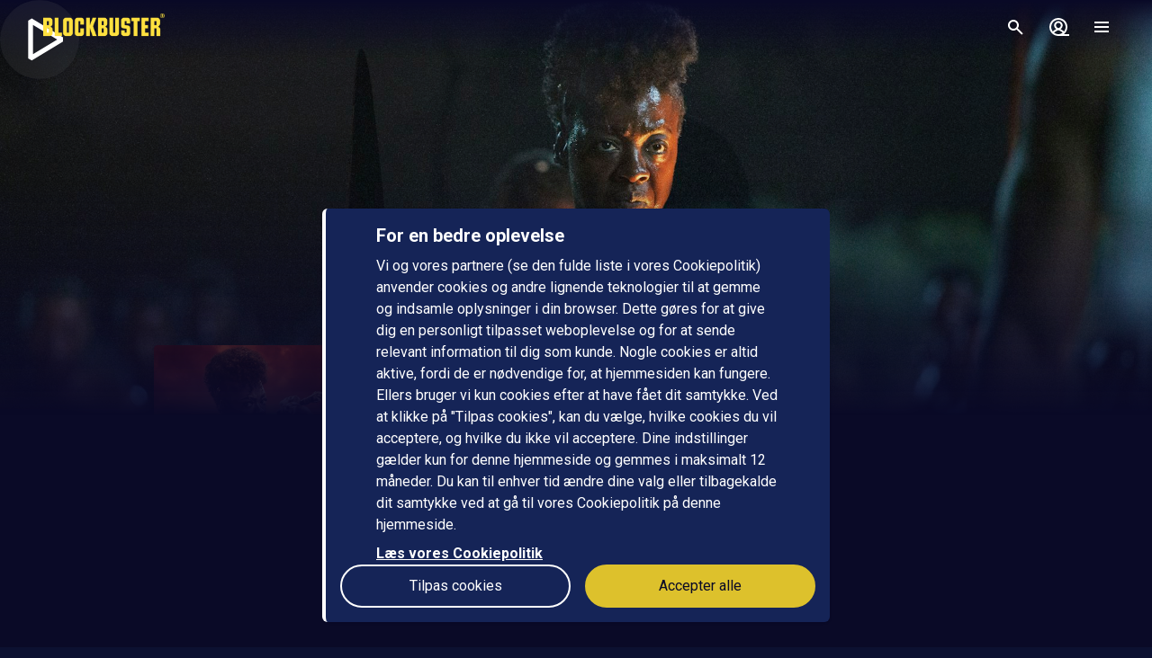

--- FILE ---
content_type: text/html; charset=utf-8
request_url: https://www.blockbuster.dk/da/movie/the-woman-king
body_size: 167399
content:
<!DOCTYPE html><html lang="da"><head><meta charSet="utf-8"/><meta name="format-detection" content="telephone=no"/><meta name="HandheldFriendly" content="true"/><meta name="theme-color" content="#000000"/><meta name="color-scheme" content="dark"/><meta name="MobileOptimized"/><meta name="viewport" content="width=device-width, initial-scale=1, shrink-to-fit=no"/><meta name="apple-mobile-web-app-status-bar-style" content="black"/><link rel="alternate" href="https://www.blockbuster.dk/sv/movie/the-woman-king" hrefLang="sv"/><link rel="alternate" href="https://www.blockbuster.dk/da/movie/the-woman-king" hrefLang="da"/><link rel="alternate" href="https://www.blockbuster.dk/fi/movie/the-woman-king" hrefLang="fi"/><link rel="alternate" href="https://www.blockbuster.dk/no/movie/the-woman-king" hrefLang="no"/><meta name="google-site-verification" content="K8v1JTG2iw_FuGlByhg5YI9NVJ2093IDImBYK8QimnY"/><meta property="og:locale" content="da"/><link rel="icon" href="https://img-cdn.sfanytime.com/APP/LOGO_CLEAN_BB_cfb0bf641398cd0ce1db61cc5301bf0d.svg?h=16&amp;w=16&amp;fm=svg&amp;bg=00000000&amp;fit=crop&amp;s=f2b2ba22f2ca0d6d7eb9f823cae31ae7" sizes="16x16"/><link rel="icon" href="https://img-cdn.sfanytime.com/APP/LOGO_CLEAN_BB_cfb0bf641398cd0ce1db61cc5301bf0d.svg?h=32&amp;w=32&amp;fm=svg&amp;bg=00000000&amp;fit=crop&amp;s=05287d29678bb6209aa8bf3f0f31cbec" sizes="32x32"/><link rel="apple-touch-icon" href="https://img-cdn.sfanytime.com/APP/LOGO_CLEAN_BB_cfb0bf641398cd0ce1db61cc5301bf0d.svg?h=120&amp;w=120&amp;fm=svg&amp;bg=00000000&amp;fit=crop&amp;s=6c708c51f883e2344d0c4e4c59d60c75" sizes="120x120"/><link rel="apple-touch-icon" href="https://img-cdn.sfanytime.com/APP/LOGO_CLEAN_BB_cfb0bf641398cd0ce1db61cc5301bf0d.svg?h=180&amp;w=180&amp;fm=svg&amp;bg=00000000&amp;fit=crop&amp;s=073073e1fdbf6aa814be15a81c0a416d" sizes="180x180"/><link rel="manifest" href="/api/manifest.json"/><link rel="preconnect dns-prefetch" href="https://fonts.gstatic.com"/><link rel="preconnect dns-prefetch" href="https://img-cdn.sfanytime.com"/><link rel="script" href="/api/env.js" as="script"/><script type="application/ld+json">{"@context":"https://schema.org","@type":"Movie","name":"The Woman King","image":"https://img-cdn.sfanytime.com/COVERM/COVERM_b6e644ac-3eb7-4560-ad68-6832602211c1_01.jpg?ar=0.692&fit=crop&fm=pjpg&w=415&s=eefe8029c5f0610723b2c025f12cac26","thumbnailUrl":"https://img-cdn.sfanytime.com/MEDIAM/MEDIAM_d98f460b-cba4-4139-a8b8-ce70ab378362_01.jpg?fm=pjpg&h=1080&s=319c2d8bc25074622a8f124f5a626f6b","abstract":"Inspireret af sande hændelser er dette den bemærkelsesværdige, actionfyldte historie om de kvindelige krigere, der beskyttede det afrikanske kongerige Dahomey. Følg general Naniscas (Oscarvinderen Viola Davis; 2016, bedste kvindelige birolle, Fences) episke rejse, når hun træner næste generation rekrutter og forbereder dem på at bekæmpe en fjende, som vil ødelægge deres måde at leve på.","duration":"2 t 15 min","director":[{"@type":"Person","name":"Gina Prince-Bythewood"}],"actor":[{"@type":"Person","name":"Viola Davis"},{"@type":"Person","name":"Thuso Mbedu"},{"@type":"Person","name":"Lashana Lynch"},{"@type":"Person","name":"John Boyega"},{"@type":"Person","name":"Sheila Atim"},{"@type":"Person","name":"Jordan Bolger"},{"@type":"Person","name":"Hero Fiennes Tiffin"}],"dateCreated":"2022","aggregateRating":{"@type":"AggregateRating","ratingValue":6.9,"ratingCount":1,"bestRating":6.9,"worstRating":6.9},"genre":["Action","Drama"],"offers":[{"@type":"Offer","price":"49 kr.","priceCurrency":"DKK","url":"https://www.blockbuster.dk/da/movie/the-woman-king"}],"trailer":{"@type":"VideoObject","contentUrl":"https://www.blockbuster.dk/da/trailer/the-woman-king","thumbnailUrl":"https://img-cdn.sfanytime.com/MEDIAM/MEDIAM_d98f460b-cba4-4139-a8b8-ce70ab378362_01.jpg?fm=pjpg&h=1080&s=319c2d8bc25074622a8f124f5a626f6b","name":"The Woman King","description":"Trailer: The Woman King","uploadDate":"2022"}}</script><title>The Woman King – Lej eller køb, og stream på Blockbuster</title><meta name="robots" content="index,follow"/><meta name="description" content="Lej og køb filmen The Woman King med Viola Davis og Thuso Mbedu. Stream denne action-film og andre film online på Blockbuster."/><meta property="og:title" content="The Woman King"/><meta property="og:description" content="Inspireret af sande hændelser er dette den bemærkelsesværdige, actionfyldte historie om de kvindelige krigere, der beskyttede det afrikanske kongerige Dahomey. Følg general Naniscas (Oscarvinderen Viola Davis; 2016, bedste kvindelige birolle, Fences) episke rejse, når hun træner næste generation rekrutter og forbereder dem på at bekæmpe en fjende, som vil ødelægge deres måde at leve på."/><meta property="og:url" content="https://www.blockbuster.dk/da/movie/the-woman-king"/><meta property="og:type" content="video.movie"/><meta property="video:actor" content="https://www.blockbuster.dk/da/search?query=Viola%20Davis"/><meta property="video:actor" content="https://www.blockbuster.dk/da/search?query=Thuso%20Mbedu"/><meta property="video:actor" content="https://www.blockbuster.dk/da/search?query=Lashana%20Lynch"/><meta property="video:actor" content="https://www.blockbuster.dk/da/search?query=John%20Boyega"/><meta property="video:actor" content="https://www.blockbuster.dk/da/search?query=Sheila%20Atim"/><meta property="video:actor" content="https://www.blockbuster.dk/da/search?query=Jordan%20Bolger"/><meta property="video:actor" content="https://www.blockbuster.dk/da/search?query=Hero%20Fiennes%20Tiffin"/><meta property="video:director" content="https://www.blockbuster.dk/da/search?query=Gina%20Prince-Bythewood"/><meta property="video:duration" content="135"/><meta property="video:release_date" content="2021-12-31T00:00:00.000Z"/><meta property="video:tag" content="Action"/><meta property="video:tag" content="Drama"/><meta property="og:image" content="https://img-cdn.sfanytime.com/COVERM/COVERM_b6e644ac-3eb7-4560-ad68-6832602211c1_01.jpg?ar=0.692&amp;fit=crop&amp;fm=pjpg&amp;w=415&amp;s=eefe8029c5f0610723b2c025f12cac26"/><meta property="og:image:alt" content="The Woman King"/><meta property="og:image:width" content="173"/><meta property="og:image:height" content="250"/><meta property="og:image" content="https://img-cdn.sfanytime.com/MEDIAM/MEDIAM_d98f460b-cba4-4139-a8b8-ce70ab378362_01.jpg?fm=pjpg&amp;h=1080&amp;s=319c2d8bc25074622a8f124f5a626f6b"/><meta property="og:image:alt" content="The Woman King"/><meta property="og:image:width" content="16"/><meta property="og:image:height" content="9"/><meta property="og:image" content="https://img-cdn.sfanytime.com/MEDIAM/MEDIAM_3015a83a-2482-42ce-92c9-b345294bec96_01.jpg?fm=pjpg&amp;h=1080&amp;s=3f6af2456b2b40cca2fd4be1975360eb"/><meta property="og:image:alt" content="The Woman King"/><meta property="og:image:width" content="16"/><meta property="og:image:height" content="9"/><meta property="og:image" content="https://img-cdn.sfanytime.com/MEDIAM/MEDIAM_a7773402-7cb9-4a6b-b7ed-ba98f69ec692_01.jpg?fm=pjpg&amp;h=1080&amp;s=a6a65d4fa39b266c8587be15d9c27a43"/><meta property="og:image:alt" content="The Woman King"/><meta property="og:image:width" content="16"/><meta property="og:image:height" content="9"/><meta property="og:image" content="https://img-cdn.sfanytime.com/MEDIAM/MEDIAM_34268522-4226-4b68-8270-6ef0c507dc68_01.jpg?fm=pjpg&amp;h=1080&amp;s=0dcdd794a2174bcd3a5da8156aa80ecb"/><meta property="og:image:alt" content="The Woman King"/><meta property="og:image:width" content="16"/><meta property="og:image:height" content="9"/><meta property="og:site_name" content="Blockbuster"/><script type="text/javascript" src="/api/env.js"></script><script type="text/javascript">window.__APOLLO_INITIAL_CACHE__ = {"ROOT_QUERY":{"__typename":"Query","footer({\"brand\":\"Blockbuster\",\"locale\":\"da\"})@disableAuth":{"__typename":"Footer","copyright":"© 2025 SF Anytime AB (org no. 556748-2616, VAT SE556748261601)","authority":"Relevant myndighet: Myndigheten för press, radio och TV (Sverige)","authorityLink":"http://www.radioochtv.se/","commission":"Link til Europa-Kommissionens online platform for konfliktløsning","commissionLink":"https://webgate.ec.europa.eu/odr/main/index.cfm?event=main.home.chooseLanguage","social":[{"__typename":"FooterSocial","name":"Instagram","icon":"instagram","link":{"__typename":"FooterLink","url":"https://www.instagram.com/blockbusterdk/"}},{"__typename":"FooterSocial","name":"Facebook","icon":"facebook","link":{"__typename":"FooterLink","url":"https://www.facebook.com/blockbusterdenmark"}},{"__typename":"FooterSocial","name":"Youtube","icon":"youtube","link":{"__typename":"FooterLink","url":"https://www.youtube.com/@blockbusterdk"}},{"__typename":"FooterSocial","name":"Tiktok","icon":"tiktok","link":{"__typename":"FooterLink","url":"https://www.tiktok.com/@blockbuster.dk"}}],"items":[{"__typename":"FooterItems","label":"Support","link":{"__typename":"FooterLink","link_type":"Web","type":null,"uid":null,"target":null,"slug":null,"url":"/da/support"}},{"__typename":"FooterItems","label":"Presse","link":{"__typename":"FooterLink","link_type":"Web","type":null,"uid":null,"target":"_blank","slug":null,"url":"https://press.sfstudios.se/pressweb/574bf692310c6/post/list/page"}},{"__typename":"FooterItems","label":"Om os","link":{"__typename":"FooterLink","link_type":"Document","type":"page","uid":"om-os","target":null,"slug":"dansk-om-oss","url":null}},{"__typename":"FooterItems","label":"Gavekort for virksomheder","link":{"__typename":"FooterLink","link_type":"Document","type":"content_collection","uid":"filmkoder-for-virksomheder","target":null,"slug":"gavekort-for-virksomheder","url":null}},{"__typename":"FooterItems","label":"Brugervilkår","link":{"__typename":"FooterLink","link_type":"Document","type":"page","uid":"privacy-policies","target":null,"slug":"samlingssida-for-juridiskalankar","url":null}},{"__typename":"FooterItems","label":"Persondatapolitik","link":{"__typename":"FooterLink","link_type":"Document","type":"page","uid":"privacy-policies","target":null,"slug":"samlingssida-for-juridiskalankar","url":null}},{"__typename":"FooterItems","label":"Cookiepolitik","link":{"__typename":"FooterLink","link_type":"Web","type":null,"uid":null,"target":null,"slug":null,"url":"/da/cookies"}},{"__typename":"FooterItems","label":"Gavekort","link":{"__typename":"FooterLink","link_type":"Document","type":"content_collection","uid":"voucher","target":null,"slug":"gavekort","url":null}},{"__typename":"FooterItems","label":"Konkurrencebetingelser","link":{"__typename":"FooterLink","link_type":"Document","type":"page","uid":"konkurrencebetingelser","target":null,"slug":"konkurrencebetingelser","url":null}},{"__typename":"FooterItems","label":"Tilgængelighed","link":{"__typename":"FooterLink","link_type":"Document","type":"page","uid":"tillganglighet","target":null,"slug":"information-om-tilg%C3%A6ngelighed","url":null}}]},"localizations({\"locale\":\"da\"})":{"items":{"age_recommendation":{"child_friendly":"Børnevenligt"},"auth":{"access_code_expired_text":"Den kode, du har angivet, er ikke længere gyldig.","access_code_expired_title":"Udløbet kode","already_member":"Er du allerede medlem?","back_home":"Gå til startsiden","complete_login_on_remote":"Afslut login på din {{device}} enhed","continue_on_init_device":"Fortsæt på dit {{device}}","current_password_placeholder":"Nuværende adgangskode","email_changed_to":"E-mail ændres til:","email_placeholder":"Mailadresse","enter_new_email_for":"Indtast en ny e-mail for:","enter_new_password":{"for":"Indtast en ny adgangskode til:","info_text":"Du skal logge ind igen i de apps og browsere, hvor du allerede er logget ind."},"enter_new_password_for_email":"Angiv en ny adgangskode til {{email}} . Du skal logge ind igen i de apps og browsere, hvor du allerede er logget ind.","facebook_error_message":"Hvis du allerede har oprettet en SF Anytime-konto med facebook, så prøv at bruge \"nulstil adgangskode\" på sfanytime.com. Skriv den e-mailadresse, der er knyttet til din Facebook-konto. Brug derefter den nye adgangskode og din facebook-e-mail til at logge ind i stedet.","facebook_error_title":"Facebook-login er i øjeblikket ikke tilgængeligt","forgot_password_description":"Indtast din mailadresse, så sender vi dig instruktioner om, hvordan du nulstiller din adgangskode","forgot_password_done_button":"Tilbage til login","forgot_password_done_description":"Der er sendt en mail til dig med instruktioner til nulstilling af din adgangskode.","forgot_password_done_help":"Hvis du ikke kan se mailen inden for et par minutter, skal du kontrollere, om den er i spammappen. Hvis det stadig ikke virker, skal du","forgot_password_done_title":"Snart klar","forgot_password_link":"Glemt din adgangskode?","forgot_password_title":"Glemt din adgangskode?","logged_in":"Du er logget ind","login_button":"Log ind","login_button_apple":"Apple","login_button_facebook":"Facebook","login_button_google":"Google","login_button_in_progress":"Logger ind...","login_or_signup":"Log ind eller registrer dig","login_title":"Log ind","logout_confirmation":"Er du sikker på, du vil logge ud?","logout_from_all_devices_confirmation":"Er du sikker på, at du vil logge ud fra alle dine enheder? Du bliver nødt til at logge ind igen på hver af de enheder, du ønsker at bruge.","logout_from_all_devices_title":"Log ud fra alle enheder","logout_title":"Log ud","new_member":"Er du ny på Blockbuster?","new_password_placeholder":"Ny adgangskode","new_password_title":"Ny adgangskode","now_logged_in_as":"Du er nu logget ind som","no_verification_email":"Har du ikke modtaget e-mailen?","or_login_with":"Eller fortsæt med","password_placeholder":"Adgangskode","password_restriction":"Adgangskoden skal være mindst 8 tegn.","password_updated_for":"Adgangskode opdateret til:","remeber_me":"Husk mig","remote_login_device_text":"med din telefon, tablet eller computer, og indtast følgende kode","remote_login_go_to":"Gå til","send_verification_email_again":"Send igen","signedup_button":"Kom i gang","signedup_title":"Tak, fordi du registrerede dig hos os","signup_button":"Opret konto","signup_slogan":"Stream de nyeste film!\nDet er gratis at være medlem.","signup_title":"Bliv medlem","signup_usp_array":[" Se, hvor du vil, når du vil "," Adgang til de nyeste film "," Lav dine egne lister, og få personlige tips "],"tos_confirm":"Blockbusters brugervilkår","tos_confirmation":"Accepter Brugervilkår for at fortsætte","tos_consent":"Jeg bekræfter, at jeg er 18 år eller ældre, og jeg accepterer","tos_url":"https://www.blockbuster.dk/da/page/bb-brugsvilkar","verify_email_description":"Vi har sendt en bekræftelses-e-mail til dig. Bekræft din konto ved at klikke på linket i den e-mail, der sendes til:","verify_email_social_login_description":"Vi har sendt en bekræftelses-e-mail til dig. Bekræft din konto ved at klikke på linket i den e-mail, der sendes til din Facebook-konto:","​login_with_social_media":"eller log ind med","​register_with_social_media":"eller opret konto med"},"campaign":{"tv":{"new_customer":{"percentage":"50%","text":"For at komme i gang giver vi dig et godt tilbud på din første filmudlejning! (op til 49 dkk)\nSkriv koden ned, og indtast den i kassen, når du har valgt noget at se for at nyde rabatten."}}},"checkout":{"audio":{"title":"Lyd"},"buy_tickets_button_title":"Køb tickets","campaign_title":"Kampagne","choose_language":"Du skal vælge sprog","confirm_button":{"title":"Gennemfør køb"},"continue_to_payment":{"title":"Fortsæt med at betale"},"done":"Betalt og klar!","download_our_app_ups":"Du kan også se indhold via vores apps på din telefon, tablet eller smart tv. Vi understøtter også Chromecast.","entitlement_type":{"buy":"Køb","buy_description":"Købefilm. Se den, når du vil, og så mange gange du vil.","rent":"Leje","rent_description":"Se den færdig inden for 48 timer.","title":"Lej eller køb"},"episode":"Afsnit","episode_count":"{{count}} afsnit","episode_count_title":"Afsnit","est":"Køb","est_bundle_duration":"Se, når du vil, og så mange gange du vil.","est_episode_duration":"Se, når du vil, og så mange gange du vil.","est_movie_duration":"Købefilm. Se den, når du vil, og så mange gange du vil.","est_season_duration":"Se, når du vil, og så mange gange du vil.","hide_price_details":"Skjul detaljer","language":{"local":"Svensk tale","original":"Originalsprog","title":"Sprog","title_short":"Sprog"},"leave_warning":"Er du sikker på, at du vil forlade checkout? Hvis du gør det, mens en aktiv betaling er i gang, kan betalingen mislykkes.","pay":"Betal","payment":{"add_saved_card_tip":"Betal direkte på dit tv næste gang ved at tilføje et betalingskort til din konto på Blockbuster","adyen_applepay":"Apple Pay","adyen_applepay_description":"Apple Pay giver dig mulighed for at foretage sikre køb, som du føjer til din Apple Wallet.","adyen_creditcard":"Betalingskort","adyen_creditcard_description":"Betal sikkert med Visa, Mastercard og American Express.","adyen_klarna":"Betal senere","adyen_klarnaaccount":"Betal over tid","adyen_klarnaaccount_description":"Betal over tid","adyen_klarnapaynow":"Betal nu","adyen_klarnapaynow_description":"Betal nu","adyen_klarna_description":"Betal med Klarna.","adyen_mobilepay":"MobilePay","adyen_mobilepay_description":"Indtast telefonnummeret til den mobiltelefon, du betaler med. Du skal have MobilePay-appen installeret.","adyen_savedcreditcard":"Gemt betalingskort","adyen_savedcreditcard_description":"Betal med {{name}} {{number}}.","adyen_swish":"Swish","adyen_swish_description":"Betal med Swish-appen på din mobil.","adyen_vipps":"Vipps","adyen_vipps_description":"Betal nemt og bekvemt med Vipps.","amex":"Kortbetaling","amex_description":"Betal sikkert med American Express.","apple_inapp":"App Store","apple_inapp_description":"Betal med din gemte betalingsmetode, som du bruger til App Store, iTunes Store, iCloud og meget mere.","card":"Kortbetaling","card_description":"Betal sikkert med Visa og Mastercard.","freeproduct":"Gratis","google_inapp":"Google Play","google_inapp_description":"Betal med den betalingsmetode, som du bruger til Google Play.","group_klarna":{"description":"Fleksible betalinger med Klarna.","title":"Klarna"},"klarna":"Klarna","klarna_description":"Kort eller bankkonto.","more_payment_options":"Flere betalingsmuligheder","more_payment_options_description":"Vælg en anden betalingsmetode, eller en værdikode, hvis du har en.","not_available_in_app_description":"Betalingsmetoden kan ikke bruges til køb i denne app.","other":"Anden betalingsmetode","prepaid":"Tickets","saved_card":"Gemt betalingskort","save_payment_info":"Gem betalingsoplysningerne","sf_freeproduct":"Gratis","sf_loyaltypoints":"Loyalitetspoint","sf_loyaltypoints_description":"SF-loyalitetspoint","sf_ticket":"{{cost}} tickets","sf_ticket_buy_more_one":"Køb {{count}} ticket","sf_ticket_buy_more_other":"Køb {{count}} tickets","sf_ticket_description_one":"Betal med {{cost}} af dine tickets.\nDu har i alt {{count}} tickets.","sf_ticket_description_other":"Betal med {{cost}} af dine tickets. Du har i alt {{count}} tickets.","sf_ticket_description_zero":"Betal med {{cost}} tickets.\nDu har ingen tickets i øjeblikket.","sf_ticket_description_disabled_one":"Du skal bruge {{count}} tickets mere.","sf_ticket_description_disabled_other":"Du skal bruge {{count}} tickets mere.","sf_voucher":"Værdikode","swish":"Swish","swish_description":"Betal med Swish-appen på din mobil.","swish_disabled":"Swish kan ikke bruges i øjeblikket på grund af tekniske problemer.","to_payment":"Til betaling","to_payment_button":"Til betaling","tv_adyen_pay_with_saved_card":"Betal med gemt kort","use_a_voucher":"Brug en værdikode eller gavekort","valuecode":"Værdikode"},"payment_method":{"title":"Betalingsmetode"},"payment_method_group_placeholder":"Betalingsmuligheder","purchase_not_allowed_in_app":{"link":"Læs mere om, hvordan du lejer film","text":"Desværre kan du ikke foretage køb i appen."},"receipt":{"app_description":"Med appen kan du også se filmen på dit tv via Chromecast eller Airplay samt downloade og se den offline.","datetime":"Dato","discount":"Rabat","fee":"Servicegebyr for køb i app","legal_info":"Når du påbegynder streaming af en film; en film, der indgår i en pakke; en sæson af en serie; et serieafsnit eller bruger en ticket, accepterer du, at Blockbuster påbegynder opfyldelsen af leveringen af dit køb, så du ikke længere kan fortryde dit køb.","open_in_app":"Åbn i appen","order_no":"Ordrenummer","payment_method":"Betalingsmetode","receipt_title":"Kvittering","save":"Gem kvittering (pdf)","smarttv_description":"Eller brug en af vores smart tv-apps på Samsung, LG, AppleTV og Android TV.","sum":"Total","sum_without_tax":"Total uden moms","thanks":"Tak, fordi du har valgt at se film hos os!","ticket_valid_to":"Tickets gyldige indtil","total":"Total","valid_to":"Gyldig indtil","vat":"Heraf moms","vat_excl":"Ekskl. moms","voucher_legal_info":"Gavekortene er gyldige i 6 måneder.","you_have_bought":"Du har købt","you_have_rented":"Du har lejet"},"rental_duration":"Lejeperiode","select_placeholder":"Vælg","show_price_details":"Vis detaljer","subtitles":{"no_subtitles":"Uden undertekster","title":"Undertekster"},"ticket_prompt":{"description":"Køb tickets direkte i vores app eller på vores hjemmeside.\nHerefter kan du ombytte dine tickets til en film eller serie.","not_enough_tickets":{"title":"Du har brug for flere tickets for at fortsætte med denne betalingsmetode"},"tickets_are_required":{"title":"Du skal bruge tickets for at foretage et køb i denne app"}},"ticket_type":{"description_one":"Gyldig i 3 år fra købsdatoen og kan bruges i alle vores apps.","description_other":"Gyldig i 3 år fra købsdatoen og kan bruges i alle vores apps.","description_valid_to":"En ticket er gyldig i 3 år fra købsdatoen","title_one":"1 ticket","title_other":"{{count}} tickets"},"total_cost":"Samlet beløb inkl. moms","tvod":"Leje","tvod_episode_duration":"Se den færdig inden for 48 timer.","tvod_movie_duration":"Se den færdig inden for 48 timer.","tvod_season_duration":"Se den færdig på 30 dage.","update":{"text":"Vi har en ny og forbedret version af vores app, og du skal opdatere din app for at fortsætte.","title":"Opdater din app"},"value_code_applied_value":"{{percent}}% rabat","value_code_apply":"Anvend","value_code_invalid":"Værdikoden er ikke gyldig til denne titel eller findes ikke","value_code_placeholder":"Indtast din kode","value_code_prompt":"Har du en værdikode? Indtast koden her","value_code_title":"Værdikode eller gavekort","value_code_used":"Værdikoden er allerede blevet brugt.","voucher":{"buyer_type":{"company":"Selskab","company_description":"Vis priser ekskl. moms","individual":"Privat","individual_description":"Vis priser inklusive moms","title":"Privat eller virksomhed"},"campaign":{"5_for_4":{"description":"1 gavekort mindre at betale for.","label":"Køb 5 betal for 4"}},"campaign_title":"Et tilbud er ansøgt","delivery_type":{"my_email":"Til min e-post","recipient_email":"Til modtager ved hjælp af e-mail","recipient_sms":"Til modtager ved hjælp af SMS","title":"Leveringsmetode"},"entitlement_type":{"buy_description":"Købefilm. Se den, når du vil, og så mange gange du vil.","buy_text_price":"Køb {{price}}","rent_text_description":"Se den færdig inden for 48 timer.","rent_text_price":"Leje {{price}}"},"title":"Køb gavekort","tvod_bulk":{"ladder":{"large_order":"For mere end 1000, kontakt venligst kundeservice.","max":"{{min}}+","range":"{{min}} – {{max}}","title":"Få rabat, når du ved mere:"},"notification":{"description":"Du har en aktiv rabat på {{procent}}% af en værdi på {{amount}}.","title":"Der er anvendt en masserabat"},"tag":{"label":"Op til {{percentage}}% rabat"}}},"voucher_has_issue":"Ret eller fjern værdikoden","voucher_not_valid":"Værdikoden kan ikke bruges til dine valg","webview_timeout":"Dette tager længere tid end normalt...","you_have_bought":"Du har købt","you_have_rented":"Du har lejet","you_selected_to_buy":"Du har valgt at købe","you_selected_to_rent":"Du har valgt at leje"},"collection":{"cdp":{"header":{"text":"Dette produkt indeholder mere end én titel."},"info":{"text":"Dette produkt indeholder mere end én titel"},"titles":{"header":"I denne filmpakke"}}},"contentcollection":{"empty_list_description":"Vi har i øjeblikket ingen titler at vise her. Men bare rolig, der er masser af gode film, du kan se. Du er velkommen til at prøve vores søgefunktion.","empty_list_title":"Hej!","recommendations_title":"Anbefalinger baseret på din seneste film","show_more":"Vis mere","show_more_end":"Ikke mere på listen","takeover":{"info":"Info"}},"cookie":{"cookiedisclaimer_agree":"Accepter alle","discalaimer_manage_settings":"Cookie-indstillinger","disclaimer":"Vi og vores partnere (se den fulde liste i vores Cookiepolitik) anvender cookies og andre lignende teknologier til at gemme og indsamle oplysninger i din browser. Dette gøres for at give dig en personligt tilpasset weboplevelse og for at sende relevant information til dig som kunde. Nogle cookies er altid aktive, fordi de er nødvendige for, at hjemmesiden kan fungere. Ellers bruger vi kun cookies efter at have fået dit samtykke. Ved at klikke på \"Tilpas cookies\", kan du vælge, hvilke cookies du vil acceptere, og hvilke du ikke vil acceptere. Dine indstillinger gælder kun for denne hjemmeside og gemmes i maksimalt 12 måneder. Du kan til enhver tid ændre dine valg eller tilbagekalde dit samtykke ved at gå til vores Cookiepolitik på denne hjemmeside. ","disclaimer_manage_settings":"Tilpas cookies","disclaimer_read_more":"Læs vores Cookiepolitik","disclaimer_read_more_link":"https://media.blockbuster.dk/documents/COOKIEPOLICY-SFA_DA.pdf","disclaimer_title":"For en bedre oplevelse"},"cookiesettings":{"about_description":"Vi og vores partnere bruger cookies til at gemme og hente oplysninger i din browser. Nogle cookies er altid aktive, fordi de er nødvendige for, at hjemmesiden kan fungere. Ellers bruger vi kun cookies efter at have fået dit samtykke.\n\nNedenfor kan du læse om de forskellige kategorier af cookies, vi anvender, og vælge, hvilke du vil acceptere, og hvilke du ikke vil acceptere. Du kan også læse mere om cookies i vores Cookiepolitik, som bl.a. indeholder en liste over alle cookies, som vi anvender. I vores Persondatapolitik finder du også oplysninger om, hvordan vi behandler dine personoplysninger. Du kan til enhver tid ændre dine valg eller tilbagekalde dit samtykke ved at gå til vores Cookiepolitik på denne hjemmeside.","about_read_more":"Læs mere om, hvordan vi håndterer cookies i vores Cookiepolitik","about_title":"Om din databeskyttelse","actions":{"allow_all":"Tillad alle","confirm":"Bekræft mine valg"},"handle_individual_settings_title":"Administrer indstillinger for samtykke","marketing":{"description":"Disse cookies indstilles på vores hjemmeside af vores annonceringspartnere. De kan anvendes af disse virksomheder til at spore, hvordan du bevæger dig mellem forskellige hjemmesider eller applikationer, og derved kan en profil skabes af dine interesser og relevante annoncer vises for dig på andre hjemmesider. Hvis du ikke tillader cookies til markedsføringsformål, vil du opleve færre målrettede annoncer. Du kan muligvis stadig se annoncer fra os på hjemmesider og hos andre virksomheder, men disse annoncer vil ikke være skræddersyet til dine interesser. Vi opfordrer dig til at læse vores annonceringspartneres privatlivspolitikker, Google Ads og Facebook. ","title":"Markedsføring"},"performance":{"description":"Ydeevne-cookies hjælper os med bedre at forstå, hvordan vores kunder bruger vores hjemmeside. Ved hjælp af disse oplysninger kan vi udvikle vores service og forbedre din brugeroplevelse. Nogle gange kan de tjenester, vi bruger til at indsamle disse oplysninger, drives af andre virksomheder på vores vegne. Disse virksomheder behandler kun IP-adresser og behandler kun data til statistiske formål. Ved hjælp af cookies til indstillinger kan vi tilpasse din oplevelse af vores hjemmeside, f.eks. baseret på det, du tidligere har læst eller set. På denne måde kan vi tilbyde forbedret funktionalitet og indhold, der er relevant for dig. ","title":"Ydeevne og indstillinger"},"required":{"description":"Denne type cookie og lignende teknologier får hjemmesiden til at fungere korrekt. Dette kan f.eks. være at udføre handlinger på din anmodning, såsom at gemme indstillinger for dine personlige præferencer, logge ind eller udfylde formularer. Ved f.eks. at gemme denne type indstillinger behøver du ikke logge ind hver gang, du besøger vores hjemmeside, og du kan også gemme lydstyrkeindstillinger i vores videoafspiller eller indstillinger for tekststørrelse. Du kan indstille din browser til at blokere eller advare dig om denne type cookies, men det vil betyde, at hjemmesiden ikke fungerer som forventet. ","title":"Nødvendige - altid aktive"},"statistics":{"description":"Blockbuster anvender forskellige måleværktøjer til at indsamle statistikker. De oplysninger, vi indsamler, er nødvendige for at kunne beregne, rapportere og styre trafikken på vores hjemmesider. Det hjælper os også med at udvikle og forbedre oplevelsen for dig som bruger. Forskellige måleværktøjer tjener forskellige formål. For eksempel bruger vi realtidsværktøjer til at kunne vurdere, hvordan vores service klarer sig på forskellige tidspunkter. Andre værktøjer, såsom Google Analytics, bruges til at spore og analysere brug over tid. Vi kan for eksempel få statistik over antallet af besøgende, få kendskab til hvilke sider, der er mest populære, og identificere hvornår og hvor der opstår fejl. Vi kan også se, hvordan besøgende bevæger sig rundt på siden. Hvis du ikke er logget ind, kan de data, vi indsamler, ikke linkes til dig som person. For brugere, som er logget ind, indsamles derimod data, der kan identificere en fysisk person.  ","title":"Statistik / Analyse"},"title":"Cookie-indstillinger"},"cookie_policy_page":{"actions":{"cookie_settings":"Cookie-indstillinger"},"intro_text":"Blockbuster site bruger lokal lagring af data, såsom cookies, for at sikre, at du som bruger får den bedste oplevelse af hjemmesiden som muligt. Her kan du læse mere om, hvad det betyder, og hvad oplysningerne bruges til.","title":"Lokal lagring af data - cookies og lokalt lager"},"country":{"ad":"Andorra","ae":"De Forenede Arabiske Emirater","af":"Afghanistan","ag":"Antigua og Barbuda","ai":"Anguilla","al":"Albanien","am":"Armenien","ao":"Angola","aq":"Antarktis","ar":"Argentina","as":"Amerikansk Samoa","at":"Østrig","au":"Australien","aw":"Aruba","ax":"Åland","az":"Aserbajdsjan","ba":"Bosnien-Hercegovina","bb":"Barbados","bd":"Bangladesh","be":"Belgien","bf":"Burkina Faso","bg":"Bulgarien","bh":"Bahrain","bi":"Burundi","bj":"Benin","bl":"Saint Barthélemy","bm":"Bermuda","bn":"Brunei","bo":"Bolivia","bq":"De tidligere Nederlandske Antiller","br":"Brasilien","bs":"Bahamas","bt":"Bhutan","bv":"Bouvetøen","bw":"Botswana","by":"Hviderusland","bz":"Belize","ca":"Canada","cc":"Cocosøerne","cd":"Congo-Kinshasa","cf":"Den Centralafrikanske Republik","cg":"Congo-Brazzaville","ch":"Schweiz","ci":"Elfenbenskysten","ck":"Cookøerne","cl":"Chile","cm":"Cameroun","cn":"Kina","co":"Colombia","cr":"Costa Rica","cu":"Cuba","cv":"Kap Verde","cw":"Curaçao","cx":"Juleøen","cy":"Cypern","cz":"Tjekkiet","de":"Tyskland","dj":"Djibouti","dk":"Danmark","dm":"Dominica","do":"Den Dominikanske Republik","dz":"Algeriet","ec":"Ecuador","ee":"Estland","eg":"Egypten","eh":"Vestsahara","er":"Eritrea","es":"Spanien","et":"Etiopien","fi":"Finland","fj":"Fiji","fk":"Falklandsøerne","fm":"Mikronesien","fo":"Færøerne","fr":"Frankrig","ga":"Gabon","gb":"Storbritannien","gd":"Grenada","ge":"Georgien","gf":"Fransk Guyana","gg":"Guernsey","gh":"Ghana","gi":"Gibraltar","gl":"Grønland","gm":"Gambia","gn":"Guinea","gp":"Guadeloupe","gq":"Ækvatorialguinea","gr":"Grækenland","gs":"South Georgia og De Sydlige Sandwichøer","gt":"Guatemala","gu":"Guam","gw":"Guinea-Bissau","gy":"Guyana","hk":"SAR Hongkong","hm":"Heard Island og McDonald Islands","hn":"Honduras","hr":"Kroatien","ht":"Haiti","hu":"Ungarn","id":"Indonesien","ie":"Irland","il":"Israel","im":"Isle of Man","in":"Indien","io":"Det Britiske Territorium i Det Indiske Ocean","iq":"Irak","ir":"Iran","is":"Island","it":"Italien","je":"Jersey","jm":"Jamaica","jo":"Jordan","jp":"Japan","ke":"Kenya","kg":"Kirgisistan","kh":"Cambodja","ki":"Kiribati","km":"Comorerne","kn":"Saint Kitts og Nevis","kp":"Nordkorea","kr":"Sydkorea","kw":"Kuwait","ky":"Caymanøerne","kz":"Kasakhstan","la":"Laos","lb":"Libanon","lc":"Saint Lucia","li":"Liechtenstein","lk":"Sri Lanka","lr":"Liberia","ls":"Lesotho","lt":"Litauen","lu":"Luxembourg","lv":"Letland","ly":"Libyen","ma":"Marokko","mc":"Monaco","md":"Moldova","me":"Montenegro","mf":"Saint Martin","mg":"Madagaskar","mh":"Marshalløerne","mk":"Nordmakedonien","ml":"Mali","mm":"Myanmar (Burma)","mn":"Mongoliet","mo":"SAR Macao","mp":"Nordmarianerne","mq":"Martinique","mr":"Mauretanien","ms":"Montserrat","mt":"Malta","mu":"Mauritius","mv":"Maldiverne","mw":"Malawi","mx":"Mexico","my":"Malaysia","mz":"Mozambique","na":"Namibia","nc":"Ny Kaledonien","ne":"Niger","nf":"Norfolk Island","ng":"Nigeria","ni":"Nicaragua","nl":"Holland","no":"Norge","np":"Nepal","nr":"Nauru","nu":"Niue","nz":"New Zealand","om":"Oman","pa":"Panama","pe":"Peru","pf":"Fransk Polynesien","pg":"Papua Ny Guinea","ph":"Filippinerne","pk":"Pakistan","pl":"Polen","pm":"Saint Pierre og Miquelon","pn":"Pitcairn","pr":"Puerto Rico","ps":"De palæstinensiske områder","pt":"Portugal","pw":"Palau","py":"Paraguay","qa":"Qatar","re":"Réunion","ro":"Rumænien","rs":"Serbien","ru":"Rusland","rw":"Rwanda","sa":"Saudi-Arabien","sb":"Salomonøerne","sc":"Seychellerne","sd":"Sudan","se":"Sverige","sg":"Singapore","sh":"St. Helena","si":"Slovenien","sj":"Svalbard og Jan Mayen","sk":"Slovakiet","sl":"Sierra Leone","sm":"San Marino","sn":"Senegal","so":"Somalia","sr":"Surinam","ss":"Sydsudan","st":"São Tomé og Príncipe","sv":"El Salvador","sx":"Sint Maarten","sy":"Syrien","sz":"Eswatini","tc":"Turks- og Caicosøerne","td":"Tchad","tf":"De Franske Besiddelser i Det Sydlige Indiske Ocean og Antarktis","tg":"Togo","th":"Thailand","tj":"Tadsjikistan","tk":"Tokelau","tl":"Timor-Leste","tm":"Turkmenistan","tn":"Tunesien","to":"Tonga","tr":"Tyrkiet","tt":"Trinidad og Tobago","tv":"Tuvalu","tw":"Taiwan","tz":"Tanzania","ua":"Ukraine","ug":"Uganda","um":"Amerikanske oversøiske øer","us":"USA","uy":"Uruguay","uz":"Usbekistan","va":"Vatikanstaten","vc":"Saint Vincent og Grenadinerne","ve":"Venezuela","vg":"De Britiske Jomfruøer","vi":"De Amerikanske Jomfruøer","vn":"Vietnam","vu":"Vanuatu","wf":"Wallis og Futuna","ws":"Samoa","ye":"Yemen","yt":"Mayotte","za":"Sydafrika","zm":"Zambia","zw":"Zimbabwe"},"error":{"404":{"description":"Nogle gange går ting i stykker, eksisterer ikke eller er ikke længere tilgængelige.  Vi har stadig meget indhold tilbage at udforske, så du kan foretage en søgning eller at gå til vores startside?","title":"Hmm, siden, du leder efter, kan ikke findes."},"429":{"description":"429 - For mange anmodninger"},"adyen":{"0":{"text":"Betalingen kunne ikke gennemføres.","title":"Købet mislykkedes"},"2":{"text":"Kortet kunne ikke bekræftes. Kontrollér, at du har indtastet de korrekte kortoplysninger, og prøv igen.","title":"Kortet blev ikke accepteret"},"3":{"text":"Betalingen kunne ikke gennemføres.","title":"Købet mislykkedes"},"4":{"text":"Betalingen kunne ikke gennemføres.","title":"Købet mislykkedes"},"5":{"text":"Kortet er spærret","title":"Købet mislykkedes"},"6":{"text":"Kortet er udløbet","title":"Købet mislykkedes"},"7":{"text":"Betalingen kunne ikke gennemføres.","title":"Købet mislykkedes"},"8":{"text":"Kortnummeret er ugyldigt","title":"Købet mislykkedes"},"9":{"text":"Betalingen kunne ikke gennemføres.","title":"Købet mislykkedes"},"10":{"text":"Betalingen kunne ikke gennemføres.","title":"Købet mislykkedes"},"11":{"text":"Der kunne ikke foretages en sikker betaling via 3D Secure (BankID eller anden bekræftelsesmetode).","title":"Bekræftelsen mislykkedes"},"12":{"text":"Kortets saldo er for lav","title":"Købet mislykkedes"},"14":{"text":"Betalingen kunne ikke gennemføres.","title":"Købet mislykkedes"},"15":{"text":"Købet blev afbrudt.","title":"Afbrudt"},"16":{"text":"Købet blev afbrudt","title":"Afbrudt"},"17":{"text":"Købet kunne ikke gennemføres","title":"Købet mislykkedes"},"18":{"text":"Købet kunne ikke gennemføres","title":"Købet mislykkedes"},"19":{"text":"Købet kunne ikke gennemføres","title":"Købet mislykkedes"},"20":{"text":"Betalingen kunne ikke gennemføres.","title":"Købet mislykkedes"},"21":{"text":"Betalingen kunne ikke gennemføres.","title":"Købet mislykkedes"},"22":{"text":"Betalingen kunne ikke gennemføres.","title":"Købet mislykkedes"},"23":{"text":"Købet kunne ikke gennemføres","title":"Købet mislykkedes"},"24":{"text":"Købet kunne ikke gennemføres","title":"Købet mislykkedes"},"25":{"text":"Købet kunne ikke gennemføres","title":"Købet mislykkedes"},"26":{"text":"Købet kunne ikke gennemføres.","title":"Købet mislykkedes"},"27":{"text":"Købet kunne ikke gennemføres","title":"Købet mislykkedes"},"28":{"text":"Købet kunne ikke gennemføres","title":"Købet mislykkedes"},"29":{"text":"Købet kunne ikke gennemføres","title":"Købet mislykkedes"},"31":{"text":"Betalingen kunne ikke gennemføres.","title":"Købet mislykkedes"},"32":{"text":"Købet kunne ikke fuldføres","title":"Købet mislykkedes"},"33":{"text":"Købet kunne ikke gennemføres","title":"Købet mislykkedes"},"34":{"text":"Købet kunne ikke gennemføres","title":"Købet mislykkedes"},"35":{"text":"Købet kunne ikke gennemføres","title":"Købet mislykkedes"},"36":{"text":"Købet kunne ikke gennemføres","title":"Købet mislykkedes"},"37":{"text":"Købet kunne ikke gennemføres","title":"Købet mislykkedes"},"38":{"text":"Købet kunne ikke gennemføres","title":"Købet mislykkedes"},"51":{"text":"Kortet blev afvist, da der ikke var dækning på kortet. Prøv et andet betalingskort.","title":"Der er ikke nok penge på kontoen"},"000":{"text":"Betalingen kunne ikke gennemføres.","title":"Købet mislykkedes"},"callback_007":{"text":"Betalingen kunne ikke gennemføres.","title":"Købet mislykkedes"}},"app":{"400":{"text":"Der gik noget galt. Prøv at opdatere siden. (kode: 400)","title":"Der gik noget galt"},"401":{"text":"Enten er du ikke logget ind, eller også har du ikke adgang til denne side. (kode: 401)","title":"Siden kunne ikke hentes"},"404":{"text":"Enten eksisterer siden ikke længere, eller linket er forkert. (kode: 404)","title":"Hov! Siden blev ikke fundet."},"429":{"text":"Vent 5 minutter, før du prøver igen.","title":"For mange anmodninger"},"500":{"text":"Der opstod en uventet fejl. Prøv at opdatere siden. (kode: 500)","title":"Hov! Der gik noget galt."},"error_reference":"Fejlreference","fairplay_certificate_failed":{"link":"Download {{browser}}","text":"Der ser ud til at være opstået et problem med afspilningen af ​​denne titel. Vi anbefaler at prøve en anden browser","text_mobile":"Der ser ud til at være opstået et problem med afspilningen af ​​denne titel. Vi anbefaler at åbne denne titel i vores app i stedet"},"offline":{"message_autocloses":"Denne meddelelse lukkes automatisk, når du er online igen.","text":"Kontroller din netværksforbindelse, og prøv igen.","title":"Du ser ud til at være offline!"},"please_try_again":"Prøv igen.","show_error":"Vis fejl","something_went_wrong":"Der gik noget galt","try_restarting":"Prøv at genstarte appen."},"changeemail":{"400":{"text":"Den indtastede mailadresse er ikke gyldig. Kontroller, at du har indtastet den korrekt.","title":"Ugyldig mailadresse"},"401":{"text":"Det link, du klikkede på, er udløbet. Udfyld din mail igen for at få et nyt link.","title":"E-mailadressen kunne ikke opdateres"},"422":{"text":"Beklager, den indtastede adgangskode er forkert. Prøv igen, eller klik på \"Glemt din adgangskode?\"","title":"Forkert adgangskode"}},"checkout":{"400":{"text":"Vent et par minutter, før du prøver igen. Hvis det stadig ikke fungerer, skal du kontakte vores kundeservice.","title":"Hov! Der gik noget galt"},"401":{"text":"Der gik noget galt ved login. Prøv at logge ud og ind igen.","title":"Du blev nægtet adgang"},"403":{"text":"På grund af restriktioner er denne titel ikke tilgængelig uden for EU.","title":"Ugyldig region."},"404":{"text":"Transaktionen er udløbet efter 15 minutter. Start betalingen igen. (kode: 404)","title":"Transaktionen er ugyldig eller er udløbet"},"409":{"text":"Købet kunne ikke gennemføres, da du allerede har adgang til titlen. Forsøg at afspille den igen. Hvis det ikke virker, så kontakt vores kundeservice.","title":"Du har allerede adgang til titlen"},"422":{"text":"Prøv igen senere.","title":"Der gik noget galt"},"423":{"text":"Denne transaktion blev startet med en anden konto end den aktuelle logokonto. Luk kassen, og start et nyt køb.","title":"Der bruges to forskellige konti"},"424":{"text":"Dit kort kan være udløbet, der kan mangle penge på din konto eller måske tillader dit kort ikke køb på internettet.","title":"Der kunne ikke trækkes penge fra din konto"},"429":{"text":"Vent et minut, før du prøver igen.","title":"For mange forsøg inden for kort tid"},"451":{"text":"Du skal bekræfte dit hjemland ved at tilføje et betalingskort for at streame i EU. Det kan du gøre under min Min konto.","title":"Bekræft dit hjemland"},"455":{"text":"Af rettighedsmæssige årsager kan titlen ikke købes, hvor du befinder dig.","title":"Produktet er ikke tilgængeligt i din region"},"500":{"text":"Der gik noget galt på vores side. Vent venligst lidt, og prøv så igen. Hvis det stadig ikke virker, bedes du kontakte vores kundeservice. (kode: 500)","title":"Teknisk fejl"},"fallback":{"text":"Der gik noget galt med betalingen hos os. Prøv igen senere. Hvis det stadig ikke virker, så kontakt kundeservice.","title":"Der gik noget galt med købet"}},"dibs":{"10":{"text":"Alt gik fint.","title":"Købet lykkedes!"},"11":{"text":"Alt gik fint.","title":"Købet lykkedes!"},"12":{"text":"Kortoplysningerne var ikke korrekte. Sørg for at indtaste det korrekte kortnummer, udløbsdato og CVC / CVV-kode.","title":"Kortet blev afvist"},"13":{"text":"Ugyldige serverdata. Prøv igen, eller kontakt kundeservice.","title":"Købet blev ikke gennemført"},"14":{"text":"Betalingskortet kunne ikke findes. Kontroller kortoplysningerne, og prøv igen.","title":"Kortet blev afvist"},"15":{"text":"Betalingskortet kunne ikke findes. Kontrollér, at du har indtastet de korrekte kortoplysninger, og prøv igen.","title":"Købet gik ikke igennem"},"33":{"text":"Kontroller, at du har indtastet de korrekte kortoplysninger, eller prøv et andet betalingskort.","title":"Dit kort er udløbet"},"43":{"text":"Dit kort er spærret. Prøv et andet betalingskort. Kontakt din bank for at få flere oplysninger.","title":"Kortet blev afvist"},"51":{"text":"Kortet blev afvist. Prøv med et andet betalingskort.","title":"Ikke nok penge på kontoen"},"54":{"text":"Kontroller, at du har indtastet de korrekte kortoplysninger, eller prøv et andet betalingskort.","title":"Dit kort er udløbet"},"56":{"text":"Betalingskortet kunne ikke findes. Kontrollér, at du har indtastet de korrekte kortoplysninger, og prøv igen.","title":"Kortet blev afvist"},"57":{"text":"Kontroller, at dit kort kan benyttes til internetkøb, og prøv igen. Kontakt din bank, hvis ikke det virker.","title":"Kortet blev afvist"},"83":{"text":"Betalingskortet kunne ikke findes. Kontrollér, at du har indtastet de korrekte kortoplysninger, og prøv igen. Kontakt din bank, hvis ikke det virker.","title":"Kortet blev afvist"},"500":{"text":"Kontroller, at du indtastede de korrekte betalingsoplysninger, og prøv igen.","title":"Ugyldige betalingsoplysninger"},"00":{"text":"Alt gik fint.","title":"Købet lykkedes"},"01":{"text":"Dit kort blev afvist. Prøv med et andet betalingskort, eller kontakt din bank for at få flere oplysninger.","title":"Købet gik ikke igennem"},"02":{"text":"Dit kort blev afvist. Prøv med et andet betalingskort. Kontakt din bank for at få flere oplysninger.","title":"Købet gik ikke igennem"},"03":{"text":"Der opstod en fejl med betalingen på vores hjemmeside. Prøv igen, og hvis det ikke virker, så kontakt kundeservice. (\"Invalid merchant ID\")","title":"Der gik noget galt med købet"},"04":{"text":"Dit kort er spærret. Prøv venligst et andet betalingskort. Kontakt din bank for at få flere oplysninger.","title":"Kortet blev afvist"},"05":{"text":"Dette kan skyldes, at du ikke har dækning på kontoen eller sikkerhedsmæssige årsager. Prøv et andet betalingskort. Kontakt din bank for at få flere oplysninger.","title":"Kortet blev afvist"},"06":{"text":"Dit kort er blevet afvist, da der er et problem med kortnummeret. Prøv med et andet betalingskort. Kontakt din bank for at få flere oplysninger.","title":"Kortet blev afvist"},"07":{"text":"Dit kort er spærret. Prøv et andet betalingskort. Kontakt din bank for at få flere oplysninger.","title":"Kortet blev afvist"},"08":{"text":"Alt gik fint.","title":"Købet lykkedes!"},"09":{"text":"Dit kort blev afvist. Prøv et andet kort. Kontakt din bank for flere oplysninger.","title":"Kortet blev afvist"},"fallback":{"text":"Kontroller, at dine kortoplysninger er korrekte, og prøv igen. Eller prøv en anden betalingsmetode.","title":"Købet gik ikke igennem"},"n0":{"text":"Kortet kunne ikke bekræftes. Kontrollér, at du har indtastet de korrekte kortoplysninger, og prøv igen.","title":"Kortet blev afvist"}},"forgotpass":{"400":{"text":"Den indtastede mailadresse er ikke gyldig. Kontrollér, at du har skrevet den rigtigt.","title":"Ugyldig mailadresse"},"404":{"text":"Kontroller, at du indtastede den rigtige mailadresse/brugernavn","title":"Kontoen er ikke fundet"},"500":{"text":"Vent et par minutter, før du prøver igen. Hvis det stadig ikke virker, skal du kontakte vores kundeservice. (kode: 500)","title":"Hov! Der gik noget galt :("},"fallback":{"text":"Vent et par minutter, før du prøver igen. Hvis det stadig ikke virker, skal du kontakte vores kundeservice.","title":"Der gik noget galt"}},"generic":{"button_retry":"Prøv igen","failed_to_get_content":"Der kunne ikke hentes oplysninger om titlen.","failed_to_get_content_description":"Kontroller din internetforbindelse, og prøv igen.","failed_to_get_content_offline":"Du kan stadig se indhold, der er blevet downloadet."},"getdetails":{"422":{"text":"Den indtastede adgangskode er forkert. Prøv igen, eller log ud og klik på \"Glemt din adgangskode?\"","title":"Forkert adgangskode"},"500":{"text":"Vent et par minutter, før du prøver igen. Hvis det stadig ikke virker, skal du kontakte vores kundeservice. (kod: 500)","title":"Hov! Der gik noget galt :("},"fallback":{"text":"Vent et par minutter, før du prøver igen. Hvis det stadig ikke virker, skal du kontakte vores kundeservice. (kode:500)","title":"Der gik noget galt"}},"getremotepurchase":{"404":{"text":"Der er måske gået for lang tid, siden du påbegyndte købet.  Prøv at starte forfra på dit smart tv for at få en ny kode.","title":"Kunne ikke finde købet"},"500":{"text":"Vent et par minutter, før du prøver igen. Hvis det stadig ikke virker, skal du kontakte vores kundeservice. (kod: 500)","title":"Hov! Der gik noget galt :("},"fallback":{"text":"Vent et par minutter, før du prøver igen. Hvis det stadig ikke virker, så kontakt vores kundeservice. (kode: 500)","title":"Der gik noget galt"}},"login":{"400":{"text":"Kontroller, at du har indtastet brugernavn og adgangskode korrekt, og prøv igen. Hvis det ikke virker, kan du prøve at nulstille adgangskoden.","title":"Fejl i mail/brugernavn eller adgangskode"},"401":{"text":"Kontroller, at brugernavn eller adgangskode er indtastet korrekt. Hvis det ikke virker, kan du prøve at nulstille adgangskoden.","title":"Fejl i mail/brugernavn eller adgangskode"},"403":{"text":"Opret en ny adgangskode ved at klikke på Glemt din adgangskode.","title":"Du skal oprette en ny adgangskode"},"404":{"text":"Kontroller, at brugernavn og adgangskode er indtastet korrekt, og prøv igen.","title":"Fejl i mail/brugernavn eller adgangskode "},"429":{"text":"Der har været for mange loginforsøg. Prøv igen senere.","title":"For mange loginforsøg"},"500":{"text":"Vent et par minutter, og prøv igen. Hvis det stadig ikke virker, så kontakt vores kundeservice. (kode: 500)","title":"Hov! Der gik noget galt :("},"503":{"text":"503 Tjenesten er ikke tilgængelig","title":"Tjenesten er midlertidigt utilgængelig"},"BAD_USER_INPUT":{"text":"Udfyld venligst alle felter."},"empty_password":"Indtast en adgangskode","empty_username":"Indtast en mailadresse","fallback":{"text":"Vent et par minutter, og prøv igen. Hvis det stadig ikke virker, så kontakt vores kundeservice.","title":"Der gik noget galt"}},"network":{"4001":{"text":"Kontroller din netværksforbindelse, og prøv igen.","title":"Du ser ud til at være offline"}},"player":{"401":{"text":"Du har ikke tilladelse til at se dette medie.","title":"Ingen adgang til titlen"},"402":{"cta":{"hasBookmark":"Lej den igen","noBookmark":"Tilbage til titlen"},"text":"Der ser ikke ud til, at du ejer denne titel","title":"Videoen kan ikke afspilles"},"403":{"text":"På grund af restriktioner er denne titel ikke tilgængelig uden for EU.","title":"Ugyldig region."},"404":{"text":"Der gik noget galt, da videoen skulle hentes. Prøv igen, eller kontakt kundeservice, hvis ikke fejlen ikke bliver løst.","title":"Mediet kunne ikke findes"},"422":{"text":"Vi arbejder på at opdatere vores film- og seriebibliotek. I forbindelse med dette kan noget af det indhold, du tidligere har købt, være midlertidigt utilgængeligt.\n\nKontakt venligst vores support.\nVi beklager ulejligheden.","title":"Dette indhold er ikke tilgængeligt i øjeblikket"},"429":{"text":"Du har brugt for mange enheder (maks. 5 inden for 48 timer)","title":"For mange aktive enheder"},"451":{"text":"Hvis du er inden for EU kan du knytte et betalingskort til din konto for at bekræfte dit hjemland.","title":"Du har ikke tilladelse til at se dette medie i det land, du befinder dig i"},"generic_playback_issues_message":"Der kan lige nu være problemer med afspilning på den enhed, du bruger.","generic_playback_issues_message_play_in_app":"Afspil indholdet i vores app i stedet.","generic_playback_issues_title":"Problemer med afspilning","shaka":{"generic":{"text":"Der gik noget galt med afspilningen af videoen.","title":"Afspilningsfejl"},"media":{"text":"Der gik noget galt, da du afspillede videoen.","title":"Afspilningsfejl"},"network":{"text":"Tjek din netværksforbindelse, og prøv igen.","title":"Netværksfejl "}}},"profile":{"200":{"text":"✅","title":"Adgangskoden er opdateret"},"400":{"text":"Den indtastede mailadresse er ikke gyldig, og adgangskoden skal mindst være 8 tegn.","title":"Ugyldige oplysninger"},"401":{"text":"Der gik noget galt med godkendelsen. Prøv at logge ud og ind igen.","title":"Du blev nægtet adgang."},"403":{"text":"Kontrollér, at du skrev brugernavnet rigtigt, eller prøv et andet","title":"Mail eller brugernavn er allerede i brug"},"409":{"text":"Du kan ikke vælge en tidligere adgangskode.","title":"Ikke en gyldig adgangskode"},"422":{"text":"Adgangskoden er forkert. Prøv igen, eller log ud og klik på \"Glemt din adgangskode?\"","title":"Forkert adgangskode"},"500":{"text":"Der gik noget galt hos os. Prøv igen lidt senere. Hvis det stadig ikke virker, så kontakt vores kundeservice. (kod:500)","title":"Teknisk fejl"},"fallback":{"text":"Vent et par minutter, før du prøver igen.  Hvis det stadig ikke virker, så kontakt kundeservice for at få hjælp. (kode: 500)","title":"Der gik noget galt"}},"register":{"400":{"text":"Den indtastede mailadresse er ikke gyldig, og adgangskoden skal mindst være 8 tegn.","title":"Ugyldige oplysninger"},"403":{"text":"Kontrollér, at du tastede rigtigt, eller prøv et andet brugernavn.","title":"Mail / brugernavn er allerede i brug"},"500":{"text":"Der gik noget galt hos os. Prøv igen senere. Hvis det ikke virker, så kontakt vores kundeservice. (kode: 500)","title":"Teknisk fejl"},"fallback":{"text":"Vent et par minutter, før du prøver igen. Hvis det stadig ikke virker, så kontakt vores kundeservice. (kode: 500)","title":"Der gik noget galt"}},"resetpass":{"200":{"text":"Adgangskode er opdateret","title":"Adgangskoden er opdateret"},"400":{"text":"Den indtastede adgangskode er for kort. Benyt mindst 8 tegn.","title":"Adgangskoden er for kort"},"401":{"text":"Det link, du klikkede på, er udløbet. Udfyld din mail igen for at få et nyt link.","title":"Adgangskoden kunne ikke opdateres"},"500":{"text":"Vent et par minutter, før du prøver igen. Hvis det stadig ikke virker, skal du kontakte vores kundeservice. (kod: 500)","title":"Hov! Der gik noget galt :("},"fallback":{"text":"Vent et par minutter, før du prøver igen. Hvis det stadig ikke virker, kontakt da vores kundeservice.","title":"Der gik noget galt"}},"shaka":{"1002":{"text":"Der opstod en netværksfejl (kode 1002).","title":"Netværksfejl"},"3016":{"text":"Videoelementet rapporterede en fejl.","title":"Videofejl"},"6001":{"text":"Det kan skyldes, at din browser ikke understøtter vores DRM-format. Vi anbefaler Chrome på computere og Android samt Safari på iPhone/iPad. (6001)","title":"Videoen kunne ikke startes"},"6007":{"text":"Licensanmodningen mislykkedes. Det kan skyldes en timeout, en netværksfejl eller en afvisning fra serveren.","title":"Licensanmodningen mislykkedes"}},"updateremotepurchase":{"403":{"text":"Prøv at starte forfra på dit smart tv for at få en ny kode.","title":"Betalingsmetode kunne ikke ændres"},"404":{"text":"Der kan være gået for lang tid, siden du påbegyndte købet. Start forfra på dit smart tv for at få en ny kode.","title":"Kunne ikke finde købet"},"500":{"text":"Vent et par minutter, før du prøver igen. Hvis det stadig ikke fungerer, skal du kontakte vores kundeservice (kode: 500).","title":"Hov! Der gik noget galt :("},"fallback":{"text":"Vent et par minutter, og prøv igen. Hvis det stadig ikke virker, så kontakt vores kundeservice (kode: 500)","title":"Der gik noget galt"}},"voucher":{"offer_redeemed":{"text":"Det ser ud til, at dette tilbud allerede er blevet brugt."},"voucher_expired":{"text":"Det ser ud til, at denne værdikode er udløbet."},"voucher_for_test_not_allowed_for_account":{"text":"Kuponkode er ikke gyldig til konto."},"voucher_not_found":{"text":"Værdikoden findes ikke"},"voucher_not_valid_for_account":{"text":"Værdikoden er personlig og kan ikke bruges på den konto, du er logget ind på."},"voucher_not_valid_for_paymentmethod":{"text":"Værdikoden er ikke gyldig til denne betalingsmetode."},"voucher_not_valid_for_product":{"text":"Denne værdikode kan ikke benyttes til denne produkttype.","title":"Værdikoden gælder ikke for dine valg."},"voucher_not_valid_for_producttype":{"text":"Værdikoden gælder ikke for det valgte produkt"},"voucher_not_valid_for_producttype_bundle":{"text":"Det ser ud til, at du prøver at bruge denne kode til en filmpakke. Denne kode kan ikke benyttes til denne produkttype."},"voucher_not_valid_for_producttype_episode":{"text":"Det ser ud til, at du prøver at bruge denne kode til et serieafsnit. Denne kode kan ikke benyttes til denne produkttype."},"voucher_not_valid_for_producttype_movie":{"text":"Det ser ud til, at du prøver at bruge denne kode til en film. Denne kode kan ikke benyttes til denne produkttype."},"voucher_not_valid_for_producttype_season":{"text":"Det ser ud til, at du prøver at bruge denne kode til en sæson af en serie. Denne kode kan ikke benyttes til denne produkttype."},"voucher_not_valid_for_producttype_series":{"text":"Det ser ud til, at du prøver at bruge denne kode til en serie. Denne kode kan ikke benyttes til denne produkttype."},"voucher_not_valid_for_producttype_subscription":{"text":"Det ser ud til, at denne kode ikke kan benyttes til denne produkttype."},"voucher_not_valid_for_purchasetype":{"text":"Denne værdikode kan ikke benyttes til denne ordre."},"voucher_not_valid_for_purchasetype_est":{"text":"Denne værdikode kan kun benyttes til leje."},"voucher_not_valid_for_purchasetype_tvod":{"text":"Denne værdikode kan kun benyttes til køb."},"voucher_not_valid_for_slug":{"text":"Denne kode kan ikke benyttes til denne specifikke titel."},"voucher_only_valid_for_new_customers":{"text":"Denne værdikode kan kun benyttes af nye brugere."},"voucher_redeemed":{"text":"Det ser ud til, at denne værdikode allerede er blevet brugt."}}},"gdpr":{"policy_url":"https://media.blockbuster.dk/documents/PERSONUPPGIFTSPOLICY-SFA_SE.pdf","privacy_policy":"Vores Persondatapolitik","read_more":"Læs mere om, hvordan vi behandler dine personoplysninger i"},"genre":{"3d":"3D","action":"Action","action-adventure":"Action eventyr","adult":{"animation":"Voksenanimation"},"adult-animation":"Voksenanimation","adult-anime":"Voksenanime","adventure":"Eventyr","animal":"Dyr","animated":"Animation\n","animation":"Animation","anime":"Anime","art":"Kunst","biography":"Biografi","biopic":"Biopic","children":"Børn","children-family":"Børn og familie","chrime-thriller":"Krimithriller","comedy":"Komedie","concert":"Koncert","crime":"Krimi","crime-thriller":"Krimi-thriller","cult":"Kult","culture":"Kultur","dance-music":"Dansemusik","danish":"Dansk","dark-comedy":"Mørk komedie","documentary":"Dokumentar","drama":"Drama","entertainment":"Sceneshow","entertainment-comedy":"Underholdningskomedie","family":"Familie","fantasy":"Fantasy","feel-good":"Feel-good","fiction":"Fiktion","finnish":"Finsk","history":"Historie","horror":"Gyser","kids":"Børn","kids-learning":"Læring","melodrama":"Melodrama","movie-gems":"Filmperler","murder-mystery":"Mordgåde","music":"Musik","musical":"Musical","musical-comedy":"Musikalsk komedie","mystery":"Mysterium","nature":"Natur","norwegian":"Norsk","reportage":"Reportage","romance":"Romantik","romantic-comedy":"Romantisk komedie","satire":"Satire","scenece-fiction":"Science fiction","sci-fi":"Sci-fi","science":"Videnskab","science-fiction":"Science fiction","sf-kids":"SF Kids","short-film":"Kortfilm","sitcom":"Sitcom","stand-up":"Stand-up","swedish":"Svensk","teenagers":"Teenagere","thriller":"Thriller","tragic-comedy":"Tragikomedie","travel":"Rejser","true-crime":"True crime","tv-series":"TV-serie","war":"Krig","western":"Western"},"glossary":{"abort":"Annuller","activate":"Aktivér","add_to_my_list":"Føj til Min liste","amount":"Antal","app_not_supported":"Vi understøtter ikke denne enhed","app_version":"App-version","available":"Tilgængelig","back_navigation":"Tilbage","bought":"Købt","bought_badge":"KØBT","brand":"Blockbuster","build_number":"Buildnummer","bundle":"Filmpakker","buy":"Køb","buy_first_episode_from":"Første afsnit af","buy_from":"Fra","campaign":"Kampagne","cancel":"Annuller","close_modal":"Luk","coming_soon":"Kommer snart","continue":"Fortsæt","copied_to_clipboard":"Kopieret til udklipsholder","copy_to_clipboard":"Kopier til Udklipsholder","customer_service":"Support","deprecated_description":"Din TV vil ikke længere blive understøttet. Det betyder, at der ikke vil blive leveret yderligere opdateringer, fejlrettelser eller teknisk support. Besøg vores hjemmeside for at læse mere.","deprecated_support_url":"{{domain}}/da/support/aktuelt/udfasning-af-tv-apps","deprecated_title":"Supporten til din TV ophører","download_from_AppStore":"Hent i App Store","download_from_GooglePlay":"Hent i Google Play","edit":"Redigere","error":"Fejl","fullscreen":"Fuld skærm","hide_banner":"Skjul","last_chance":"Sidste chance","loading":"Indlæser...","mark_as_not_watched":"Markér som ikke set","mark_as_watched":"Markér som set","minutes":"minutter","movie":"Film","mute":"Dæmpe","next_episode":"Næste afsnit","no":"Nej","not_available":"Ikke tilgængelig","off":"Fra","on":"Til","open":"Åbn","open_in_browser_button":"Åbn i browseren","options":"Indstillinger","password":"Adgangskode","pause_button":"Pause","play_button":"Afspil","read_more":"Læs mere","release":"Kommer","release_date":"Udgivelsesdato","remote_control":"fjernbetjening","remove_from_my_list":"Fjern fra Min liste","rented":"Lejet","rented_badge":"LEJET","rented_for":"Lejet i","retry_button":"Prøv igen","saved":"Gemt","search_results":"Søgeresultater","select":"Vælg","series":"Serie","sf_anytime":"SF Anytime","show":"Vis","show_all":"Vis alle","show_all_x":"Vis alle {{count}}","support_forum":"support.blockbuster.dk","support_mail":"support@blockbuster.dk","this_device":"Denne enhed","tickets":"Tickets","trailer":"Trailer","unknown":"Ukendt","username":"Brugernavn","warning":"Advarsel","x_results":{"plural":"{{number}} resultater","singular":"{{number}} resultat"},"yes":"Ja","​rented_for":"Lejet i","​rented_to":"Lejet til"},"landing":{"short_usps":["Køb og lej uden abonnement","Stream direkte, eller se offline","Nordens bredeste udvalg og de nyeste film"]},"list":{"bundles":{"title":"Vores filmpakker"},"imdb":{"title":"IMDB"},"movies":{"title":"Film"},"new_arrivals":{"title":"Nye"},"only_at":{"title":"Kun på"},"reduced_price":{"title":"Nedsatte"},"top_100":{"title":"TOP 100"},"upcomming":{"title":"Kommende"}},"login":{"method":{"description":"Du kan logge ind med dit tv's fjernbetjening eller ved hjælp af en anden enhed, f.eks. en smartphone, tablet eller computer.","title":"Hvordan vil du logge ind?","use_external_device":"Brug en smartphone, tablet eller computer","use_tv_remote":"Brug fjernbetjening"}},"media":{"age_rating":"Aldersgrænse","audio":"Lyd","bundle":{"discount_text":"Spar {{percentage}}% ","movie_count":"{{count}} film"},"continue_watching":{"empty":"Her finder du film og serier, som du ikke er færdige med at se endnu.","title":"Fortsæt med at afspille"},"crew":{"actor":"Skuespiller","director":"Instruktør","title":"Medvirkende"},"download":{"action_will_remove_active_download":"Denne handling afbryder din igangværende download.","cancel_download":"Afbryd download","delete_download":"Slet download","deleting":"Slet","deleting_download_description":"Sletter download... Det kan tage et stykke tid.","downloaded":"Downloadet","downloading":"Downloader","download_completed":"Download er fuldført","download_error":"Fejl ved download","download_quality":"Download kvalitet","hint_text":"Hold venligst appen åben, indtil alle downloads er fuldført.","list_title":"Downloadet på denne enhed","logout_warning":"Dine downloads slettes, når du logger af.","no_content":{"button":"Gå til dit indhold","description":"Download nogle film eller episoder, som du kan tage med dig til lejligheder, hvor enheden ikke er forbundet til nogen internetforbindelse. Præferencer kan styres fra App-indstillinger.","settings_button":"Justere indstillinger","title":"Du har ikke downloadet indhold på denne enhed"},"no_entitled_downloads":"Der er downloads på denne enhed, der ikke tilhører din konto. Du kan stadig slette dem.","no_space_left_error":"Der er ikke mere plads på enheden.","paused":"Sat på pause","pause_download":"Sæt download på pause","pause_download_error":"Download kunne ikke sættes på pause. Prøv igen.","pick_quality":"Vælg den kvalitet, der skal downloades i. Højere kvalitet giver et bedre billede, men kræver mere lagringsplads.","pick_quality_high":"Høj","pick_quality_low":"Lav","pick_quality_max":"Maks.","pick_quality_medium":"Medium","pick_quality_original":"Oprindelige","quality":"Kvalitet","queued":"I kø","removing":"Sletter","removing_download":"Sletter download","resume_download":"Genoptag download","resume_download_error":"Download kunne ikke sættes på pause. Prøv igen.","start_download":"Download","start_download_error":"Det lykkedes ikke at starte download. Prøv igen.","try_to_download_again":"Prøv at hente indholdet igen."},"entitlement_type":"Type","episode_rental_left":"Leje slutter om: {{rental_time_left}}","extra_material":{"title":"Ekstra materiale"},"from_countries":"Produceret i","has_access":"Adgang","keep_watching":"Fortsæt afspilning","length":"Længde","meta_description_movie":"Lej og køb filmen {{ title }} med {{ actor1 }} og {{ actor2 }}. Stream denne {{ genre }}-film og andre film online på {{ brand }}.","meta_description_series":"Lej og køb serien {{ title }} med {{ actor1 }} og {{ actor2 }}. Stream denne {{ genre }}-serie og andre serier online på {{ brand }}.","meta_title":"{{title}} – Lej eller køb, og stream på Blockbuster","more_info_title":"Mere information","movie_bought_info":"Købt - Se den, når du vil, så mange gange du vil","movie_rental_left":"Leje slutter om: {{rental_time_left}}","movie_rented_and_expires_at":"Lejet - Leje slutter om {{rent_end_time}}","my_content":{"not_logged_in":{"description":"Når du er logget ind, finder du alle dine købte eller lejede film og serier her sammen med indhold, som du vælger at gemme eller overvåge.","title":"Log ind for at få adgang til dit indhold"},"no_content":{"description":"Här kommer du hitta alla dina köpta eller hyrda filmer och serier sammen med innehåll, som du vælger at spara eller bevaka.","title":"Du har ikke noget personligt indhold endnu"}},"my_list":"Min liste","my_list_add_button":"Min liste","notify":"Påmind mig","notifyme_button":"Påmind mig","notifyme_button_active":"Påmindelse aktiv","only_on":"Kun på","production_country":"Produceret i","purchase":{"unavailable_button":"Kan ikke lejes"},"release_date":"Kommer: {{dateString}}","series":{"average_episode_length":"~{{length}}/afsnit","buy_this_season":"Køb denne sæson","episodes":"Afsnit","episode_count":"{{count}} afsnit","next_episode":"Næste afsnit","not_available":"Dette indhold er ikke tilgængeligt i øjeblikket","season":"Sæson","seasons":"Sæsoner","season_picker_title":"Sæson {{seasonNo}}","season_release":"Kommer: {{dateString}}"},"share_button":"Del","show_more":"Vis mere","similar_movies":"Lignende","similar_series":"Lignende","similar_tickets":"Andre tickets","similar_titles":"Lignende titler","subtitles":"Undertekster","trailer_button":"Trailer","upcoming":"Kommende","watched":{"title":"Allerede set"}},"mymedia":{"entitlements_empty_list":["Her finder du de film og serier, du har lejet eller købt","Se på dit tv med Chromecast eller Airplay","Download og afspil, mens du er offline - perfekt, når du er på farten"],"entitlements_title":"Mine film og serier","favorites_title":"Min liste","my_actors_title":"Mine mest sete skuespillere","my_content_title":"Mit indhold","my_directors_title":"Mine mest sete instruktører","my_list_empty_array":["Du har endnu ikke gemt nogen film eller serier på Min liste","Smart, så du kan huske dem senere","Se efter dette symbol"],"my_list_title":"Min liste","saved_searches_title":"Mine påmindelser"},"my_pages":{"title":"Mine sider"},"navigation":{"back":"Tilbage","bundles":"Filmpakker","coming":"Kommende","confirm_close_app_no":"Annuller","confirm_close_app_title":"Er du sikker på, at du vil lukke appen?","confirm_close_app_yes":"Luk appen","discounted":"Nedsat pris","discover":"Opdag","downloads":"Downloads","footer":{"about_us":"Om os","cookie_policy":"Cookiepolitik","customer_service":"Kundeservice","giftcard":"Gavekort","movie_codes_for_companies":"Gavekort til firmaer","personal_data_policy":"Persondatapolitik","press_releases":"Presse","terms_and_condition":"Brugervilkår","terms_for_competition":"Konkurrencebetingelser"},"giftcards":"Gavekort","help":"Hjælp","home":"Hjem","kids":"Børn","login":"Log på","main_navigation_aria_label":"Hovednavigation","more":"Mere","movies":"Film","movieTickets":"Gavekort","myaccount":"Indstillinger","mymedia":"Mit indhold","new":"Nyheder","search":"Søg","series":"Serier","settings":"Indstillinger","settings_and_support":"Indstillinger og support","start":"Starte","support":"Support","vouchers":"Gavekort"},"offer_redeemed":"Det ser ud til, at denne værdikode allerede er blevet brugt","player":{"audio_track":"Lyd","buy-or-rent":"Køb eller lej fra","cast":{"play_on_cast":"Afspil via Chromecast","play_on_device":"Afspil i appen","prompt_title":"Hvor vil du afspille?"},"casting":"Afspiller på Chromecast","casting_to":"Afspiller {{title}} på {{receiverName}}","casting_to_device":"Caster til {{device}}","chromecast_connected_to":"Forbundet til","chromecast_loading":"Chromecast indlæser...","chromecast_ready_to_cast":"Klar til at caste fra din telefon, tablet eller computer","continue_from_bookmark_button":"Fortsæt fra {{bookmark}}","exit_dialog":{"cancel":"Nej, fortsæt afspilning","title":"Er du sikker på, at du vil afslutte?"},"feature":{"log_in_before_watching":"Du skal logge ind, før du begynder at streame."},"next_episode_countdown":"Næste afsnit om {{seconds}} s","offline":"Du virker til at være offline. Tjek din internetforbindelse.","open_in_app":"Åbn i appen","open_in_app_description":"Med appen kan du også se filmen på dit tv via Chromecast eller downloade og se den offline.","play_from_beginning_button":"Afspil fra begyndelsen","skip_intro":"Spring intro over","subtitles":"Undertekster","subtitles_off":"Fra","temp_disclaimer1":"Vi oplever i øjeblikket driftsforstyrrelser på nogle LG-enheder. Vi arbejder på at løse problemet så hurtigt som muligt.","temp_disclaimer2":"Vidste du, at du kan se Blockbuster på mange andre enheder?","temp_disclaimer_read_more":"Læs mere på","text":{"role":{"caption":"CC","captions":"CC"}}},"push":{"discountedtitle":{"text":"En titel, som du måske kan lide, er nu sat ned i pris.","title":"\"{{localtitle}}\" har nu en lavere pris"},"multipletitlesmatchingsavedsearch":{"text":"\"{{localtitles}}\" er nu tilgængelige.","title":"De titler, du holder øje med, er nu tilgængelige"},"newtitle":{"text":"En titel, som du måske er interesseret i, er nu tilgængelig.","title":"\"{{localtitle}}\" er nu tilgængelig"},"singletitlematchingsavedsearch":{"text":"En titel, du holder øje med, er nu tilgængelig.","title":"\"{{localtitle}}\" er nu tilgængelig"},"title_matching_saved_search":{"text _one":"En titel, du holder øje med, er nu tilgængelig.","text _other":"De titler, du holder øje med, er nu tilgængelige"}},"remote":{"add_card":"Tilføj betalingskort","auth":{"qr_help":"Scan QR-koden med telefonens kamera"},"confirm_pay":{"title":"Betalingen skal gennemføres ved:"},"login":{"already_logged_in":"Du er i øjeblikket logget ind som:","already_logged_in_continue":"Vil du fortsætte med denne konto?","change_account":"Skift konto","code":"Indtast din kode","code_placeholder":"Kode","error":"Kontroller koden, og prøv igen","pending_text":"Vent venligst","pending_title":"Log ind på dit tv","remote_control_help":"for at indtaste dit brugernavn og din adgangskode direkte på tv'et.","success_text":"Du kan nu lukke dette faneblad.","success_title":"Du er nu logget ind på dit tv","use_code":"Brug kode eller QR-kode","use_remote":"Brug fjernbetjeningen","use_your":"Brug din"},"pay":{"back_to_payment":"Tilbage til betalingssiden","bought":"Du har købt","finalizing_description":"Betalingen gennemføres... Det kan tage op til 1 minut","finished_description":"Nu kan du vende tilbage til appen og se filmen","finished_title":"Betalt og klar!","go_to":"Gå til","or_text":"eller","point_camera_at":"Ret kameraet mod","qr_code":"QR-kode","qr_help":"Eller scan QR-koden med telefonens kamera","qr_help_info_text":"med kameraappen på din telefon eller tablet, bliver du ført direkte til {{url}}, og koden vil være udfyldt.","qr_help_info_text_no_code":"med kamera-appen på din telefon, og du vil blive ført direkte til {{url}}","rejected_title":"Købet gik ikke igennem","rented":"Du har lejet","text":"Tast den kode, der er synlig på tv'et","title":"Betal","url_help":"i en webbrowser med din telefon, tablet eller computer, og indtast koden nedenfor. Log ind eller registrer dig med din e-mail eller konto fra Facebook, Apple eller Google.","url_help_no_code":"i en webbrowser med din telefon, tablet eller computer for at redigere dine oplysninger."}},"search":{"active_filters":"Aktive filtre","agelimit_years":"{{age}} år","did_you_mean":"Mente du?","edit_saved_searches":"Redigering af gemte søgninger","empty_results":"Ups, det ser ud, som om din søgning ikke gav nogen resultater.","empty_results_message":"Prøv at rydde din søgning, ændre dine filtre eller vælge noget fra vores populære søgeresultater nedenfor.","facet":{"actors":"Skuespiller","ageLimit":"Aldersgrænse","directors":"Instruktør","duration":"Længde","genres":"Genrer","lowestPrice":"Pris","manifest":{"audio":{"tracks":{"language":"Lyd"}},"subtitles":{"language":"Undertekster"}},"mediaTags":{"name":"Medier Tags"},"metaCollections":"Emner","productionCountries":"Produktionsland","productType":"Type","ratings":{"imdb":"IMDB-bedømmelse"},"releaseYear":"Udgivelsesår"},"filters_hits":"Resultater","filters_reset_button":"Nulstil filtre","filters_title":"Filtre","from":"Fra","history":"Seneste søgninger","input_placeholder":"Søg efter film, serier eller medvirkende","input_press_ok":"Tryk på OK for at åbne tastaturet","list-view":"Listevisning","list-view-as-grid":"Gitter","list-view-as-list":"Liste","load-more-button":"Indlæse mere","not":"Ikke {{ filter }}","no_saved_searches":"Du kan gemme din søgning og dine filtre for hurtigt at få adgang til de samme resultater senere.","number_of_seasons":{"plural":"{{seasonCount}} sæsoner","singular":"{{seasonCount}} sæson"},"placeholder":"Søg...","popular_search_terms":"Populære søgeord:","recent_searches":"Seneste søgninger","remove":"Fjerne","remove_saved_search":"Fjern søgning","reset_button":"Nulstille","reset_refinements":"Slet","reset_search":"Start forfra","save":"Gemme","saved":"Gemte","saved_searches":"Gemte søgninger","save_search":"Gem søgning","show_less":"Vis mindre","show_more":"Vis mere","show_previous":"Vis forrige","suggestions":"Forslag","to":"Til"},"service_availability":{"checkout":{"title":"Driftsforstyrrelser"},"generic":{"title":"Driftsforstyrrelser"}},"settings":{"abort":"Annuller","add_card":"Tilføj betalingskort","add_card_success":"Dit betalingskort er blevet gemt!","allow_mobile_download":{"hint_active":"Download med mobildata er tilladt","hint_inactive":"Tillader kun download via Wi-Fi","title":"Brug mobildata"},"app_info_title":"Om appen","bonus":"Min bonus","buy_tickets_service_fee":{"description":"Der tillægges ikke servicegebyr."},"change_email":"Skift mail","change_info_web_only_description":"Gå til {{url}} med din mobil, tablet eller computer for at redigere dine oplysninger.","change_info_web_only_description_url":"www.blockbuster.dk","change_info_web_only_title":"Ændring af din konto er kun mulig på hjemmesiden","change_password":"Skift adgangskode","change_payment_method":"Skift betalingsmetode","change_payment_web_only_title":"Ændring af betalingsmetode er kun mulig på nettet","consent":{"email_marketing_description":"Nyhedsbreve og anbefalinger.","email_marketing_title":"E-mailmarkedsføring"},"cookies_title":"Cookies","downloads_remove_all_confirm":"Slet alle downloads","downloads_remove_all_confirm_title":"Slet alle downloads","downloads_remove_confirm":"Fjern download","downloads_title":"Downloads","download_delete_all":"Slet alle","download_delete_all_downloads":"Slet alle downloads","download_go_to_content":"Gå til indhold","download_no_downloads_text":"Du har ikke downloadet nogle film på denne enhed.","download_receipt":"Download kvittering","download_tips":"Tips","download_total_size":"I alt {{størrelse}}","empty_purchases":{"message":"Her kan du se dine tidligere samt aktive køb. I øjeblikket har du ingen køb registreret.","title":"Du har ingen registrerede køb"},"help":"Hjælp","languages":{"add_language":"Tilføj sprog","add_language_hint":"Størrelsen på en overførsel øges, når der vælges flere sprog. Hvis dit sprog ikke er tilgængeligt, downloades standardlydsporet.","add_lanuage_title":"Tilføj et sprog","audio":"Lyd","original_language":"Originalsprog","same_subs":"Samme som for lyd","same_subs_hint":"Dine downloads vil indeholde undertekster for hvert af dine sprog i lydindstillingerne.","subtitles":"Undertekster","title":"Sprog"},"link":{"to_device_settings":"Gå til indstillinger"},"manage_personal_information":"Personlige oplysninger","marketing":{"title":"Opdater dine indstillinger for mail:"},"my_account":{"change_account_details":"Skift kontooplysninger","change_dibs_payment":"Skift betalingsmetode for smart tv","change_email_title":" Skift mail","change_payment_title":"Anden betalingsmetode","change_pw_title":"Skift adgangskode","customer_id":"Kundenummer:","portability_update_button":"Opdater betalingsmetode","username":"Brugernavn:"},"my_account_title":"Min konto","my_profile":{"address":"Adresse","change_country":"Skift land","choose_country":"Vælg land","city":"By","country":"Land","delete_account":"Slet konto","delete_account_confirmed":"Din konto er nu slettet.","delete_account_description":"Ønsker du, at din konto, historik og alle oplysninger om dig slettes? En slettet konto kan ikke gendannes, hvilket betyder, at købte film, serier og ubenyttede tickets går tabt. Bekræft dit valg ved at indtaste adgangskoden i næste trin.","download":"Download","email":"Mailadresse","export_information":"Anmod om min information","export_information_description":"Vil du vide, hvilken information vi har gemt om dine transaktioner?\nDu kan nemt og sikkert anmode om den her. Den downloadede .json-fil kan åbnes i programmer som File Viewer Plus, Altova XMLSpy, Microsoft Notepad, WordPad, Noter og Mozilla Firefox.\nHvis du vil have et fuldstændigt registerudtræk, som viser, hvordan vi behandler dine personoplysninger, kontakt os gerne på gdpr@sfstudios.se.","export_information_loading_message":"Dette kan tage et stykke tid afhængigt af mængden af data, der findes.","export_information_loading_title":"Vent venligst, vi henter dine oplysninger fra vores system","export_information_preview_title":"Forhåndsvisning af din dataeksport","first_name":"Fornavn","last_name":"Efternavn","myinfo_title":"Registerudtræk af personlige oplysninger","password":"Adgangskode","phone":"Mobilnummer","short_username":"Brugernavn","short_username_description":"Du kan vælge et kortere brugernavn, der forenkler login på vores apps på smart tv.","zipcode":"Postnummer"},"newsletter_consent":{"agree":"Ja tak","disagree":"Nej tak","title":"Vi vil gerne bevare kontakten med dig"},"notifications":{"allow_notifications":"Tillad notifikationer","controlled_from_settings_phone":"Styres fra telefonindstillingerne","description":"Med notifikationer får du oplysninger om nye udgivelser, anbefalinger, kampagner eller app-funktioner.","dont_miss_new_releases":"Gå ikke glip af nye udgivelser","enable_notifications":"Aktiver notifikationer","new_content":"Nyt indhold er tilgængeligt","notification_settings_in_phone":"Dine notifikationer for Blockbuster er","permission_description":"Hvis du aktiverer notifikationer, kan vi sende dig informationer om produktudgivelser, anbefalinger og kampagner.","title":"Notifikationer","to_device_settings":"Gå til indstillinger"},"notification_title":"Notifikationer","no_saved_payment_methods":"Du har ingen gemte betalingskort.\nHvis du tidligere har haft et gemt kort til vores gamle tv-apps, skal du tilføje et igen.","overview":"Oversigt","payment_card_tempcharge_disclaimer":"Når du registrerer et betalingskort, bliver et mindre beløb reserveret på dit kort. Dette gøres for at se, om kortet er gyldigt. Beløbet bliver aldrig debiteret, men kan ligge som et reserveret beløb i nogle dage afhængigt af bank.","payment_method_remove_confirm":"Er du sikker på, at du vil fjerne betalingsmetoden?","payment_method_remove_failed":"Betalingsmetoden kunne ikke fjernes","payment_method_remove_successful":"Betalingsmetoden er nu fjernet","portability_title":"Se inden for EU","portability_unverified":"Ikke bekræftet","portability_unverified_text":"Du kan se Blockbuster inden for EU/EØS, hvis du bekræfter dit hjemland. Ved at opdatere din betalingsmetode modtager vi disse oplysninger, så kan du se film, når du rejser inden for EU.","portability_verified":"Bekræftet","portability_verified_disclaimer":"Da du opdaterede dine betalingsoplysninger, blev disse oplysninger stillet til rådighed for os.","portability_verified_text":"Vi har verificeret dit hjemland, så nu kan du se film, når du rejser inden for EU.","profile":{"audio":{"language_description":"Indstillinger for lyd","language_title":"Lyd","muted_description":"Indstillinger for lyd slået fra","muted_title":"Lyden er slået fra","volume_description":"Indstillinger for lydstyrke","volume_title":"Lydstyrke"},"download":{"quality":{"high":"Høj","low":"Lav","original":"Oprindelige"},"quality_description":"Indstillinger for downloadkvalitet","quality_title":"Download kvalitet","wifionly_description":"Indstillinger kun til download via Wifi","wifionly_title":"Download kun Wifi"},"metadata":{"version_description":"Aktuel metadataversion","version_title":"Metadata version"},"subtitle":{"language_description":"Indstillinger for undertekster","language_title":"Undertekst","sameasaudio_description":"Underteksterne matcher de valgte lydsprog","sameasaudio_title":"Samme som lyd","size":{"large":"Stor","small":"Lille","standard":"Standard"},"size_description":"Indstillinger for undertekststørrelse","size_title":"Størrelse på undertekster","visible_description":"Indstillinger for synlighed af undertekster","visible_title":"Undertekst synlig"},"video":{"fullscreen_description":"Indstillinger for fuldskærmsvideo","fullscreen_title":"Video i fuld skærm","zoom_description":"Indstillinger for videozoom","zoom_title":"Video zoom"}},"purchases":"Mine køb","recent_purchases":"Seneste køb","recent_rentals":"Lejede titler","regret_purchase":"Fortryd køb","remove_card":"Fjern kort","remove_payment_method":"Fjern","report_problem":"Rapportere et problem","review_question":"Kan du lide appen?","save":"Gem","saved_card":"Gemt betalingskort","saved_payment_methods":"Gemte betalingsmetoder","show_more":"Vis mere","store_title":"Butik","streaming":{"play_previews":"Afspil forhåndsvisninger","play_previews_hint":"Vælg, om forhåndsvisninger skal starte automatisk eller ej.","subtitle_bg":"Baggrund for undertekster","subtitle_bg_filled":"Fyldt","subtitle_bg_short":"Baggrund","subtitle_bg_transparent":"Transparent","subtitle_options":"Indstillinger for undertekster","subtitle_options_short":"Indstillinger","subtitle_size":"Størrelse på undertekster","subtitle_size_large":"Stor","subtitle_size_medium":"Medium","subtitle_size_short":"Størrelse","subtitle_size_smal":"Lille","title":"Afspilning"},"tickets":{"bought_tickets":"Købte tickets","buy_tickets":"Køb tickets","disclaimer":"Du kan købe eller modtage tickets, der fungerer som betaling, når du køber indhold på en af Blockbusters apps. Brug dem som betaling i vores mobilapps til iOS og Android. Gyldige tickets vil derefter være synlige og kan bruges som betalingsmuligheder ved kassen.\n\nEn ticket svarer til et serieafsnit, og omkring 20 tickets dækker de fleste køb af vores film.","total_title":"{{ count }} x Tickets","valid":"Gyldig"},"tickets_and_vouchers":"Mine tickets og værdikoder","tickets_title":"Mine tickets","update":{"confirm":"Opdater","text":"Der er en bedre version af appen!"},"user_offline_goto_downloads":"Gå til Mine downloads","user_offline_navigation":"Du ser ud til at være offline. Tjek din internetforbindelse","​new_​email":"Ny e-mailadresse"},"sort":{"a-z":"A-Ø","duration":"Længde","imdb":"IMDB","popular":"Mest populære","price":"Pris","release_year":"Udgivelsesår","standard":"Standard","title":"Sorter efter:"},"store":{"feature_1_heading":"Stream de nyeste film","feature_1_text":"De nyeste blockbustere, klassikere og alt derimellem","feature_2_heading":"Lej eller køb","feature_2_text":"Alle film og serier kan downloades og ses, hvor du vil ","feature_3_heading":"Sjov for hele familien","feature_3_text":"Mød en masse venner fra Astrid Lindgrens verden","take_over":{"price":"169 kr.","text":"Oscar®-vinderne George Clooney og Julia Roberts genforenes på skærmen som et fraskilt par, der uventet ender på en fælles mission: at afholde deres forelskede datter fra at begå de samme fejl, som de engang begik. Ticket to Paradise er en romantisk komedie om pludselig at få en ny chance."},"take_over_child":{"price":"149 kr."},"toplist":{"buy":"De mest populære købetitler","rent":"De mest populære lejetitler","series":"De mest populære serier"},"usp_1":"De nyeste film uden abonnement","usp_2":"Betal kun for det, du ser","usp_3":"Stream direkte, eller se offline","usp_4":"Et af Nordens bredeste udvalg"},"supportforum":{"chat":{"offline_greeting_message":"Alle vore medarbejdere er optaget i øjeblikket. Stil dit spørgsmål i formularen nedenfor, så besvarer vi dit spørgsmål hurtigst muligt.","open_chat":"Åbn chatten","open_hours":{"friday_saturday":"Fredag - Lørdag:\n17.00-23.00","sunday":"Søndag:\n17.00-21.00","title":"Åbningstider for vores chatsupport:"},"status_closed":"Chatten er i øjeblikket lukket","status_error":"Beklager, vi kunne ikke indlæse chatten. Kontroller din internetforbindelse, og prøv igen. Hvis problemet fortsætter, bedes du kontakte vores kundeservice for at få hjælp."},"contact_form":{"anonymous_account_title":"Hvilken konto drejer det sig om?","anonymous_auth_email_placeholder":"Din Blockbuster-konto mail","authenticated_account_title":"Log ind på din Blockbuster-konto","back_to_product":"Tilbage til SF Anytime","back_to_sfa":"Tilbage til SF Anytime","back_to_supportforum_home":"Tilbage til supportforummet","choose_problem_placeholder":"Emne","choose_problem_title":"Hvad har du brug for hjælp til?","continue_without_login_link":"Fortsæt uden at logge ind.","continue_without_login_prompt":" ","describe_playback_problem_placeholder":"Besked","describe_playback_problem_title":"Får du en fejlmeddelelse? Hvad sker der? Beskriv dit problem så detaljeret som muligt.","describe_playback_problem_validation_required":"Angiv dit problem","describe_problem_placeholder":"Besked","describe_problem_title":"Beskriv dit problem så detaljeret som muligt","describe_problem_validation_required":"Angiv dit problem","email":{"subject_problem_type":{"account":"Konto","feedback":"Feedback eller anmodninger","payment":"Betaling","playback":"Afspilning","tickets":"Tickets","vouchers":"Gavekort"}},"email_placeholder":"Mailadresse","email_title":"Vi sender svaret på din besked til følgende mailadresse. Du skal ændre mailadressen, hvis du vil modtage svaret på en anden mailadresse.","error":{"could_not_send":"Beskeden kunne ikke sendes."},"logged_in_as":"Du er logget ind som {{user}}","logged_in_continue":"Du kan fortsætte med denne konto eller logge ind, hvis dit problem vedrører en anden konto.","login_other_account":"Log ind på en anden konto","login_prompt":{"description":"For hurtigere hjælp skal du logge ind på den konto, din henvendelse drejer sig om.","title":"Log ind for at få bedre hjælp"},"payment-freetext_validation_required":"Angiv en betalingsmetode","payment_card":"Betalingskort","payment_default":"Vælg betalingsmetode","payment_freetext":"Angiv betalingsmetode","payment_freetext_placeholder":"Betalingsmetode","payment_klarna":"Klarna","payment_mobilepay":"MobilePay","payment_other":"Andre","payment_placeholder":"Betalingsmetode","payment_swish":"Swish","payment_tickets":"Tickets","payment_title":"Hvilken betalingsmetode drejer det sig om?","payment_validation_required":"Vælg en betalingsmetode","payment_vipps":"Vipps","payment_voucher":"Værdikode","playback_platform":"Drejer det sig om afspilning på en specifik enhed? F.eks. LG smart-tv, Chromecast fra iPhone, etc.","playback_platform_placeholder":"Enhed","playback_platform_validation_required":"Angiv afspilningsenheden","playback_title":"Drejer det sig om et specifikt indhold?","playback_title_default":"Vælg indhold","playback_title_freetext":"Angiv indhold","playback_title_freetext_placeholder":"Indhold","playback_title_freetext_Validation_required":"Angiv et indhold","playback_title_other":"Andre","playback_title_placeholder":"Indhold","playback_title_validation_required":"Vælg indhold","problem_options":{"account_option":"Konto","choose_problem_option":"Hvad drejer din henvendelse sig om?","feedback_option":"Feedback eller anmodninger","payment_option":"Betaling","playback_option":"Afspilning","tickets_option":"Tickets","vouchers_option":"Gavekort"},"recommend_login_prompt":"Vi kan hurtigere hjælpe dig, hvis du logger ind på den konto, henvendelsen drejer sig om.","select_account_title":"For hurtigere hjælp skal du logge ind på den konto, henvendelsen drejer sig om.","submitted_message":"Vi vender tilbage til dig så hurtigt som muligt.","submitted_title":"Tak for din besked!","submit_info":"En kopi af meddelelsen sendes til den angivne e-mail-adresse.","submit_label":"Send","title":"Kontakt kundeservice","voucher_placeholder":"Værdikode","voucher_title":"Indtast værdikode","voucher_validation_required":"Indtast værdikode","will_reply_to_email":"Vi kontakter dig på:"},"contact_link":{"text":"kontakt vores support"},"customer_support":{"contact_page":{"title":"Hvordan vil du kontakte vores kundeservice?"}},"faq":{"did_we_answer_your_question":{"no":"Nej, kontakt os","title":"Fik du svar på dit spørgsmål?","yes":"Ja"},"feedback":{"negative":{"text":"Nedenfor finder du vores kontaktoplysninger.","title":"Vi beklager, at vi ikke kunne besvare dit spørgsmål."},"positive":"Tak for din feedback"},"time_updated":"Opdateret: {{dateTime}}"},"footer":{"contact_form_button":"Kontakt formular"},"title":"Support"},"tag":{"collection":"Filmpakker","in_collection":"Del af filmpakke","is_collection":"Filmpakker"},"test":{"test":"Test for at oprette en nøgle i Sætning"},"value_prop":{"call_to_action":"Kom i gang","title":"Ny, gammel eller klassiker. Vælg din favorit blandt tusindvis af titler."},"voucher_not_valid_for_producttype_bundle":"Denne værdikode kan ikke bruges til pakketilbud.","voucher_not_valid_for_producttype_episode":"Denne værdikode kan ikke bruges til afsnit.","voucher_not_valid_for_producttype_movie":"Denne værdikode kan ikke bruges til film.","voucher_not_valid_for_producttype_season":"Denne værdikode kan ikke bruges til serier.","metacollection":{"category-place-africa":"Afrika","category-plot-female-warrior":"Kvindelig kriger","category-time-19th-century":"19. århundrede","category-plot-female-soldier":"Kvindelig soldat","category-plot-military-training":"Militær træning","category-plot-fight":"Kæmpe","category-plot-hypocrisy":"Hykleri","category-basedon-based-on-true-story":"Baseret på ægte historie","category-plot-warrior":"Kriger","category-plot-military":"Militær","category-plot-soldier":"Soldat","category-plot-battles":"Slag","category-plot-woman":"Kvinde","category-plot-women":"Kvinder","category-plot-martial-arts":"Kampsport","category-style-captivating":"Fængslende","category-style-dramatic":"Dramatisk","category-style-exciting":"Spændende","category-style-harsh":"Barske","category-style-tense":"Anspændt","categoryaudience":"Publikum","categorybasedon":"Baseret på","categoryplace":"Sted","categoryplot":"Plot","categorystyle":"Stil","categorytime":"Tid"}}},"localization({\"brand\":\"Blockbuster\",\"deviceType\":\"Web\",\"locale\":\"da\"})@disableAuth":{"__ref":"TG9jYWxpemF0aW9uOkJsb2NrYnVzdGVyOkRxM0NNb2g3T0hGMGZBR0RDY3NnMHZnZ29kND06ZGE="},"localization({\"brand\":\"Blockbuster\",\"deviceType\":\"Web\",\"excludeFrom\":\"da\",\"locale\":\"en\"})@disableAuth":{"__ref":"TG9jYWxpemF0aW9uOkJsb2NrYnVzdGVyOk1qSVg5a1BENC9IK2RUTG5Lc0Fic0hTTWw3ND06ZW4="},"deviceInfo({\"device\":\"Web\"})@disableAuth":{"__ref":"RGV2aWNlSW5mb3JtYXRpb246V2Vi"},"media({\"locale\":\"da\",\"slug\":\"the-woman-king\"})@disableAuth":{"__ref":"TW92aWU6dGhlLXdvbWFuLWtpbmc="}},"TF86ZGE6ZGE=":{"__typename":"LocalizationLanguage","id":"TF86ZGE6ZGE=","iso639_1":"da","iso639_2":"dan","name":"Danish","native":"Dansk","localized":"Dansk"},"TF86ZGE6c3Y=":{"__typename":"LocalizationLanguage","id":"TF86ZGE6c3Y=","iso639_1":"sv","iso639_2":"swe","name":"Swedish","native":"Svenska","localized":"Svensk"},"TF86ZGE6bm8=":{"__typename":"LocalizationLanguage","id":"TF86ZGE6bm8=","iso639_1":"no","iso639_2":"nor","name":"Norwegian","native":"Norsk","localized":"Norsk"},"TF86ZGE6Zmk=":{"__typename":"LocalizationLanguage","id":"TF86ZGE6Zmk=","iso639_1":"fi","iso639_2":"fin","name":"Finnish","native":"Suomi","localized":"Finsk"},"TF86ZGE6ZW4=":{"__typename":"LocalizationLanguage","id":"TF86ZGE6ZW4=","iso639_1":"en","iso639_2":"eng","name":"English","native":"English","localized":"Engelsk"},"TF86ZGE6b3g=":{"__typename":"LocalizationLanguage","id":"TF86ZGE6b3g=","iso639_1":"ox","iso639_2":"orx","name":"Original language","native":"Original language","localized":"Originalsprog"},"TF86ZGE6ZnI=":{"__typename":"LocalizationLanguage","id":"TF86ZGE6ZnI=","iso639_1":"fr","iso639_2":"fra","name":"French","native":"Français","localized":"Fransk"},"TF86ZGE6ZXM=":{"__typename":"LocalizationLanguage","id":"TF86ZGE6ZXM=","iso639_1":"es","iso639_2":"spa","name":"Spanish","native":"Español","localized":"Spansk"},"TF86ZGE6ZGU=":{"__typename":"LocalizationLanguage","id":"TF86ZGE6ZGU=","iso639_1":"de","iso639_2":"deu","name":"German","native":"Deutsch","localized":"Tysk"},"TF86ZGE6bmI=":{"__typename":"LocalizationLanguage","id":"TF86ZGE6bmI=","iso639_1":"nb","iso639_2":"nob","name":"Norwegian Bokmål","native":"Norsk Bokmål","localized":"Norsk bokmål"},"TF86ZGE6amE=":{"__typename":"LocalizationLanguage","id":"TF86ZGE6amE=","iso639_1":"ja","iso639_2":"jpn","name":"Japanese","native":"日本語 (にほんご)","localized":"Japansk"},"TF86ZGE6aXQ=":{"__typename":"LocalizationLanguage","id":"TF86ZGE6aXQ=","iso639_1":"it","iso639_2":"ita","name":"Italian","native":"Italiano","localized":"Italiensk"},"TF86ZGE6emg=":{"__typename":"LocalizationLanguage","id":"TF86ZGE6emg=","iso639_1":"zh","iso639_2":"zho","name":"Chinese","native":"中文 (Zhōngwén), 汉语, 漢語","localized":"Kinesisk"},"TF86ZGE6cnU=":{"__typename":"LocalizationLanguage","id":"TF86ZGE6cnU=","iso639_1":"ru","iso639_2":"rus","name":"Russian","native":"Русский","localized":"Russisk"},"TF86YXI6ZGE=":{"__typename":"LocalizationLanguage","id":"TF86YXI6ZGE=","iso639_1":"ar","iso639_2":"ara","name":"Arabic","native":"العربية","localized":"Arabisk"},"TF86ZGE6a28=":{"__typename":"LocalizationLanguage","id":"TF86ZGE6a28=","iso639_1":"ko","iso639_2":"kor","name":"Korean","native":"한국어","localized":"Koreansk"},"TF86ZGE6aXM=":{"__typename":"LocalizationLanguage","id":"TF86ZGE6aXM=","iso639_1":"is","iso639_2":"isl","name":"Icelandic","native":"Íslenska","localized":"Islandsk"},"TF86ZGE6cGw=":{"__typename":"LocalizationLanguage","id":"TF86ZGE6cGw=","iso639_1":"pl","iso639_2":"pol","name":"Polish","native":"Język polski, polszczyzna","localized":"Polsk"},"TF86ZGE6bmw=":{"__typename":"LocalizationLanguage","id":"TF86ZGE6bmw=","iso639_1":"nl","iso639_2":"nld","name":"Dutch, Flemish","native":"Nederlands, Vlaams","localized":"Hollandsk"},"TF86ZGE6cHQ=":{"__typename":"LocalizationLanguage","id":"TF86ZGE6cHQ=","iso639_1":"pt","iso639_2":"por","name":"Portuguese","native":"Português","localized":"Portugisisk"},"TF86ZGE6ZmE=":{"__typename":"LocalizationLanguage","id":"TF86ZGE6ZmE=","iso639_1":"fa","iso639_2":"fas","name":"Persian","native":"فارسی","localized":"Persisk"},"TF86ZGE6dHI=":{"__typename":"LocalizationLanguage","id":"TF86ZGE6dHI=","iso639_1":"tr","iso639_2":"tur","name":"Turkish","native":"Türkçe","localized":"Tyrkisk"},"TF86ZGE6aGU=":{"__typename":"LocalizationLanguage","id":"TF86ZGE6aGU=","iso639_1":"he","iso639_2":"heb","name":"Hebrew","native":"עברית","localized":"Hebraisk"},"TF86ZGE6dGg=":{"__typename":"LocalizationLanguage","id":"TF86ZGE6dGg=","iso639_1":"th","iso639_2":"tha","name":"Thai","native":"ไทย","localized":"Thai"},"TF86ZGE6aHU=":{"__typename":"LocalizationLanguage","id":"TF86ZGE6aHU=","iso639_1":"hu","iso639_2":"hun","name":"Hungarian","native":"Magyar","localized":"Ungarsk"},"TF86YWI6ZGE=":{"__typename":"LocalizationLanguage","id":"TF86YWI6ZGE=","iso639_1":"ab","iso639_2":"abk","name":"Abkhazian","native":"аҧсуа бызшәа, аҧсшәа","localized":"Abkhasisk"},"TF86YWE6ZGE=":{"__typename":"LocalizationLanguage","id":"TF86YWE6ZGE=","iso639_1":"aa","iso639_2":"aar","name":"Afar","native":"Afaraf","localized":"Afar"},"TF86YWY6ZGE=":{"__typename":"LocalizationLanguage","id":"TF86YWY6ZGE=","iso639_1":"af","iso639_2":"afr","name":"Afrikaans","native":"Afrikaans","localized":"Afrikaans"},"TF86YWs6ZGE=":{"__typename":"LocalizationLanguage","id":"TF86YWs6ZGE=","iso639_1":"ak","iso639_2":"aka","name":"Akan","native":"Akan","localized":"Akan"},"TF86ZGE6c3E=":{"__typename":"LocalizationLanguage","id":"TF86ZGE6c3E=","iso639_1":"sq","iso639_2":"sqi","name":"Albanian","native":"Shqip","localized":"Albansk"},"TF86YW06ZGE=":{"__typename":"LocalizationLanguage","id":"TF86YW06ZGE=","iso639_1":"am","iso639_2":"amh","name":"Amharic","native":"አማርኛ","localized":"Amharisk"},"TF86YW46ZGE=":{"__typename":"LocalizationLanguage","id":"TF86YW46ZGE=","iso639_1":"an","iso639_2":"arg","name":"Aragonese","native":"Aragonés","localized":"Aragonesisk"},"TF86ZGE6aHk=":{"__typename":"LocalizationLanguage","id":"TF86ZGE6aHk=","iso639_1":"hy","iso639_2":"hye","name":"Armenian","native":"Հայերեն","localized":"Armensk"},"TF86YXg6ZGE=":{"__typename":"LocalizationLanguage","id":"TF86YXg6ZGE=","iso639_1":"ax","iso639_2":"art","name":"Artificial","native":"Artificial","localized":"Kunstig"},"TF86YXM6ZGE=":{"__typename":"LocalizationLanguage","id":"TF86YXM6ZGE=","iso639_1":"as","iso639_2":"asm","name":"Assamese","native":"অসমীয়া","localized":"Assamesisk"},"TF86YXY6ZGE=":{"__typename":"LocalizationLanguage","id":"TF86YXY6ZGE=","iso639_1":"av","iso639_2":"ava","name":"Avaric","native":"авар мацӀ, магӀарул мацӀ","localized":"Avarisk"},"TF86YWU6ZGE=":{"__typename":"LocalizationLanguage","id":"TF86YWU6ZGE=","iso639_1":"ae","iso639_2":"ave","name":"Avestan","native":"Avesta","localized":"Avestisk"},"TF86YXk6ZGE=":{"__typename":"LocalizationLanguage","id":"TF86YXk6ZGE=","iso639_1":"ay","iso639_2":"aym","name":"Aymara","native":"Aymar aru","localized":"Aymara"},"TF86YXo6ZGE=":{"__typename":"LocalizationLanguage","id":"TF86YXo6ZGE=","iso639_1":"az","iso639_2":"aze","name":"Azerbaijani","native":"azərbaycan dili","localized":"Aserbajdsjansk"},"TF86Ym06ZGE=":{"__typename":"LocalizationLanguage","id":"TF86Ym06ZGE=","iso639_1":"bm","iso639_2":"bam","name":"Bambara","native":"Bamanankan","localized":"Bambara"},"TF86YmE6ZGE=":{"__typename":"LocalizationLanguage","id":"TF86YmE6ZGE=","iso639_1":"ba","iso639_2":"bak","name":"Bashkir","native":"башҡорт теле","localized":"Basjkir"},"TF86ZGE6ZXU=":{"__typename":"LocalizationLanguage","id":"TF86ZGE6ZXU=","iso639_1":"eu","iso639_2":"eus","name":"Basque","native":"euskara, euskera","localized":"Baskisk"},"TF86YmU6ZGE=":{"__typename":"LocalizationLanguage","id":"TF86YmU6ZGE=","iso639_1":"be","iso639_2":"bel","name":"Belarusian","native":"Беларуская мова","localized":"Hviderussisk"},"TF86Ym46ZGE=":{"__typename":"LocalizationLanguage","id":"TF86Ym46ZGE=","iso639_1":"bn","iso639_2":"ben","name":"Bengali","native":"বাংলা","localized":"Bengali"},"TF86Ymg6ZGE=":{"__typename":"LocalizationLanguage","id":"TF86Ymg6ZGE=","iso639_1":"bh","iso639_2":"bih","name":"Bihari languages","native":"भोजपुरी","localized":"Bihari"},"TF86Ymk6ZGE=":{"__typename":"LocalizationLanguage","id":"TF86Ymk6ZGE=","iso639_1":"bi","iso639_2":"bis","name":"Bislama","native":"Bislama","localized":"Bislama"},"TF86YnM6ZGE=":{"__typename":"LocalizationLanguage","id":"TF86YnM6ZGE=","iso639_1":"bs","iso639_2":"bos","name":"Bosnian","native":"bosanski jezik","localized":"Bosnisk"},"TF86YnI6ZGE=":{"__typename":"LocalizationLanguage","id":"TF86YnI6ZGE=","iso639_1":"br","iso639_2":"bre","name":"Breton","native":"brezhoneg","localized":"Bretonsk"},"TF86Ymc6ZGE=":{"__typename":"LocalizationLanguage","id":"TF86Ymc6ZGE=","iso639_1":"bg","iso639_2":"bul","name":"Bulgarian","native":"Български език","localized":"Bulgarsk"},"TF86ZGE6bXk=":{"__typename":"LocalizationLanguage","id":"TF86ZGE6bXk=","iso639_1":"my","iso639_2":"mya","name":"Burmese","native":"ဗမာစာ","localized":"Burmesisk"},"TF86Y2E6ZGE=":{"__typename":"LocalizationLanguage","id":"TF86Y2E6ZGE=","iso639_1":"ca","iso639_2":"cat","name":"Catalan, Valencian","native":"català, valencià","localized":"Catalansk"},"TF86ZGE6a20=":{"__typename":"LocalizationLanguage","id":"TF86ZGE6a20=","iso639_1":"km","iso639_2":"khm","name":"Central Khmer","native":"ខ្មែរ, ខេមរភាសា, ភាសាខ្មែរ","localized":"Khmer"},"TF86Y2g6ZGE=":{"__typename":"LocalizationLanguage","id":"TF86Y2g6ZGE=","iso639_1":"ch","iso639_2":"cha","name":"Chamorro","native":"Chamoru","localized":"Chamorro"},"TF86Y2U6ZGE=":{"__typename":"LocalizationLanguage","id":"TF86Y2U6ZGE=","iso639_1":"ce","iso639_2":"che","name":"Chechen","native":"Нохчийн мотт","localized":"Tjetjensk"},"TF86ZGE6bnk=":{"__typename":"LocalizationLanguage","id":"TF86ZGE6bnk=","iso639_1":"ny","iso639_2":"nya","name":"Chichewa, Chewa, Nyanja","native":"chiCheŵa, chinyanja","localized":"Nyanja"},"TF86Y3U6ZGE=":{"__typename":"LocalizationLanguage","id":"TF86Y3U6ZGE=","iso639_1":"cu","iso639_2":"chu","name":"Church Slavic","native":"ѩзыкъ словѣньскъ","localized":"Kirkeslavisk"},"TF86Y3Y6ZGE=":{"__typename":"LocalizationLanguage","id":"TF86Y3Y6ZGE=","iso639_1":"cv","iso639_2":"chv","name":"Chuvash","native":"Чӑваш чӗлхи","localized":"Chuvash"},"TF86ZGE6a3c=":{"__typename":"LocalizationLanguage","id":"TF86ZGE6a3c=","iso639_1":"kw","iso639_2":"cor","name":"Cornish","native":"Kernewek","localized":"Cornisk"},"TF86Y286ZGE=":{"__typename":"LocalizationLanguage","id":"TF86Y286ZGE=","iso639_1":"co","iso639_2":"cos","name":"Corsican","native":"Corsu, lingua corsa","localized":"Korsikansk"},"TF86Y3I6ZGE=":{"__typename":"LocalizationLanguage","id":"TF86Y3I6ZGE=","iso639_1":"cr","iso639_2":"cre","name":"Cree","native":"ᓀᐦᐃᔭᐍᐏᐣ","localized":"Cree"},"TF86ZGE6aHI=":{"__typename":"LocalizationLanguage","id":"TF86ZGE6aHI=","iso639_1":"hr","iso639_2":"hrv","name":"Croatian","native":"hrvatski jezik","localized":"Kroatisk"},"TF86Y3M6ZGE=":{"__typename":"LocalizationLanguage","id":"TF86Y3M6ZGE=","iso639_1":"cs","iso639_2":"ces","name":"Czech","native":"čeština, český jazyk","localized":"Tjekkisk"},"TF86ZGE6ZHY=":{"__typename":"LocalizationLanguage","id":"TF86ZGE6ZHY=","iso639_1":"dv","iso639_2":"div","name":"Divehi, Dhivehi, Maldivian","native":"ދިވެހި","localized":"Divehi"},"TF86ZGE6ZHo=":{"__typename":"LocalizationLanguage","id":"TF86ZGE6ZHo=","iso639_1":"dz","iso639_2":"dzo","name":"Dzongkha","native":"རྫོང་ཁ","localized":"Dzongkha"},"TF86ZGE6ZW8=":{"__typename":"LocalizationLanguage","id":"TF86ZGE6ZW8=","iso639_1":"eo","iso639_2":"epo","name":"Esperanto","native":"Esperanto","localized":"Esperanto"},"TF86ZGE6ZXQ=":{"__typename":"LocalizationLanguage","id":"TF86ZGE6ZXQ=","iso639_1":"et","iso639_2":"est","name":"Estonian","native":"Eesti, eesti keel","localized":"Estisk"},"TF86ZGE6ZWU=":{"__typename":"LocalizationLanguage","id":"TF86ZGE6ZWU=","iso639_1":"ee","iso639_2":"ewe","name":"Ewe","native":"Eʋegbe","localized":"Ewe"},"TF86ZGE6Zm8=":{"__typename":"LocalizationLanguage","id":"TF86ZGE6Zm8=","iso639_1":"fo","iso639_2":"fao","name":"Faroese","native":"Føroyskt","localized":"Færøsk"},"TF86ZGE6Zmo=":{"__typename":"LocalizationLanguage","id":"TF86ZGE6Zmo=","iso639_1":"fj","iso639_2":"fij","name":"Fijian","native":"Vosa Vakaviti","localized":"Fijiansk"},"TF86ZGE6ZmY=":{"__typename":"LocalizationLanguage","id":"TF86ZGE6ZmY=","iso639_1":"ff","iso639_2":"ful","name":"Fulah","native":"Fulfulde, Pulaar, Pular","localized":"Fulah"},"TF86ZGE6Z2Q=":{"__typename":"LocalizationLanguage","id":"TF86ZGE6Z2Q=","iso639_1":"gd","iso639_2":"gla","name":"Gaelic, Scottish Gaelic","native":"Gàidhlig","localized":"Skotsk gælisk"},"TF86ZGE6Z2w=":{"__typename":"LocalizationLanguage","id":"TF86ZGE6Z2w=","iso639_1":"gl","iso639_2":"glg","name":"Galician","native":"Galego","localized":"Galicisk"},"TF86ZGE6bGc=":{"__typename":"LocalizationLanguage","id":"TF86ZGE6bGc=","iso639_1":"lg","iso639_2":"lug","name":"Ganda","native":"Luganda","localized":"Ganda"},"TF86ZGE6a2E=":{"__typename":"LocalizationLanguage","id":"TF86ZGE6a2E=","iso639_1":"ka","iso639_2":"kat","name":"Georgian","native":"ქართული","localized":"Georgisk"},"TF86ZGE6ZWw=":{"__typename":"LocalizationLanguage","id":"TF86ZGE6ZWw=","iso639_1":"el","iso639_2":"ell","name":"Greek","native":"Ελληνικά","localized":"Græsk"},"TF86ZGE6Z24=":{"__typename":"LocalizationLanguage","id":"TF86ZGE6Z24=","iso639_1":"gn","iso639_2":"grn","name":"Guaraní","native":"Avañe'ẽ","localized":"Guarani"},"TF86ZGE6Z3U=":{"__typename":"LocalizationLanguage","id":"TF86ZGE6Z3U=","iso639_1":"gu","iso639_2":"guj","name":"Gujarati","native":"ગુજરાતી","localized":"Gujarati"},"TF86ZGE6aHQ=":{"__typename":"LocalizationLanguage","id":"TF86ZGE6aHQ=","iso639_1":"ht","iso639_2":"hat","name":"Haitian, Haitian Creole","native":"Kreyòl ayisyen","localized":"Haitisk"},"TF86ZGE6aGE=":{"__typename":"LocalizationLanguage","id":"TF86ZGE6aGE=","iso639_1":"ha","iso639_2":"hau","name":"Hausa","native":"هَوُسَ","localized":"Hausa"},"TF86ZGE6aHo=":{"__typename":"LocalizationLanguage","id":"TF86ZGE6aHo=","iso639_1":"hz","iso639_2":"her","name":"Herero","native":"Otjiherero","localized":"Herero"},"TF86ZGE6aGk=":{"__typename":"LocalizationLanguage","id":"TF86ZGE6aGk=","iso639_1":"hi","iso639_2":"hin","name":"Hindi","native":"हिन्दी, हिंदी","localized":"Hindi"},"TF86ZGE6aG8=":{"__typename":"LocalizationLanguage","id":"TF86ZGE6aG8=","iso639_1":"ho","iso639_2":"hmo","name":"Hiri Motu","native":"Hiri Motu","localized":"Hirimotu"},"TF86ZGE6aW8=":{"__typename":"LocalizationLanguage","id":"TF86ZGE6aW8=","iso639_1":"io","iso639_2":"ido","name":"Ido","native":"Ido","localized":"Ido"},"TF86ZGE6aWc=":{"__typename":"LocalizationLanguage","id":"TF86ZGE6aWc=","iso639_1":"ig","iso639_2":"ibo","name":"Igbo","native":"Asụsụ Igbo","localized":"Igbo"},"TF86ZGE6aWQ=":{"__typename":"LocalizationLanguage","id":"TF86ZGE6aWQ=","iso639_1":"id","iso639_2":"ind","name":"Indonesian","native":"Bahasa Indonesia","localized":"Indonesisk"},"TF86ZGE6aWE=":{"__typename":"LocalizationLanguage","id":"TF86ZGE6aWE=","iso639_1":"ia","iso639_2":"ina","name":"Interlingua","native":"Interlingua","localized":"Interlingua"},"TF86ZGE6aWU=":{"__typename":"LocalizationLanguage","id":"TF86ZGE6aWU=","iso639_1":"ie","iso639_2":"ile","name":"Interlingue","native":"Interlingue","localized":"Interlingue"},"TF86ZGE6aXU=":{"__typename":"LocalizationLanguage","id":"TF86ZGE6aXU=","iso639_1":"iu","iso639_2":"iku","name":"Inuktitut","native":"ᐃᓄᒃᑎᑐᑦ","localized":"Inuktitut"},"TF86ZGE6aWs=":{"__typename":"LocalizationLanguage","id":"TF86ZGE6aWs=","iso639_1":"ik","iso639_2":"ipk","name":"Inupiaq","native":"Iñupiaq, Iñupiatun","localized":"Inupiaq"},"TF86ZGE6Z2E=":{"__typename":"LocalizationLanguage","id":"TF86ZGE6Z2E=","iso639_1":"ga","iso639_2":"gle","name":"Irish","native":"Gaeilge","localized":"Irsk"},"TF86ZGE6anY=":{"__typename":"LocalizationLanguage","id":"TF86ZGE6anY=","iso639_1":"jv","iso639_2":"jav","name":"Javanese","native":"ꦧꦱꦗꦮ, Basa Jawa","localized":"Javanesisk"},"TF86ZGE6a2w=":{"__typename":"LocalizationLanguage","id":"TF86ZGE6a2w=","iso639_1":"kl","iso639_2":"kal","name":"Kalaallisut, Greenlandic","native":"Kalaallisut","localized":"Grønlandsk"},"TF86ZGE6a24=":{"__typename":"LocalizationLanguage","id":"TF86ZGE6a24=","iso639_1":"kn","iso639_2":"kan","name":"Kannada","native":"ಕನ್ನಡ","localized":"Kannada"},"TF86ZGE6a3I=":{"__typename":"LocalizationLanguage","id":"TF86ZGE6a3I=","iso639_1":"kr","iso639_2":"kau","name":"Kanuri","native":"Kanuri","localized":"Kanuri"},"TF86ZGE6a3M=":{"__typename":"LocalizationLanguage","id":"TF86ZGE6a3M=","iso639_1":"ks","iso639_2":"kas","name":"Kashmiri","native":"कश्मीरी, كشميري","localized":"Kashmiri"},"TF86ZGE6a2s=":{"__typename":"LocalizationLanguage","id":"TF86ZGE6a2s=","iso639_1":"kk","iso639_2":"kaz","name":"Kazakh","native":"қазақ тілі","localized":"Kasakhisk"},"TF86ZGE6a2k=":{"__typename":"LocalizationLanguage","id":"TF86ZGE6a2k=","iso639_1":"ki","iso639_2":"kik","name":"Kikuyu, Gikuyu","native":"Gĩkũyũ","localized":"Kikuyu"},"TF86ZGE6cnc=":{"__typename":"LocalizationLanguage","id":"TF86ZGE6cnc=","iso639_1":"rw","iso639_2":"kin","name":"Kinyarwanda","native":"Ikinyarwanda","localized":"Kinyarwanda"},"TF86ZGE6a3Y=":{"__typename":"LocalizationLanguage","id":"TF86ZGE6a3Y=","iso639_1":"kv","iso639_2":"kom","name":"Komi","native":"Коми кыв","localized":"Komi"},"TF86ZGE6a2c=":{"__typename":"LocalizationLanguage","id":"TF86ZGE6a2c=","iso639_1":"kg","iso639_2":"kon","name":"Kongo","native":"Kikongo","localized":"Kongo"},"TF86ZGE6a2o=":{"__typename":"LocalizationLanguage","id":"TF86ZGE6a2o=","iso639_1":"kj","iso639_2":"kua","name":"Kuanyama, Kwanyama","native":"Kuanyama","localized":"Kuanyama"},"TF86ZGE6a3U=":{"__typename":"LocalizationLanguage","id":"TF86ZGE6a3U=","iso639_1":"ku","iso639_2":"kur","name":"Kurdish","native":"Kurdî, کوردی","localized":"Kurdisk"},"TF86ZGE6a3k=":{"__typename":"LocalizationLanguage","id":"TF86ZGE6a3k=","iso639_1":"ky","iso639_2":"kir","name":"Kyrgyz","native":"Кыргызча, Кыргыз тили","localized":"Kirgisisk"},"TF86ZGE6bG8=":{"__typename":"LocalizationLanguage","id":"TF86ZGE6bG8=","iso639_1":"lo","iso639_2":"lao","name":"Lao","native":"ພາສາລາວ","localized":"Lao"},"TF86ZGE6bGE=":{"__typename":"LocalizationLanguage","id":"TF86ZGE6bGE=","iso639_1":"la","iso639_2":"lat","name":"Latin","native":"Latine, lingua latina","localized":"Latin"},"TF86ZGE6bHY=":{"__typename":"LocalizationLanguage","id":"TF86ZGE6bHY=","iso639_1":"lv","iso639_2":"lav","name":"Latvian","native":"latviešu valoda","localized":"Lettisk"},"TF86ZGE6bGk=":{"__typename":"LocalizationLanguage","id":"TF86ZGE6bGk=","iso639_1":"li","iso639_2":"lim","name":"Limburgan, Limburger, Limburgish","native":"Limburgs","localized":"Limburgsk"},"TF86ZGE6bG4=":{"__typename":"LocalizationLanguage","id":"TF86ZGE6bG4=","iso639_1":"ln","iso639_2":"lin","name":"Lingala","native":"Lingála","localized":"Lingala"},"TF86ZGE6bHQ=":{"__typename":"LocalizationLanguage","id":"TF86ZGE6bHQ=","iso639_1":"lt","iso639_2":"lit","name":"Lithuanian","native":"Lietuvių kalba","localized":"Litauisk"},"TF86ZGE6bHU=":{"__typename":"LocalizationLanguage","id":"TF86ZGE6bHU=","iso639_1":"lu","iso639_2":"lub","name":"Luba-Katanga","native":"Kiluba","localized":"Luba-Katanga"},"TF86ZGE6bGI=":{"__typename":"LocalizationLanguage","id":"TF86ZGE6bGI=","iso639_1":"lb","iso639_2":"ltz","name":"Luxembourgish, Letzeburgesch","native":"Lëtzebuergesch","localized":"Luxembourgsk"},"TF86ZGE6bWs=":{"__typename":"LocalizationLanguage","id":"TF86ZGE6bWs=","iso639_1":"mk","iso639_2":"mkd","name":"Macedonian","native":"македонски јазик","localized":"Makedonsk"},"TF86ZGE6bWc=":{"__typename":"LocalizationLanguage","id":"TF86ZGE6bWc=","iso639_1":"mg","iso639_2":"mlg","name":"Malagasy","native":"Fiteny malagasy","localized":"Malagassisk"},"TF86ZGE6bXM=":{"__typename":"LocalizationLanguage","id":"TF86ZGE6bXM=","iso639_1":"ms","iso639_2":"msa","name":"Malay","native":"Bahasa Melayu, بهاس ملايو","localized":"Malajisk"},"TF86ZGE6bWw=":{"__typename":"LocalizationLanguage","id":"TF86ZGE6bWw=","iso639_1":"ml","iso639_2":"mal","name":"Malayalam","native":"മലയാളം","localized":"Malayalam"},"TF86ZGE6bXQ=":{"__typename":"LocalizationLanguage","id":"TF86ZGE6bXQ=","iso639_1":"mt","iso639_2":"mlt","name":"Maltese","native":"Malti","localized":"Maltesisk"},"TF86ZGE6Z3Y=":{"__typename":"LocalizationLanguage","id":"TF86ZGE6Z3Y=","iso639_1":"gv","iso639_2":"glv","name":"Manx","native":"Gaelg, Gailck","localized":"Manx"},"TF86ZGE6bWk=":{"__typename":"LocalizationLanguage","id":"TF86ZGE6bWk=","iso639_1":"mi","iso639_2":"mri","name":"Maori","native":"te reo Māori","localized":"Maori"},"TF86ZGE6bXI=":{"__typename":"LocalizationLanguage","id":"TF86ZGE6bXI=","iso639_1":"mr","iso639_2":"mar","name":"Marathi","native":"मराठी","localized":"Marathisk"},"TF86ZGE6bWg=":{"__typename":"LocalizationLanguage","id":"TF86ZGE6bWg=","iso639_1":"mh","iso639_2":"mah","name":"Marshallese","native":"Kajin M̧ajeļ","localized":"Marshallese"},"TF86ZGE6bW4=":{"__typename":"LocalizationLanguage","id":"TF86ZGE6bW4=","iso639_1":"mn","iso639_2":"mon","name":"Mongolian","native":"Монгол хэл","localized":"Mongolsk"},"TF86ZGE6bmE=":{"__typename":"LocalizationLanguage","id":"TF86ZGE6bmE=","iso639_1":"na","iso639_2":"nau","name":"Nauru","native":"Dorerin Naoero","localized":"Nauru"},"TF86ZGE6bnY=":{"__typename":"LocalizationLanguage","id":"TF86ZGE6bnY=","iso639_1":"nv","iso639_2":"nav","name":"Navajo, Navaho","native":"Diné bizaad","localized":"Navajo"},"TF86ZGE6bmc=":{"__typename":"LocalizationLanguage","id":"TF86ZGE6bmc=","iso639_1":"ng","iso639_2":"ndo","name":"Ndonga","native":"Owambo","localized":"Ndonga"},"TF86ZGE6bmU=":{"__typename":"LocalizationLanguage","id":"TF86ZGE6bmU=","iso639_1":"ne","iso639_2":"nep","name":"Nepali","native":"नेपाली","localized":"Nepalesisk"},"TF86ZGE6eHo=":{"__typename":"LocalizationLanguage","id":"TF86ZGE6eHo=","iso639_1":"xz","iso639_2":"xzz","name":"No dialog","native":"No dialog","localized":"Ingen dialog"},"TF86ZGE6bmQ=":{"__typename":"LocalizationLanguage","id":"TF86ZGE6bmQ=","iso639_1":"nd","iso639_2":"nde","name":"North Ndebele","native":"isiNdebele","localized":"Nordndebele"},"TF86ZGE6c2U=":{"__typename":"LocalizationLanguage","id":"TF86ZGE6c2U=","iso639_1":"se","iso639_2":"sme","name":"Northern Sami","native":"Davvisámegiella","localized":"Nordsamisk"},"TF86ZGE6bm4=":{"__typename":"LocalizationLanguage","id":"TF86ZGE6bm4=","iso639_1":"nn","iso639_2":"nno","name":"Norwegian Nynorsk","native":"Norsk Nynorsk","localized":"Nynorsk"},"TF86ZGE6b2M=":{"__typename":"LocalizationLanguage","id":"TF86ZGE6b2M=","iso639_1":"oc","iso639_2":"oci","name":"Occitan","native":"Occitan, lenga d'òc","localized":"Occitansk"},"TF86ZGE6b2o=":{"__typename":"LocalizationLanguage","id":"TF86ZGE6b2o=","iso639_1":"oj","iso639_2":"oji","name":"Ojibwa","native":"ᐊᓂᔑᓈᐯᒧᐎᓐ","localized":"Ojibwa"},"TF86ZGE6b3I=":{"__typename":"LocalizationLanguage","id":"TF86ZGE6b3I=","iso639_1":"or","iso639_2":"ori","name":"Oriya","native":"ଓଡ଼ିଆ","localized":"Oriya"},"TF86ZGE6b20=":{"__typename":"LocalizationLanguage","id":"TF86ZGE6b20=","iso639_1":"om","iso639_2":"orm","name":"Oromo","native":"Afaan Oromoo","localized":"Oromo"},"TF86ZGE6b3M=":{"__typename":"LocalizationLanguage","id":"TF86ZGE6b3M=","iso639_1":"os","iso639_2":"oss","name":"Ossetian","native":"Ирон æвзаг","localized":"Ossetisk"},"TF86ZGE6cGk=":{"__typename":"LocalizationLanguage","id":"TF86ZGE6cGk=","iso639_1":"pi","iso639_2":"pli","name":"Pali","native":"पाऴि","localized":"Pali"},"TF86ZGE6cHM=":{"__typename":"LocalizationLanguage","id":"TF86ZGE6cHM=","iso639_1":"ps","iso639_2":"pus","name":"Pashto","native":"پښتو","localized":"Pashto"},"TF86ZGE6cGE=":{"__typename":"LocalizationLanguage","id":"TF86ZGE6cGE=","iso639_1":"pa","iso639_2":"pan","name":"Punjabi","native":"ਪੰਜਾਬੀ","localized":"Punjabisk"},"TF86ZGE6cXU=":{"__typename":"LocalizationLanguage","id":"TF86ZGE6cXU=","iso639_1":"qu","iso639_2":"que","name":"Quechua","native":"Runa Simi, Kichwa","localized":"Quechua"},"TF86ZGE6cm8=":{"__typename":"LocalizationLanguage","id":"TF86ZGE6cm8=","iso639_1":"ro","iso639_2":"ron","name":"Romanian, Moldavian, Moldovan","native":"Română","localized":"Rumænsk"},"TF86ZGE6cm0=":{"__typename":"LocalizationLanguage","id":"TF86ZGE6cm0=","iso639_1":"rm","iso639_2":"roh","name":"Romansh","native":"Rumantsch Grischun","localized":"Rætoromansk"},"TF86ZGE6cm4=":{"__typename":"LocalizationLanguage","id":"TF86ZGE6cm4=","iso639_1":"rn","iso639_2":"run","name":"Rundi","native":"Ikirundi","localized":"Rundi"},"TF86ZGE6c20=":{"__typename":"LocalizationLanguage","id":"TF86ZGE6c20=","iso639_1":"sm","iso639_2":"smo","name":"Samoan","native":"gagana fa'a Samoa","localized":"Samoansk"},"TF86ZGE6c2c=":{"__typename":"LocalizationLanguage","id":"TF86ZGE6c2c=","iso639_1":"sg","iso639_2":"sag","name":"Sango","native":"yângâ tî sängö","localized":"Sango"},"TF86ZGE6c2E=":{"__typename":"LocalizationLanguage","id":"TF86ZGE6c2E=","iso639_1":"sa","iso639_2":"san","name":"Sanskrit","native":"संस्कृतम्","localized":"Sanskrit"},"TF86ZGE6c2M=":{"__typename":"LocalizationLanguage","id":"TF86ZGE6c2M=","iso639_1":"sc","iso639_2":"srd","name":"Sardinian","native":"Sardu","localized":"Sardinsk"},"TF86ZGE6c3I=":{"__typename":"LocalizationLanguage","id":"TF86ZGE6c3I=","iso639_1":"sr","iso639_2":"srp","name":"Serbian","native":"српски језик","localized":"Serbisk"},"TF86ZGE6c24=":{"__typename":"LocalizationLanguage","id":"TF86ZGE6c24=","iso639_1":"sn","iso639_2":"sna","name":"Shona","native":"chiShona","localized":"Shona"},"TF86ZGE6aWk=":{"__typename":"LocalizationLanguage","id":"TF86ZGE6aWk=","iso639_1":"ii","iso639_2":"iii","name":"Sichuan Yi, Nuosu","native":"ꆈꌠ꒿ Nuosuhxop","localized":"Sichuan yi"},"TF86ZGE6c2Q=":{"__typename":"LocalizationLanguage","id":"TF86ZGE6c2Q=","iso639_1":"sd","iso639_2":"snd","name":"Sindhi","native":"सिन्धी, سنڌي، سندھی","localized":"Sindhi"},"TF86ZGE6c2k=":{"__typename":"LocalizationLanguage","id":"TF86ZGE6c2k=","iso639_1":"si","iso639_2":"sin","name":"Sinhala","native":"සිංහල","localized":"Singalesisk"},"TF86ZGE6c2s=":{"__typename":"LocalizationLanguage","id":"TF86ZGE6c2s=","iso639_1":"sk","iso639_2":"slk","name":"Slovak","native":"Slovenčina, slovenský jazyk","localized":"Slovakisk"},"TF86ZGE6c2w=":{"__typename":"LocalizationLanguage","id":"TF86ZGE6c2w=","iso639_1":"sl","iso639_2":"slv","name":"Slovene","native":"Slovenski jezik, Slovenščina","localized":"Slovensk"},"TF86ZGE6c28=":{"__typename":"LocalizationLanguage","id":"TF86ZGE6c28=","iso639_1":"so","iso639_2":"som","name":"Somali","native":"Soomaaliga, af Soomaali","localized":"Somali"},"TF86ZGE6bnI=":{"__typename":"LocalizationLanguage","id":"TF86ZGE6bnI=","iso639_1":"nr","iso639_2":"nbl","name":"South Ndebele","native":"isiNdebele","localized":"Sydndebele"},"TF86ZGE6c3Q=":{"__typename":"LocalizationLanguage","id":"TF86ZGE6c3Q=","iso639_1":"st","iso639_2":"sot","name":"Southern Sotho","native":"Sesotho","localized":"Sydsotho"},"TF86ZGE6c3U=":{"__typename":"LocalizationLanguage","id":"TF86ZGE6c3U=","iso639_1":"su","iso639_2":"sun","name":"Sundanese","native":"Basa Sunda","localized":"Sundanesisk"},"TF86ZGE6c3c=":{"__typename":"LocalizationLanguage","id":"TF86ZGE6c3c=","iso639_1":"sw","iso639_2":"swa","name":"Swahili","native":"Kiswahili","localized":"Swahili"},"TF86ZGE6c3M=":{"__typename":"LocalizationLanguage","id":"TF86ZGE6c3M=","iso639_1":"ss","iso639_2":"ssw","name":"Swati","native":"SiSwati","localized":"Swati"},"TF86ZGE6dGw=":{"__typename":"LocalizationLanguage","id":"TF86ZGE6dGw=","iso639_1":"tl","iso639_2":"tgl","name":"Tagalog","native":"Wikang Tagalog","localized":"Tagalog"},"TF86ZGE6dHk=":{"__typename":"LocalizationLanguage","id":"TF86ZGE6dHk=","iso639_1":"ty","iso639_2":"tah","name":"Tahitian","native":"Reo Tahiti","localized":"Tahitiansk"},"TF86ZGE6dGc=":{"__typename":"LocalizationLanguage","id":"TF86ZGE6dGc=","iso639_1":"tg","iso639_2":"tgk","name":"Tajik","native":"тоҷикӣ, toçikī, تاجیکی","localized":"Tadsjikisk"},"TF86ZGE6dGE=":{"__typename":"LocalizationLanguage","id":"TF86ZGE6dGE=","iso639_1":"ta","iso639_2":"tam","name":"Tamil","native":"தமிழ்","localized":"Tamil"},"TF86ZGE6dHQ=":{"__typename":"LocalizationLanguage","id":"TF86ZGE6dHQ=","iso639_1":"tt","iso639_2":"tat","name":"Tatar","native":"татар теле, tatar tele","localized":"Tatarisk"},"TF86ZGE6dGU=":{"__typename":"LocalizationLanguage","id":"TF86ZGE6dGU=","iso639_1":"te","iso639_2":"tel","name":"Telugu","native":"తెలుగు","localized":"Telugu"},"TF86Ym86ZGE=":{"__typename":"LocalizationLanguage","id":"TF86Ym86ZGE=","iso639_1":"bo","iso639_2":"bod","name":"Tibetan","native":"བོད་ཡིག","localized":"Tibetansk"},"TF86ZGE6dGk=":{"__typename":"LocalizationLanguage","id":"TF86ZGE6dGk=","iso639_1":"ti","iso639_2":"tir","name":"Tigrinya","native":"ትግርኛ","localized":"Tigrinya"},"TF86ZGE6dG8=":{"__typename":"LocalizationLanguage","id":"TF86ZGE6dG8=","iso639_1":"to","iso639_2":"ton","name":"Tongan","native":"Faka Tonga","localized":"Tongansk"},"TF86ZGE6dHM=":{"__typename":"LocalizationLanguage","id":"TF86ZGE6dHM=","iso639_1":"ts","iso639_2":"tso","name":"Tsonga","native":"Xitsonga","localized":"Tsonga"},"TF86ZGE6dG4=":{"__typename":"LocalizationLanguage","id":"TF86ZGE6dG4=","iso639_1":"tn","iso639_2":"tsn","name":"Tswana","native":"Setswana","localized":"Tswana"},"TF86ZGE6dGs=":{"__typename":"LocalizationLanguage","id":"TF86ZGE6dGs=","iso639_1":"tk","iso639_2":"tuk","name":"Turkmen","native":"Türkmen, Түркмен","localized":"Turkmensk"},"TF86ZGE6dHc=":{"__typename":"LocalizationLanguage","id":"TF86ZGE6dHc=","iso639_1":"tw","iso639_2":"twi","name":"Twi","native":"Twi","localized":"Twi"},"TF86ZGE6dWs=":{"__typename":"LocalizationLanguage","id":"TF86ZGE6dWs=","iso639_1":"uk","iso639_2":"ukr","name":"Ukrainian","native":"Українська мова","localized":"Ukrainsk"},"TF86ZGE6dXI=":{"__typename":"LocalizationLanguage","id":"TF86ZGE6dXI=","iso639_1":"ur","iso639_2":"urd","name":"Urdu","native":"اردو","localized":"Urdu"},"TF86ZGE6dWc=":{"__typename":"LocalizationLanguage","id":"TF86ZGE6dWc=","iso639_1":"ug","iso639_2":"uig","name":"Uyghur","native":"ئۇيغۇرچە, Uyghurche","localized":"Uygurisk"},"TF86ZGE6dXo=":{"__typename":"LocalizationLanguage","id":"TF86ZGE6dXo=","iso639_1":"uz","iso639_2":"uzb","name":"Uzbek","native":"Oʻzbek, Ўзбек","localized":"Usbekisk"},"TF86ZGE6dmU=":{"__typename":"LocalizationLanguage","id":"TF86ZGE6dmU=","iso639_1":"ve","iso639_2":"ven","name":"Venda","native":"Tshivenḓa","localized":"Venda"},"TF86ZGE6dmk=":{"__typename":"LocalizationLanguage","id":"TF86ZGE6dmk=","iso639_1":"vi","iso639_2":"vie","name":"Vietnamese","native":"Tiếng Việt","localized":"Vietnamesisk"},"TF86ZGE6dm8=":{"__typename":"LocalizationLanguage","id":"TF86ZGE6dm8=","iso639_1":"vo","iso639_2":"vol","name":"Volapük","native":"Volapük","localized":"Volapyk"},"TF86ZGE6d2E=":{"__typename":"LocalizationLanguage","id":"TF86ZGE6d2E=","iso639_1":"wa","iso639_2":"wln","name":"Walloon","native":"Walon","localized":"Vallonsk"},"TF86Y3k6ZGE=":{"__typename":"LocalizationLanguage","id":"TF86Y3k6ZGE=","iso639_1":"cy","iso639_2":"cym","name":"Welsh","native":"Cymraeg","localized":"Walisisk"},"TF86ZGE6Znk=":{"__typename":"LocalizationLanguage","id":"TF86ZGE6Znk=","iso639_1":"fy","iso639_2":"fry","name":"Western Frisian","native":"Frysk","localized":"Frisisk"},"TF86ZGE6d28=":{"__typename":"LocalizationLanguage","id":"TF86ZGE6d28=","iso639_1":"wo","iso639_2":"wol","name":"Wolof","native":"Wollof","localized":"Wolof"},"TF86ZGE6eGg=":{"__typename":"LocalizationLanguage","id":"TF86ZGE6eGg=","iso639_1":"xh","iso639_2":"xho","name":"Xhosa","native":"isiXhosa","localized":"IsiXhosa"},"TF86ZGE6eWk=":{"__typename":"LocalizationLanguage","id":"TF86ZGE6eWk=","iso639_1":"yi","iso639_2":"yid","name":"Yiddish","native":"ייִדיש","localized":"Jiddisch"},"TF86ZGE6eW8=":{"__typename":"LocalizationLanguage","id":"TF86ZGE6eW8=","iso639_1":"yo","iso639_2":"yor","name":"Yoruba","native":"Yorùbá","localized":"Yoruba"},"TF86ZGE6emE=":{"__typename":"LocalizationLanguage","id":"TF86ZGE6emE=","iso639_1":"za","iso639_2":"zha","name":"Zhuang, Chuang","native":"Saɯ cueŋƅ, Saw cuengh","localized":"Zhuang"},"TF86ZGE6enU=":{"__typename":"LocalizationLanguage","id":"TF86ZGE6enU=","iso639_1":"zu","iso639_2":"zul","name":"Zulu","native":"isiZulu","localized":"Zulu"},"TG9jYWxpemF0aW9uOkJsb2NrYnVzdGVyOkRxM0NNb2g3T0hGMGZBR0RDY3NnMHZnZ29kND06ZGE=":{"__typename":"Localization","id":"TG9jYWxpemF0aW9uOkJsb2NrYnVzdGVyOkRxM0NNb2g3T0hGMGZBR0RDY3NnMHZnZ29kND06ZGE=","locale":"da","items":{"age_recommendation":{"child_friendly":"Børnevenligt"},"auth":{"access_code_expired_text":"Den kode, du har angivet, er ikke længere gyldig.","access_code_expired_title":"Udløbet kode","already_member":"Er du allerede medlem?","back_home":"Gå til startsiden","complete_login_on_remote":"Afslut login på din {{device}} enhed","continue_on_init_device":"Fortsæt på dit {{device}}","current_password_placeholder":"Nuværende adgangskode","email_changed_to":"E-mail ændres til:","email_placeholder":"Mailadresse","enter_new_email_for":"Indtast en ny e-mail for:","enter_new_password":{"for":"Indtast en ny adgangskode til:","info_text":"Du skal logge ind igen i de apps og browsere, hvor du allerede er logget ind."},"enter_new_password_for_email":"Angiv en ny adgangskode til {{email}} . Du skal logge ind igen i de apps og browsere, hvor du allerede er logget ind.","facebook_error_message":"Hvis du allerede har oprettet en SF Anytime-konto med facebook, så prøv at bruge \"nulstil adgangskode\" på sfanytime.com. Skriv den e-mailadresse, der er knyttet til din Facebook-konto. Brug derefter den nye adgangskode og din facebook-e-mail til at logge ind i stedet.","facebook_error_title":"Facebook-login er i øjeblikket ikke tilgængeligt","forgot_password_description":"Indtast din mailadresse, så sender vi dig instruktioner om, hvordan du nulstiller din adgangskode","forgot_password_done_button":"Tilbage til login","forgot_password_done_description":"Der er sendt en mail til dig med instruktioner til nulstilling af din adgangskode.","forgot_password_done_help":"Hvis du ikke kan se mailen inden for et par minutter, skal du kontrollere, om den er i spammappen. Hvis det stadig ikke virker, skal du","forgot_password_done_title":"Snart klar","forgot_password_link":"Glemt din adgangskode?","forgot_password_title":"Glemt din adgangskode?","logged_in":"Du er logget ind","login_button":"Log ind","login_button_apple":"Apple","login_button_facebook":"Facebook","login_button_google":"Google","login_button_in_progress":"Logger ind...","login_or_signup":"Log ind eller registrer dig","login_title":"Log ind","logout_confirmation":"Er du sikker på, du vil logge ud?","logout_from_all_devices_confirmation":"Er du sikker på, at du vil logge ud fra alle dine enheder? Du bliver nødt til at logge ind igen på hver af de enheder, du ønsker at bruge.","logout_from_all_devices_title":"Log ud fra alle enheder","logout_title":"Log ud","new_member":"Er du ny på Blockbuster?","new_password_placeholder":"Ny adgangskode","new_password_title":"Ny adgangskode","now_logged_in_as":"Du er nu logget ind som","no_verification_email":"Har du ikke modtaget e-mailen?","or_login_with":"Eller fortsæt med","password_placeholder":"Adgangskode","password_restriction":"Adgangskoden skal være mindst 8 tegn.","password_updated_for":"Adgangskode opdateret til:","remeber_me":"Husk mig","remote_login_device_text":"med din telefon, tablet eller computer, og indtast følgende kode","remote_login_go_to":"Gå til","send_verification_email_again":"Send igen","signedup_button":"Kom i gang","signedup_title":"Tak, fordi du registrerede dig hos os","signup_button":"Opret konto","signup_slogan":"Stream de nyeste film!\nDet er gratis at være medlem.","signup_title":"Bliv medlem","signup_usp_array":[" Se, hvor du vil, når du vil "," Adgang til de nyeste film "," Lav dine egne lister, og få personlige tips "],"tos_confirm":"Blockbusters brugervilkår","tos_confirmation":"Accepter Brugervilkår for at fortsætte","tos_consent":"Jeg bekræfter, at jeg er 18 år eller ældre, og jeg accepterer","tos_url":"https://www.blockbuster.dk/da/page/bb-brugsvilkar","verify_email_description":"Vi har sendt en bekræftelses-e-mail til dig. Bekræft din konto ved at klikke på linket i den e-mail, der sendes til:","verify_email_social_login_description":"Vi har sendt en bekræftelses-e-mail til dig. Bekræft din konto ved at klikke på linket i den e-mail, der sendes til din Facebook-konto:","​login_with_social_media":"eller log ind med","​register_with_social_media":"eller opret konto med"},"campaign":{"tv":{"new_customer":{"percentage":"50%","text":"For at komme i gang giver vi dig et godt tilbud på din første filmudlejning! (op til 49 dkk)\nSkriv koden ned, og indtast den i kassen, når du har valgt noget at se for at nyde rabatten."}}},"checkout":{"audio":{"title":"Lyd"},"buy_tickets_button_title":"Køb tickets","campaign_title":"Kampagne","choose_language":"Du skal vælge sprog","confirm_button":{"title":"Gennemfør køb"},"continue_to_payment":{"title":"Fortsæt med at betale"},"done":"Betalt og klar!","download_our_app_ups":"Du kan også se indhold via vores apps på din telefon, tablet eller smart tv. Vi understøtter også Chromecast.","entitlement_type":{"buy":"Køb","buy_description":"Købefilm. Se den, når du vil, og så mange gange du vil.","rent":"Leje","rent_description":"Se den færdig inden for 48 timer.","title":"Lej eller køb"},"episode":"Afsnit","episode_count":"{{count}} afsnit","episode_count_title":"Afsnit","est":"Køb","est_bundle_duration":"Se, når du vil, og så mange gange du vil.","est_episode_duration":"Se, når du vil, og så mange gange du vil.","est_movie_duration":"Købefilm. Se den, når du vil, og så mange gange du vil.","est_season_duration":"Se, når du vil, og så mange gange du vil.","hide_price_details":"Skjul detaljer","language":{"local":"Svensk tale","original":"Originalsprog","title":"Sprog","title_short":"Sprog"},"leave_warning":"Er du sikker på, at du vil forlade checkout? Hvis du gør det, mens en aktiv betaling er i gang, kan betalingen mislykkes.","pay":"Betal","payment":{"add_saved_card_tip":"Betal direkte på dit tv næste gang ved at tilføje et betalingskort til din konto på Blockbuster","adyen_applepay":"Apple Pay","adyen_applepay_description":"Apple Pay giver dig mulighed for at foretage sikre køb, som du føjer til din Apple Wallet.","adyen_creditcard":"Betalingskort","adyen_creditcard_description":"Betal sikkert med Visa, Mastercard og American Express.","adyen_klarna":"Betal senere","adyen_klarnaaccount":"Betal over tid","adyen_klarnaaccount_description":"Betal over tid","adyen_klarnapaynow":"Betal nu","adyen_klarnapaynow_description":"Betal nu","adyen_klarna_description":"Betal med Klarna.","adyen_mobilepay":"MobilePay","adyen_mobilepay_description":"Indtast telefonnummeret til den mobiltelefon, du betaler med. Du skal have MobilePay-appen installeret.","adyen_savedcreditcard":"Gemt betalingskort","adyen_savedcreditcard_description":"Betal med {{name}} {{number}}.","adyen_swish":"Swish","adyen_swish_description":"Betal med Swish-appen på din mobil.","adyen_vipps":"Vipps","adyen_vipps_description":"Betal nemt og bekvemt med Vipps.","amex":"Kortbetaling","amex_description":"Betal sikkert med American Express.","apple_inapp":"App Store","apple_inapp_description":"Betal med din gemte betalingsmetode, som du bruger til App Store, iTunes Store, iCloud og meget mere.","card":"Kortbetaling","card_description":"Betal sikkert med Visa og Mastercard.","freeproduct":"Gratis","google_inapp":"Google Play","google_inapp_description":"Betal med den betalingsmetode, som du bruger til Google Play.","group_klarna":{"description":"Fleksible betalinger med Klarna.","title":"Klarna"},"klarna":"Klarna","klarna_description":"Kort eller bankkonto.","more_payment_options":"Flere betalingsmuligheder","more_payment_options_description":"Vælg en anden betalingsmetode, eller en værdikode, hvis du har en.","not_available_in_app_description":"Betalingsmetoden kan ikke bruges til køb i denne app.","other":"Anden betalingsmetode","prepaid":"Tickets","saved_card":"Gemt betalingskort","save_payment_info":"Gem betalingsoplysningerne","sf_freeproduct":"Gratis","sf_loyaltypoints":"Loyalitetspoint","sf_loyaltypoints_description":"SF-loyalitetspoint","sf_ticket":"{{cost}} tickets","sf_ticket_buy_more_one":"Køb {{count}} ticket","sf_ticket_buy_more_other":"Køb {{count}} tickets","sf_ticket_description_one":"Betal med {{cost}} af dine tickets.\nDu har i alt {{count}} tickets.","sf_ticket_description_other":"Betal med {{cost}} af dine tickets. Du har i alt {{count}} tickets.","sf_ticket_description_zero":"Betal med {{cost}} tickets.\nDu har ingen tickets i øjeblikket.","sf_ticket_description_disabled_one":"Du skal bruge {{count}} tickets mere.","sf_ticket_description_disabled_other":"Du skal bruge {{count}} tickets mere.","sf_voucher":"Værdikode","swish":"Swish","swish_description":"Betal med Swish-appen på din mobil.","swish_disabled":"Swish kan ikke bruges i øjeblikket på grund af tekniske problemer.","to_payment":"Til betaling","to_payment_button":"Til betaling","tv_adyen_pay_with_saved_card":"Betal med gemt kort","use_a_voucher":"Brug en værdikode eller gavekort","valuecode":"Værdikode"},"payment_method":{"title":"Betalingsmetode"},"payment_method_group_placeholder":"Betalingsmuligheder","purchase_not_allowed_in_app":{"link":"Læs mere om, hvordan du lejer film","text":"Desværre kan du ikke foretage køb i appen."},"receipt":{"app_description":"Med appen kan du også se filmen på dit tv via Chromecast eller Airplay samt downloade og se den offline.","datetime":"Dato","discount":"Rabat","fee":"Servicegebyr for køb i app","legal_info":"Når du påbegynder streaming af en film; en film, der indgår i en pakke; en sæson af en serie; et serieafsnit eller bruger en ticket, accepterer du, at Blockbuster påbegynder opfyldelsen af leveringen af dit køb, så du ikke længere kan fortryde dit køb.","open_in_app":"Åbn i appen","order_no":"Ordrenummer","payment_method":"Betalingsmetode","receipt_title":"Kvittering","save":"Gem kvittering (pdf)","smarttv_description":"Eller brug en af vores smart tv-apps på Samsung, LG, AppleTV og Android TV.","sum":"Total","sum_without_tax":"Total uden moms","thanks":"Tak, fordi du har valgt at se film hos os!","ticket_valid_to":"Tickets gyldige indtil","total":"Total","valid_to":"Gyldig indtil","vat":"Heraf moms","vat_excl":"Ekskl. moms","voucher_legal_info":"Gavekortene er gyldige i 6 måneder.","you_have_bought":"Du har købt","you_have_rented":"Du har lejet"},"rental_duration":"Lejeperiode","select_placeholder":"Vælg","show_price_details":"Vis detaljer","subtitles":{"no_subtitles":"Uden undertekster","title":"Undertekster"},"ticket_prompt":{"description":"Køb tickets direkte i vores app eller på vores hjemmeside.\nHerefter kan du ombytte dine tickets til en film eller serie.","not_enough_tickets":{"title":"Du har brug for flere tickets for at fortsætte med denne betalingsmetode"},"tickets_are_required":{"title":"Du skal bruge tickets for at foretage et køb i denne app"}},"ticket_type":{"description_one":"Gyldig i 3 år fra købsdatoen og kan bruges i alle vores apps.","description_other":"Gyldig i 3 år fra købsdatoen og kan bruges i alle vores apps.","description_valid_to":"En ticket er gyldig i 3 år fra købsdatoen","title_one":"1 ticket","title_other":"{{count}} tickets"},"total_cost":"Samlet beløb inkl. moms","tvod":"Leje","tvod_episode_duration":"Se den færdig inden for 48 timer.","tvod_movie_duration":"Se den færdig inden for 48 timer.","tvod_season_duration":"Se den færdig på 30 dage.","update":{"text":"Vi har en ny og forbedret version af vores app, og du skal opdatere din app for at fortsætte.","title":"Opdater din app"},"value_code_applied_value":"{{percent}}% rabat","value_code_apply":"Anvend","value_code_invalid":"Værdikoden er ikke gyldig til denne titel eller findes ikke","value_code_placeholder":"Indtast din kode","value_code_prompt":"Har du en værdikode? Indtast koden her","value_code_title":"Værdikode eller gavekort","value_code_used":"Værdikoden er allerede blevet brugt.","voucher":{"buyer_type":{"company":"Selskab","company_description":"Vis priser ekskl. moms","individual":"Privat","individual_description":"Vis priser inklusive moms","title":"Privat eller virksomhed"},"campaign":{"5_for_4":{"description":"1 gavekort mindre at betale for.","label":"Køb 5 betal for 4"}},"campaign_title":"Et tilbud er ansøgt","delivery_type":{"my_email":"Til min e-post","recipient_email":"Til modtager ved hjælp af e-mail","recipient_sms":"Til modtager ved hjælp af SMS","title":"Leveringsmetode"},"entitlement_type":{"buy_description":"Købefilm. Se den, når du vil, og så mange gange du vil.","buy_text_price":"Køb {{price}}","rent_text_description":"Se den færdig inden for 48 timer.","rent_text_price":"Leje {{price}}"},"title":"Køb gavekort","tvod_bulk":{"ladder":{"large_order":"For mere end 1000, kontakt venligst kundeservice.","max":"{{min}}+","range":"{{min}} – {{max}}","title":"Få rabat, når du ved mere:"},"notification":{"description":"Du har en aktiv rabat på {{procent}}% af en værdi på {{amount}}.","title":"Der er anvendt en masserabat"},"tag":{"label":"Op til {{percentage}}% rabat"}}},"voucher_has_issue":"Ret eller fjern værdikoden","voucher_not_valid":"Værdikoden kan ikke bruges til dine valg","webview_timeout":"Dette tager længere tid end normalt...","you_have_bought":"Du har købt","you_have_rented":"Du har lejet","you_selected_to_buy":"Du har valgt at købe","you_selected_to_rent":"Du har valgt at leje"},"collection":{"cdp":{"header":{"text":"Dette produkt indeholder mere end én titel."},"info":{"text":"Dette produkt indeholder mere end én titel"},"titles":{"header":"I denne filmpakke"}}},"contentcollection":{"empty_list_description":"Vi har i øjeblikket ingen titler at vise her. Men bare rolig, der er masser af gode film, du kan se. Du er velkommen til at prøve vores søgefunktion.","empty_list_title":"Hej!","recommendations_title":"Anbefalinger baseret på din seneste film","show_more":"Vis mere","show_more_end":"Ikke mere på listen","takeover":{"info":"Info"}},"cookie":{"cookiedisclaimer_agree":"Accepter alle","discalaimer_manage_settings":"Cookie-indstillinger","disclaimer":"Vi og vores partnere (se den fulde liste i vores Cookiepolitik) anvender cookies og andre lignende teknologier til at gemme og indsamle oplysninger i din browser. Dette gøres for at give dig en personligt tilpasset weboplevelse og for at sende relevant information til dig som kunde. Nogle cookies er altid aktive, fordi de er nødvendige for, at hjemmesiden kan fungere. Ellers bruger vi kun cookies efter at have fået dit samtykke. Ved at klikke på \"Tilpas cookies\", kan du vælge, hvilke cookies du vil acceptere, og hvilke du ikke vil acceptere. Dine indstillinger gælder kun for denne hjemmeside og gemmes i maksimalt 12 måneder. Du kan til enhver tid ændre dine valg eller tilbagekalde dit samtykke ved at gå til vores Cookiepolitik på denne hjemmeside. ","disclaimer_manage_settings":"Tilpas cookies","disclaimer_read_more":"Læs vores Cookiepolitik","disclaimer_read_more_link":"https://media.blockbuster.dk/documents/COOKIEPOLICY-SFA_DA.pdf","disclaimer_title":"For en bedre oplevelse"},"cookiesettings":{"about_description":"Vi og vores partnere bruger cookies til at gemme og hente oplysninger i din browser. Nogle cookies er altid aktive, fordi de er nødvendige for, at hjemmesiden kan fungere. Ellers bruger vi kun cookies efter at have fået dit samtykke.\n\nNedenfor kan du læse om de forskellige kategorier af cookies, vi anvender, og vælge, hvilke du vil acceptere, og hvilke du ikke vil acceptere. Du kan også læse mere om cookies i vores Cookiepolitik, som bl.a. indeholder en liste over alle cookies, som vi anvender. I vores Persondatapolitik finder du også oplysninger om, hvordan vi behandler dine personoplysninger. Du kan til enhver tid ændre dine valg eller tilbagekalde dit samtykke ved at gå til vores Cookiepolitik på denne hjemmeside.","about_read_more":"Læs mere om, hvordan vi håndterer cookies i vores Cookiepolitik","about_title":"Om din databeskyttelse","actions":{"allow_all":"Tillad alle","confirm":"Bekræft mine valg"},"handle_individual_settings_title":"Administrer indstillinger for samtykke","marketing":{"description":"Disse cookies indstilles på vores hjemmeside af vores annonceringspartnere. De kan anvendes af disse virksomheder til at spore, hvordan du bevæger dig mellem forskellige hjemmesider eller applikationer, og derved kan en profil skabes af dine interesser og relevante annoncer vises for dig på andre hjemmesider. Hvis du ikke tillader cookies til markedsføringsformål, vil du opleve færre målrettede annoncer. Du kan muligvis stadig se annoncer fra os på hjemmesider og hos andre virksomheder, men disse annoncer vil ikke være skræddersyet til dine interesser. Vi opfordrer dig til at læse vores annonceringspartneres privatlivspolitikker, Google Ads og Facebook. ","title":"Markedsføring"},"performance":{"description":"Ydeevne-cookies hjælper os med bedre at forstå, hvordan vores kunder bruger vores hjemmeside. Ved hjælp af disse oplysninger kan vi udvikle vores service og forbedre din brugeroplevelse. Nogle gange kan de tjenester, vi bruger til at indsamle disse oplysninger, drives af andre virksomheder på vores vegne. Disse virksomheder behandler kun IP-adresser og behandler kun data til statistiske formål. Ved hjælp af cookies til indstillinger kan vi tilpasse din oplevelse af vores hjemmeside, f.eks. baseret på det, du tidligere har læst eller set. På denne måde kan vi tilbyde forbedret funktionalitet og indhold, der er relevant for dig. ","title":"Ydeevne og indstillinger"},"required":{"description":"Denne type cookie og lignende teknologier får hjemmesiden til at fungere korrekt. Dette kan f.eks. være at udføre handlinger på din anmodning, såsom at gemme indstillinger for dine personlige præferencer, logge ind eller udfylde formularer. Ved f.eks. at gemme denne type indstillinger behøver du ikke logge ind hver gang, du besøger vores hjemmeside, og du kan også gemme lydstyrkeindstillinger i vores videoafspiller eller indstillinger for tekststørrelse. Du kan indstille din browser til at blokere eller advare dig om denne type cookies, men det vil betyde, at hjemmesiden ikke fungerer som forventet. ","title":"Nødvendige - altid aktive"},"statistics":{"description":"Blockbuster anvender forskellige måleværktøjer til at indsamle statistikker. De oplysninger, vi indsamler, er nødvendige for at kunne beregne, rapportere og styre trafikken på vores hjemmesider. Det hjælper os også med at udvikle og forbedre oplevelsen for dig som bruger. Forskellige måleværktøjer tjener forskellige formål. For eksempel bruger vi realtidsværktøjer til at kunne vurdere, hvordan vores service klarer sig på forskellige tidspunkter. Andre værktøjer, såsom Google Analytics, bruges til at spore og analysere brug over tid. Vi kan for eksempel få statistik over antallet af besøgende, få kendskab til hvilke sider, der er mest populære, og identificere hvornår og hvor der opstår fejl. Vi kan også se, hvordan besøgende bevæger sig rundt på siden. Hvis du ikke er logget ind, kan de data, vi indsamler, ikke linkes til dig som person. For brugere, som er logget ind, indsamles derimod data, der kan identificere en fysisk person.  ","title":"Statistik / Analyse"},"title":"Cookie-indstillinger"},"cookie_policy_page":{"actions":{"cookie_settings":"Cookie-indstillinger"},"intro_text":"Blockbuster site bruger lokal lagring af data, såsom cookies, for at sikre, at du som bruger får den bedste oplevelse af hjemmesiden som muligt. Her kan du læse mere om, hvad det betyder, og hvad oplysningerne bruges til.","title":"Lokal lagring af data - cookies og lokalt lager"},"country":{"ad":"Andorra","ae":"De Forenede Arabiske Emirater","af":"Afghanistan","ag":"Antigua og Barbuda","ai":"Anguilla","al":"Albanien","am":"Armenien","ao":"Angola","aq":"Antarktis","ar":"Argentina","as":"Amerikansk Samoa","at":"Østrig","au":"Australien","aw":"Aruba","ax":"Åland","az":"Aserbajdsjan","ba":"Bosnien-Hercegovina","bb":"Barbados","bd":"Bangladesh","be":"Belgien","bf":"Burkina Faso","bg":"Bulgarien","bh":"Bahrain","bi":"Burundi","bj":"Benin","bl":"Saint Barthélemy","bm":"Bermuda","bn":"Brunei","bo":"Bolivia","bq":"De tidligere Nederlandske Antiller","br":"Brasilien","bs":"Bahamas","bt":"Bhutan","bv":"Bouvetøen","bw":"Botswana","by":"Hviderusland","bz":"Belize","ca":"Canada","cc":"Cocosøerne","cd":"Congo-Kinshasa","cf":"Den Centralafrikanske Republik","cg":"Congo-Brazzaville","ch":"Schweiz","ci":"Elfenbenskysten","ck":"Cookøerne","cl":"Chile","cm":"Cameroun","cn":"Kina","co":"Colombia","cr":"Costa Rica","cu":"Cuba","cv":"Kap Verde","cw":"Curaçao","cx":"Juleøen","cy":"Cypern","cz":"Tjekkiet","de":"Tyskland","dj":"Djibouti","dk":"Danmark","dm":"Dominica","do":"Den Dominikanske Republik","dz":"Algeriet","ec":"Ecuador","ee":"Estland","eg":"Egypten","eh":"Vestsahara","er":"Eritrea","es":"Spanien","et":"Etiopien","fi":"Finland","fj":"Fiji","fk":"Falklandsøerne","fm":"Mikronesien","fo":"Færøerne","fr":"Frankrig","ga":"Gabon","gb":"Storbritannien","gd":"Grenada","ge":"Georgien","gf":"Fransk Guyana","gg":"Guernsey","gh":"Ghana","gi":"Gibraltar","gl":"Grønland","gm":"Gambia","gn":"Guinea","gp":"Guadeloupe","gq":"Ækvatorialguinea","gr":"Grækenland","gs":"South Georgia og De Sydlige Sandwichøer","gt":"Guatemala","gu":"Guam","gw":"Guinea-Bissau","gy":"Guyana","hk":"SAR Hongkong","hm":"Heard Island og McDonald Islands","hn":"Honduras","hr":"Kroatien","ht":"Haiti","hu":"Ungarn","id":"Indonesien","ie":"Irland","il":"Israel","im":"Isle of Man","in":"Indien","io":"Det Britiske Territorium i Det Indiske Ocean","iq":"Irak","ir":"Iran","is":"Island","it":"Italien","je":"Jersey","jm":"Jamaica","jo":"Jordan","jp":"Japan","ke":"Kenya","kg":"Kirgisistan","kh":"Cambodja","ki":"Kiribati","km":"Comorerne","kn":"Saint Kitts og Nevis","kp":"Nordkorea","kr":"Sydkorea","kw":"Kuwait","ky":"Caymanøerne","kz":"Kasakhstan","la":"Laos","lb":"Libanon","lc":"Saint Lucia","li":"Liechtenstein","lk":"Sri Lanka","lr":"Liberia","ls":"Lesotho","lt":"Litauen","lu":"Luxembourg","lv":"Letland","ly":"Libyen","ma":"Marokko","mc":"Monaco","md":"Moldova","me":"Montenegro","mf":"Saint Martin","mg":"Madagaskar","mh":"Marshalløerne","mk":"Nordmakedonien","ml":"Mali","mm":"Myanmar (Burma)","mn":"Mongoliet","mo":"SAR Macao","mp":"Nordmarianerne","mq":"Martinique","mr":"Mauretanien","ms":"Montserrat","mt":"Malta","mu":"Mauritius","mv":"Maldiverne","mw":"Malawi","mx":"Mexico","my":"Malaysia","mz":"Mozambique","na":"Namibia","nc":"Ny Kaledonien","ne":"Niger","nf":"Norfolk Island","ng":"Nigeria","ni":"Nicaragua","nl":"Holland","no":"Norge","np":"Nepal","nr":"Nauru","nu":"Niue","nz":"New Zealand","om":"Oman","pa":"Panama","pe":"Peru","pf":"Fransk Polynesien","pg":"Papua Ny Guinea","ph":"Filippinerne","pk":"Pakistan","pl":"Polen","pm":"Saint Pierre og Miquelon","pn":"Pitcairn","pr":"Puerto Rico","ps":"De palæstinensiske områder","pt":"Portugal","pw":"Palau","py":"Paraguay","qa":"Qatar","re":"Réunion","ro":"Rumænien","rs":"Serbien","ru":"Rusland","rw":"Rwanda","sa":"Saudi-Arabien","sb":"Salomonøerne","sc":"Seychellerne","sd":"Sudan","se":"Sverige","sg":"Singapore","sh":"St. Helena","si":"Slovenien","sj":"Svalbard og Jan Mayen","sk":"Slovakiet","sl":"Sierra Leone","sm":"San Marino","sn":"Senegal","so":"Somalia","sr":"Surinam","ss":"Sydsudan","st":"São Tomé og Príncipe","sv":"El Salvador","sx":"Sint Maarten","sy":"Syrien","sz":"Eswatini","tc":"Turks- og Caicosøerne","td":"Tchad","tf":"De Franske Besiddelser i Det Sydlige Indiske Ocean og Antarktis","tg":"Togo","th":"Thailand","tj":"Tadsjikistan","tk":"Tokelau","tl":"Timor-Leste","tm":"Turkmenistan","tn":"Tunesien","to":"Tonga","tr":"Tyrkiet","tt":"Trinidad og Tobago","tv":"Tuvalu","tw":"Taiwan","tz":"Tanzania","ua":"Ukraine","ug":"Uganda","um":"Amerikanske oversøiske øer","us":"USA","uy":"Uruguay","uz":"Usbekistan","va":"Vatikanstaten","vc":"Saint Vincent og Grenadinerne","ve":"Venezuela","vg":"De Britiske Jomfruøer","vi":"De Amerikanske Jomfruøer","vn":"Vietnam","vu":"Vanuatu","wf":"Wallis og Futuna","ws":"Samoa","ye":"Yemen","yt":"Mayotte","za":"Sydafrika","zm":"Zambia","zw":"Zimbabwe"},"error":{"404":{"description":"Nogle gange går ting i stykker, eksisterer ikke eller er ikke længere tilgængelige.  Vi har stadig meget indhold tilbage at udforske, så du kan foretage en søgning eller at gå til vores startside?","title":"Hmm, siden, du leder efter, kan ikke findes."},"429":{"description":"429 - For mange anmodninger"},"adyen":{"0":{"text":"Betalingen kunne ikke gennemføres.","title":"Købet mislykkedes"},"2":{"text":"Kortet kunne ikke bekræftes. Kontrollér, at du har indtastet de korrekte kortoplysninger, og prøv igen.","title":"Kortet blev ikke accepteret"},"3":{"text":"Betalingen kunne ikke gennemføres.","title":"Købet mislykkedes"},"4":{"text":"Betalingen kunne ikke gennemføres.","title":"Købet mislykkedes"},"5":{"text":"Kortet er spærret","title":"Købet mislykkedes"},"6":{"text":"Kortet er udløbet","title":"Købet mislykkedes"},"7":{"text":"Betalingen kunne ikke gennemføres.","title":"Købet mislykkedes"},"8":{"text":"Kortnummeret er ugyldigt","title":"Købet mislykkedes"},"9":{"text":"Betalingen kunne ikke gennemføres.","title":"Købet mislykkedes"},"10":{"text":"Betalingen kunne ikke gennemføres.","title":"Købet mislykkedes"},"11":{"text":"Der kunne ikke foretages en sikker betaling via 3D Secure (BankID eller anden bekræftelsesmetode).","title":"Bekræftelsen mislykkedes"},"12":{"text":"Kortets saldo er for lav","title":"Købet mislykkedes"},"14":{"text":"Betalingen kunne ikke gennemføres.","title":"Købet mislykkedes"},"15":{"text":"Købet blev afbrudt.","title":"Afbrudt"},"16":{"text":"Købet blev afbrudt","title":"Afbrudt"},"17":{"text":"Købet kunne ikke gennemføres","title":"Købet mislykkedes"},"18":{"text":"Købet kunne ikke gennemføres","title":"Købet mislykkedes"},"19":{"text":"Købet kunne ikke gennemføres","title":"Købet mislykkedes"},"20":{"text":"Betalingen kunne ikke gennemføres.","title":"Købet mislykkedes"},"21":{"text":"Betalingen kunne ikke gennemføres.","title":"Købet mislykkedes"},"22":{"text":"Betalingen kunne ikke gennemføres.","title":"Købet mislykkedes"},"23":{"text":"Købet kunne ikke gennemføres","title":"Købet mislykkedes"},"24":{"text":"Købet kunne ikke gennemføres","title":"Købet mislykkedes"},"25":{"text":"Købet kunne ikke gennemføres","title":"Købet mislykkedes"},"26":{"text":"Købet kunne ikke gennemføres.","title":"Købet mislykkedes"},"27":{"text":"Købet kunne ikke gennemføres","title":"Købet mislykkedes"},"28":{"text":"Købet kunne ikke gennemføres","title":"Købet mislykkedes"},"29":{"text":"Købet kunne ikke gennemføres","title":"Købet mislykkedes"},"31":{"text":"Betalingen kunne ikke gennemføres.","title":"Købet mislykkedes"},"32":{"text":"Købet kunne ikke fuldføres","title":"Købet mislykkedes"},"33":{"text":"Købet kunne ikke gennemføres","title":"Købet mislykkedes"},"34":{"text":"Købet kunne ikke gennemføres","title":"Købet mislykkedes"},"35":{"text":"Købet kunne ikke gennemføres","title":"Købet mislykkedes"},"36":{"text":"Købet kunne ikke gennemføres","title":"Købet mislykkedes"},"37":{"text":"Købet kunne ikke gennemføres","title":"Købet mislykkedes"},"38":{"text":"Købet kunne ikke gennemføres","title":"Købet mislykkedes"},"51":{"text":"Kortet blev afvist, da der ikke var dækning på kortet. Prøv et andet betalingskort.","title":"Der er ikke nok penge på kontoen"},"000":{"text":"Betalingen kunne ikke gennemføres.","title":"Købet mislykkedes"},"callback_007":{"text":"Betalingen kunne ikke gennemføres.","title":"Købet mislykkedes"}},"app":{"400":{"text":"Der gik noget galt. Prøv at opdatere siden. (kode: 400)","title":"Der gik noget galt"},"401":{"text":"Enten er du ikke logget ind, eller også har du ikke adgang til denne side. (kode: 401)","title":"Siden kunne ikke hentes"},"404":{"text":"Enten eksisterer siden ikke længere, eller linket er forkert. (kode: 404)","title":"Hov! Siden blev ikke fundet."},"429":{"text":"Vent 5 minutter, før du prøver igen.","title":"For mange anmodninger"},"500":{"text":"Der opstod en uventet fejl. Prøv at opdatere siden. (kode: 500)","title":"Hov! Der gik noget galt."},"error_reference":"Fejlreference","fairplay_certificate_failed":{"link":"Download {{browser}}","text":"Der ser ud til at være opstået et problem med afspilningen af ​​denne titel. Vi anbefaler at prøve en anden browser","text_mobile":"Der ser ud til at være opstået et problem med afspilningen af ​​denne titel. Vi anbefaler at åbne denne titel i vores app i stedet"},"offline":{"message_autocloses":"Denne meddelelse lukkes automatisk, når du er online igen.","text":"Kontroller din netværksforbindelse, og prøv igen.","title":"Du ser ud til at være offline!"},"please_try_again":"Prøv igen.","show_error":"Vis fejl","something_went_wrong":"Der gik noget galt","try_restarting":"Prøv at genstarte appen."},"changeemail":{"400":{"text":"Den indtastede mailadresse er ikke gyldig. Kontroller, at du har indtastet den korrekt.","title":"Ugyldig mailadresse"},"401":{"text":"Det link, du klikkede på, er udløbet. Udfyld din mail igen for at få et nyt link.","title":"E-mailadressen kunne ikke opdateres"},"422":{"text":"Beklager, den indtastede adgangskode er forkert. Prøv igen, eller klik på \"Glemt din adgangskode?\"","title":"Forkert adgangskode"}},"checkout":{"400":{"text":"Vent et par minutter, før du prøver igen. Hvis det stadig ikke fungerer, skal du kontakte vores kundeservice.","title":"Hov! Der gik noget galt"},"401":{"text":"Der gik noget galt ved login. Prøv at logge ud og ind igen.","title":"Du blev nægtet adgang"},"403":{"text":"På grund af restriktioner er denne titel ikke tilgængelig uden for EU.","title":"Ugyldig region."},"404":{"text":"Transaktionen er udløbet efter 15 minutter. Start betalingen igen. (kode: 404)","title":"Transaktionen er ugyldig eller er udløbet"},"409":{"text":"Købet kunne ikke gennemføres, da du allerede har adgang til titlen. Forsøg at afspille den igen. Hvis det ikke virker, så kontakt vores kundeservice.","title":"Du har allerede adgang til titlen"},"422":{"text":"Prøv igen senere.","title":"Der gik noget galt"},"423":{"text":"Denne transaktion blev startet med en anden konto end den aktuelle logokonto. Luk kassen, og start et nyt køb.","title":"Der bruges to forskellige konti"},"424":{"text":"Dit kort kan være udløbet, der kan mangle penge på din konto eller måske tillader dit kort ikke køb på internettet.","title":"Der kunne ikke trækkes penge fra din konto"},"429":{"text":"Vent et minut, før du prøver igen.","title":"For mange forsøg inden for kort tid"},"451":{"text":"Du skal bekræfte dit hjemland ved at tilføje et betalingskort for at streame i EU. Det kan du gøre under min Min konto.","title":"Bekræft dit hjemland"},"455":{"text":"Af rettighedsmæssige årsager kan titlen ikke købes, hvor du befinder dig.","title":"Produktet er ikke tilgængeligt i din region"},"500":{"text":"Der gik noget galt på vores side. Vent venligst lidt, og prøv så igen. Hvis det stadig ikke virker, bedes du kontakte vores kundeservice. (kode: 500)","title":"Teknisk fejl"},"fallback":{"text":"Der gik noget galt med betalingen hos os. Prøv igen senere. Hvis det stadig ikke virker, så kontakt kundeservice.","title":"Der gik noget galt med købet"}},"dibs":{"10":{"text":"Alt gik fint.","title":"Købet lykkedes!"},"11":{"text":"Alt gik fint.","title":"Købet lykkedes!"},"12":{"text":"Kortoplysningerne var ikke korrekte. Sørg for at indtaste det korrekte kortnummer, udløbsdato og CVC / CVV-kode.","title":"Kortet blev afvist"},"13":{"text":"Ugyldige serverdata. Prøv igen, eller kontakt kundeservice.","title":"Købet blev ikke gennemført"},"14":{"text":"Betalingskortet kunne ikke findes. Kontroller kortoplysningerne, og prøv igen.","title":"Kortet blev afvist"},"15":{"text":"Betalingskortet kunne ikke findes. Kontrollér, at du har indtastet de korrekte kortoplysninger, og prøv igen.","title":"Købet gik ikke igennem"},"33":{"text":"Kontroller, at du har indtastet de korrekte kortoplysninger, eller prøv et andet betalingskort.","title":"Dit kort er udløbet"},"43":{"text":"Dit kort er spærret. Prøv et andet betalingskort. Kontakt din bank for at få flere oplysninger.","title":"Kortet blev afvist"},"51":{"text":"Kortet blev afvist. Prøv med et andet betalingskort.","title":"Ikke nok penge på kontoen"},"54":{"text":"Kontroller, at du har indtastet de korrekte kortoplysninger, eller prøv et andet betalingskort.","title":"Dit kort er udløbet"},"56":{"text":"Betalingskortet kunne ikke findes. Kontrollér, at du har indtastet de korrekte kortoplysninger, og prøv igen.","title":"Kortet blev afvist"},"57":{"text":"Kontroller, at dit kort kan benyttes til internetkøb, og prøv igen. Kontakt din bank, hvis ikke det virker.","title":"Kortet blev afvist"},"83":{"text":"Betalingskortet kunne ikke findes. Kontrollér, at du har indtastet de korrekte kortoplysninger, og prøv igen. Kontakt din bank, hvis ikke det virker.","title":"Kortet blev afvist"},"500":{"text":"Kontroller, at du indtastede de korrekte betalingsoplysninger, og prøv igen.","title":"Ugyldige betalingsoplysninger"},"00":{"text":"Alt gik fint.","title":"Købet lykkedes"},"01":{"text":"Dit kort blev afvist. Prøv med et andet betalingskort, eller kontakt din bank for at få flere oplysninger.","title":"Købet gik ikke igennem"},"02":{"text":"Dit kort blev afvist. Prøv med et andet betalingskort. Kontakt din bank for at få flere oplysninger.","title":"Købet gik ikke igennem"},"03":{"text":"Der opstod en fejl med betalingen på vores hjemmeside. Prøv igen, og hvis det ikke virker, så kontakt kundeservice. (\"Invalid merchant ID\")","title":"Der gik noget galt med købet"},"04":{"text":"Dit kort er spærret. Prøv venligst et andet betalingskort. Kontakt din bank for at få flere oplysninger.","title":"Kortet blev afvist"},"05":{"text":"Dette kan skyldes, at du ikke har dækning på kontoen eller sikkerhedsmæssige årsager. Prøv et andet betalingskort. Kontakt din bank for at få flere oplysninger.","title":"Kortet blev afvist"},"06":{"text":"Dit kort er blevet afvist, da der er et problem med kortnummeret. Prøv med et andet betalingskort. Kontakt din bank for at få flere oplysninger.","title":"Kortet blev afvist"},"07":{"text":"Dit kort er spærret. Prøv et andet betalingskort. Kontakt din bank for at få flere oplysninger.","title":"Kortet blev afvist"},"08":{"text":"Alt gik fint.","title":"Købet lykkedes!"},"09":{"text":"Dit kort blev afvist. Prøv et andet kort. Kontakt din bank for flere oplysninger.","title":"Kortet blev afvist"},"fallback":{"text":"Kontroller, at dine kortoplysninger er korrekte, og prøv igen. Eller prøv en anden betalingsmetode.","title":"Købet gik ikke igennem"},"n0":{"text":"Kortet kunne ikke bekræftes. Kontrollér, at du har indtastet de korrekte kortoplysninger, og prøv igen.","title":"Kortet blev afvist"}},"forgotpass":{"400":{"text":"Den indtastede mailadresse er ikke gyldig. Kontrollér, at du har skrevet den rigtigt.","title":"Ugyldig mailadresse"},"404":{"text":"Kontroller, at du indtastede den rigtige mailadresse/brugernavn","title":"Kontoen er ikke fundet"},"500":{"text":"Vent et par minutter, før du prøver igen. Hvis det stadig ikke virker, skal du kontakte vores kundeservice. (kode: 500)","title":"Hov! Der gik noget galt :("},"fallback":{"text":"Vent et par minutter, før du prøver igen. Hvis det stadig ikke virker, skal du kontakte vores kundeservice.","title":"Der gik noget galt"}},"generic":{"button_retry":"Prøv igen","failed_to_get_content":"Der kunne ikke hentes oplysninger om titlen.","failed_to_get_content_description":"Kontroller din internetforbindelse, og prøv igen.","failed_to_get_content_offline":"Du kan stadig se indhold, der er blevet downloadet."},"getdetails":{"422":{"text":"Den indtastede adgangskode er forkert. Prøv igen, eller log ud og klik på \"Glemt din adgangskode?\"","title":"Forkert adgangskode"},"500":{"text":"Vent et par minutter, før du prøver igen. Hvis det stadig ikke virker, skal du kontakte vores kundeservice. (kod: 500)","title":"Hov! Der gik noget galt :("},"fallback":{"text":"Vent et par minutter, før du prøver igen. Hvis det stadig ikke virker, skal du kontakte vores kundeservice. (kode:500)","title":"Der gik noget galt"}},"getremotepurchase":{"404":{"text":"Der er måske gået for lang tid, siden du påbegyndte købet.  Prøv at starte forfra på dit smart tv for at få en ny kode.","title":"Kunne ikke finde købet"},"500":{"text":"Vent et par minutter, før du prøver igen. Hvis det stadig ikke virker, skal du kontakte vores kundeservice. (kod: 500)","title":"Hov! Der gik noget galt :("},"fallback":{"text":"Vent et par minutter, før du prøver igen. Hvis det stadig ikke virker, så kontakt vores kundeservice. (kode: 500)","title":"Der gik noget galt"}},"login":{"400":{"text":"Kontroller, at du har indtastet brugernavn og adgangskode korrekt, og prøv igen. Hvis det ikke virker, kan du prøve at nulstille adgangskoden.","title":"Fejl i mail/brugernavn eller adgangskode"},"401":{"text":"Kontroller, at brugernavn eller adgangskode er indtastet korrekt. Hvis det ikke virker, kan du prøve at nulstille adgangskoden.","title":"Fejl i mail/brugernavn eller adgangskode"},"403":{"text":"Opret en ny adgangskode ved at klikke på Glemt din adgangskode.","title":"Du skal oprette en ny adgangskode"},"404":{"text":"Kontroller, at brugernavn og adgangskode er indtastet korrekt, og prøv igen.","title":"Fejl i mail/brugernavn eller adgangskode "},"429":{"text":"Der har været for mange loginforsøg. Prøv igen senere.","title":"For mange loginforsøg"},"500":{"text":"Vent et par minutter, og prøv igen. Hvis det stadig ikke virker, så kontakt vores kundeservice. (kode: 500)","title":"Hov! Der gik noget galt :("},"503":{"text":"503 Tjenesten er ikke tilgængelig","title":"Tjenesten er midlertidigt utilgængelig"},"BAD_USER_INPUT":{"text":"Udfyld venligst alle felter."},"empty_password":"Indtast en adgangskode","empty_username":"Indtast en mailadresse","fallback":{"text":"Vent et par minutter, og prøv igen. Hvis det stadig ikke virker, så kontakt vores kundeservice.","title":"Der gik noget galt"}},"network":{"4001":{"text":"Kontroller din netværksforbindelse, og prøv igen.","title":"Du ser ud til at være offline"}},"player":{"401":{"text":"Du har ikke tilladelse til at se dette medie.","title":"Ingen adgang til titlen"},"402":{"cta":{"hasBookmark":"Lej den igen","noBookmark":"Tilbage til titlen"},"text":"Der ser ikke ud til, at du ejer denne titel","title":"Videoen kan ikke afspilles"},"403":{"text":"På grund af restriktioner er denne titel ikke tilgængelig uden for EU.","title":"Ugyldig region."},"404":{"text":"Der gik noget galt, da videoen skulle hentes. Prøv igen, eller kontakt kundeservice, hvis ikke fejlen ikke bliver løst.","title":"Mediet kunne ikke findes"},"422":{"text":"Vi arbejder på at opdatere vores film- og seriebibliotek. I forbindelse med dette kan noget af det indhold, du tidligere har købt, være midlertidigt utilgængeligt.\n\nKontakt venligst vores support.\nVi beklager ulejligheden.","title":"Dette indhold er ikke tilgængeligt i øjeblikket"},"429":{"text":"Du har brugt for mange enheder (maks. 5 inden for 48 timer)","title":"For mange aktive enheder"},"451":{"text":"Hvis du er inden for EU kan du knytte et betalingskort til din konto for at bekræfte dit hjemland.","title":"Du har ikke tilladelse til at se dette medie i det land, du befinder dig i"},"generic_playback_issues_message":"Der kan lige nu være problemer med afspilning på den enhed, du bruger.","generic_playback_issues_message_play_in_app":"Afspil indholdet i vores app i stedet.","generic_playback_issues_title":"Problemer med afspilning","shaka":{"generic":{"text":"Der gik noget galt med afspilningen af videoen.","title":"Afspilningsfejl"},"media":{"text":"Der gik noget galt, da du afspillede videoen.","title":"Afspilningsfejl"},"network":{"text":"Tjek din netværksforbindelse, og prøv igen.","title":"Netværksfejl "}}},"profile":{"200":{"text":"✅","title":"Adgangskoden er opdateret"},"400":{"text":"Den indtastede mailadresse er ikke gyldig, og adgangskoden skal mindst være 8 tegn.","title":"Ugyldige oplysninger"},"401":{"text":"Der gik noget galt med godkendelsen. Prøv at logge ud og ind igen.","title":"Du blev nægtet adgang."},"403":{"text":"Kontrollér, at du skrev brugernavnet rigtigt, eller prøv et andet","title":"Mail eller brugernavn er allerede i brug"},"409":{"text":"Du kan ikke vælge en tidligere adgangskode.","title":"Ikke en gyldig adgangskode"},"422":{"text":"Adgangskoden er forkert. Prøv igen, eller log ud og klik på \"Glemt din adgangskode?\"","title":"Forkert adgangskode"},"500":{"text":"Der gik noget galt hos os. Prøv igen lidt senere. Hvis det stadig ikke virker, så kontakt vores kundeservice. (kod:500)","title":"Teknisk fejl"},"fallback":{"text":"Vent et par minutter, før du prøver igen.  Hvis det stadig ikke virker, så kontakt kundeservice for at få hjælp. (kode: 500)","title":"Der gik noget galt"}},"register":{"400":{"text":"Den indtastede mailadresse er ikke gyldig, og adgangskoden skal mindst være 8 tegn.","title":"Ugyldige oplysninger"},"403":{"text":"Kontrollér, at du tastede rigtigt, eller prøv et andet brugernavn.","title":"Mail / brugernavn er allerede i brug"},"500":{"text":"Der gik noget galt hos os. Prøv igen senere. Hvis det ikke virker, så kontakt vores kundeservice. (kode: 500)","title":"Teknisk fejl"},"fallback":{"text":"Vent et par minutter, før du prøver igen. Hvis det stadig ikke virker, så kontakt vores kundeservice. (kode: 500)","title":"Der gik noget galt"}},"resetpass":{"200":{"text":"Adgangskode er opdateret","title":"Adgangskoden er opdateret"},"400":{"text":"Den indtastede adgangskode er for kort. Benyt mindst 8 tegn.","title":"Adgangskoden er for kort"},"401":{"text":"Det link, du klikkede på, er udløbet. Udfyld din mail igen for at få et nyt link.","title":"Adgangskoden kunne ikke opdateres"},"500":{"text":"Vent et par minutter, før du prøver igen. Hvis det stadig ikke virker, skal du kontakte vores kundeservice. (kod: 500)","title":"Hov! Der gik noget galt :("},"fallback":{"text":"Vent et par minutter, før du prøver igen. Hvis det stadig ikke virker, kontakt da vores kundeservice.","title":"Der gik noget galt"}},"shaka":{"1002":{"text":"Der opstod en netværksfejl (kode 1002).","title":"Netværksfejl"},"3016":{"text":"Videoelementet rapporterede en fejl.","title":"Videofejl"},"6001":{"text":"Det kan skyldes, at din browser ikke understøtter vores DRM-format. Vi anbefaler Chrome på computere og Android samt Safari på iPhone/iPad. (6001)","title":"Videoen kunne ikke startes"},"6007":{"text":"Licensanmodningen mislykkedes. Det kan skyldes en timeout, en netværksfejl eller en afvisning fra serveren.","title":"Licensanmodningen mislykkedes"}},"updateremotepurchase":{"403":{"text":"Prøv at starte forfra på dit smart tv for at få en ny kode.","title":"Betalingsmetode kunne ikke ændres"},"404":{"text":"Der kan være gået for lang tid, siden du påbegyndte købet. Start forfra på dit smart tv for at få en ny kode.","title":"Kunne ikke finde købet"},"500":{"text":"Vent et par minutter, før du prøver igen. Hvis det stadig ikke fungerer, skal du kontakte vores kundeservice (kode: 500).","title":"Hov! Der gik noget galt :("},"fallback":{"text":"Vent et par minutter, og prøv igen. Hvis det stadig ikke virker, så kontakt vores kundeservice (kode: 500)","title":"Der gik noget galt"}},"voucher":{"offer_redeemed":{"text":"Det ser ud til, at dette tilbud allerede er blevet brugt."},"voucher_expired":{"text":"Det ser ud til, at denne værdikode er udløbet."},"voucher_for_test_not_allowed_for_account":{"text":"Kuponkode er ikke gyldig til konto."},"voucher_not_found":{"text":"Værdikoden findes ikke"},"voucher_not_valid_for_account":{"text":"Værdikoden er personlig og kan ikke bruges på den konto, du er logget ind på."},"voucher_not_valid_for_paymentmethod":{"text":"Værdikoden er ikke gyldig til denne betalingsmetode."},"voucher_not_valid_for_product":{"text":"Denne værdikode kan ikke benyttes til denne produkttype.","title":"Værdikoden gælder ikke for dine valg."},"voucher_not_valid_for_producttype":{"text":"Værdikoden gælder ikke for det valgte produkt"},"voucher_not_valid_for_producttype_bundle":{"text":"Det ser ud til, at du prøver at bruge denne kode til en filmpakke. Denne kode kan ikke benyttes til denne produkttype."},"voucher_not_valid_for_producttype_episode":{"text":"Det ser ud til, at du prøver at bruge denne kode til et serieafsnit. Denne kode kan ikke benyttes til denne produkttype."},"voucher_not_valid_for_producttype_movie":{"text":"Det ser ud til, at du prøver at bruge denne kode til en film. Denne kode kan ikke benyttes til denne produkttype."},"voucher_not_valid_for_producttype_season":{"text":"Det ser ud til, at du prøver at bruge denne kode til en sæson af en serie. Denne kode kan ikke benyttes til denne produkttype."},"voucher_not_valid_for_producttype_series":{"text":"Det ser ud til, at du prøver at bruge denne kode til en serie. Denne kode kan ikke benyttes til denne produkttype."},"voucher_not_valid_for_producttype_subscription":{"text":"Det ser ud til, at denne kode ikke kan benyttes til denne produkttype."},"voucher_not_valid_for_purchasetype":{"text":"Denne værdikode kan ikke benyttes til denne ordre."},"voucher_not_valid_for_purchasetype_est":{"text":"Denne værdikode kan kun benyttes til leje."},"voucher_not_valid_for_purchasetype_tvod":{"text":"Denne værdikode kan kun benyttes til køb."},"voucher_not_valid_for_slug":{"text":"Denne kode kan ikke benyttes til denne specifikke titel."},"voucher_only_valid_for_new_customers":{"text":"Denne værdikode kan kun benyttes af nye brugere."},"voucher_redeemed":{"text":"Det ser ud til, at denne værdikode allerede er blevet brugt."}}},"gdpr":{"policy_url":"https://media.blockbuster.dk/documents/PERSONUPPGIFTSPOLICY-SFA_SE.pdf","privacy_policy":"Vores Persondatapolitik","read_more":"Læs mere om, hvordan vi behandler dine personoplysninger i"},"genre":{"3d":"3D","action":"Action","action-adventure":"Action eventyr","adult":{"animation":"Voksenanimation"},"adult-animation":"Voksenanimation","adult-anime":"Voksenanime","adventure":"Eventyr","animal":"Dyr","animated":"Animation\n","animation":"Animation","anime":"Anime","art":"Kunst","biography":"Biografi","biopic":"Biopic","children":"Børn","children-family":"Børn og familie","chrime-thriller":"Krimithriller","comedy":"Komedie","concert":"Koncert","crime":"Krimi","crime-thriller":"Krimi-thriller","cult":"Kult","culture":"Kultur","dance-music":"Dansemusik","danish":"Dansk","dark-comedy":"Mørk komedie","documentary":"Dokumentar","drama":"Drama","entertainment":"Sceneshow","entertainment-comedy":"Underholdningskomedie","family":"Familie","fantasy":"Fantasy","feel-good":"Feel-good","fiction":"Fiktion","finnish":"Finsk","history":"Historie","horror":"Gyser","kids":"Børn","kids-learning":"Læring","melodrama":"Melodrama","movie-gems":"Filmperler","murder-mystery":"Mordgåde","music":"Musik","musical":"Musical","musical-comedy":"Musikalsk komedie","mystery":"Mysterium","nature":"Natur","norwegian":"Norsk","reportage":"Reportage","romance":"Romantik","romantic-comedy":"Romantisk komedie","satire":"Satire","scenece-fiction":"Science fiction","sci-fi":"Sci-fi","science":"Videnskab","science-fiction":"Science fiction","sf-kids":"SF Kids","short-film":"Kortfilm","sitcom":"Sitcom","stand-up":"Stand-up","swedish":"Svensk","teenagers":"Teenagere","thriller":"Thriller","tragic-comedy":"Tragikomedie","travel":"Rejser","true-crime":"True crime","tv-series":"TV-serie","war":"Krig","western":"Western"},"glossary":{"abort":"Annuller","activate":"Aktivér","add_to_my_list":"Føj til Min liste","amount":"Antal","app_not_supported":"Vi understøtter ikke denne enhed","app_version":"App-version","available":"Tilgængelig","back_navigation":"Tilbage","bought":"Købt","bought_badge":"KØBT","brand":"Blockbuster","build_number":"Buildnummer","bundle":"Filmpakker","buy":"Køb","buy_first_episode_from":"Første afsnit af","buy_from":"Fra","campaign":"Kampagne","cancel":"Annuller","close_modal":"Luk","coming_soon":"Kommer snart","continue":"Fortsæt","copied_to_clipboard":"Kopieret til udklipsholder","copy_to_clipboard":"Kopier til Udklipsholder","customer_service":"Support","deprecated_description":"Din TV vil ikke længere blive understøttet. Det betyder, at der ikke vil blive leveret yderligere opdateringer, fejlrettelser eller teknisk support. Besøg vores hjemmeside for at læse mere.","deprecated_support_url":"{{domain}}/da/support/aktuelt/udfasning-af-tv-apps","deprecated_title":"Supporten til din TV ophører","download_from_AppStore":"Hent i App Store","download_from_GooglePlay":"Hent i Google Play","edit":"Redigere","error":"Fejl","fullscreen":"Fuld skærm","hide_banner":"Skjul","last_chance":"Sidste chance","loading":"Indlæser...","mark_as_not_watched":"Markér som ikke set","mark_as_watched":"Markér som set","minutes":"minutter","movie":"Film","mute":"Dæmpe","next_episode":"Næste afsnit","no":"Nej","not_available":"Ikke tilgængelig","off":"Fra","on":"Til","open":"Åbn","open_in_browser_button":"Åbn i browseren","options":"Indstillinger","password":"Adgangskode","pause_button":"Pause","play_button":"Afspil","read_more":"Læs mere","release":"Kommer","release_date":"Udgivelsesdato","remote_control":"fjernbetjening","remove_from_my_list":"Fjern fra Min liste","rented":"Lejet","rented_badge":"LEJET","rented_for":"Lejet i","retry_button":"Prøv igen","saved":"Gemt","search_results":"Søgeresultater","select":"Vælg","series":"Serie","sf_anytime":"SF Anytime","show":"Vis","show_all":"Vis alle","show_all_x":"Vis alle {{count}}","support_forum":"support.blockbuster.dk","support_mail":"support@blockbuster.dk","this_device":"Denne enhed","tickets":"Tickets","trailer":"Trailer","unknown":"Ukendt","username":"Brugernavn","warning":"Advarsel","x_results":{"plural":"{{number}} resultater","singular":"{{number}} resultat"},"yes":"Ja","​rented_for":"Lejet i","​rented_to":"Lejet til"},"landing":{"short_usps":["Køb og lej uden abonnement","Stream direkte, eller se offline","Nordens bredeste udvalg og de nyeste film"]},"list":{"bundles":{"title":"Vores filmpakker"},"imdb":{"title":"IMDB"},"movies":{"title":"Film"},"new_arrivals":{"title":"Nye"},"only_at":{"title":"Kun på"},"reduced_price":{"title":"Nedsatte"},"top_100":{"title":"TOP 100"},"upcomming":{"title":"Kommende"}},"login":{"method":{"description":"Du kan logge ind med dit tv's fjernbetjening eller ved hjælp af en anden enhed, f.eks. en smartphone, tablet eller computer.","title":"Hvordan vil du logge ind?","use_external_device":"Brug en smartphone, tablet eller computer","use_tv_remote":"Brug fjernbetjening"}},"media":{"age_rating":"Aldersgrænse","audio":"Lyd","bundle":{"discount_text":"Spar {{percentage}}% ","movie_count":"{{count}} film"},"continue_watching":{"empty":"Her finder du film og serier, som du ikke er færdige med at se endnu.","title":"Fortsæt med at afspille"},"crew":{"actor":"Skuespiller","director":"Instruktør","title":"Medvirkende"},"download":{"action_will_remove_active_download":"Denne handling afbryder din igangværende download.","cancel_download":"Afbryd download","delete_download":"Slet download","deleting":"Slet","deleting_download_description":"Sletter download... Det kan tage et stykke tid.","downloaded":"Downloadet","downloading":"Downloader","download_completed":"Download er fuldført","download_error":"Fejl ved download","download_quality":"Download kvalitet","hint_text":"Hold venligst appen åben, indtil alle downloads er fuldført.","list_title":"Downloadet på denne enhed","logout_warning":"Dine downloads slettes, når du logger af.","no_content":{"button":"Gå til dit indhold","description":"Download nogle film eller episoder, som du kan tage med dig til lejligheder, hvor enheden ikke er forbundet til nogen internetforbindelse. Præferencer kan styres fra App-indstillinger.","settings_button":"Justere indstillinger","title":"Du har ikke downloadet indhold på denne enhed"},"no_entitled_downloads":"Der er downloads på denne enhed, der ikke tilhører din konto. Du kan stadig slette dem.","no_space_left_error":"Der er ikke mere plads på enheden.","paused":"Sat på pause","pause_download":"Sæt download på pause","pause_download_error":"Download kunne ikke sættes på pause. Prøv igen.","pick_quality":"Vælg den kvalitet, der skal downloades i. Højere kvalitet giver et bedre billede, men kræver mere lagringsplads.","pick_quality_high":"Høj","pick_quality_low":"Lav","pick_quality_max":"Maks.","pick_quality_medium":"Medium","pick_quality_original":"Oprindelige","quality":"Kvalitet","queued":"I kø","removing":"Sletter","removing_download":"Sletter download","resume_download":"Genoptag download","resume_download_error":"Download kunne ikke sættes på pause. Prøv igen.","start_download":"Download","start_download_error":"Det lykkedes ikke at starte download. Prøv igen.","try_to_download_again":"Prøv at hente indholdet igen."},"entitlement_type":"Type","episode_rental_left":"Leje slutter om: {{rental_time_left}}","extra_material":{"title":"Ekstra materiale"},"from_countries":"Produceret i","has_access":"Adgang","keep_watching":"Fortsæt afspilning","length":"Længde","meta_description_movie":"Lej og køb filmen {{ title }} med {{ actor1 }} og {{ actor2 }}. Stream denne {{ genre }}-film og andre film online på {{ brand }}.","meta_description_series":"Lej og køb serien {{ title }} med {{ actor1 }} og {{ actor2 }}. Stream denne {{ genre }}-serie og andre serier online på {{ brand }}.","meta_title":"{{title}} – Lej eller køb, og stream på Blockbuster","more_info_title":"Mere information","movie_bought_info":"Købt - Se den, når du vil, så mange gange du vil","movie_rental_left":"Leje slutter om: {{rental_time_left}}","movie_rented_and_expires_at":"Lejet - Leje slutter om {{rent_end_time}}","my_content":{"not_logged_in":{"description":"Når du er logget ind, finder du alle dine købte eller lejede film og serier her sammen med indhold, som du vælger at gemme eller overvåge.","title":"Log ind for at få adgang til dit indhold"},"no_content":{"description":"Här kommer du hitta alla dina köpta eller hyrda filmer och serier sammen med innehåll, som du vælger at spara eller bevaka.","title":"Du har ikke noget personligt indhold endnu"}},"my_list":"Min liste","my_list_add_button":"Min liste","notify":"Påmind mig","notifyme_button":"Påmind mig","notifyme_button_active":"Påmindelse aktiv","only_on":"Kun på","production_country":"Produceret i","purchase":{"unavailable_button":"Kan ikke lejes"},"release_date":"Kommer: {{dateString}}","series":{"average_episode_length":"~{{length}}/afsnit","buy_this_season":"Køb denne sæson","episodes":"Afsnit","episode_count":"{{count}} afsnit","next_episode":"Næste afsnit","not_available":"Dette indhold er ikke tilgængeligt i øjeblikket","season":"Sæson","seasons":"Sæsoner","season_picker_title":"Sæson {{seasonNo}}","season_release":"Kommer: {{dateString}}"},"share_button":"Del","show_more":"Vis mere","similar_movies":"Lignende","similar_series":"Lignende","similar_tickets":"Andre tickets","similar_titles":"Lignende titler","subtitles":"Undertekster","trailer_button":"Trailer","upcoming":"Kommende","watched":{"title":"Allerede set"}},"mymedia":{"entitlements_empty_list":["Her finder du de film og serier, du har lejet eller købt","Se på dit tv med Chromecast eller Airplay","Download og afspil, mens du er offline - perfekt, når du er på farten"],"entitlements_title":"Mine film og serier","favorites_title":"Min liste","my_actors_title":"Mine mest sete skuespillere","my_content_title":"Mit indhold","my_directors_title":"Mine mest sete instruktører","my_list_empty_array":["Du har endnu ikke gemt nogen film eller serier på Min liste","Smart, så du kan huske dem senere","Se efter dette symbol"],"my_list_title":"Min liste","saved_searches_title":"Mine påmindelser"},"my_pages":{"title":"Mine sider"},"navigation":{"back":"Tilbage","bundles":"Filmpakker","coming":"Kommende","confirm_close_app_no":"Annuller","confirm_close_app_title":"Er du sikker på, at du vil lukke appen?","confirm_close_app_yes":"Luk appen","discounted":"Nedsat pris","discover":"Opdag","downloads":"Downloads","footer":{"about_us":"Om os","cookie_policy":"Cookiepolitik","customer_service":"Kundeservice","giftcard":"Gavekort","movie_codes_for_companies":"Gavekort til firmaer","personal_data_policy":"Persondatapolitik","press_releases":"Presse","terms_and_condition":"Brugervilkår","terms_for_competition":"Konkurrencebetingelser"},"giftcards":"Gavekort","help":"Hjælp","home":"Hjem","kids":"Børn","login":"Log på","main_navigation_aria_label":"Hovednavigation","more":"Mere","movies":"Film","movieTickets":"Gavekort","myaccount":"Indstillinger","mymedia":"Mit indhold","new":"Nyheder","search":"Søg","series":"Serier","settings":"Indstillinger","settings_and_support":"Indstillinger og support","start":"Starte","support":"Support","vouchers":"Gavekort"},"offer_redeemed":"Det ser ud til, at denne værdikode allerede er blevet brugt","player":{"audio_track":"Lyd","buy-or-rent":"Køb eller lej fra","cast":{"play_on_cast":"Afspil via Chromecast","play_on_device":"Afspil i appen","prompt_title":"Hvor vil du afspille?"},"casting":"Afspiller på Chromecast","casting_to":"Afspiller {{title}} på {{receiverName}}","casting_to_device":"Caster til {{device}}","chromecast_connected_to":"Forbundet til","chromecast_loading":"Chromecast indlæser...","chromecast_ready_to_cast":"Klar til at caste fra din telefon, tablet eller computer","continue_from_bookmark_button":"Fortsæt fra {{bookmark}}","exit_dialog":{"cancel":"Nej, fortsæt afspilning","title":"Er du sikker på, at du vil afslutte?"},"feature":{"log_in_before_watching":"Du skal logge ind, før du begynder at streame."},"next_episode_countdown":"Næste afsnit om {{seconds}} s","offline":"Du virker til at være offline. Tjek din internetforbindelse.","open_in_app":"Åbn i appen","open_in_app_description":"Med appen kan du også se filmen på dit tv via Chromecast eller downloade og se den offline.","play_from_beginning_button":"Afspil fra begyndelsen","skip_intro":"Spring intro over","subtitles":"Undertekster","subtitles_off":"Fra","temp_disclaimer1":"Vi oplever i øjeblikket driftsforstyrrelser på nogle LG-enheder. Vi arbejder på at løse problemet så hurtigt som muligt.","temp_disclaimer2":"Vidste du, at du kan se Blockbuster på mange andre enheder?","temp_disclaimer_read_more":"Læs mere på","text":{"role":{"caption":"CC","captions":"CC"}}},"push":{"discountedtitle":{"text":"En titel, som du måske kan lide, er nu sat ned i pris.","title":"\"{{localtitle}}\" har nu en lavere pris"},"multipletitlesmatchingsavedsearch":{"text":"\"{{localtitles}}\" er nu tilgængelige.","title":"De titler, du holder øje med, er nu tilgængelige"},"newtitle":{"text":"En titel, som du måske er interesseret i, er nu tilgængelig.","title":"\"{{localtitle}}\" er nu tilgængelig"},"singletitlematchingsavedsearch":{"text":"En titel, du holder øje med, er nu tilgængelig.","title":"\"{{localtitle}}\" er nu tilgængelig"},"title_matching_saved_search":{"text _one":"En titel, du holder øje med, er nu tilgængelig.","text _other":"De titler, du holder øje med, er nu tilgængelige"}},"remote":{"add_card":"Tilføj betalingskort","auth":{"qr_help":"Scan QR-koden med telefonens kamera"},"confirm_pay":{"title":"Betalingen skal gennemføres ved:"},"login":{"already_logged_in":"Du er i øjeblikket logget ind som:","already_logged_in_continue":"Vil du fortsætte med denne konto?","change_account":"Skift konto","code":"Indtast din kode","code_placeholder":"Kode","error":"Kontroller koden, og prøv igen","pending_text":"Vent venligst","pending_title":"Log ind på dit tv","remote_control_help":"for at indtaste dit brugernavn og din adgangskode direkte på tv'et.","success_text":"Du kan nu lukke dette faneblad.","success_title":"Du er nu logget ind på dit tv","use_code":"Brug kode eller QR-kode","use_remote":"Brug fjernbetjeningen","use_your":"Brug din"},"pay":{"back_to_payment":"Tilbage til betalingssiden","bought":"Du har købt","finalizing_description":"Betalingen gennemføres... Det kan tage op til 1 minut","finished_description":"Nu kan du vende tilbage til appen og se filmen","finished_title":"Betalt og klar!","go_to":"Gå til","or_text":"eller","point_camera_at":"Ret kameraet mod","qr_code":"QR-kode","qr_help":"Eller scan QR-koden med telefonens kamera","qr_help_info_text":"med kameraappen på din telefon eller tablet, bliver du ført direkte til {{url}}, og koden vil være udfyldt.","qr_help_info_text_no_code":"med kamera-appen på din telefon, og du vil blive ført direkte til {{url}}","rejected_title":"Købet gik ikke igennem","rented":"Du har lejet","text":"Tast den kode, der er synlig på tv'et","title":"Betal","url_help":"i en webbrowser med din telefon, tablet eller computer, og indtast koden nedenfor. Log ind eller registrer dig med din e-mail eller konto fra Facebook, Apple eller Google.","url_help_no_code":"i en webbrowser med din telefon, tablet eller computer for at redigere dine oplysninger."}},"search":{"active_filters":"Aktive filtre","agelimit_years":"{{age}} år","did_you_mean":"Mente du?","edit_saved_searches":"Redigering af gemte søgninger","empty_results":"Ups, det ser ud, som om din søgning ikke gav nogen resultater.","empty_results_message":"Prøv at rydde din søgning, ændre dine filtre eller vælge noget fra vores populære søgeresultater nedenfor.","facet":{"actors":"Skuespiller","ageLimit":"Aldersgrænse","directors":"Instruktør","duration":"Længde","genres":"Genrer","lowestPrice":"Pris","manifest":{"audio":{"tracks":{"language":"Lyd"}},"subtitles":{"language":"Undertekster"}},"mediaTags":{"name":"Medier Tags"},"metaCollections":"Emner","productionCountries":"Produktionsland","productType":"Type","ratings":{"imdb":"IMDB-bedømmelse"},"releaseYear":"Udgivelsesår"},"filters_hits":"Resultater","filters_reset_button":"Nulstil filtre","filters_title":"Filtre","from":"Fra","history":"Seneste søgninger","input_placeholder":"Søg efter film, serier eller medvirkende","input_press_ok":"Tryk på OK for at åbne tastaturet","list-view":"Listevisning","list-view-as-grid":"Gitter","list-view-as-list":"Liste","load-more-button":"Indlæse mere","not":"Ikke {{ filter }}","no_saved_searches":"Du kan gemme din søgning og dine filtre for hurtigt at få adgang til de samme resultater senere.","number_of_seasons":{"plural":"{{seasonCount}} sæsoner","singular":"{{seasonCount}} sæson"},"placeholder":"Søg...","popular_search_terms":"Populære søgeord:","recent_searches":"Seneste søgninger","remove":"Fjerne","remove_saved_search":"Fjern søgning","reset_button":"Nulstille","reset_refinements":"Slet","reset_search":"Start forfra","save":"Gemme","saved":"Gemte","saved_searches":"Gemte søgninger","save_search":"Gem søgning","show_less":"Vis mindre","show_more":"Vis mere","show_previous":"Vis forrige","suggestions":"Forslag","to":"Til"},"service_availability":{"checkout":{"title":"Driftsforstyrrelser"},"generic":{"title":"Driftsforstyrrelser"}},"settings":{"abort":"Annuller","add_card":"Tilføj betalingskort","add_card_success":"Dit betalingskort er blevet gemt!","allow_mobile_download":{"hint_active":"Download med mobildata er tilladt","hint_inactive":"Tillader kun download via Wi-Fi","title":"Brug mobildata"},"app_info_title":"Om appen","bonus":"Min bonus","buy_tickets_service_fee":{"description":"Der tillægges ikke servicegebyr."},"change_email":"Skift mail","change_info_web_only_description":"Gå til {{url}} med din mobil, tablet eller computer for at redigere dine oplysninger.","change_info_web_only_description_url":"www.blockbuster.dk","change_info_web_only_title":"Ændring af din konto er kun mulig på hjemmesiden","change_password":"Skift adgangskode","change_payment_method":"Skift betalingsmetode","change_payment_web_only_title":"Ændring af betalingsmetode er kun mulig på nettet","consent":{"email_marketing_description":"Nyhedsbreve og anbefalinger.","email_marketing_title":"E-mailmarkedsføring"},"cookies_title":"Cookies","downloads_remove_all_confirm":"Slet alle downloads","downloads_remove_all_confirm_title":"Slet alle downloads","downloads_remove_confirm":"Fjern download","downloads_title":"Downloads","download_delete_all":"Slet alle","download_delete_all_downloads":"Slet alle downloads","download_go_to_content":"Gå til indhold","download_no_downloads_text":"Du har ikke downloadet nogle film på denne enhed.","download_receipt":"Download kvittering","download_tips":"Tips","download_total_size":"I alt {{størrelse}}","empty_purchases":{"message":"Her kan du se dine tidligere samt aktive køb. I øjeblikket har du ingen køb registreret.","title":"Du har ingen registrerede køb"},"help":"Hjælp","languages":{"add_language":"Tilføj sprog","add_language_hint":"Størrelsen på en overførsel øges, når der vælges flere sprog. Hvis dit sprog ikke er tilgængeligt, downloades standardlydsporet.","add_lanuage_title":"Tilføj et sprog","audio":"Lyd","original_language":"Originalsprog","same_subs":"Samme som for lyd","same_subs_hint":"Dine downloads vil indeholde undertekster for hvert af dine sprog i lydindstillingerne.","subtitles":"Undertekster","title":"Sprog"},"link":{"to_device_settings":"Gå til indstillinger"},"manage_personal_information":"Personlige oplysninger","marketing":{"title":"Opdater dine indstillinger for mail:"},"my_account":{"change_account_details":"Skift kontooplysninger","change_dibs_payment":"Skift betalingsmetode for smart tv","change_email_title":" Skift mail","change_payment_title":"Anden betalingsmetode","change_pw_title":"Skift adgangskode","customer_id":"Kundenummer:","portability_update_button":"Opdater betalingsmetode","username":"Brugernavn:"},"my_account_title":"Min konto","my_profile":{"address":"Adresse","change_country":"Skift land","choose_country":"Vælg land","city":"By","country":"Land","delete_account":"Slet konto","delete_account_confirmed":"Din konto er nu slettet.","delete_account_description":"Ønsker du, at din konto, historik og alle oplysninger om dig slettes? En slettet konto kan ikke gendannes, hvilket betyder, at købte film, serier og ubenyttede tickets går tabt. Bekræft dit valg ved at indtaste adgangskoden i næste trin.","download":"Download","email":"Mailadresse","export_information":"Anmod om min information","export_information_description":"Vil du vide, hvilken information vi har gemt om dine transaktioner?\nDu kan nemt og sikkert anmode om den her. Den downloadede .json-fil kan åbnes i programmer som File Viewer Plus, Altova XMLSpy, Microsoft Notepad, WordPad, Noter og Mozilla Firefox.\nHvis du vil have et fuldstændigt registerudtræk, som viser, hvordan vi behandler dine personoplysninger, kontakt os gerne på gdpr@sfstudios.se.","export_information_loading_message":"Dette kan tage et stykke tid afhængigt af mængden af data, der findes.","export_information_loading_title":"Vent venligst, vi henter dine oplysninger fra vores system","export_information_preview_title":"Forhåndsvisning af din dataeksport","first_name":"Fornavn","last_name":"Efternavn","myinfo_title":"Registerudtræk af personlige oplysninger","password":"Adgangskode","phone":"Mobilnummer","short_username":"Brugernavn","short_username_description":"Du kan vælge et kortere brugernavn, der forenkler login på vores apps på smart tv.","zipcode":"Postnummer"},"newsletter_consent":{"agree":"Ja tak","disagree":"Nej tak","title":"Vi vil gerne bevare kontakten med dig"},"notifications":{"allow_notifications":"Tillad notifikationer","controlled_from_settings_phone":"Styres fra telefonindstillingerne","description":"Med notifikationer får du oplysninger om nye udgivelser, anbefalinger, kampagner eller app-funktioner.","dont_miss_new_releases":"Gå ikke glip af nye udgivelser","enable_notifications":"Aktiver notifikationer","new_content":"Nyt indhold er tilgængeligt","notification_settings_in_phone":"Dine notifikationer for Blockbuster er","permission_description":"Hvis du aktiverer notifikationer, kan vi sende dig informationer om produktudgivelser, anbefalinger og kampagner.","title":"Notifikationer","to_device_settings":"Gå til indstillinger"},"notification_title":"Notifikationer","no_saved_payment_methods":"Du har ingen gemte betalingskort.\nHvis du tidligere har haft et gemt kort til vores gamle tv-apps, skal du tilføje et igen.","overview":"Oversigt","payment_card_tempcharge_disclaimer":"Når du registrerer et betalingskort, bliver et mindre beløb reserveret på dit kort. Dette gøres for at se, om kortet er gyldigt. Beløbet bliver aldrig debiteret, men kan ligge som et reserveret beløb i nogle dage afhængigt af bank.","payment_method_remove_confirm":"Er du sikker på, at du vil fjerne betalingsmetoden?","payment_method_remove_failed":"Betalingsmetoden kunne ikke fjernes","payment_method_remove_successful":"Betalingsmetoden er nu fjernet","portability_title":"Se inden for EU","portability_unverified":"Ikke bekræftet","portability_unverified_text":"Du kan se Blockbuster inden for EU/EØS, hvis du bekræfter dit hjemland. Ved at opdatere din betalingsmetode modtager vi disse oplysninger, så kan du se film, når du rejser inden for EU.","portability_verified":"Bekræftet","portability_verified_disclaimer":"Da du opdaterede dine betalingsoplysninger, blev disse oplysninger stillet til rådighed for os.","portability_verified_text":"Vi har verificeret dit hjemland, så nu kan du se film, når du rejser inden for EU.","profile":{"audio":{"language_description":"Indstillinger for lyd","language_title":"Lyd","muted_description":"Indstillinger for lyd slået fra","muted_title":"Lyden er slået fra","volume_description":"Indstillinger for lydstyrke","volume_title":"Lydstyrke"},"download":{"quality":{"high":"Høj","low":"Lav","original":"Oprindelige"},"quality_description":"Indstillinger for downloadkvalitet","quality_title":"Download kvalitet","wifionly_description":"Indstillinger kun til download via Wifi","wifionly_title":"Download kun Wifi"},"metadata":{"version_description":"Aktuel metadataversion","version_title":"Metadata version"},"subtitle":{"language_description":"Indstillinger for undertekster","language_title":"Undertekst","sameasaudio_description":"Underteksterne matcher de valgte lydsprog","sameasaudio_title":"Samme som lyd","size":{"large":"Stor","small":"Lille","standard":"Standard"},"size_description":"Indstillinger for undertekststørrelse","size_title":"Størrelse på undertekster","visible_description":"Indstillinger for synlighed af undertekster","visible_title":"Undertekst synlig"},"video":{"fullscreen_description":"Indstillinger for fuldskærmsvideo","fullscreen_title":"Video i fuld skærm","zoom_description":"Indstillinger for videozoom","zoom_title":"Video zoom"}},"purchases":"Mine køb","recent_purchases":"Seneste køb","recent_rentals":"Lejede titler","regret_purchase":"Fortryd køb","remove_card":"Fjern kort","remove_payment_method":"Fjern","report_problem":"Rapportere et problem","review_question":"Kan du lide appen?","save":"Gem","saved_card":"Gemt betalingskort","saved_payment_methods":"Gemte betalingsmetoder","show_more":"Vis mere","store_title":"Butik","streaming":{"play_previews":"Afspil forhåndsvisninger","play_previews_hint":"Vælg, om forhåndsvisninger skal starte automatisk eller ej.","subtitle_bg":"Baggrund for undertekster","subtitle_bg_filled":"Fyldt","subtitle_bg_short":"Baggrund","subtitle_bg_transparent":"Transparent","subtitle_options":"Indstillinger for undertekster","subtitle_options_short":"Indstillinger","subtitle_size":"Størrelse på undertekster","subtitle_size_large":"Stor","subtitle_size_medium":"Medium","subtitle_size_short":"Størrelse","subtitle_size_smal":"Lille","title":"Afspilning"},"tickets":{"bought_tickets":"Købte tickets","buy_tickets":"Køb tickets","disclaimer":"Du kan købe eller modtage tickets, der fungerer som betaling, når du køber indhold på en af Blockbusters apps. Brug dem som betaling i vores mobilapps til iOS og Android. Gyldige tickets vil derefter være synlige og kan bruges som betalingsmuligheder ved kassen.\n\nEn ticket svarer til et serieafsnit, og omkring 20 tickets dækker de fleste køb af vores film.","total_title":"{{ count }} x Tickets","valid":"Gyldig"},"tickets_and_vouchers":"Mine tickets og værdikoder","tickets_title":"Mine tickets","update":{"confirm":"Opdater","text":"Der er en bedre version af appen!"},"user_offline_goto_downloads":"Gå til Mine downloads","user_offline_navigation":"Du ser ud til at være offline. Tjek din internetforbindelse","​new_​email":"Ny e-mailadresse"},"sort":{"a-z":"A-Ø","duration":"Længde","imdb":"IMDB","popular":"Mest populære","price":"Pris","release_year":"Udgivelsesår","standard":"Standard","title":"Sorter efter:"},"store":{"feature_1_heading":"Stream de nyeste film","feature_1_text":"De nyeste blockbustere, klassikere og alt derimellem","feature_2_heading":"Lej eller køb","feature_2_text":"Alle film og serier kan downloades og ses, hvor du vil ","feature_3_heading":"Sjov for hele familien","feature_3_text":"Mød en masse venner fra Astrid Lindgrens verden","take_over":{"price":"169 kr.","text":"Oscar®-vinderne George Clooney og Julia Roberts genforenes på skærmen som et fraskilt par, der uventet ender på en fælles mission: at afholde deres forelskede datter fra at begå de samme fejl, som de engang begik. Ticket to Paradise er en romantisk komedie om pludselig at få en ny chance."},"take_over_child":{"price":"149 kr."},"toplist":{"buy":"De mest populære købetitler","rent":"De mest populære lejetitler","series":"De mest populære serier"},"usp_1":"De nyeste film uden abonnement","usp_2":"Betal kun for det, du ser","usp_3":"Stream direkte, eller se offline","usp_4":"Et af Nordens bredeste udvalg"},"supportforum":{"chat":{"offline_greeting_message":"Alle vore medarbejdere er optaget i øjeblikket. Stil dit spørgsmål i formularen nedenfor, så besvarer vi dit spørgsmål hurtigst muligt.","open_chat":"Åbn chatten","open_hours":{"friday_saturday":"Fredag - Lørdag:\n17.00-23.00","sunday":"Søndag:\n17.00-21.00","title":"Åbningstider for vores chatsupport:"},"status_closed":"Chatten er i øjeblikket lukket","status_error":"Beklager, vi kunne ikke indlæse chatten. Kontroller din internetforbindelse, og prøv igen. Hvis problemet fortsætter, bedes du kontakte vores kundeservice for at få hjælp."},"contact_form":{"anonymous_account_title":"Hvilken konto drejer det sig om?","anonymous_auth_email_placeholder":"Din Blockbuster-konto mail","authenticated_account_title":"Log ind på din Blockbuster-konto","back_to_product":"Tilbage til SF Anytime","back_to_sfa":"Tilbage til SF Anytime","back_to_supportforum_home":"Tilbage til supportforummet","choose_problem_placeholder":"Emne","choose_problem_title":"Hvad har du brug for hjælp til?","continue_without_login_link":"Fortsæt uden at logge ind.","continue_without_login_prompt":" ","describe_playback_problem_placeholder":"Besked","describe_playback_problem_title":"Får du en fejlmeddelelse? Hvad sker der? Beskriv dit problem så detaljeret som muligt.","describe_playback_problem_validation_required":"Angiv dit problem","describe_problem_placeholder":"Besked","describe_problem_title":"Beskriv dit problem så detaljeret som muligt","describe_problem_validation_required":"Angiv dit problem","email":{"subject_problem_type":{"account":"Konto","feedback":"Feedback eller anmodninger","payment":"Betaling","playback":"Afspilning","tickets":"Tickets","vouchers":"Gavekort"}},"email_placeholder":"Mailadresse","email_title":"Vi sender svaret på din besked til følgende mailadresse. Du skal ændre mailadressen, hvis du vil modtage svaret på en anden mailadresse.","error":{"could_not_send":"Beskeden kunne ikke sendes."},"logged_in_as":"Du er logget ind som {{user}}","logged_in_continue":"Du kan fortsætte med denne konto eller logge ind, hvis dit problem vedrører en anden konto.","login_other_account":"Log ind på en anden konto","login_prompt":{"description":"For hurtigere hjælp skal du logge ind på den konto, din henvendelse drejer sig om.","title":"Log ind for at få bedre hjælp"},"payment-freetext_validation_required":"Angiv en betalingsmetode","payment_card":"Betalingskort","payment_default":"Vælg betalingsmetode","payment_freetext":"Angiv betalingsmetode","payment_freetext_placeholder":"Betalingsmetode","payment_klarna":"Klarna","payment_mobilepay":"MobilePay","payment_other":"Andre","payment_placeholder":"Betalingsmetode","payment_swish":"Swish","payment_tickets":"Tickets","payment_title":"Hvilken betalingsmetode drejer det sig om?","payment_validation_required":"Vælg en betalingsmetode","payment_vipps":"Vipps","payment_voucher":"Værdikode","playback_platform":"Drejer det sig om afspilning på en specifik enhed? F.eks. LG smart-tv, Chromecast fra iPhone, etc.","playback_platform_placeholder":"Enhed","playback_platform_validation_required":"Angiv afspilningsenheden","playback_title":"Drejer det sig om et specifikt indhold?","playback_title_default":"Vælg indhold","playback_title_freetext":"Angiv indhold","playback_title_freetext_placeholder":"Indhold","playback_title_freetext_Validation_required":"Angiv et indhold","playback_title_other":"Andre","playback_title_placeholder":"Indhold","playback_title_validation_required":"Vælg indhold","problem_options":{"account_option":"Konto","choose_problem_option":"Hvad drejer din henvendelse sig om?","feedback_option":"Feedback eller anmodninger","payment_option":"Betaling","playback_option":"Afspilning","tickets_option":"Tickets","vouchers_option":"Gavekort"},"recommend_login_prompt":"Vi kan hurtigere hjælpe dig, hvis du logger ind på den konto, henvendelsen drejer sig om.","select_account_title":"For hurtigere hjælp skal du logge ind på den konto, henvendelsen drejer sig om.","submitted_message":"Vi vender tilbage til dig så hurtigt som muligt.","submitted_title":"Tak for din besked!","submit_info":"En kopi af meddelelsen sendes til den angivne e-mail-adresse.","submit_label":"Send","title":"Kontakt kundeservice","voucher_placeholder":"Værdikode","voucher_title":"Indtast værdikode","voucher_validation_required":"Indtast værdikode","will_reply_to_email":"Vi kontakter dig på:"},"contact_link":{"text":"kontakt vores support"},"customer_support":{"contact_page":{"title":"Hvordan vil du kontakte vores kundeservice?"}},"faq":{"did_we_answer_your_question":{"no":"Nej, kontakt os","title":"Fik du svar på dit spørgsmål?","yes":"Ja"},"feedback":{"negative":{"text":"Nedenfor finder du vores kontaktoplysninger.","title":"Vi beklager, at vi ikke kunne besvare dit spørgsmål."},"positive":"Tak for din feedback"},"time_updated":"Opdateret: {{dateTime}}"},"footer":{"contact_form_button":"Kontakt formular"},"title":"Support"},"tag":{"collection":"Filmpakker","in_collection":"Del af filmpakke","is_collection":"Filmpakker"},"test":{"test":"Test for at oprette en nøgle i Sætning"},"value_prop":{"call_to_action":"Kom i gang","title":"Ny, gammel eller klassiker. Vælg din favorit blandt tusindvis af titler."},"voucher_not_valid_for_producttype_bundle":"Denne værdikode kan ikke bruges til pakketilbud.","voucher_not_valid_for_producttype_episode":"Denne værdikode kan ikke bruges til afsnit.","voucher_not_valid_for_producttype_movie":"Denne værdikode kan ikke bruges til film.","voucher_not_valid_for_producttype_season":"Denne værdikode kan ikke bruges til serier."},"languages":{"__typename":"LocalizationLanguageConnection","totalCount":187,"pageInfo":{"__typename":"PageInfo","hasNextPage":false,"hasPreviousPage":false,"startCursor":null,"endCursor":null},"edges":[{"__typename":"LocalizationLanguageEdge","node":{"__ref":"TF86ZGE6ZGE="}},{"__typename":"LocalizationLanguageEdge","node":{"__ref":"TF86ZGE6c3Y="}},{"__typename":"LocalizationLanguageEdge","node":{"__ref":"TF86ZGE6bm8="}},{"__typename":"LocalizationLanguageEdge","node":{"__ref":"TF86ZGE6Zmk="}},{"__typename":"LocalizationLanguageEdge","node":{"__ref":"TF86ZGE6ZW4="}},{"__typename":"LocalizationLanguageEdge","node":{"__ref":"TF86ZGE6b3g="}},{"__typename":"LocalizationLanguageEdge","node":{"__ref":"TF86ZGE6ZnI="}},{"__typename":"LocalizationLanguageEdge","node":{"__ref":"TF86ZGE6ZXM="}},{"__typename":"LocalizationLanguageEdge","node":{"__ref":"TF86ZGE6ZGU="}},{"__typename":"LocalizationLanguageEdge","node":{"__ref":"TF86ZGE6bmI="}},{"__typename":"LocalizationLanguageEdge","node":{"__ref":"TF86ZGE6amE="}},{"__typename":"LocalizationLanguageEdge","node":{"__ref":"TF86ZGE6aXQ="}},{"__typename":"LocalizationLanguageEdge","node":{"__ref":"TF86ZGE6emg="}},{"__typename":"LocalizationLanguageEdge","node":{"__ref":"TF86ZGE6cnU="}},{"__typename":"LocalizationLanguageEdge","node":{"__ref":"TF86YXI6ZGE="}},{"__typename":"LocalizationLanguageEdge","node":{"__ref":"TF86ZGE6a28="}},{"__typename":"LocalizationLanguageEdge","node":{"__ref":"TF86ZGE6aXM="}},{"__typename":"LocalizationLanguageEdge","node":{"__ref":"TF86ZGE6cGw="}},{"__typename":"LocalizationLanguageEdge","node":{"__ref":"TF86ZGE6bmw="}},{"__typename":"LocalizationLanguageEdge","node":{"__ref":"TF86ZGE6cHQ="}},{"__typename":"LocalizationLanguageEdge","node":{"__ref":"TF86ZGE6ZmE="}},{"__typename":"LocalizationLanguageEdge","node":{"__ref":"TF86ZGE6dHI="}},{"__typename":"LocalizationLanguageEdge","node":{"__ref":"TF86ZGE6aGU="}},{"__typename":"LocalizationLanguageEdge","node":{"__ref":"TF86ZGE6dGg="}},{"__typename":"LocalizationLanguageEdge","node":{"__ref":"TF86ZGE6aHU="}},{"__typename":"LocalizationLanguageEdge","node":{"__ref":"TF86YWI6ZGE="}},{"__typename":"LocalizationLanguageEdge","node":{"__ref":"TF86YWE6ZGE="}},{"__typename":"LocalizationLanguageEdge","node":{"__ref":"TF86YWY6ZGE="}},{"__typename":"LocalizationLanguageEdge","node":{"__ref":"TF86YWs6ZGE="}},{"__typename":"LocalizationLanguageEdge","node":{"__ref":"TF86ZGE6c3E="}},{"__typename":"LocalizationLanguageEdge","node":{"__ref":"TF86YW06ZGE="}},{"__typename":"LocalizationLanguageEdge","node":{"__ref":"TF86YW46ZGE="}},{"__typename":"LocalizationLanguageEdge","node":{"__ref":"TF86ZGE6aHk="}},{"__typename":"LocalizationLanguageEdge","node":{"__ref":"TF86YXg6ZGE="}},{"__typename":"LocalizationLanguageEdge","node":{"__ref":"TF86YXM6ZGE="}},{"__typename":"LocalizationLanguageEdge","node":{"__ref":"TF86YXY6ZGE="}},{"__typename":"LocalizationLanguageEdge","node":{"__ref":"TF86YWU6ZGE="}},{"__typename":"LocalizationLanguageEdge","node":{"__ref":"TF86YXk6ZGE="}},{"__typename":"LocalizationLanguageEdge","node":{"__ref":"TF86YXo6ZGE="}},{"__typename":"LocalizationLanguageEdge","node":{"__ref":"TF86Ym06ZGE="}},{"__typename":"LocalizationLanguageEdge","node":{"__ref":"TF86YmE6ZGE="}},{"__typename":"LocalizationLanguageEdge","node":{"__ref":"TF86ZGE6ZXU="}},{"__typename":"LocalizationLanguageEdge","node":{"__ref":"TF86YmU6ZGE="}},{"__typename":"LocalizationLanguageEdge","node":{"__ref":"TF86Ym46ZGE="}},{"__typename":"LocalizationLanguageEdge","node":{"__ref":"TF86Ymg6ZGE="}},{"__typename":"LocalizationLanguageEdge","node":{"__ref":"TF86Ymk6ZGE="}},{"__typename":"LocalizationLanguageEdge","node":{"__ref":"TF86YnM6ZGE="}},{"__typename":"LocalizationLanguageEdge","node":{"__ref":"TF86YnI6ZGE="}},{"__typename":"LocalizationLanguageEdge","node":{"__ref":"TF86Ymc6ZGE="}},{"__typename":"LocalizationLanguageEdge","node":{"__ref":"TF86ZGE6bXk="}},{"__typename":"LocalizationLanguageEdge","node":{"__ref":"TF86Y2E6ZGE="}},{"__typename":"LocalizationLanguageEdge","node":{"__ref":"TF86ZGE6a20="}},{"__typename":"LocalizationLanguageEdge","node":{"__ref":"TF86Y2g6ZGE="}},{"__typename":"LocalizationLanguageEdge","node":{"__ref":"TF86Y2U6ZGE="}},{"__typename":"LocalizationLanguageEdge","node":{"__ref":"TF86ZGE6bnk="}},{"__typename":"LocalizationLanguageEdge","node":{"__ref":"TF86Y3U6ZGE="}},{"__typename":"LocalizationLanguageEdge","node":{"__ref":"TF86Y3Y6ZGE="}},{"__typename":"LocalizationLanguageEdge","node":{"__ref":"TF86ZGE6a3c="}},{"__typename":"LocalizationLanguageEdge","node":{"__ref":"TF86Y286ZGE="}},{"__typename":"LocalizationLanguageEdge","node":{"__ref":"TF86Y3I6ZGE="}},{"__typename":"LocalizationLanguageEdge","node":{"__ref":"TF86ZGE6aHI="}},{"__typename":"LocalizationLanguageEdge","node":{"__ref":"TF86Y3M6ZGE="}},{"__typename":"LocalizationLanguageEdge","node":{"__ref":"TF86ZGE6ZHY="}},{"__typename":"LocalizationLanguageEdge","node":{"__ref":"TF86ZGE6ZHo="}},{"__typename":"LocalizationLanguageEdge","node":{"__ref":"TF86ZGE6ZW8="}},{"__typename":"LocalizationLanguageEdge","node":{"__ref":"TF86ZGE6ZXQ="}},{"__typename":"LocalizationLanguageEdge","node":{"__ref":"TF86ZGE6ZWU="}},{"__typename":"LocalizationLanguageEdge","node":{"__ref":"TF86ZGE6Zm8="}},{"__typename":"LocalizationLanguageEdge","node":{"__ref":"TF86ZGE6Zmo="}},{"__typename":"LocalizationLanguageEdge","node":{"__ref":"TF86ZGE6ZmY="}},{"__typename":"LocalizationLanguageEdge","node":{"__ref":"TF86ZGE6Z2Q="}},{"__typename":"LocalizationLanguageEdge","node":{"__ref":"TF86ZGE6Z2w="}},{"__typename":"LocalizationLanguageEdge","node":{"__ref":"TF86ZGE6bGc="}},{"__typename":"LocalizationLanguageEdge","node":{"__ref":"TF86ZGE6a2E="}},{"__typename":"LocalizationLanguageEdge","node":{"__ref":"TF86ZGE6ZWw="}},{"__typename":"LocalizationLanguageEdge","node":{"__ref":"TF86ZGE6Z24="}},{"__typename":"LocalizationLanguageEdge","node":{"__ref":"TF86ZGE6Z3U="}},{"__typename":"LocalizationLanguageEdge","node":{"__ref":"TF86ZGE6aHQ="}},{"__typename":"LocalizationLanguageEdge","node":{"__ref":"TF86ZGE6aGE="}},{"__typename":"LocalizationLanguageEdge","node":{"__ref":"TF86ZGE6aHo="}},{"__typename":"LocalizationLanguageEdge","node":{"__ref":"TF86ZGE6aGk="}},{"__typename":"LocalizationLanguageEdge","node":{"__ref":"TF86ZGE6aG8="}},{"__typename":"LocalizationLanguageEdge","node":{"__ref":"TF86ZGE6aW8="}},{"__typename":"LocalizationLanguageEdge","node":{"__ref":"TF86ZGE6aWc="}},{"__typename":"LocalizationLanguageEdge","node":{"__ref":"TF86ZGE6aWQ="}},{"__typename":"LocalizationLanguageEdge","node":{"__ref":"TF86ZGE6aWE="}},{"__typename":"LocalizationLanguageEdge","node":{"__ref":"TF86ZGE6aWU="}},{"__typename":"LocalizationLanguageEdge","node":{"__ref":"TF86ZGE6aXU="}},{"__typename":"LocalizationLanguageEdge","node":{"__ref":"TF86ZGE6aWs="}},{"__typename":"LocalizationLanguageEdge","node":{"__ref":"TF86ZGE6Z2E="}},{"__typename":"LocalizationLanguageEdge","node":{"__ref":"TF86ZGE6anY="}},{"__typename":"LocalizationLanguageEdge","node":{"__ref":"TF86ZGE6a2w="}},{"__typename":"LocalizationLanguageEdge","node":{"__ref":"TF86ZGE6a24="}},{"__typename":"LocalizationLanguageEdge","node":{"__ref":"TF86ZGE6a3I="}},{"__typename":"LocalizationLanguageEdge","node":{"__ref":"TF86ZGE6a3M="}},{"__typename":"LocalizationLanguageEdge","node":{"__ref":"TF86ZGE6a2s="}},{"__typename":"LocalizationLanguageEdge","node":{"__ref":"TF86ZGE6a2k="}},{"__typename":"LocalizationLanguageEdge","node":{"__ref":"TF86ZGE6cnc="}},{"__typename":"LocalizationLanguageEdge","node":{"__ref":"TF86ZGE6a3Y="}},{"__typename":"LocalizationLanguageEdge","node":{"__ref":"TF86ZGE6a2c="}},{"__typename":"LocalizationLanguageEdge","node":{"__ref":"TF86ZGE6a2o="}},{"__typename":"LocalizationLanguageEdge","node":{"__ref":"TF86ZGE6a3U="}},{"__typename":"LocalizationLanguageEdge","node":{"__ref":"TF86ZGE6a3k="}},{"__typename":"LocalizationLanguageEdge","node":{"__ref":"TF86ZGE6bG8="}},{"__typename":"LocalizationLanguageEdge","node":{"__ref":"TF86ZGE6bGE="}},{"__typename":"LocalizationLanguageEdge","node":{"__ref":"TF86ZGE6bHY="}},{"__typename":"LocalizationLanguageEdge","node":{"__ref":"TF86ZGE6bGk="}},{"__typename":"LocalizationLanguageEdge","node":{"__ref":"TF86ZGE6bG4="}},{"__typename":"LocalizationLanguageEdge","node":{"__ref":"TF86ZGE6bHQ="}},{"__typename":"LocalizationLanguageEdge","node":{"__ref":"TF86ZGE6bHU="}},{"__typename":"LocalizationLanguageEdge","node":{"__ref":"TF86ZGE6bGI="}},{"__typename":"LocalizationLanguageEdge","node":{"__ref":"TF86ZGE6bWs="}},{"__typename":"LocalizationLanguageEdge","node":{"__ref":"TF86ZGE6bWc="}},{"__typename":"LocalizationLanguageEdge","node":{"__ref":"TF86ZGE6bXM="}},{"__typename":"LocalizationLanguageEdge","node":{"__ref":"TF86ZGE6bWw="}},{"__typename":"LocalizationLanguageEdge","node":{"__ref":"TF86ZGE6bXQ="}},{"__typename":"LocalizationLanguageEdge","node":{"__ref":"TF86ZGE6Z3Y="}},{"__typename":"LocalizationLanguageEdge","node":{"__ref":"TF86ZGE6bWk="}},{"__typename":"LocalizationLanguageEdge","node":{"__ref":"TF86ZGE6bXI="}},{"__typename":"LocalizationLanguageEdge","node":{"__ref":"TF86ZGE6bWg="}},{"__typename":"LocalizationLanguageEdge","node":{"__ref":"TF86ZGE6bW4="}},{"__typename":"LocalizationLanguageEdge","node":{"__ref":"TF86ZGE6bmE="}},{"__typename":"LocalizationLanguageEdge","node":{"__ref":"TF86ZGE6bnY="}},{"__typename":"LocalizationLanguageEdge","node":{"__ref":"TF86ZGE6bmc="}},{"__typename":"LocalizationLanguageEdge","node":{"__ref":"TF86ZGE6bmU="}},{"__typename":"LocalizationLanguageEdge","node":{"__ref":"TF86ZGE6eHo="}},{"__typename":"LocalizationLanguageEdge","node":{"__ref":"TF86ZGE6bmQ="}},{"__typename":"LocalizationLanguageEdge","node":{"__ref":"TF86ZGE6c2U="}},{"__typename":"LocalizationLanguageEdge","node":{"__ref":"TF86ZGE6bm4="}},{"__typename":"LocalizationLanguageEdge","node":{"__ref":"TF86ZGE6b2M="}},{"__typename":"LocalizationLanguageEdge","node":{"__ref":"TF86ZGE6b2o="}},{"__typename":"LocalizationLanguageEdge","node":{"__ref":"TF86ZGE6b3I="}},{"__typename":"LocalizationLanguageEdge","node":{"__ref":"TF86ZGE6b20="}},{"__typename":"LocalizationLanguageEdge","node":{"__ref":"TF86ZGE6b3M="}},{"__typename":"LocalizationLanguageEdge","node":{"__ref":"TF86ZGE6cGk="}},{"__typename":"LocalizationLanguageEdge","node":{"__ref":"TF86ZGE6cHM="}},{"__typename":"LocalizationLanguageEdge","node":{"__ref":"TF86ZGE6cGE="}},{"__typename":"LocalizationLanguageEdge","node":{"__ref":"TF86ZGE6cXU="}},{"__typename":"LocalizationLanguageEdge","node":{"__ref":"TF86ZGE6cm8="}},{"__typename":"LocalizationLanguageEdge","node":{"__ref":"TF86ZGE6cm0="}},{"__typename":"LocalizationLanguageEdge","node":{"__ref":"TF86ZGE6cm4="}},{"__typename":"LocalizationLanguageEdge","node":{"__ref":"TF86ZGE6c20="}},{"__typename":"LocalizationLanguageEdge","node":{"__ref":"TF86ZGE6c2c="}},{"__typename":"LocalizationLanguageEdge","node":{"__ref":"TF86ZGE6c2E="}},{"__typename":"LocalizationLanguageEdge","node":{"__ref":"TF86ZGE6c2M="}},{"__typename":"LocalizationLanguageEdge","node":{"__ref":"TF86ZGE6c3I="}},{"__typename":"LocalizationLanguageEdge","node":{"__ref":"TF86ZGE6c24="}},{"__typename":"LocalizationLanguageEdge","node":{"__ref":"TF86ZGE6aWk="}},{"__typename":"LocalizationLanguageEdge","node":{"__ref":"TF86ZGE6c2Q="}},{"__typename":"LocalizationLanguageEdge","node":{"__ref":"TF86ZGE6c2k="}},{"__typename":"LocalizationLanguageEdge","node":{"__ref":"TF86ZGE6c2s="}},{"__typename":"LocalizationLanguageEdge","node":{"__ref":"TF86ZGE6c2w="}},{"__typename":"LocalizationLanguageEdge","node":{"__ref":"TF86ZGE6c28="}},{"__typename":"LocalizationLanguageEdge","node":{"__ref":"TF86ZGE6bnI="}},{"__typename":"LocalizationLanguageEdge","node":{"__ref":"TF86ZGE6c3Q="}},{"__typename":"LocalizationLanguageEdge","node":{"__ref":"TF86ZGE6c3U="}},{"__typename":"LocalizationLanguageEdge","node":{"__ref":"TF86ZGE6c3c="}},{"__typename":"LocalizationLanguageEdge","node":{"__ref":"TF86ZGE6c3M="}},{"__typename":"LocalizationLanguageEdge","node":{"__ref":"TF86ZGE6dGw="}},{"__typename":"LocalizationLanguageEdge","node":{"__ref":"TF86ZGE6dHk="}},{"__typename":"LocalizationLanguageEdge","node":{"__ref":"TF86ZGE6dGc="}},{"__typename":"LocalizationLanguageEdge","node":{"__ref":"TF86ZGE6dGE="}},{"__typename":"LocalizationLanguageEdge","node":{"__ref":"TF86ZGE6dHQ="}},{"__typename":"LocalizationLanguageEdge","node":{"__ref":"TF86ZGE6dGU="}},{"__typename":"LocalizationLanguageEdge","node":{"__ref":"TF86Ym86ZGE="}},{"__typename":"LocalizationLanguageEdge","node":{"__ref":"TF86ZGE6dGk="}},{"__typename":"LocalizationLanguageEdge","node":{"__ref":"TF86ZGE6dG8="}},{"__typename":"LocalizationLanguageEdge","node":{"__ref":"TF86ZGE6dHM="}},{"__typename":"LocalizationLanguageEdge","node":{"__ref":"TF86ZGE6dG4="}},{"__typename":"LocalizationLanguageEdge","node":{"__ref":"TF86ZGE6dGs="}},{"__typename":"LocalizationLanguageEdge","node":{"__ref":"TF86ZGE6dHc="}},{"__typename":"LocalizationLanguageEdge","node":{"__ref":"TF86ZGE6dWs="}},{"__typename":"LocalizationLanguageEdge","node":{"__ref":"TF86ZGE6dXI="}},{"__typename":"LocalizationLanguageEdge","node":{"__ref":"TF86ZGE6dWc="}},{"__typename":"LocalizationLanguageEdge","node":{"__ref":"TF86ZGE6dXo="}},{"__typename":"LocalizationLanguageEdge","node":{"__ref":"TF86ZGE6dmU="}},{"__typename":"LocalizationLanguageEdge","node":{"__ref":"TF86ZGE6dmk="}},{"__typename":"LocalizationLanguageEdge","node":{"__ref":"TF86ZGE6dm8="}},{"__typename":"LocalizationLanguageEdge","node":{"__ref":"TF86ZGE6d2E="}},{"__typename":"LocalizationLanguageEdge","node":{"__ref":"TF86Y3k6ZGE="}},{"__typename":"LocalizationLanguageEdge","node":{"__ref":"TF86ZGE6Znk="}},{"__typename":"LocalizationLanguageEdge","node":{"__ref":"TF86ZGE6d28="}},{"__typename":"LocalizationLanguageEdge","node":{"__ref":"TF86ZGE6eGg="}},{"__typename":"LocalizationLanguageEdge","node":{"__ref":"TF86ZGE6eWk="}},{"__typename":"LocalizationLanguageEdge","node":{"__ref":"TF86ZGE6eW8="}},{"__typename":"LocalizationLanguageEdge","node":{"__ref":"TF86ZGE6emE="}},{"__typename":"LocalizationLanguageEdge","node":{"__ref":"TF86ZGE6enU="}}]}},"TG9jYWxpemF0aW9uOkJsb2NrYnVzdGVyOk1qSVg5a1BENC9IK2RUTG5Lc0Fic0hTTWw3ND06ZW4=":{"__typename":"Localization","id":"TG9jYWxpemF0aW9uOkJsb2NrYnVzdGVyOk1qSVg5a1BENC9IK2RUTG5Lc0Fic0hTTWw3ND06ZW4=","locale":"en","items":{}},"RGV2aWNlSW5mb3JtYXRpb246V2Vi":{"__typename":"DeviceInformation","id":"RGV2aWNlSW5mb3JtYXRpb246V2Vi","brand":"Blockbuster","environment":"production","features":[{"__typename":"AppFeature","feature":"PAYMENT","enabled":true,"priority":3,"variant":"A","data":{"voucherOpen":true}},{"__typename":"AppFeature","feature":"APPLE_PAY","enabled":false,"priority":1,"variant":null,"data":null},{"__typename":"AppFeature","feature":"SEARCH","enabled":true,"priority":3,"variant":"A","data":{"preferredClients":{"search":"cached","globalSearch":"cached","suggestions":"cached"}}},{"__typename":"AppFeature","feature":"DISABLEEXTERNALLINKS","enabled":false,"priority":1,"variant":null,"data":null},{"__typename":"AppFeature","feature":"TICKETS","enabled":true,"priority":1,"variant":null,"data":null},{"__typename":"AppFeature","feature":"BUNDLES","enabled":true,"priority":1,"variant":null,"data":null},{"__typename":"AppFeature","feature":"NATIVEPAYMENTONLY","enabled":false,"priority":1,"variant":null,"data":null},{"__typename":"AppFeature","feature":"SOCIAL_LOGIN","enabled":true,"priority":1,"variant":null,"data":null},{"__typename":"AppFeature","feature":"NOTIFICATION_TOPICS","enabled":false,"priority":1,"variant":null,"data":null},{"__typename":"AppFeature","feature":"PROFILING","enabled":false,"priority":1,"variant":null,"data":null},{"__typename":"AppFeature","feature":"ASK_FOR_REVIEW","enabled":false,"priority":1,"variant":null,"data":null},{"__typename":"AppFeature","feature":"PERSONALIZATION","enabled":true,"priority":1,"variant":null,"data":null},{"__typename":"AppFeature","feature":"PREMB2C","enabled":false,"priority":1,"variant":null,"data":null}],"configs":[{"__typename":"AppConfig","priority":0,"config":"APP_DEBUG","value":"false"},{"__typename":"AppConfig","priority":0,"config":"APP_ENV","value":"production"},{"__typename":"AppConfig","priority":0,"config":"MUX_KEY","value":"8r8i6hlqn4nojrvirg3r52gac"},{"__typename":"AppConfig","priority":0,"config":"ALGOLIASEARCH_APPLICATION_ID","value":"E38FD90MOB"},{"__typename":"AppConfig","priority":0,"config":"ALGOLIASEARCH_INDEX","value":"prod_sfanytime"},{"__typename":"AppConfig","priority":0,"config":"ALGOLIASEARCH_API_KEY_SEARCH","value":"3f56a452156f1a76c8939af1798a2335"},{"__typename":"AppConfig","priority":0,"config":"CHATLIO_ID","value":"7fb3b6e1-2265-40c2-5d8d-0e2b4cf7da2e"},{"__typename":"AppConfig","priority":0,"config":"AMPLITUDE_KEY","value":"f5722d3b3fbd7463699fd3561ba5d20a"},{"__typename":"AppConfig","priority":0,"config":"CHROMECAST_ID","value":"FC39A57F"},{"__typename":"AppConfig","priority":0,"config":"SENTRY_DSN","value":"https://a6c68ac5c717455c88c5037ab2ac51ae@o209632.ingest.sentry.io/1332536"},{"__typename":"AppConfig","priority":0,"config":"SENTRY_AUTH_TOKEN","value":"160e4505c57b46298c905300abecc1a46a69c82f35244212b76cb9574e8c2399"},{"__typename":"AppConfig","priority":0,"config":"SENTRY_PROJECT","value":"sfanytime-com"},{"__typename":"AppConfig","priority":0,"config":"SENTRY_ORG","value":"sfanytime"},{"__typename":"AppConfig","priority":0,"config":"WEB_URL_DOMAIN","value":"https://www.blockbuster.dk"},{"__typename":"AppConfig","priority":0,"config":"WEB_URL_REMOTE","value":"bbust.tv"},{"__typename":"AppConfig","priority":0,"config":"WEB_URL_SUPPORT","value":"https://www.blockbuster.dk/support/contact-us"},{"__typename":"AppConfig","priority":0,"config":"WEB_URL_CHECKOUT_PATTERN","value":"https://www.blockbuster.dk/:locale/checkout/:slug"},{"__typename":"AppConfig","priority":0,"config":"WEB_URL_PROFILE_PATTERN","value":"https://www.blockbuster.dk/:locale/profile/:tab"},{"__typename":"AppConfig","priority":0,"config":"GOOGLE_ANALYTICS_ID","value":"UA-26634968-7"},{"__typename":"AppConfig","priority":0,"config":"GOOGLE_ANALYTICS_V4_ID","value":"G-89XS4Q4T1G"},{"__typename":"AppConfig","priority":0,"config":"GOOGLE_TAG_MANAGER_ID","value":"GTM-K9R3QB4"},{"__typename":"AppConfig","priority":0,"config":"FACEBOOK_PIXEL_ID","value":"920023989220872"},{"__typename":"AppConfig","priority":0,"config":"FRMX_URL","value":"https://frmx.sfanytime.com/v1/thumb/{src}/{slug}/{type}/{hash}/{unit}/{time}?ar=1.78&fit=crop&w=288&q=80&fm=pjpg"},{"__typename":"AppConfig","priority":0,"config":"WEBVIEW_TICKETS_URL","value":"https://www.blockbuster.dk/:locale/profile/tickets"},{"__typename":"AppConfig","priority":0,"config":"WEBVIEW_CHECKOUT_URL","value":"https://www.blockbuster.dk/:locale/checkout/:slug"},{"__typename":"AppConfig","priority":0,"config":"CHECKOUT_URL","value":"https://www.blockbuster.dk/:locale/checkout/:slug"}]},"TG9jYWxpemF0aW9uOkJsb2NrYnVzdGVyOk4zaUtZSHlUbTFrTHdmTit0TkpLR1ZKTHQ4az06ZGE=":{"__typename":"Localization","id":"TG9jYWxpemF0aW9uOkJsb2NrYnVzdGVyOk4zaUtZSHlUbTFrTHdmTit0TkpLR1ZKTHQ4az06ZGE=","locale":"da","items":{"genre":{"action":"Action","drama":"Drama"},"country":{"za":"Sydafrika","us":"USA","ie":"Irland"}}},"TG9jYWxpemF0aW9uOkJsb2NrYnVzdGVyOlVMQTF2S2JTWUo3dlJETzkzT2QvNmRIVHZsaz06ZGE=":{"__typename":"Localization","id":"TG9jYWxpemF0aW9uOkJsb2NrYnVzdGVyOlVMQTF2S2JTWUo3dlJETzkzT2QvNmRIVHZsaz06ZGE=","locale":"da","items":{"metacollection":{"category-place-africa":"Afrika","category-plot-female-warrior":"Kvindelig kriger","category-time-19th-century":"19. århundrede","category-plot-female-soldier":"Kvindelig soldat","category-plot-military-training":"Militær træning","category-plot-fight":"Kæmpe","category-plot-hypocrisy":"Hykleri","category-basedon-based-on-true-story":"Baseret på ægte historie","category-plot-warrior":"Kriger","category-plot-military":"Militær","category-plot-soldier":"Soldat","category-plot-battles":"Slag","category-plot-woman":"Kvinde","category-plot-women":"Kvinder","category-plot-martial-arts":"Kampsport","category-style-captivating":"Fængslende","category-style-dramatic":"Dramatisk","category-style-exciting":"Spændende","category-style-harsh":"Barske","category-style-tense":"Anspændt","categoryaudience":"Publikum","categorybasedon":"Baseret på","categoryplace":"Sted","categoryplot":"Plot","categorystyle":"Stil","categorytime":"Tid"}}},"TWV0YUNvbGxlY3Rpb25DYXRlZ29yeTpjYXRlZ29yeS1wbGFjZS1hZnJpY2E=":{"__typename":"MetaCollectionCategoryPlace","images":{"__typename":"MetaCollectionCategoryImages","promo":"https://img-cdn.sfanytime.com/MEDIAM/645af61a-c02a-42df-9541-a2dc010a3966_MEDIAM_74fa4fbe-f3f1-4da8-8649-fa6c72a0f2f5.jpg?ar=1.78&auto=enhance&blur=150&fit=crop&fm=jpg&h=1080&mark-align=center%2Cmiddle&mark64=aHR0cHM6Ly9tZWRpYS5zZmFueXRpbWUuY29tL2ltYWdlcy9wcm9tby1tYXNrLTY4YTdlYTBhZGUzNTExMDc2NWZkODk0YmMxZTVhNWUyLnBuZw&s=4e772de5244519ee92e1cf0f387343db"},"id":"TWV0YUNvbGxlY3Rpb25DYXRlZ29yeTpjYXRlZ29yeS1wbGFjZS1hZnJpY2E=","slug":"category-place-africa"},"TWV0YUNvbGxlY3Rpb25DYXRlZ29yeTpjYXRlZ29yeS1wbG90LWZlbWFsZS13YXJyaW9y":{"__typename":"MetaCollectionCategoryPlot","images":{"__typename":"MetaCollectionCategoryImages","promo":"https://img-cdn.sfanytime.com/MEDIA/569ab2e1-e5fd-483b-94bc-9f8301273e88_MEDIA.jpg?ar=1.78&auto=enhance&blur=150&fit=crop&fm=jpg&h=1080&mark-align=center%2Cmiddle&mark64=aHR0cHM6Ly9tZWRpYS5zZmFueXRpbWUuY29tL2ltYWdlcy9wcm9tby1tYXNrLTY4YTdlYTBhZGUzNTExMDc2NWZkODk0YmMxZTVhNWUyLnBuZw&s=17d3fc205ae8710c1ebe105a90f539fe"},"id":"TWV0YUNvbGxlY3Rpb25DYXRlZ29yeTpjYXRlZ29yeS1wbG90LWZlbWFsZS13YXJyaW9y","slug":"category-plot-female-warrior"},"TWV0YUNvbGxlY3Rpb25DYXRlZ29yeTpjYXRlZ29yeS10aW1lLTE5dGgtY2VudHVyeQ==":{"__typename":"MetaCollectionCategoryTime","images":{"__typename":"MetaCollectionCategoryImages","promo":"https://img-cdn.sfanytime.com/MEDIAM/6f9d20f8-d515-4f8b-b783-a85800d54f94_MEDIAM_befdd49e-3a0a-4935-a856-cd90ff8f0152.jpg?ar=1.78&auto=enhance&blur=150&fit=crop&fm=jpg&h=1080&mark-align=center%2Cmiddle&mark64=aHR0cHM6Ly9tZWRpYS5zZmFueXRpbWUuY29tL2ltYWdlcy9wcm9tby1tYXNrLTY4YTdlYTBhZGUzNTExMDc2NWZkODk0YmMxZTVhNWUyLnBuZw&s=a7b938f14ef2de6a26cfe297f3047e16"},"id":"TWV0YUNvbGxlY3Rpb25DYXRlZ29yeTpjYXRlZ29yeS10aW1lLTE5dGgtY2VudHVyeQ==","slug":"category-time-19th-century"},"TWV0YUNvbGxlY3Rpb25DYXRlZ29yeTpjYXRlZ29yeS1wbG90LWZlbWFsZS1zb2xkaWVy":{"__typename":"MetaCollectionCategoryPlot","images":{"__typename":"MetaCollectionCategoryImages","promo":"https://img-cdn.sfanytime.com/MEDIAM/MEDIAM_ee28dba7-577f-4a71-b5bd-f90e3f29b144_01.jpg?ar=1.78&auto=enhance&blur=150&fit=crop&fm=jpg&h=1080&mark-align=center%2Cmiddle&mark64=aHR0cHM6Ly9tZWRpYS5zZmFueXRpbWUuY29tL2ltYWdlcy9wcm9tby1tYXNrLTY4YTdlYTBhZGUzNTExMDc2NWZkODk0YmMxZTVhNWUyLnBuZw&s=35c450c4e0752bc66d28921e28f655b3"},"id":"TWV0YUNvbGxlY3Rpb25DYXRlZ29yeTpjYXRlZ29yeS1wbG90LWZlbWFsZS1zb2xkaWVy","slug":"category-plot-female-soldier"},"TWV0YUNvbGxlY3Rpb25DYXRlZ29yeTpjYXRlZ29yeS1wbG90LW1pbGl0YXJ5LXRyYWluaW5n":{"__typename":"MetaCollectionCategoryPlot","images":{"__typename":"MetaCollectionCategoryImages","promo":"https://img-cdn.sfanytime.com/MEDIAM/2c13e449-d075-4b7a-bb7a-a93700f0172c_MEDIAM_0b062b42-d131-4b43-9687-b07ae503ecbb.jpg?ar=1.78&auto=enhance&blur=150&fit=crop&fm=jpg&h=1080&mark-align=center%2Cmiddle&mark64=aHR0cHM6Ly9tZWRpYS5zZmFueXRpbWUuY29tL2ltYWdlcy9wcm9tby1tYXNrLTY4YTdlYTBhZGUzNTExMDc2NWZkODk0YmMxZTVhNWUyLnBuZw&s=87d1ee03d0a4cc80f460f6fee9df3929"},"id":"TWV0YUNvbGxlY3Rpb25DYXRlZ29yeTpjYXRlZ29yeS1wbG90LW1pbGl0YXJ5LXRyYWluaW5n","slug":"category-plot-military-training"},"TWV0YUNvbGxlY3Rpb25DYXRlZ29yeTpjYXRlZ29yeS1wbG90LWZpZ2h0":{"__typename":"MetaCollectionCategoryPlot","images":{"__typename":"MetaCollectionCategoryImages","promo":"https://img-cdn.sfanytime.com/MEDIAM/MEDIAM_a6cb85d1-deeb-4fe2-a3b1-83df02e87b08_01.jpg?ar=1.78&auto=enhance&blur=150&fit=crop&fm=jpg&h=1080&mark-align=center%2Cmiddle&mark64=aHR0cHM6Ly9tZWRpYS5zZmFueXRpbWUuY29tL2ltYWdlcy9wcm9tby1tYXNrLTY4YTdlYTBhZGUzNTExMDc2NWZkODk0YmMxZTVhNWUyLnBuZw&s=7564bc618d149ad695e6a28fbf244dbf"},"id":"TWV0YUNvbGxlY3Rpb25DYXRlZ29yeTpjYXRlZ29yeS1wbG90LWZpZ2h0","slug":"category-plot-fight"},"TWV0YUNvbGxlY3Rpb25DYXRlZ29yeTpjYXRlZ29yeS1wbG90LWh5cG9jcmlzeQ==":{"__typename":"MetaCollectionCategoryPlot","images":{"__typename":"MetaCollectionCategoryImages","promo":"https://img-cdn.sfanytime.com/MEDIAM/MEDIAM_6a443365-739a-4b1b-85b8-19aab7e1c307_01.jpg?ar=1.78&auto=enhance&blur=150&fit=crop&fm=jpg&h=1080&mark-align=center%2Cmiddle&mark64=aHR0cHM6Ly9tZWRpYS5zZmFueXRpbWUuY29tL2ltYWdlcy9wcm9tby1tYXNrLTY4YTdlYTBhZGUzNTExMDc2NWZkODk0YmMxZTVhNWUyLnBuZw&s=6ee5baa6c294afdfeb7d351dcc49de5b"},"id":"TWV0YUNvbGxlY3Rpb25DYXRlZ29yeTpjYXRlZ29yeS1wbG90LWh5cG9jcmlzeQ==","slug":"category-plot-hypocrisy"},"TWV0YUNvbGxlY3Rpb25DYXRlZ29yeTpjYXRlZ29yeS1iYXNlZG9uLWJhc2VkLW9uLXRydWUtc3Rvcnk=":{"__typename":"MetaCollectionCategoryBasedOn","images":{"__typename":"MetaCollectionCategoryImages","promo":"https://img-cdn.sfanytime.com/MEDIAM/f3fa2e48-7f7e-4b71-a18c-a94300af27f2_MEDIAM_25bd456f-ecea-4931-91b3-e02348bb49da.jpg?ar=1.78&auto=enhance&blur=150&fit=crop&fm=jpg&h=1080&mark-align=center%2Cmiddle&mark64=aHR0cHM6Ly9tZWRpYS5zZmFueXRpbWUuY29tL2ltYWdlcy9wcm9tby1tYXNrLTY4YTdlYTBhZGUzNTExMDc2NWZkODk0YmMxZTVhNWUyLnBuZw&s=16012d6940e791caa08d4d613964b254"},"id":"TWV0YUNvbGxlY3Rpb25DYXRlZ29yeTpjYXRlZ29yeS1iYXNlZG9uLWJhc2VkLW9uLXRydWUtc3Rvcnk=","slug":"category-basedon-based-on-true-story"},"TWV0YUNvbGxlY3Rpb25DYXRlZ29yeTpjYXRlZ29yeS1wbG90LXdhcnJpb3I=":{"__typename":"MetaCollectionCategoryPlot","images":{"__typename":"MetaCollectionCategoryImages","promo":"https://img-cdn.sfanytime.com/MEDIAM/MEDIAM_47ed3135-ca96-4e3a-a09c-9d9982a1a781_01.jpg?ar=1.78&auto=enhance&blur=150&fit=crop&fm=jpg&h=1080&mark-align=center%2Cmiddle&mark64=aHR0cHM6Ly9tZWRpYS5zZmFueXRpbWUuY29tL2ltYWdlcy9wcm9tby1tYXNrLTY4YTdlYTBhZGUzNTExMDc2NWZkODk0YmMxZTVhNWUyLnBuZw&s=165570365e2ac30cfe5de51c1c74df56"},"id":"TWV0YUNvbGxlY3Rpb25DYXRlZ29yeTpjYXRlZ29yeS1wbG90LXdhcnJpb3I=","slug":"category-plot-warrior"},"TWV0YUNvbGxlY3Rpb25DYXRlZ29yeTpjYXRlZ29yeS1wbG90LW1pbGl0YXJ5":{"__typename":"MetaCollectionCategoryPlot","images":{"__typename":"MetaCollectionCategoryImages","promo":"https://img-cdn.sfanytime.com/MEDIAM/MEDIAM_38dc4074-a1c2-488d-a8b9-2486b42fd29e_01.jpg?ar=1.78&auto=enhance&blur=150&fit=crop&fm=jpg&h=1080&mark-align=center%2Cmiddle&mark64=aHR0cHM6Ly9tZWRpYS5zZmFueXRpbWUuY29tL2ltYWdlcy9wcm9tby1tYXNrLTY4YTdlYTBhZGUzNTExMDc2NWZkODk0YmMxZTVhNWUyLnBuZw&s=3a4cd23c266a23b0678853760751c57e"},"id":"TWV0YUNvbGxlY3Rpb25DYXRlZ29yeTpjYXRlZ29yeS1wbG90LW1pbGl0YXJ5","slug":"category-plot-military"},"TWV0YUNvbGxlY3Rpb25DYXRlZ29yeTpjYXRlZ29yeS1wbG90LXNvbGRpZXI=":{"__typename":"MetaCollectionCategoryPlot","images":{"__typename":"MetaCollectionCategoryImages","promo":"https://img-cdn.sfanytime.com/MEDIAM/MEDIAM_997aaa28-5343-4aa5-9467-4c2bb6ee6364_01.jpg?ar=1.78&auto=enhance&blur=150&fit=crop&fm=jpg&h=1080&mark-align=center%2Cmiddle&mark64=aHR0cHM6Ly9tZWRpYS5zZmFueXRpbWUuY29tL2ltYWdlcy9wcm9tby1tYXNrLTY4YTdlYTBhZGUzNTExMDc2NWZkODk0YmMxZTVhNWUyLnBuZw&s=7ea66c9e62340923cad10505eaf7e77c"},"id":"TWV0YUNvbGxlY3Rpb25DYXRlZ29yeTpjYXRlZ29yeS1wbG90LXNvbGRpZXI=","slug":"category-plot-soldier"},"TWV0YUNvbGxlY3Rpb25DYXRlZ29yeTpjYXRlZ29yeS1wbG90LWJhdHRsZXM=":{"__typename":"MetaCollectionCategoryPlot","images":{"__typename":"MetaCollectionCategoryImages","promo":"https://img-cdn.sfanytime.com/MEDIAM/e89e7f6e-0cdf-436b-9a8b-a76100f06324_MEDIAM_0321f8b2-25d7-49ae-bc47-f29f907997f1.jpg?ar=1.78&auto=enhance&blur=150&fit=crop&fm=jpg&h=1080&mark-align=center%2Cmiddle&mark64=aHR0cHM6Ly9tZWRpYS5zZmFueXRpbWUuY29tL2ltYWdlcy9wcm9tby1tYXNrLTY4YTdlYTBhZGUzNTExMDc2NWZkODk0YmMxZTVhNWUyLnBuZw&s=b391b0839b6661196e3808f86da0197d"},"id":"TWV0YUNvbGxlY3Rpb25DYXRlZ29yeTpjYXRlZ29yeS1wbG90LWJhdHRsZXM=","slug":"category-plot-battles"},"TWV0YUNvbGxlY3Rpb25DYXRlZ29yeTpjYXRlZ29yeS1wbG90LXdvbWFu":{"__typename":"MetaCollectionCategoryPlot","images":{"__typename":"MetaCollectionCategoryImages","promo":"https://img-cdn.sfanytime.com/MEDIAM/ae6d44f6-8c04-445d-8f2b-a32400b10984_MEDIAM_d1fd18a2-40ee-44d1-8af8-48892ac46f49.jpg?ar=1.78&auto=enhance&blur=150&fit=crop&fm=jpg&h=1080&mark-align=center%2Cmiddle&mark64=aHR0cHM6Ly9tZWRpYS5zZmFueXRpbWUuY29tL2ltYWdlcy9wcm9tby1tYXNrLTY4YTdlYTBhZGUzNTExMDc2NWZkODk0YmMxZTVhNWUyLnBuZw&s=3988cd267e62f6704526f40fa5e823f8"},"id":"TWV0YUNvbGxlY3Rpb25DYXRlZ29yeTpjYXRlZ29yeS1wbG90LXdvbWFu","slug":"category-plot-woman"},"TWV0YUNvbGxlY3Rpb25DYXRlZ29yeTpjYXRlZ29yeS1wbG90LXdvbWVu":{"__typename":"MetaCollectionCategoryPlot","images":{"__typename":"MetaCollectionCategoryImages","promo":"https://img-cdn.sfanytime.com/MEDIA/7c7134c8-7c18-496c-904d-9f83011f6396_MEDIA.jpg?ar=1.78&auto=enhance&blur=150&fit=crop&fm=jpg&h=1080&mark-align=center%2Cmiddle&mark64=aHR0cHM6Ly9tZWRpYS5zZmFueXRpbWUuY29tL2ltYWdlcy9wcm9tby1tYXNrLTY4YTdlYTBhZGUzNTExMDc2NWZkODk0YmMxZTVhNWUyLnBuZw&s=86c38945650e270f119cd64e07ab8773"},"id":"TWV0YUNvbGxlY3Rpb25DYXRlZ29yeTpjYXRlZ29yeS1wbG90LXdvbWVu","slug":"category-plot-women"},"TWV0YUNvbGxlY3Rpb25DYXRlZ29yeTpjYXRlZ29yeS1wbG90LW1hcnRpYWwtYXJ0cw==":{"__typename":"MetaCollectionCategoryPlot","images":{"__typename":"MetaCollectionCategoryImages","promo":"https://img-cdn.sfanytime.com/MEDIAM/MEDIAM_06774eb9-53c6-472d-a5c6-f9bc08312f82_01.jpg?ar=1.78&auto=enhance&blur=150&fit=crop&fm=jpg&h=1080&mark-align=center%2Cmiddle&mark64=aHR0cHM6Ly9tZWRpYS5zZmFueXRpbWUuY29tL2ltYWdlcy9wcm9tby1tYXNrLTY4YTdlYTBhZGUzNTExMDc2NWZkODk0YmMxZTVhNWUyLnBuZw&s=ca955371d1f517597cb108145b2dd365"},"id":"TWV0YUNvbGxlY3Rpb25DYXRlZ29yeTpjYXRlZ29yeS1wbG90LW1hcnRpYWwtYXJ0cw==","slug":"category-plot-martial-arts"},"TWV0YUNvbGxlY3Rpb25DYXRlZ29yeTpjYXRlZ29yeS1zdHlsZS1jYXB0aXZhdGluZw==":{"__typename":"MetaCollectionCategoryStyle","images":{"__typename":"MetaCollectionCategoryImages","promo":"https://img-cdn.sfanytime.com/MEDIAM/MEDIAM_1dd239d8-a3b5-43d1-ae95-69854eca6886_01.jpg?ar=1.78&auto=enhance&blur=150&fit=crop&fm=jpg&h=1080&mark-align=center%2Cmiddle&mark64=aHR0cHM6Ly9tZWRpYS5zZmFueXRpbWUuY29tL2ltYWdlcy9wcm9tby1tYXNrLTY4YTdlYTBhZGUzNTExMDc2NWZkODk0YmMxZTVhNWUyLnBuZw&s=494b7ea473ea60db4ba458f828197a80"},"id":"TWV0YUNvbGxlY3Rpb25DYXRlZ29yeTpjYXRlZ29yeS1zdHlsZS1jYXB0aXZhdGluZw==","slug":"category-style-captivating"},"TWV0YUNvbGxlY3Rpb25DYXRlZ29yeTpjYXRlZ29yeS1zdHlsZS1kcmFtYXRpYw==":{"__typename":"MetaCollectionCategoryStyle","images":{"__typename":"MetaCollectionCategoryImages","promo":"https://img-cdn.sfanytime.com/MEDIAM/891a4996-8075-4e96-a439-a00e00f5aeb7_MEDIAM_638391cc-f482-4252-8281-e1b2a3f10ca5.jpg?ar=1.78&auto=enhance&blur=150&fit=crop&fm=jpg&h=1080&mark-align=center%2Cmiddle&mark64=aHR0cHM6Ly9tZWRpYS5zZmFueXRpbWUuY29tL2ltYWdlcy9wcm9tby1tYXNrLTY4YTdlYTBhZGUzNTExMDc2NWZkODk0YmMxZTVhNWUyLnBuZw&s=f2da77e096557c6ffadda3d2d4dadea1"},"id":"TWV0YUNvbGxlY3Rpb25DYXRlZ29yeTpjYXRlZ29yeS1zdHlsZS1kcmFtYXRpYw==","slug":"category-style-dramatic"},"TWV0YUNvbGxlY3Rpb25DYXRlZ29yeTpjYXRlZ29yeS1zdHlsZS1leGNpdGluZw==":{"__typename":"MetaCollectionCategoryStyle","images":{"__typename":"MetaCollectionCategoryImages","promo":"https://img-cdn.sfanytime.com/MEDIAM/2c729a98-6fb7-4d14-b430-a87a01138bcd_MEDIAM_b150cbf4-ed01-4171-82cd-7c57004e22b1.jpg?ar=1.78&auto=enhance&blur=150&fit=crop&fm=jpg&h=1080&mark-align=center%2Cmiddle&mark64=aHR0cHM6Ly9tZWRpYS5zZmFueXRpbWUuY29tL2ltYWdlcy9wcm9tby1tYXNrLTY4YTdlYTBhZGUzNTExMDc2NWZkODk0YmMxZTVhNWUyLnBuZw&s=5228d5d66e1ba226db3ec94968973cde"},"id":"TWV0YUNvbGxlY3Rpb25DYXRlZ29yeTpjYXRlZ29yeS1zdHlsZS1leGNpdGluZw==","slug":"category-style-exciting"},"TWV0YUNvbGxlY3Rpb25DYXRlZ29yeTpjYXRlZ29yeS1zdHlsZS1oYXJzaA==":{"__typename":"MetaCollectionCategoryStyle","images":{"__typename":"MetaCollectionCategoryImages","promo":"https://img-cdn.sfanytime.com/MEDIAM/MEDIAM_57148553-3ce2-40cf-8b6a-c70373c69830_01.jpg?ar=1.78&auto=enhance&blur=150&fit=crop&fm=jpg&h=1080&mark-align=center%2Cmiddle&mark64=aHR0cHM6Ly9tZWRpYS5zZmFueXRpbWUuY29tL2ltYWdlcy9wcm9tby1tYXNrLTY4YTdlYTBhZGUzNTExMDc2NWZkODk0YmMxZTVhNWUyLnBuZw&s=417c9d533c02203ee51b8322b181d240"},"id":"TWV0YUNvbGxlY3Rpb25DYXRlZ29yeTpjYXRlZ29yeS1zdHlsZS1oYXJzaA==","slug":"category-style-harsh"},"TWV0YUNvbGxlY3Rpb25DYXRlZ29yeTpjYXRlZ29yeS1zdHlsZS10ZW5zZQ==":{"__typename":"MetaCollectionCategoryStyle","images":{"__typename":"MetaCollectionCategoryImages","promo":"https://img-cdn.sfanytime.com/MEDIAM/MEDIAM_f9be414c-ab20-497d-b811-ca77b8f4b965_01.jpg?ar=1.78&auto=enhance&blur=150&fit=crop&fm=jpg&h=1080&mark-align=center%2Cmiddle&mark64=aHR0cHM6Ly9tZWRpYS5zZmFueXRpbWUuY29tL2ltYWdlcy9wcm9tby1tYXNrLTY4YTdlYTBhZGUzNTExMDc2NWZkODk0YmMxZTVhNWUyLnBuZw&s=0736630ce1e0a2c3b301493917a2df82"},"id":"TWV0YUNvbGxlY3Rpb25DYXRlZ29yeTpjYXRlZ29yeS1zdHlsZS10ZW5zZQ==","slug":"category-style-tense"},"TW92aWU6dGhlLXdvbWFuLWtpbmc=":{"__typename":"Movie","slug":"the-woman-king","id":"TW92aWU6dGhlLXdvbWFuLWtpbmc=","localization":{"__ref":"TG9jYWxpemF0aW9uOkJsb2NrYnVzdGVyOk4zaUtZSHlUbTFrTHdmTit0TkpLR1ZKTHQ4az06ZGE="},"metacollections({\"page\":0,\"take\":20})":{"__typename":"MetaCollections","localization":{"__ref":"TG9jYWxpemF0aW9uOkJsb2NrYnVzdGVyOlVMQTF2S2JTWUo3dlJETzkzT2QvNmRIVHZsaz06ZGE="},"items":[{"__ref":"TWV0YUNvbGxlY3Rpb25DYXRlZ29yeTpjYXRlZ29yeS1wbGFjZS1hZnJpY2E="},{"__ref":"TWV0YUNvbGxlY3Rpb25DYXRlZ29yeTpjYXRlZ29yeS1wbG90LWZlbWFsZS13YXJyaW9y"},{"__ref":"TWV0YUNvbGxlY3Rpb25DYXRlZ29yeTpjYXRlZ29yeS10aW1lLTE5dGgtY2VudHVyeQ=="},{"__ref":"TWV0YUNvbGxlY3Rpb25DYXRlZ29yeTpjYXRlZ29yeS1wbG90LWZlbWFsZS1zb2xkaWVy"},{"__ref":"TWV0YUNvbGxlY3Rpb25DYXRlZ29yeTpjYXRlZ29yeS1wbG90LW1pbGl0YXJ5LXRyYWluaW5n"},{"__ref":"TWV0YUNvbGxlY3Rpb25DYXRlZ29yeTpjYXRlZ29yeS1wbG90LWZpZ2h0"},{"__ref":"TWV0YUNvbGxlY3Rpb25DYXRlZ29yeTpjYXRlZ29yeS1wbG90LWh5cG9jcmlzeQ=="},{"__ref":"TWV0YUNvbGxlY3Rpb25DYXRlZ29yeTpjYXRlZ29yeS1iYXNlZG9uLWJhc2VkLW9uLXRydWUtc3Rvcnk="},{"__ref":"TWV0YUNvbGxlY3Rpb25DYXRlZ29yeTpjYXRlZ29yeS1wbG90LXdhcnJpb3I="},{"__ref":"TWV0YUNvbGxlY3Rpb25DYXRlZ29yeTpjYXRlZ29yeS1wbG90LW1pbGl0YXJ5"},{"__ref":"TWV0YUNvbGxlY3Rpb25DYXRlZ29yeTpjYXRlZ29yeS1wbG90LXNvbGRpZXI="},{"__ref":"TWV0YUNvbGxlY3Rpb25DYXRlZ29yeTpjYXRlZ29yeS1wbG90LWJhdHRsZXM="},{"__ref":"TWV0YUNvbGxlY3Rpb25DYXRlZ29yeTpjYXRlZ29yeS1wbG90LXdvbWFu"},{"__ref":"TWV0YUNvbGxlY3Rpb25DYXRlZ29yeTpjYXRlZ29yeS1wbG90LXdvbWVu"},{"__ref":"TWV0YUNvbGxlY3Rpb25DYXRlZ29yeTpjYXRlZ29yeS1wbG90LW1hcnRpYWwtYXJ0cw=="},{"__ref":"TWV0YUNvbGxlY3Rpb25DYXRlZ29yeTpjYXRlZ29yeS1zdHlsZS1jYXB0aXZhdGluZw=="},{"__ref":"TWV0YUNvbGxlY3Rpb25DYXRlZ29yeTpjYXRlZ29yeS1zdHlsZS1kcmFtYXRpYw=="},{"__ref":"TWV0YUNvbGxlY3Rpb25DYXRlZ29yeTpjYXRlZ29yeS1zdHlsZS1leGNpdGluZw=="},{"__ref":"TWV0YUNvbGxlY3Rpb25DYXRlZ29yeTpjYXRlZ29yeS1zdHlsZS1oYXJzaA=="},{"__ref":"TWV0YUNvbGxlY3Rpb25DYXRlZ29yeTpjYXRlZ29yeS1zdHlsZS10ZW5zZQ=="}]},"display":{"__typename":"Display","title":"The Woman King","originalTitle":"The Woman King","caption":"2022"},"tags({\"take\":20})":[{"__ref":"VGFnOlB1cmNoYXNhYmxlTWVkaWFEaXNwbGF5OnRoZS13b21hbi1raW5n"},{"__ref":"VGFnOlRleHREaXNwbGF5VGFnOmltZGJSYXRpbmc6dGhlLXdvbWFuLWtpbmc="},{"__ref":"VGFnOlRleHREaXNwbGF5VGFnOmFnZUxpbWl0OnRoZS13b21hbi1raW5n"}],"displayableAsset":{"__ref":"RGlzcGxheWFibGVJbkNvbGxlY3Rpb25XaXRoQ292ZXI6NGUzNjI2ZjU0ZWVkMDE2YzU0ODU5Mjc5ZGNjMGQ3ZDhjZmNjZmQ4MA=="},"audio":{"__typename":"Audio","tracks":[{"__typename":"AudioTrack","language":"en","isOriginal":true,"sound":[{"__typename":"AudioTrackSound","channels":"2.0","format":"AAC"},{"__typename":"AudioTrackSound","channels":"5.1","format":"AC3"},{"__typename":"AudioTrackSound","channels":"5.1","format":"AAC"}]}]},"subtitles":[{"__typename":"Subtitle","language":"da"},{"__typename":"Subtitle","language":"en"},{"__typename":"Subtitle","language":"fi"},{"__typename":"Subtitle","language":"no"},{"__typename":"Subtitle","language":"sv"}],"alternativeSlugs":null,"comingAt":null,"comingAtString":null,"directors":[{"__ref":"RGlyZWN0b3I6R2luYSBQcmluY2UtQnl0aGV3b29kOlBFUlNPTi9naW5hLXByaW5jZS1ieXRoZXdvb2RfM2U0NmUxZTc2ZjM3YTliYjI2YjZlOGFkNDYwY2Q4ZjYuanBn"}],"actors":[{"__ref":"QWN0b3I6UEVSU09OL3Zpb2xhLWRhdmlzXzUyZmZiNWRlNjcwNGZlOGI0ZmZjYzQ2NGI5NmU0YmVjLmpwZzpWaW9sYSBEYXZpcw=="},{"__ref":"QWN0b3I6VGh1c28gTWJlZHU6"},{"__ref":"QWN0b3I6TGFzaGFuYSBMeW5jaDpQRVJTT04vbGFzaGFuYS1seW5jaF85NDBjN2I5ZTkwNTRjNWIxY2Q2ZmNmMGM3ODMyYmY1ZS5qcGc="},{"__ref":"QWN0b3I6Sm9obiBCb3llZ2E6UEVSU09OL2pvaG4tYm95ZWdhX2JhZGI0NzhhODhjZWM1ODlmYWNhYjIzZDQ4YTZmNjQwLmpwZw=="},{"__ref":"QWN0b3I6UEVSU09OL3NoZWlsYS1hdGltX2RhNmZhZmFiNDZlOTg4NzZmMGU3NDgzYTU3MWM1NWM4LmpwZzpTaGVpbGEgQXRpbQ=="},{"__ref":"QWN0b3I6Sm9yZGFuIEJvbGdlcjo="},{"__ref":"QWN0b3I6SGVybyBGaWVubmVzIFRpZmZpbjpQRVJTT04vaGVyby1maWVubmVzLXRpZmZpbl80MGY2YTk4ZjQ0NWI1ZTBjNTI3OWIwMWUzN2M4NjYyMC5qcGc="}],"url":"https://www.blockbuster.dk/da/movie/the-woman-king","genres":["action","drama"],"mediaImages({})":["https://img-cdn.sfanytime.com/MEDIAM/MEDIAM_d98f460b-cba4-4139-a8b8-ce70ab378362_01.jpg?fm=pjpg&h=1080&s=319c2d8bc25074622a8f124f5a626f6b","https://img-cdn.sfanytime.com/MEDIAM/MEDIAM_3015a83a-2482-42ce-92c9-b345294bec96_01.jpg?fm=pjpg&h=1080&s=3f6af2456b2b40cca2fd4be1975360eb","https://img-cdn.sfanytime.com/MEDIAM/MEDIAM_a7773402-7cb9-4a6b-b7ed-ba98f69ec692_01.jpg?fm=pjpg&h=1080&s=a6a65d4fa39b266c8587be15d9c27a43","https://img-cdn.sfanytime.com/MEDIAM/MEDIAM_34268522-4226-4b68-8270-6ef0c507dc68_01.jpg?fm=pjpg&h=1080&s=0dcdd794a2174bcd3a5da8156aa80ecb"],"similar({})":[{"__ref":"TW92aWU6cG9tcGVpaQ=="},{"__ref":"TW92aWU6dGhlLWxhc3Qta2luZ2RvbS1zZXZlbi1raW5ncy1tdXN0LWRpZQ=="},{"__ref":"TW92aWU6dGhlLWxhc3Qtc2FtdXJhaQ=="},{"__ref":"TW92aWU6cmVkLXNvbmphLTIwMjU="},{"__ref":"TW92aWU6dGhlLW91dHBvc3Q="},{"__ref":"TW92aWU6YmxhY2stcGFudGhlci13YWthbmRhLWZvcmV2ZXI="},{"__ref":"TW92aWU6dGhlLWh1bnRzbWFuLXdpbnRlcnMtd2Fy"},{"__ref":"TW92aWU6ZGlydHktYW5nZWxz"},{"__ref":"TW92aWU6MzAwLXJpc2Utb2YtYW4tZW1waXJl"},{"__ref":"TW92aWU6a2luZy1hcnRodXItbGVnZW5kLW9mLXRoZS1zd29yZA=="},{"__ref":"TW92aWU6YmxhY2std2F0ZXItMjAxOA=="}],"isComing":false,"isPurchasable":true,"longSummary":"Inspireret af sande hændelser er dette den bemærkelsesværdige, actionfyldte historie om de kvindelige krigere, der beskyttede det afrikanske kongerige Dahomey. Følg general Naniscas (Oscarvinderen Viola Davis; 2016, bedste kvindelige birolle, Fences) episke rejse, når hun træner næste generation rekrutter og forbereder dem på at bekæmpe en fjende, som vil ødelægge deres måde at leve på.","lowestPriceString":"49 kr.","duration":135,"durationString":"2 t 15 min","durationString({\"format\":\"h _ mm _\"})":"2 t 15 m","durationString({\"format\":\"h ___ mm ___\"})":"2 timer 15 minutter","releaseYear":2022,"ageLimit":15,"ageLimitString":"15+","ageLimitString({\"format\":\"long\"})":"15 år","productionCountries":["za","us","ie"],"imdbId":"tt8093700","ratings":{"__typename":"Ratings","imdb":6.9},"manifests":{"__typename":"MovieManifests","trailers":{"__typename":"Manifest","dash":"https://streaming2.sfanytime.com/assets/the-woman-king/trailer/50338_c4.ism/manifest.mpd","hls":"https://streaming2.sfanytime.com/assets/the-woman-king/trailer/50338_c4.ism/manifest.m3u8","smooth":"https://streaming2.sfanytime.com/assets/the-woman-king/trailer/50338_c4.ism/manifest","default":{"__typename":"ManifestUrls","dash":"https://streaming2.sfanytime.com/assets/the-woman-king/trailer/50338_c4.ism/manifest.mpd","hls":"https://streaming2.sfanytime.com/assets/the-woman-king/trailer/50338_c4.ism/manifest.m3u8","smooth":"https://streaming2.sfanytime.com/assets/the-woman-king/trailer/50338_c4.ism/manifest"}}}},"VGFnOlB1cmNoYXNhYmxlTWVkaWFEaXNwbGF5OnRoZS13b21hbi1raW5n":{"__typename":"Tag","id":"VGFnOlB1cmNoYXNhYmxlTWVkaWFEaXNwbGF5OnRoZS13b21hbi1raW5n","name":"PurchasableMediaDisplay","priority":0,"zones":[{"__typename":"TagZonePrimary","context":"PRIMARY","group":"OPTIONAL"}],"display":{"__typename":"PurchasableMediaDisplay","lowestPrice":49,"lowestPriceFormatted":"49 kr."}},"VGFnOlRleHREaXNwbGF5VGFnOmltZGJSYXRpbmc6dGhlLXdvbWFuLWtpbmc=":{"__typename":"Tag","id":"VGFnOlRleHREaXNwbGF5VGFnOmltZGJSYXRpbmc6dGhlLXdvbWFuLWtpbmc=","name":"TextDisplayTag","priority":4,"zones":[{"__typename":"TagZoneDescription","context":"DESCRIPTION","group":"DEFAULT"}],"display":{"__typename":"TextDisplayTag","text":"6.9","appearance":"FILLED_SCORE","target":{"__typename":"ContentCollectionTargetSearch","params":{"imdb":"6.9-9.9"}}}},"VGFnOlRleHREaXNwbGF5VGFnOmFnZUxpbWl0OnRoZS13b21hbi1raW5n":{"__typename":"Tag","id":"VGFnOlRleHREaXNwbGF5VGFnOmFnZUxpbWl0OnRoZS13b21hbi1raW5n","name":"TextDisplayTag","priority":4,"zones":[{"__typename":"TagZoneDescription","context":"DESCRIPTION","group":"DEFAULT"}],"display":{"__typename":"TextDisplayTag","text":"15+","appearance":"OUTLINED","target":{"__typename":"ContentCollectionTargetSearch","params":{"ageLimit":"0-15"}}}},"RGlzcGxheWFibGVJbkNvbGxlY3Rpb25XaXRoQ292ZXI6NGUzNjI2ZjU0ZWVkMDE2YzU0ODU5Mjc5ZGNjMGQ3ZDhjZmNjZmQ4MA==":{"__typename":"DisplayableInCollectionWithCover","id":"RGlzcGxheWFibGVJbkNvbGxlY3Rpb25XaXRoQ292ZXI6NGUzNjI2ZjU0ZWVkMDE2YzU0ODU5Mjc5ZGNjMGQ3ZDhjZmNjZmQ4MA==","cover({})":"https://img-cdn.sfanytime.com/COVERM/COVERM_b6e644ac-3eb7-4560-ad68-6832602211c1_01.jpg?ar=0.692&fit=crop&fm=pjpg&w=415&s=eefe8029c5f0610723b2c025f12cac26"},"RGlyZWN0b3I6R2luYSBQcmluY2UtQnl0aGV3b29kOlBFUlNPTi9naW5hLXByaW5jZS1ieXRoZXdvb2RfM2U0NmUxZTc2ZjM3YTliYjI2YjZlOGFkNDYwY2Q4ZjYuanBn":{"__typename":"Director","id":"RGlyZWN0b3I6R2luYSBQcmluY2UtQnl0aGV3b29kOlBFUlNPTi9naW5hLXByaW5jZS1ieXRoZXdvb2RfM2U0NmUxZTc2ZjM3YTliYjI2YjZlOGFkNDYwY2Q4ZjYuanBn","name":"Gina Prince-Bythewood","avatar({\"preset\":\"circle\"})":"https://img-cdn.sfanytime.com/PERSON/gina-prince-bythewood_3e46e1e76f37a9bb26b6e8ad460cd8f6.jpg?ar=1&con=10&facepad=10&fit=facearea&fm=png&h=128&mask=ellipse&w=128&s=f0f4203501b90546f70a549bef584130"},"QWN0b3I6UEVSU09OL3Zpb2xhLWRhdmlzXzUyZmZiNWRlNjcwNGZlOGI0ZmZjYzQ2NGI5NmU0YmVjLmpwZzpWaW9sYSBEYXZpcw==":{"__typename":"Actor","id":"QWN0b3I6UEVSU09OL3Zpb2xhLWRhdmlzXzUyZmZiNWRlNjcwNGZlOGI0ZmZjYzQ2NGI5NmU0YmVjLmpwZzpWaW9sYSBEYXZpcw==","name":"Viola Davis","avatar({\"preset\":\"circle\"})":"https://img-cdn.sfanytime.com/PERSON/viola-davis_52ffb5de6704fe8b4ffcc464b96e4bec.jpg?ar=1&con=10&facepad=10&fit=facearea&fm=png&h=128&mask=ellipse&w=128&s=45a93932413d0d86f41a3ce7c5d02987"},"QWN0b3I6VGh1c28gTWJlZHU6":{"__typename":"Actor","id":"QWN0b3I6VGh1c28gTWJlZHU6","name":"Thuso Mbedu","avatar({\"preset\":\"circle\"})":null},"QWN0b3I6TGFzaGFuYSBMeW5jaDpQRVJTT04vbGFzaGFuYS1seW5jaF85NDBjN2I5ZTkwNTRjNWIxY2Q2ZmNmMGM3ODMyYmY1ZS5qcGc=":{"__typename":"Actor","id":"QWN0b3I6TGFzaGFuYSBMeW5jaDpQRVJTT04vbGFzaGFuYS1seW5jaF85NDBjN2I5ZTkwNTRjNWIxY2Q2ZmNmMGM3ODMyYmY1ZS5qcGc=","name":"Lashana Lynch","avatar({\"preset\":\"circle\"})":"https://img-cdn.sfanytime.com/PERSON/lashana-lynch_940c7b9e9054c5b1cd6fcf0c7832bf5e.jpg?ar=1&con=10&facepad=10&fit=facearea&fm=png&h=128&mask=ellipse&w=128&s=a56528e68bd01235b063016b2cd13c58"},"QWN0b3I6Sm9obiBCb3llZ2E6UEVSU09OL2pvaG4tYm95ZWdhX2JhZGI0NzhhODhjZWM1ODlmYWNhYjIzZDQ4YTZmNjQwLmpwZw==":{"__typename":"Actor","id":"QWN0b3I6Sm9obiBCb3llZ2E6UEVSU09OL2pvaG4tYm95ZWdhX2JhZGI0NzhhODhjZWM1ODlmYWNhYjIzZDQ4YTZmNjQwLmpwZw==","name":"John Boyega","avatar({\"preset\":\"circle\"})":"https://img-cdn.sfanytime.com/PERSON/john-boyega_badb478a88cec589facab23d48a6f640.jpg?ar=1&con=10&facepad=10&fit=facearea&fm=png&h=128&mask=ellipse&w=128&s=17071b708aa690dcefb31fd09e8959a7"},"QWN0b3I6UEVSU09OL3NoZWlsYS1hdGltX2RhNmZhZmFiNDZlOTg4NzZmMGU3NDgzYTU3MWM1NWM4LmpwZzpTaGVpbGEgQXRpbQ==":{"__typename":"Actor","id":"QWN0b3I6UEVSU09OL3NoZWlsYS1hdGltX2RhNmZhZmFiNDZlOTg4NzZmMGU3NDgzYTU3MWM1NWM4LmpwZzpTaGVpbGEgQXRpbQ==","name":"Sheila Atim","avatar({\"preset\":\"circle\"})":"https://img-cdn.sfanytime.com/PERSON/sheila-atim_da6fafab46e98876f0e7483a571c55c8.jpg?ar=1&con=10&facepad=10&fit=facearea&fm=png&h=128&mask=ellipse&w=128&s=7fa995b93166cb5eed08063feca50497"},"QWN0b3I6Sm9yZGFuIEJvbGdlcjo=":{"__typename":"Actor","id":"QWN0b3I6Sm9yZGFuIEJvbGdlcjo=","name":"Jordan Bolger","avatar({\"preset\":\"circle\"})":null},"QWN0b3I6SGVybyBGaWVubmVzIFRpZmZpbjpQRVJTT04vaGVyby1maWVubmVzLXRpZmZpbl80MGY2YTk4ZjQ0NWI1ZTBjNTI3OWIwMWUzN2M4NjYyMC5qcGc=":{"__typename":"Actor","id":"QWN0b3I6SGVybyBGaWVubmVzIFRpZmZpbjpQRVJTT04vaGVyby1maWVubmVzLXRpZmZpbl80MGY2YTk4ZjQ0NWI1ZTBjNTI3OWIwMWUzN2M4NjYyMC5qcGc=","name":"Hero Fiennes Tiffin","avatar({\"preset\":\"circle\"})":"https://img-cdn.sfanytime.com/PERSON/hero-fiennes-tiffin_40f6a98f445b5e0c5279b01e37c86620.jpg?ar=1&con=10&facepad=10&fit=facearea&fm=png&h=128&mask=ellipse&w=128&s=32043e8e8f759a23cb0c147300f1ffe5"},"VGFnOlB1cmNoYXNhYmxlTWVkaWFEaXNwbGF5OnBvbXBlaWk=":{"__typename":"Tag","id":"VGFnOlB1cmNoYXNhYmxlTWVkaWFEaXNwbGF5OnBvbXBlaWk=","name":"PurchasableMediaDisplay","priority":0,"zones":[{"__typename":"TagZonePrimary","context":"PRIMARY","group":"OPTIONAL"}],"display":{"__typename":"PurchasableMediaDisplay","lowestPrice":49,"lowestPriceFormatted":"49 kr."}},"VGFnOlRleHREaXNwbGF5VGFnOmltZGJSYXRpbmc6cG9tcGVpaQ==":{"__typename":"Tag","id":"VGFnOlRleHREaXNwbGF5VGFnOmltZGJSYXRpbmc6cG9tcGVpaQ==","name":"TextDisplayTag","priority":4,"zones":[{"__typename":"TagZoneDescription","context":"DESCRIPTION","group":"DEFAULT"}],"display":{"__typename":"TextDisplayTag","text":"5.5","appearance":"FILLED_SCORE","target":{"__typename":"ContentCollectionTargetSearch","params":{"imdb":"5.5-9.9"}}}},"VGFnOlRleHREaXNwbGF5VGFnOmFnZUxpbWl0OnBvbXBlaWk=":{"__typename":"Tag","id":"VGFnOlRleHREaXNwbGF5VGFnOmFnZUxpbWl0OnBvbXBlaWk=","name":"TextDisplayTag","priority":4,"zones":[{"__typename":"TagZoneDescription","context":"DESCRIPTION","group":"DEFAULT"}],"display":{"__typename":"TextDisplayTag","text":"15+","appearance":"OUTLINED","target":{"__typename":"ContentCollectionTargetSearch","params":{"ageLimit":"0-15"}}}},"RGlzcGxheWFibGVJbkNvbGxlY3Rpb25XaXRoQ292ZXI6MDc5ODc3N2UyZjFhNGE0MWEzNDQ3ZTExODAzN2RjMzFmZmU0OWJlNg==":{"__typename":"DisplayableInCollectionWithCover","id":"RGlzcGxheWFibGVJbkNvbGxlY3Rpb25XaXRoQ292ZXI6MDc5ODc3N2UyZjFhNGE0MWEzNDQ3ZTExODAzN2RjMzFmZmU0OWJlNg==","cover({})":"https://img-cdn.sfanytime.com/COVERM/e6b2b393-1f34-4cd8-98b4-a8220119a963_COVERM_DA.jpg?ar=0.692&fit=crop&fm=pjpg&w=415&s=b92d8bbc4c05466f9eeecb95f5aa58c5"},"TW92aWU6cG9tcGVpaQ==":{"__typename":"Movie","slug":"pompeii","display":{"__typename":"Display","title":"Pompeii","originalTitle":"Pompeii","caption":"2014"},"tags({\"take\":20})":[{"__ref":"VGFnOlB1cmNoYXNhYmxlTWVkaWFEaXNwbGF5OnBvbXBlaWk="},{"__ref":"VGFnOlRleHREaXNwbGF5VGFnOmltZGJSYXRpbmc6cG9tcGVpaQ=="},{"__ref":"VGFnOlRleHREaXNwbGF5VGFnOmFnZUxpbWl0OnBvbXBlaWk="}],"displayableAsset":{"__ref":"RGlzcGxheWFibGVJbkNvbGxlY3Rpb25XaXRoQ292ZXI6MDc5ODc3N2UyZjFhNGE0MWEzNDQ3ZTExODAzN2RjMzFmZmU0OWJlNg=="},"id":"TW92aWU6cG9tcGVpaQ=="},"VGFnOlB1cmNoYXNhYmxlTWVkaWFEaXNwbGF5OnRoZS1sYXN0LWtpbmdkb20tc2V2ZW4ta2luZ3MtbXVzdC1kaWU=":{"__typename":"Tag","id":"VGFnOlB1cmNoYXNhYmxlTWVkaWFEaXNwbGF5OnRoZS1sYXN0LWtpbmdkb20tc2V2ZW4ta2luZ3MtbXVzdC1kaWU=","name":"PurchasableMediaDisplay","priority":0,"zones":[{"__typename":"TagZonePrimary","context":"PRIMARY","group":"OPTIONAL"}],"display":{"__typename":"PurchasableMediaDisplay","lowestPrice":49,"lowestPriceFormatted":"49 kr."}},"VGFnOlRleHREaXNwbGF5VGFnOmltZGJSYXRpbmc6dGhlLWxhc3Qta2luZ2RvbS1zZXZlbi1raW5ncy1tdXN0LWRpZQ==":{"__typename":"Tag","id":"VGFnOlRleHREaXNwbGF5VGFnOmltZGJSYXRpbmc6dGhlLWxhc3Qta2luZ2RvbS1zZXZlbi1raW5ncy1tdXN0LWRpZQ==","name":"TextDisplayTag","priority":4,"zones":[{"__typename":"TagZoneDescription","context":"DESCRIPTION","group":"DEFAULT"}],"display":{"__typename":"TextDisplayTag","text":"6.9","appearance":"FILLED_SCORE","target":{"__typename":"ContentCollectionTargetSearch","params":{"imdb":"6.9-9.9"}}}},"VGFnOlRleHREaXNwbGF5VGFnOmFnZUxpbWl0OnRoZS1sYXN0LWtpbmdkb20tc2V2ZW4ta2luZ3MtbXVzdC1kaWU=":{"__typename":"Tag","id":"VGFnOlRleHREaXNwbGF5VGFnOmFnZUxpbWl0OnRoZS1sYXN0LWtpbmdkb20tc2V2ZW4ta2luZ3MtbXVzdC1kaWU=","name":"TextDisplayTag","priority":4,"zones":[{"__typename":"TagZoneDescription","context":"DESCRIPTION","group":"DEFAULT"}],"display":{"__typename":"TextDisplayTag","text":"15+","appearance":"OUTLINED","target":{"__typename":"ContentCollectionTargetSearch","params":{"ageLimit":"0-15"}}}},"RGlzcGxheWFibGVJbkNvbGxlY3Rpb25XaXRoQ292ZXI6NDEzOGZmNjYzM2E5YWU1MjQ3YjVmYTA2OGFkNmZhOWI0MjkwZjAyNg==":{"__typename":"DisplayableInCollectionWithCover","id":"RGlzcGxheWFibGVJbkNvbGxlY3Rpb25XaXRoQ292ZXI6NDEzOGZmNjYzM2E5YWU1MjQ3YjVmYTA2OGFkNmZhOWI0MjkwZjAyNg==","cover({})":"https://img-cdn.sfanytime.com/COVERM/COVERM_2b28d866-bc52-4e9b-9841-3fc36af78849_01.jpg?ar=0.692&fit=crop&fm=pjpg&w=415&s=62156e57bc1c75e3b227f1af6b3361f7"},"TW92aWU6dGhlLWxhc3Qta2luZ2RvbS1zZXZlbi1raW5ncy1tdXN0LWRpZQ==":{"__typename":"Movie","slug":"the-last-kingdom-seven-kings-must-die","display":{"__typename":"Display","title":"The Last Kingdom: Seven Kings Must Die","originalTitle":"The Last Kingdom: Seven Kings Must Die","caption":"2023"},"tags({\"take\":20})":[{"__ref":"VGFnOlB1cmNoYXNhYmxlTWVkaWFEaXNwbGF5OnRoZS1sYXN0LWtpbmdkb20tc2V2ZW4ta2luZ3MtbXVzdC1kaWU="},{"__ref":"VGFnOlRleHREaXNwbGF5VGFnOmltZGJSYXRpbmc6dGhlLWxhc3Qta2luZ2RvbS1zZXZlbi1raW5ncy1tdXN0LWRpZQ=="},{"__ref":"VGFnOlRleHREaXNwbGF5VGFnOmFnZUxpbWl0OnRoZS1sYXN0LWtpbmdkb20tc2V2ZW4ta2luZ3MtbXVzdC1kaWU="}],"displayableAsset":{"__ref":"RGlzcGxheWFibGVJbkNvbGxlY3Rpb25XaXRoQ292ZXI6NDEzOGZmNjYzM2E5YWU1MjQ3YjVmYTA2OGFkNmZhOWI0MjkwZjAyNg=="},"id":"TW92aWU6dGhlLWxhc3Qta2luZ2RvbS1zZXZlbi1raW5ncy1tdXN0LWRpZQ=="},"VGFnOlB1cmNoYXNhYmxlTWVkaWFEaXNwbGF5OnRoZS1sYXN0LXNhbXVyYWk=":{"__typename":"Tag","id":"VGFnOlB1cmNoYXNhYmxlTWVkaWFEaXNwbGF5OnRoZS1sYXN0LXNhbXVyYWk=","name":"PurchasableMediaDisplay","priority":0,"zones":[{"__typename":"TagZonePrimary","context":"PRIMARY","group":"OPTIONAL"}],"display":{"__typename":"PurchasableMediaDisplay","lowestPrice":49,"lowestPriceFormatted":"49 kr."}},"VGFnOlRleHREaXNwbGF5VGFnOmltZGJSYXRpbmc6dGhlLWxhc3Qtc2FtdXJhaQ==":{"__typename":"Tag","id":"VGFnOlRleHREaXNwbGF5VGFnOmltZGJSYXRpbmc6dGhlLWxhc3Qtc2FtdXJhaQ==","name":"TextDisplayTag","priority":4,"zones":[{"__typename":"TagZoneDescription","context":"DESCRIPTION","group":"DEFAULT"}],"display":{"__typename":"TextDisplayTag","text":"7.8","appearance":"FILLED_SCORE","target":{"__typename":"ContentCollectionTargetSearch","params":{"imdb":"7.8-9.9"}}}},"VGFnOlRleHREaXNwbGF5VGFnOmFnZUxpbWl0OnRoZS1sYXN0LXNhbXVyYWk=":{"__typename":"Tag","id":"VGFnOlRleHREaXNwbGF5VGFnOmFnZUxpbWl0OnRoZS1sYXN0LXNhbXVyYWk=","name":"TextDisplayTag","priority":4,"zones":[{"__typename":"TagZoneDescription","context":"DESCRIPTION","group":"DEFAULT"}],"display":{"__typename":"TextDisplayTag","text":"15+","appearance":"OUTLINED","target":{"__typename":"ContentCollectionTargetSearch","params":{"ageLimit":"0-15"}}}},"RGlzcGxheWFibGVJbkNvbGxlY3Rpb25XaXRoQ292ZXI6YWNiMDlmOGIxM2Q3ZjRmZWRhN2MzMjRjMTIxMDFmZDViOTlkZDkwOQ==":{"__typename":"DisplayableInCollectionWithCover","id":"RGlzcGxheWFibGVJbkNvbGxlY3Rpb25XaXRoQ292ZXI6YWNiMDlmOGIxM2Q3ZjRmZWRhN2MzMjRjMTIxMDFmZDViOTlkZDkwOQ==","cover({})":"https://img-cdn.sfanytime.com/COVERM/COVERM_a8b6e66f-c1a3-43ee-af58-1032ba739234_01.jpg?ar=0.692&fit=crop&fm=pjpg&w=415&s=67cc36663daa550040bb6c55a8820b2d"},"TW92aWU6dGhlLWxhc3Qtc2FtdXJhaQ==":{"__typename":"Movie","slug":"the-last-samurai","display":{"__typename":"Display","title":"Den sidste samurai","originalTitle":"The last samurai","caption":"2003"},"tags({\"take\":20})":[{"__ref":"VGFnOlB1cmNoYXNhYmxlTWVkaWFEaXNwbGF5OnRoZS1sYXN0LXNhbXVyYWk="},{"__ref":"VGFnOlRleHREaXNwbGF5VGFnOmltZGJSYXRpbmc6dGhlLWxhc3Qtc2FtdXJhaQ=="},{"__ref":"VGFnOlRleHREaXNwbGF5VGFnOmFnZUxpbWl0OnRoZS1sYXN0LXNhbXVyYWk="}],"displayableAsset":{"__ref":"RGlzcGxheWFibGVJbkNvbGxlY3Rpb25XaXRoQ292ZXI6YWNiMDlmOGIxM2Q3ZjRmZWRhN2MzMjRjMTIxMDFmZDViOTlkZDkwOQ=="},"id":"TW92aWU6dGhlLWxhc3Qtc2FtdXJhaQ=="},"VGFnOlB1cmNoYXNhYmxlTWVkaWFEaXNwbGF5OnJlZC1zb25qYS0yMDI1":{"__typename":"Tag","id":"VGFnOlB1cmNoYXNhYmxlTWVkaWFEaXNwbGF5OnJlZC1zb25qYS0yMDI1","name":"PurchasableMediaDisplay","priority":0,"zones":[{"__typename":"TagZonePrimary","context":"PRIMARY","group":"OPTIONAL"}],"display":{"__typename":"PurchasableMediaDisplay","lowestPrice":59,"lowestPriceFormatted":"59 kr."}},"VGFnOlRleHREaXNwbGF5VGFnOmltZGJSYXRpbmc6cmVkLXNvbmphLTIwMjU=":{"__typename":"Tag","id":"VGFnOlRleHREaXNwbGF5VGFnOmltZGJSYXRpbmc6cmVkLXNvbmphLTIwMjU=","name":"TextDisplayTag","priority":4,"zones":[{"__typename":"TagZoneDescription","context":"DESCRIPTION","group":"DEFAULT"}],"display":{"__typename":"TextDisplayTag","text":"4.5","appearance":"FILLED_SCORE","target":{"__typename":"ContentCollectionTargetSearch","params":{"imdb":"4.5-9.9"}}}},"VGFnOlRleHREaXNwbGF5VGFnOmFnZUxpbWl0OnJlZC1zb25qYS0yMDI1":{"__typename":"Tag","id":"VGFnOlRleHREaXNwbGF5VGFnOmFnZUxpbWl0OnJlZC1zb25qYS0yMDI1","name":"TextDisplayTag","priority":4,"zones":[{"__typename":"TagZoneDescription","context":"DESCRIPTION","group":"DEFAULT"}],"display":{"__typename":"TextDisplayTag","text":"15+","appearance":"OUTLINED","target":{"__typename":"ContentCollectionTargetSearch","params":{"ageLimit":"0-15"}}}},"RGlzcGxheWFibGVJbkNvbGxlY3Rpb25XaXRoQ292ZXI6ODlhNzE4ZDgyNjNiNzdkZmJlNzlkYjE0YjIzZDkyMzM3ZmZiOTA5Yw==":{"__typename":"DisplayableInCollectionWithCover","id":"RGlzcGxheWFibGVJbkNvbGxlY3Rpb25XaXRoQ292ZXI6ODlhNzE4ZDgyNjNiNzdkZmJlNzlkYjE0YjIzZDkyMzM3ZmZiOTA5Yw==","cover({})":"https://img-cdn.sfanytime.com/COVERM/COVERM_81b0be86-eeee-46d3-b078-ab781323d8f3_01.jpg?ar=0.692&fit=crop&fm=pjpg&w=415&s=ae21870d2b70674b022b99b4a2ce4013"},"TW92aWU6cmVkLXNvbmphLTIwMjU=":{"__typename":"Movie","slug":"red-sonja-2025","display":{"__typename":"Display","title":"Red Sonja","originalTitle":"Red Sonja","caption":"2025"},"tags({\"take\":20})":[{"__ref":"VGFnOlB1cmNoYXNhYmxlTWVkaWFEaXNwbGF5OnJlZC1zb25qYS0yMDI1"},{"__ref":"VGFnOlRleHREaXNwbGF5VGFnOmltZGJSYXRpbmc6cmVkLXNvbmphLTIwMjU="},{"__ref":"VGFnOlRleHREaXNwbGF5VGFnOmFnZUxpbWl0OnJlZC1zb25qYS0yMDI1"}],"displayableAsset":{"__ref":"RGlzcGxheWFibGVJbkNvbGxlY3Rpb25XaXRoQ292ZXI6ODlhNzE4ZDgyNjNiNzdkZmJlNzlkYjE0YjIzZDkyMzM3ZmZiOTA5Yw=="},"id":"TW92aWU6cmVkLXNvbmphLTIwMjU="},"VGFnOlB1cmNoYXNhYmxlTWVkaWFEaXNwbGF5OnRoZS1vdXRwb3N0":{"__typename":"Tag","id":"VGFnOlB1cmNoYXNhYmxlTWVkaWFEaXNwbGF5OnRoZS1vdXRwb3N0","name":"PurchasableMediaDisplay","priority":0,"zones":[{"__typename":"TagZonePrimary","context":"PRIMARY","group":"OPTIONAL"}],"display":{"__typename":"PurchasableMediaDisplay","lowestPrice":49,"lowestPriceFormatted":"49 kr."}},"VGFnOlRleHREaXNwbGF5VGFnOmltZGJSYXRpbmc6dGhlLW91dHBvc3Q=":{"__typename":"Tag","id":"VGFnOlRleHREaXNwbGF5VGFnOmltZGJSYXRpbmc6dGhlLW91dHBvc3Q=","name":"TextDisplayTag","priority":4,"zones":[{"__typename":"TagZoneDescription","context":"DESCRIPTION","group":"DEFAULT"}],"display":{"__typename":"TextDisplayTag","text":"6.8","appearance":"FILLED_SCORE","target":{"__typename":"ContentCollectionTargetSearch","params":{"imdb":"6.8-9.9"}}}},"VGFnOlRleHREaXNwbGF5VGFnOmFnZUxpbWl0OnRoZS1vdXRwb3N0":{"__typename":"Tag","id":"VGFnOlRleHREaXNwbGF5VGFnOmFnZUxpbWl0OnRoZS1vdXRwb3N0","name":"TextDisplayTag","priority":4,"zones":[{"__typename":"TagZoneDescription","context":"DESCRIPTION","group":"DEFAULT"}],"display":{"__typename":"TextDisplayTag","text":"15+","appearance":"OUTLINED","target":{"__typename":"ContentCollectionTargetSearch","params":{"ageLimit":"0-15"}}}},"RGlzcGxheWFibGVJbkNvbGxlY3Rpb25XaXRoQ292ZXI6NjMxYmYwZTk3YWYzOTYyNjlhNGNlM2UzZTgxNmE3ODg0ZTc3OTc4Zg==":{"__typename":"DisplayableInCollectionWithCover","id":"RGlzcGxheWFibGVJbkNvbGxlY3Rpb25XaXRoQ292ZXI6NjMxYmYwZTk3YWYzOTYyNjlhNGNlM2UzZTgxNmE3ODg0ZTc3OTc4Zg==","cover({})":"https://img-cdn.sfanytime.com/COVERM/COVERM_0479488b-c13a-485d-8c0d-c8cbe0a9394c_01.jpg?ar=0.692&fit=crop&fm=pjpg&w=415&s=a12cd48073973acae184b91de06bc85b"},"TW92aWU6dGhlLW91dHBvc3Q=":{"__typename":"Movie","slug":"the-outpost","display":{"__typename":"Display","title":"The Outpost","originalTitle":"The Outpost","caption":"2020"},"tags({\"take\":20})":[{"__ref":"VGFnOlB1cmNoYXNhYmxlTWVkaWFEaXNwbGF5OnRoZS1vdXRwb3N0"},{"__ref":"VGFnOlRleHREaXNwbGF5VGFnOmltZGJSYXRpbmc6dGhlLW91dHBvc3Q="},{"__ref":"VGFnOlRleHREaXNwbGF5VGFnOmFnZUxpbWl0OnRoZS1vdXRwb3N0"}],"displayableAsset":{"__ref":"RGlzcGxheWFibGVJbkNvbGxlY3Rpb25XaXRoQ292ZXI6NjMxYmYwZTk3YWYzOTYyNjlhNGNlM2UzZTgxNmE3ODg0ZTc3OTc4Zg=="},"id":"TW92aWU6dGhlLW91dHBvc3Q="},"VGFnOlB1cmNoYXNhYmxlTWVkaWFEaXNwbGF5OmJsYWNrLXBhbnRoZXItd2FrYW5kYS1mb3JldmVy":{"__typename":"Tag","id":"VGFnOlB1cmNoYXNhYmxlTWVkaWFEaXNwbGF5OmJsYWNrLXBhbnRoZXItd2FrYW5kYS1mb3JldmVy","name":"PurchasableMediaDisplay","priority":0,"zones":[{"__typename":"TagZonePrimary","context":"PRIMARY","group":"OPTIONAL"}],"display":{"__typename":"PurchasableMediaDisplay","lowestPrice":49,"lowestPriceFormatted":"49 kr."}},"VGFnOk1lZGlhSXNQYXJ0T2ZDb2xsZWN0aW9uRGlzcGxheTpibGFjay1wYW50aGVyLXdha2FuZGEtZm9yZXZlcjpidW5kbGUtYmxhY2stcGFudGhlci0yLW1vdmllLWNvbGxlY3Rpb24=":{"__typename":"Tag","id":"VGFnOk1lZGlhSXNQYXJ0T2ZDb2xsZWN0aW9uRGlzcGxheTpibGFjay1wYW50aGVyLXdha2FuZGEtZm9yZXZlcjpidW5kbGUtYmxhY2stcGFudGhlci0yLW1vdmllLWNvbGxlY3Rpb24=","name":"MediaIsPartOfCollectionDisplay","priority":0,"zones":[{"__typename":"TagZonePrimary","context":"PRIMARY","group":"DEFAULT"}],"display":{"__typename":"MediaIsPartOfCollectionDisplay","collections":[{"__typename":"MetaCollectionBundle","slug":"bundle-black-panther-2-movie-collection","display":{"__typename":"Display","title":"bundle-black-panther-2-movie-collection"}}]}},"VGFnOlRleHREaXNwbGF5VGFnOmJsYWNrLXBhbnRoZXItd2FrYW5kYS1mb3JldmVyOmltZGJSYXRpbmc=":{"__typename":"Tag","id":"VGFnOlRleHREaXNwbGF5VGFnOmJsYWNrLXBhbnRoZXItd2FrYW5kYS1mb3JldmVyOmltZGJSYXRpbmc=","name":"TextDisplayTag","priority":4,"zones":[{"__typename":"TagZoneDescription","context":"DESCRIPTION","group":"DEFAULT"}],"display":{"__typename":"TextDisplayTag","text":"6.6","appearance":"FILLED_SCORE","target":{"__typename":"ContentCollectionTargetSearch","params":{"imdb":"6.6-9.9"}}}},"VGFnOlRleHREaXNwbGF5VGFnOmFnZUxpbWl0OmJsYWNrLXBhbnRoZXItd2FrYW5kYS1mb3JldmVy":{"__typename":"Tag","id":"VGFnOlRleHREaXNwbGF5VGFnOmFnZUxpbWl0OmJsYWNrLXBhbnRoZXItd2FrYW5kYS1mb3JldmVy","name":"TextDisplayTag","priority":4,"zones":[{"__typename":"TagZoneDescription","context":"DESCRIPTION","group":"DEFAULT"}],"display":{"__typename":"TextDisplayTag","text":"11+","appearance":"OUTLINED","target":{"__typename":"ContentCollectionTargetSearch","params":{"ageLimit":"0-11"}}}},"RGlzcGxheWFibGVJbkNvbGxlY3Rpb25XaXRoQ292ZXI6MDdjOTc4YzQyZWU0OWE5YjE0NWRkMDMzZWIzMmRmN2NiZDFjNTY4Mg==":{"__typename":"DisplayableInCollectionWithCover","id":"RGlzcGxheWFibGVJbkNvbGxlY3Rpb25XaXRoQ292ZXI6MDdjOTc4YzQyZWU0OWE5YjE0NWRkMDMzZWIzMmRmN2NiZDFjNTY4Mg==","cover({})":"https://img-cdn.sfanytime.com/COVERM/COVERM_08adeff0-8bcb-4778-a782-f5a14e273ddb_01.jpg?ar=0.692&fit=crop&fm=pjpg&w=415&s=1493e85d7bf29d8d43d9f377038cdfef"},"TW92aWU6YmxhY2stcGFudGhlci13YWthbmRhLWZvcmV2ZXI=":{"__typename":"Movie","slug":"black-panther-wakanda-forever","display":{"__typename":"Display","title":"Black Panther: Wakanda Forever","originalTitle":"Black Panther: Wakanda Forever","caption":"2022"},"tags({\"take\":20})":[{"__ref":"VGFnOlB1cmNoYXNhYmxlTWVkaWFEaXNwbGF5OmJsYWNrLXBhbnRoZXItd2FrYW5kYS1mb3JldmVy"},{"__ref":"VGFnOk1lZGlhSXNQYXJ0T2ZDb2xsZWN0aW9uRGlzcGxheTpibGFjay1wYW50aGVyLXdha2FuZGEtZm9yZXZlcjpidW5kbGUtYmxhY2stcGFudGhlci0yLW1vdmllLWNvbGxlY3Rpb24="},{"__ref":"VGFnOlRleHREaXNwbGF5VGFnOmJsYWNrLXBhbnRoZXItd2FrYW5kYS1mb3JldmVyOmltZGJSYXRpbmc="},{"__ref":"VGFnOlRleHREaXNwbGF5VGFnOmFnZUxpbWl0OmJsYWNrLXBhbnRoZXItd2FrYW5kYS1mb3JldmVy"}],"displayableAsset":{"__ref":"RGlzcGxheWFibGVJbkNvbGxlY3Rpb25XaXRoQ292ZXI6MDdjOTc4YzQyZWU0OWE5YjE0NWRkMDMzZWIzMmRmN2NiZDFjNTY4Mg=="},"id":"TW92aWU6YmxhY2stcGFudGhlci13YWthbmRhLWZvcmV2ZXI="},"VGFnOlB1cmNoYXNhYmxlTWVkaWFEaXNwbGF5OnRoZS1odW50c21hbi13aW50ZXJzLXdhcg==":{"__typename":"Tag","id":"VGFnOlB1cmNoYXNhYmxlTWVkaWFEaXNwbGF5OnRoZS1odW50c21hbi13aW50ZXJzLXdhcg==","name":"PurchasableMediaDisplay","priority":0,"zones":[{"__typename":"TagZonePrimary","context":"PRIMARY","group":"OPTIONAL"}],"display":{"__typename":"PurchasableMediaDisplay","lowestPrice":49,"lowestPriceFormatted":"49 kr."}},"VGFnOlRleHREaXNwbGF5VGFnOmltZGJSYXRpbmc6dGhlLWh1bnRzbWFuLXdpbnRlcnMtd2Fy":{"__typename":"Tag","id":"VGFnOlRleHREaXNwbGF5VGFnOmltZGJSYXRpbmc6dGhlLWh1bnRzbWFuLXdpbnRlcnMtd2Fy","name":"TextDisplayTag","priority":4,"zones":[{"__typename":"TagZoneDescription","context":"DESCRIPTION","group":"DEFAULT"}],"display":{"__typename":"TextDisplayTag","text":"6.1","appearance":"FILLED_SCORE","target":{"__typename":"ContentCollectionTargetSearch","params":{"imdb":"6.1-9.9"}}}},"VGFnOlRleHREaXNwbGF5VGFnOmFnZUxpbWl0OnRoZS1odW50c21hbi13aW50ZXJzLXdhcg==":{"__typename":"Tag","id":"VGFnOlRleHREaXNwbGF5VGFnOmFnZUxpbWl0OnRoZS1odW50c21hbi13aW50ZXJzLXdhcg==","name":"TextDisplayTag","priority":4,"zones":[{"__typename":"TagZoneDescription","context":"DESCRIPTION","group":"DEFAULT"}],"display":{"__typename":"TextDisplayTag","text":"11+","appearance":"OUTLINED","target":{"__typename":"ContentCollectionTargetSearch","params":{"ageLimit":"0-11"}}}},"RGlzcGxheWFibGVJbkNvbGxlY3Rpb25XaXRoQ292ZXI6YTc3MWJjMGYxMTU4NGIwYjRjZTNmMTg1OWU0ZGU1MGZmYjViZGY2YQ==":{"__typename":"DisplayableInCollectionWithCover","id":"RGlzcGxheWFibGVJbkNvbGxlY3Rpb25XaXRoQ292ZXI6YTc3MWJjMGYxMTU4NGIwYjRjZTNmMTg1OWU0ZGU1MGZmYjViZGY2YQ==","cover({})":"https://img-cdn.sfanytime.com/COVERM/ffcac5d6-345a-4476-b27a-a62b00b3dfca_COVERM_01.jpg?ar=0.692&fit=crop&fm=pjpg&w=415&s=47bb216e22e70ba2305fd0185f5fa820"},"TW92aWU6dGhlLWh1bnRzbWFuLXdpbnRlcnMtd2Fy":{"__typename":"Movie","slug":"the-huntsman-winters-war","display":{"__typename":"Display","title":"The Huntsman: Winter's War","originalTitle":"The Huntsman: Winter's War","caption":"2016"},"tags({\"take\":20})":[{"__ref":"VGFnOlB1cmNoYXNhYmxlTWVkaWFEaXNwbGF5OnRoZS1odW50c21hbi13aW50ZXJzLXdhcg=="},{"__ref":"VGFnOlRleHREaXNwbGF5VGFnOmltZGJSYXRpbmc6dGhlLWh1bnRzbWFuLXdpbnRlcnMtd2Fy"},{"__ref":"VGFnOlRleHREaXNwbGF5VGFnOmFnZUxpbWl0OnRoZS1odW50c21hbi13aW50ZXJzLXdhcg=="}],"displayableAsset":{"__ref":"RGlzcGxheWFibGVJbkNvbGxlY3Rpb25XaXRoQ292ZXI6YTc3MWJjMGYxMTU4NGIwYjRjZTNmMTg1OWU0ZGU1MGZmYjViZGY2YQ=="},"id":"TW92aWU6dGhlLWh1bnRzbWFuLXdpbnRlcnMtd2Fy"},"VGFnOlB1cmNoYXNhYmxlTWVkaWFEaXNwbGF5OmRpcnR5LWFuZ2Vscw==":{"__typename":"Tag","id":"VGFnOlB1cmNoYXNhYmxlTWVkaWFEaXNwbGF5OmRpcnR5LWFuZ2Vscw==","name":"PurchasableMediaDisplay","priority":0,"zones":[{"__typename":"TagZonePrimary","context":"PRIMARY","group":"OPTIONAL"}],"display":{"__typename":"PurchasableMediaDisplay","lowestPrice":49,"lowestPriceFormatted":"49 kr."}},"VGFnOlRleHREaXNwbGF5VGFnOmRpcnR5LWFuZ2VsczppbWRiUmF0aW5n":{"__typename":"Tag","id":"VGFnOlRleHREaXNwbGF5VGFnOmRpcnR5LWFuZ2VsczppbWRiUmF0aW5n","name":"TextDisplayTag","priority":4,"zones":[{"__typename":"TagZoneDescription","context":"DESCRIPTION","group":"DEFAULT"}],"display":{"__typename":"TextDisplayTag","text":"4.5","appearance":"FILLED_SCORE","target":{"__typename":"ContentCollectionTargetSearch","params":{"imdb":"4.5-9.9"}}}},"VGFnOlRleHREaXNwbGF5VGFnOmFnZUxpbWl0OmRpcnR5LWFuZ2Vscw==":{"__typename":"Tag","id":"VGFnOlRleHREaXNwbGF5VGFnOmFnZUxpbWl0OmRpcnR5LWFuZ2Vscw==","name":"TextDisplayTag","priority":4,"zones":[{"__typename":"TagZoneDescription","context":"DESCRIPTION","group":"DEFAULT"}],"display":{"__typename":"TextDisplayTag","text":"15+","appearance":"OUTLINED","target":{"__typename":"ContentCollectionTargetSearch","params":{"ageLimit":"0-15"}}}},"RGlzcGxheWFibGVJbkNvbGxlY3Rpb25XaXRoQ292ZXI6ZTlkY2Y3NmNhYTc1ODNkYjA4NjQ5NDE5MmQ0ZTk2N2Q2ZGQ0MDdjNQ==":{"__typename":"DisplayableInCollectionWithCover","id":"RGlzcGxheWFibGVJbkNvbGxlY3Rpb25XaXRoQ292ZXI6ZTlkY2Y3NmNhYTc1ODNkYjA4NjQ5NDE5MmQ0ZTk2N2Q2ZGQ0MDdjNQ==","cover({})":"https://img-cdn.sfanytime.com/COVERM/COVERM_110b80e1-8133-4e7c-b68c-9b07eddcc6d4_01.jpg?ar=0.692&fit=crop&fm=pjpg&w=415&s=3f899ebe505c53c1134fd277a34da409"},"TW92aWU6ZGlydHktYW5nZWxz":{"__typename":"Movie","slug":"dirty-angels","display":{"__typename":"Display","title":"Dirty Angels","originalTitle":"Dirty Angels","caption":"2024"},"tags({\"take\":20})":[{"__ref":"VGFnOlB1cmNoYXNhYmxlTWVkaWFEaXNwbGF5OmRpcnR5LWFuZ2Vscw=="},{"__ref":"VGFnOlRleHREaXNwbGF5VGFnOmRpcnR5LWFuZ2VsczppbWRiUmF0aW5n"},{"__ref":"VGFnOlRleHREaXNwbGF5VGFnOmFnZUxpbWl0OmRpcnR5LWFuZ2Vscw=="}],"displayableAsset":{"__ref":"RGlzcGxheWFibGVJbkNvbGxlY3Rpb25XaXRoQ292ZXI6ZTlkY2Y3NmNhYTc1ODNkYjA4NjQ5NDE5MmQ0ZTk2N2Q2ZGQ0MDdjNQ=="},"id":"TW92aWU6ZGlydHktYW5nZWxz"},"VGFnOjMwMC1yaXNlLW9mLWFuLWVtcGlyZTpQdXJjaGFzYWJsZU1lZGlhRGlzcGxheQ==":{"__typename":"Tag","id":"VGFnOjMwMC1yaXNlLW9mLWFuLWVtcGlyZTpQdXJjaGFzYWJsZU1lZGlhRGlzcGxheQ==","name":"PurchasableMediaDisplay","priority":0,"zones":[{"__typename":"TagZonePrimary","context":"PRIMARY","group":"OPTIONAL"}],"display":{"__typename":"PurchasableMediaDisplay","lowestPrice":49,"lowestPriceFormatted":"49 kr."}},"VGFnOjMwMC1yaXNlLW9mLWFuLWVtcGlyZTpUZXh0RGlzcGxheVRhZzppbWRiUmF0aW5n":{"__typename":"Tag","id":"VGFnOjMwMC1yaXNlLW9mLWFuLWVtcGlyZTpUZXh0RGlzcGxheVRhZzppbWRiUmF0aW5n","name":"TextDisplayTag","priority":4,"zones":[{"__typename":"TagZoneDescription","context":"DESCRIPTION","group":"DEFAULT"}],"display":{"__typename":"TextDisplayTag","text":"6.2","appearance":"FILLED_SCORE","target":{"__typename":"ContentCollectionTargetSearch","params":{"imdb":"6.2-9.9"}}}},"VGFnOjMwMC1yaXNlLW9mLWFuLWVtcGlyZTpUZXh0RGlzcGxheVRhZzphZ2VMaW1pdA==":{"__typename":"Tag","id":"VGFnOjMwMC1yaXNlLW9mLWFuLWVtcGlyZTpUZXh0RGlzcGxheVRhZzphZ2VMaW1pdA==","name":"TextDisplayTag","priority":4,"zones":[{"__typename":"TagZoneDescription","context":"DESCRIPTION","group":"DEFAULT"}],"display":{"__typename":"TextDisplayTag","text":"15+","appearance":"OUTLINED","target":{"__typename":"ContentCollectionTargetSearch","params":{"ageLimit":"0-15"}}}},"RGlzcGxheWFibGVJbkNvbGxlY3Rpb25XaXRoQ292ZXI6NjQ3ODY5YTM1ZTE0ODY1OTdmMmU0Y2JiNTMwMjEwNGZlZGZhYmE4OQ==":{"__typename":"DisplayableInCollectionWithCover","id":"RGlzcGxheWFibGVJbkNvbGxlY3Rpb25XaXRoQ292ZXI6NjQ3ODY5YTM1ZTE0ODY1OTdmMmU0Y2JiNTMwMjEwNGZlZGZhYmE4OQ==","cover({})":"https://img-cdn.sfanytime.com/COVERM/6f03783f-6ed0-4cb5-98b1-a1a20106abd3_COVERM_01.jpg?ar=0.692&fit=crop&fm=pjpg&w=415&s=fd5a0329dcdb7450c9ec17d4b50c3a6a"},"TW92aWU6MzAwLXJpc2Utb2YtYW4tZW1waXJl":{"__typename":"Movie","slug":"300-rise-of-an-empire","display":{"__typename":"Display","title":"300: Rise of an Empire","originalTitle":"300: Rise of an Empire","caption":"2014"},"tags({\"take\":20})":[{"__ref":"VGFnOjMwMC1yaXNlLW9mLWFuLWVtcGlyZTpQdXJjaGFzYWJsZU1lZGlhRGlzcGxheQ=="},{"__ref":"VGFnOjMwMC1yaXNlLW9mLWFuLWVtcGlyZTpUZXh0RGlzcGxheVRhZzppbWRiUmF0aW5n"},{"__ref":"VGFnOjMwMC1yaXNlLW9mLWFuLWVtcGlyZTpUZXh0RGlzcGxheVRhZzphZ2VMaW1pdA=="}],"displayableAsset":{"__ref":"RGlzcGxheWFibGVJbkNvbGxlY3Rpb25XaXRoQ292ZXI6NjQ3ODY5YTM1ZTE0ODY1OTdmMmU0Y2JiNTMwMjEwNGZlZGZhYmE4OQ=="},"id":"TW92aWU6MzAwLXJpc2Utb2YtYW4tZW1waXJl"},"VGFnOlB1cmNoYXNhYmxlTWVkaWFEaXNwbGF5OmtpbmctYXJ0aHVyLWxlZ2VuZC1vZi10aGUtc3dvcmQ=":{"__typename":"Tag","id":"VGFnOlB1cmNoYXNhYmxlTWVkaWFEaXNwbGF5OmtpbmctYXJ0aHVyLWxlZ2VuZC1vZi10aGUtc3dvcmQ=","name":"PurchasableMediaDisplay","priority":0,"zones":[{"__typename":"TagZonePrimary","context":"PRIMARY","group":"OPTIONAL"}],"display":{"__typename":"PurchasableMediaDisplay","lowestPrice":49,"lowestPriceFormatted":"49 kr."}},"VGFnOlRleHREaXNwbGF5VGFnOmltZGJSYXRpbmc6a2luZy1hcnRodXItbGVnZW5kLW9mLXRoZS1zd29yZA==":{"__typename":"Tag","id":"VGFnOlRleHREaXNwbGF5VGFnOmltZGJSYXRpbmc6a2luZy1hcnRodXItbGVnZW5kLW9mLXRoZS1zd29yZA==","name":"TextDisplayTag","priority":4,"zones":[{"__typename":"TagZoneDescription","context":"DESCRIPTION","group":"DEFAULT"}],"display":{"__typename":"TextDisplayTag","text":"6.7","appearance":"FILLED_SCORE","target":{"__typename":"ContentCollectionTargetSearch","params":{"imdb":"6.7-9.9"}}}},"VGFnOlRleHREaXNwbGF5VGFnOmFnZUxpbWl0OmtpbmctYXJ0aHVyLWxlZ2VuZC1vZi10aGUtc3dvcmQ=":{"__typename":"Tag","id":"VGFnOlRleHREaXNwbGF5VGFnOmFnZUxpbWl0OmtpbmctYXJ0aHVyLWxlZ2VuZC1vZi10aGUtc3dvcmQ=","name":"TextDisplayTag","priority":4,"zones":[{"__typename":"TagZoneDescription","context":"DESCRIPTION","group":"DEFAULT"}],"display":{"__typename":"TextDisplayTag","text":"11+","appearance":"OUTLINED","target":{"__typename":"ContentCollectionTargetSearch","params":{"ageLimit":"0-11"}}}},"RGlzcGxheWFibGVJbkNvbGxlY3Rpb25XaXRoQ292ZXI6YWIzODcwY2ZhODliYzlkMWZmMjVlZmJjOWMwMmU2NzQyNTM2M2ZlYQ==":{"__typename":"DisplayableInCollectionWithCover","id":"RGlzcGxheWFibGVJbkNvbGxlY3Rpb25XaXRoQ292ZXI6YWIzODcwY2ZhODliYzlkMWZmMjVlZmJjOWMwMmU2NzQyNTM2M2ZlYQ==","cover({})":"https://img-cdn.sfanytime.com/COVERM/2d6cb3bb-2e3c-4840-b2bc-a72e00fd59cc_COVERM_DA.jpg?ar=0.692&fit=crop&fm=pjpg&w=415&s=6af22c67bffeb99a51f479907162b752"},"TW92aWU6a2luZy1hcnRodXItbGVnZW5kLW9mLXRoZS1zd29yZA==":{"__typename":"Movie","slug":"king-arthur-legend-of-the-sword","display":{"__typename":"Display","title":"Kong Arthur: Legenden om sværdet","originalTitle":"King Arthur: Legend of the Sword","caption":"2017"},"tags({\"take\":20})":[{"__ref":"VGFnOlB1cmNoYXNhYmxlTWVkaWFEaXNwbGF5OmtpbmctYXJ0aHVyLWxlZ2VuZC1vZi10aGUtc3dvcmQ="},{"__ref":"VGFnOlRleHREaXNwbGF5VGFnOmltZGJSYXRpbmc6a2luZy1hcnRodXItbGVnZW5kLW9mLXRoZS1zd29yZA=="},{"__ref":"VGFnOlRleHREaXNwbGF5VGFnOmFnZUxpbWl0OmtpbmctYXJ0aHVyLWxlZ2VuZC1vZi10aGUtc3dvcmQ="}],"displayableAsset":{"__ref":"RGlzcGxheWFibGVJbkNvbGxlY3Rpb25XaXRoQ292ZXI6YWIzODcwY2ZhODliYzlkMWZmMjVlZmJjOWMwMmU2NzQyNTM2M2ZlYQ=="},"id":"TW92aWU6a2luZy1hcnRodXItbGVnZW5kLW9mLXRoZS1zd29yZA=="},"VGFnOlB1cmNoYXNhYmxlTWVkaWFEaXNwbGF5OmJsYWNrLXdhdGVyLTIwMTg=":{"__typename":"Tag","id":"VGFnOlB1cmNoYXNhYmxlTWVkaWFEaXNwbGF5OmJsYWNrLXdhdGVyLTIwMTg=","name":"PurchasableMediaDisplay","priority":0,"zones":[{"__typename":"TagZonePrimary","context":"PRIMARY","group":"OPTIONAL"}],"display":{"__typename":"PurchasableMediaDisplay","lowestPrice":49,"lowestPriceFormatted":"49 kr."}},"VGFnOlRleHREaXNwbGF5VGFnOmJsYWNrLXdhdGVyLTIwMTg6aW1kYlJhdGluZw==":{"__typename":"Tag","id":"VGFnOlRleHREaXNwbGF5VGFnOmJsYWNrLXdhdGVyLTIwMTg6aW1kYlJhdGluZw==","name":"TextDisplayTag","priority":4,"zones":[{"__typename":"TagZoneDescription","context":"DESCRIPTION","group":"DEFAULT"}],"display":{"__typename":"TextDisplayTag","text":"4.7","appearance":"FILLED_SCORE","target":{"__typename":"ContentCollectionTargetSearch","params":{"imdb":"4.7-9.9"}}}},"VGFnOlRleHREaXNwbGF5VGFnOmFnZUxpbWl0OmJsYWNrLXdhdGVyLTIwMTg=":{"__typename":"Tag","id":"VGFnOlRleHREaXNwbGF5VGFnOmFnZUxpbWl0OmJsYWNrLXdhdGVyLTIwMTg=","name":"TextDisplayTag","priority":4,"zones":[{"__typename":"TagZoneDescription","context":"DESCRIPTION","group":"DEFAULT"}],"display":{"__typename":"TextDisplayTag","text":"15+","appearance":"OUTLINED","target":{"__typename":"ContentCollectionTargetSearch","params":{"ageLimit":"0-15"}}}},"RGlzcGxheWFibGVJbkNvbGxlY3Rpb25XaXRoQ292ZXI6NWE0ZjE4YmQ5NTk0ZWQ3MDliMjU0NDk2MzUwOThiODc1YjlkZjg3Mg==":{"__typename":"DisplayableInCollectionWithCover","id":"RGlzcGxheWFibGVJbkNvbGxlY3Rpb25XaXRoQ292ZXI6NWE0ZjE4YmQ5NTk0ZWQ3MDliMjU0NDk2MzUwOThiODc1YjlkZjg3Mg==","cover({})":"https://img-cdn.sfanytime.com/COVERM/02e8026a-3d90-4737-9b31-a825011eaaa2_COVERM_DA.jpg?ar=0.692&fit=crop&fm=pjpg&w=415&s=71c8903ea5e93be5284fb476ce6a7543"},"TW92aWU6YmxhY2std2F0ZXItMjAxOA==":{"__typename":"Movie","slug":"black-water-2018","display":{"__typename":"Display","title":"Black Water","originalTitle":"Black Water","caption":"2018"},"tags({\"take\":20})":[{"__ref":"VGFnOlB1cmNoYXNhYmxlTWVkaWFEaXNwbGF5OmJsYWNrLXdhdGVyLTIwMTg="},{"__ref":"VGFnOlRleHREaXNwbGF5VGFnOmJsYWNrLXdhdGVyLTIwMTg6aW1kYlJhdGluZw=="},{"__ref":"VGFnOlRleHREaXNwbGF5VGFnOmFnZUxpbWl0OmJsYWNrLXdhdGVyLTIwMTg="}],"displayableAsset":{"__ref":"RGlzcGxheWFibGVJbkNvbGxlY3Rpb25XaXRoQ292ZXI6NWE0ZjE4YmQ5NTk0ZWQ3MDliMjU0NDk2MzUwOThiODc1YjlkZjg3Mg=="},"id":"TW92aWU6YmxhY2std2F0ZXItMjAxOA=="}};</script><meta name="next-head-count" content="66"/><link rel="preconnect" href="https://fonts.gstatic.com" crossorigin /><noscript data-n-css=""></noscript><script defer="" nomodule="" src="/_next/static/chunks/polyfills-42372ed130431b0a.js"></script><script src="/_next/static/chunks/webpack-fbf30f0030ad5725.js" defer=""></script><script src="/_next/static/chunks/framework-1f45d37ac4e8ae38.js" defer=""></script><script src="/_next/static/chunks/main-7a017b4375f4e5d7.js" defer=""></script><script src="/_next/static/chunks/pages/_app-3412f97566c054d9.js" defer=""></script><script src="/_next/static/chunks/1603-8ac0b9cef07b5312.js" defer=""></script><script src="/_next/static/chunks/508-93498ed0be19e638.js" defer=""></script><script src="/_next/static/chunks/pages/movie/%5Bslug%5D-35a56a45b853ee41.js" defer=""></script><script src="/_next/static/yL_nsuW4yo5Ty7KPAxJJH/_buildManifest.js" defer=""></script><script src="/_next/static/yL_nsuW4yo5Ty7KPAxJJH/_ssgManifest.js" defer=""></script><style data-styled="" data-styled-version="5.3.11">.cAAVhO svg{height:24px;width:24px;}/*!sc*/
data-styled.g1[id="Icon__IconWrapper-sc-1yvmka7-0"]{content:"cAAVhO,bUvDVO,"}/*!sc*/
.hXGAZy{display:inline-block;font-size:inherit;fill:rgb(var(--white) / 1);--tw-text-opacity:1;color:rgb(var(--white) / var(--tw-text-opacity,1));font-weight:700;}/*!sc*/
.hLigar{display:inline-block;font-size:inherit;fill:rgb(var(--ui-100) / 1);--tw-text-opacity:1;color:rgb(var(--ui-100) / var(--tw-text-opacity,1));font-weight:700;text-shadow:0 3px 3px rgb(var(--ui-900) / 0.90);}/*!sc*/
.bblWHD{display:inline-block;font-size:inherit;fill:rgb(var(--white) / 1);--tw-text-opacity:1;color:rgb(var(--white) / var(--tw-text-opacity,1));font-weight:700;text-shadow:0 3px 3px rgb(var(--ui-900) / 0.90);}/*!sc*/
.iCZzja{display:inline-block;font-size:0.875rem;line-height:1rem;fill:current;color:current;font-weight:700;text-shadow:0 3px 3px rgb(var(--ui-900) / 0.90);}/*!sc*/
.dDXRWU{display:inline-block;font-size:inherit;fill:current;color:current;font-weight:inherit;}/*!sc*/
.cKlrwe{display:inline-block;font-size:inherit;fill:current;color:current;font-weight:700;}/*!sc*/
.fOGotx{display:inline-block;font-size:0.875rem;line-height:1rem;fill:current;color:current;font-weight:inherit;}/*!sc*/
.bekdKg{display:inline-block;font-size:inherit;fill:rgb(var(--ui-300) / 1);--tw-text-opacity:1;color:rgb(var(--ui-300) / var(--tw-text-opacity,1));font-weight:400;white-space:pre-wrap;}/*!sc*/
.kuyPPv{display:inline-block;font-size:0.875rem;line-height:1rem;fill:rgb(var(--ui-300) / 1);--tw-text-opacity:1;color:rgb(var(--ui-300) / var(--tw-text-opacity,1));font-weight:700;}/*!sc*/
.jREiVU{display:inline-block;font-size:0.875rem;line-height:1rem;fill:rgb(var(--ui-300) / 1);--tw-text-opacity:1;color:rgb(var(--ui-300) / var(--tw-text-opacity,1));font-weight:400;}/*!sc*/
.ixeMvf{display:inline-block;font-size:1.25rem;line-height:1.75rem;fill:rgb(var(--white) / 1);--tw-text-opacity:1;color:rgb(var(--white) / var(--tw-text-opacity,1));font-weight:700;}/*!sc*/
.XFqjL{display:inline-block;font-size:0.875rem;line-height:1rem;fill:rgb(var(--ui-100) / 1);--tw-text-opacity:1;color:rgb(var(--ui-100) / var(--tw-text-opacity,1));font-weight:700;}/*!sc*/
.dISeqb{display:inline-block;font-size:0.875rem;line-height:1rem;fill:current;color:current;font-weight:700;}/*!sc*/
.eavkiM{display:inline-block;font-size:inherit;fill:rgb(var(--ui-300) / 1);--tw-text-opacity:1;color:rgb(var(--ui-300) / var(--tw-text-opacity,1));font-weight:inherit;}/*!sc*/
.etLImK{display:inline-block;font-size:inherit;fill:rgb(var(--ui-300) / 1);--tw-text-opacity:1;color:rgb(var(--ui-300) / var(--tw-text-opacity,1));font-weight:700;}/*!sc*/
.fwtkkT{display:inline-block;font-size:0.625rem;line-height:0.75rem;fill:current;color:current;font-weight:inherit;}/*!sc*/
.jdQoyR{display:inline-block;font-size:0.875rem;line-height:1rem;fill:rgb(var(--ui-300) / 1);--tw-text-opacity:1;color:rgb(var(--ui-300) / var(--tw-text-opacity,1));font-weight:inherit;}/*!sc*/
data-styled.g10[id="Text__TextContainer-sc-1t9xagk-0"]{content:"hXGAZy,hLigar,bblWHD,iCZzja,dDXRWU,cKlrwe,fOGotx,bekdKg,kuyPPv,jREiVU,ixeMvf,XFqjL,dISeqb,eavkiM,etLImK,fwtkkT,jdQoyR,"}/*!sc*/
.hCRLwX{display:-webkit-inline-box;display:-webkit-inline-flex;display:-ms-inline-flexbox;display:inline-flex;-webkit-align-items:center;-webkit-box-align:center;-ms-flex-align:center;align-items:center;line-height:1;}/*!sc*/
data-styled.g11[id="Link__StyledText-sc-omajf4-0"]{content:"hCRLwX,"}/*!sc*/
.Jbond{display:inline-block;fill:current;fill:rgb(var(--white) / 1);--tw-text-opacity:1;color:rgb(var(--white) / var(--tw-text-opacity,1));}/*!sc*/
.Jbond:visited{fill:current;}/*!sc*/
.Jbond:hover{-webkit-text-decoration-line:underline;text-decoration-line:underline;}/*!sc*/
data-styled.g12[id="Link__StyledIcon-sc-omajf4-1"]{content:"Jbond,"}/*!sc*/
.cjxMWd{display:-webkit-inline-box;display:-webkit-inline-flex;display:-ms-inline-flexbox;display:inline-flex;height:100%;cursor:pointer;-webkit-align-items:center;-webkit-box-align:center;-ms-flex-align:center;align-items:center;-webkit-box-pack:center;-webkit-justify-content:center;-ms-flex-pack:center;justify-content:center;}/*!sc*/
.cjxMWd:focus{outline:2px solid transparent;outline-offset:2px;}/*!sc*/
.cjxMWd:active{outline:2px solid transparent;outline-offset:2px;}/*!sc*/
data-styled.g13[id="Link__StyledAnchor-sc-omajf4-2"]{content:"cjxMWd,"}/*!sc*/
.debysU{margin-left:0.125rem;margin-right:0.125rem;overflow:hidden;text-overflow:ellipsis;white-space:nowrap;}/*!sc*/
data-styled.g15[id="ButtonText-sc-shqcwc-0"]{content:"debysU,"}/*!sc*/
.gaYFOG{display:-webkit-box;display:-webkit-flex;display:-ms-flexbox;display:flex;-webkit-flex-direction:row;-ms-flex-direction:row;flex-direction:row;-webkit-align-items:center;-webkit-box-align:center;-ms-flex-align:center;align-items:center;-webkit-box-pack:center;-webkit-justify-content:center;-ms-flex-pack:center;justify-content:center;overflow:auto;height:3rem;max-width:100%;border-radius:9999px;border-width:2px;padding-left:0.5rem;padding-right:0.5rem;--tw-shadow:0 1px 3px 0 rgb(var(--ui-900) / 0.1),0 1px 2px -1px rgb(var(--ui-900) / 0.1);--tw-shadow-colored:0 1px 3px 0 var(--tw-shadow-color),0 1px 2px -1px var(--tw-shadow-color);box-shadow:var(--tw-ring-offset-shadow,0 0 #0000),var(--tw-ring-shadow,0 0 #0000),var(--tw-shadow);width:100%;--tw-bg-opacity:1;background-color:rgb(var(--cta-600) / var(--tw-bg-opacity,1));--tw-text-opacity:1;color:rgb(var(--ui-900) / var(--tw-text-opacity,1));--tw-border-opacity:1;border-color:rgb(var(--cta-600) / var(--tw-border-opacity,1));-webkit-box-pack:center;-webkit-justify-content:center;-ms-flex-pack:center;justify-content:center;}/*!sc*/
.gaYFOG:focus{outline:2px solid transparent;outline-offset:2px;}/*!sc*/
.gaYFOG:hover{--tw-border-opacity:1;border-color:rgb(var(--cta-400) / var(--tw-border-opacity,1));--tw-bg-opacity:1;background-color:rgb(var(--cta-400) / var(--tw-bg-opacity,1));}/*!sc*/
.gaYFOG:focus{--tw-border-opacity:1;border-color:rgb(var(--cta-400) / var(--tw-border-opacity,1));--tw-bg-opacity:1;background-color:rgb(var(--cta-400) / var(--tw-bg-opacity,1));}/*!sc*/
.gaYFOG:disabled{cursor:auto;--tw-border-opacity:0.6;border-color:rgb(var(--ui-100) / var(--tw-border-opacity,1));background-color:transparent;fill:rgb(var(--ui-300) / 1);--tw-text-opacity:0.6;color:rgb(var(--ui-100) / var(--tw-text-opacity,1));}/*!sc*/
data-styled.g17[id="Button__ButtonContainer-sc-e81fd0-1"]{content:"gaYFOG,"}/*!sc*/
.bnnvgd{position:absolute;right:0px;top:0px;z-index:10;cursor:pointer;fill:rgb(var(--white) / 1);}/*!sc*/
.bnnvgd:hover{fill:rgb(var(--ui-200) / 1);}/*!sc*/
.bnnvgd:focus{fill:rgb(var(--ui-200) / 1);}/*!sc*/
.bnnvgd svg{height:2rem;width:2rem;padding:0px;-webkit-filter:drop-shadow(0px 1px 1px rgba(13,13,13,0.3));filter:drop-shadow(0px 1px 1px rgba(13,13,13,0.3));}/*!sc*/
data-styled.g37[id="CloseButton__CloseWrapper-sc-d4l8nq-0"]{content:"bnnvgd,"}/*!sc*/
.bqMfIa{width:100%;border-radius:0.25rem;--tw-bg-opacity:1;background-color:rgb(var(--ui-600) / var(--tw-bg-opacity,1));padding-bottom:144.51%;}/*!sc*/
data-styled.g63[id="Skeleton__SkeletonCover-sc-xp2oyb-6"]{content:"bqMfIa,"}/*!sc*/
.iTELVP{position:relative;margin:0px;box-sizing:border-box;display:block;overflow:hidden;}/*!sc*/
data-styled.g76[id="Image__Wrapper-sc-1kxzve7-0"]{content:"iTELVP,"}/*!sc*/
.eVoZWq{box-sizing:border-box;display:block;padding-top:144.50867052023122%;}/*!sc*/
.jABwLH{box-sizing:border-box;display:block;padding-top:100%;}/*!sc*/
data-styled.g77[id="Image__Spacer-sc-1kxzve7-1"]{content:"eVoZWq,jABwLH,"}/*!sc*/
.hYZkTK{position:absolute;bottom:0px;left:0px;right:0px;top:0px;z-index:10;display:block;margin:auto;box-sizing:border-box;border-width:0px;padding:0px;max-height:100%;min-height:100%;min-width:100%;max-width:100%;-webkit-transition-property:opacity;transition-property:opacity;-webkit-transition-timing-function:cubic-bezier(0.4,0,1,1);transition-timing-function:cubic-bezier(0.4,0,1,1);-webkit-transition-duration:300ms;transition-duration:300ms;opacity:1;}/*!sc*/
.hYZkTK img[src='']{display:none;}/*!sc*/
.fWyXv{position:absolute;bottom:0px;left:0px;right:0px;top:0px;z-index:10;display:block;margin:auto;box-sizing:border-box;border-width:0px;padding:0px;max-height:100%;min-height:100%;min-width:100%;max-width:100%;-webkit-transition-property:opacity;transition-property:opacity;-webkit-transition-timing-function:cubic-bezier(0.4,0,1,1);transition-timing-function:cubic-bezier(0.4,0,1,1);-webkit-transition-duration:300ms;transition-duration:300ms;opacity:0;}/*!sc*/
.fWyXv img[src='']{display:none;}/*!sc*/
data-styled.g78[id="Image__StyledImage-sc-1kxzve7-2"]{content:"hYZkTK,fWyXv,"}/*!sc*/
.buYEQl{position:absolute;bottom:0px;left:0px;right:0px;top:0px;z-index:0;}/*!sc*/
data-styled.g79[id="Image___StyledSkeleton-sc-1kxzve7-3"]{content:"buYEQl,"}/*!sc*/
.jaGeqI svg{height:1.75rem;width:1.75rem;padding:0.25rem;border-radius:9999px;-webkit-transition-property:-webkit-transform;-webkit-transition-property:transform;transition-property:transform;-webkit-transition-timing-function:cubic-bezier(0,0,0.2,1);transition-timing-function:cubic-bezier(0,0,0.2,1);-webkit-transition-duration:200ms;transition-duration:200ms;background-color:rgb(var(--ui-900) / 0.5);--tw-shadow:0 1px 3px 0 rgb(var(--ui-900) / 0.1),0 1px 2px -1px rgb(var(--ui-900) / 0.1);--tw-shadow-colored:0 1px 3px 0 var(--tw-shadow-color),0 1px 2px -1px var(--tw-shadow-color);box-shadow:var(--tw-ring-offset-shadow,0 0 #0000),var(--tw-ring-shadow,0 0 #0000),var(--tw-shadow);--tw-backdrop-blur:blur(24px);-webkit-backdrop-filter:var(--tw-backdrop-blur) var(--tw-backdrop-brightness) var(--tw-backdrop-contrast) var(--tw-backdrop-grayscale) var(--tw-backdrop-hue-rotate) var(--tw-backdrop-invert) var(--tw-backdrop-opacity) var(--tw-backdrop-saturate) var(--tw-backdrop-sepia);-webkit-backdrop-filter:var(--tw-backdrop-blur) var(--tw-backdrop-brightness) var(--tw-backdrop-contrast) var(--tw-backdrop-grayscale) var(--tw-backdrop-hue-rotate) var(--tw-backdrop-invert) var(--tw-backdrop-opacity) var(--tw-backdrop-saturate) var(--tw-backdrop-sepia);backdrop-filter:var(--tw-backdrop-blur) var(--tw-backdrop-brightness) var(--tw-backdrop-contrast) var(--tw-backdrop-grayscale) var(--tw-backdrop-hue-rotate) var(--tw-backdrop-invert) var(--tw-backdrop-opacity) var(--tw-backdrop-saturate) var(--tw-backdrop-sepia);fill:rgb(var(--ui-100) / 1);--tw-text-opacity:1;color:rgb(var(--ui-100) / var(--tw-text-opacity,1));}/*!sc*/
data-styled.g86[id="ToggleButton__ToggleKnob-sc-1w54v4h-0"]{content:"jaGeqI,"}/*!sc*/
.hyxMfR{border-color:transparent;padding-top:0.125rem;padding-bottom:0.125rem;--tw-shadow:0 1px 3px 0 rgb(var(--ui-900) / 0.1),0 1px 2px -1px rgb(var(--ui-900) / 0.1);--tw-shadow-colored:0 1px 3px 0 var(--tw-shadow-color),0 1px 2px -1px var(--tw-shadow-color);box-shadow:var(--tw-ring-offset-shadow,0 0 #0000),var(--tw-ring-shadow,0 0 #0000),var(--tw-shadow);pointer-events:none;-webkit-transform:translate3d(var(--tw-translate-x),var(--tw-translate-y),0) rotate(var(--tw-rotate)) skewX(var(--tw-skew-x)) skewY(var(--tw-skew-y)) scaleX(var(--tw-scale-x)) scaleY(var(--tw-scale-y));-ms-transform:translate3d(var(--tw-translate-x),var(--tw-translate-y),0) rotate(var(--tw-rotate)) skewX(var(--tw-skew-x)) skewY(var(--tw-skew-y)) scaleX(var(--tw-scale-x)) scaleY(var(--tw-scale-y));transform:translate3d(var(--tw-translate-x),var(--tw-translate-y),0) rotate(var(--tw-rotate)) skewX(var(--tw-skew-x)) skewY(var(--tw-skew-y)) scaleX(var(--tw-scale-x)) scaleY(var(--tw-scale-y));border-radius:9999px;border-width:2px;border-color:transparent;--tw-backdrop-blur:blur(8px);-webkit-backdrop-filter:var(--tw-backdrop-blur) var(--tw-backdrop-brightness) var(--tw-backdrop-contrast) var(--tw-backdrop-grayscale) var(--tw-backdrop-hue-rotate) var(--tw-backdrop-invert) var(--tw-backdrop-opacity) var(--tw-backdrop-saturate) var(--tw-backdrop-sepia);-webkit-backdrop-filter:var(--tw-backdrop-blur) var(--tw-backdrop-brightness) var(--tw-backdrop-contrast) var(--tw-backdrop-grayscale) var(--tw-backdrop-hue-rotate) var(--tw-backdrop-invert) var(--tw-backdrop-opacity) var(--tw-backdrop-saturate) var(--tw-backdrop-sepia);backdrop-filter:var(--tw-backdrop-blur) var(--tw-backdrop-brightness) var(--tw-backdrop-contrast) var(--tw-backdrop-grayscale) var(--tw-backdrop-hue-rotate) var(--tw-backdrop-invert) var(--tw-backdrop-opacity) var(--tw-backdrop-saturate) var(--tw-backdrop-sepia);-webkit-transition-property:color,background-color,border-color,text-decoration-color,fill,stroke;transition-property:color,background-color,border-color,text-decoration-color,fill,stroke;-webkit-transition-timing-function:linear;transition-timing-function:linear;-webkit-transition-duration:100ms;transition-duration:100ms;margin-left:0.5rem;width:4rem;--tw-bg-opacity:1;background-color:rgb(var(--ui-500) / var(--tw-bg-opacity,1));}/*!sc*/
data-styled.g87[id="ToggleButton__ToggleTrack-sc-1w54v4h-1"]{content:"hyxMfR,"}/*!sc*/
.kazpoZ{visibility:hidden;position:absolute;}/*!sc*/
data-styled.g88[id="ToggleButton__HiddenInput-sc-1w54v4h-2"]{content:"kazpoZ,"}/*!sc*/
.jlqLzx{display:-webkit-box;display:-webkit-flex;display:-ms-flexbox;display:flex;-webkit-align-items:center;-webkit-box-align:center;-ms-flex-align:center;align-items:center;cursor:pointer;outline:2px solid transparent;outline-offset:2px;}/*!sc*/
data-styled.g89[id="ToggleButton__ToggleLabel-sc-1w54v4h-3"]{content:"jlqLzx,"}/*!sc*/
.aeWUN{pointer-events:none;}/*!sc*/
data-styled.g90[id="ToggleButton__StyledText-sc-1w54v4h-4"]{content:"aeWUN,"}/*!sc*/
.fZOAyg{pointer-events:none;display:-webkit-box;display:-webkit-flex;display:-ms-flexbox;display:flex;-webkit-flex-direction:column;-ms-flex-direction:column;flex-direction:column;text-align:left;}/*!sc*/
data-styled.g92[id="ToggleButton__StyledLabelWrapper-sc-1w54v4h-6"]{content:"fZOAyg,"}/*!sc*/
.hIjMzO{display:-webkit-inline-box;display:-webkit-inline-flex;display:-ms-inline-flexbox;display:inline-flex;-webkit-flex-direction:column;-ms-flex-direction:column;flex-direction:column;}/*!sc*/
data-styled.g94[id="ToggleButton__Wrapper-sc-1w54v4h-8"]{content:"hIjMzO,"}/*!sc*/
.hykKHc{position:relative;z-index:10;height:0.25rem;width:100%;overflow:hidden;border-radius:9999px;}/*!sc*/
data-styled.g95[id="BookmarkProgressBar__Wrapper-sc-1nzst1d-0"]{content:"hykKHc,"}/*!sc*/
.kKYwvY{display:-webkit-box;display:-webkit-flex;display:-ms-flexbox;display:flex;-webkit-align-items:center;-webkit-box-align:center;-ms-flex-align:center;align-items:center;-webkit-box-pack:center;-webkit-justify-content:center;-ms-flex-pack:center;justify-content:center;border-radius:0.25rem;border-width:2px;padding:0.125rem;white-space:nowrap;fill:rgb(var(--ui-100) / 1);font-weight:400;--tw-text-opacity:1;color:rgb(var(--ui-100) / var(--tw-text-opacity,1));height:1.75rem;min-width:2rem;font-size:1rem;line-height:1.5rem;border-color:rgb(var(--ui-400) / 0.05);background-color:rgb(var(--white) / 0.05);--tw-backdrop-blur:blur(24px);-webkit-backdrop-filter:var(--tw-backdrop-blur) var(--tw-backdrop-brightness) var(--tw-backdrop-contrast) var(--tw-backdrop-grayscale) var(--tw-backdrop-hue-rotate) var(--tw-backdrop-invert) var(--tw-backdrop-opacity) var(--tw-backdrop-saturate) var(--tw-backdrop-sepia);-webkit-backdrop-filter:var(--tw-backdrop-blur) var(--tw-backdrop-brightness) var(--tw-backdrop-contrast) var(--tw-backdrop-grayscale) var(--tw-backdrop-hue-rotate) var(--tw-backdrop-invert) var(--tw-backdrop-opacity) var(--tw-backdrop-saturate) var(--tw-backdrop-sepia);backdrop-filter:var(--tw-backdrop-blur) var(--tw-backdrop-brightness) var(--tw-backdrop-contrast) var(--tw-backdrop-grayscale) var(--tw-backdrop-hue-rotate) var(--tw-backdrop-invert) var(--tw-backdrop-opacity) var(--tw-backdrop-saturate) var(--tw-backdrop-sepia);}/*!sc*/
.kKYwvY svg{height:1.25rem;}/*!sc*/
.AUcau{display:-webkit-box;display:-webkit-flex;display:-ms-flexbox;display:flex;-webkit-align-items:center;-webkit-box-align:center;-ms-flex-align:center;align-items:center;-webkit-box-pack:center;-webkit-justify-content:center;-ms-flex-pack:center;justify-content:center;border-radius:0.25rem;border-width:2px;padding:0.125rem;white-space:nowrap;fill:rgb(var(--ui-100) / 1);font-weight:400;--tw-text-opacity:1;color:rgb(var(--ui-100) / var(--tw-text-opacity,1));height:22px;min-width:1.75rem;font-size:0.875rem;line-height:1rem;--tw-border-opacity:1;border-color:rgb(230 185 30 / var(--tw-border-opacity,1));--tw-bg-opacity:1;background-color:rgb(230 185 30 / var(--tw-bg-opacity,1));font-weight:700;--tw-text-opacity:1;color:rgb(var(--black) / var(--tw-text-opacity,1));--tw-backdrop-blur:blur(24px);-webkit-backdrop-filter:var(--tw-backdrop-blur) var(--tw-backdrop-brightness) var(--tw-backdrop-contrast) var(--tw-backdrop-grayscale) var(--tw-backdrop-hue-rotate) var(--tw-backdrop-invert) var(--tw-backdrop-opacity) var(--tw-backdrop-saturate) var(--tw-backdrop-sepia);-webkit-backdrop-filter:var(--tw-backdrop-blur) var(--tw-backdrop-brightness) var(--tw-backdrop-contrast) var(--tw-backdrop-grayscale) var(--tw-backdrop-hue-rotate) var(--tw-backdrop-invert) var(--tw-backdrop-opacity) var(--tw-backdrop-saturate) var(--tw-backdrop-sepia);backdrop-filter:var(--tw-backdrop-blur) var(--tw-backdrop-brightness) var(--tw-backdrop-contrast) var(--tw-backdrop-grayscale) var(--tw-backdrop-hue-rotate) var(--tw-backdrop-invert) var(--tw-backdrop-opacity) var(--tw-backdrop-saturate) var(--tw-backdrop-sepia);}/*!sc*/
.AUcau svg{height:1rem;}/*!sc*/
.dTPexp{display:-webkit-box;display:-webkit-flex;display:-ms-flexbox;display:flex;-webkit-align-items:center;-webkit-box-align:center;-ms-flex-align:center;align-items:center;-webkit-box-pack:center;-webkit-justify-content:center;-ms-flex-pack:center;justify-content:center;border-radius:0.25rem;border-width:2px;padding:0.125rem;white-space:nowrap;fill:rgb(var(--ui-100) / 1);font-weight:400;--tw-text-opacity:1;color:rgb(var(--ui-100) / var(--tw-text-opacity,1));height:22px;min-width:1.75rem;font-size:0.875rem;line-height:1rem;border-color:rgb(var(--ui-100) / 0.75);font-weight:700;background-color:rgb(var(--white) / 0.05);--tw-backdrop-blur:blur(24px);-webkit-backdrop-filter:var(--tw-backdrop-blur) var(--tw-backdrop-brightness) var(--tw-backdrop-contrast) var(--tw-backdrop-grayscale) var(--tw-backdrop-hue-rotate) var(--tw-backdrop-invert) var(--tw-backdrop-opacity) var(--tw-backdrop-saturate) var(--tw-backdrop-sepia);-webkit-backdrop-filter:var(--tw-backdrop-blur) var(--tw-backdrop-brightness) var(--tw-backdrop-contrast) var(--tw-backdrop-grayscale) var(--tw-backdrop-hue-rotate) var(--tw-backdrop-invert) var(--tw-backdrop-opacity) var(--tw-backdrop-saturate) var(--tw-backdrop-sepia);backdrop-filter:var(--tw-backdrop-blur) var(--tw-backdrop-brightness) var(--tw-backdrop-contrast) var(--tw-backdrop-grayscale) var(--tw-backdrop-hue-rotate) var(--tw-backdrop-invert) var(--tw-backdrop-opacity) var(--tw-backdrop-saturate) var(--tw-backdrop-sepia);}/*!sc*/
.dTPexp svg{height:1rem;}/*!sc*/
data-styled.g98[id="Tag__TagWrapper-sc-hwt77x-0"]{content:"kKYwvY,AUcau,dTPexp,"}/*!sc*/
.dfkuoU{gap:0.25rem;}/*!sc*/
data-styled.g102[id="Tag___StyledTagWrapper-sc-hwt77x-4"]{content:"dfkuoU,"}/*!sc*/
.cVjFJh{font-weight:700;}/*!sc*/
data-styled.g105[id="Tag___StyledSpan3-sc-hwt77x-7"]{content:"cVjFJh,"}/*!sc*/
.gaIeMh{display:-webkit-box;display:-webkit-flex;display:-ms-flexbox;display:flex;-webkit-flex-wrap:wrap;-ms-flex-wrap:wrap;flex-wrap:wrap;gap:0.5rem;}/*!sc*/
data-styled.g107[id="TagBar___StyledDiv-sc-10viby1-0"]{content:"gaIeMh,"}/*!sc*/
:root{--error:235 51 56;--warning:244 161 51;--success:115 175 85;--info:230 230 230;--white:255 255 255;--black:0 0 0;--imdb:230 185 30;--facebook:0 79 244;--cta:255 225 63;--cta-200:255 245 192;--cta-300:255 238 149;--cta-400:255 232 106;--cta-500:255 225 63;--cta-600:221 193 44;--ui:10 10 39;--ui-100:248 250 255;--ui-200:248 250 255;--ui-300:248 250 255;--ui-400:24 42 104;--ui-500:21 36 87;--ui-600:20 33 77;--ui-700:14 25 60;--ui-800:12 17 49;--ui-900:10 10 39;--backdrop:0 27 159;}/*!sc*/
*,::before,::after{box-sizing:border-box;border-width:0;border-style:solid;border-color:currentColor;--tw-border-spacing-x:0;--tw-border-spacing-y:0;--tw-translate-x:0;--tw-translate-y:0;--tw-rotate:0;--tw-skew-x:0;--tw-skew-y:0;--tw-scale-x:1;--tw-scale-y:1;--tw-pan-x:var(--tw-empty,/*!*/ /*!*/);--tw-pan-y:var(--tw-empty,/*!*/ /*!*/);--tw-pinch-zoom:var(--tw-empty,/*!*/ /*!*/);--tw-scroll-snap-strictness:proximity;--tw-gradient-from-position:var(--tw-empty,/*!*/ /*!*/);--tw-gradient-via-position:var(--tw-empty,/*!*/ /*!*/);--tw-gradient-to-position:var(--tw-empty,/*!*/ /*!*/);--tw-ordinal:var(--tw-empty,/*!*/ /*!*/);--tw-slashed-zero:var(--tw-empty,/*!*/ /*!*/);--tw-numeric-figure:var(--tw-empty,/*!*/ /*!*/);--tw-numeric-spacing:var(--tw-empty,/*!*/ /*!*/);--tw-numeric-fraction:var(--tw-empty,/*!*/ /*!*/);--tw-ring-offset-shadow:0 0 #0000;--tw-ring-shadow:0 0 #0000;--tw-shadow:0 0 #0000;--tw-shadow-colored:0 0 #0000;--tw-ring-inset:var(--tw-empty,/*!*/ /*!*/);--tw-ring-offset-width:0px;--tw-ring-offset-color:#fff;--tw-ring-color:rgb(59 130 246 / 0.5);--tw-blur:var(--tw-empty,/*!*/ /*!*/);--tw-brightness:var(--tw-empty,/*!*/ /*!*/);--tw-contrast:var(--tw-empty,/*!*/ /*!*/);--tw-grayscale:var(--tw-empty,/*!*/ /*!*/);--tw-hue-rotate:var(--tw-empty,/*!*/ /*!*/);--tw-invert:var(--tw-empty,/*!*/ /*!*/);--tw-saturate:var(--tw-empty,/*!*/ /*!*/);--tw-sepia:var(--tw-empty,/*!*/ /*!*/);--tw-drop-shadow:var(--tw-empty,/*!*/ /*!*/);--tw-backdrop-blur:var(--tw-empty,/*!*/ /*!*/);--tw-backdrop-brightness:var(--tw-empty,/*!*/ /*!*/);--tw-backdrop-contrast:var(--tw-empty,/*!*/ /*!*/);--tw-backdrop-grayscale:var(--tw-empty,/*!*/ /*!*/);--tw-backdrop-hue-rotate:var(--tw-empty,/*!*/ /*!*/);--tw-backdrop-invert:var(--tw-empty,/*!*/ /*!*/);--tw-backdrop-opacity:var(--tw-empty,/*!*/ /*!*/);--tw-backdrop-saturate:var(--tw-empty,/*!*/ /*!*/);--tw-backdrop-sepia:var(--tw-empty,/*!*/ /*!*/);--tw-contain-size:var(--tw-empty,/*!*/ /*!*/);--tw-contain-layout:var(--tw-empty,/*!*/ /*!*/);--tw-contain-paint:var(--tw-empty,/*!*/ /*!*/);--tw-contain-style:var(--tw-empty,/*!*/ /*!*/);}/*!sc*/
::before,::after{--tw-content:'';}/*!sc*/
html,:host{line-height:1.5;-webkit-text-size-adjust:100%;-moz-tab-size:4;tab-size:4;font-family:ui-sans-serif;font-feature-settings:normal;font-variation-settings:normal;-webkit-tap-highlight-color:transparent;}/*!sc*/
body{margin:0;line-height:inherit;}/*!sc*/
hr{height:0;color:inherit;border-top-width:1px;}/*!sc*/
abbr:where([title]){-webkit-text-decoration:underline dotted;text-decoration:underline dotted;}/*!sc*/
h1,h2,h3,h4,h5,h6{font-size:inherit;font-weight:inherit;}/*!sc*/
a{color:inherit;-webkit-text-decoration:inherit;text-decoration:inherit;}/*!sc*/
b,strong{font-weight:bolder;}/*!sc*/
code,kbd,samp,pre{font-family:Consolas,Lucida Console,Monaco,Courier New,Courier,monospace;font-feature-settings:normal;font-variation-settings:normal;font-size:1em;}/*!sc*/
small{font-size:80%;}/*!sc*/
sub,sup{font-size:75%;line-height:0;position:relative;vertical-align:baseline;}/*!sc*/
sub{bottom:-0.25em;}/*!sc*/
sup{top:-0.5em;}/*!sc*/
table{text-indent:0;border-color:inherit;border-collapse:collapse;}/*!sc*/
button,input,optgroup,select,textarea{font-family:inherit;font-feature-settings:inherit;font-variation-settings:inherit;font-size:100%;font-weight:inherit;line-height:inherit;-webkit-letter-spacing:inherit;-moz-letter-spacing:inherit;-ms-letter-spacing:inherit;letter-spacing:inherit;color:inherit;margin:0;padding:0;}/*!sc*/
button,select{text-transform:none;}/*!sc*/
button,input:where([type='button']),input:where([type='reset']),input:where([type='submit']){-webkit-appearance:button;background-color:transparent;background-image:none;}/*!sc*/
:-moz-focusring{outline:auto;}/*!sc*/
:-moz-ui-invalid{box-shadow:none;}/*!sc*/
progress{vertical-align:baseline;}/*!sc*/
::-webkit-inner-spin-button,::-webkit-outer-spin-button{height:auto;}/*!sc*/
[type='search']{-webkit-appearance:textfield;outline-offset:-2px;}/*!sc*/
::-webkit-search-decoration{-webkit-appearance:none;}/*!sc*/
::-webkit-file-upload-button{-webkit-appearance:button;font:inherit;}/*!sc*/
summary{display:list-item;}/*!sc*/
blockquote,dl,dd,h1,h2,h3,h4,h5,h6,hr,figure,p,pre{margin:0;}/*!sc*/
fieldset{margin:0;padding:0;}/*!sc*/
legend{padding:0;}/*!sc*/
ol,ul,menu{list-style:none;margin:0;padding:0;}/*!sc*/
dialog{padding:0;}/*!sc*/
textarea{resize:vertical;}/*!sc*/
input::-webkit-input-placeholder,textarea::-webkit-input-placeholder{opacity:1;color:#9ca3af;}/*!sc*/
input::-moz-placeholder,textarea::-moz-placeholder{opacity:1;color:#9ca3af;}/*!sc*/
input:-ms-input-placeholder,textarea:-ms-input-placeholder{opacity:1;color:#9ca3af;}/*!sc*/
input::placeholder,textarea::placeholder{opacity:1;color:#9ca3af;}/*!sc*/
button,[role="button"]{cursor:pointer;}/*!sc*/
:disabled{cursor:default;}/*!sc*/
img,svg,video,canvas,audio,iframe,embed,object{display:block;vertical-align:middle;}/*!sc*/
img,video{max-width:100%;height:auto;}/*!sc*/
[hidden]:where(:not([hidden="until-found"])){display:none;}/*!sc*/
::backdrop{--tw-border-spacing-x:0;--tw-border-spacing-y:0;--tw-translate-x:0;--tw-translate-y:0;--tw-rotate:0;--tw-skew-x:0;--tw-skew-y:0;--tw-scale-x:1;--tw-scale-y:1;--tw-pan-x:var(--tw-empty,/*!*/ /*!*/);--tw-pan-y:var(--tw-empty,/*!*/ /*!*/);--tw-pinch-zoom:var(--tw-empty,/*!*/ /*!*/);--tw-scroll-snap-strictness:proximity;--tw-gradient-from-position:var(--tw-empty,/*!*/ /*!*/);--tw-gradient-via-position:var(--tw-empty,/*!*/ /*!*/);--tw-gradient-to-position:var(--tw-empty,/*!*/ /*!*/);--tw-ordinal:var(--tw-empty,/*!*/ /*!*/);--tw-slashed-zero:var(--tw-empty,/*!*/ /*!*/);--tw-numeric-figure:var(--tw-empty,/*!*/ /*!*/);--tw-numeric-spacing:var(--tw-empty,/*!*/ /*!*/);--tw-numeric-fraction:var(--tw-empty,/*!*/ /*!*/);--tw-ring-offset-shadow:0 0 #0000;--tw-ring-shadow:0 0 #0000;--tw-shadow:0 0 #0000;--tw-shadow-colored:0 0 #0000;--tw-ring-inset:var(--tw-empty,/*!*/ /*!*/);--tw-ring-offset-width:0px;--tw-ring-offset-color:#fff;--tw-ring-color:rgb(59 130 246 / 0.5);--tw-blur:var(--tw-empty,/*!*/ /*!*/);--tw-brightness:var(--tw-empty,/*!*/ /*!*/);--tw-contrast:var(--tw-empty,/*!*/ /*!*/);--tw-grayscale:var(--tw-empty,/*!*/ /*!*/);--tw-hue-rotate:var(--tw-empty,/*!*/ /*!*/);--tw-invert:var(--tw-empty,/*!*/ /*!*/);--tw-saturate:var(--tw-empty,/*!*/ /*!*/);--tw-sepia:var(--tw-empty,/*!*/ /*!*/);--tw-drop-shadow:var(--tw-empty,/*!*/ /*!*/);--tw-backdrop-blur:var(--tw-empty,/*!*/ /*!*/);--tw-backdrop-brightness:var(--tw-empty,/*!*/ /*!*/);--tw-backdrop-contrast:var(--tw-empty,/*!*/ /*!*/);--tw-backdrop-grayscale:var(--tw-empty,/*!*/ /*!*/);--tw-backdrop-hue-rotate:var(--tw-empty,/*!*/ /*!*/);--tw-backdrop-invert:var(--tw-empty,/*!*/ /*!*/);--tw-backdrop-opacity:var(--tw-empty,/*!*/ /*!*/);--tw-backdrop-saturate:var(--tw-empty,/*!*/ /*!*/);--tw-backdrop-sepia:var(--tw-empty,/*!*/ /*!*/);--tw-contain-size:var(--tw-empty,/*!*/ /*!*/);--tw-contain-layout:var(--tw-empty,/*!*/ /*!*/);--tw-contain-paint:var(--tw-empty,/*!*/ /*!*/);--tw-contain-style:var(--tw-empty,/*!*/ /*!*/);}/*!sc*/
button{-webkit-appearance:button;background-color:transparent;background-image:none;}/*!sc*/
input::-webkit-outer-spin-button,input::-webkit-inner-spin-button{-webkit-appearance:none;margin:0;}/*!sc*/
input[type=number]{-moz-appearance:textfield;}/*!sc*/
html{overflow-y:scroll;}/*!sc*/
*{-webkit-tap-highlight-color:transparent;font-variant-ligatures:none;}/*!sc*/
body::-webkit-scrollbar,div *::-webkit-scrollbar,body:hover::-webkit-scrollbar,div *:hover::-webkit-scrollbar{height:0.25rem;width:0.25rem;}/*!sc*/
body::-webkit-scrollbar-track,div *::-webkit-scrollbar-track{border-radius:0.75rem;background-color:transparent;}/*!sc*/
body::-webkit-scrollbar-thumb,div *::-webkit-scrollbar-thumb{border-radius:0.75rem;--tw-bg-opacity:1;background-color:rgb(var(--ui-600) / var(--tw-bg-opacity,1));}/*!sc*/
body:hover::-webkit-scrollbar-thumb,div *:hover::-webkit-scrollbar-thumb,body:active::-webkit-scrollbar-thumb,div *:active::-webkit-scrollbar-thumb,body:focus::-webkit-scrollbar-thumb,div *:focus::-webkit-scrollbar-thumb{--tw-bg-opacity:1;background-color:rgb(var(--ui-600) / var(--tw-bg-opacity,1));}/*!sc*/
body::-webkit-scrollbar-track-piece,div *::-webkit-scrollbar-track-piece{background-color:transparent;}/*!sc*/
body::-webkit-scrollbar-button,div *::-webkit-scrollbar-button{background-color:transparent;}/*!sc*/
body::-webkit-scrollbar-corner,div *::-webkit-scrollbar-corner{background-color:transparent;}/*!sc*/
body [type="search"]::-webkit-search-cancel-button,div * [type="search"]::-webkit-search-cancel-button,body [type="search"]::-webkit-search-decoration,div * [type="search"]::-webkit-search-decoration{-webkit-appearance:none;-webkit-appearance:none;-moz-appearance:none;appearance:none;}/*!sc*/
html,body{margin:0px;padding:0px;min-height:100vh;overflow:auto;--tw-bg-opacity:1;background-color:rgb(var(--ui-800) / var(--tw-bg-opacity,1));font-family:Roboto,Open Sans,Helvetica,Arial,sans-serif;font-weight:400;--tw-text-opacity:1;color:rgb(var(--white) / var(--tw-text-opacity,1));-webkit-font-smoothing:antialiased;-moz-osx-font-smoothing:grayscale;font-display:swap;}/*!sc*/
html::-webkit-scrollbar,body::-webkit-scrollbar,html:hover::-webkit-scrollbar,body:hover::-webkit-scrollbar{height:0.75rem;width:0.75rem;}/*!sc*/
html::-webkit-scrollbar-thumb,body::-webkit-scrollbar-thumb{border-radius:0.75rem;--tw-bg-opacity:1;background-color:rgb(var(--ui-400) / var(--tw-bg-opacity,1));}/*!sc*/
html:hover::-webkit-scrollbar-thumb,body:hover::-webkit-scrollbar-thumb,html:active::-webkit-scrollbar-thumb,body:active::-webkit-scrollbar-thumb,html:focus::-webkit-scrollbar-thumb,body:focus::-webkit-scrollbar-thumb{--tw-bg-opacity:1;background-color:rgb(var(--ui-500) / var(--tw-bg-opacity,1));}/*!sc*/
data-styled.g169[id="sc-global-bOieHQ1"]{content:"sc-global-bOieHQ1,"}/*!sc*/
.evDqWh{position:relative;display:grid;grid-template-columns:repeat(12,minmax(0,1fr));--tw-bg-opacity:1;background-color:rgb(var(--ui-800) / var(--tw-bg-opacity,1));}/*!sc*/
data-styled.g181[id="CDPstyled__StyledCDPContainer-sc-g6fl8s-0"]{content:"evDqWh,"}/*!sc*/
.dcIXeb{z-index:10;-webkit-transform:translate3d(var(--tw-translate-x),var(--tw-translate-y),0) rotate(var(--tw-rotate)) skewX(var(--tw-skew-x)) skewY(var(--tw-skew-y)) scaleX(var(--tw-scale-x)) scaleY(var(--tw-scale-y));-ms-transform:translate3d(var(--tw-translate-x),var(--tw-translate-y),0) rotate(var(--tw-rotate)) skewX(var(--tw-skew-x)) skewY(var(--tw-skew-y)) scaleX(var(--tw-scale-x)) scaleY(var(--tw-scale-y));transform:translate3d(var(--tw-translate-x),var(--tw-translate-y),0) rotate(var(--tw-rotate)) skewX(var(--tw-skew-x)) skewY(var(--tw-skew-y)) scaleX(var(--tw-scale-x)) scaleY(var(--tw-scale-y));gap:0.5rem;grid-column:span 12 / span 12;}/*!sc*/
@media (min-width:768px){.dcIXeb{gap:1rem;}}/*!sc*/
@media (min-width:1024px){.dcIXeb{grid-column:span 10 / span 10;grid-column-start:2;}}/*!sc*/
@media (min-width:1440px){.dcIXeb{grid-column:span 8 / span 8;grid-column-start:3;}}/*!sc*/
@media (min-width:2560px){.dcIXeb{grid-column:span 6 / span 6;grid-column-start:4;}}/*!sc*/
data-styled.g182[id="CDPstyled__ContentWrapper-sc-g6fl8s-1"]{content:"dcIXeb,"}/*!sc*/
.fhJZXa{display:grid;grid-template-columns:repeat(8,minmax(0,1fr));gap:0.5rem;margin-bottom:1rem;margin-top:5rem;padding-top:10rem;padding-left:1rem;padding-right:1rem;grid-template-rows:1fr min-content;-webkit-align-items:flex-end;-webkit-box-align:flex-end;-ms-flex-align:flex-end;align-items:flex-end;}/*!sc*/
@media (min-width:768px){.fhJZXa{-webkit-column-gap:1rem;column-gap:1rem;}}/*!sc*/
@media (min-width:1024px){.fhJZXa{-webkit-column-gap:1.5rem;column-gap:1.5rem;}}/*!sc*/
@media (min-width:768px){.fhJZXa{margin-bottom:1.5rem;margin-top:24rem;padding-top:0px;}}/*!sc*/
@media (min-width:768px){.fhJZXa{padding-left:1.5rem;padding-right:1.5rem;}}/*!sc*/
@media (min-width:1024px){.fhJZXa{padding-left:4rem;padding-right:4rem;}}/*!sc*/
data-styled.g183[id="CDPstyled__HeaderPresentationWrapper-sc-g6fl8s-2"]{content:"fhJZXa,"}/*!sc*/
.kKA-dt{width:100%;grid-column-start:1;grid-column-end:4;grid-row:span 1 / span 1;--tw-shadow:0 1px 3px 0 rgb(var(--ui-900) / 0.1),0 1px 2px -1px rgb(var(--ui-900) / 0.1);--tw-shadow-colored:0 1px 3px 0 var(--tw-shadow-color),0 1px 2px -1px var(--tw-shadow-color);box-shadow:var(--tw-ring-offset-shadow,0 0 #0000),var(--tw-ring-shadow,0 0 #0000),var(--tw-shadow);}/*!sc*/
@media (min-width:768px){.kKA-dt{grid-column-end:3;}}/*!sc*/
@media (min-width:768px){.kKA-dt{grid-row:span 2 / span 2;}}/*!sc*/
data-styled.g184[id="CDPstyled__CoverWrapper-sc-g6fl8s-3"]{content:"kKA-dt,"}/*!sc*/
.dvdCwI{position:relative;}/*!sc*/
data-styled.g205[id="ScrollableChildren__Wrapper-sc-51z904-0"]{content:"dvdCwI,"}/*!sc*/
.irupMJ{grid-column-start:1;grid-column-end:5;-webkit-align-self:center;-ms-flex-item-align:center;align-self:center;}/*!sc*/
data-styled.g207[id="ScrollableHeading___StyledDiv2-sc-1d9iaw-1"]{content:"irupMJ,"}/*!sc*/
.hwMdca{display:-webkit-box;display:-webkit-flex;display:-ms-flexbox;display:flex;}/*!sc*/
data-styled.g208[id="ScrollableHeading___StyledDiv3-sc-1d9iaw-2"]{content:"hwMdca,"}/*!sc*/
.bNiFp{width:100%;overflow:hidden;text-overflow:ellipsis;white-space:nowrap;}/*!sc*/
data-styled.g209[id="ScrollableHeading___StyledTitle-sc-1d9iaw-3"]{content:"bNiFp,"}/*!sc*/
.bnhXDb{display:grid;padding-top:0.75rem;padding-bottom:0.75rem;overflow-x:scroll;overflow-y:hidden;--items:4;--gap:0.5rem;padding-left:1rem;padding-right:1rem;padding-top:0.75rem;padding-bottom:0.75rem;grid-auto-flow:column;grid-auto-columns:calc( (100% - (var(--items) - 1) * var(--gap)) / var(--items) );grid-gap:var(--gap);-webkit-scroll-snap-type:x proximity;-moz-scroll-snap-type:x proximity;-ms-scroll-snap-type:x proximity;scroll-snap-type:x proximity;-webkit-scrollbar-width:none;-moz-scrollbar-width:none;-ms-scrollbar-width:none;scrollbar-width:none;}/*!sc*/
@media (min-width:768px){.bnhXDb{--gap:1.5rem;--items:5;}}/*!sc*/
@media (min-width:1024px){.bnhXDb{--gap:1rem;--items:6;}}/*!sc*/
@media (min-width:1920px){.bnhXDb{--gap:1rem;--items:8;}}/*!sc*/
@media (min-width:768px){.bnhXDb{padding-left:1.5rem;padding-right:1.5rem;}}/*!sc*/
@media (min-width:1024px){.bnhXDb{padding-left:4rem;padding-right:4rem;}}/*!sc*/
.bnhXDb::-webkit-scrollbar,.bnhXDb:hover::-webkit-scrollbar{display:none;height:0.25rem;width:0.25rem;}/*!sc*/
.bnhXDb::-webkit-scrollbar-track{border-radius:0.25rem;background-color:transparent;}/*!sc*/
.bnhXDb::-webkit-scrollbar-thumb{border-radius:0.25rem;background-color:transparent;}/*!sc*/
.bnhXDb::-webkit-scrollbar-track-piece{background-color:transparent;}/*!sc*/
.bnhXDb::-webkit-scrollbar-button{background-color:transparent;width:calc(var(--gap) * 2);}/*!sc*/
.bnhXDb::-webkit-scrollbar-corner{--tw-bg-opacity:1;background-color:rgb(var(--ui-500) / var(--tw-bg-opacity,1));}/*!sc*/
.bnhXDb:hover::-webkit-scrollbar-thumb,.bnhXDb:active::-webkit-scrollbar-thumb,.bnhXDb:focus::-webkit-scrollbar-thumb{--tw-bg-opacity:1;background-color:rgb(var(--ui-500) / var(--tw-bg-opacity,1));}/*!sc*/
.gJYuKa{display:grid;padding-top:0.75rem;padding-bottom:0.75rem;overflow-x:scroll;overflow-y:hidden;--items:2;--gap:0.5rem;padding-left:1rem;padding-right:1rem;padding-top:0.75rem;padding-bottom:0.75rem;grid-auto-flow:column;grid-auto-columns:calc( (100% - (var(--items) - 1) * var(--gap)) / var(--items) );grid-gap:var(--gap);-webkit-scroll-snap-type:x proximity;-moz-scroll-snap-type:x proximity;-ms-scroll-snap-type:x proximity;scroll-snap-type:x proximity;-webkit-scrollbar-width:none;-moz-scrollbar-width:none;-ms-scrollbar-width:none;scrollbar-width:none;}/*!sc*/
@media (min-width:768px){.gJYuKa{--items:4;--gap:1rem;}}/*!sc*/
@media (min-width:1024px){.gJYuKa{--gap:1.5rem;}}/*!sc*/
@media (min-width:1440px){.gJYuKa{--items:6;}}/*!sc*/
@media (min-width:768px){.gJYuKa{padding-left:1.5rem;padding-right:1.5rem;}}/*!sc*/
@media (min-width:1024px){.gJYuKa{padding-left:4rem;padding-right:4rem;}}/*!sc*/
.gJYuKa::-webkit-scrollbar,.gJYuKa:hover::-webkit-scrollbar{display:none;height:0.25rem;width:0.25rem;}/*!sc*/
.gJYuKa::-webkit-scrollbar-track{border-radius:0.25rem;background-color:transparent;}/*!sc*/
.gJYuKa::-webkit-scrollbar-thumb{border-radius:0.25rem;background-color:transparent;}/*!sc*/
.gJYuKa::-webkit-scrollbar-track-piece{background-color:transparent;}/*!sc*/
.gJYuKa::-webkit-scrollbar-button{background-color:transparent;width:calc(var(--gap) * 2);}/*!sc*/
.gJYuKa::-webkit-scrollbar-corner{--tw-bg-opacity:1;background-color:rgb(var(--ui-500) / var(--tw-bg-opacity,1));}/*!sc*/
.gJYuKa:hover::-webkit-scrollbar-thumb,.gJYuKa:active::-webkit-scrollbar-thumb,.gJYuKa:focus::-webkit-scrollbar-thumb{--tw-bg-opacity:1;background-color:rgb(var(--ui-500) / var(--tw-bg-opacity,1));}/*!sc*/
.bIfKlZ{display:grid;padding-top:0.75rem;padding-bottom:0.75rem;overflow-x:scroll;overflow-y:hidden;--items:1.5;--gap:0.5rem;padding-left:1rem;padding-right:1rem;padding-top:0.75rem;padding-bottom:0.75rem;grid-auto-flow:column;grid-auto-columns:calc( (100% - (var(--items) - 1) * var(--gap)) / var(--items) );grid-gap:var(--gap);-webkit-scroll-snap-type:x proximity;-moz-scroll-snap-type:x proximity;-ms-scroll-snap-type:x proximity;scroll-snap-type:x proximity;-webkit-scrollbar-width:none;-moz-scrollbar-width:none;-ms-scrollbar-width:none;scrollbar-width:none;}/*!sc*/
@media (min-width:768px){.bIfKlZ{--items:3;--gap:1rem;}}/*!sc*/
@media (min-width:1024px){.bIfKlZ{--gap:1.5rem;}}/*!sc*/
@media (min-width:768px){.bIfKlZ{padding-left:1.5rem;padding-right:1.5rem;}}/*!sc*/
@media (min-width:1024px){.bIfKlZ{padding-left:4rem;padding-right:4rem;}}/*!sc*/
.bIfKlZ::-webkit-scrollbar,.bIfKlZ:hover::-webkit-scrollbar{display:none;height:0.25rem;width:0.25rem;}/*!sc*/
.bIfKlZ::-webkit-scrollbar-track{border-radius:0.25rem;background-color:transparent;}/*!sc*/
.bIfKlZ::-webkit-scrollbar-thumb{border-radius:0.25rem;background-color:transparent;}/*!sc*/
.bIfKlZ::-webkit-scrollbar-track-piece{background-color:transparent;}/*!sc*/
.bIfKlZ::-webkit-scrollbar-button{background-color:transparent;width:calc(var(--gap) * 2);}/*!sc*/
.bIfKlZ::-webkit-scrollbar-corner{--tw-bg-opacity:1;background-color:rgb(var(--ui-500) / var(--tw-bg-opacity,1));}/*!sc*/
.bIfKlZ:hover::-webkit-scrollbar-thumb,.bIfKlZ:active::-webkit-scrollbar-thumb,.bIfKlZ:focus::-webkit-scrollbar-thumb{--tw-bg-opacity:1;background-color:rgb(var(--ui-500) / var(--tw-bg-opacity,1));}/*!sc*/
data-styled.g211[id="ScrollableListstyled__ScrollerWrapper-sc-rtu27d-0"]{content:"bnhXDb,gJYuKa,bIfKlZ,"}/*!sc*/
.kSLbDv{--items:4;--gap:0.5rem;display:grid;grid-template-columns:repeat(6,minmax(0,1fr));gap:1rem;padding-top:0px;padding-bottom:0px;padding-left:1rem;padding-right:1rem;padding-top:0.5rem;padding-bottom:0.5rem;padding-top:0.5rem;padding-bottom:0.5rem;}/*!sc*/
@media (min-width:768px){.kSLbDv{--gap:1.5rem;--items:5;}}/*!sc*/
@media (min-width:1024px){.kSLbDv{--gap:1rem;--items:6;}}/*!sc*/
@media (min-width:1920px){.kSLbDv{--gap:1rem;--items:8;}}/*!sc*/
@media (min-width:768px){.kSLbDv{padding-left:1.5rem;padding-right:1.5rem;}}/*!sc*/
@media (min-width:1024px){.kSLbDv{padding-left:4rem;padding-right:4rem;}}/*!sc*/
.hpEeHU{--items:2;--gap:0.5rem;display:grid;grid-template-columns:repeat(6,minmax(0,1fr));gap:1rem;padding-top:0px;padding-bottom:0px;padding-left:1rem;padding-right:1rem;padding-top:0.5rem;padding-bottom:0.5rem;padding-top:0.5rem;padding-bottom:0.5rem;}/*!sc*/
@media (min-width:768px){.hpEeHU{--items:4;--gap:1rem;}}/*!sc*/
@media (min-width:1024px){.hpEeHU{--gap:1.5rem;}}/*!sc*/
@media (min-width:1440px){.hpEeHU{--items:6;}}/*!sc*/
@media (min-width:2560px){.hpEeHU{--items:8;}}/*!sc*/
@media (min-width:768px){.hpEeHU{padding-left:1.5rem;padding-right:1.5rem;}}/*!sc*/
@media (min-width:1024px){.hpEeHU{padding-left:4rem;padding-right:4rem;}}/*!sc*/
data-styled.g212[id="ScrollableListstyled__ScrollableHeadingWrapper-sc-rtu27d-1"]{content:"kSLbDv,hpEeHU,"}/*!sc*/
.gBGdEC{position:relative;}/*!sc*/
data-styled.g213[id="ScrollableListstyled__ScrollableContainer-sc-rtu27d-2"]{content:"gBGdEC,"}/*!sc*/
.kdnmLR{padding-top:0.75rem;padding-bottom:0.75rem;}/*!sc*/
data-styled.g214[id="ScrollableListstyled__ScrollableListContainer-sc-rtu27d-3"]{content:"kdnmLR,"}/*!sc*/
.gaEwIP{position:absolute;bottom:0px;top:0px;z-index:20;margin-top:0.5rem;margin-bottom:0.5rem;width:1.5rem;right:0px;background-image:linear-gradient(to right,var(--tw-gradient-stops));--tw-gradient-from:transparent var(--tw-gradient-from-position);--tw-gradient-to:rgb(var(--ui-800) / 1) var(--tw-gradient-to-position);--tw-gradient-stops:var(--tw-gradient-from),var(--tw-gradient-to);}/*!sc*/
data-styled.g215[id="ScrollableListstyled__ScrollableListEdgeDimmer-sc-rtu27d-4"]{content:"gaEwIP,"}/*!sc*/
.bIJlpt{position:absolute;left:1rem;top:0.5rem;pointer-events:none;-webkit-transition-property:-webkit-transform;-webkit-transition-property:transform;transition-property:transform;-webkit-transition-timing-function:cubic-bezier(0.4,0,0.2,1);transition-timing-function:cubic-bezier(0.4,0,0.2,1);-webkit-transition-duration:100ms;transition-duration:100ms;}/*!sc*/
data-styled.g274[id="Select__StyledLabel-sc-vp62vs-0"]{content:"bIJlpt,"}/*!sc*/
.hAcUDn{position:relative;display:-webkit-box;display:-webkit-flex;display:-ms-flexbox;display:flex;width:100%;-webkit-flex-direction:row;-ms-flex-direction:row;flex-direction:row;-webkit-align-items:center;-webkit-box-align:center;-ms-flex-align:center;align-items:center;border-radius:0.25rem;cursor:pointer;fill:rgb(var(--ui-100) / 1);font-weight:700;--tw-text-opacity:1;color:rgb(var(--ui-300) / var(--tw-text-opacity,1));}/*!sc*/
.hAcUDn:hover{opacity:0.8;}/*!sc*/
data-styled.g275[id="Select__Wrapper-sc-vp62vs-1"]{content:"hAcUDn,"}/*!sc*/
.clsTvw{-webkit-appearance:none;-moz-appearance:none;appearance:none;height:100%;width:100%;-webkit-align-items:center;-webkit-box-align:center;-ms-flex-align:center;align-items:center;-webkit-box-pack:center;-webkit-justify-content:center;-ms-flex-pack:center;justify-content:center;padding-left:1rem;padding-right:1rem;padding-bottom:0.25rem;padding-top:1.25rem;border-radius:0.25rem;outline:2px solid transparent;outline-offset:2px;cursor:pointer;font-weight:400;border-width:1px;border-color:rgb(var(--ui-600) / 0.8);background-color:rgb(var(--ui-600) / 0.7);}/*!sc*/
data-styled.g276[id="Select__StyledSelect-sc-vp62vs-2"]{content:"clsTvw,"}/*!sc*/
.iJbcBI{pointer-events:none;position:absolute;right:0.5rem;height:1.5rem;width:1.5rem;}/*!sc*/
data-styled.g277[id="Select__CaretDownIcon-sc-vp62vs-3"]{content:"iJbcBI,"}/*!sc*/
.bmrXyC{display:-webkit-box;display:-webkit-flex;display:-ms-flexbox;display:flex;-webkit-align-items:center;-webkit-box-align:center;-ms-flex-align:center;align-items:center;gap:0.75rem;}/*!sc*/
data-styled.g278[id="CountryDropdown__DropdownWrapper-sc-tg0bxq-0"]{content:"bmrXyC,"}/*!sc*/
.hzoReO{-webkit-flex:none;-ms-flex:none;flex:none;}/*!sc*/
data-styled.g279[id="CountryDropdown___StyledSpan-sc-tg0bxq-1"]{content:"hzoReO,"}/*!sc*/
.hGBFfC{display:grid;grid-auto-columns:min-content;grid-auto-flow:column;-webkit-column-gap:1rem;column-gap:1rem;}/*!sc*/
data-styled.g280[id="SocialBar__Wrapper-sc-17gqmh9-0"]{content:"hGBFfC,"}/*!sc*/
.YRRNh{height:1.5rem;width:1.5rem;fill:rgb(var(--ui-300) / 1);}/*!sc*/
.YRRNh:hover{fill:rgb(var(--ui-300) / 0.8);}/*!sc*/
data-styled.g281[id="SocialBar__StyledIcon-sc-17gqmh9-1"]{content:"YRRNh,"}/*!sc*/
.dBhtFs{z-index:20;display:-webkit-box;display:-webkit-flex;display:-ms-flexbox;display:flex;min-height:4rem;-webkit-align-items:center;-webkit-box-align:center;-ms-flex-align:center;align-items:center;-webkit-box-pack:justify;-webkit-justify-content:space-between;-ms-flex-pack:justify;justify-content:space-between;}/*!sc*/
data-styled.g306[id="Cover__NumberAndTagWrapper-sc-wlwrif-0"]{content:"dBhtFs,"}/*!sc*/
.qaxnn{position:absolute;bottom:-1.75rem;display:grid;width:100%;gap:0.375rem;pointer-events:none;}/*!sc*/
data-styled.g307[id="Cover__Overlays-sc-wlwrif-1"]{content:"qaxnn,"}/*!sc*/
.ewTogy:hover{border-radius:0.25rem;--tw-ring-offset-shadow:var(--tw-ring-inset) 0 0 0 var(--tw-ring-offset-width) var(--tw-ring-offset-color);--tw-ring-shadow:var(--tw-ring-inset) 0 0 0 calc(2px + var(--tw-ring-offset-width)) var(--tw-ring-color);box-shadow:var(--tw-ring-offset-shadow),var(--tw-ring-shadow),var(--tw-shadow,0 0 #0000);--tw-ring-opacity:0.1;--tw-ring-color:rgb(var(--ui-400) / var(--tw-ring-opacity,1));}/*!sc*/
data-styled.g308[id="Cover__ImageWrapper-sc-wlwrif-2"]{content:"ewTogy,"}/*!sc*/
.ktlQjw{position:relative;}/*!sc*/
data-styled.g309[id="Cover___StyledDiv-sc-wlwrif-3"]{content:"ktlQjw,"}/*!sc*/
.boJJUV{position:absolute;top:-2.25rem;margin-left:0.5rem;font-size:3.5rem;line-height:1;text-shadow:0 3px 3px rgb(var(--ui-900) / 0.90);}/*!sc*/
data-styled.g310[id="Cover___StyledText-sc-wlwrif-4"]{content:"boJJUV,"}/*!sc*/
.cgeSdI{position:relative;}/*!sc*/
data-styled.g311[id="Cover___StyledDiv2-sc-wlwrif-5"]{content:"cgeSdI,"}/*!sc*/
.erWUeo{border-radius:0.25rem;object-fit:cover;}/*!sc*/
data-styled.g312[id="Cover___StyledBaseImage-sc-wlwrif-6"]{content:"erWUeo,"}/*!sc*/
.jTaOXC{position:absolute;bottom:0px;}/*!sc*/
data-styled.g313[id="Cover___StyledBookmarkProgressBar-sc-wlwrif-7"]{content:"jTaOXC,"}/*!sc*/
.hJyyhb{place-content:end;}/*!sc*/
data-styled.g316[id="MarketingConsent___StyledModal-sc-1tu9n1i-0"]{content:"hJyyhb,"}/*!sc*/
.criuJr{margin-bottom:1rem;display:-webkit-box;display:-webkit-flex;display:-ms-flexbox;display:flex;}/*!sc*/
@media (min-width:768px){.criuJr{display:none;}}/*!sc*/
.eomirN{display:none;}/*!sc*/
@media (min-width:768px){.eomirN{display:-webkit-box;display:-webkit-flex;display:-ms-flexbox;display:flex;}}/*!sc*/
data-styled.g332[id="MediaActionButton__Container-sc-1ocuxoe-0"]{content:"criuJr,eomirN,"}/*!sc*/
.exbQNP{display:contents;}/*!sc*/
data-styled.g333[id="MediaActionButton___StyledA-sc-1ocuxoe-1"]{content:"exbQNP,"}/*!sc*/
.gNcTGL{z-index:10;margin-top:auto;display:grid;grid-auto-flow:row;grid-template-columns:repeat(12,minmax(0,1fr));}/*!sc*/
data-styled.g357[id="Footer__Wrapper-sc-8ao4cm-0"]{content:"gNcTGL,"}/*!sc*/
.hQdhMO{padding:1rem;}/*!sc*/
@media (min-width:768px){.hQdhMO{padding-left:2rem;padding-right:2rem;padding-top:1.5rem;padding-bottom:1.5rem;}}/*!sc*/
@media (min-width:1440px){.hQdhMO{padding-left:4rem;padding-right:4rem;}}/*!sc*/
data-styled.g358[id="Footer__Bar-sc-8ao4cm-1"]{content:"hQdhMO,"}/*!sc*/
.bYYYhr{grid-column:1 / -1;display:grid;grid-template-columns:repeat(12,minmax(0,1fr));gap:1rem;--tw-bg-opacity:1;background-color:rgb(var(--ui-900) / var(--tw-bg-opacity,1));}/*!sc*/
@media (min-width:768px){.bYYYhr{padding-top:3.5rem;}}/*!sc*/
data-styled.g359[id="Footer__TopBar-sc-8ao4cm-2"]{content:"bYYYhr,"}/*!sc*/
.jzkEMC{grid-column:1 / -1;display:grid;gap:0.5rem;--tw-bg-opacity:1;background-color:rgb(var(--ui-900) / var(--tw-bg-opacity,1));}/*!sc*/
@media (min-width:768px){.jzkEMC{padding-bottom:2.5rem;}}/*!sc*/
data-styled.g360[id="Footer__BottomBar-sc-8ao4cm-3"]{content:"jzkEMC,"}/*!sc*/
.bvUjfO{grid-column:1 / -1;display:grid;gap:0.5rem;}/*!sc*/
@media (min-width:1024px){.bvUjfO{grid-column:span 9 / span 9;grid-row:span 2 / span 2;grid-template-columns:repeat(2,minmax(0,1fr));}}/*!sc*/
data-styled.g361[id="Footer__Links-sc-8ao4cm-4"]{content:"bvUjfO,"}/*!sc*/
.fPfwfD{grid-column:1 / -1;}/*!sc*/
@media (min-width:1024px){.fPfwfD{grid-column:span 3 / span 3;justify-self:end;}}/*!sc*/
data-styled.g362[id="Footer__SocialWrapper-sc-8ao4cm-5"]{content:"fPfwfD,"}/*!sc*/
.oSQzh{grid-column:1 / -1;}/*!sc*/
@media (min-width:1024px){.oSQzh{grid-column:span 3 / span 3;-webkit-align-self:flex-end;-ms-flex-item-align:end;align-self:flex-end;}}/*!sc*/
data-styled.g363[id="Footer__DropdownWrapper-sc-8ao4cm-6"]{content:"oSQzh,"}/*!sc*/
.hWmxUV{max-width:none;opacity:0.7;}/*!sc*/
data-styled.g364[id="Footer__BottomText-sc-8ao4cm-7"]{content:"hWmxUV,"}/*!sc*/
.ircvWy:hover{-webkit-text-decoration-line:underline;text-decoration-line:underline;}/*!sc*/
data-styled.g365[id="Footer__TopText-sc-8ao4cm-8"]{content:"ircvWy,"}/*!sc*/
.hdBXZf:hover{-webkit-text-decoration-line:underline;text-decoration-line:underline;}/*!sc*/
data-styled.g367[id="Footer___StyledA-sc-8ao4cm-10"]{content:"hdBXZf,"}/*!sc*/
.itfbo{pointer-events:none;position:absolute;inset:0px;z-index:20;display:-webkit-box;display:-webkit-flex;display:-ms-flexbox;display:flex;-webkit-align-items:center;-webkit-box-align:center;-ms-flex-align:center;align-items:center;-webkit-box-pack:center;-webkit-justify-content:center;-ms-flex-pack:center;justify-content:center;}/*!sc*/
data-styled.g374[id="TrailerButton__TrailerButtonWrapper-sc-8kv9em-0"]{content:"itfbo,"}/*!sc*/
.lhrCWV{pointer-events:auto;display:-webkit-box;display:-webkit-flex;display:-ms-flexbox;display:flex;-webkit-align-items:center;-webkit-box-align:center;-ms-flex-align:center;align-items:center;-webkit-box-pack:center;-webkit-justify-content:center;-ms-flex-pack:center;justify-content:center;border-radius:9999px;padding:0.75rem;--tw-shadow:0 1px 3px 0 rgb(var(--ui-900) / 0.1),0 1px 2px -1px rgb(var(--ui-900) / 0.1);--tw-shadow-colored:0 1px 3px 0 var(--tw-shadow-color),0 1px 2px -1px var(--tw-shadow-color);box-shadow:var(--tw-ring-offset-shadow,0 0 #0000),var(--tw-ring-shadow,0 0 #0000),var(--tw-shadow);background-color:rgb(var(--white) / 0.05);--tw-backdrop-blur:blur(24px);-webkit-backdrop-filter:var(--tw-backdrop-blur) var(--tw-backdrop-brightness) var(--tw-backdrop-contrast) var(--tw-backdrop-grayscale) var(--tw-backdrop-hue-rotate) var(--tw-backdrop-invert) var(--tw-backdrop-opacity) var(--tw-backdrop-saturate) var(--tw-backdrop-sepia);-webkit-backdrop-filter:var(--tw-backdrop-blur) var(--tw-backdrop-brightness) var(--tw-backdrop-contrast) var(--tw-backdrop-grayscale) var(--tw-backdrop-hue-rotate) var(--tw-backdrop-invert) var(--tw-backdrop-opacity) var(--tw-backdrop-saturate) var(--tw-backdrop-sepia);backdrop-filter:var(--tw-backdrop-blur) var(--tw-backdrop-brightness) var(--tw-backdrop-contrast) var(--tw-backdrop-grayscale) var(--tw-backdrop-hue-rotate) var(--tw-backdrop-invert) var(--tw-backdrop-opacity) var(--tw-backdrop-saturate) var(--tw-backdrop-sepia);}/*!sc*/
data-styled.g375[id="TrailerButton__PlayButton-sc-8kv9em-1"]{content:"lhrCWV,"}/*!sc*/
.foMRIh{height:4rem;width:4rem;--tw-translate-x:3px;-webkit-transform:translate(var(--tw-translate-x),var(--tw-translate-y)) rotate(var(--tw-rotate)) skewX(var(--tw-skew-x)) skewY(var(--tw-skew-y)) scaleX(var(--tw-scale-x)) scaleY(var(--tw-scale-y));-ms-transform:translate(var(--tw-translate-x),var(--tw-translate-y)) rotate(var(--tw-rotate)) skewX(var(--tw-skew-x)) skewY(var(--tw-skew-y)) scaleX(var(--tw-scale-x)) scaleY(var(--tw-scale-y));transform:translate(var(--tw-translate-x),var(--tw-translate-y)) rotate(var(--tw-rotate)) skewX(var(--tw-skew-x)) skewY(var(--tw-skew-y)) scaleX(var(--tw-scale-x)) scaleY(var(--tw-scale-y));fill:rgb(var(--white) / 1);}/*!sc*/
data-styled.g378[id="TrailerButton___StyledIcon2-sc-8kv9em-4"]{content:"foMRIh,"}/*!sc*/
.iXUpTY{position:absolute;display:-webkit-box;display:-webkit-flex;display:-ms-flexbox;display:flex;top:0px;min-height:24rem;width:100%;overflow:hidden;max-height:750px;}/*!sc*/
@media (min-width:1920px){.iXUpTY{max-height:770px;}}/*!sc*/
data-styled.g380[id="MediaHeader__MediaWrapper-sc-1516lev-0"]{content:"iXUpTY,"}/*!sc*/
.kZLGzK{padding-bottom:56.25%;}/*!sc*/
data-styled.g381[id="MediaHeader__BackgroundFiller-sc-1516lev-1"]{content:"kZLGzK,"}/*!sc*/
.kLtJcd{background-image:url(https://img-cdn.sfanytime.com/MEDIAM/MEDIAM_d98f460b-cba4-4139-a8b8-ce70ab378362_01.jpg?fm=pjpg&h=1080&s=319c2d8bc25074622a8f124f5a626f6b);position:absolute;height:100%;width:100%;background-size:cover;background-position:top;background-repeat:no-repeat;}/*!sc*/
.fSyPiE{background-image:url(https://img-cdn.sfanytime.com/MEDIAM/MEDIAM_3015a83a-2482-42ce-92c9-b345294bec96_01.jpg?fm=pjpg&h=1080&s=3f6af2456b2b40cca2fd4be1975360eb);position:absolute;height:100%;width:100%;background-size:cover;background-position:top;background-repeat:no-repeat;}/*!sc*/
.kncFJC{background-image:url(https://img-cdn.sfanytime.com/MEDIAM/MEDIAM_a7773402-7cb9-4a6b-b7ed-ba98f69ec692_01.jpg?fm=pjpg&h=1080&s=a6a65d4fa39b266c8587be15d9c27a43);position:absolute;height:100%;width:100%;background-size:cover;background-position:top;background-repeat:no-repeat;}/*!sc*/
.bKuDRZ{background-image:url(https://img-cdn.sfanytime.com/MEDIAM/MEDIAM_34268522-4226-4b68-8270-6ef0c507dc68_01.jpg?fm=pjpg&h=1080&s=0dcdd794a2174bcd3a5da8156aa80ecb);position:absolute;height:100%;width:100%;background-size:cover;background-position:top;background-repeat:no-repeat;}/*!sc*/
data-styled.g382[id="MediaHeader__BackgroundImage-sc-1516lev-2"]{content:"kLtJcd,fSyPiE,kncFJC,bKuDRZ,"}/*!sc*/
.fhefHM{background-image:url(https://img-cdn.sfanytime.com/MEDIAM/MEDIAM_d98f460b-cba4-4139-a8b8-ce70ab378362_01.jpg?fm=pjpg&h=1080&s=319c2d8bc25074622a8f124f5a626f6b);position:absolute;height:100%;width:100%;background-size:cover;background-position:top;background-repeat:no-repeat;-webkit-animation:fadeInOut infinite linear;animation:fadeInOut infinite linear;opacity:0;-webkit-animation-duration:40s;animation-duration:40s;-webkit-animation-delay:-2s;animation-delay:-2s;}/*!sc*/
@-webkit-keyframes fadeInOut{0%{opacity:0;-webkit-animation-timing-function:ease-in;animation-timing-function:ease-in;}6.25%{opacity:1;-webkit-animation-timing-function:ease-out;animation-timing-function:ease-out;}31.25%{opacity:1;}37.5%{opacity:0;}}/*!sc*/
@keyframes fadeInOut{0%{opacity:0;-webkit-animation-timing-function:ease-in;animation-timing-function:ease-in;}6.25%{opacity:1;-webkit-animation-timing-function:ease-out;animation-timing-function:ease-out;}31.25%{opacity:1;}37.5%{opacity:0;}}/*!sc*/
.gtFMsq{background-image:url(https://img-cdn.sfanytime.com/MEDIAM/MEDIAM_3015a83a-2482-42ce-92c9-b345294bec96_01.jpg?fm=pjpg&h=1080&s=3f6af2456b2b40cca2fd4be1975360eb);position:absolute;height:100%;width:100%;background-size:cover;background-position:top;background-repeat:no-repeat;-webkit-animation:fadeInOut infinite linear;animation:fadeInOut infinite linear;opacity:0;-webkit-animation-duration:40s;animation-duration:40s;-webkit-animation-delay:8s;animation-delay:8s;}/*!sc*/
@-webkit-keyframes fadeInOut{0%{opacity:0;-webkit-animation-timing-function:ease-in;animation-timing-function:ease-in;}6.25%{opacity:1;-webkit-animation-timing-function:ease-out;animation-timing-function:ease-out;}31.25%{opacity:1;}37.5%{opacity:0;}}/*!sc*/
@keyframes fadeInOut{0%{opacity:0;-webkit-animation-timing-function:ease-in;animation-timing-function:ease-in;}6.25%{opacity:1;-webkit-animation-timing-function:ease-out;animation-timing-function:ease-out;}31.25%{opacity:1;}37.5%{opacity:0;}}/*!sc*/
.lenjHl{background-image:url(https://img-cdn.sfanytime.com/MEDIAM/MEDIAM_a7773402-7cb9-4a6b-b7ed-ba98f69ec692_01.jpg?fm=pjpg&h=1080&s=a6a65d4fa39b266c8587be15d9c27a43);position:absolute;height:100%;width:100%;background-size:cover;background-position:top;background-repeat:no-repeat;-webkit-animation:fadeInOut infinite linear;animation:fadeInOut infinite linear;opacity:0;-webkit-animation-duration:40s;animation-duration:40s;-webkit-animation-delay:18s;animation-delay:18s;}/*!sc*/
@-webkit-keyframes fadeInOut{0%{opacity:0;-webkit-animation-timing-function:ease-in;animation-timing-function:ease-in;}6.25%{opacity:1;-webkit-animation-timing-function:ease-out;animation-timing-function:ease-out;}31.25%{opacity:1;}37.5%{opacity:0;}}/*!sc*/
@keyframes fadeInOut{0%{opacity:0;-webkit-animation-timing-function:ease-in;animation-timing-function:ease-in;}6.25%{opacity:1;-webkit-animation-timing-function:ease-out;animation-timing-function:ease-out;}31.25%{opacity:1;}37.5%{opacity:0;}}/*!sc*/
.zcsUJ{background-image:url(https://img-cdn.sfanytime.com/MEDIAM/MEDIAM_34268522-4226-4b68-8270-6ef0c507dc68_01.jpg?fm=pjpg&h=1080&s=0dcdd794a2174bcd3a5da8156aa80ecb);position:absolute;height:100%;width:100%;background-size:cover;background-position:top;background-repeat:no-repeat;-webkit-animation:fadeInOut infinite linear;animation:fadeInOut infinite linear;opacity:0;-webkit-animation-duration:40s;animation-duration:40s;-webkit-animation-delay:28s;animation-delay:28s;}/*!sc*/
@-webkit-keyframes fadeInOut{0%{opacity:0;-webkit-animation-timing-function:ease-in;animation-timing-function:ease-in;}6.25%{opacity:1;-webkit-animation-timing-function:ease-out;animation-timing-function:ease-out;}31.25%{opacity:1;}37.5%{opacity:0;}}/*!sc*/
@keyframes fadeInOut{0%{opacity:0;-webkit-animation-timing-function:ease-in;animation-timing-function:ease-in;}6.25%{opacity:1;-webkit-animation-timing-function:ease-out;animation-timing-function:ease-out;}31.25%{opacity:1;}37.5%{opacity:0;}}/*!sc*/
data-styled.g383[id="MediaHeader__SlideShow-sc-1516lev-3"]{content:"fhefHM,gtFMsq,lenjHl,zcsUJ,"}/*!sc*/
.eTucpx{position:absolute;bottom:0px;left:0px;right:0px;z-index:10;height:5rem;background-image:linear-gradient(to top,var(--tw-gradient-stops));--tw-gradient-from:rgb(var(--ui-800) / 1) var(--tw-gradient-from-position);--tw-gradient-to:transparent var(--tw-gradient-to-position);--tw-gradient-stops:var(--tw-gradient-from),var(--tw-gradient-to);}/*!sc*/
@media (min-width:768px){.eTucpx{height:16rem;}}/*!sc*/
data-styled.g384[id="MediaHeader__FadedBackground-sc-1516lev-4"]{content:"eTucpx,"}/*!sc*/
.gTXmAI{list-style-type:none;display:-webkit-box;display:-webkit-flex;display:-ms-flexbox;display:flex;height:100%;}/*!sc*/
.epxEhG{list-style-type:none;}/*!sc*/
data-styled.g426[id="NavItem__NavCol-sc-1uwnr0z-0"]{content:"gTXmAI,epxEhG,"}/*!sc*/
.bZvQAC{padding-top:0.75rem;padding-bottom:0.75rem;display:none;margin-left:0.5rem;}/*!sc*/
@media (min-width:1440px){.bZvQAC{display:-webkit-box;display:-webkit-flex;display:-ms-flexbox;display:flex;}}/*!sc*/
.jZLBDq{padding-top:0.75rem;padding-bottom:0.75rem;display:-webkit-box;display:-webkit-flex;display:-ms-flexbox;display:flex;margin-left:0.5rem;}/*!sc*/
.kxXOae{padding-top:0.5rem;padding-bottom:0.5rem;display:-webkit-box;display:-webkit-flex;display:-ms-flexbox;display:flex;margin-left:0.5rem;}/*!sc*/
.fhGqvB{padding-top:0.5rem;padding-bottom:0.5rem;display:-webkit-box;display:-webkit-flex;display:-ms-flexbox;display:flex;margin-right:0.5rem;}/*!sc*/
data-styled.g427[id="NavItem__NavText-sc-1uwnr0z-1"]{content:"bZvQAC,jZLBDq,kxXOae,fhGqvB,"}/*!sc*/
.iDtJRf{display:-webkit-box;display:-webkit-flex;display:-ms-flexbox;display:flex;-webkit-flex-direction:row;-ms-flex-direction:row;flex-direction:row;padding-left:0.75rem;padding-right:0.75rem;padding-top:0.5rem;padding-bottom:0.5rem;border-bottom-width:4px;border-color:transparent;}/*!sc*/
.iDtJRf:hover{--tw-text-opacity:1;color:rgb(var(--ui-200) / var(--tw-text-opacity,1));-webkit-text-decoration-line:none;text-decoration-line:none;}/*!sc*/
.iDtJRf:hover{--tw-border-opacity:1;border-color:rgb(var(--cta) / var(--tw-border-opacity,1));}/*!sc*/
.fGutPU{display:-webkit-box;display:-webkit-flex;display:-ms-flexbox;display:flex;-webkit-flex-direction:row;-ms-flex-direction:row;flex-direction:row;padding-left:0.75rem;padding-right:0.75rem;padding-top:0.5rem;padding-bottom:0.5rem;border-bottom-width:4px;border-color:transparent;}/*!sc*/
.fGutPU:hover{--tw-text-opacity:1;color:rgb(var(--ui-200) / var(--tw-text-opacity,1));-webkit-text-decoration-line:none;text-decoration-line:none;}/*!sc*/
data-styled.g428[id="NavItem__NavLink-sc-1uwnr0z-2"]{content:"iDtJRf,fGutPU,"}/*!sc*/
.fhdQiL{position:absolute;left:0.5rem;top:4rem;width:12rem;-webkit-transform-origin:top left;-ms-transform-origin:top left;transform-origin:top left;border-radius:0.25rem;-webkit-transition-property:all;transition-property:all;-webkit-transition-timing-function:cubic-bezier(0.4,0,0.2,1);transition-timing-function:cubic-bezier(0.4,0,0.2,1);-webkit-transition-duration:200ms;transition-duration:200ms;background-color:rgb(var(--ui-900) / 0.9);--tw-backdrop-blur:blur(8px);-webkit-backdrop-filter:var(--tw-backdrop-blur) var(--tw-backdrop-brightness) var(--tw-backdrop-contrast) var(--tw-backdrop-grayscale) var(--tw-backdrop-hue-rotate) var(--tw-backdrop-invert) var(--tw-backdrop-opacity) var(--tw-backdrop-saturate) var(--tw-backdrop-sepia);-webkit-backdrop-filter:var(--tw-backdrop-blur) var(--tw-backdrop-brightness) var(--tw-backdrop-contrast) var(--tw-backdrop-grayscale) var(--tw-backdrop-hue-rotate) var(--tw-backdrop-invert) var(--tw-backdrop-opacity) var(--tw-backdrop-saturate) var(--tw-backdrop-sepia);backdrop-filter:var(--tw-backdrop-blur) var(--tw-backdrop-brightness) var(--tw-backdrop-contrast) var(--tw-backdrop-grayscale) var(--tw-backdrop-hue-rotate) var(--tw-backdrop-invert) var(--tw-backdrop-opacity) var(--tw-backdrop-saturate) var(--tw-backdrop-sepia);pointer-events:none;--tw-translate-y:-0.5rem;-webkit-transform:translate(var(--tw-translate-x),var(--tw-translate-y)) rotate(var(--tw-rotate)) skewX(var(--tw-skew-x)) skewY(var(--tw-skew-y)) scaleX(var(--tw-scale-x)) scaleY(var(--tw-scale-y));-ms-transform:translate(var(--tw-translate-x),var(--tw-translate-y)) rotate(var(--tw-rotate)) skewX(var(--tw-skew-x)) skewY(var(--tw-skew-y)) scaleX(var(--tw-scale-x)) scaleY(var(--tw-scale-y));transform:translate(var(--tw-translate-x),var(--tw-translate-y)) rotate(var(--tw-rotate)) skewX(var(--tw-skew-x)) skewY(var(--tw-skew-y)) scaleX(var(--tw-scale-x)) scaleY(var(--tw-scale-y));opacity:0;}/*!sc*/
data-styled.g429[id="NavDropdown__StyledDropdownWrapper-sc-nd810x-0"]{content:"fhdQiL,"}/*!sc*/
.jmdiuN{position:relative;height:100%;}/*!sc*/
data-styled.g430[id="NavDropdown___StyledDiv-sc-nd810x-1"]{content:"jmdiuN,"}/*!sc*/
.kHjEQq{margin-left:0.5rem;display:none;padding-left:0.25rem;padding-right:0.5rem;}/*!sc*/
@media (min-width:1440px){.kHjEQq{display:-webkit-box;display:-webkit-flex;display:-ms-flexbox;display:flex;}}/*!sc*/
data-styled.g431[id="NavDropdown___StyledNavItem-sc-nd810x-2"]{content:"kHjEQq,"}/*!sc*/
.jDRBKf{padding-top:0.25rem;padding-bottom:0.25rem;}/*!sc*/
data-styled.g432[id="NavDropdown___StyledDiv2-sc-nd810x-3"]{content:"jDRBKf,"}/*!sc*/
.fHpSRK{margin-left:0.5rem;padding-left:0.25rem;padding-right:0.5rem;}/*!sc*/
data-styled.g433[id="NavDropdown___StyledNavItem2-sc-nd810x-4"]{content:"fHpSRK,"}/*!sc*/
.dkmTwP{position:fixed;top:0px;z-index:31;height:100%;width:100%;overflow-y:auto;padding-top:5rem;padding-left:0.5rem;padding-right:0.5rem;opacity:1;-webkit-transition-property:color,background-color,border-color,text-decoration-color,fill,stroke,opacity,box-shadow,-webkit-transform,filter,backdrop-filter;-webkit-transition-property:color,background-color,border-color,text-decoration-color,fill,stroke,opacity,box-shadow,transform,filter,backdrop-filter;transition-property:color,background-color,border-color,text-decoration-color,fill,stroke,opacity,box-shadow,transform,filter,backdrop-filter;-webkit-transition-timing-function:cubic-bezier(0.4,0,0.2,1);transition-timing-function:cubic-bezier(0.4,0,0.2,1);-webkit-transition-duration:100ms;transition-duration:100ms;--tw-backdrop-blur:blur(4px);-webkit-backdrop-filter:var(--tw-backdrop-blur) var(--tw-backdrop-brightness) var(--tw-backdrop-contrast) var(--tw-backdrop-grayscale) var(--tw-backdrop-hue-rotate) var(--tw-backdrop-invert) var(--tw-backdrop-opacity) var(--tw-backdrop-saturate) var(--tw-backdrop-sepia);-webkit-backdrop-filter:var(--tw-backdrop-blur) var(--tw-backdrop-brightness) var(--tw-backdrop-contrast) var(--tw-backdrop-grayscale) var(--tw-backdrop-hue-rotate) var(--tw-backdrop-invert) var(--tw-backdrop-opacity) var(--tw-backdrop-saturate) var(--tw-backdrop-sepia);backdrop-filter:var(--tw-backdrop-blur) var(--tw-backdrop-brightness) var(--tw-backdrop-contrast) var(--tw-backdrop-grayscale) var(--tw-backdrop-hue-rotate) var(--tw-backdrop-invert) var(--tw-backdrop-opacity) var(--tw-backdrop-saturate) var(--tw-backdrop-sepia);pointer-events:none;opacity:0;background:radial-gradient( 100% 114% at 100% 35%,rgba(10,10,39,0.9) 38%,rgba(10,10,39,0.5) 71% ),rgba(10,10,39,0.5);}/*!sc*/
@media (min-width:768px){.dkmTwP{padding-left:1rem;padding-right:1rem;}}/*!sc*/
@media (min-width:1024px){.dkmTwP{padding-left:2.5rem;padding-right:2.5rem;}}/*!sc*/
@media (min-width:1440px){.dkmTwP{display:none;padding-left:4rem;padding-right:4rem;}}/*!sc*/
.dkmTwP::-webkit-scrollbar{display:none;}/*!sc*/
data-styled.g434[id="TouchMenu__TouchMenuWrapper-sc-79q11g-0"]{content:"dkmTwP,"}/*!sc*/
.iTIhVC{grid-column:span 4 / span 4;justify-self:end;text-align:right;margin-top:0.5rem;}/*!sc*/
data-styled.g435[id="TouchMenu__ListWrapper-sc-79q11g-1"]{content:"iTIhVC,"}/*!sc*/
.iizpQE{grid-column:span 8 / span 8;}/*!sc*/
data-styled.g436[id="TouchMenu__NavItemOutsideSpaceCloser-sc-79q11g-2"]{content:"iizpQE,"}/*!sc*/
.kFjuLh{display:grid;grid-template-columns:repeat(12,minmax(0,1fr));gap:0px;}/*!sc*/
data-styled.g437[id="TouchMenu___StyledDiv-sc-79q11g-3"]{content:"kFjuLh,"}/*!sc*/
.eKyviQ{padding-right:0.25rem;}/*!sc*/
data-styled.g438[id="TouchMenu___StyledNavItem-sc-79q11g-4"]{content:"eKyviQ,"}/*!sc*/
.kKeYlw{padding-left:1rem;padding-right:1rem;top:0px;z-index:40;width:100%;display:-webkit-box;display:-webkit-flex;display:-ms-flexbox;display:flex;-webkit-align-items:center;-webkit-box-align:center;-ms-flex-align:center;align-items:center;-webkit-box-pack:justify;-webkit-justify-content:space-between;-ms-flex-pack:justify;justify-content:space-between;height:4rem;-webkit-transition-property:color,background-color,border-color,text-decoration-color,fill,stroke;transition-property:color,background-color,border-color,text-decoration-color,fill,stroke;-webkit-transition-timing-function:cubic-bezier(0.4,0,1,1);transition-timing-function:cubic-bezier(0.4,0,1,1);-webkit-transition-duration:300ms;transition-duration:300ms;position:fixed;background-color:transparent;}/*!sc*/
@media (min-width:768px){.kKeYlw{padding-left:1.5rem;padding-right:1.5rem;}}/*!sc*/
@media (min-width:1024px){.kKeYlw{padding-left:3rem;padding-right:3rem;}}/*!sc*/
@media (min-width:1440px){.kKeYlw{padding-left:3rem;padding-right:3rem;}}/*!sc*/
@media (min-width:1920px){.kKeYlw{padding-left:6rem;padding-right:6rem;}}/*!sc*/
data-styled.g439[id="Navigationstyled__NavigationWrapper-sc-12ju8fo-0"]{content:"kKeYlw,"}/*!sc*/
.ftJZoQ{z-index:10;height:4rem;width:100%;background-image:linear-gradient(to top,var(--tw-gradient-stops));--tw-gradient-from:transparent var(--tw-gradient-from-position);--tw-gradient-to:rgb(var(--ui-900) / 1) var(--tw-gradient-to-position);--tw-gradient-stops:var(--tw-gradient-from),var(--tw-gradient-to);position:absolute;}/*!sc*/
data-styled.g440[id="Navigationstyled__NavGradient-sc-12ju8fo-1"]{content:"ftJZoQ,"}/*!sc*/
.hGDlBB{z-index:30;display:-webkit-box;display:-webkit-flex;display:-ms-flexbox;display:flex;height:100%;-webkit-flex-direction:row;-ms-flex-direction:row;flex-direction:row;-webkit-align-items:center;-webkit-box-align:center;-ms-flex-align:center;align-items:center;gap:0.5rem;}/*!sc*/
data-styled.g441[id="Navigationstyled__BaseNav-sc-12ju8fo-2"]{content:"hGDlBB,"}/*!sc*/
.gOfazc{margin-left:-1rem;margin-right:-1rem;}/*!sc*/
@media (min-width:1440px){.gOfazc{margin-left:0px;margin-right:0px;}}/*!sc*/
data-styled.g443[id="Navigationstyled__RightNav-sc-12ju8fo-4"]{content:"gOfazc,"}/*!sc*/
@media (min-width:768px){.fcAaUX{padding-right:1rem;}}/*!sc*/
data-styled.g444[id="Navigationstyled___StyledLi-sc-12ju8fo-5"]{content:"fcAaUX,"}/*!sc*/
.bzIZlx{margin-bottom:0.25rem;display:-webkit-box;display:-webkit-flex;display:-ms-flexbox;display:flex;}/*!sc*/
data-styled.g445[id="Navigationstyled___StyledA-sc-12ju8fo-6"]{content:"bzIZlx,"}/*!sc*/
.icqpjp{margin-left:0.5rem;display:none;padding-left:0.25rem;padding-right:0.5rem;}/*!sc*/
@media (min-width:1440px){.icqpjp{display:-webkit-box;display:-webkit-flex;display:-ms-flexbox;display:flex;}}/*!sc*/
data-styled.g446[id="Navigation___StyledNavItem-sc-z2m3lp-0"]{content:"icqpjp,"}/*!sc*/
.jLKUWn{display:none;}/*!sc*/
@media (min-width:1440px){.jLKUWn{display:-webkit-box;display:-webkit-flex;display:-ms-flexbox;display:flex;}}/*!sc*/
data-styled.g447[id="Navigation___StyledNavDropdown-sc-z2m3lp-1"]{content:"jLKUWn,"}/*!sc*/
@media (min-width:1440px){.huCWqE{display:none;}}/*!sc*/
data-styled.g448[id="Navigation___StyledNavItem2-sc-z2m3lp-2"]{content:"huCWqE,"}/*!sc*/
.bNaQal{display:-webkit-box;display:-webkit-flex;display:-ms-flexbox;display:flex;min-height:100vh;-webkit-flex-direction:column;-ms-flex-direction:column;flex-direction:column;}/*!sc*/
data-styled.g449[id="MainLayout__Content-sc-1tnv24t-0"]{content:"bNaQal,"}/*!sc*/
.dUMQlN{margin-left:auto;margin-right:auto;display:-webkit-box;display:-webkit-flex;display:-ms-flexbox;display:flex;}/*!sc*/
data-styled.g457[id="Avatar__AvatarWrapper-sc-17rok5l-0"]{content:"dUMQlN,"}/*!sc*/
.hyhAjZ{margin-top:0.5rem;margin-bottom:0.5rem;width:100%;overflow:hidden;border-radius:9999px;--tw-bg-opacity:1;background-color:rgb(var(--ui-700) / var(--tw-bg-opacity,1));--tw-shadow:0 1px 3px 0 rgb(var(--ui-900) / 0.1),0 1px 2px -1px rgb(var(--ui-900) / 0.1);--tw-shadow-colored:0 1px 3px 0 var(--tw-shadow-color),0 1px 2px -1px var(--tw-shadow-color);box-shadow:var(--tw-ring-offset-shadow,0 0 #0000),var(--tw-ring-shadow,0 0 #0000),var(--tw-shadow);}/*!sc*/
.hyhAjZ:active{outline:2px solid transparent;outline-offset:2px;--tw-ring-offset-shadow:var(--tw-ring-inset) 0 0 0 var(--tw-ring-offset-width) var(--tw-ring-offset-color);--tw-ring-shadow:var(--tw-ring-inset) 0 0 0 calc(3px + var(--tw-ring-offset-width)) var(--tw-ring-color);box-shadow:var(--tw-ring-offset-shadow),var(--tw-ring-shadow),var(--tw-shadow,0 0 #0000);--tw-ring-opacity:1;--tw-ring-color:rgb(var(--ui-100) / var(--tw-ring-opacity,1));--tw-ring-offset-width:4px;--tw-ring-offset-color:rgb(var(--ui-800) / 1);}/*!sc*/
.hyhAjZ:hover{border-radius:0.25rem;--tw-ring-offset-shadow:var(--tw-ring-inset) 0 0 0 var(--tw-ring-offset-width) var(--tw-ring-offset-color);--tw-ring-shadow:var(--tw-ring-inset) 0 0 0 calc(2px + var(--tw-ring-offset-width)) var(--tw-ring-color);box-shadow:var(--tw-ring-offset-shadow),var(--tw-ring-shadow),var(--tw-shadow,0 0 #0000);--tw-ring-opacity:0.1;--tw-ring-color:rgb(var(--ui-400) / var(--tw-ring-opacity,1));}/*!sc*/
.hyhAjZ:hover{border-radius:9999px;}/*!sc*/
data-styled.g458[id="Avatar__AvatarLink-sc-17rok5l-1"]{content:"hyhAjZ,"}/*!sc*/
.kBKMbC{position:relative;z-index:10;height:100%;width:100%;overflow:hidden;border-radius:9999px;fill:rgb(var(--ui-400) / 1);}/*!sc*/
data-styled.g459[id="Avatar__IconWrapper-sc-17rok5l-2"]{content:"kBKMbC,"}/*!sc*/
.SAUiM{position:absolute;left:-25%;height:130%;width:150%;}/*!sc*/
.SAUiM svg{height:100%;}/*!sc*/
data-styled.g460[id="Avatar__StyledIcon-sc-17rok5l-3"]{content:"SAUiM,"}/*!sc*/
.gXgpDc{object-fit:cover;}/*!sc*/
data-styled.g461[id="Avatar___StyledImage-sc-17rok5l-4"]{content:"gXgpDc,"}/*!sc*/
.edbyAy{width:100%;text-align:center;}/*!sc*/
data-styled.g462[id="Avatar___StyledDiv-sc-17rok5l-5"]{content:"edbyAy,"}/*!sc*/
.bVlQh{margin-bottom:0.5rem;display:block;}/*!sc*/
data-styled.g463[id="Avatar___StyledText-sc-17rok5l-6"]{content:"bVlQh,"}/*!sc*/
.kPQjnm{display:block;}/*!sc*/
data-styled.g464[id="Avatar___StyledText2-sc-17rok5l-7"]{content:"kPQjnm,"}/*!sc*/
.fKhgJb{grid-column:span 3 / span 3;margin-top:0.75rem;margin-bottom:0.75rem;}/*!sc*/
data-styled.g465[id="MediaAvatar__Wrapper-sc-1en0qru-0"]{content:"fKhgJb,"}/*!sc*/
.fOcXvr{margin-right:0.5rem;text-align:center;}/*!sc*/
data-styled.g466[id="MediaAvatar___StyledDiv-sc-1en0qru-1"]{content:"fOcXvr,"}/*!sc*/
.jiozTX{margin-left:0.125rem;margin-right:0.125rem;margin-top:auto;margin-bottom:auto;}/*!sc*/
.jiozTX::after{content:'•';margin-left:0.25rem;--tw-text-opacity:1;color:rgb(var(--ui-400) / var(--tw-text-opacity,1));}/*!sc*/
.DvZeS{margin-left:0.125rem;margin-right:0.125rem;margin-top:auto;margin-bottom:auto;}/*!sc*/
data-styled.g467[id="MediaPresentationstyled__PresentationText-sc-1lzkq6v-0"]{content:"jiozTX,DvZeS,"}/*!sc*/
.ZGBDu{display:inline-block;-webkit-column-gap:0.375rem;column-gap:0.375rem;}/*!sc*/
@media (min-width:768px){.ZGBDu{gap:0.5rem;}}/*!sc*/
data-styled.g469[id="MediaMoviePresentation___StyledDiv-sc-bzx4mb-0"]{content:"ZGBDu,"}/*!sc*/
.iVsBEU{grid-column:span 5 / span 5;grid-auto-rows:min-content;}/*!sc*/
@media (min-width:768px){.iVsBEU{grid-column:span 6 / span 6;}}/*!sc*/
@media (min-width:1440px){.iVsBEU{grid-column:span 5 / span 5;}}/*!sc*/
data-styled.g471[id="CDPHeader__Top-sc-13689si-0"]{content:"iVsBEU,"}/*!sc*/
.bhPJea{grid-column:span 8 / span 8;margin-bottom:0px;display:-webkit-box;display:-webkit-flex;display:-ms-flexbox;display:flex;-webkit-flex-direction:column;-ms-flex-direction:column;flex-direction:column;gap:1rem;-webkit-box-pack:center;-webkit-justify-content:center;-ms-flex-pack:center;justify-content:center;}/*!sc*/
@media (min-width:768px){.bhPJea{grid-column:span 6 / span 6;grid-column-start:3;}}/*!sc*/
@media (min-width:768px){.bhPJea{gap:0.5rem;}}/*!sc*/
data-styled.g472[id="CDPHeader__Bottom-sc-13689si-1"]{content:"bhPJea,"}/*!sc*/
.cyQVoI{display:-webkit-box;display:-webkit-flex;display:-ms-flexbox;display:flex;-webkit-flex-wrap:wrap;-ms-flex-wrap:wrap;flex-wrap:wrap;-webkit-align-items:center;-webkit-box-align:center;-ms-flex-align:center;align-items:center;-webkit-column-gap:0.5rem;column-gap:0.5rem;row-gap:0.25rem;}/*!sc*/
data-styled.g473[id="CDPHeader__CDPMediaContainer-sc-13689si-2"]{content:"cyQVoI,"}/*!sc*/
.dBGngc{gap:0.75rem;padding-bottom:0.5rem;}/*!sc*/
@media (min-width:768px){.dBGngc{display:-webkit-box;display:-webkit-flex;display:-ms-flexbox;display:flex;}}/*!sc*/
data-styled.g474[id="CDPHeader___StyledDiv-sc-13689si-3"]{content:"dBGngc,"}/*!sc*/
.bXRxnA{max-width:100%;overflow-wrap:break-word;font-size:1.625rem;line-height:2.25rem;}/*!sc*/
@media (min-width:768px){.bXRxnA{font-size:2.5rem;line-height:3.5rem;}}/*!sc*/
data-styled.g475[id="CDPHeader___StyledTitle-sc-13689si-4"]{content:"bXRxnA,"}/*!sc*/
.cWVHhz{grid-column:span 3 / span 3;margin-top:0.75rem;margin-bottom:0.75rem;}/*!sc*/
data-styled.g480[id="MediaSimilarTitles__Wrapper-sc-smehgc-0"]{content:"cWVHhz,"}/*!sc*/
.bcLhmA{display:none;}/*!sc*/
@media (min-width:1024px){.bcLhmA{position:relative;}}/*!sc*/
@media (min-width:1440px){.bcLhmA{grid-column:span 2 / span 2;}}/*!sc*/
@media (min-width:1440px){.bcLhmA{margin-right:2rem;}}/*!sc*/
@media (min-width:1920px){.bcLhmA{margin-right:5rem;}}/*!sc*/
data-styled.g522[id="CDPCloseButton__Wrapper-sc-6xlfyw-0"]{content:"bcLhmA,"}/*!sc*/
.cAWrHB{margin-top:3rem;padding-left:1rem;padding-right:1rem;padding-bottom:1.5rem;padding-left:1.5rem;padding-top:0.5rem;}/*!sc*/
@media (min-width:768px){.cAWrHB{margin-top:4rem;}}/*!sc*/
@media (min-width:768px){.cAWrHB{padding-left:1.5rem;padding-right:1.5rem;}}/*!sc*/
@media (min-width:1024px){.cAWrHB{padding-left:3rem;padding-right:3rem;}}/*!sc*/
@media (min-width:1440px){.cAWrHB{padding-left:3rem;padding-right:3rem;}}/*!sc*/
@media (min-width:1920px){.cAWrHB{padding-left:6rem;padding-right:6rem;}}/*!sc*/
@media (min-width:768px){.cAWrHB{padding-bottom:5rem;padding-left:5rem;padding-top:0px;}}/*!sc*/
data-styled.g523[id="CDPCloseButton__Button-sc-6xlfyw-1"]{content:"cAWrHB,"}/*!sc*/
.dhKxGM{margin-bottom:0.75rem;margin-top:2.5rem;display:grid;grid-template-columns:repeat(3,minmax(0,1fr));gap:1.5rem;}/*!sc*/
data-styled.g524[id="CDPDescription__DescriptionWrapper-sc-1jhehwc-0"]{content:"dhKxGM,"}/*!sc*/
.iHgEGF{grid-column:span 3 / span 3;padding-left:1rem;padding-right:1rem;}/*!sc*/
@media (min-width:768px){.iHgEGF{padding-left:1.5rem;padding-right:1.5rem;}}/*!sc*/
@media (min-width:1024px){.iHgEGF{padding-left:4rem;padding-right:4rem;}}/*!sc*/
@media (min-width:1440px){.iHgEGF{grid-column:span 2 / span 2;}}/*!sc*/
data-styled.g525[id="CDPDescription__SummaryWrapper-sc-1jhehwc-1"]{content:"iHgEGF,"}/*!sc*/
.eTEjxD{line-height:1.25rem;}/*!sc*/
data-styled.g526[id="CDPDescription___StyledText-sc-1jhehwc-2"]{content:"eTEjxD,"}/*!sc*/
.dSnakt{--tw-bg-opacity:1;background-color:rgb(var(--ui-700) / var(--tw-bg-opacity,1));padding:0.5rem;--tw-shadow:0 1px 3px 0 rgb(var(--ui-900) / 0.1),0 1px 2px -1px rgb(var(--ui-900) / 0.1);--tw-shadow-colored:0 1px 3px 0 var(--tw-shadow-color),0 1px 2px -1px var(--tw-shadow-color);box-shadow:var(--tw-ring-offset-shadow,0 0 #0000),var(--tw-ring-shadow,0 0 #0000),var(--tw-shadow);}/*!sc*/
.dSnakt:hover{--tw-bg-opacity:1;background-color:rgb(var(--ui-500) / var(--tw-bg-opacity,1));}/*!sc*/
data-styled.g527[id="MetaCollectionTag___StyledDiv-sc-xyl6pm-0"]{content:"dSnakt,"}/*!sc*/
.dLcWYH{text-transform:capitalize;}/*!sc*/
data-styled.g528[id="MetaCollectionTitle___StyledText-sc-1b67aw0-0"]{content:"dLcWYH,"}/*!sc*/
.fOsYGa{grid-row:span 1 / span 1;}/*!sc*/
data-styled.g532[id="MetaCollectionComponents___StyledDiv-sc-1gf6o7b-3"]{content:"fOsYGa,"}/*!sc*/
.fSqkfO{margin-top:0.5rem;}/*!sc*/
data-styled.g533[id="MetaCollectionComponents___StyledDiv2-sc-1gf6o7b-4"]{content:"fSqkfO,"}/*!sc*/
.bpkFjq{grid-column:span 3 / span 3;}/*!sc*/
data-styled.g535[id="MediaMetaCollections__Wrapper-sc-1a8pwb5-0"]{content:"bpkFjq,"}/*!sc*/
.bpoQGv{grid-column:span 3 / span 3;margin-top:0.25rem;margin-bottom:0.25rem;display:grid;grid-template-columns:repeat(12,minmax(0,1fr));vertical-align:top;}/*!sc*/
@media (min-width:768px){.bpoQGv{margin-right:1.5rem;display:-webkit-box;display:-webkit-flex;display:-ms-flexbox;display:flex;-webkit-flex-direction:column;-ms-flex-direction:column;flex-direction:column;}}/*!sc*/
@media (min-width:1440px){.bpoQGv{margin-top:0px;margin-bottom:0.5rem;}}/*!sc*/
data-styled.g536[id="MediaAudioSubsLists__Wrapper-sc-fmh7bx-0"]{content:"bpoQGv,"}/*!sc*/
.bcLOuo{grid-column:span 3 / span 3;}/*!sc*/
@media (min-width:1440px){.bcLOuo{grid-column:1 / -1;}}/*!sc*/
data-styled.g537[id="MediaAudioSubsLists___StyledDiv-sc-fmh7bx-1"]{content:"bcLOuo,"}/*!sc*/
.jUpvct{width:100%;line-height:1.25rem;}/*!sc*/
data-styled.g538[id="MediaAudioSubsLists___StyledText-sc-fmh7bx-2"]{content:"jUpvct,"}/*!sc*/
.CIBoI{grid-column:span 8 / span 8;}/*!sc*/
@media (min-width:768px){.CIBoI{grid-column:span 6 / span 6;}}/*!sc*/
@media (min-width:1440px){.CIBoI{grid-column:1 / -1;}}/*!sc*/
data-styled.g539[id="MediaAudioSubsLists___StyledDiv2-sc-fmh7bx-3"]{content:"CIBoI,"}/*!sc*/
.jglgRb{margin-right:0.25rem;line-height:1.25rem;}/*!sc*/
data-styled.g540[id="MediaAudioSubsLists___StyledText2-sc-fmh7bx-4"]{content:"jglgRb,"}/*!sc*/
.hbBWlq{grid-column:span 3 / span 3;padding-left:1rem;padding-right:1rem;}/*!sc*/
@media (min-width:768px){.hbBWlq{display:-webkit-box;display:-webkit-flex;display:-ms-flexbox;display:flex;-webkit-flex-direction:row;-ms-flex-direction:row;flex-direction:row;padding-left:1.5rem;padding-right:1.5rem;}}/*!sc*/
@media (min-width:1024px){.hbBWlq{padding-left:4rem;padding-right:4rem;}}/*!sc*/
@media (min-width:1440px){.hbBWlq{grid-column:span 1 / span 1;-webkit-flex-direction:column;-ms-flex-direction:column;flex-direction:column;padding-left:0px;padding-right:4rem;}}/*!sc*/
data-styled.g541[id="CDPTracks__Wrapper-sc-1n645un-0"]{content:"hbBWlq,"}/*!sc*/
.dBNkCV{display:grid;grid-auto-flow:column;-webkit-align-items:center;-webkit-box-align:center;-ms-flex-align:center;align-items:center;}/*!sc*/
@media (min-width:768px){.dBNkCV{grid-template-columns:repeat(4,minmax(0,1fr));gap:1rem;}}/*!sc*/
@media (min-width:1024px){.dBNkCV{-webkit-column-gap:1.5rem;column-gap:1.5rem;}}/*!sc*/
data-styled.g542[id="MediaActionRow___StyledDiv-sc-1ep1c70-0"]{content:"dBNkCV,"}/*!sc*/
.fKjmsx{grid-column:span 3 / span 3;display:-webkit-box;display:-webkit-flex;display:-ms-flexbox;display:flex;}/*!sc*/
@media (min-width:768px){.fKjmsx{gap:1rem;}}/*!sc*/
data-styled.g543[id="MediaActionRow___StyledDiv2-sc-1ep1c70-1"]{content:"fKjmsx,"}/*!sc*/
.JOVi{grid-column:span 8 / span 8;display:-webkit-box;display:-webkit-flex;display:-ms-flexbox;display:flex;-webkit-flex-direction:column;-ms-flex-direction:column;flex-direction:column;padding-top:0.5rem;}/*!sc*/
@media (min-width:768px){.JOVi{gap:0.5rem;}}/*!sc*/
data-styled.g544[id="CDPMediaButtons__Bottom-sc-bqhkug-0"]{content:"JOVi,"}/*!sc*/
</style><style data-href="https://fonts.googleapis.com/css?family=Roboto:400,500,700&display=swap">@font-face{font-family:'Roboto';font-style:normal;font-weight:400;font-stretch:normal;font-display:swap;src:url(https://fonts.gstatic.com/l/font?kit=KFOMCnqEu92Fr1ME7kSn66aGLdTylUAMQXC89YmC2DPNWubEbVmUiAw&skey=a0a0114a1dcab3ac&v=v50) format('woff')}@font-face{font-family:'Roboto';font-style:normal;font-weight:500;font-stretch:normal;font-display:swap;src:url(https://fonts.gstatic.com/l/font?kit=KFOMCnqEu92Fr1ME7kSn66aGLdTylUAMQXC89YmC2DPNWub2bVmUiAw&skey=a0a0114a1dcab3ac&v=v50) format('woff')}@font-face{font-family:'Roboto';font-style:normal;font-weight:700;font-stretch:normal;font-display:swap;src:url(https://fonts.gstatic.com/l/font?kit=KFOMCnqEu92Fr1ME7kSn66aGLdTylUAMQXC89YmC2DPNWuYjalmUiAw&skey=a0a0114a1dcab3ac&v=v50) format('woff')}@font-face{font-family:'Roboto';font-style:normal;font-weight:400;font-stretch:100%;font-display:swap;src:url(https://fonts.gstatic.com/s/roboto/v50/KFO7CnqEu92Fr1ME7kSn66aGLdTylUAMa3GUBHMdazTgWw.woff2) format('woff2');unicode-range:U+0460-052F,U+1C80-1C8A,U+20B4,U+2DE0-2DFF,U+A640-A69F,U+FE2E-FE2F}@font-face{font-family:'Roboto';font-style:normal;font-weight:400;font-stretch:100%;font-display:swap;src:url(https://fonts.gstatic.com/s/roboto/v50/KFO7CnqEu92Fr1ME7kSn66aGLdTylUAMa3iUBHMdazTgWw.woff2) format('woff2');unicode-range:U+0301,U+0400-045F,U+0490-0491,U+04B0-04B1,U+2116}@font-face{font-family:'Roboto';font-style:normal;font-weight:400;font-stretch:100%;font-display:swap;src:url(https://fonts.gstatic.com/s/roboto/v50/KFO7CnqEu92Fr1ME7kSn66aGLdTylUAMa3CUBHMdazTgWw.woff2) format('woff2');unicode-range:U+1F00-1FFF}@font-face{font-family:'Roboto';font-style:normal;font-weight:400;font-stretch:100%;font-display:swap;src:url(https://fonts.gstatic.com/s/roboto/v50/KFO7CnqEu92Fr1ME7kSn66aGLdTylUAMa3-UBHMdazTgWw.woff2) format('woff2');unicode-range:U+0370-0377,U+037A-037F,U+0384-038A,U+038C,U+038E-03A1,U+03A3-03FF}@font-face{font-family:'Roboto';font-style:normal;font-weight:400;font-stretch:100%;font-display:swap;src:url(https://fonts.gstatic.com/s/roboto/v50/KFO7CnqEu92Fr1ME7kSn66aGLdTylUAMawCUBHMdazTgWw.woff2) format('woff2');unicode-range:U+0302-0303,U+0305,U+0307-0308,U+0310,U+0312,U+0315,U+031A,U+0326-0327,U+032C,U+032F-0330,U+0332-0333,U+0338,U+033A,U+0346,U+034D,U+0391-03A1,U+03A3-03A9,U+03B1-03C9,U+03D1,U+03D5-03D6,U+03F0-03F1,U+03F4-03F5,U+2016-2017,U+2034-2038,U+203C,U+2040,U+2043,U+2047,U+2050,U+2057,U+205F,U+2070-2071,U+2074-208E,U+2090-209C,U+20D0-20DC,U+20E1,U+20E5-20EF,U+2100-2112,U+2114-2115,U+2117-2121,U+2123-214F,U+2190,U+2192,U+2194-21AE,U+21B0-21E5,U+21F1-21F2,U+21F4-2211,U+2213-2214,U+2216-22FF,U+2308-230B,U+2310,U+2319,U+231C-2321,U+2336-237A,U+237C,U+2395,U+239B-23B7,U+23D0,U+23DC-23E1,U+2474-2475,U+25AF,U+25B3,U+25B7,U+25BD,U+25C1,U+25CA,U+25CC,U+25FB,U+266D-266F,U+27C0-27FF,U+2900-2AFF,U+2B0E-2B11,U+2B30-2B4C,U+2BFE,U+3030,U+FF5B,U+FF5D,U+1D400-1D7FF,U+1EE00-1EEFF}@font-face{font-family:'Roboto';font-style:normal;font-weight:400;font-stretch:100%;font-display:swap;src:url(https://fonts.gstatic.com/s/roboto/v50/KFO7CnqEu92Fr1ME7kSn66aGLdTylUAMaxKUBHMdazTgWw.woff2) format('woff2');unicode-range:U+0001-000C,U+000E-001F,U+007F-009F,U+20DD-20E0,U+20E2-20E4,U+2150-218F,U+2190,U+2192,U+2194-2199,U+21AF,U+21E6-21F0,U+21F3,U+2218-2219,U+2299,U+22C4-22C6,U+2300-243F,U+2440-244A,U+2460-24FF,U+25A0-27BF,U+2800-28FF,U+2921-2922,U+2981,U+29BF,U+29EB,U+2B00-2BFF,U+4DC0-4DFF,U+FFF9-FFFB,U+10140-1018E,U+10190-1019C,U+101A0,U+101D0-101FD,U+102E0-102FB,U+10E60-10E7E,U+1D2C0-1D2D3,U+1D2E0-1D37F,U+1F000-1F0FF,U+1F100-1F1AD,U+1F1E6-1F1FF,U+1F30D-1F30F,U+1F315,U+1F31C,U+1F31E,U+1F320-1F32C,U+1F336,U+1F378,U+1F37D,U+1F382,U+1F393-1F39F,U+1F3A7-1F3A8,U+1F3AC-1F3AF,U+1F3C2,U+1F3C4-1F3C6,U+1F3CA-1F3CE,U+1F3D4-1F3E0,U+1F3ED,U+1F3F1-1F3F3,U+1F3F5-1F3F7,U+1F408,U+1F415,U+1F41F,U+1F426,U+1F43F,U+1F441-1F442,U+1F444,U+1F446-1F449,U+1F44C-1F44E,U+1F453,U+1F46A,U+1F47D,U+1F4A3,U+1F4B0,U+1F4B3,U+1F4B9,U+1F4BB,U+1F4BF,U+1F4C8-1F4CB,U+1F4D6,U+1F4DA,U+1F4DF,U+1F4E3-1F4E6,U+1F4EA-1F4ED,U+1F4F7,U+1F4F9-1F4FB,U+1F4FD-1F4FE,U+1F503,U+1F507-1F50B,U+1F50D,U+1F512-1F513,U+1F53E-1F54A,U+1F54F-1F5FA,U+1F610,U+1F650-1F67F,U+1F687,U+1F68D,U+1F691,U+1F694,U+1F698,U+1F6AD,U+1F6B2,U+1F6B9-1F6BA,U+1F6BC,U+1F6C6-1F6CF,U+1F6D3-1F6D7,U+1F6E0-1F6EA,U+1F6F0-1F6F3,U+1F6F7-1F6FC,U+1F700-1F7FF,U+1F800-1F80B,U+1F810-1F847,U+1F850-1F859,U+1F860-1F887,U+1F890-1F8AD,U+1F8B0-1F8BB,U+1F8C0-1F8C1,U+1F900-1F90B,U+1F93B,U+1F946,U+1F984,U+1F996,U+1F9E9,U+1FA00-1FA6F,U+1FA70-1FA7C,U+1FA80-1FA89,U+1FA8F-1FAC6,U+1FACE-1FADC,U+1FADF-1FAE9,U+1FAF0-1FAF8,U+1FB00-1FBFF}@font-face{font-family:'Roboto';font-style:normal;font-weight:400;font-stretch:100%;font-display:swap;src:url(https://fonts.gstatic.com/s/roboto/v50/KFO7CnqEu92Fr1ME7kSn66aGLdTylUAMa3OUBHMdazTgWw.woff2) format('woff2');unicode-range:U+0102-0103,U+0110-0111,U+0128-0129,U+0168-0169,U+01A0-01A1,U+01AF-01B0,U+0300-0301,U+0303-0304,U+0308-0309,U+0323,U+0329,U+1EA0-1EF9,U+20AB}@font-face{font-family:'Roboto';font-style:normal;font-weight:400;font-stretch:100%;font-display:swap;src:url(https://fonts.gstatic.com/s/roboto/v50/KFO7CnqEu92Fr1ME7kSn66aGLdTylUAMa3KUBHMdazTgWw.woff2) format('woff2');unicode-range:U+0100-02BA,U+02BD-02C5,U+02C7-02CC,U+02CE-02D7,U+02DD-02FF,U+0304,U+0308,U+0329,U+1D00-1DBF,U+1E00-1E9F,U+1EF2-1EFF,U+2020,U+20A0-20AB,U+20AD-20C0,U+2113,U+2C60-2C7F,U+A720-A7FF}@font-face{font-family:'Roboto';font-style:normal;font-weight:400;font-stretch:100%;font-display:swap;src:url(https://fonts.gstatic.com/s/roboto/v50/KFO7CnqEu92Fr1ME7kSn66aGLdTylUAMa3yUBHMdazQ.woff2) format('woff2');unicode-range:U+0000-00FF,U+0131,U+0152-0153,U+02BB-02BC,U+02C6,U+02DA,U+02DC,U+0304,U+0308,U+0329,U+2000-206F,U+20AC,U+2122,U+2191,U+2193,U+2212,U+2215,U+FEFF,U+FFFD}@font-face{font-family:'Roboto';font-style:normal;font-weight:500;font-stretch:100%;font-display:swap;src:url(https://fonts.gstatic.com/s/roboto/v50/KFO7CnqEu92Fr1ME7kSn66aGLdTylUAMa3GUBHMdazTgWw.woff2) format('woff2');unicode-range:U+0460-052F,U+1C80-1C8A,U+20B4,U+2DE0-2DFF,U+A640-A69F,U+FE2E-FE2F}@font-face{font-family:'Roboto';font-style:normal;font-weight:500;font-stretch:100%;font-display:swap;src:url(https://fonts.gstatic.com/s/roboto/v50/KFO7CnqEu92Fr1ME7kSn66aGLdTylUAMa3iUBHMdazTgWw.woff2) format('woff2');unicode-range:U+0301,U+0400-045F,U+0490-0491,U+04B0-04B1,U+2116}@font-face{font-family:'Roboto';font-style:normal;font-weight:500;font-stretch:100%;font-display:swap;src:url(https://fonts.gstatic.com/s/roboto/v50/KFO7CnqEu92Fr1ME7kSn66aGLdTylUAMa3CUBHMdazTgWw.woff2) format('woff2');unicode-range:U+1F00-1FFF}@font-face{font-family:'Roboto';font-style:normal;font-weight:500;font-stretch:100%;font-display:swap;src:url(https://fonts.gstatic.com/s/roboto/v50/KFO7CnqEu92Fr1ME7kSn66aGLdTylUAMa3-UBHMdazTgWw.woff2) format('woff2');unicode-range:U+0370-0377,U+037A-037F,U+0384-038A,U+038C,U+038E-03A1,U+03A3-03FF}@font-face{font-family:'Roboto';font-style:normal;font-weight:500;font-stretch:100%;font-display:swap;src:url(https://fonts.gstatic.com/s/roboto/v50/KFO7CnqEu92Fr1ME7kSn66aGLdTylUAMawCUBHMdazTgWw.woff2) format('woff2');unicode-range:U+0302-0303,U+0305,U+0307-0308,U+0310,U+0312,U+0315,U+031A,U+0326-0327,U+032C,U+032F-0330,U+0332-0333,U+0338,U+033A,U+0346,U+034D,U+0391-03A1,U+03A3-03A9,U+03B1-03C9,U+03D1,U+03D5-03D6,U+03F0-03F1,U+03F4-03F5,U+2016-2017,U+2034-2038,U+203C,U+2040,U+2043,U+2047,U+2050,U+2057,U+205F,U+2070-2071,U+2074-208E,U+2090-209C,U+20D0-20DC,U+20E1,U+20E5-20EF,U+2100-2112,U+2114-2115,U+2117-2121,U+2123-214F,U+2190,U+2192,U+2194-21AE,U+21B0-21E5,U+21F1-21F2,U+21F4-2211,U+2213-2214,U+2216-22FF,U+2308-230B,U+2310,U+2319,U+231C-2321,U+2336-237A,U+237C,U+2395,U+239B-23B7,U+23D0,U+23DC-23E1,U+2474-2475,U+25AF,U+25B3,U+25B7,U+25BD,U+25C1,U+25CA,U+25CC,U+25FB,U+266D-266F,U+27C0-27FF,U+2900-2AFF,U+2B0E-2B11,U+2B30-2B4C,U+2BFE,U+3030,U+FF5B,U+FF5D,U+1D400-1D7FF,U+1EE00-1EEFF}@font-face{font-family:'Roboto';font-style:normal;font-weight:500;font-stretch:100%;font-display:swap;src:url(https://fonts.gstatic.com/s/roboto/v50/KFO7CnqEu92Fr1ME7kSn66aGLdTylUAMaxKUBHMdazTgWw.woff2) format('woff2');unicode-range:U+0001-000C,U+000E-001F,U+007F-009F,U+20DD-20E0,U+20E2-20E4,U+2150-218F,U+2190,U+2192,U+2194-2199,U+21AF,U+21E6-21F0,U+21F3,U+2218-2219,U+2299,U+22C4-22C6,U+2300-243F,U+2440-244A,U+2460-24FF,U+25A0-27BF,U+2800-28FF,U+2921-2922,U+2981,U+29BF,U+29EB,U+2B00-2BFF,U+4DC0-4DFF,U+FFF9-FFFB,U+10140-1018E,U+10190-1019C,U+101A0,U+101D0-101FD,U+102E0-102FB,U+10E60-10E7E,U+1D2C0-1D2D3,U+1D2E0-1D37F,U+1F000-1F0FF,U+1F100-1F1AD,U+1F1E6-1F1FF,U+1F30D-1F30F,U+1F315,U+1F31C,U+1F31E,U+1F320-1F32C,U+1F336,U+1F378,U+1F37D,U+1F382,U+1F393-1F39F,U+1F3A7-1F3A8,U+1F3AC-1F3AF,U+1F3C2,U+1F3C4-1F3C6,U+1F3CA-1F3CE,U+1F3D4-1F3E0,U+1F3ED,U+1F3F1-1F3F3,U+1F3F5-1F3F7,U+1F408,U+1F415,U+1F41F,U+1F426,U+1F43F,U+1F441-1F442,U+1F444,U+1F446-1F449,U+1F44C-1F44E,U+1F453,U+1F46A,U+1F47D,U+1F4A3,U+1F4B0,U+1F4B3,U+1F4B9,U+1F4BB,U+1F4BF,U+1F4C8-1F4CB,U+1F4D6,U+1F4DA,U+1F4DF,U+1F4E3-1F4E6,U+1F4EA-1F4ED,U+1F4F7,U+1F4F9-1F4FB,U+1F4FD-1F4FE,U+1F503,U+1F507-1F50B,U+1F50D,U+1F512-1F513,U+1F53E-1F54A,U+1F54F-1F5FA,U+1F610,U+1F650-1F67F,U+1F687,U+1F68D,U+1F691,U+1F694,U+1F698,U+1F6AD,U+1F6B2,U+1F6B9-1F6BA,U+1F6BC,U+1F6C6-1F6CF,U+1F6D3-1F6D7,U+1F6E0-1F6EA,U+1F6F0-1F6F3,U+1F6F7-1F6FC,U+1F700-1F7FF,U+1F800-1F80B,U+1F810-1F847,U+1F850-1F859,U+1F860-1F887,U+1F890-1F8AD,U+1F8B0-1F8BB,U+1F8C0-1F8C1,U+1F900-1F90B,U+1F93B,U+1F946,U+1F984,U+1F996,U+1F9E9,U+1FA00-1FA6F,U+1FA70-1FA7C,U+1FA80-1FA89,U+1FA8F-1FAC6,U+1FACE-1FADC,U+1FADF-1FAE9,U+1FAF0-1FAF8,U+1FB00-1FBFF}@font-face{font-family:'Roboto';font-style:normal;font-weight:500;font-stretch:100%;font-display:swap;src:url(https://fonts.gstatic.com/s/roboto/v50/KFO7CnqEu92Fr1ME7kSn66aGLdTylUAMa3OUBHMdazTgWw.woff2) format('woff2');unicode-range:U+0102-0103,U+0110-0111,U+0128-0129,U+0168-0169,U+01A0-01A1,U+01AF-01B0,U+0300-0301,U+0303-0304,U+0308-0309,U+0323,U+0329,U+1EA0-1EF9,U+20AB}@font-face{font-family:'Roboto';font-style:normal;font-weight:500;font-stretch:100%;font-display:swap;src:url(https://fonts.gstatic.com/s/roboto/v50/KFO7CnqEu92Fr1ME7kSn66aGLdTylUAMa3KUBHMdazTgWw.woff2) format('woff2');unicode-range:U+0100-02BA,U+02BD-02C5,U+02C7-02CC,U+02CE-02D7,U+02DD-02FF,U+0304,U+0308,U+0329,U+1D00-1DBF,U+1E00-1E9F,U+1EF2-1EFF,U+2020,U+20A0-20AB,U+20AD-20C0,U+2113,U+2C60-2C7F,U+A720-A7FF}@font-face{font-family:'Roboto';font-style:normal;font-weight:500;font-stretch:100%;font-display:swap;src:url(https://fonts.gstatic.com/s/roboto/v50/KFO7CnqEu92Fr1ME7kSn66aGLdTylUAMa3yUBHMdazQ.woff2) format('woff2');unicode-range:U+0000-00FF,U+0131,U+0152-0153,U+02BB-02BC,U+02C6,U+02DA,U+02DC,U+0304,U+0308,U+0329,U+2000-206F,U+20AC,U+2122,U+2191,U+2193,U+2212,U+2215,U+FEFF,U+FFFD}@font-face{font-family:'Roboto';font-style:normal;font-weight:700;font-stretch:100%;font-display:swap;src:url(https://fonts.gstatic.com/s/roboto/v50/KFO7CnqEu92Fr1ME7kSn66aGLdTylUAMa3GUBHMdazTgWw.woff2) format('woff2');unicode-range:U+0460-052F,U+1C80-1C8A,U+20B4,U+2DE0-2DFF,U+A640-A69F,U+FE2E-FE2F}@font-face{font-family:'Roboto';font-style:normal;font-weight:700;font-stretch:100%;font-display:swap;src:url(https://fonts.gstatic.com/s/roboto/v50/KFO7CnqEu92Fr1ME7kSn66aGLdTylUAMa3iUBHMdazTgWw.woff2) format('woff2');unicode-range:U+0301,U+0400-045F,U+0490-0491,U+04B0-04B1,U+2116}@font-face{font-family:'Roboto';font-style:normal;font-weight:700;font-stretch:100%;font-display:swap;src:url(https://fonts.gstatic.com/s/roboto/v50/KFO7CnqEu92Fr1ME7kSn66aGLdTylUAMa3CUBHMdazTgWw.woff2) format('woff2');unicode-range:U+1F00-1FFF}@font-face{font-family:'Roboto';font-style:normal;font-weight:700;font-stretch:100%;font-display:swap;src:url(https://fonts.gstatic.com/s/roboto/v50/KFO7CnqEu92Fr1ME7kSn66aGLdTylUAMa3-UBHMdazTgWw.woff2) format('woff2');unicode-range:U+0370-0377,U+037A-037F,U+0384-038A,U+038C,U+038E-03A1,U+03A3-03FF}@font-face{font-family:'Roboto';font-style:normal;font-weight:700;font-stretch:100%;font-display:swap;src:url(https://fonts.gstatic.com/s/roboto/v50/KFO7CnqEu92Fr1ME7kSn66aGLdTylUAMawCUBHMdazTgWw.woff2) format('woff2');unicode-range:U+0302-0303,U+0305,U+0307-0308,U+0310,U+0312,U+0315,U+031A,U+0326-0327,U+032C,U+032F-0330,U+0332-0333,U+0338,U+033A,U+0346,U+034D,U+0391-03A1,U+03A3-03A9,U+03B1-03C9,U+03D1,U+03D5-03D6,U+03F0-03F1,U+03F4-03F5,U+2016-2017,U+2034-2038,U+203C,U+2040,U+2043,U+2047,U+2050,U+2057,U+205F,U+2070-2071,U+2074-208E,U+2090-209C,U+20D0-20DC,U+20E1,U+20E5-20EF,U+2100-2112,U+2114-2115,U+2117-2121,U+2123-214F,U+2190,U+2192,U+2194-21AE,U+21B0-21E5,U+21F1-21F2,U+21F4-2211,U+2213-2214,U+2216-22FF,U+2308-230B,U+2310,U+2319,U+231C-2321,U+2336-237A,U+237C,U+2395,U+239B-23B7,U+23D0,U+23DC-23E1,U+2474-2475,U+25AF,U+25B3,U+25B7,U+25BD,U+25C1,U+25CA,U+25CC,U+25FB,U+266D-266F,U+27C0-27FF,U+2900-2AFF,U+2B0E-2B11,U+2B30-2B4C,U+2BFE,U+3030,U+FF5B,U+FF5D,U+1D400-1D7FF,U+1EE00-1EEFF}@font-face{font-family:'Roboto';font-style:normal;font-weight:700;font-stretch:100%;font-display:swap;src:url(https://fonts.gstatic.com/s/roboto/v50/KFO7CnqEu92Fr1ME7kSn66aGLdTylUAMaxKUBHMdazTgWw.woff2) format('woff2');unicode-range:U+0001-000C,U+000E-001F,U+007F-009F,U+20DD-20E0,U+20E2-20E4,U+2150-218F,U+2190,U+2192,U+2194-2199,U+21AF,U+21E6-21F0,U+21F3,U+2218-2219,U+2299,U+22C4-22C6,U+2300-243F,U+2440-244A,U+2460-24FF,U+25A0-27BF,U+2800-28FF,U+2921-2922,U+2981,U+29BF,U+29EB,U+2B00-2BFF,U+4DC0-4DFF,U+FFF9-FFFB,U+10140-1018E,U+10190-1019C,U+101A0,U+101D0-101FD,U+102E0-102FB,U+10E60-10E7E,U+1D2C0-1D2D3,U+1D2E0-1D37F,U+1F000-1F0FF,U+1F100-1F1AD,U+1F1E6-1F1FF,U+1F30D-1F30F,U+1F315,U+1F31C,U+1F31E,U+1F320-1F32C,U+1F336,U+1F378,U+1F37D,U+1F382,U+1F393-1F39F,U+1F3A7-1F3A8,U+1F3AC-1F3AF,U+1F3C2,U+1F3C4-1F3C6,U+1F3CA-1F3CE,U+1F3D4-1F3E0,U+1F3ED,U+1F3F1-1F3F3,U+1F3F5-1F3F7,U+1F408,U+1F415,U+1F41F,U+1F426,U+1F43F,U+1F441-1F442,U+1F444,U+1F446-1F449,U+1F44C-1F44E,U+1F453,U+1F46A,U+1F47D,U+1F4A3,U+1F4B0,U+1F4B3,U+1F4B9,U+1F4BB,U+1F4BF,U+1F4C8-1F4CB,U+1F4D6,U+1F4DA,U+1F4DF,U+1F4E3-1F4E6,U+1F4EA-1F4ED,U+1F4F7,U+1F4F9-1F4FB,U+1F4FD-1F4FE,U+1F503,U+1F507-1F50B,U+1F50D,U+1F512-1F513,U+1F53E-1F54A,U+1F54F-1F5FA,U+1F610,U+1F650-1F67F,U+1F687,U+1F68D,U+1F691,U+1F694,U+1F698,U+1F6AD,U+1F6B2,U+1F6B9-1F6BA,U+1F6BC,U+1F6C6-1F6CF,U+1F6D3-1F6D7,U+1F6E0-1F6EA,U+1F6F0-1F6F3,U+1F6F7-1F6FC,U+1F700-1F7FF,U+1F800-1F80B,U+1F810-1F847,U+1F850-1F859,U+1F860-1F887,U+1F890-1F8AD,U+1F8B0-1F8BB,U+1F8C0-1F8C1,U+1F900-1F90B,U+1F93B,U+1F946,U+1F984,U+1F996,U+1F9E9,U+1FA00-1FA6F,U+1FA70-1FA7C,U+1FA80-1FA89,U+1FA8F-1FAC6,U+1FACE-1FADC,U+1FADF-1FAE9,U+1FAF0-1FAF8,U+1FB00-1FBFF}@font-face{font-family:'Roboto';font-style:normal;font-weight:700;font-stretch:100%;font-display:swap;src:url(https://fonts.gstatic.com/s/roboto/v50/KFO7CnqEu92Fr1ME7kSn66aGLdTylUAMa3OUBHMdazTgWw.woff2) format('woff2');unicode-range:U+0102-0103,U+0110-0111,U+0128-0129,U+0168-0169,U+01A0-01A1,U+01AF-01B0,U+0300-0301,U+0303-0304,U+0308-0309,U+0323,U+0329,U+1EA0-1EF9,U+20AB}@font-face{font-family:'Roboto';font-style:normal;font-weight:700;font-stretch:100%;font-display:swap;src:url(https://fonts.gstatic.com/s/roboto/v50/KFO7CnqEu92Fr1ME7kSn66aGLdTylUAMa3KUBHMdazTgWw.woff2) format('woff2');unicode-range:U+0100-02BA,U+02BD-02C5,U+02C7-02CC,U+02CE-02D7,U+02DD-02FF,U+0304,U+0308,U+0329,U+1D00-1DBF,U+1E00-1E9F,U+1EF2-1EFF,U+2020,U+20A0-20AB,U+20AD-20C0,U+2113,U+2C60-2C7F,U+A720-A7FF}@font-face{font-family:'Roboto';font-style:normal;font-weight:700;font-stretch:100%;font-display:swap;src:url(https://fonts.gstatic.com/s/roboto/v50/KFO7CnqEu92Fr1ME7kSn66aGLdTylUAMa3yUBHMdazQ.woff2) format('woff2');unicode-range:U+0000-00FF,U+0131,U+0152-0153,U+02BB-02BC,U+02C6,U+02DA,U+02DC,U+0304,U+0308,U+0329,U+2000-206F,U+20AC,U+2122,U+2191,U+2193,U+2212,U+2215,U+FEFF,U+FFFD}</style><style data-href="https://fonts.googleapis.com/css?family=Roboto+Mono:400,700&display=swap">@font-face{font-family:'Roboto Mono';font-style:normal;font-weight:400;font-display:swap;src:url(https://fonts.gstatic.com/l/font?kit=L0xuDF4xlVMF-BfR8bXMIhJHg45mwgGEFl0_3vq_ROW-&skey=7b92570108d40690&v=v31) format('woff')}@font-face{font-family:'Roboto Mono';font-style:normal;font-weight:700;font-display:swap;src:url(https://fonts.gstatic.com/l/font?kit=L0xuDF4xlVMF-BfR8bXMIhJHg45mwgGEFl0_Of2_ROW-&skey=7b92570108d40690&v=v31) format('woff')}@font-face{font-family:'Roboto Mono';font-style:normal;font-weight:400;font-display:swap;src:url(https://fonts.gstatic.com/s/robotomono/v31/L0x5DF4xlVMF-BfR8bXMIjhGq3-cXbKDO1w.woff2) format('woff2');unicode-range:U+0460-052F,U+1C80-1C8A,U+20B4,U+2DE0-2DFF,U+A640-A69F,U+FE2E-FE2F}@font-face{font-family:'Roboto Mono';font-style:normal;font-weight:400;font-display:swap;src:url(https://fonts.gstatic.com/s/robotomono/v31/L0x5DF4xlVMF-BfR8bXMIjhPq3-cXbKDO1w.woff2) format('woff2');unicode-range:U+0301,U+0400-045F,U+0490-0491,U+04B0-04B1,U+2116}@font-face{font-family:'Roboto Mono';font-style:normal;font-weight:400;font-display:swap;src:url(https://fonts.gstatic.com/s/robotomono/v31/L0x5DF4xlVMF-BfR8bXMIjhIq3-cXbKDO1w.woff2) format('woff2');unicode-range:U+0370-0377,U+037A-037F,U+0384-038A,U+038C,U+038E-03A1,U+03A3-03FF}@font-face{font-family:'Roboto Mono';font-style:normal;font-weight:400;font-display:swap;src:url(https://fonts.gstatic.com/s/robotomono/v31/L0x5DF4xlVMF-BfR8bXMIjhEq3-cXbKDO1w.woff2) format('woff2');unicode-range:U+0102-0103,U+0110-0111,U+0128-0129,U+0168-0169,U+01A0-01A1,U+01AF-01B0,U+0300-0301,U+0303-0304,U+0308-0309,U+0323,U+0329,U+1EA0-1EF9,U+20AB}@font-face{font-family:'Roboto Mono';font-style:normal;font-weight:400;font-display:swap;src:url(https://fonts.gstatic.com/s/robotomono/v31/L0x5DF4xlVMF-BfR8bXMIjhFq3-cXbKDO1w.woff2) format('woff2');unicode-range:U+0100-02BA,U+02BD-02C5,U+02C7-02CC,U+02CE-02D7,U+02DD-02FF,U+0304,U+0308,U+0329,U+1D00-1DBF,U+1E00-1E9F,U+1EF2-1EFF,U+2020,U+20A0-20AB,U+20AD-20C0,U+2113,U+2C60-2C7F,U+A720-A7FF}@font-face{font-family:'Roboto Mono';font-style:normal;font-weight:400;font-display:swap;src:url(https://fonts.gstatic.com/s/robotomono/v31/L0x5DF4xlVMF-BfR8bXMIjhLq3-cXbKD.woff2) format('woff2');unicode-range:U+0000-00FF,U+0131,U+0152-0153,U+02BB-02BC,U+02C6,U+02DA,U+02DC,U+0304,U+0308,U+0329,U+2000-206F,U+20AC,U+2122,U+2191,U+2193,U+2212,U+2215,U+FEFF,U+FFFD}@font-face{font-family:'Roboto Mono';font-style:normal;font-weight:700;font-display:swap;src:url(https://fonts.gstatic.com/s/robotomono/v31/L0x5DF4xlVMF-BfR8bXMIjhGq3-cXbKDO1w.woff2) format('woff2');unicode-range:U+0460-052F,U+1C80-1C8A,U+20B4,U+2DE0-2DFF,U+A640-A69F,U+FE2E-FE2F}@font-face{font-family:'Roboto Mono';font-style:normal;font-weight:700;font-display:swap;src:url(https://fonts.gstatic.com/s/robotomono/v31/L0x5DF4xlVMF-BfR8bXMIjhPq3-cXbKDO1w.woff2) format('woff2');unicode-range:U+0301,U+0400-045F,U+0490-0491,U+04B0-04B1,U+2116}@font-face{font-family:'Roboto Mono';font-style:normal;font-weight:700;font-display:swap;src:url(https://fonts.gstatic.com/s/robotomono/v31/L0x5DF4xlVMF-BfR8bXMIjhIq3-cXbKDO1w.woff2) format('woff2');unicode-range:U+0370-0377,U+037A-037F,U+0384-038A,U+038C,U+038E-03A1,U+03A3-03FF}@font-face{font-family:'Roboto Mono';font-style:normal;font-weight:700;font-display:swap;src:url(https://fonts.gstatic.com/s/robotomono/v31/L0x5DF4xlVMF-BfR8bXMIjhEq3-cXbKDO1w.woff2) format('woff2');unicode-range:U+0102-0103,U+0110-0111,U+0128-0129,U+0168-0169,U+01A0-01A1,U+01AF-01B0,U+0300-0301,U+0303-0304,U+0308-0309,U+0323,U+0329,U+1EA0-1EF9,U+20AB}@font-face{font-family:'Roboto Mono';font-style:normal;font-weight:700;font-display:swap;src:url(https://fonts.gstatic.com/s/robotomono/v31/L0x5DF4xlVMF-BfR8bXMIjhFq3-cXbKDO1w.woff2) format('woff2');unicode-range:U+0100-02BA,U+02BD-02C5,U+02C7-02CC,U+02CE-02D7,U+02DD-02FF,U+0304,U+0308,U+0329,U+1D00-1DBF,U+1E00-1E9F,U+1EF2-1EFF,U+2020,U+20A0-20AB,U+20AD-20C0,U+2113,U+2C60-2C7F,U+A720-A7FF}@font-face{font-family:'Roboto Mono';font-style:normal;font-weight:700;font-display:swap;src:url(https://fonts.gstatic.com/s/robotomono/v31/L0x5DF4xlVMF-BfR8bXMIjhLq3-cXbKD.woff2) format('woff2');unicode-range:U+0000-00FF,U+0131,U+0152-0153,U+02BB-02BC,U+02C6,U+02DA,U+02DC,U+0304,U+0308,U+0329,U+2000-206F,U+20AC,U+2122,U+2191,U+2193,U+2212,U+2215,U+FEFF,U+FFFD}</style></head><body><div id="__next"><div class="Navigationstyled__NavGradient-sc-12ju8fo-1 ftJZoQ"></div><nav data-testid="desktop-navigation" aria-label="Hovednavigation" class="Navigationstyled__NavigationWrapper-sc-12ju8fo-0 kKeYlw"><ul class="Navigationstyled__BaseNav-sc-12ju8fo-2 Navigationstyled__LeftNav-sc-12ju8fo-3 hGDlBB cEqJfN"><li class="Navigationstyled___StyledLi-sc-12ju8fo-5 fcAaUX"><a class="Navigationstyled___StyledA-sc-12ju8fo-6 bzIZlx"><img height="42" width="135" src="https://img-cdn.sfanytime.com/APP/LOGO_HORIZ_BB_85296c9e8f55c4b6cf8e02505ca8ee60.svg?h=128&amp;fm=svg&amp;bg=00000000&amp;s=a28d7ef1d8c3f9ad0200e59884481dd4" alt="logo"/></a></li><li class="NavItem__NavCol-sc-1uwnr0z-0 gTXmAI group"><span color="white" tabindex="0" class="Text__TextContainer-sc-1t9xagk-0 hXGAZy Link__StyledText-sc-omajf4-0 hCRLwX"><a tabindex="-1" href="/da/lists/film" class="Link__StyledAnchor-sc-omajf4-2 cjxMWd NavItem__NavLink-sc-1uwnr0z-2 iDtJRf Navigation___StyledNavItem-sc-z2m3lp-0 icqpjp"><span color="white" class="Icon__IconWrapper-sc-1yvmka7-0 cAAVhO Link__StyledIcon-sc-omajf4-1 Jbond"><svg viewBox="0 0 24 24" xmlns="http://www.w3.org/2000/svg"><path clip-rule="evenodd" d="m22 12c0 3.2712-1.5707 6.1755-3.999 8h5.999v2h-12c-5.52285 0-10-4.4772-10-10 0-5.52285 4.47715-10 10-10 5.5228 0 10 4.47715 10 10zm-18 0c0 4.4183 3.58172 8 8 8 4.4183 0 8-3.5817 8-8 0-4.41828-3.5817-8-8-8-4.41828 0-8 3.58172-8 8zm8 6c1.1046 0 2-.8954 2-2s-.8954-2-2-2-2 .8954-2 2 .8954 2 2 2zm-2-6c0 1.1046-.89543 2-2 2s-2-.8954-2-2 .89543-2 2-2 2 .8954 2 2zm6 2c1.1046 0 2-.8954 2-2s-.8954-2-2-2-2 .8954-2 2 .8954 2 2 2zm-2-6c0 1.10457-.8954 2-2 2s-2-.89543-2-2 .8954-2 2-2 2 .89543 2 2zm-2 5c.5523 0 1-.4477 1-1s-.4477-1-1-1-1 .4477-1 1 .4477 1 1 1z"/></svg></span><span data-testid="nav-item__/lists/film__text" class="NavItem__NavText-sc-1uwnr0z-1 bZvQAC">Film</span></a></span></li><li class="NavItem__NavCol-sc-1uwnr0z-0 gTXmAI group"><span color="white" tabindex="0" class="Text__TextContainer-sc-1t9xagk-0 hXGAZy Link__StyledText-sc-omajf4-0 hCRLwX"><a tabindex="-1" href="/da/lists/nyt" class="Link__StyledAnchor-sc-omajf4-2 cjxMWd NavItem__NavLink-sc-1uwnr0z-2 iDtJRf Navigation___StyledNavItem-sc-z2m3lp-0 icqpjp"><span color="white" class="Icon__IconWrapper-sc-1yvmka7-0 cAAVhO Link__StyledIcon-sc-omajf4-1 Jbond"><svg viewBox="0 0 24 24" xmlns="http://www.w3.org/2000/svg"><path d="m19 9.17070571c1.1651924.41183641 2 1.52307549 2 2.82929429s-.8348076 2.4174579-2 2.8292943v4.1707057l-1.4472136.8944272-9.78885438-4.8944272h-.76393202v4h-2v-4h-2v-6h4.76393202l9.78885438-4.89442719 1.4472136.89442719zm-12 1.82929429h-2v2h2zm2 2.381966 8 4v-10.76393201l-8 4.00000001z"/></svg></span><span data-testid="nav-item__/lists/nyt__text" class="NavItem__NavText-sc-1uwnr0z-1 bZvQAC">Nyheder</span></a></span></li><li class="NavItem__NavCol-sc-1uwnr0z-0 gTXmAI group"><span color="white" tabindex="0" class="Text__TextContainer-sc-1t9xagk-0 hXGAZy Link__StyledText-sc-omajf4-0 hCRLwX"><a tabindex="-1" href="/da/lists/b%C3%B8rn" class="Link__StyledAnchor-sc-omajf4-2 cjxMWd NavItem__NavLink-sc-1uwnr0z-2 iDtJRf Navigation___StyledNavItem-sc-z2m3lp-0 icqpjp"><span color="white" class="Icon__IconWrapper-sc-1yvmka7-0 cAAVhO Link__StyledIcon-sc-omajf4-1 Jbond"><svg viewBox="0 0 24 24" xmlns="http://www.w3.org/2000/svg"><path clip-rule="evenodd" d="m11.998 3.00001c1.0208.00225 2.0269.17661 2.9806.51331.7818-1.26068 2.2257-2.01564 3.7646-1.87466 1.9208.17597 3.4424 1.69761 3.6184 3.61839.141 1.53874-.6138 2.98252-1.8743 3.76436 1.2636 3.57249.1527 7.60929-2.8637 10.02329-3.2874 2.6307-7.95931 2.6307-11.24668 0-3.01644-2.414-4.12734-6.4508-2.86372-10.02329-1.26046-.78184-2.01527-2.22562-1.8743-3.76436.17597-1.92078 1.69761-3.44242 3.6184-3.61839 1.53889-.14098 2.98279.61398 3.76458 1.87466.95375-.3367 1.95982-.51106 2.97612-.51331zm-3.04924 2.70873-1.07685.52535-.32429-1.15344c-.26103-.92842-1.14742-1.53833-2.10781-1.45035-.9604.08799-1.72122.84881-1.8092 1.8092-.08799.96039.52193 1.84679 1.45034 2.10781l1.15344.3243-.52534 1.07684c-1.43586 2.94315-.6393 6.48855 1.91754 8.53465 2.55681 2.0461 6.19061 2.0461 8.74741 0s3.3534-5.5915 1.9175-8.53465l-.5253-1.07684 1.1534-.3243c.9285-.26102 1.5384-1.14742 1.4504-2.10781s-.8488-1.72121-1.8092-1.8092c-.9604-.08798-1.8468.52193-2.1078 1.45035l-.3243 1.15344-1.0769-.52535c-.9506-.46376-1.9939-.70607-3.0515-.70875-1.0577.00268-2.10096.24499-3.05154.70875zm.05148 6.29126c.55229 0 .99996-.4477.99996-1s-.44767-1-.99996-1c-.55228 0-1 .4477-1 1s.44772 1 1 1zm6.99996-1c0 .5523-.4477 1-1 1-.5522 0-1-.4477-1-1s.4478-1 1-1c.5523 0 1 .4477 1 1zm-4 6c1.1046 0 2-.8954 2-2s-.8954-2-2-2c-1.1045 0-2 .8954-2 2s.8955 2 2 2z" fill-rule="evenodd"/></svg></span><span data-testid="nav-item__/lists/børn__text" class="NavItem__NavText-sc-1uwnr0z-1 bZvQAC">Børn</span></a></span></li><li class="NavItem__NavCol-sc-1uwnr0z-0 gTXmAI group"><span color="white" tabindex="0" class="Text__TextContainer-sc-1t9xagk-0 hXGAZy Link__StyledText-sc-omajf4-0 hCRLwX"><a tabindex="-1" href="/da/lists/kommer-snart" class="Link__StyledAnchor-sc-omajf4-2 cjxMWd NavItem__NavLink-sc-1uwnr0z-2 iDtJRf Navigation___StyledNavItem-sc-z2m3lp-0 icqpjp"><span color="white" class="Icon__IconWrapper-sc-1yvmka7-0 cAAVhO Link__StyledIcon-sc-omajf4-1 Jbond"><svg viewBox="0 0 24 24" xmlns="http://www.w3.org/2000/svg"><path clip-rule="evenodd" d="m6 2v2h-4v17h20v-17h-4v-2h-2v2h-8v-2zm10 4h-8v1h-2v-1h-2v3h16v-3h-2v1h-2zm-12 5v8h16v-8zm11 3h3v3h-3z" fill-rule="evenodd"/></svg></span><span data-testid="nav-item__/lists/kommer-snart__text" class="NavItem__NavText-sc-1uwnr0z-1 bZvQAC">Kommer snart</span></a></span></li><li class="NavItem__NavCol-sc-1uwnr0z-0 gTXmAI group"><span color="white" tabindex="0" class="Text__TextContainer-sc-1t9xagk-0 hXGAZy Link__StyledText-sc-omajf4-0 hCRLwX"><a tabindex="-1" href="/da/lists/voucher" class="Link__StyledAnchor-sc-omajf4-2 cjxMWd NavItem__NavLink-sc-1uwnr0z-2 iDtJRf Navigation___StyledNavItem-sc-z2m3lp-0 icqpjp"><span color="white" class="Icon__IconWrapper-sc-1yvmka7-0 cAAVhO Link__StyledIcon-sc-omajf4-1 Jbond"><svg xmlns="http://www.w3.org/2000/svg"  viewBox="0 0 24 24"><path fill-rule="evenodd" d="M7.5 3a1.5 1.5 0 0 0 0 3h3.2l-.5-1c-.6-1.2-1.5-2-2.7-2ZM4 4.5 4.3 6H1v7h2v10h18V13h2V6h-3.3a3.5 3.5 0 0 0-3.2-5c-2.3 0-3.7 1.7-4.4 3l-.1.1C11.1 2.6 9.7 1 7.4 1A3.5 3.5 0 0 0 4 4.5ZM13.3 6h3.2a1.5 1.5 0 0 0 0-3c-1.2 0-2 .8-2.7 2l-.5 1ZM13 8v3h8V8h-8ZM7.5 8H11v3H3V8h4.5ZM13 21h6v-8h-6v8Zm-2-8v8H5v-8h6Z" clip-rule="evenodd"/></svg></span><span data-testid="nav-item__/lists/voucher__text" class="NavItem__NavText-sc-1uwnr0z-1 bZvQAC">Gavekort</span></a></span></li><div role="button" tabindex="0" class="NavDropdown___StyledDiv-sc-nd810x-1 jmdiuN Navigation___StyledNavDropdown-sc-z2m3lp-1 jLKUWn" data-testid="nav-dropdown"><li class="NavItem__NavCol-sc-1uwnr0z-0 gTXmAI group"><span color="white" tabindex="0" class="Text__TextContainer-sc-1t9xagk-0 hXGAZy Link__StyledText-sc-omajf4-0 hCRLwX"><span tabindex="-1" class="Link__StyledAnchor-sc-omajf4-2 cjxMWd NavItem__NavLink-sc-1uwnr0z-2 fGutPU NavDropdown___StyledNavItem-sc-nd810x-2 kHjEQq"><span color="white" class="Icon__IconWrapper-sc-1yvmka7-0 cAAVhO Link__StyledIcon-sc-omajf4-1 Jbond"><svg viewBox="0 0 24 24" xmlns="http://www.w3.org/2000/svg"><path d="m5.707 7.293-1.414 1.414 7.707 7.707 7.707-7.707-1.414-1.414-6.293 6.293z"/></svg></span><span data-testid="nav-item__undefined__text" class="NavItem__NavText-sc-1uwnr0z-1 jZLBDq">Mere</span></span></span></li><div class="NavDropdown__StyledDropdownWrapper-sc-nd810x-0 fhdQiL"><div role="menu" aria-orientation="vertical" aria-labelledby="options-menu" class="NavDropdown___StyledDiv2-sc-nd810x-3 jDRBKf"><li data-testid="nav-dropdown__item__0" class="NavItem__NavCol-sc-1uwnr0z-0 epxEhG group"><span color="white" tabindex="0" class="Text__TextContainer-sc-1t9xagk-0 hXGAZy Link__StyledText-sc-omajf4-0 hCRLwX"><a tabindex="-1" href="/da/lists/temaer" data-testid="nav-dropdown__item__0" class="Link__StyledAnchor-sc-omajf4-2 cjxMWd NavItem__NavLink-sc-1uwnr0z-2 iDtJRf NavDropdown___StyledNavItem2-sc-nd810x-4 fHpSRK"><span color="white" class="Icon__IconWrapper-sc-1yvmka7-0 cAAVhO Link__StyledIcon-sc-omajf4-1 Jbond"><svg viewBox="0 0 24 24" xmlns="http://www.w3.org/2000/svg"><g clip-rule="evenodd" fill-rule="evenodd"><path d="m15.605 4.47088c-1.9973-1.96117-5.2428-1.96117-7.24003 0-1.92958 1.89475-1.78253 4.8226.2471 6.81562.4192.4116.67339.9605.83849 1.4649.17002.5194.27584 1.0873.34395 1.6223.07304.5737.10665 1.1439.12212 1.6263h4.13617c.0155-.4824.0496-1.0526.1226-1.6263.0681-.535.1739-1.1029.344-1.6223.1651-.5044.4193-1.0533.8385-1.4649 2.1024-2.06454 2.1854-4.91229.2471-6.81562zm-8.64131-1.42704c2.77522-2.725121 7.26731-2.725121 10.04251 0 2.8341 2.78296 2.5526 6.92051-.2471 9.66966-.09.0884-.2177.2895-.339.6601-.1164.3556-.2015.7877-.2607 1.2527-.1184.93-.1193 1.8723-.1193 2.3737l-1 1h-6.11028l-1-1c0-.5014-.00091-1.4437-.1193-2.3737-.05918-.465-.14431-.8971-.26071-1.2527-.12132-.3706-.24902-.5717-.33902-.6601-2.70796-2.6591-3.08995-6.87812-.2471-9.66966z"/><path d="m14 22h-4v-2h4z"/><path d="m9.43742 6.01804c-.2672.30283-.43742.64798-.43742.98169h-1c0-.66629.32978-1.2378.68758-1.64331.35358-.40073.79895-.71258 1.15431-.83103l.31621.94868c-.1446.04822-.44926.23637-.72068.54397z"/></g></svg></span><span data-testid="nav-item__/lists/temaer__text" class="NavItem__NavText-sc-1uwnr0z-1 kxXOae">Opdag</span></a></span></li><li data-testid="nav-dropdown__item__1" class="NavItem__NavCol-sc-1uwnr0z-0 epxEhG group"><span color="white" tabindex="0" class="Text__TextContainer-sc-1t9xagk-0 hXGAZy Link__StyledText-sc-omajf4-0 hCRLwX"><a tabindex="-1" href="/da/lists/tv-serier" data-testid="nav-dropdown__item__1" class="Link__StyledAnchor-sc-omajf4-2 cjxMWd NavItem__NavLink-sc-1uwnr0z-2 iDtJRf NavDropdown___StyledNavItem2-sc-nd810x-4 fHpSRK"><span color="white" class="Icon__IconWrapper-sc-1yvmka7-0 cAAVhO Link__StyledIcon-sc-omajf4-1 Jbond"><svg viewBox="0 0 24 24" xmlns="http://www.w3.org/2000/svg"><path clip-rule="evenodd" d="m9.17071 6h-6.17071-1v1 11 1h1 18 1v-1-11-1h-1-6.1707c-.0355-.10039-.0762-.19832-.1217-.29348l3.9995-3.99946-1.4143-1.414213-3.9994 3.999493c-.3917-.1874-.8303-.29234-1.2934-.29234s-.9018.10495-1.2934.29237l-3.99954-3.999523-1.41421 1.414213 3.99952 3.99952c-.04553.09514-.08619.19306-.12166.29342zm-.17071 2h-5v9h12v-9h-1zm9 0v2h2v-2zm0 4v5h2v-5z" fill-rule="evenodd"/></svg></span><span data-testid="nav-item__/lists/tv-serier__text" class="NavItem__NavText-sc-1uwnr0z-1 kxXOae">Serier</span></a></span></li><li data-testid="nav-dropdown__item__2" class="NavItem__NavCol-sc-1uwnr0z-0 epxEhG group"><span color="white" tabindex="0" class="Text__TextContainer-sc-1t9xagk-0 hXGAZy Link__StyledText-sc-omajf4-0 hCRLwX"><a tabindex="-1" href="/da/list/nedsat-pris" data-testid="nav-dropdown__item__2" class="Link__StyledAnchor-sc-omajf4-2 cjxMWd NavItem__NavLink-sc-1uwnr0z-2 iDtJRf NavDropdown___StyledNavItem2-sc-nd810x-4 fHpSRK"><span color="white" class="Icon__IconWrapper-sc-1yvmka7-0 cAAVhO Link__StyledIcon-sc-omajf4-1 Jbond"><svg viewBox="0 0 24 24" xmlns="http://www.w3.org/2000/svg"><path d="m17 13c2.209139 0 4 1.790861 4 4s-1.790861 4-4 4-4-1.790861-4-4 1.790861-4 4-4zm2.0710678-9.48528137 1.4142136 1.41421356-15.55634921 15.55634921-1.41421356-1.4142136zm-2.0710678 11.48528137c-1.1045695 0-2 .8954305-2 2s.8954305 2 2 2 2-.8954305 2-2-.8954305-2-2-2zm-10-12c2.209139 0 4 1.790861 4 4s-1.790861 4-4 4-4-1.790861-4-4 1.790861-4 4-4zm0 2c-1.1045695 0-2 .8954305-2 2s.8954305 2 2 2 2-.8954305 2-2-.8954305-2-2-2z"/></svg></span><span data-testid="nav-item__/list/nedsat-pris__text" class="NavItem__NavText-sc-1uwnr0z-1 kxXOae">Nedsat pris</span></a></span></li><li data-testid="nav-dropdown__item__3" class="NavItem__NavCol-sc-1uwnr0z-0 epxEhG group"><span color="white" tabindex="0" class="Text__TextContainer-sc-1t9xagk-0 hXGAZy Link__StyledText-sc-omajf4-0 hCRLwX"><a tabindex="-1" href="/da/list/filmsamlinger" data-testid="nav-dropdown__item__3" class="Link__StyledAnchor-sc-omajf4-2 cjxMWd NavItem__NavLink-sc-1uwnr0z-2 iDtJRf NavDropdown___StyledNavItem2-sc-nd810x-4 fHpSRK"><span color="white" class="Icon__IconWrapper-sc-1yvmka7-0 cAAVhO Link__StyledIcon-sc-omajf4-1 Jbond"><svg viewBox="0 0 24 24" xmlns="http://www.w3.org/2000/svg"><path clip-rule="evenodd" d="m14.4628 18.7874c1.9771-1.5999 3.2413-4.0461 3.2413-6.7877 0-4.81977-3.9073-8.72699-8.72707-8.72699-4.8198 0-8.72703 3.90722-8.72703 8.72699 0 4.7395 3.77805 8.5966 8.48677 8.7238l-.00217.0033h14.5147v-1.9394h-3.2406c1.9771-1.5999 3.2413-4.0461 3.2413-6.7877 0-4.81977-3.9072-8.72699-8.7271-8.72699-.3854 0-.7649.02498-1.1372.07342 4.2825.55729 7.5899 4.21922 7.5899 8.65357 0 2.7416-1.2642 5.1878-3.2413 6.7877zm-5.46381-8.78747c1.10451 0 2.00001-.89542 2.00001-1.99997s-.8955-1.99996-2.00001-1.99996c-1.10455 0-1.99997.89541-1.99997 1.99996s.89542 1.99997 1.99997 1.99997zm-3.99903 3.99977c1.10455 0 1.99997-.8954 1.99997-2 0-1.1045-.89542-1.99994-1.99997-1.99994s-1.99996.89544-1.99996 1.99994c0 1.1046.89541 2 1.99996 2zm3.99903 4.0002c1.10451 0 2.00001-.8954 2.00001-1.9999 0-1.1046-.8955-2-2.00001-2-1.10455 0-1.99997.8954-1.99997 2 0 1.1045.89542 1.9999 1.99997 1.9999zm6.00191-6.0002c0 1.1046-.8954 2-2 2-1.1045 0-1.9999-.8954-1.9999-2 0-1.1045.8954-1.99994 1.9999-1.99994 1.1046 0 2 .89544 2 1.99994zm-5 .0003c0 .5523-.44767 1-.99994 1-.55228 0-.99998-.4477-.99998-1s.4477-1 .99998-1c.55227 0 .99994.4477.99994 1z" fill-rule="evenodd"/></svg></span><span data-testid="nav-item__/list/filmsamlinger__text" class="NavItem__NavText-sc-1uwnr0z-1 kxXOae">Filmpakker</span></a></span></li><li data-testid="nav-dropdown__item__4" class="NavItem__NavCol-sc-1uwnr0z-0 epxEhG group"><span color="white" tabindex="0" class="Text__TextContainer-sc-1t9xagk-0 hXGAZy Link__StyledText-sc-omajf4-0 hCRLwX"><a tabindex="-1" href="/da/support" data-testid="nav-dropdown__item__4" class="Link__StyledAnchor-sc-omajf4-2 cjxMWd NavItem__NavLink-sc-1uwnr0z-2 iDtJRf NavDropdown___StyledNavItem2-sc-nd810x-4 fHpSRK"><span color="white" class="Icon__IconWrapper-sc-1yvmka7-0 cAAVhO Link__StyledIcon-sc-omajf4-1 Jbond"><svg enable-background="new 0 0 24 24" viewBox="0 0 24 24" xmlns="http://www.w3.org/2000/svg"><path d="m13 16h-2v-5h1c1.7 0 3-1.3 3-3s-1.3-3-3-3-3 1.3-3 3h-2c0-2.8 2.2-5 5-5s5 2.2 5 5c0 2.4-1.7 4.4-4 4.9z"/><circle cx="12" cy="19" r="1.5"/></svg></span><span data-testid="nav-item__/support__text" class="NavItem__NavText-sc-1uwnr0z-1 kxXOae">Support</span></a></span></li></div></div></div></ul><ul class="Navigationstyled__BaseNav-sc-12ju8fo-2 Navigationstyled__RightNav-sc-12ju8fo-4 hGDlBB gOfazc"><li class="NavItem__NavCol-sc-1uwnr0z-0 gTXmAI group"><span color="white" tabindex="0" class="Text__TextContainer-sc-1t9xagk-0 hXGAZy Link__StyledText-sc-omajf4-0 hCRLwX"><a tabindex="-1" href="/da/search" class="Link__StyledAnchor-sc-omajf4-2 cjxMWd NavItem__NavLink-sc-1uwnr0z-2 iDtJRf"><span color="white" class="Icon__IconWrapper-sc-1yvmka7-0 cAAVhO Link__StyledIcon-sc-omajf4-1 Jbond"><svg viewBox="0 0 24 24" xmlns="http://www.w3.org/2000/svg"><g fill-rule="nonzero"><path d="m10.0021356 16c3.3137085 0 6-2.6862915 6-6s-2.6862915-6-6-6c-3.31370848 0-5.99999998 2.6862915-5.99999998 6s2.6862915 6 5.99999998 6zm0-2c-2.20913898 0-3.99999998-1.790861-3.99999998-4s1.790861-4 3.99999998-4c2.209139 0 4 1.790861 4 4s-1.790861 4-4 4z"/><path d="m12.833 14.247 6.36 6.36 1.414-1.414-6.36-6.36z"/></g></svg></span><span data-testid="nav-item__/search__text" class="NavItem__NavText-sc-1uwnr0z-1 bZvQAC">Søg</span></a></span></li><li class="NavItem__NavCol-sc-1uwnr0z-0 gTXmAI group"><span color="white" tabindex="0" class="Text__TextContainer-sc-1t9xagk-0 hXGAZy Link__StyledText-sc-omajf4-0 hCRLwX"><a tabindex="-1" href="/da/login" class="Link__StyledAnchor-sc-omajf4-2 cjxMWd NavItem__NavLink-sc-1uwnr0z-2 iDtJRf"><span color="white" class="Icon__IconWrapper-sc-1yvmka7-0 cAAVhO Link__StyledIcon-sc-omajf4-1 Jbond"><svg viewBox="0 0 24 24" xmlns="http://www.w3.org/2000/svg"><path d="m7.25874536 18.4442937c1.32685021.9778378 2.96656824 1.5557063 4.74125464 1.5557063 1.7698695 0 3.4055023-.5747359 4.7304436-1.5477529-.7035361-.819453-1.618078-1.4720491-2.7868752-2.0533459-.4326148-.2151593-.8811722-.4132446-1.4703211-.6553778-.0817705-.0336067-.2979203-.1214287-.4804006-.1954697-.1800699.0732463-.3977904.1619279-.4823891.1967769-.5911149.2434995-1.0402049.4421586-1.4736142.6579618-1.16391963.5795389-2.07573416 1.2287289-2.77809804 2.0415013zm-1.45211384-1.3801015c.87720045-.9940439 1.98257958-1.7764694 3.33876499-2.4517413.14656904-.0729796.29367262-.1437251.44512386-.2141364-.13226468-.0912928-.24983115-.1837632-.3548134-.2792365-1.18567991-.9230455-1.91311535-2.3146611-1.99570697-3.869078 0-2.62335256 2.12664744-4.75 4.75-4.75 2.6233526 0 4.75 2.12664744 4.7485412 4.8039945-.0811328 1.5004224-.8085683 2.892038-1.9393215 3.7690701-.1255675.1130887-.2607062.2193002-.4090502.3217504.151067.0701351.2978248.1406242.4440222.2133349 1.3622046.6774872 2.4715533 1.4643036 3.3507295 2.4663435 1.1342117-1.3807911 1.8150788-3.1481297 1.8150788-5.0744934 0-4.418278-3.581722-8-8-8s-8 3.581722-8 8c0 1.9215766.67748733 3.6849175 1.80663152 5.0641922zm12.19434338 2.9358078c-1.6714881 1.255821-3.7493253 2-6.0009749 2-5.5228475 0-10-4.4771525-10-10s4.4771525-10 10-10 10 4.4771525 10 10c0 3.2711979-1.5706862 6.1755424-3.9990251 8h5.9990251v2h-12l1-2zm-6.1581227-6.6773436c.0483356.0208318.0975269.0418051.1488835.0634762.0515549-.0218243.1009372-.042948.149435-.06392.6661241-.2880547 1.0756425-.5155553 1.3745363-.7812906.7287705-.567344 1.175884-1.4226915 1.224293-2.290922 0-1.51878306-1.2312169-2.75-2.75-2.75s-2.75 1.23121694-2.75145876 2.6960055c.04986778.922225.49698128 1.7775725 1.28067846 2.3909299.2442559.2199821.6546449.4473989 1.3236325.735721z"/></svg></span><span data-testid="nav-item__/login__text" class="NavItem__NavText-sc-1uwnr0z-1 bZvQAC">Log på</span></a></span></li><li class="NavItem__NavCol-sc-1uwnr0z-0 gTXmAI group"><span color="white" tabindex="0" class="Text__TextContainer-sc-1t9xagk-0 hXGAZy Link__StyledText-sc-omajf4-0 hCRLwX"><span tabindex="-1" class="Link__StyledAnchor-sc-omajf4-2 cjxMWd NavItem__NavLink-sc-1uwnr0z-2 iDtJRf Navigation___StyledNavItem2-sc-z2m3lp-2 huCWqE"><span color="white" class="Icon__IconWrapper-sc-1yvmka7-0 cAAVhO Link__StyledIcon-sc-omajf4-1 Jbond"><svg enable-background="new 0 0 24 24" viewBox="0 0 24 24" xmlns="http://www.w3.org/2000/svg"><path d="m4 16h16v2h-16z"/><path d="m4 6h16v2h-16z"/><path d="m4 11h16v2h-16z"/></svg></span><span data-testid="nav-item__undefined__text" class="NavItem__NavText-sc-1uwnr0z-1 bZvQAC"></span></span></span></li></ul></nav><div data-testid="touch-navigation" class="TouchMenu__TouchMenuWrapper-sc-79q11g-0 dkmTwP"><div class="TouchMenu___StyledDiv-sc-79q11g-3 kFjuLh"><div class="TouchMenu__NavItemOutsideSpaceCloser-sc-79q11g-2 iizpQE"></div><ul class="TouchMenu__ListWrapper-sc-79q11g-1 iTIhVC"><li class="NavItem__NavCol-sc-1uwnr0z-0 epxEhG group"><span color="white" tabindex="0" class="Text__TextContainer-sc-1t9xagk-0 hXGAZy Link__StyledText-sc-omajf4-0 hCRLwX"><a tabindex="-1" href="/da/lists/start" class="Link__StyledAnchor-sc-omajf4-2 cjxMWd NavItem__NavLink-sc-1uwnr0z-2 iDtJRf TouchMenu___StyledNavItem-sc-79q11g-4 eKyviQ"><span data-testid="nav-item__/lists/start__text" class="NavItem__NavText-sc-1uwnr0z-1 fhGqvB">Starte</span><span color="white" class="Icon__IconWrapper-sc-1yvmka7-0 cAAVhO Link__StyledIcon-sc-omajf4-1 Jbond"><svg viewBox="0 0 24 24" xmlns="http://www.w3.org/2000/svg"><path clip-rule="evenodd" d="m14 19v-7.11h-4v7.11h-7v-11.92064l9-6.300002 9 6.300002v11.92064zm5-10.87936-7-4.9-7 4.9v8.87936h3v-7.11001h8v7.11001h3z"/></svg></span></a></span></li><li class="NavItem__NavCol-sc-1uwnr0z-0 epxEhG group"><span color="white" tabindex="0" class="Text__TextContainer-sc-1t9xagk-0 hXGAZy Link__StyledText-sc-omajf4-0 hCRLwX"><a tabindex="-1" href="/da/lists/film" class="Link__StyledAnchor-sc-omajf4-2 cjxMWd NavItem__NavLink-sc-1uwnr0z-2 iDtJRf TouchMenu___StyledNavItem-sc-79q11g-4 eKyviQ"><span data-testid="nav-item__/lists/film__text" class="NavItem__NavText-sc-1uwnr0z-1 fhGqvB">Film</span><span color="white" class="Icon__IconWrapper-sc-1yvmka7-0 cAAVhO Link__StyledIcon-sc-omajf4-1 Jbond"><svg viewBox="0 0 24 24" xmlns="http://www.w3.org/2000/svg"><path clip-rule="evenodd" d="m22 12c0 3.2712-1.5707 6.1755-3.999 8h5.999v2h-12c-5.52285 0-10-4.4772-10-10 0-5.52285 4.47715-10 10-10 5.5228 0 10 4.47715 10 10zm-18 0c0 4.4183 3.58172 8 8 8 4.4183 0 8-3.5817 8-8 0-4.41828-3.5817-8-8-8-4.41828 0-8 3.58172-8 8zm8 6c1.1046 0 2-.8954 2-2s-.8954-2-2-2-2 .8954-2 2 .8954 2 2 2zm-2-6c0 1.1046-.89543 2-2 2s-2-.8954-2-2 .89543-2 2-2 2 .8954 2 2zm6 2c1.1046 0 2-.8954 2-2s-.8954-2-2-2-2 .8954-2 2 .8954 2 2 2zm-2-6c0 1.10457-.8954 2-2 2s-2-.89543-2-2 .8954-2 2-2 2 .89543 2 2zm-2 5c.5523 0 1-.4477 1-1s-.4477-1-1-1-1 .4477-1 1 .4477 1 1 1z"/></svg></span></a></span></li><li class="NavItem__NavCol-sc-1uwnr0z-0 epxEhG group"><span color="white" tabindex="0" class="Text__TextContainer-sc-1t9xagk-0 hXGAZy Link__StyledText-sc-omajf4-0 hCRLwX"><a tabindex="-1" href="/da/lists/nyt" class="Link__StyledAnchor-sc-omajf4-2 cjxMWd NavItem__NavLink-sc-1uwnr0z-2 iDtJRf TouchMenu___StyledNavItem-sc-79q11g-4 eKyviQ"><span data-testid="nav-item__/lists/nyt__text" class="NavItem__NavText-sc-1uwnr0z-1 fhGqvB">Nyheder</span><span color="white" class="Icon__IconWrapper-sc-1yvmka7-0 cAAVhO Link__StyledIcon-sc-omajf4-1 Jbond"><svg viewBox="0 0 24 24" xmlns="http://www.w3.org/2000/svg"><path d="m19 9.17070571c1.1651924.41183641 2 1.52307549 2 2.82929429s-.8348076 2.4174579-2 2.8292943v4.1707057l-1.4472136.8944272-9.78885438-4.8944272h-.76393202v4h-2v-4h-2v-6h4.76393202l9.78885438-4.89442719 1.4472136.89442719zm-12 1.82929429h-2v2h2zm2 2.381966 8 4v-10.76393201l-8 4.00000001z"/></svg></span></a></span></li><li class="NavItem__NavCol-sc-1uwnr0z-0 epxEhG group"><span color="white" tabindex="0" class="Text__TextContainer-sc-1t9xagk-0 hXGAZy Link__StyledText-sc-omajf4-0 hCRLwX"><a tabindex="-1" href="/da/lists/b%C3%B8rn" class="Link__StyledAnchor-sc-omajf4-2 cjxMWd NavItem__NavLink-sc-1uwnr0z-2 iDtJRf TouchMenu___StyledNavItem-sc-79q11g-4 eKyviQ"><span data-testid="nav-item__/lists/børn__text" class="NavItem__NavText-sc-1uwnr0z-1 fhGqvB">Børn</span><span color="white" class="Icon__IconWrapper-sc-1yvmka7-0 cAAVhO Link__StyledIcon-sc-omajf4-1 Jbond"><svg viewBox="0 0 24 24" xmlns="http://www.w3.org/2000/svg"><path clip-rule="evenodd" d="m11.998 3.00001c1.0208.00225 2.0269.17661 2.9806.51331.7818-1.26068 2.2257-2.01564 3.7646-1.87466 1.9208.17597 3.4424 1.69761 3.6184 3.61839.141 1.53874-.6138 2.98252-1.8743 3.76436 1.2636 3.57249.1527 7.60929-2.8637 10.02329-3.2874 2.6307-7.95931 2.6307-11.24668 0-3.01644-2.414-4.12734-6.4508-2.86372-10.02329-1.26046-.78184-2.01527-2.22562-1.8743-3.76436.17597-1.92078 1.69761-3.44242 3.6184-3.61839 1.53889-.14098 2.98279.61398 3.76458 1.87466.95375-.3367 1.95982-.51106 2.97612-.51331zm-3.04924 2.70873-1.07685.52535-.32429-1.15344c-.26103-.92842-1.14742-1.53833-2.10781-1.45035-.9604.08799-1.72122.84881-1.8092 1.8092-.08799.96039.52193 1.84679 1.45034 2.10781l1.15344.3243-.52534 1.07684c-1.43586 2.94315-.6393 6.48855 1.91754 8.53465 2.55681 2.0461 6.19061 2.0461 8.74741 0s3.3534-5.5915 1.9175-8.53465l-.5253-1.07684 1.1534-.3243c.9285-.26102 1.5384-1.14742 1.4504-2.10781s-.8488-1.72121-1.8092-1.8092c-.9604-.08798-1.8468.52193-2.1078 1.45035l-.3243 1.15344-1.0769-.52535c-.9506-.46376-1.9939-.70607-3.0515-.70875-1.0577.00268-2.10096.24499-3.05154.70875zm.05148 6.29126c.55229 0 .99996-.4477.99996-1s-.44767-1-.99996-1c-.55228 0-1 .4477-1 1s.44772 1 1 1zm6.99996-1c0 .5523-.4477 1-1 1-.5522 0-1-.4477-1-1s.4478-1 1-1c.5523 0 1 .4477 1 1zm-4 6c1.1046 0 2-.8954 2-2s-.8954-2-2-2c-1.1045 0-2 .8954-2 2s.8955 2 2 2z" fill-rule="evenodd"/></svg></span></a></span></li><li class="NavItem__NavCol-sc-1uwnr0z-0 epxEhG group"><span color="white" tabindex="0" class="Text__TextContainer-sc-1t9xagk-0 hXGAZy Link__StyledText-sc-omajf4-0 hCRLwX"><a tabindex="-1" href="/da/lists/kommer-snart" class="Link__StyledAnchor-sc-omajf4-2 cjxMWd NavItem__NavLink-sc-1uwnr0z-2 iDtJRf TouchMenu___StyledNavItem-sc-79q11g-4 eKyviQ"><span data-testid="nav-item__/lists/kommer-snart__text" class="NavItem__NavText-sc-1uwnr0z-1 fhGqvB">Kommer snart</span><span color="white" class="Icon__IconWrapper-sc-1yvmka7-0 cAAVhO Link__StyledIcon-sc-omajf4-1 Jbond"><svg viewBox="0 0 24 24" xmlns="http://www.w3.org/2000/svg"><path clip-rule="evenodd" d="m6 2v2h-4v17h20v-17h-4v-2h-2v2h-8v-2zm10 4h-8v1h-2v-1h-2v3h16v-3h-2v1h-2zm-12 5v8h16v-8zm11 3h3v3h-3z" fill-rule="evenodd"/></svg></span></a></span></li><li class="NavItem__NavCol-sc-1uwnr0z-0 epxEhG group"><span color="white" tabindex="0" class="Text__TextContainer-sc-1t9xagk-0 hXGAZy Link__StyledText-sc-omajf4-0 hCRLwX"><a tabindex="-1" href="/da/lists/voucher" class="Link__StyledAnchor-sc-omajf4-2 cjxMWd NavItem__NavLink-sc-1uwnr0z-2 iDtJRf TouchMenu___StyledNavItem-sc-79q11g-4 eKyviQ"><span data-testid="nav-item__/lists/voucher__text" class="NavItem__NavText-sc-1uwnr0z-1 fhGqvB">Gavekort</span><span color="white" class="Icon__IconWrapper-sc-1yvmka7-0 cAAVhO Link__StyledIcon-sc-omajf4-1 Jbond"><svg xmlns="http://www.w3.org/2000/svg"  viewBox="0 0 24 24"><path fill-rule="evenodd" d="M7.5 3a1.5 1.5 0 0 0 0 3h3.2l-.5-1c-.6-1.2-1.5-2-2.7-2ZM4 4.5 4.3 6H1v7h2v10h18V13h2V6h-3.3a3.5 3.5 0 0 0-3.2-5c-2.3 0-3.7 1.7-4.4 3l-.1.1C11.1 2.6 9.7 1 7.4 1A3.5 3.5 0 0 0 4 4.5ZM13.3 6h3.2a1.5 1.5 0 0 0 0-3c-1.2 0-2 .8-2.7 2l-.5 1ZM13 8v3h8V8h-8ZM7.5 8H11v3H3V8h4.5ZM13 21h6v-8h-6v8Zm-2-8v8H5v-8h6Z" clip-rule="evenodd"/></svg></span></a></span></li><li class="NavItem__NavCol-sc-1uwnr0z-0 epxEhG group"><span color="white" tabindex="0" class="Text__TextContainer-sc-1t9xagk-0 hXGAZy Link__StyledText-sc-omajf4-0 hCRLwX"><a tabindex="-1" href="/da/lists/temaer" class="Link__StyledAnchor-sc-omajf4-2 cjxMWd NavItem__NavLink-sc-1uwnr0z-2 iDtJRf TouchMenu___StyledNavItem-sc-79q11g-4 eKyviQ"><span data-testid="nav-item__/lists/temaer__text" class="NavItem__NavText-sc-1uwnr0z-1 fhGqvB">Opdag</span><span color="white" class="Icon__IconWrapper-sc-1yvmka7-0 cAAVhO Link__StyledIcon-sc-omajf4-1 Jbond"><svg viewBox="0 0 24 24" xmlns="http://www.w3.org/2000/svg"><g clip-rule="evenodd" fill-rule="evenodd"><path d="m15.605 4.47088c-1.9973-1.96117-5.2428-1.96117-7.24003 0-1.92958 1.89475-1.78253 4.8226.2471 6.81562.4192.4116.67339.9605.83849 1.4649.17002.5194.27584 1.0873.34395 1.6223.07304.5737.10665 1.1439.12212 1.6263h4.13617c.0155-.4824.0496-1.0526.1226-1.6263.0681-.535.1739-1.1029.344-1.6223.1651-.5044.4193-1.0533.8385-1.4649 2.1024-2.06454 2.1854-4.91229.2471-6.81562zm-8.64131-1.42704c2.77522-2.725121 7.26731-2.725121 10.04251 0 2.8341 2.78296 2.5526 6.92051-.2471 9.66966-.09.0884-.2177.2895-.339.6601-.1164.3556-.2015.7877-.2607 1.2527-.1184.93-.1193 1.8723-.1193 2.3737l-1 1h-6.11028l-1-1c0-.5014-.00091-1.4437-.1193-2.3737-.05918-.465-.14431-.8971-.26071-1.2527-.12132-.3706-.24902-.5717-.33902-.6601-2.70796-2.6591-3.08995-6.87812-.2471-9.66966z"/><path d="m14 22h-4v-2h4z"/><path d="m9.43742 6.01804c-.2672.30283-.43742.64798-.43742.98169h-1c0-.66629.32978-1.2378.68758-1.64331.35358-.40073.79895-.71258 1.15431-.83103l.31621.94868c-.1446.04822-.44926.23637-.72068.54397z"/></g></svg></span></a></span></li><li class="NavItem__NavCol-sc-1uwnr0z-0 epxEhG group"><span color="white" tabindex="0" class="Text__TextContainer-sc-1t9xagk-0 hXGAZy Link__StyledText-sc-omajf4-0 hCRLwX"><a tabindex="-1" href="/da/lists/tv-serier" class="Link__StyledAnchor-sc-omajf4-2 cjxMWd NavItem__NavLink-sc-1uwnr0z-2 iDtJRf TouchMenu___StyledNavItem-sc-79q11g-4 eKyviQ"><span data-testid="nav-item__/lists/tv-serier__text" class="NavItem__NavText-sc-1uwnr0z-1 fhGqvB">Serier</span><span color="white" class="Icon__IconWrapper-sc-1yvmka7-0 cAAVhO Link__StyledIcon-sc-omajf4-1 Jbond"><svg viewBox="0 0 24 24" xmlns="http://www.w3.org/2000/svg"><path clip-rule="evenodd" d="m9.17071 6h-6.17071-1v1 11 1h1 18 1v-1-11-1h-1-6.1707c-.0355-.10039-.0762-.19832-.1217-.29348l3.9995-3.99946-1.4143-1.414213-3.9994 3.999493c-.3917-.1874-.8303-.29234-1.2934-.29234s-.9018.10495-1.2934.29237l-3.99954-3.999523-1.41421 1.414213 3.99952 3.99952c-.04553.09514-.08619.19306-.12166.29342zm-.17071 2h-5v9h12v-9h-1zm9 0v2h2v-2zm0 4v5h2v-5z" fill-rule="evenodd"/></svg></span></a></span></li><li class="NavItem__NavCol-sc-1uwnr0z-0 epxEhG group"><span color="white" tabindex="0" class="Text__TextContainer-sc-1t9xagk-0 hXGAZy Link__StyledText-sc-omajf4-0 hCRLwX"><a tabindex="-1" href="/da/list/nedsat-pris" class="Link__StyledAnchor-sc-omajf4-2 cjxMWd NavItem__NavLink-sc-1uwnr0z-2 iDtJRf TouchMenu___StyledNavItem-sc-79q11g-4 eKyviQ"><span data-testid="nav-item__/list/nedsat-pris__text" class="NavItem__NavText-sc-1uwnr0z-1 fhGqvB">Nedsat pris</span><span color="white" class="Icon__IconWrapper-sc-1yvmka7-0 cAAVhO Link__StyledIcon-sc-omajf4-1 Jbond"><svg viewBox="0 0 24 24" xmlns="http://www.w3.org/2000/svg"><path d="m17 13c2.209139 0 4 1.790861 4 4s-1.790861 4-4 4-4-1.790861-4-4 1.790861-4 4-4zm2.0710678-9.48528137 1.4142136 1.41421356-15.55634921 15.55634921-1.41421356-1.4142136zm-2.0710678 11.48528137c-1.1045695 0-2 .8954305-2 2s.8954305 2 2 2 2-.8954305 2-2-.8954305-2-2-2zm-10-12c2.209139 0 4 1.790861 4 4s-1.790861 4-4 4-4-1.790861-4-4 1.790861-4 4-4zm0 2c-1.1045695 0-2 .8954305-2 2s.8954305 2 2 2 2-.8954305 2-2-.8954305-2-2-2z"/></svg></span></a></span></li><li class="NavItem__NavCol-sc-1uwnr0z-0 epxEhG group"><span color="white" tabindex="0" class="Text__TextContainer-sc-1t9xagk-0 hXGAZy Link__StyledText-sc-omajf4-0 hCRLwX"><a tabindex="-1" href="/da/list/filmsamlinger" class="Link__StyledAnchor-sc-omajf4-2 cjxMWd NavItem__NavLink-sc-1uwnr0z-2 iDtJRf TouchMenu___StyledNavItem-sc-79q11g-4 eKyviQ"><span data-testid="nav-item__/list/filmsamlinger__text" class="NavItem__NavText-sc-1uwnr0z-1 fhGqvB">Filmpakker</span><span color="white" class="Icon__IconWrapper-sc-1yvmka7-0 cAAVhO Link__StyledIcon-sc-omajf4-1 Jbond"><svg viewBox="0 0 24 24" xmlns="http://www.w3.org/2000/svg"><path clip-rule="evenodd" d="m14.4628 18.7874c1.9771-1.5999 3.2413-4.0461 3.2413-6.7877 0-4.81977-3.9073-8.72699-8.72707-8.72699-4.8198 0-8.72703 3.90722-8.72703 8.72699 0 4.7395 3.77805 8.5966 8.48677 8.7238l-.00217.0033h14.5147v-1.9394h-3.2406c1.9771-1.5999 3.2413-4.0461 3.2413-6.7877 0-4.81977-3.9072-8.72699-8.7271-8.72699-.3854 0-.7649.02498-1.1372.07342 4.2825.55729 7.5899 4.21922 7.5899 8.65357 0 2.7416-1.2642 5.1878-3.2413 6.7877zm-5.46381-8.78747c1.10451 0 2.00001-.89542 2.00001-1.99997s-.8955-1.99996-2.00001-1.99996c-1.10455 0-1.99997.89541-1.99997 1.99996s.89542 1.99997 1.99997 1.99997zm-3.99903 3.99977c1.10455 0 1.99997-.8954 1.99997-2 0-1.1045-.89542-1.99994-1.99997-1.99994s-1.99996.89544-1.99996 1.99994c0 1.1046.89541 2 1.99996 2zm3.99903 4.0002c1.10451 0 2.00001-.8954 2.00001-1.9999 0-1.1046-.8955-2-2.00001-2-1.10455 0-1.99997.8954-1.99997 2 0 1.1045.89542 1.9999 1.99997 1.9999zm6.00191-6.0002c0 1.1046-.8954 2-2 2-1.1045 0-1.9999-.8954-1.9999-2 0-1.1045.8954-1.99994 1.9999-1.99994 1.1046 0 2 .89544 2 1.99994zm-5 .0003c0 .5523-.44767 1-.99994 1-.55228 0-.99998-.4477-.99998-1s.4477-1 .99998-1c.55227 0 .99994.4477.99994 1z" fill-rule="evenodd"/></svg></span></a></span></li><li class="NavItem__NavCol-sc-1uwnr0z-0 epxEhG group"><span color="white" tabindex="0" class="Text__TextContainer-sc-1t9xagk-0 hXGAZy Link__StyledText-sc-omajf4-0 hCRLwX"><a tabindex="-1" href="/da/support" class="Link__StyledAnchor-sc-omajf4-2 cjxMWd NavItem__NavLink-sc-1uwnr0z-2 iDtJRf TouchMenu___StyledNavItem-sc-79q11g-4 eKyviQ"><span data-testid="nav-item__/support__text" class="NavItem__NavText-sc-1uwnr0z-1 fhGqvB">Support</span><span color="white" class="Icon__IconWrapper-sc-1yvmka7-0 cAAVhO Link__StyledIcon-sc-omajf4-1 Jbond"><svg enable-background="new 0 0 24 24" viewBox="0 0 24 24" xmlns="http://www.w3.org/2000/svg"><path d="m13 16h-2v-5h1c1.7 0 3-1.3 3-3s-1.3-3-3-3-3 1.3-3 3h-2c0-2.8 2.2-5 5-5s5 2.2 5 5c0 2.4-1.7 4.4-4 4.9z"/><circle cx="12" cy="19" r="1.5"/></svg></span></a></span></li></ul></div></div><div class="MainLayout__Content-sc-1tnv24t-0 bNaQal"><main><div><div class="CDPstyled__StyledCDPContainer-sc-g6fl8s-0 evDqWh"><div class="MediaHeader__MediaWrapper-sc-1516lev-0 iXUpTY"><div class="MediaHeader__BackgroundImage-sc-1516lev-2 MediaHeader__SlideShow-sc-1516lev-3 kLtJcd fhefHM"></div><div class="MediaHeader__BackgroundImage-sc-1516lev-2 MediaHeader__SlideShow-sc-1516lev-3 fSyPiE gtFMsq"></div><div class="MediaHeader__BackgroundImage-sc-1516lev-2 MediaHeader__SlideShow-sc-1516lev-3 kncFJC lenjHl"></div><div class="MediaHeader__BackgroundImage-sc-1516lev-2 MediaHeader__SlideShow-sc-1516lev-3 bKuDRZ zcsUJ"></div><div class="MediaHeader__FadedBackground-sc-1516lev-4 eTucpx"></div><div class="MediaHeader__BackgroundFiller-sc-1516lev-1 kZLGzK"></div><div class="TrailerButton__TrailerButtonWrapper-sc-8kv9em-0 itfbo"><a href="/da/trailer/the-woman-king"><div data-testid="trailer-button" class="TrailerButton__PlayButton-sc-8kv9em-1 lhrCWV"><span class="Icon__IconWrapper-sc-1yvmka7-0 bUvDVO TrailerButton___StyledIcon2-sc-8kv9em-4 foMRIh"><svg enable-background="new 0 0 24 24" viewBox="0 0 24 24" xmlns="http://www.w3.org/2000/svg"><path d="m6.5 20.7-1.5-.8v-15.8l1.5-.9 13 7.9v1.7zm.5-14.8v12.2l10.1-6.1z"/></svg></span></div></a></div></div><div class="CDPstyled__ContentWrapper-sc-g6fl8s-1 dcIXeb"><div class="CDPstyled__HeaderPresentationWrapper-sc-g6fl8s-2 fhJZXa"><div class="CDPstyled__CoverWrapper-sc-g6fl8s-3 kKA-dt"><div class="Cover___StyledDiv2-sc-wlwrif-5 cgeSdI"><div class="Cover__ImageWrapper-sc-wlwrif-2"><div class="Image__Wrapper-sc-1kxzve7-0 iTELVP"><div class="Image__Spacer-sc-1kxzve7-1 eVoZWq"></div><img data-testid="image__https://img-cdn.sfanytime.com/COVERM/COVERM_b6e644ac-3eb7-4560-ad68-6832602211c1_01.jpg?ar=0.692&amp;fit=crop&amp;fm=pjpg&amp;w=415&amp;s=eefe8029c5f0610723b2c025f12cac26" src="https://img-cdn.sfanytime.com/COVERM/COVERM_b6e644ac-3eb7-4560-ad68-6832602211c1_01.jpg?ar=0.692&amp;fit=crop&amp;fm=pjpg&amp;w=415&amp;s=eefe8029c5f0610723b2c025f12cac26" width="173" height="250" alt="The Woman King" class="Image__StyledImage-sc-1kxzve7-2 hYZkTK Cover___StyledBaseImage-sc-wlwrif-6 erWUeo"/><div type="cover" class="Image___StyledSkeleton-sc-1kxzve7-3 buYEQl"><div class="Skeleton__SkeletonCover-sc-xp2oyb-6 bqMfIa"></div></div></div></div><div class="Cover__Overlays-sc-wlwrif-1 qaxnn"><div class="Cover__NumberAndTagWrapper-sc-wlwrif-0 dBhtFs"><div class="Cover___StyledDiv-sc-wlwrif-3 ktlQjw"><span color="silver" class="Text__TextContainer-sc-1t9xagk-0 hLigar Cover___StyledText-sc-wlwrif-4 boJJUV"></span></div></div></div></div></div><div class="CDPHeader__Top-sc-13689si-0 iVsBEU"><div class="CDPHeader___StyledDiv-sc-13689si-3 dBGngc"><div data-testid="tag-bar-container" class="TagBar___StyledDiv-sc-10viby1-0 gaIeMh"><div class="Tag__TagWrapper-sc-hwt77x-0 Tag___StyledTagWrapper-sc-hwt77x-4 kKYwvY dfkuoU"><span>Fra</span><span class="Tag___StyledSpan3-sc-hwt77x-7 cVjFJh">49 kr.</span></div></div></div><h1 color="white" data-testid="cdp__movie__title" class="Text__TextContainer-sc-1t9xagk-0 bblWHD CDPHeader___StyledTitle-sc-13689si-4 bXRxnA">The Woman King</h1></div><div class="CDPHeader__Bottom-sc-13689si-1 bhPJea"><div class="CDPHeader__CDPMediaContainer-sc-13689si-2 cyQVoI"><div class="MediaMoviePresentation___StyledDiv-sc-bzx4mb-0 ZGBDu"><span color="current" class="Text__TextContainer-sc-1t9xagk-0 iCZzja MediaPresentationstyled__PresentationText-sc-1lzkq6v-0 jiozTX"><a href="/da/search?type=Movie&amp;year=2022-2022">2022</a></span><span color="current" class="Text__TextContainer-sc-1t9xagk-0 iCZzja MediaPresentationstyled__PresentationText-sc-1lzkq6v-0 jiozTX">2 t 15 m</span><span color="current" class="Text__TextContainer-sc-1t9xagk-0 iCZzja MediaPresentationstyled__PresentationText-sc-1lzkq6v-0 DvZeS"><span><a href="/da/search?genres=action">Action</a></span><span>, <a href="/da/search?genres=drama">Drama</a></span></span></div><div data-testid="tag-bar-container" class="TagBar___StyledDiv-sc-10viby1-0 gaIeMh"><div class="Tag__TagWrapper-sc-hwt77x-0 AUcau">6.9</div><div class="Tag__TagWrapper-sc-hwt77x-0 dTPexp">15+</div></div></div></div><div class="CDPMediaButtons__Bottom-sc-bqhkug-0 JOVi"><div class="MediaActionButton__Container-sc-1ocuxoe-0 criuJr"><a href="/da/checkout/the-woman-king" class="MediaActionButton___StyledA-sc-1ocuxoe-1 exbQNP"><button type="button" data-testid="mobile-action-button__buy" class="Button__ButtonContainer-sc-e81fd0-1 gaYFOG"><span color="current" class="Text__TextContainer-sc-1t9xagk-0 dDXRWU ButtonText-sc-shqcwc-0 debysU">Fra</span><span color="current" class="Text__TextContainer-sc-1t9xagk-0 cKlrwe ButtonText-sc-shqcwc-0 debysU">49 kr.</span></button></a></div><div class="MediaActionRow___StyledDiv-sc-1ep1c70-0 dBNkCV"><div class="MediaActionButton__Container-sc-1ocuxoe-0 eomirN"><a href="/da/checkout/the-woman-king" class="MediaActionButton___StyledA-sc-1ocuxoe-1 exbQNP"><button type="button" data-testid="action-button__buy" class="Button__ButtonContainer-sc-e81fd0-1 gaYFOG"><span color="current" class="Text__TextContainer-sc-1t9xagk-0 dDXRWU ButtonText-sc-shqcwc-0 debysU">Fra</span><span color="current" class="Text__TextContainer-sc-1t9xagk-0 cKlrwe ButtonText-sc-shqcwc-0 debysU">49 kr.</span></button></a></div><div class="MediaActionRow___StyledDiv2-sc-1ep1c70-1 fKjmsx"><div class="ToggleButton__Wrapper-sc-1w54v4h-8 hIjMzO"><label tabindex="0" for="favorite-toggle" class="ToggleButton__ToggleLabel-sc-1w54v4h-3 jlqLzx"><div class="ToggleButton__StyledLabelWrapper-sc-1w54v4h-6 fZOAyg"><span color="current" class="Text__TextContainer-sc-1t9xagk-0 fOGotx ToggleButton__StyledText-sc-1w54v4h-4 aeWUN">Min liste</span></div><input type="checkbox" id="favorite-toggle" name="favorite-toggle" class="ToggleButton__HiddenInput-sc-1w54v4h-2 kazpoZ"/><div class="ToggleButton__ToggleTrack-sc-1w54v4h-1 hyxMfR"><span class="Icon__IconWrapper-sc-1yvmka7-0 bUvDVO ToggleButton__ToggleKnob-sc-1w54v4h-0 jaGeqI"><svg viewBox="0 0 24 24" xmlns="http://www.w3.org/2000/svg"><g transform="translate(3 3)"><path d="m0 10h18v-2h-18z"/><path d="m10 18v-18h-2v18z"/></g></svg></span></div></label></div></div></div></div></div><section class="CDPDescription__DescriptionWrapper-sc-1jhehwc-0 dhKxGM"><div class="CDPDescription__SummaryWrapper-sc-1jhehwc-1 iHgEGF"><p color="ui-300" class="Text__TextContainer-sc-1t9xagk-0 bekdKg CDPDescription___StyledText-sc-1jhehwc-2 eTEjxD">Inspireret af sande hændelser er dette den bemærkelsesværdige, actionfyldte historie om de kvindelige krigere, der beskyttede det afrikanske kongerige Dahomey. Følg general Naniscas (Oscarvinderen Viola Davis; 2016, bedste kvindelige birolle, Fences) episke rejse, når hun træner næste generation rekrutter og forbereder dem på at bekæmpe en fjende, som vil ødelægge deres måde at leve på.</p></div><div class="CDPTracks__Wrapper-sc-1n645un-0 hbBWlq"><div class="MediaAudioSubsLists__Wrapper-sc-fmh7bx-0 bpoQGv"><div class="MediaAudioSubsLists___StyledDiv-sc-fmh7bx-1 bcLOuo"><span color="ui-300" class="Text__TextContainer-sc-1t9xagk-0 kuyPPv MediaAudioSubsLists___StyledText-sc-fmh7bx-2 jUpvct">Lyd</span></div><div class="MediaAudioSubsLists___StyledDiv2-sc-fmh7bx-3 CIBoI"><p color="ui-300" class="Text__TextContainer-sc-1t9xagk-0 jREiVU MediaAudioSubsLists___StyledText2-sc-fmh7bx-4 jglgRb"><span><a href="/da/search?audio=en">language.en</a></span></p></div></div><div class="MediaAudioSubsLists__Wrapper-sc-fmh7bx-0 bpoQGv"><div class="MediaAudioSubsLists___StyledDiv-sc-fmh7bx-1 bcLOuo"><span color="ui-300" class="Text__TextContainer-sc-1t9xagk-0 kuyPPv MediaAudioSubsLists___StyledText-sc-fmh7bx-2 jUpvct">Undertekster</span></div><div class="MediaAudioSubsLists___StyledDiv2-sc-fmh7bx-3 CIBoI"><p color="ui-300" class="Text__TextContainer-sc-1t9xagk-0 jREiVU MediaAudioSubsLists___StyledText2-sc-fmh7bx-4 jglgRb"><span><a href="/da/search?subtitles=da">language.da</a></span><span>, <a href="/da/search?subtitles=en">language.en</a></span><span>, <a href="/da/search?subtitles=fi">language.fi</a></span><span>, <a href="/da/search?subtitles=no">language.no</a></span><span>, <a href="/da/search?subtitles=sv">language.sv</a></span></p></div></div></div></section><div class="MediaAvatar__Wrapper-sc-1en0qru-0 fKhgJb"><div class="ScrollableListstyled__ScrollableListContainer-sc-rtu27d-3 kdnmLR"><div class="ScrollableListstyled__ScrollableHeadingWrapper-sc-rtu27d-1 kSLbDv"><div class="ScrollableHeading___StyledDiv2-sc-1d9iaw-1 irupMJ"><div class="ScrollableHeading___StyledDiv3-sc-1d9iaw-2 hwMdca"><h3 color="white" data-testid="scrollable_heading_" class="Text__TextContainer-sc-1t9xagk-0 ixeMvf ScrollableHeading___StyledTitle-sc-1d9iaw-3 bNiFp"><span>Medvirkende</span></h3></div></div></div><div class="ScrollableListstyled__ScrollableContainer-sc-rtu27d-2 gBGdEC"><div class="ScrollableListstyled__ScrollerWrapper-sc-rtu27d-0 bnhXDb"><div class="ScrollableChildren__Wrapper-sc-51z904-0 dvdCwI"><div class="MediaAvatar___StyledDiv-sc-1en0qru-1 fOcXvr"><div class="Avatar__AvatarWrapper-sc-17rok5l-0 dUMQlN"><a href="/da/search?query=Gina%20Prince-Bythewood" class="Avatar__AvatarLink-sc-17rok5l-1 hyhAjZ"><div class="Image__Wrapper-sc-1kxzve7-0 iTELVP"><div class="Image__Spacer-sc-1kxzve7-1 jABwLH"></div><img data-testid="image__https://img-cdn.sfanytime.com/PERSON/gina-prince-bythewood_3e46e1e76f37a9bb26b6e8ad460cd8f6.jpg?ar=1&amp;con=10&amp;facepad=10&amp;fit=facearea&amp;fm=png&amp;h=128&amp;mask=ellipse&amp;w=128&amp;s=f0f4203501b90546f70a549bef584130" src="https://img-cdn.sfanytime.com/PERSON/gina-prince-bythewood_3e46e1e76f37a9bb26b6e8ad460cd8f6.jpg?ar=1&amp;con=10&amp;facepad=10&amp;fit=facearea&amp;fm=png&amp;h=128&amp;mask=ellipse&amp;w=128&amp;s=f0f4203501b90546f70a549bef584130" width="128" height="128" alt="Gina Prince-Bythewood" class="Image__StyledImage-sc-1kxzve7-2 fWyXv Avatar___StyledImage-sc-17rok5l-4 gXgpDc"/></div></a></div><div class="Avatar___StyledDiv-sc-17rok5l-5 edbyAy"><span color="ui-100" class="Text__TextContainer-sc-1t9xagk-0 XFqjL Avatar___StyledText-sc-17rok5l-6 bVlQh">Gina Prince-Bythewood</span><span color="ui-300" class="Text__TextContainer-sc-1t9xagk-0 jREiVU Avatar___StyledText2-sc-17rok5l-7 kPQjnm">Instruktør</span></div></div></div><div class="ScrollableChildren__Wrapper-sc-51z904-0 dvdCwI"><div class="MediaAvatar___StyledDiv-sc-1en0qru-1 fOcXvr"><div class="Avatar__AvatarWrapper-sc-17rok5l-0 dUMQlN"><a href="/da/search?query=Viola%20Davis" class="Avatar__AvatarLink-sc-17rok5l-1 hyhAjZ"><div class="Image__Wrapper-sc-1kxzve7-0 iTELVP"><div class="Image__Spacer-sc-1kxzve7-1 jABwLH"></div><img data-testid="image__https://img-cdn.sfanytime.com/PERSON/viola-davis_52ffb5de6704fe8b4ffcc464b96e4bec.jpg?ar=1&amp;con=10&amp;facepad=10&amp;fit=facearea&amp;fm=png&amp;h=128&amp;mask=ellipse&amp;w=128&amp;s=45a93932413d0d86f41a3ce7c5d02987" src="https://img-cdn.sfanytime.com/PERSON/viola-davis_52ffb5de6704fe8b4ffcc464b96e4bec.jpg?ar=1&amp;con=10&amp;facepad=10&amp;fit=facearea&amp;fm=png&amp;h=128&amp;mask=ellipse&amp;w=128&amp;s=45a93932413d0d86f41a3ce7c5d02987" width="128" height="128" alt="Viola Davis" class="Image__StyledImage-sc-1kxzve7-2 fWyXv Avatar___StyledImage-sc-17rok5l-4 gXgpDc"/></div></a></div><div class="Avatar___StyledDiv-sc-17rok5l-5 edbyAy"><span color="ui-100" class="Text__TextContainer-sc-1t9xagk-0 XFqjL Avatar___StyledText-sc-17rok5l-6 bVlQh">Viola Davis</span></div></div></div><div class="ScrollableChildren__Wrapper-sc-51z904-0 dvdCwI"><div class="MediaAvatar___StyledDiv-sc-1en0qru-1 fOcXvr"><div class="Avatar__AvatarWrapper-sc-17rok5l-0 dUMQlN"><a href="/da/search?query=Thuso%20Mbedu" class="Avatar__AvatarLink-sc-17rok5l-1 hyhAjZ"><div class="Avatar__IconWrapper-sc-17rok5l-2 kBKMbC"><span class="Icon__IconWrapper-sc-1yvmka7-0 bUvDVO Avatar__StyledIcon-sc-17rok5l-3 SAUiM"><svg viewBox="0 0 24 24" xmlns="http://www.w3.org/2000/svg"><path d="m11.8426304 12.0541524c-.2088622.0785363-.3641928.137639-.5173138.1971644-.3911991.1520775-.7201036.289014-1.0311542.43178-2.62884546 1.2065868-4.03815199 2.9536545-4.26232941 6.3169032h11.93633401c-.2241774-3.3632487-1.6334839-5.1103164-4.2623294-6.3169032-.3110506-.142766-.6399551-.2797025-1.0311542-.43178-.153121-.0595254-.3084516-.1186281-.5173138-.1971644-.0578382-.0216986-.1094991-.0410818-.1561957-.058609-.0490444.0175272-.1007053.0369104-.1585435.058609zm-2.59692343-1.4350744c-1.18567991-.92304552-1.91311535-2.31466115-1.99570697-3.869078 0-2.62335256 2.12664744-4.75 4.75-4.75 2.6233526 0 4.75 2.12664744 4.7485412 4.80399446-.0811328 1.50042239-.8085683 2.89203802-1.9407303 3.77033644-.1045113.0937672-.2122921.1810479-.3267467.2641224.0197297.0089587.0394114.0179437.0590537.0269591 3.5537746 1.6311107 5.4598821 4.2804057 5.4598821 9.1345876v1h-16v-1c0-4.8541819 1.90610749-7.5034769 5.45988209-9.1345876.0187651-.0086128.03756616-.0171978.0564106-.0257587-.09589725-.0705038-.18534551-.1435432-.27058572-.2205757zm4.28000003-1.57815599c.7287705-.56734397 1.175884-1.42269153 1.224293-2.29092201 0-1.51878306-1.2312169-2.75-2.75-2.75s-2.75 1.23121694-2.75145876 2.69600554c.04986778.92222494.49698128 1.7775725 1.27926966 2.38966352.2701508.24237827.6872362.45902188 1.4721328.76887457.7857495-.31049568 1.2086784-.53199964 1.5257633-.81362162z"/></svg></span></div><div class="Image__Wrapper-sc-1kxzve7-0 iTELVP"><div class="Image__Spacer-sc-1kxzve7-1 jABwLH"></div><img data-testid="image__[data-uri]" src="[data-uri]" width="128" height="128" alt="Thuso Mbedu" class="Image__StyledImage-sc-1kxzve7-2 fWyXv Avatar___StyledImage-sc-17rok5l-4 gXgpDc"/></div></a></div><div class="Avatar___StyledDiv-sc-17rok5l-5 edbyAy"><span color="ui-100" class="Text__TextContainer-sc-1t9xagk-0 XFqjL Avatar___StyledText-sc-17rok5l-6 bVlQh">Thuso Mbedu</span></div></div></div><div class="ScrollableChildren__Wrapper-sc-51z904-0 dvdCwI"><div class="MediaAvatar___StyledDiv-sc-1en0qru-1 fOcXvr"><div class="Avatar__AvatarWrapper-sc-17rok5l-0 dUMQlN"><a href="/da/search?query=Lashana%20Lynch" class="Avatar__AvatarLink-sc-17rok5l-1 hyhAjZ"><div class="Image__Wrapper-sc-1kxzve7-0 iTELVP"><div class="Image__Spacer-sc-1kxzve7-1 jABwLH"></div><img data-testid="image__https://img-cdn.sfanytime.com/PERSON/lashana-lynch_940c7b9e9054c5b1cd6fcf0c7832bf5e.jpg?ar=1&amp;con=10&amp;facepad=10&amp;fit=facearea&amp;fm=png&amp;h=128&amp;mask=ellipse&amp;w=128&amp;s=a56528e68bd01235b063016b2cd13c58" src="https://img-cdn.sfanytime.com/PERSON/lashana-lynch_940c7b9e9054c5b1cd6fcf0c7832bf5e.jpg?ar=1&amp;con=10&amp;facepad=10&amp;fit=facearea&amp;fm=png&amp;h=128&amp;mask=ellipse&amp;w=128&amp;s=a56528e68bd01235b063016b2cd13c58" width="128" height="128" alt="Lashana Lynch" class="Image__StyledImage-sc-1kxzve7-2 fWyXv Avatar___StyledImage-sc-17rok5l-4 gXgpDc"/></div></a></div><div class="Avatar___StyledDiv-sc-17rok5l-5 edbyAy"><span color="ui-100" class="Text__TextContainer-sc-1t9xagk-0 XFqjL Avatar___StyledText-sc-17rok5l-6 bVlQh">Lashana Lynch</span></div></div></div><div class="ScrollableChildren__Wrapper-sc-51z904-0 dvdCwI"><div class="MediaAvatar___StyledDiv-sc-1en0qru-1 fOcXvr"><div class="Avatar__AvatarWrapper-sc-17rok5l-0 dUMQlN"><a href="/da/search?query=John%20Boyega" class="Avatar__AvatarLink-sc-17rok5l-1 hyhAjZ"><div class="Image__Wrapper-sc-1kxzve7-0 iTELVP"><div class="Image__Spacer-sc-1kxzve7-1 jABwLH"></div><img data-testid="image__https://img-cdn.sfanytime.com/PERSON/john-boyega_badb478a88cec589facab23d48a6f640.jpg?ar=1&amp;con=10&amp;facepad=10&amp;fit=facearea&amp;fm=png&amp;h=128&amp;mask=ellipse&amp;w=128&amp;s=17071b708aa690dcefb31fd09e8959a7" src="https://img-cdn.sfanytime.com/PERSON/john-boyega_badb478a88cec589facab23d48a6f640.jpg?ar=1&amp;con=10&amp;facepad=10&amp;fit=facearea&amp;fm=png&amp;h=128&amp;mask=ellipse&amp;w=128&amp;s=17071b708aa690dcefb31fd09e8959a7" width="128" height="128" alt="John Boyega" class="Image__StyledImage-sc-1kxzve7-2 fWyXv Avatar___StyledImage-sc-17rok5l-4 gXgpDc"/></div></a></div><div class="Avatar___StyledDiv-sc-17rok5l-5 edbyAy"><span color="ui-100" class="Text__TextContainer-sc-1t9xagk-0 XFqjL Avatar___StyledText-sc-17rok5l-6 bVlQh">John Boyega</span></div></div></div><div class="ScrollableChildren__Wrapper-sc-51z904-0 dvdCwI"><div class="MediaAvatar___StyledDiv-sc-1en0qru-1 fOcXvr"><div class="Avatar__AvatarWrapper-sc-17rok5l-0 dUMQlN"><a href="/da/search?query=Sheila%20Atim" class="Avatar__AvatarLink-sc-17rok5l-1 hyhAjZ"><div class="Image__Wrapper-sc-1kxzve7-0 iTELVP"><div class="Image__Spacer-sc-1kxzve7-1 jABwLH"></div><img data-testid="image__https://img-cdn.sfanytime.com/PERSON/sheila-atim_da6fafab46e98876f0e7483a571c55c8.jpg?ar=1&amp;con=10&amp;facepad=10&amp;fit=facearea&amp;fm=png&amp;h=128&amp;mask=ellipse&amp;w=128&amp;s=7fa995b93166cb5eed08063feca50497" src="https://img-cdn.sfanytime.com/PERSON/sheila-atim_da6fafab46e98876f0e7483a571c55c8.jpg?ar=1&amp;con=10&amp;facepad=10&amp;fit=facearea&amp;fm=png&amp;h=128&amp;mask=ellipse&amp;w=128&amp;s=7fa995b93166cb5eed08063feca50497" width="128" height="128" alt="Sheila Atim" class="Image__StyledImage-sc-1kxzve7-2 fWyXv Avatar___StyledImage-sc-17rok5l-4 gXgpDc"/></div></a></div><div class="Avatar___StyledDiv-sc-17rok5l-5 edbyAy"><span color="ui-100" class="Text__TextContainer-sc-1t9xagk-0 XFqjL Avatar___StyledText-sc-17rok5l-6 bVlQh">Sheila Atim</span></div></div></div><div class="ScrollableChildren__Wrapper-sc-51z904-0 dvdCwI"><div class="MediaAvatar___StyledDiv-sc-1en0qru-1 fOcXvr"><div class="Avatar__AvatarWrapper-sc-17rok5l-0 dUMQlN"><a href="/da/search?query=Jordan%20Bolger" class="Avatar__AvatarLink-sc-17rok5l-1 hyhAjZ"><div class="Avatar__IconWrapper-sc-17rok5l-2 kBKMbC"><span class="Icon__IconWrapper-sc-1yvmka7-0 bUvDVO Avatar__StyledIcon-sc-17rok5l-3 SAUiM"><svg viewBox="0 0 24 24" xmlns="http://www.w3.org/2000/svg"><path d="m11.8426304 12.0541524c-.2088622.0785363-.3641928.137639-.5173138.1971644-.3911991.1520775-.7201036.289014-1.0311542.43178-2.62884546 1.2065868-4.03815199 2.9536545-4.26232941 6.3169032h11.93633401c-.2241774-3.3632487-1.6334839-5.1103164-4.2623294-6.3169032-.3110506-.142766-.6399551-.2797025-1.0311542-.43178-.153121-.0595254-.3084516-.1186281-.5173138-.1971644-.0578382-.0216986-.1094991-.0410818-.1561957-.058609-.0490444.0175272-.1007053.0369104-.1585435.058609zm-2.59692343-1.4350744c-1.18567991-.92304552-1.91311535-2.31466115-1.99570697-3.869078 0-2.62335256 2.12664744-4.75 4.75-4.75 2.6233526 0 4.75 2.12664744 4.7485412 4.80399446-.0811328 1.50042239-.8085683 2.89203802-1.9407303 3.77033644-.1045113.0937672-.2122921.1810479-.3267467.2641224.0197297.0089587.0394114.0179437.0590537.0269591 3.5537746 1.6311107 5.4598821 4.2804057 5.4598821 9.1345876v1h-16v-1c0-4.8541819 1.90610749-7.5034769 5.45988209-9.1345876.0187651-.0086128.03756616-.0171978.0564106-.0257587-.09589725-.0705038-.18534551-.1435432-.27058572-.2205757zm4.28000003-1.57815599c.7287705-.56734397 1.175884-1.42269153 1.224293-2.29092201 0-1.51878306-1.2312169-2.75-2.75-2.75s-2.75 1.23121694-2.75145876 2.69600554c.04986778.92222494.49698128 1.7775725 1.27926966 2.38966352.2701508.24237827.6872362.45902188 1.4721328.76887457.7857495-.31049568 1.2086784-.53199964 1.5257633-.81362162z"/></svg></span></div><div class="Image__Wrapper-sc-1kxzve7-0 iTELVP"><div class="Image__Spacer-sc-1kxzve7-1 jABwLH"></div><img data-testid="image__[data-uri]" src="[data-uri]" width="128" height="128" alt="Jordan Bolger" class="Image__StyledImage-sc-1kxzve7-2 fWyXv Avatar___StyledImage-sc-17rok5l-4 gXgpDc"/></div></a></div><div class="Avatar___StyledDiv-sc-17rok5l-5 edbyAy"><span color="ui-100" class="Text__TextContainer-sc-1t9xagk-0 XFqjL Avatar___StyledText-sc-17rok5l-6 bVlQh">Jordan Bolger</span></div></div></div><div class="ScrollableChildren__Wrapper-sc-51z904-0 dvdCwI"><div class="MediaAvatar___StyledDiv-sc-1en0qru-1 fOcXvr"><div class="Avatar__AvatarWrapper-sc-17rok5l-0 dUMQlN"><a href="/da/search?query=Hero%20Fiennes%20Tiffin" class="Avatar__AvatarLink-sc-17rok5l-1 hyhAjZ"><div class="Image__Wrapper-sc-1kxzve7-0 iTELVP"><div class="Image__Spacer-sc-1kxzve7-1 jABwLH"></div><img data-testid="image__https://img-cdn.sfanytime.com/PERSON/hero-fiennes-tiffin_40f6a98f445b5e0c5279b01e37c86620.jpg?ar=1&amp;con=10&amp;facepad=10&amp;fit=facearea&amp;fm=png&amp;h=128&amp;mask=ellipse&amp;w=128&amp;s=32043e8e8f759a23cb0c147300f1ffe5" src="https://img-cdn.sfanytime.com/PERSON/hero-fiennes-tiffin_40f6a98f445b5e0c5279b01e37c86620.jpg?ar=1&amp;con=10&amp;facepad=10&amp;fit=facearea&amp;fm=png&amp;h=128&amp;mask=ellipse&amp;w=128&amp;s=32043e8e8f759a23cb0c147300f1ffe5" width="128" height="128" alt="Hero Fiennes Tiffin" class="Image__StyledImage-sc-1kxzve7-2 fWyXv Avatar___StyledImage-sc-17rok5l-4 gXgpDc"/></div></a></div><div class="Avatar___StyledDiv-sc-17rok5l-5 edbyAy"><span color="ui-100" class="Text__TextContainer-sc-1t9xagk-0 XFqjL Avatar___StyledText-sc-17rok5l-6 bVlQh">Hero Fiennes Tiffin</span></div></div></div></div><div class="ScrollableListstyled__ScrollableListEdgeDimmer-sc-rtu27d-4 gaEwIP"></div></div></div></div><div data-testid="media_similar_titles" class="MediaSimilarTitles__Wrapper-sc-smehgc-0 cWVHhz"><div class="ScrollableListstyled__ScrollableListContainer-sc-rtu27d-3 kdnmLR"><div class="ScrollableListstyled__ScrollableHeadingWrapper-sc-rtu27d-1 hpEeHU"><div class="ScrollableHeading___StyledDiv2-sc-1d9iaw-1 irupMJ"><div class="ScrollableHeading___StyledDiv3-sc-1d9iaw-2 hwMdca"><h3 color="white" data-testid="scrollable_heading_" class="Text__TextContainer-sc-1t9xagk-0 ixeMvf ScrollableHeading___StyledTitle-sc-1d9iaw-3 bNiFp"><span>Lignende</span></h3></div></div></div><div class="ScrollableListstyled__ScrollableContainer-sc-rtu27d-2 gBGdEC"><div class="ScrollableListstyled__ScrollerWrapper-sc-rtu27d-0 gJYuKa"><div class="ScrollableChildren__Wrapper-sc-51z904-0 dvdCwI"><div><div class="Cover___StyledDiv2-sc-wlwrif-5 cgeSdI"><a data-testid="cover__internalroute__pompeii" params="[object Object]" href="/da/movie/pompeii"><div class="Cover__ImageWrapper-sc-wlwrif-2 ewTogy"><div class="Image__Wrapper-sc-1kxzve7-0 iTELVP"><div class="Image__Spacer-sc-1kxzve7-1 eVoZWq"></div><img data-testid="image__https://img-cdn.sfanytime.com/COVERM/e6b2b393-1f34-4cd8-98b4-a8220119a963_COVERM_DA.jpg?ar=0.692&amp;fit=crop&amp;fm=pjpg&amp;w=415&amp;s=b92d8bbc4c05466f9eeecb95f5aa58c5" src="https://img-cdn.sfanytime.com/COVERM/e6b2b393-1f34-4cd8-98b4-a8220119a963_COVERM_DA.jpg?ar=0.692&amp;fit=crop&amp;fm=pjpg&amp;w=415&amp;s=b92d8bbc4c05466f9eeecb95f5aa58c5" width="173" height="250" alt="Pompeii" class="Image__StyledImage-sc-1kxzve7-2 fWyXv Cover___StyledBaseImage-sc-wlwrif-6 erWUeo"/><div type="cover" class="Image___StyledSkeleton-sc-1kxzve7-3 buYEQl"><div class="Skeleton__SkeletonCover-sc-xp2oyb-6 bqMfIa"></div></div></div></div></a><div class="Cover__Overlays-sc-wlwrif-1 qaxnn"><div class="Cover__NumberAndTagWrapper-sc-wlwrif-0 dBhtFs"><div class="Cover___StyledDiv-sc-wlwrif-3 ktlQjw"><span color="silver" class="Text__TextContainer-sc-1t9xagk-0 hLigar Cover___StyledText-sc-wlwrif-4 boJJUV"></span></div></div></div><div class="BookmarkProgressBar__Wrapper-sc-1nzst1d-0 hykKHc Cover___StyledBookmarkProgressBar-sc-wlwrif-7 jTaOXC"></div></div></div></div><div class="ScrollableChildren__Wrapper-sc-51z904-0 dvdCwI"><div><div class="Cover___StyledDiv2-sc-wlwrif-5 cgeSdI"><a data-testid="cover__internalroute__the-last-kingdom-seven-kings-must-die" params="[object Object]" href="/da/movie/the-last-kingdom-seven-kings-must-die"><div class="Cover__ImageWrapper-sc-wlwrif-2 ewTogy"><div class="Image__Wrapper-sc-1kxzve7-0 iTELVP"><div class="Image__Spacer-sc-1kxzve7-1 eVoZWq"></div><img data-testid="image__https://img-cdn.sfanytime.com/COVERM/COVERM_2b28d866-bc52-4e9b-9841-3fc36af78849_01.jpg?ar=0.692&amp;fit=crop&amp;fm=pjpg&amp;w=415&amp;s=62156e57bc1c75e3b227f1af6b3361f7" src="https://img-cdn.sfanytime.com/COVERM/COVERM_2b28d866-bc52-4e9b-9841-3fc36af78849_01.jpg?ar=0.692&amp;fit=crop&amp;fm=pjpg&amp;w=415&amp;s=62156e57bc1c75e3b227f1af6b3361f7" width="173" height="250" alt="The Last Kingdom: Seven Kings Must Die" class="Image__StyledImage-sc-1kxzve7-2 fWyXv Cover___StyledBaseImage-sc-wlwrif-6 erWUeo"/><div type="cover" class="Image___StyledSkeleton-sc-1kxzve7-3 buYEQl"><div class="Skeleton__SkeletonCover-sc-xp2oyb-6 bqMfIa"></div></div></div></div></a><div class="Cover__Overlays-sc-wlwrif-1 qaxnn"><div class="Cover__NumberAndTagWrapper-sc-wlwrif-0 dBhtFs"><div class="Cover___StyledDiv-sc-wlwrif-3 ktlQjw"><span color="silver" class="Text__TextContainer-sc-1t9xagk-0 hLigar Cover___StyledText-sc-wlwrif-4 boJJUV"></span></div></div></div><div class="BookmarkProgressBar__Wrapper-sc-1nzst1d-0 hykKHc Cover___StyledBookmarkProgressBar-sc-wlwrif-7 jTaOXC"></div></div></div></div><div class="ScrollableChildren__Wrapper-sc-51z904-0 dvdCwI"><div><div class="Cover___StyledDiv2-sc-wlwrif-5 cgeSdI"><a data-testid="cover__internalroute__the-last-samurai" params="[object Object]" href="/da/movie/the-last-samurai"><div class="Cover__ImageWrapper-sc-wlwrif-2 ewTogy"><div class="Image__Wrapper-sc-1kxzve7-0 iTELVP"><div class="Image__Spacer-sc-1kxzve7-1 eVoZWq"></div><img data-testid="image__https://img-cdn.sfanytime.com/COVERM/COVERM_a8b6e66f-c1a3-43ee-af58-1032ba739234_01.jpg?ar=0.692&amp;fit=crop&amp;fm=pjpg&amp;w=415&amp;s=67cc36663daa550040bb6c55a8820b2d" src="https://img-cdn.sfanytime.com/COVERM/COVERM_a8b6e66f-c1a3-43ee-af58-1032ba739234_01.jpg?ar=0.692&amp;fit=crop&amp;fm=pjpg&amp;w=415&amp;s=67cc36663daa550040bb6c55a8820b2d" width="173" height="250" alt="Den sidste samurai" class="Image__StyledImage-sc-1kxzve7-2 fWyXv Cover___StyledBaseImage-sc-wlwrif-6 erWUeo"/><div type="cover" class="Image___StyledSkeleton-sc-1kxzve7-3 buYEQl"><div class="Skeleton__SkeletonCover-sc-xp2oyb-6 bqMfIa"></div></div></div></div></a><div class="Cover__Overlays-sc-wlwrif-1 qaxnn"><div class="Cover__NumberAndTagWrapper-sc-wlwrif-0 dBhtFs"><div class="Cover___StyledDiv-sc-wlwrif-3 ktlQjw"><span color="silver" class="Text__TextContainer-sc-1t9xagk-0 hLigar Cover___StyledText-sc-wlwrif-4 boJJUV"></span></div></div></div><div class="BookmarkProgressBar__Wrapper-sc-1nzst1d-0 hykKHc Cover___StyledBookmarkProgressBar-sc-wlwrif-7 jTaOXC"></div></div></div></div><div class="ScrollableChildren__Wrapper-sc-51z904-0 dvdCwI"><div><div class="Cover___StyledDiv2-sc-wlwrif-5 cgeSdI"><a data-testid="cover__internalroute__red-sonja-2025" params="[object Object]" href="/da/movie/red-sonja-2025"><div class="Cover__ImageWrapper-sc-wlwrif-2 ewTogy"><div class="Image__Wrapper-sc-1kxzve7-0 iTELVP"><div class="Image__Spacer-sc-1kxzve7-1 eVoZWq"></div><img data-testid="image__https://img-cdn.sfanytime.com/COVERM/COVERM_81b0be86-eeee-46d3-b078-ab781323d8f3_01.jpg?ar=0.692&amp;fit=crop&amp;fm=pjpg&amp;w=415&amp;s=ae21870d2b70674b022b99b4a2ce4013" src="https://img-cdn.sfanytime.com/COVERM/COVERM_81b0be86-eeee-46d3-b078-ab781323d8f3_01.jpg?ar=0.692&amp;fit=crop&amp;fm=pjpg&amp;w=415&amp;s=ae21870d2b70674b022b99b4a2ce4013" width="173" height="250" alt="Red Sonja" class="Image__StyledImage-sc-1kxzve7-2 fWyXv Cover___StyledBaseImage-sc-wlwrif-6 erWUeo"/><div type="cover" class="Image___StyledSkeleton-sc-1kxzve7-3 buYEQl"><div class="Skeleton__SkeletonCover-sc-xp2oyb-6 bqMfIa"></div></div></div></div></a><div class="Cover__Overlays-sc-wlwrif-1 qaxnn"><div class="Cover__NumberAndTagWrapper-sc-wlwrif-0 dBhtFs"><div class="Cover___StyledDiv-sc-wlwrif-3 ktlQjw"><span color="silver" class="Text__TextContainer-sc-1t9xagk-0 hLigar Cover___StyledText-sc-wlwrif-4 boJJUV"></span></div></div></div><div class="BookmarkProgressBar__Wrapper-sc-1nzst1d-0 hykKHc Cover___StyledBookmarkProgressBar-sc-wlwrif-7 jTaOXC"></div></div></div></div><div class="ScrollableChildren__Wrapper-sc-51z904-0 dvdCwI"><div><div class="Cover___StyledDiv2-sc-wlwrif-5 cgeSdI"><a data-testid="cover__internalroute__the-outpost" params="[object Object]" href="/da/movie/the-outpost"><div class="Cover__ImageWrapper-sc-wlwrif-2 ewTogy"><div class="Image__Wrapper-sc-1kxzve7-0 iTELVP"><div class="Image__Spacer-sc-1kxzve7-1 eVoZWq"></div><img data-testid="image__https://img-cdn.sfanytime.com/COVERM/COVERM_0479488b-c13a-485d-8c0d-c8cbe0a9394c_01.jpg?ar=0.692&amp;fit=crop&amp;fm=pjpg&amp;w=415&amp;s=a12cd48073973acae184b91de06bc85b" src="https://img-cdn.sfanytime.com/COVERM/COVERM_0479488b-c13a-485d-8c0d-c8cbe0a9394c_01.jpg?ar=0.692&amp;fit=crop&amp;fm=pjpg&amp;w=415&amp;s=a12cd48073973acae184b91de06bc85b" width="173" height="250" alt="The Outpost" class="Image__StyledImage-sc-1kxzve7-2 fWyXv Cover___StyledBaseImage-sc-wlwrif-6 erWUeo"/><div type="cover" class="Image___StyledSkeleton-sc-1kxzve7-3 buYEQl"><div class="Skeleton__SkeletonCover-sc-xp2oyb-6 bqMfIa"></div></div></div></div></a><div class="Cover__Overlays-sc-wlwrif-1 qaxnn"><div class="Cover__NumberAndTagWrapper-sc-wlwrif-0 dBhtFs"><div class="Cover___StyledDiv-sc-wlwrif-3 ktlQjw"><span color="silver" class="Text__TextContainer-sc-1t9xagk-0 hLigar Cover___StyledText-sc-wlwrif-4 boJJUV"></span></div></div></div><div class="BookmarkProgressBar__Wrapper-sc-1nzst1d-0 hykKHc Cover___StyledBookmarkProgressBar-sc-wlwrif-7 jTaOXC"></div></div></div></div><div class="ScrollableChildren__Wrapper-sc-51z904-0 dvdCwI"><div><div class="Cover___StyledDiv2-sc-wlwrif-5 cgeSdI"><a data-testid="cover__internalroute__black-panther-wakanda-forever" params="[object Object]" href="/da/movie/black-panther-wakanda-forever"><div class="Cover__ImageWrapper-sc-wlwrif-2 ewTogy"><div class="Image__Wrapper-sc-1kxzve7-0 iTELVP"><div class="Image__Spacer-sc-1kxzve7-1 eVoZWq"></div><img data-testid="image__https://img-cdn.sfanytime.com/COVERM/COVERM_08adeff0-8bcb-4778-a782-f5a14e273ddb_01.jpg?ar=0.692&amp;fit=crop&amp;fm=pjpg&amp;w=415&amp;s=1493e85d7bf29d8d43d9f377038cdfef" src="https://img-cdn.sfanytime.com/COVERM/COVERM_08adeff0-8bcb-4778-a782-f5a14e273ddb_01.jpg?ar=0.692&amp;fit=crop&amp;fm=pjpg&amp;w=415&amp;s=1493e85d7bf29d8d43d9f377038cdfef" width="173" height="250" alt="Black Panther: Wakanda Forever" class="Image__StyledImage-sc-1kxzve7-2 fWyXv Cover___StyledBaseImage-sc-wlwrif-6 erWUeo"/><div type="cover" class="Image___StyledSkeleton-sc-1kxzve7-3 buYEQl"><div class="Skeleton__SkeletonCover-sc-xp2oyb-6 bqMfIa"></div></div></div></div></a><div class="Cover__Overlays-sc-wlwrif-1 qaxnn"><div class="Cover__NumberAndTagWrapper-sc-wlwrif-0 dBhtFs"><div class="Cover___StyledDiv-sc-wlwrif-3 ktlQjw"><span color="silver" class="Text__TextContainer-sc-1t9xagk-0 hLigar Cover___StyledText-sc-wlwrif-4 boJJUV"></span></div></div></div><div class="BookmarkProgressBar__Wrapper-sc-1nzst1d-0 hykKHc Cover___StyledBookmarkProgressBar-sc-wlwrif-7 jTaOXC"></div></div></div></div><div class="ScrollableChildren__Wrapper-sc-51z904-0 dvdCwI"><div><div class="Cover___StyledDiv2-sc-wlwrif-5 cgeSdI"><a data-testid="cover__internalroute__the-huntsman-winters-war" params="[object Object]" href="/da/movie/the-huntsman-winters-war"><div class="Cover__ImageWrapper-sc-wlwrif-2 ewTogy"><div class="Image__Wrapper-sc-1kxzve7-0 iTELVP"><div class="Image__Spacer-sc-1kxzve7-1 eVoZWq"></div><img data-testid="image__https://img-cdn.sfanytime.com/COVERM/ffcac5d6-345a-4476-b27a-a62b00b3dfca_COVERM_01.jpg?ar=0.692&amp;fit=crop&amp;fm=pjpg&amp;w=415&amp;s=47bb216e22e70ba2305fd0185f5fa820" src="https://img-cdn.sfanytime.com/COVERM/ffcac5d6-345a-4476-b27a-a62b00b3dfca_COVERM_01.jpg?ar=0.692&amp;fit=crop&amp;fm=pjpg&amp;w=415&amp;s=47bb216e22e70ba2305fd0185f5fa820" width="173" height="250" alt="The Huntsman: Winter&#x27;s War" class="Image__StyledImage-sc-1kxzve7-2 fWyXv Cover___StyledBaseImage-sc-wlwrif-6 erWUeo"/><div type="cover" class="Image___StyledSkeleton-sc-1kxzve7-3 buYEQl"><div class="Skeleton__SkeletonCover-sc-xp2oyb-6 bqMfIa"></div></div></div></div></a><div class="Cover__Overlays-sc-wlwrif-1 qaxnn"><div class="Cover__NumberAndTagWrapper-sc-wlwrif-0 dBhtFs"><div class="Cover___StyledDiv-sc-wlwrif-3 ktlQjw"><span color="silver" class="Text__TextContainer-sc-1t9xagk-0 hLigar Cover___StyledText-sc-wlwrif-4 boJJUV"></span></div></div></div><div class="BookmarkProgressBar__Wrapper-sc-1nzst1d-0 hykKHc Cover___StyledBookmarkProgressBar-sc-wlwrif-7 jTaOXC"></div></div></div></div><div class="ScrollableChildren__Wrapper-sc-51z904-0 dvdCwI"><div><div class="Cover___StyledDiv2-sc-wlwrif-5 cgeSdI"><a data-testid="cover__internalroute__dirty-angels" params="[object Object]" href="/da/movie/dirty-angels"><div class="Cover__ImageWrapper-sc-wlwrif-2 ewTogy"><div class="Image__Wrapper-sc-1kxzve7-0 iTELVP"><div class="Image__Spacer-sc-1kxzve7-1 eVoZWq"></div><img data-testid="image__https://img-cdn.sfanytime.com/COVERM/COVERM_110b80e1-8133-4e7c-b68c-9b07eddcc6d4_01.jpg?ar=0.692&amp;fit=crop&amp;fm=pjpg&amp;w=415&amp;s=3f899ebe505c53c1134fd277a34da409" src="https://img-cdn.sfanytime.com/COVERM/COVERM_110b80e1-8133-4e7c-b68c-9b07eddcc6d4_01.jpg?ar=0.692&amp;fit=crop&amp;fm=pjpg&amp;w=415&amp;s=3f899ebe505c53c1134fd277a34da409" width="173" height="250" alt="Dirty Angels" class="Image__StyledImage-sc-1kxzve7-2 fWyXv Cover___StyledBaseImage-sc-wlwrif-6 erWUeo"/><div type="cover" class="Image___StyledSkeleton-sc-1kxzve7-3 buYEQl"><div class="Skeleton__SkeletonCover-sc-xp2oyb-6 bqMfIa"></div></div></div></div></a><div class="Cover__Overlays-sc-wlwrif-1 qaxnn"><div class="Cover__NumberAndTagWrapper-sc-wlwrif-0 dBhtFs"><div class="Cover___StyledDiv-sc-wlwrif-3 ktlQjw"><span color="silver" class="Text__TextContainer-sc-1t9xagk-0 hLigar Cover___StyledText-sc-wlwrif-4 boJJUV"></span></div></div></div><div class="BookmarkProgressBar__Wrapper-sc-1nzst1d-0 hykKHc Cover___StyledBookmarkProgressBar-sc-wlwrif-7 jTaOXC"></div></div></div></div><div class="ScrollableChildren__Wrapper-sc-51z904-0 dvdCwI"><div><div class="Cover___StyledDiv2-sc-wlwrif-5 cgeSdI"><a data-testid="cover__internalroute__300-rise-of-an-empire" params="[object Object]" href="/da/movie/300-rise-of-an-empire"><div class="Cover__ImageWrapper-sc-wlwrif-2 ewTogy"><div class="Image__Wrapper-sc-1kxzve7-0 iTELVP"><div class="Image__Spacer-sc-1kxzve7-1 eVoZWq"></div><img data-testid="image__https://img-cdn.sfanytime.com/COVERM/6f03783f-6ed0-4cb5-98b1-a1a20106abd3_COVERM_01.jpg?ar=0.692&amp;fit=crop&amp;fm=pjpg&amp;w=415&amp;s=fd5a0329dcdb7450c9ec17d4b50c3a6a" src="https://img-cdn.sfanytime.com/COVERM/6f03783f-6ed0-4cb5-98b1-a1a20106abd3_COVERM_01.jpg?ar=0.692&amp;fit=crop&amp;fm=pjpg&amp;w=415&amp;s=fd5a0329dcdb7450c9ec17d4b50c3a6a" width="173" height="250" alt="300: Rise of an Empire" class="Image__StyledImage-sc-1kxzve7-2 fWyXv Cover___StyledBaseImage-sc-wlwrif-6 erWUeo"/><div type="cover" class="Image___StyledSkeleton-sc-1kxzve7-3 buYEQl"><div class="Skeleton__SkeletonCover-sc-xp2oyb-6 bqMfIa"></div></div></div></div></a><div class="Cover__Overlays-sc-wlwrif-1 qaxnn"><div class="Cover__NumberAndTagWrapper-sc-wlwrif-0 dBhtFs"><div class="Cover___StyledDiv-sc-wlwrif-3 ktlQjw"><span color="silver" class="Text__TextContainer-sc-1t9xagk-0 hLigar Cover___StyledText-sc-wlwrif-4 boJJUV"></span></div></div></div><div class="BookmarkProgressBar__Wrapper-sc-1nzst1d-0 hykKHc Cover___StyledBookmarkProgressBar-sc-wlwrif-7 jTaOXC"></div></div></div></div><div class="ScrollableChildren__Wrapper-sc-51z904-0 dvdCwI"><div><div class="Cover___StyledDiv2-sc-wlwrif-5 cgeSdI"><a data-testid="cover__internalroute__king-arthur-legend-of-the-sword" params="[object Object]" href="/da/movie/king-arthur-legend-of-the-sword"><div class="Cover__ImageWrapper-sc-wlwrif-2 ewTogy"><div class="Image__Wrapper-sc-1kxzve7-0 iTELVP"><div class="Image__Spacer-sc-1kxzve7-1 eVoZWq"></div><img data-testid="image__https://img-cdn.sfanytime.com/COVERM/2d6cb3bb-2e3c-4840-b2bc-a72e00fd59cc_COVERM_DA.jpg?ar=0.692&amp;fit=crop&amp;fm=pjpg&amp;w=415&amp;s=6af22c67bffeb99a51f479907162b752" src="https://img-cdn.sfanytime.com/COVERM/2d6cb3bb-2e3c-4840-b2bc-a72e00fd59cc_COVERM_DA.jpg?ar=0.692&amp;fit=crop&amp;fm=pjpg&amp;w=415&amp;s=6af22c67bffeb99a51f479907162b752" width="173" height="250" alt="Kong Arthur: Legenden om sværdet" class="Image__StyledImage-sc-1kxzve7-2 fWyXv Cover___StyledBaseImage-sc-wlwrif-6 erWUeo"/><div type="cover" class="Image___StyledSkeleton-sc-1kxzve7-3 buYEQl"><div class="Skeleton__SkeletonCover-sc-xp2oyb-6 bqMfIa"></div></div></div></div></a><div class="Cover__Overlays-sc-wlwrif-1 qaxnn"><div class="Cover__NumberAndTagWrapper-sc-wlwrif-0 dBhtFs"><div class="Cover___StyledDiv-sc-wlwrif-3 ktlQjw"><span color="silver" class="Text__TextContainer-sc-1t9xagk-0 hLigar Cover___StyledText-sc-wlwrif-4 boJJUV"></span></div></div></div><div class="BookmarkProgressBar__Wrapper-sc-1nzst1d-0 hykKHc Cover___StyledBookmarkProgressBar-sc-wlwrif-7 jTaOXC"></div></div></div></div><div class="ScrollableChildren__Wrapper-sc-51z904-0 dvdCwI"><div><div class="Cover___StyledDiv2-sc-wlwrif-5 cgeSdI"><a data-testid="cover__internalroute__black-water-2018" params="[object Object]" href="/da/movie/black-water-2018"><div class="Cover__ImageWrapper-sc-wlwrif-2 ewTogy"><div class="Image__Wrapper-sc-1kxzve7-0 iTELVP"><div class="Image__Spacer-sc-1kxzve7-1 eVoZWq"></div><img data-testid="image__https://img-cdn.sfanytime.com/COVERM/02e8026a-3d90-4737-9b31-a825011eaaa2_COVERM_DA.jpg?ar=0.692&amp;fit=crop&amp;fm=pjpg&amp;w=415&amp;s=71c8903ea5e93be5284fb476ce6a7543" src="https://img-cdn.sfanytime.com/COVERM/02e8026a-3d90-4737-9b31-a825011eaaa2_COVERM_DA.jpg?ar=0.692&amp;fit=crop&amp;fm=pjpg&amp;w=415&amp;s=71c8903ea5e93be5284fb476ce6a7543" width="173" height="250" alt="Black Water" class="Image__StyledImage-sc-1kxzve7-2 fWyXv Cover___StyledBaseImage-sc-wlwrif-6 erWUeo"/><div type="cover" class="Image___StyledSkeleton-sc-1kxzve7-3 buYEQl"><div class="Skeleton__SkeletonCover-sc-xp2oyb-6 bqMfIa"></div></div></div></div></a><div class="Cover__Overlays-sc-wlwrif-1 qaxnn"><div class="Cover__NumberAndTagWrapper-sc-wlwrif-0 dBhtFs"><div class="Cover___StyledDiv-sc-wlwrif-3 ktlQjw"><span color="silver" class="Text__TextContainer-sc-1t9xagk-0 hLigar Cover___StyledText-sc-wlwrif-4 boJJUV"></span></div></div></div><div class="BookmarkProgressBar__Wrapper-sc-1nzst1d-0 hykKHc Cover___StyledBookmarkProgressBar-sc-wlwrif-7 jTaOXC"></div></div></div></div></div><div class="ScrollableListstyled__ScrollableListEdgeDimmer-sc-rtu27d-4 gaEwIP"></div></div></div></div><div class="MediaMetaCollections__Wrapper-sc-1a8pwb5-0 bpkFjq"><div class="ScrollableListstyled__ScrollableListContainer-sc-rtu27d-3 kdnmLR"><div class="ScrollableListstyled__ScrollableContainer-sc-rtu27d-2 gBGdEC"><div class="ScrollableListstyled__ScrollerWrapper-sc-rtu27d-0 bIfKlZ"><div class="ScrollableChildren__Wrapper-sc-51z904-0 dvdCwI"><div class="MetaCollectionComponents___StyledDiv-sc-1gf6o7b-3 fOsYGa"><span color="current" class="Text__TextContainer-sc-1t9xagk-0 dISeqb MetaCollectionTitle___StyledText-sc-1b67aw0-0 dLcWYH">Stil</span><div class="MetaCollectionComponents___StyledDiv2-sc-1gf6o7b-4 fSqkfO"><a href="/da/collection/category-style-captivating/list"><div class="MetaCollectionTag___StyledDiv-sc-xyl6pm-0 dSnakt"><span color="current" class="Text__TextContainer-sc-1t9xagk-0 fOGotx">Fængslende</span></div></a></div><div class="MetaCollectionComponents___StyledDiv2-sc-1gf6o7b-4 fSqkfO"><a href="/da/collection/category-style-dramatic/list"><div class="MetaCollectionTag___StyledDiv-sc-xyl6pm-0 dSnakt"><span color="current" class="Text__TextContainer-sc-1t9xagk-0 fOGotx">Dramatisk</span></div></a></div><div class="MetaCollectionComponents___StyledDiv2-sc-1gf6o7b-4 fSqkfO"><a href="/da/collection/category-style-exciting/list"><div class="MetaCollectionTag___StyledDiv-sc-xyl6pm-0 dSnakt"><span color="current" class="Text__TextContainer-sc-1t9xagk-0 fOGotx">Spændende</span></div></a></div><div class="MetaCollectionComponents___StyledDiv2-sc-1gf6o7b-4 fSqkfO"><a href="/da/collection/category-style-harsh/list"><div class="MetaCollectionTag___StyledDiv-sc-xyl6pm-0 dSnakt"><span color="current" class="Text__TextContainer-sc-1t9xagk-0 fOGotx">Barske</span></div></a></div></div></div><div class="ScrollableChildren__Wrapper-sc-51z904-0 dvdCwI"><div class="MetaCollectionComponents___StyledDiv-sc-1gf6o7b-3 fOsYGa"><span color="current" class="Text__TextContainer-sc-1t9xagk-0 dISeqb MetaCollectionTitle___StyledText-sc-1b67aw0-0 dLcWYH">Sted</span><div class="MetaCollectionComponents___StyledDiv2-sc-1gf6o7b-4 fSqkfO"><a href="/da/collection/category-place-africa/list"><div class="MetaCollectionTag___StyledDiv-sc-xyl6pm-0 dSnakt"><span color="current" class="Text__TextContainer-sc-1t9xagk-0 fOGotx">Afrika</span></div></a></div></div></div><div class="ScrollableChildren__Wrapper-sc-51z904-0 dvdCwI"><div class="MetaCollectionComponents___StyledDiv-sc-1gf6o7b-3 fOsYGa"><span color="current" class="Text__TextContainer-sc-1t9xagk-0 dISeqb MetaCollectionTitle___StyledText-sc-1b67aw0-0 dLcWYH">Tid</span><div class="MetaCollectionComponents___StyledDiv2-sc-1gf6o7b-4 fSqkfO"><a href="/da/collection/category-time-19th-century/list"><div class="MetaCollectionTag___StyledDiv-sc-xyl6pm-0 dSnakt"><span color="current" class="Text__TextContainer-sc-1t9xagk-0 fOGotx">19. århundrede</span></div></a></div></div></div><div class="ScrollableChildren__Wrapper-sc-51z904-0 dvdCwI"><div class="MetaCollectionComponents___StyledDiv-sc-1gf6o7b-3 fOsYGa"><span color="current" class="Text__TextContainer-sc-1t9xagk-0 dISeqb MetaCollectionTitle___StyledText-sc-1b67aw0-0 dLcWYH">Baseret på</span><div class="MetaCollectionComponents___StyledDiv2-sc-1gf6o7b-4 fSqkfO"><a href="/da/collection/category-basedon-based-on-true-story/list"><div class="MetaCollectionTag___StyledDiv-sc-xyl6pm-0 dSnakt"><span color="current" class="Text__TextContainer-sc-1t9xagk-0 fOGotx">Baseret på ægte historie</span></div></a></div></div></div><div class="ScrollableChildren__Wrapper-sc-51z904-0 dvdCwI"><div class="MetaCollectionComponents___StyledDiv-sc-1gf6o7b-3 fOsYGa"><span color="current" class="Text__TextContainer-sc-1t9xagk-0 dISeqb MetaCollectionTitle___StyledText-sc-1b67aw0-0 dLcWYH">Plot</span><div class="MetaCollectionComponents___StyledDiv2-sc-1gf6o7b-4 fSqkfO"><a href="/da/collection/category-plot-female-warrior/list"><div class="MetaCollectionTag___StyledDiv-sc-xyl6pm-0 dSnakt"><span color="current" class="Text__TextContainer-sc-1t9xagk-0 fOGotx">Kvindelig kriger</span></div></a></div><div class="MetaCollectionComponents___StyledDiv2-sc-1gf6o7b-4 fSqkfO"><a href="/da/collection/category-plot-female-soldier/list"><div class="MetaCollectionTag___StyledDiv-sc-xyl6pm-0 dSnakt"><span color="current" class="Text__TextContainer-sc-1t9xagk-0 fOGotx">Kvindelig soldat</span></div></a></div><div class="MetaCollectionComponents___StyledDiv2-sc-1gf6o7b-4 fSqkfO"><a href="/da/collection/category-plot-military-training/list"><div class="MetaCollectionTag___StyledDiv-sc-xyl6pm-0 dSnakt"><span color="current" class="Text__TextContainer-sc-1t9xagk-0 fOGotx">Militær træning</span></div></a></div><div class="MetaCollectionComponents___StyledDiv2-sc-1gf6o7b-4 fSqkfO"><a href="/da/collection/category-plot-fight/list"><div class="MetaCollectionTag___StyledDiv-sc-xyl6pm-0 dSnakt"><span color="current" class="Text__TextContainer-sc-1t9xagk-0 fOGotx">Kæmpe</span></div></a></div></div></div></div><div class="ScrollableListstyled__ScrollableListEdgeDimmer-sc-rtu27d-4 gaEwIP"></div></div></div></div></div><div class="CDPCloseButton__Wrapper-sc-6xlfyw-0 bcLhmA"><div class="CloseButton__CloseWrapper-sc-d4l8nq-0 bnnvgd CDPCloseButton__Button-sc-6xlfyw-1 cAWrHB" size="2" data-testid="close-button"><span class="Icon__IconWrapper-sc-1yvmka7-0 bUvDVO"><svg viewBox="0 0 24 24" xmlns="http://www.w3.org/2000/svg"><g transform="matrix(.7071 -.7071 .7071 .7071 -4.9706 12)"><path d="m11 3.5h2v17h-2z"/><path d="m3.5 11h17v2h-17z"/></g></svg></span></div></div></div></div></main><div data-testid="footer" class="Footer__Wrapper-sc-8ao4cm-0 gNcTGL"><div class="Footer__Bar-sc-8ao4cm-1 Footer__TopBar-sc-8ao4cm-2 hQdhMO bYYYhr"><div class="Footer__Links-sc-8ao4cm-4 bvUjfO"><a target="" href="/da/support"><span color="ui-300" class="Text__TextContainer-sc-1t9xagk-0 eavkiM Footer__TopText-sc-8ao4cm-8 ircvWy">Support</span></a><a target="_blank" href="https://press.sfstudios.se/pressweb/574bf692310c6/post/list/page"><span color="ui-300" class="Text__TextContainer-sc-1t9xagk-0 eavkiM Footer__TopText-sc-8ao4cm-8 ircvWy">Presse</span></a><a target="" href="/da/page/om-os"><span color="ui-300" class="Text__TextContainer-sc-1t9xagk-0 eavkiM Footer__TopText-sc-8ao4cm-8 ircvWy">Om os</span></a><a target="" href="/da/lists/filmkoder-for-virksomheder"><span color="ui-300" class="Text__TextContainer-sc-1t9xagk-0 eavkiM Footer__TopText-sc-8ao4cm-8 ircvWy">Gavekort for virksomheder</span></a><a target="" href="/da/page/privacy-policies"><span color="ui-300" class="Text__TextContainer-sc-1t9xagk-0 eavkiM Footer__TopText-sc-8ao4cm-8 ircvWy">Brugervilkår</span></a><a target="" href="/da/page/privacy-policies"><span color="ui-300" class="Text__TextContainer-sc-1t9xagk-0 eavkiM Footer__TopText-sc-8ao4cm-8 ircvWy">Persondatapolitik</span></a><a target="" href="/da/cookies"><span color="ui-300" class="Text__TextContainer-sc-1t9xagk-0 eavkiM Footer__TopText-sc-8ao4cm-8 ircvWy">Cookiepolitik</span></a><a target="" href="/da/lists/voucher"><span color="ui-300" class="Text__TextContainer-sc-1t9xagk-0 eavkiM Footer__TopText-sc-8ao4cm-8 ircvWy">Gavekort</span></a><a target="" href="/da/page/konkurrencebetingelser"><span color="ui-300" class="Text__TextContainer-sc-1t9xagk-0 eavkiM Footer__TopText-sc-8ao4cm-8 ircvWy">Konkurrencebetingelser</span></a><a target="" href="/da/page/tillganglighet"><span color="ui-300" class="Text__TextContainer-sc-1t9xagk-0 eavkiM Footer__TopText-sc-8ao4cm-8 ircvWy">Tilgængelighed</span></a></div><div class="Footer__SocialWrapper-sc-8ao4cm-5 fPfwfD"><div class="SocialBar__Wrapper-sc-17gqmh9-0 hGBFfC"><a href="https://www.instagram.com/blockbusterdk/" target="_blank" rel="noreferrer noopener"><span class="Icon__IconWrapper-sc-1yvmka7-0 bUvDVO SocialBar__StyledIcon-sc-17gqmh9-1 YRRNh"><svg viewBox="0 0 24 24" xmlns="http://www.w3.org/2000/svg"><path d="m12.0027 5.8467c-3.40527 0-6.15195 2.7473-6.15195 6.1533s2.74668 6.1533 6.15195 6.1533c3.4052 0 6.1519-2.7473 6.1519-6.1533s-2.7467-6.1533-6.1519-6.1533zm0 10.1537c-2.20058 0-3.99958-1.794-3.99958-4.0004s1.79365-4.00045 3.99958-4.00045c2.2059 0 3.9995 1.79405 3.9995 4.00045s-1.799 4.0004-3.9995 4.0004zm7.8385-10.4054c0 .79795-.6425 1.43524-1.435 1.43524-.7977 0-1.4349-.64265-1.4349-1.43524s.6425-1.43523 1.4349-1.43523c.7925 0 1.435.64264 1.435 1.43523zm4.0745 1.45666c-.091-1.92257-.5301-3.62558-1.9382-5.02868-1.4028-1.403098-3.1054-1.842237-5.0276-1.9386332-1.981-.1124623-7.91878-.1124623-9.89982 0-1.91678.0910412-3.6194.5301792-5.02755 1.9332832-1.408141 1.4031-1.841827 3.1061-1.938202 5.02867-.1124373 1.98148-.1124373 7.9206 0 9.902.091021 1.9226.530061 3.6256 1.938202 5.0287 1.40815 1.4031 3.10541 1.8423 5.02755 1.9387 1.98104.1124 7.91882.1124 9.89982 0 1.9222-.0911 3.6248-.5302 5.0276-1.9387 1.4028-1.4031 1.8418-3.1061 1.9382-5.0287.1124-1.9814.1124-7.91516 0-9.89664zm-2.5593 12.02274c-.4176 1.0497-1.2261 1.8583-2.2809 2.2814-1.5795.6266-5.3274.482-7.0728.482-1.7455 0-5.49874.1392-7.07286-.482-1.04942-.4177-1.85789-1.2264-2.28087-2.2814-.62644-1.5798-.48188-5.3286-.48188-7.0744s-.1392-5.49994.48188-7.07442c.41762-1.04965 1.2261-1.8583 2.28087-2.28138 1.57947-.62657 5.32736-.48198 7.07286-.48198 1.7454 0 5.4987-.13924 7.0728.48198 1.0494.41772 1.8579 1.22638 2.2809 2.28138.6264 1.57983.4819 5.32862.4819 7.07442s.1445 5.4999-.4819 7.0744z"/></svg></span></a><a href="https://www.facebook.com/blockbusterdenmark" target="_blank" rel="noreferrer noopener"><span class="Icon__IconWrapper-sc-1yvmka7-0 bUvDVO SocialBar__StyledIcon-sc-17gqmh9-1 YRRNh"><svg viewBox="0 0 24 24" xmlns="http://www.w3.org/2000/svg">
<path d="M9.34531 24V13.2656H5.75V9H9.34531V5.63906C9.34531 1.9875 11.5766 0 14.8344 0C16.3953 0 17.7359 0.117187 18.125 0.16875V3.98438H15.8656C14.0938 3.98438 13.7516 4.82812 13.7516 6.06094V9H17.75L17.2016 13.2656H13.7516V24"/>
</svg>
</span></a><a href="https://www.youtube.com/@blockbusterdk" target="_blank" rel="noreferrer noopener"><span class="Icon__IconWrapper-sc-1yvmka7-0 bUvDVO SocialBar__StyledIcon-sc-17gqmh9-1 YRRNh"><svg xmlns="http://www.w3.org/2000/svg" viewBox="0 0 24 24"><path d="M22.9 6.5c-.3-1-1-1.8-2-2C19 4 12 4 12 4s-7.1 0-8.9.5c-1 .2-1.7 1-2 2C.6 8.3.6 12 .6 12s0 3.7.5 5.5c.3 1 1 1.8 2 2C5 20 12 20 12 20s7.1 0 8.9-.5c1-.2 1.7-1 2-2 .5-1.8.5-5.5.5-5.5s0-3.7-.5-5.5ZM9.7 15.4V8.6l6 3.4-6 3.4Z"/></svg></span></a><a href="https://www.tiktok.com/@blockbuster.dk" target="_blank" rel="noreferrer noopener"><span class="Icon__IconWrapper-sc-1yvmka7-0 bUvDVO SocialBar__StyledIcon-sc-17gqmh9-1 YRRNh"><svg height="24" viewBox="0 0 24 24" width="24" xmlns="http://www.w3.org/2000/svg"><path d="m19.8103 5.13274c-.162-.08371-.3197-.17548-.4725-.27497-.4444-.29377-.8518-.6399-1.2135-1.03096-.9049-1.03544-1.2429-2.08591-1.3674-2.82135h.005c-.104-.610491-.061-1.00546-.0545-1.00546h-4.1218v15.9382c0 .214 0 .4255-.009.6345 0 .026-.0025.05-.004.078 0 .0115 0 .0235-.0025.0355v.009c-.0434.5718-.2267 1.1242-.5338 1.6086s-.7284.8859-1.2271 1.1692c-.5197.2957-1.10747.4508-1.70541.45-1.92041 0-3.47682-1.5659-3.47682-3.4998s1.55641-3.4998 3.47682-3.4998c.36354-.0004.72483.0568 1.07051.1694l.005-4.19674c-1.04931-.13553-2.1153-.05215-3.13071.24488-1.01544.29707-1.95827.80136-2.76907 1.48106-.71041.6172-1.30766 1.3537-1.76489 2.1764-.174.3-.83048 1.5054-.90997 3.4618-.04999 1.1104.2835 2.2609.44248 2.7363v.01c.10001.28.48749 1.2355 1.11897 2.041.50918.6461 1.11076 1.2136 1.78541 1.6844v-.01l.00999.01c1.9954 1.3559 4.20779 1.2669 4.20779 1.2669.38298-.0155 1.6659 0 3.1228-.6905 1.616-.7654 2.5359-1.9059 2.5359-1.9059.5877-.6814 1.055-1.458 1.3819-2.2964.373-.9804.4975-2.1564.4975-2.6263v-8.4556c.05.03.716.47046.716.47046s.9594.61497 2.4564 1.01548c1.0739.28497 2.5208.34496 2.5208.34496v-4.0918c-.507.05499-1.5364-.10498-2.5903-.63046z"/></svg></span></a></div></div><div class="Footer__DropdownWrapper-sc-8ao4cm-6 oSQzh"><div class="CountryDropdown__DropdownWrapper-sc-tg0bxq-0 bmrXyC"><span class="CountryDropdown___StyledSpan-sc-tg0bxq-1 hzoReO"><span color="ui-300" class="Text__TextContainer-sc-1t9xagk-0 etLImK">Land<!-- -->:</span></span><div class="Select__Wrapper-sc-vp62vs-1 hAcUDn"><select class="Select__StyledSelect-sc-vp62vs-2 clsTvw"><option value="" disabled="">Skift land</option><option value="sv">Sverige</option><option value="da" selected="">Danmark</option><option value="fi">Finland</option><option value="no">Norge</option></select><label color="current" class="Text__TextContainer-sc-1t9xagk-0 fwtkkT Select__StyledLabel-sc-vp62vs-0 bIJlpt">Skift land</label><span class="Icon__IconWrapper-sc-1yvmka7-0 cAAVhO Select__CaretDownIcon-sc-vp62vs-3 iJbcBI"><svg viewBox="0 0 24 24" xmlns="http://www.w3.org/2000/svg"><path d="m5.707 7.293-1.414 1.414 7.707 7.707 7.707-7.707-1.414-1.414-6.293 6.293z"/></svg></span></div></div></div></div><div class="Footer__Bar-sc-8ao4cm-1 Footer__BottomBar-sc-8ao4cm-3 hQdhMO jzkEMC"><span color="ui-300" class="Text__TextContainer-sc-1t9xagk-0 jdQoyR Footer__BottomText-sc-8ao4cm-7 hWmxUV"><a rel="noopener noreferrer" target="_blank" href="http://www.radioochtv.se/" class="Footer___StyledA-sc-8ao4cm-10 hdBXZf">Relevant myndighet: Myndigheten för press, radio och TV (Sverige)</a> | <a rel="noopener noreferrer" target="_blank" href="https://webgate.ec.europa.eu/odr/main/index.cfm?event=main.home.chooseLanguage" class="Footer___StyledA-sc-8ao4cm-10 hdBXZf">Link til Europa-Kommissionens online platform for konfliktløsning</a></span><span color="ui-300" class="Text__TextContainer-sc-1t9xagk-0 jdQoyR Footer__BottomText-sc-8ao4cm-7 hWmxUV">© 2025 SF Anytime AB (org no. 556748-2616, VAT SE556748261601)</span></div></div></div></div><script id="__NEXT_DATA__" type="application/json">{"props":{"pageProps":{"_sentryTraceData":"4afac3ed057c459dbf586051af5779cd-b953a0615bab68fb-0","slug":"the-woman-king","errorCode":null,"extra":null,"cacheFromLoadingRoute":{"ROOT_QUERY":{"__typename":"Query","footer({\"brand\":\"Blockbuster\",\"locale\":\"da\"})@disableAuth":{"__typename":"Footer","copyright":"© 2025 SF Anytime AB (org no. 556748-2616, VAT SE556748261601)","authority":"Relevant myndighet: Myndigheten för press, radio och TV (Sverige)","authorityLink":"http://www.radioochtv.se/","commission":"Link til Europa-Kommissionens online platform for konfliktløsning","commissionLink":"https://webgate.ec.europa.eu/odr/main/index.cfm?event=main.home.chooseLanguage","social":[{"__typename":"FooterSocial","name":"Instagram","icon":"instagram","link":{"__typename":"FooterLink","url":"https://www.instagram.com/blockbusterdk/"}},{"__typename":"FooterSocial","name":"Facebook","icon":"facebook","link":{"__typename":"FooterLink","url":"https://www.facebook.com/blockbusterdenmark"}},{"__typename":"FooterSocial","name":"Youtube","icon":"youtube","link":{"__typename":"FooterLink","url":"https://www.youtube.com/@blockbusterdk"}},{"__typename":"FooterSocial","name":"Tiktok","icon":"tiktok","link":{"__typename":"FooterLink","url":"https://www.tiktok.com/@blockbuster.dk"}}],"items":[{"__typename":"FooterItems","label":"Support","link":{"__typename":"FooterLink","link_type":"Web","type":null,"uid":null,"target":null,"slug":null,"url":"/da/support"}},{"__typename":"FooterItems","label":"Presse","link":{"__typename":"FooterLink","link_type":"Web","type":null,"uid":null,"target":"_blank","slug":null,"url":"https://press.sfstudios.se/pressweb/574bf692310c6/post/list/page"}},{"__typename":"FooterItems","label":"Om os","link":{"__typename":"FooterLink","link_type":"Document","type":"page","uid":"om-os","target":null,"slug":"dansk-om-oss","url":null}},{"__typename":"FooterItems","label":"Gavekort for virksomheder","link":{"__typename":"FooterLink","link_type":"Document","type":"content_collection","uid":"filmkoder-for-virksomheder","target":null,"slug":"gavekort-for-virksomheder","url":null}},{"__typename":"FooterItems","label":"Brugervilkår","link":{"__typename":"FooterLink","link_type":"Document","type":"page","uid":"privacy-policies","target":null,"slug":"samlingssida-for-juridiskalankar","url":null}},{"__typename":"FooterItems","label":"Persondatapolitik","link":{"__typename":"FooterLink","link_type":"Document","type":"page","uid":"privacy-policies","target":null,"slug":"samlingssida-for-juridiskalankar","url":null}},{"__typename":"FooterItems","label":"Cookiepolitik","link":{"__typename":"FooterLink","link_type":"Web","type":null,"uid":null,"target":null,"slug":null,"url":"/da/cookies"}},{"__typename":"FooterItems","label":"Gavekort","link":{"__typename":"FooterLink","link_type":"Document","type":"content_collection","uid":"voucher","target":null,"slug":"gavekort","url":null}},{"__typename":"FooterItems","label":"Konkurrencebetingelser","link":{"__typename":"FooterLink","link_type":"Document","type":"page","uid":"konkurrencebetingelser","target":null,"slug":"konkurrencebetingelser","url":null}},{"__typename":"FooterItems","label":"Tilgængelighed","link":{"__typename":"FooterLink","link_type":"Document","type":"page","uid":"tillganglighet","target":null,"slug":"information-om-tilg%C3%A6ngelighed","url":null}}]},"localizations({\"locale\":\"da\"})":{"items":{"age_recommendation":{"child_friendly":"Børnevenligt"},"auth":{"access_code_expired_text":"Den kode, du har angivet, er ikke længere gyldig.","access_code_expired_title":"Udløbet kode","already_member":"Er du allerede medlem?","back_home":"Gå til startsiden","complete_login_on_remote":"Afslut login på din {{device}} enhed","continue_on_init_device":"Fortsæt på dit {{device}}","current_password_placeholder":"Nuværende adgangskode","email_changed_to":"E-mail ændres til:","email_placeholder":"Mailadresse","enter_new_email_for":"Indtast en ny e-mail for:","enter_new_password":{"for":"Indtast en ny adgangskode til:","info_text":"Du skal logge ind igen i de apps og browsere, hvor du allerede er logget ind."},"enter_new_password_for_email":"Angiv en ny adgangskode til {{email}} . Du skal logge ind igen i de apps og browsere, hvor du allerede er logget ind.","facebook_error_message":"Hvis du allerede har oprettet en SF Anytime-konto med facebook, så prøv at bruge \"nulstil adgangskode\" på sfanytime.com. Skriv den e-mailadresse, der er knyttet til din Facebook-konto. Brug derefter den nye adgangskode og din facebook-e-mail til at logge ind i stedet.","facebook_error_title":"Facebook-login er i øjeblikket ikke tilgængeligt","forgot_password_description":"Indtast din mailadresse, så sender vi dig instruktioner om, hvordan du nulstiller din adgangskode","forgot_password_done_button":"Tilbage til login","forgot_password_done_description":"Der er sendt en mail til dig med instruktioner til nulstilling af din adgangskode.","forgot_password_done_help":"Hvis du ikke kan se mailen inden for et par minutter, skal du kontrollere, om den er i spammappen. Hvis det stadig ikke virker, skal du","forgot_password_done_title":"Snart klar","forgot_password_link":"Glemt din adgangskode?","forgot_password_title":"Glemt din adgangskode?","logged_in":"Du er logget ind","login_button":"Log ind","login_button_apple":"Apple","login_button_facebook":"Facebook","login_button_google":"Google","login_button_in_progress":"Logger ind...","login_or_signup":"Log ind eller registrer dig","login_title":"Log ind","logout_confirmation":"Er du sikker på, du vil logge ud?","logout_from_all_devices_confirmation":"Er du sikker på, at du vil logge ud fra alle dine enheder? Du bliver nødt til at logge ind igen på hver af de enheder, du ønsker at bruge.","logout_from_all_devices_title":"Log ud fra alle enheder","logout_title":"Log ud","new_member":"Er du ny på Blockbuster?","new_password_placeholder":"Ny adgangskode","new_password_title":"Ny adgangskode","now_logged_in_as":"Du er nu logget ind som","no_verification_email":"Har du ikke modtaget e-mailen?","or_login_with":"Eller fortsæt med","password_placeholder":"Adgangskode","password_restriction":"Adgangskoden skal være mindst 8 tegn.","password_updated_for":"Adgangskode opdateret til:","remeber_me":"Husk mig","remote_login_device_text":"med din telefon, tablet eller computer, og indtast følgende kode","remote_login_go_to":"Gå til","send_verification_email_again":"Send igen","signedup_button":"Kom i gang","signedup_title":"Tak, fordi du registrerede dig hos os","signup_button":"Opret konto","signup_slogan":"Stream de nyeste film!\nDet er gratis at være medlem.","signup_title":"Bliv medlem","signup_usp_array":[" Se, hvor du vil, når du vil "," Adgang til de nyeste film "," Lav dine egne lister, og få personlige tips "],"tos_confirm":"Blockbusters brugervilkår","tos_confirmation":"Accepter Brugervilkår for at fortsætte","tos_consent":"Jeg bekræfter, at jeg er 18 år eller ældre, og jeg accepterer","tos_url":"https://www.blockbuster.dk/da/page/bb-brugsvilkar","verify_email_description":"Vi har sendt en bekræftelses-e-mail til dig. Bekræft din konto ved at klikke på linket i den e-mail, der sendes til:","verify_email_social_login_description":"Vi har sendt en bekræftelses-e-mail til dig. Bekræft din konto ved at klikke på linket i den e-mail, der sendes til din Facebook-konto:","​login_with_social_media":"eller log ind med","​register_with_social_media":"eller opret konto med"},"campaign":{"tv":{"new_customer":{"percentage":"50%","text":"For at komme i gang giver vi dig et godt tilbud på din første filmudlejning! (op til 49 dkk)\nSkriv koden ned, og indtast den i kassen, når du har valgt noget at se for at nyde rabatten."}}},"checkout":{"audio":{"title":"Lyd"},"buy_tickets_button_title":"Køb tickets","campaign_title":"Kampagne","choose_language":"Du skal vælge sprog","confirm_button":{"title":"Gennemfør køb"},"continue_to_payment":{"title":"Fortsæt med at betale"},"done":"Betalt og klar!","download_our_app_ups":"Du kan også se indhold via vores apps på din telefon, tablet eller smart tv. Vi understøtter også Chromecast.","entitlement_type":{"buy":"Køb","buy_description":"Købefilm. Se den, når du vil, og så mange gange du vil.","rent":"Leje","rent_description":"Se den færdig inden for 48 timer.","title":"Lej eller køb"},"episode":"Afsnit","episode_count":"{{count}} afsnit","episode_count_title":"Afsnit","est":"Køb","est_bundle_duration":"Se, når du vil, og så mange gange du vil.","est_episode_duration":"Se, når du vil, og så mange gange du vil.","est_movie_duration":"Købefilm. Se den, når du vil, og så mange gange du vil.","est_season_duration":"Se, når du vil, og så mange gange du vil.","hide_price_details":"Skjul detaljer","language":{"local":"Svensk tale","original":"Originalsprog","title":"Sprog","title_short":"Sprog"},"leave_warning":"Er du sikker på, at du vil forlade checkout? Hvis du gør det, mens en aktiv betaling er i gang, kan betalingen mislykkes.","pay":"Betal","payment":{"add_saved_card_tip":"Betal direkte på dit tv næste gang ved at tilføje et betalingskort til din konto på Blockbuster","adyen_applepay":"Apple Pay","adyen_applepay_description":"Apple Pay giver dig mulighed for at foretage sikre køb, som du føjer til din Apple Wallet.","adyen_creditcard":"Betalingskort","adyen_creditcard_description":"Betal sikkert med Visa, Mastercard og American Express.","adyen_klarna":"Betal senere","adyen_klarnaaccount":"Betal over tid","adyen_klarnaaccount_description":"Betal over tid","adyen_klarnapaynow":"Betal nu","adyen_klarnapaynow_description":"Betal nu","adyen_klarna_description":"Betal med Klarna.","adyen_mobilepay":"MobilePay","adyen_mobilepay_description":"Indtast telefonnummeret til den mobiltelefon, du betaler med. Du skal have MobilePay-appen installeret.","adyen_savedcreditcard":"Gemt betalingskort","adyen_savedcreditcard_description":"Betal med {{name}} {{number}}.","adyen_swish":"Swish","adyen_swish_description":"Betal med Swish-appen på din mobil.","adyen_vipps":"Vipps","adyen_vipps_description":"Betal nemt og bekvemt med Vipps.","amex":"Kortbetaling","amex_description":"Betal sikkert med American Express.","apple_inapp":"App Store","apple_inapp_description":"Betal med din gemte betalingsmetode, som du bruger til App Store, iTunes Store, iCloud og meget mere.","card":"Kortbetaling","card_description":"Betal sikkert med Visa og Mastercard.","freeproduct":"Gratis","google_inapp":"Google Play","google_inapp_description":"Betal med den betalingsmetode, som du bruger til Google Play.","group_klarna":{"description":"Fleksible betalinger med Klarna.","title":"Klarna"},"klarna":"Klarna","klarna_description":"Kort eller bankkonto.","more_payment_options":"Flere betalingsmuligheder","more_payment_options_description":"Vælg en anden betalingsmetode, eller en værdikode, hvis du har en.","not_available_in_app_description":"Betalingsmetoden kan ikke bruges til køb i denne app.","other":"Anden betalingsmetode","prepaid":"Tickets","saved_card":"Gemt betalingskort","save_payment_info":"Gem betalingsoplysningerne","sf_freeproduct":"Gratis","sf_loyaltypoints":"Loyalitetspoint","sf_loyaltypoints_description":"SF-loyalitetspoint","sf_ticket":"{{cost}} tickets","sf_ticket_buy_more_one":"Køb {{count}} ticket","sf_ticket_buy_more_other":"Køb {{count}} tickets","sf_ticket_description_one":"Betal med {{cost}} af dine tickets.\nDu har i alt {{count}} tickets.","sf_ticket_description_other":"Betal med {{cost}} af dine tickets. Du har i alt {{count}} tickets.","sf_ticket_description_zero":"Betal med {{cost}} tickets.\nDu har ingen tickets i øjeblikket.","sf_ticket_description_disabled_one":"Du skal bruge {{count}} tickets mere.","sf_ticket_description_disabled_other":"Du skal bruge {{count}} tickets mere.","sf_voucher":"Værdikode","swish":"Swish","swish_description":"Betal med Swish-appen på din mobil.","swish_disabled":"Swish kan ikke bruges i øjeblikket på grund af tekniske problemer.","to_payment":"Til betaling","to_payment_button":"Til betaling","tv_adyen_pay_with_saved_card":"Betal med gemt kort","use_a_voucher":"Brug en værdikode eller gavekort","valuecode":"Værdikode"},"payment_method":{"title":"Betalingsmetode"},"payment_method_group_placeholder":"Betalingsmuligheder","purchase_not_allowed_in_app":{"link":"Læs mere om, hvordan du lejer film","text":"Desværre kan du ikke foretage køb i appen."},"receipt":{"app_description":"Med appen kan du også se filmen på dit tv via Chromecast eller Airplay samt downloade og se den offline.","datetime":"Dato","discount":"Rabat","fee":"Servicegebyr for køb i app","legal_info":"Når du påbegynder streaming af en film; en film, der indgår i en pakke; en sæson af en serie; et serieafsnit eller bruger en ticket, accepterer du, at Blockbuster påbegynder opfyldelsen af leveringen af dit køb, så du ikke længere kan fortryde dit køb.","open_in_app":"Åbn i appen","order_no":"Ordrenummer","payment_method":"Betalingsmetode","receipt_title":"Kvittering","save":"Gem kvittering (pdf)","smarttv_description":"Eller brug en af vores smart tv-apps på Samsung, LG, AppleTV og Android TV.","sum":"Total","sum_without_tax":"Total uden moms","thanks":"Tak, fordi du har valgt at se film hos os!","ticket_valid_to":"Tickets gyldige indtil","total":"Total","valid_to":"Gyldig indtil","vat":"Heraf moms","vat_excl":"Ekskl. moms","voucher_legal_info":"Gavekortene er gyldige i 6 måneder.","you_have_bought":"Du har købt","you_have_rented":"Du har lejet"},"rental_duration":"Lejeperiode","select_placeholder":"Vælg","show_price_details":"Vis detaljer","subtitles":{"no_subtitles":"Uden undertekster","title":"Undertekster"},"ticket_prompt":{"description":"Køb tickets direkte i vores app eller på vores hjemmeside.\nHerefter kan du ombytte dine tickets til en film eller serie.","not_enough_tickets":{"title":"Du har brug for flere tickets for at fortsætte med denne betalingsmetode"},"tickets_are_required":{"title":"Du skal bruge tickets for at foretage et køb i denne app"}},"ticket_type":{"description_one":"Gyldig i 3 år fra købsdatoen og kan bruges i alle vores apps.","description_other":"Gyldig i 3 år fra købsdatoen og kan bruges i alle vores apps.","description_valid_to":"En ticket er gyldig i 3 år fra købsdatoen","title_one":"1 ticket","title_other":"{{count}} tickets"},"total_cost":"Samlet beløb inkl. moms","tvod":"Leje","tvod_episode_duration":"Se den færdig inden for 48 timer.","tvod_movie_duration":"Se den færdig inden for 48 timer.","tvod_season_duration":"Se den færdig på 30 dage.","update":{"text":"Vi har en ny og forbedret version af vores app, og du skal opdatere din app for at fortsætte.","title":"Opdater din app"},"value_code_applied_value":"{{percent}}% rabat","value_code_apply":"Anvend","value_code_invalid":"Værdikoden er ikke gyldig til denne titel eller findes ikke","value_code_placeholder":"Indtast din kode","value_code_prompt":"Har du en værdikode? Indtast koden her","value_code_title":"Værdikode eller gavekort","value_code_used":"Værdikoden er allerede blevet brugt.","voucher":{"buyer_type":{"company":"Selskab","company_description":"Vis priser ekskl. moms","individual":"Privat","individual_description":"Vis priser inklusive moms","title":"Privat eller virksomhed"},"campaign":{"5_for_4":{"description":"1 gavekort mindre at betale for.","label":"Køb 5 betal for 4"}},"campaign_title":"Et tilbud er ansøgt","delivery_type":{"my_email":"Til min e-post","recipient_email":"Til modtager ved hjælp af e-mail","recipient_sms":"Til modtager ved hjælp af SMS","title":"Leveringsmetode"},"entitlement_type":{"buy_description":"Købefilm. Se den, når du vil, og så mange gange du vil.","buy_text_price":"Køb {{price}}","rent_text_description":"Se den færdig inden for 48 timer.","rent_text_price":"Leje {{price}}"},"title":"Køb gavekort","tvod_bulk":{"ladder":{"large_order":"For mere end 1000, kontakt venligst kundeservice.","max":"{{min}}+","range":"{{min}} – {{max}}","title":"Få rabat, når du ved mere:"},"notification":{"description":"Du har en aktiv rabat på {{procent}}% af en værdi på {{amount}}.","title":"Der er anvendt en masserabat"},"tag":{"label":"Op til {{percentage}}% rabat"}}},"voucher_has_issue":"Ret eller fjern værdikoden","voucher_not_valid":"Værdikoden kan ikke bruges til dine valg","webview_timeout":"Dette tager længere tid end normalt...","you_have_bought":"Du har købt","you_have_rented":"Du har lejet","you_selected_to_buy":"Du har valgt at købe","you_selected_to_rent":"Du har valgt at leje"},"collection":{"cdp":{"header":{"text":"Dette produkt indeholder mere end én titel."},"info":{"text":"Dette produkt indeholder mere end én titel"},"titles":{"header":"I denne filmpakke"}}},"contentcollection":{"empty_list_description":"Vi har i øjeblikket ingen titler at vise her. Men bare rolig, der er masser af gode film, du kan se. Du er velkommen til at prøve vores søgefunktion.","empty_list_title":"Hej!","recommendations_title":"Anbefalinger baseret på din seneste film","show_more":"Vis mere","show_more_end":"Ikke mere på listen","takeover":{"info":"Info"}},"cookie":{"cookiedisclaimer_agree":"Accepter alle","discalaimer_manage_settings":"Cookie-indstillinger","disclaimer":"Vi og vores partnere (se den fulde liste i vores Cookiepolitik) anvender cookies og andre lignende teknologier til at gemme og indsamle oplysninger i din browser. Dette gøres for at give dig en personligt tilpasset weboplevelse og for at sende relevant information til dig som kunde. Nogle cookies er altid aktive, fordi de er nødvendige for, at hjemmesiden kan fungere. Ellers bruger vi kun cookies efter at have fået dit samtykke. Ved at klikke på \"Tilpas cookies\", kan du vælge, hvilke cookies du vil acceptere, og hvilke du ikke vil acceptere. Dine indstillinger gælder kun for denne hjemmeside og gemmes i maksimalt 12 måneder. Du kan til enhver tid ændre dine valg eller tilbagekalde dit samtykke ved at gå til vores Cookiepolitik på denne hjemmeside. ","disclaimer_manage_settings":"Tilpas cookies","disclaimer_read_more":"Læs vores Cookiepolitik","disclaimer_read_more_link":"https://media.blockbuster.dk/documents/COOKIEPOLICY-SFA_DA.pdf","disclaimer_title":"For en bedre oplevelse"},"cookiesettings":{"about_description":"Vi og vores partnere bruger cookies til at gemme og hente oplysninger i din browser. Nogle cookies er altid aktive, fordi de er nødvendige for, at hjemmesiden kan fungere. Ellers bruger vi kun cookies efter at have fået dit samtykke.\n\nNedenfor kan du læse om de forskellige kategorier af cookies, vi anvender, og vælge, hvilke du vil acceptere, og hvilke du ikke vil acceptere. Du kan også læse mere om cookies i vores Cookiepolitik, som bl.a. indeholder en liste over alle cookies, som vi anvender. I vores Persondatapolitik finder du også oplysninger om, hvordan vi behandler dine personoplysninger. Du kan til enhver tid ændre dine valg eller tilbagekalde dit samtykke ved at gå til vores Cookiepolitik på denne hjemmeside.","about_read_more":"Læs mere om, hvordan vi håndterer cookies i vores Cookiepolitik","about_title":"Om din databeskyttelse","actions":{"allow_all":"Tillad alle","confirm":"Bekræft mine valg"},"handle_individual_settings_title":"Administrer indstillinger for samtykke","marketing":{"description":"Disse cookies indstilles på vores hjemmeside af vores annonceringspartnere. De kan anvendes af disse virksomheder til at spore, hvordan du bevæger dig mellem forskellige hjemmesider eller applikationer, og derved kan en profil skabes af dine interesser og relevante annoncer vises for dig på andre hjemmesider. Hvis du ikke tillader cookies til markedsføringsformål, vil du opleve færre målrettede annoncer. Du kan muligvis stadig se annoncer fra os på hjemmesider og hos andre virksomheder, men disse annoncer vil ikke være skræddersyet til dine interesser. Vi opfordrer dig til at læse vores annonceringspartneres privatlivspolitikker, Google Ads og Facebook. ","title":"Markedsføring"},"performance":{"description":"Ydeevne-cookies hjælper os med bedre at forstå, hvordan vores kunder bruger vores hjemmeside. Ved hjælp af disse oplysninger kan vi udvikle vores service og forbedre din brugeroplevelse. Nogle gange kan de tjenester, vi bruger til at indsamle disse oplysninger, drives af andre virksomheder på vores vegne. Disse virksomheder behandler kun IP-adresser og behandler kun data til statistiske formål. Ved hjælp af cookies til indstillinger kan vi tilpasse din oplevelse af vores hjemmeside, f.eks. baseret på det, du tidligere har læst eller set. På denne måde kan vi tilbyde forbedret funktionalitet og indhold, der er relevant for dig. ","title":"Ydeevne og indstillinger"},"required":{"description":"Denne type cookie og lignende teknologier får hjemmesiden til at fungere korrekt. Dette kan f.eks. være at udføre handlinger på din anmodning, såsom at gemme indstillinger for dine personlige præferencer, logge ind eller udfylde formularer. Ved f.eks. at gemme denne type indstillinger behøver du ikke logge ind hver gang, du besøger vores hjemmeside, og du kan også gemme lydstyrkeindstillinger i vores videoafspiller eller indstillinger for tekststørrelse. Du kan indstille din browser til at blokere eller advare dig om denne type cookies, men det vil betyde, at hjemmesiden ikke fungerer som forventet. ","title":"Nødvendige - altid aktive"},"statistics":{"description":"Blockbuster anvender forskellige måleværktøjer til at indsamle statistikker. De oplysninger, vi indsamler, er nødvendige for at kunne beregne, rapportere og styre trafikken på vores hjemmesider. Det hjælper os også med at udvikle og forbedre oplevelsen for dig som bruger. Forskellige måleværktøjer tjener forskellige formål. For eksempel bruger vi realtidsværktøjer til at kunne vurdere, hvordan vores service klarer sig på forskellige tidspunkter. Andre værktøjer, såsom Google Analytics, bruges til at spore og analysere brug over tid. Vi kan for eksempel få statistik over antallet af besøgende, få kendskab til hvilke sider, der er mest populære, og identificere hvornår og hvor der opstår fejl. Vi kan også se, hvordan besøgende bevæger sig rundt på siden. Hvis du ikke er logget ind, kan de data, vi indsamler, ikke linkes til dig som person. For brugere, som er logget ind, indsamles derimod data, der kan identificere en fysisk person.  ","title":"Statistik / Analyse"},"title":"Cookie-indstillinger"},"cookie_policy_page":{"actions":{"cookie_settings":"Cookie-indstillinger"},"intro_text":"Blockbuster site bruger lokal lagring af data, såsom cookies, for at sikre, at du som bruger får den bedste oplevelse af hjemmesiden som muligt. Her kan du læse mere om, hvad det betyder, og hvad oplysningerne bruges til.","title":"Lokal lagring af data - cookies og lokalt lager"},"country":{"ad":"Andorra","ae":"De Forenede Arabiske Emirater","af":"Afghanistan","ag":"Antigua og Barbuda","ai":"Anguilla","al":"Albanien","am":"Armenien","ao":"Angola","aq":"Antarktis","ar":"Argentina","as":"Amerikansk Samoa","at":"Østrig","au":"Australien","aw":"Aruba","ax":"Åland","az":"Aserbajdsjan","ba":"Bosnien-Hercegovina","bb":"Barbados","bd":"Bangladesh","be":"Belgien","bf":"Burkina Faso","bg":"Bulgarien","bh":"Bahrain","bi":"Burundi","bj":"Benin","bl":"Saint Barthélemy","bm":"Bermuda","bn":"Brunei","bo":"Bolivia","bq":"De tidligere Nederlandske Antiller","br":"Brasilien","bs":"Bahamas","bt":"Bhutan","bv":"Bouvetøen","bw":"Botswana","by":"Hviderusland","bz":"Belize","ca":"Canada","cc":"Cocosøerne","cd":"Congo-Kinshasa","cf":"Den Centralafrikanske Republik","cg":"Congo-Brazzaville","ch":"Schweiz","ci":"Elfenbenskysten","ck":"Cookøerne","cl":"Chile","cm":"Cameroun","cn":"Kina","co":"Colombia","cr":"Costa Rica","cu":"Cuba","cv":"Kap Verde","cw":"Curaçao","cx":"Juleøen","cy":"Cypern","cz":"Tjekkiet","de":"Tyskland","dj":"Djibouti","dk":"Danmark","dm":"Dominica","do":"Den Dominikanske Republik","dz":"Algeriet","ec":"Ecuador","ee":"Estland","eg":"Egypten","eh":"Vestsahara","er":"Eritrea","es":"Spanien","et":"Etiopien","fi":"Finland","fj":"Fiji","fk":"Falklandsøerne","fm":"Mikronesien","fo":"Færøerne","fr":"Frankrig","ga":"Gabon","gb":"Storbritannien","gd":"Grenada","ge":"Georgien","gf":"Fransk Guyana","gg":"Guernsey","gh":"Ghana","gi":"Gibraltar","gl":"Grønland","gm":"Gambia","gn":"Guinea","gp":"Guadeloupe","gq":"Ækvatorialguinea","gr":"Grækenland","gs":"South Georgia og De Sydlige Sandwichøer","gt":"Guatemala","gu":"Guam","gw":"Guinea-Bissau","gy":"Guyana","hk":"SAR Hongkong","hm":"Heard Island og McDonald Islands","hn":"Honduras","hr":"Kroatien","ht":"Haiti","hu":"Ungarn","id":"Indonesien","ie":"Irland","il":"Israel","im":"Isle of Man","in":"Indien","io":"Det Britiske Territorium i Det Indiske Ocean","iq":"Irak","ir":"Iran","is":"Island","it":"Italien","je":"Jersey","jm":"Jamaica","jo":"Jordan","jp":"Japan","ke":"Kenya","kg":"Kirgisistan","kh":"Cambodja","ki":"Kiribati","km":"Comorerne","kn":"Saint Kitts og Nevis","kp":"Nordkorea","kr":"Sydkorea","kw":"Kuwait","ky":"Caymanøerne","kz":"Kasakhstan","la":"Laos","lb":"Libanon","lc":"Saint Lucia","li":"Liechtenstein","lk":"Sri Lanka","lr":"Liberia","ls":"Lesotho","lt":"Litauen","lu":"Luxembourg","lv":"Letland","ly":"Libyen","ma":"Marokko","mc":"Monaco","md":"Moldova","me":"Montenegro","mf":"Saint Martin","mg":"Madagaskar","mh":"Marshalløerne","mk":"Nordmakedonien","ml":"Mali","mm":"Myanmar (Burma)","mn":"Mongoliet","mo":"SAR Macao","mp":"Nordmarianerne","mq":"Martinique","mr":"Mauretanien","ms":"Montserrat","mt":"Malta","mu":"Mauritius","mv":"Maldiverne","mw":"Malawi","mx":"Mexico","my":"Malaysia","mz":"Mozambique","na":"Namibia","nc":"Ny Kaledonien","ne":"Niger","nf":"Norfolk Island","ng":"Nigeria","ni":"Nicaragua","nl":"Holland","no":"Norge","np":"Nepal","nr":"Nauru","nu":"Niue","nz":"New Zealand","om":"Oman","pa":"Panama","pe":"Peru","pf":"Fransk Polynesien","pg":"Papua Ny Guinea","ph":"Filippinerne","pk":"Pakistan","pl":"Polen","pm":"Saint Pierre og Miquelon","pn":"Pitcairn","pr":"Puerto Rico","ps":"De palæstinensiske områder","pt":"Portugal","pw":"Palau","py":"Paraguay","qa":"Qatar","re":"Réunion","ro":"Rumænien","rs":"Serbien","ru":"Rusland","rw":"Rwanda","sa":"Saudi-Arabien","sb":"Salomonøerne","sc":"Seychellerne","sd":"Sudan","se":"Sverige","sg":"Singapore","sh":"St. Helena","si":"Slovenien","sj":"Svalbard og Jan Mayen","sk":"Slovakiet","sl":"Sierra Leone","sm":"San Marino","sn":"Senegal","so":"Somalia","sr":"Surinam","ss":"Sydsudan","st":"São Tomé og Príncipe","sv":"El Salvador","sx":"Sint Maarten","sy":"Syrien","sz":"Eswatini","tc":"Turks- og Caicosøerne","td":"Tchad","tf":"De Franske Besiddelser i Det Sydlige Indiske Ocean og Antarktis","tg":"Togo","th":"Thailand","tj":"Tadsjikistan","tk":"Tokelau","tl":"Timor-Leste","tm":"Turkmenistan","tn":"Tunesien","to":"Tonga","tr":"Tyrkiet","tt":"Trinidad og Tobago","tv":"Tuvalu","tw":"Taiwan","tz":"Tanzania","ua":"Ukraine","ug":"Uganda","um":"Amerikanske oversøiske øer","us":"USA","uy":"Uruguay","uz":"Usbekistan","va":"Vatikanstaten","vc":"Saint Vincent og Grenadinerne","ve":"Venezuela","vg":"De Britiske Jomfruøer","vi":"De Amerikanske Jomfruøer","vn":"Vietnam","vu":"Vanuatu","wf":"Wallis og Futuna","ws":"Samoa","ye":"Yemen","yt":"Mayotte","za":"Sydafrika","zm":"Zambia","zw":"Zimbabwe"},"error":{"404":{"description":"Nogle gange går ting i stykker, eksisterer ikke eller er ikke længere tilgængelige. \u2028Vi har stadig meget indhold tilbage at udforske, så du kan foretage en søgning eller at gå til vores startside?","title":"Hmm, siden, du leder efter, kan ikke findes."},"429":{"description":"429 - For mange anmodninger"},"adyen":{"0":{"text":"Betalingen kunne ikke gennemføres.","title":"Købet mislykkedes"},"2":{"text":"Kortet kunne ikke bekræftes. Kontrollér, at du har indtastet de korrekte kortoplysninger, og prøv igen.","title":"Kortet blev ikke accepteret"},"3":{"text":"Betalingen kunne ikke gennemføres.","title":"Købet mislykkedes"},"4":{"text":"Betalingen kunne ikke gennemføres.","title":"Købet mislykkedes"},"5":{"text":"Kortet er spærret","title":"Købet mislykkedes"},"6":{"text":"Kortet er udløbet","title":"Købet mislykkedes"},"7":{"text":"Betalingen kunne ikke gennemføres.","title":"Købet mislykkedes"},"8":{"text":"Kortnummeret er ugyldigt","title":"Købet mislykkedes"},"9":{"text":"Betalingen kunne ikke gennemføres.","title":"Købet mislykkedes"},"10":{"text":"Betalingen kunne ikke gennemføres.","title":"Købet mislykkedes"},"11":{"text":"Der kunne ikke foretages en sikker betaling via 3D Secure (BankID eller anden bekræftelsesmetode).","title":"Bekræftelsen mislykkedes"},"12":{"text":"Kortets saldo er for lav","title":"Købet mislykkedes"},"14":{"text":"Betalingen kunne ikke gennemføres.","title":"Købet mislykkedes"},"15":{"text":"Købet blev afbrudt.","title":"Afbrudt"},"16":{"text":"Købet blev afbrudt","title":"Afbrudt"},"17":{"text":"Købet kunne ikke gennemføres","title":"Købet mislykkedes"},"18":{"text":"Købet kunne ikke gennemføres","title":"Købet mislykkedes"},"19":{"text":"Købet kunne ikke gennemføres","title":"Købet mislykkedes"},"20":{"text":"Betalingen kunne ikke gennemføres.","title":"Købet mislykkedes"},"21":{"text":"Betalingen kunne ikke gennemføres.","title":"Købet mislykkedes"},"22":{"text":"Betalingen kunne ikke gennemføres.","title":"Købet mislykkedes"},"23":{"text":"Købet kunne ikke gennemføres","title":"Købet mislykkedes"},"24":{"text":"Købet kunne ikke gennemføres","title":"Købet mislykkedes"},"25":{"text":"Købet kunne ikke gennemføres","title":"Købet mislykkedes"},"26":{"text":"Købet kunne ikke gennemføres.","title":"Købet mislykkedes"},"27":{"text":"Købet kunne ikke gennemføres","title":"Købet mislykkedes"},"28":{"text":"Købet kunne ikke gennemføres","title":"Købet mislykkedes"},"29":{"text":"Købet kunne ikke gennemføres","title":"Købet mislykkedes"},"31":{"text":"Betalingen kunne ikke gennemføres.","title":"Købet mislykkedes"},"32":{"text":"Købet kunne ikke fuldføres","title":"Købet mislykkedes"},"33":{"text":"Købet kunne ikke gennemføres","title":"Købet mislykkedes"},"34":{"text":"Købet kunne ikke gennemføres","title":"Købet mislykkedes"},"35":{"text":"Købet kunne ikke gennemføres","title":"Købet mislykkedes"},"36":{"text":"Købet kunne ikke gennemføres","title":"Købet mislykkedes"},"37":{"text":"Købet kunne ikke gennemføres","title":"Købet mislykkedes"},"38":{"text":"Købet kunne ikke gennemføres","title":"Købet mislykkedes"},"51":{"text":"Kortet blev afvist, da der ikke var dækning på kortet. Prøv et andet betalingskort.","title":"Der er ikke nok penge på kontoen"},"000":{"text":"Betalingen kunne ikke gennemføres.","title":"Købet mislykkedes"},"callback_007":{"text":"Betalingen kunne ikke gennemføres.","title":"Købet mislykkedes"}},"app":{"400":{"text":"Der gik noget galt. Prøv at opdatere siden. (kode: 400)","title":"Der gik noget galt"},"401":{"text":"Enten er du ikke logget ind, eller også har du ikke adgang til denne side. (kode: 401)","title":"Siden kunne ikke hentes"},"404":{"text":"Enten eksisterer siden ikke længere, eller linket er forkert. (kode: 404)","title":"Hov! Siden blev ikke fundet."},"429":{"text":"Vent 5 minutter, før du prøver igen.","title":"For mange anmodninger"},"500":{"text":"Der opstod en uventet fejl. Prøv at opdatere siden. (kode: 500)","title":"Hov! Der gik noget galt."},"error_reference":"Fejlreference","fairplay_certificate_failed":{"link":"Download {{browser}}","text":"Der ser ud til at være opstået et problem med afspilningen af ​​denne titel. Vi anbefaler at prøve en anden browser","text_mobile":"Der ser ud til at være opstået et problem med afspilningen af ​​denne titel. Vi anbefaler at åbne denne titel i vores app i stedet"},"offline":{"message_autocloses":"Denne meddelelse lukkes automatisk, når du er online igen.","text":"Kontroller din netværksforbindelse, og prøv igen.","title":"Du ser ud til at være offline!"},"please_try_again":"Prøv igen.","show_error":"Vis fejl","something_went_wrong":"Der gik noget galt","try_restarting":"Prøv at genstarte appen."},"changeemail":{"400":{"text":"Den indtastede mailadresse er ikke gyldig. Kontroller, at du har indtastet den korrekt.","title":"Ugyldig mailadresse"},"401":{"text":"Det link, du klikkede på, er udløbet. Udfyld din mail igen for at få et nyt link.","title":"E-mailadressen kunne ikke opdateres"},"422":{"text":"Beklager, den indtastede adgangskode er forkert. Prøv igen, eller klik på \"Glemt din adgangskode?\"","title":"Forkert adgangskode"}},"checkout":{"400":{"text":"Vent et par minutter, før du prøver igen. Hvis det stadig ikke fungerer, skal du kontakte vores kundeservice.","title":"Hov! Der gik noget galt"},"401":{"text":"Der gik noget galt ved login. Prøv at logge ud og ind igen.","title":"Du blev nægtet adgang"},"403":{"text":"På grund af restriktioner er denne titel ikke tilgængelig uden for EU.","title":"Ugyldig region."},"404":{"text":"Transaktionen er udløbet efter 15 minutter. Start betalingen igen. (kode: 404)","title":"Transaktionen er ugyldig eller er udløbet"},"409":{"text":"Købet kunne ikke gennemføres, da du allerede har adgang til titlen. Forsøg at afspille den igen. Hvis det ikke virker, så kontakt vores kundeservice.","title":"Du har allerede adgang til titlen"},"422":{"text":"Prøv igen senere.","title":"Der gik noget galt"},"423":{"text":"Denne transaktion blev startet med en anden konto end den aktuelle logokonto. Luk kassen, og start et nyt køb.","title":"Der bruges to forskellige konti"},"424":{"text":"Dit kort kan være udløbet, der kan mangle penge på din konto eller måske tillader dit kort ikke køb på internettet.","title":"Der kunne ikke trækkes penge fra din konto"},"429":{"text":"Vent et minut, før du prøver igen.","title":"For mange forsøg inden for kort tid"},"451":{"text":"Du skal bekræfte dit hjemland ved at tilføje et betalingskort for at streame i EU. Det kan du gøre under min Min konto.","title":"Bekræft dit hjemland"},"455":{"text":"Af rettighedsmæssige årsager kan titlen ikke købes, hvor du befinder dig.","title":"Produktet er ikke tilgængeligt i din region"},"500":{"text":"Der gik noget galt på vores side. Vent venligst lidt, og prøv så igen. Hvis det stadig ikke virker, bedes du kontakte vores kundeservice. (kode: 500)","title":"Teknisk fejl"},"fallback":{"text":"Der gik noget galt med betalingen hos os. Prøv igen senere. Hvis det stadig ikke virker, så kontakt kundeservice.","title":"Der gik noget galt med købet"}},"dibs":{"10":{"text":"Alt gik fint.","title":"Købet lykkedes!"},"11":{"text":"Alt gik fint.","title":"Købet lykkedes!"},"12":{"text":"Kortoplysningerne var ikke korrekte. Sørg for at indtaste det korrekte kortnummer, udløbsdato og CVC / CVV-kode.","title":"Kortet blev afvist"},"13":{"text":"Ugyldige serverdata. Prøv igen, eller kontakt kundeservice.","title":"Købet blev ikke gennemført"},"14":{"text":"Betalingskortet kunne ikke findes. Kontroller kortoplysningerne, og prøv igen.","title":"Kortet blev afvist"},"15":{"text":"Betalingskortet kunne ikke findes. Kontrollér, at du har indtastet de korrekte kortoplysninger, og prøv igen.","title":"Købet gik ikke igennem"},"33":{"text":"Kontroller, at du har indtastet de korrekte kortoplysninger, eller prøv et andet betalingskort.","title":"Dit kort er udløbet"},"43":{"text":"Dit kort er spærret. Prøv et andet betalingskort. Kontakt din bank for at få flere oplysninger.","title":"Kortet blev afvist"},"51":{"text":"Kortet blev afvist. Prøv med et andet betalingskort.","title":"Ikke nok penge på kontoen"},"54":{"text":"Kontroller, at du har indtastet de korrekte kortoplysninger, eller prøv et andet betalingskort.","title":"Dit kort er udløbet"},"56":{"text":"Betalingskortet kunne ikke findes. Kontrollér, at du har indtastet de korrekte kortoplysninger, og prøv igen.","title":"Kortet blev afvist"},"57":{"text":"Kontroller, at dit kort kan benyttes til internetkøb, og prøv igen. Kontakt din bank, hvis ikke det virker.","title":"Kortet blev afvist"},"83":{"text":"Betalingskortet kunne ikke findes. Kontrollér, at du har indtastet de korrekte kortoplysninger, og prøv igen. Kontakt din bank, hvis ikke det virker.","title":"Kortet blev afvist"},"500":{"text":"Kontroller, at du indtastede de korrekte betalingsoplysninger, og prøv igen.","title":"Ugyldige betalingsoplysninger"},"00":{"text":"Alt gik fint.","title":"Købet lykkedes"},"01":{"text":"Dit kort blev afvist. Prøv med et andet betalingskort, eller kontakt din bank for at få flere oplysninger.","title":"Købet gik ikke igennem"},"02":{"text":"Dit kort blev afvist. Prøv med et andet betalingskort. Kontakt din bank for at få flere oplysninger.","title":"Købet gik ikke igennem"},"03":{"text":"Der opstod en fejl med betalingen på vores hjemmeside. Prøv igen, og hvis det ikke virker, så kontakt kundeservice. (\"Invalid merchant ID\")","title":"Der gik noget galt med købet"},"04":{"text":"Dit kort er spærret. Prøv venligst et andet betalingskort. Kontakt din bank for at få flere oplysninger.","title":"Kortet blev afvist"},"05":{"text":"Dette kan skyldes, at du ikke har dækning på kontoen eller sikkerhedsmæssige årsager. Prøv et andet betalingskort. Kontakt din bank for at få flere oplysninger.","title":"Kortet blev afvist"},"06":{"text":"Dit kort er blevet afvist, da der er et problem med kortnummeret. Prøv med et andet betalingskort. Kontakt din bank for at få flere oplysninger.","title":"Kortet blev afvist"},"07":{"text":"Dit kort er spærret. Prøv et andet betalingskort. Kontakt din bank for at få flere oplysninger.","title":"Kortet blev afvist"},"08":{"text":"Alt gik fint.","title":"Købet lykkedes!"},"09":{"text":"Dit kort blev afvist. Prøv et andet kort. Kontakt din bank for flere oplysninger.","title":"Kortet blev afvist"},"fallback":{"text":"Kontroller, at dine kortoplysninger er korrekte, og prøv igen. Eller prøv en anden betalingsmetode.","title":"Købet gik ikke igennem"},"n0":{"text":"Kortet kunne ikke bekræftes. Kontrollér, at du har indtastet de korrekte kortoplysninger, og prøv igen.","title":"Kortet blev afvist"}},"forgotpass":{"400":{"text":"Den indtastede mailadresse er ikke gyldig. Kontrollér, at du har skrevet den rigtigt.","title":"Ugyldig mailadresse"},"404":{"text":"Kontroller, at du indtastede den rigtige mailadresse/brugernavn","title":"Kontoen er ikke fundet"},"500":{"text":"Vent et par minutter, før du prøver igen. Hvis det stadig ikke virker, skal du kontakte vores kundeservice. (kode: 500)","title":"Hov! Der gik noget galt :("},"fallback":{"text":"Vent et par minutter, før du prøver igen. Hvis det stadig ikke virker, skal du kontakte vores kundeservice.","title":"Der gik noget galt"}},"generic":{"button_retry":"Prøv igen","failed_to_get_content":"Der kunne ikke hentes oplysninger om titlen.","failed_to_get_content_description":"Kontroller din internetforbindelse, og prøv igen.","failed_to_get_content_offline":"Du kan stadig se indhold, der er blevet downloadet."},"getdetails":{"422":{"text":"Den indtastede adgangskode er forkert. Prøv igen, eller log ud og klik på \"Glemt din adgangskode?\"","title":"Forkert adgangskode"},"500":{"text":"Vent et par minutter, før du prøver igen. Hvis det stadig ikke virker, skal du kontakte vores kundeservice. (kod: 500)","title":"Hov! Der gik noget galt :("},"fallback":{"text":"Vent et par minutter, før du prøver igen. Hvis det stadig ikke virker, skal du kontakte vores kundeservice. (kode:500)","title":"Der gik noget galt"}},"getremotepurchase":{"404":{"text":"Der er måske gået for lang tid, siden du påbegyndte købet.  Prøv at starte forfra på dit smart tv for at få en ny kode.","title":"Kunne ikke finde købet"},"500":{"text":"Vent et par minutter, før du prøver igen. Hvis det stadig ikke virker, skal du kontakte vores kundeservice. (kod: 500)","title":"Hov! Der gik noget galt :("},"fallback":{"text":"Vent et par minutter, før du prøver igen. Hvis det stadig ikke virker, så kontakt vores kundeservice. (kode: 500)","title":"Der gik noget galt"}},"login":{"400":{"text":"Kontroller, at du har indtastet brugernavn og adgangskode korrekt, og prøv igen. Hvis det ikke virker, kan du prøve at nulstille adgangskoden.","title":"Fejl i mail/brugernavn eller adgangskode"},"401":{"text":"Kontroller, at brugernavn eller adgangskode er indtastet korrekt. Hvis det ikke virker, kan du prøve at nulstille adgangskoden.","title":"Fejl i mail/brugernavn eller adgangskode"},"403":{"text":"Opret en ny adgangskode ved at klikke på Glemt din adgangskode.","title":"Du skal oprette en ny adgangskode"},"404":{"text":"Kontroller, at brugernavn og adgangskode er indtastet korrekt, og prøv igen.","title":"Fejl i mail/brugernavn eller adgangskode "},"429":{"text":"Der har været for mange loginforsøg. Prøv igen senere.","title":"For mange loginforsøg"},"500":{"text":"Vent et par minutter, og prøv igen. Hvis det stadig ikke virker, så kontakt vores kundeservice. (kode: 500)","title":"Hov! Der gik noget galt :("},"503":{"text":"503 Tjenesten er ikke tilgængelig","title":"Tjenesten er midlertidigt utilgængelig"},"BAD_USER_INPUT":{"text":"Udfyld venligst alle felter."},"empty_password":"Indtast en adgangskode","empty_username":"Indtast en mailadresse","fallback":{"text":"Vent et par minutter, og prøv igen. Hvis det stadig ikke virker, så kontakt vores kundeservice.","title":"Der gik noget galt"}},"network":{"4001":{"text":"Kontroller din netværksforbindelse, og prøv igen.","title":"Du ser ud til at være offline"}},"player":{"401":{"text":"Du har ikke tilladelse til at se dette medie.","title":"Ingen adgang til titlen"},"402":{"cta":{"hasBookmark":"Lej den igen","noBookmark":"Tilbage til titlen"},"text":"Der ser ikke ud til, at du ejer denne titel","title":"Videoen kan ikke afspilles"},"403":{"text":"På grund af restriktioner er denne titel ikke tilgængelig uden for EU.","title":"Ugyldig region."},"404":{"text":"Der gik noget galt, da videoen skulle hentes. Prøv igen, eller kontakt kundeservice, hvis ikke fejlen ikke bliver løst.","title":"Mediet kunne ikke findes"},"422":{"text":"Vi arbejder på at opdatere vores film- og seriebibliotek. I forbindelse med dette kan noget af det indhold, du tidligere har købt, være midlertidigt utilgængeligt.\n\nKontakt venligst vores support.\nVi beklager ulejligheden.","title":"Dette indhold er ikke tilgængeligt i øjeblikket"},"429":{"text":"Du har brugt for mange enheder (maks. 5 inden for 48 timer)","title":"For mange aktive enheder"},"451":{"text":"Hvis du er inden for EU kan du knytte et betalingskort til din konto for at bekræfte dit hjemland.","title":"Du har ikke tilladelse til at se dette medie i det land, du befinder dig i"},"generic_playback_issues_message":"Der kan lige nu være problemer med afspilning på den enhed, du bruger.","generic_playback_issues_message_play_in_app":"Afspil indholdet i vores app i stedet.","generic_playback_issues_title":"Problemer med afspilning","shaka":{"generic":{"text":"Der gik noget galt med afspilningen af videoen.","title":"Afspilningsfejl"},"media":{"text":"Der gik noget galt, da du afspillede videoen.","title":"Afspilningsfejl"},"network":{"text":"Tjek din netværksforbindelse, og prøv igen.","title":"Netværksfejl "}}},"profile":{"200":{"text":"✅","title":"Adgangskoden er opdateret"},"400":{"text":"Den indtastede mailadresse er ikke gyldig, og adgangskoden skal mindst være 8 tegn.","title":"Ugyldige oplysninger"},"401":{"text":"Der gik noget galt med godkendelsen. Prøv at logge ud og ind igen.","title":"Du blev nægtet adgang."},"403":{"text":"Kontrollér, at du skrev brugernavnet rigtigt, eller prøv et andet","title":"Mail eller brugernavn er allerede i brug"},"409":{"text":"Du kan ikke vælge en tidligere adgangskode.","title":"Ikke en gyldig adgangskode"},"422":{"text":"Adgangskoden er forkert. Prøv igen, eller log ud og klik på \"Glemt din adgangskode?\"","title":"Forkert adgangskode"},"500":{"text":"Der gik noget galt hos os. Prøv igen lidt senere. Hvis det stadig ikke virker, så kontakt vores kundeservice. (kod:500)","title":"Teknisk fejl"},"fallback":{"text":"Vent et par minutter, før du prøver igen.  Hvis det stadig ikke virker, så kontakt kundeservice for at få hjælp. (kode: 500)","title":"Der gik noget galt"}},"register":{"400":{"text":"Den indtastede mailadresse er ikke gyldig, og adgangskoden skal mindst være 8 tegn.","title":"Ugyldige oplysninger"},"403":{"text":"Kontrollér, at du tastede rigtigt, eller prøv et andet brugernavn.","title":"Mail / brugernavn er allerede i brug"},"500":{"text":"Der gik noget galt hos os. Prøv igen senere. Hvis det ikke virker, så kontakt vores kundeservice. (kode: 500)","title":"Teknisk fejl"},"fallback":{"text":"Vent et par minutter, før du prøver igen. Hvis det stadig ikke virker, så kontakt vores kundeservice. (kode: 500)","title":"Der gik noget galt"}},"resetpass":{"200":{"text":"Adgangskode er opdateret","title":"Adgangskoden er opdateret"},"400":{"text":"Den indtastede adgangskode er for kort. Benyt mindst 8 tegn.","title":"Adgangskoden er for kort"},"401":{"text":"Det link, du klikkede på, er udløbet. Udfyld din mail igen for at få et nyt link.","title":"Adgangskoden kunne ikke opdateres"},"500":{"text":"Vent et par minutter, før du prøver igen. Hvis det stadig ikke virker, skal du kontakte vores kundeservice. (kod: 500)","title":"Hov! Der gik noget galt :("},"fallback":{"text":"Vent et par minutter, før du prøver igen. Hvis det stadig ikke virker, kontakt da vores kundeservice.","title":"Der gik noget galt"}},"shaka":{"1002":{"text":"Der opstod en netværksfejl (kode 1002).","title":"Netværksfejl"},"3016":{"text":"Videoelementet rapporterede en fejl.","title":"Videofejl"},"6001":{"text":"Det kan skyldes, at din browser ikke understøtter vores DRM-format. Vi anbefaler Chrome på computere og Android samt Safari på iPhone/iPad. (6001)","title":"Videoen kunne ikke startes"},"6007":{"text":"Licensanmodningen mislykkedes. Det kan skyldes en timeout, en netværksfejl eller en afvisning fra serveren.","title":"Licensanmodningen mislykkedes"}},"updateremotepurchase":{"403":{"text":"Prøv at starte forfra på dit smart tv for at få en ny kode.","title":"Betalingsmetode kunne ikke ændres"},"404":{"text":"Der kan være gået for lang tid, siden du påbegyndte købet. Start forfra på dit smart tv for at få en ny kode.","title":"Kunne ikke finde købet"},"500":{"text":"Vent et par minutter, før du prøver igen. Hvis det stadig ikke fungerer, skal du kontakte vores kundeservice (kode: 500).","title":"Hov! Der gik noget galt :("},"fallback":{"text":"Vent et par minutter, og prøv igen. Hvis det stadig ikke virker, så kontakt vores kundeservice (kode: 500)","title":"Der gik noget galt"}},"voucher":{"offer_redeemed":{"text":"Det ser ud til, at dette tilbud allerede er blevet brugt."},"voucher_expired":{"text":"Det ser ud til, at denne værdikode er udløbet."},"voucher_for_test_not_allowed_for_account":{"text":"Kuponkode er ikke gyldig til konto."},"voucher_not_found":{"text":"Værdikoden findes ikke"},"voucher_not_valid_for_account":{"text":"Værdikoden er personlig og kan ikke bruges på den konto, du er logget ind på."},"voucher_not_valid_for_paymentmethod":{"text":"Værdikoden er ikke gyldig til denne betalingsmetode."},"voucher_not_valid_for_product":{"text":"Denne værdikode kan ikke benyttes til denne produkttype.","title":"Værdikoden gælder ikke for dine valg."},"voucher_not_valid_for_producttype":{"text":"Værdikoden gælder ikke for det valgte produkt"},"voucher_not_valid_for_producttype_bundle":{"text":"Det ser ud til, at du prøver at bruge denne kode til en filmpakke. Denne kode kan ikke benyttes til denne produkttype."},"voucher_not_valid_for_producttype_episode":{"text":"Det ser ud til, at du prøver at bruge denne kode til et serieafsnit. Denne kode kan ikke benyttes til denne produkttype."},"voucher_not_valid_for_producttype_movie":{"text":"Det ser ud til, at du prøver at bruge denne kode til en film. Denne kode kan ikke benyttes til denne produkttype."},"voucher_not_valid_for_producttype_season":{"text":"Det ser ud til, at du prøver at bruge denne kode til en sæson af en serie. Denne kode kan ikke benyttes til denne produkttype."},"voucher_not_valid_for_producttype_series":{"text":"Det ser ud til, at du prøver at bruge denne kode til en serie. Denne kode kan ikke benyttes til denne produkttype."},"voucher_not_valid_for_producttype_subscription":{"text":"Det ser ud til, at denne kode ikke kan benyttes til denne produkttype."},"voucher_not_valid_for_purchasetype":{"text":"Denne værdikode kan ikke benyttes til denne ordre."},"voucher_not_valid_for_purchasetype_est":{"text":"Denne værdikode kan kun benyttes til leje."},"voucher_not_valid_for_purchasetype_tvod":{"text":"Denne værdikode kan kun benyttes til køb."},"voucher_not_valid_for_slug":{"text":"Denne kode kan ikke benyttes til denne specifikke titel."},"voucher_only_valid_for_new_customers":{"text":"Denne værdikode kan kun benyttes af nye brugere."},"voucher_redeemed":{"text":"Det ser ud til, at denne værdikode allerede er blevet brugt."}}},"gdpr":{"policy_url":"https://media.blockbuster.dk/documents/PERSONUPPGIFTSPOLICY-SFA_SE.pdf","privacy_policy":"Vores Persondatapolitik","read_more":"Læs mere om, hvordan vi behandler dine personoplysninger i"},"genre":{"3d":"3D","action":"Action","action-adventure":"Action eventyr","adult":{"animation":"Voksenanimation"},"adult-animation":"Voksenanimation","adult-anime":"Voksenanime","adventure":"Eventyr","animal":"Dyr","animated":"Animation\n","animation":"Animation","anime":"Anime","art":"Kunst","biography":"Biografi","biopic":"Biopic","children":"Børn","children-family":"Børn og familie","chrime-thriller":"Krimithriller","comedy":"Komedie","concert":"Koncert","crime":"Krimi","crime-thriller":"Krimi-thriller","cult":"Kult","culture":"Kultur","dance-music":"Dansemusik","danish":"Dansk","dark-comedy":"Mørk komedie","documentary":"Dokumentar","drama":"Drama","entertainment":"Sceneshow","entertainment-comedy":"Underholdningskomedie","family":"Familie","fantasy":"Fantasy","feel-good":"Feel-good","fiction":"Fiktion","finnish":"Finsk","history":"Historie","horror":"Gyser","kids":"Børn","kids-learning":"Læring","melodrama":"Melodrama","movie-gems":"Filmperler","murder-mystery":"Mordgåde","music":"Musik","musical":"Musical","musical-comedy":"Musikalsk komedie","mystery":"Mysterium","nature":"Natur","norwegian":"Norsk","reportage":"Reportage","romance":"Romantik","romantic-comedy":"Romantisk komedie","satire":"Satire","scenece-fiction":"Science fiction","sci-fi":"Sci-fi","science":"Videnskab","science-fiction":"Science fiction","sf-kids":"SF Kids","short-film":"Kortfilm","sitcom":"Sitcom","stand-up":"Stand-up","swedish":"Svensk","teenagers":"Teenagere","thriller":"Thriller","tragic-comedy":"Tragikomedie","travel":"Rejser","true-crime":"True crime","tv-series":"TV-serie","war":"Krig","western":"Western"},"glossary":{"abort":"Annuller","activate":"Aktivér","add_to_my_list":"Føj til Min liste","amount":"Antal","app_not_supported":"Vi understøtter ikke denne enhed","app_version":"App-version","available":"Tilgængelig","back_navigation":"Tilbage","bought":"Købt","bought_badge":"KØBT","brand":"Blockbuster","build_number":"Buildnummer","bundle":"Filmpakker","buy":"Køb","buy_first_episode_from":"Første afsnit af","buy_from":"Fra","campaign":"Kampagne","cancel":"Annuller","close_modal":"Luk","coming_soon":"Kommer snart","continue":"Fortsæt","copied_to_clipboard":"Kopieret til udklipsholder","copy_to_clipboard":"Kopier til Udklipsholder","customer_service":"Support","deprecated_description":"Din TV vil ikke længere blive understøttet. Det betyder, at der ikke vil blive leveret yderligere opdateringer, fejlrettelser eller teknisk support. Besøg vores hjemmeside for at læse mere.","deprecated_support_url":"{{domain}}/da/support/aktuelt/udfasning-af-tv-apps","deprecated_title":"Supporten til din TV ophører","download_from_AppStore":"Hent i App Store","download_from_GooglePlay":"Hent i Google Play","edit":"Redigere","error":"Fejl","fullscreen":"Fuld skærm","hide_banner":"Skjul","last_chance":"Sidste chance","loading":"Indlæser...","mark_as_not_watched":"Markér som ikke set","mark_as_watched":"Markér som set","minutes":"minutter","movie":"Film","mute":"Dæmpe","next_episode":"Næste afsnit","no":"Nej","not_available":"Ikke tilgængelig","off":"Fra","on":"Til","open":"Åbn","open_in_browser_button":"Åbn i browseren","options":"Indstillinger","password":"Adgangskode","pause_button":"Pause","play_button":"Afspil","read_more":"Læs mere","release":"Kommer","release_date":"Udgivelsesdato","remote_control":"fjernbetjening","remove_from_my_list":"Fjern fra Min liste","rented":"Lejet","rented_badge":"LEJET","rented_for":"Lejet i","retry_button":"Prøv igen","saved":"Gemt","search_results":"Søgeresultater","select":"Vælg","series":"Serie","sf_anytime":"SF Anytime","show":"Vis","show_all":"Vis alle","show_all_x":"Vis alle {{count}}","support_forum":"support.blockbuster.dk","support_mail":"support@blockbuster.dk","this_device":"Denne enhed","tickets":"Tickets","trailer":"Trailer","unknown":"Ukendt","username":"Brugernavn","warning":"Advarsel","x_results":{"plural":"{{number}} resultater","singular":"{{number}} resultat"},"yes":"Ja","​rented_for":"Lejet i","​rented_to":"Lejet til"},"landing":{"short_usps":["Køb og lej uden abonnement","Stream direkte, eller se offline","Nordens bredeste udvalg og de nyeste film"]},"list":{"bundles":{"title":"Vores filmpakker"},"imdb":{"title":"IMDB"},"movies":{"title":"Film"},"new_arrivals":{"title":"Nye"},"only_at":{"title":"Kun på"},"reduced_price":{"title":"Nedsatte"},"top_100":{"title":"TOP 100"},"upcomming":{"title":"Kommende"}},"login":{"method":{"description":"Du kan logge ind med dit tv's fjernbetjening eller ved hjælp af en anden enhed, f.eks. en smartphone, tablet eller computer.","title":"Hvordan vil du logge ind?","use_external_device":"Brug en smartphone, tablet eller computer","use_tv_remote":"Brug fjernbetjening"}},"media":{"age_rating":"Aldersgrænse","audio":"Lyd","bundle":{"discount_text":"Spar {{percentage}}% ","movie_count":"{{count}} film"},"continue_watching":{"empty":"Her finder du film og serier, som du ikke er færdige med at se endnu.","title":"Fortsæt med at afspille"},"crew":{"actor":"Skuespiller","director":"Instruktør","title":"Medvirkende"},"download":{"action_will_remove_active_download":"Denne handling afbryder din igangværende download.","cancel_download":"Afbryd download","delete_download":"Slet download","deleting":"Slet","deleting_download_description":"Sletter download... Det kan tage et stykke tid.","downloaded":"Downloadet","downloading":"Downloader","download_completed":"Download er fuldført","download_error":"Fejl ved download","download_quality":"Download kvalitet","hint_text":"Hold venligst appen åben, indtil alle downloads er fuldført.","list_title":"Downloadet på denne enhed","logout_warning":"Dine downloads slettes, når du logger af.","no_content":{"button":"Gå til dit indhold","description":"Download nogle film eller episoder, som du kan tage med dig til lejligheder, hvor enheden ikke er forbundet til nogen internetforbindelse. Præferencer kan styres fra App-indstillinger.","settings_button":"Justere indstillinger","title":"Du har ikke downloadet indhold på denne enhed"},"no_entitled_downloads":"Der er downloads på denne enhed, der ikke tilhører din konto. Du kan stadig slette dem.","no_space_left_error":"Der er ikke mere plads på enheden.","paused":"Sat på pause","pause_download":"Sæt download på pause","pause_download_error":"Download kunne ikke sættes på pause. Prøv igen.","pick_quality":"Vælg den kvalitet, der skal downloades i. Højere kvalitet giver et bedre billede, men kræver mere lagringsplads.","pick_quality_high":"Høj","pick_quality_low":"Lav","pick_quality_max":"Maks.","pick_quality_medium":"Medium","pick_quality_original":"Oprindelige","quality":"Kvalitet","queued":"I kø","removing":"Sletter","removing_download":"Sletter download","resume_download":"Genoptag download","resume_download_error":"Download kunne ikke sættes på pause. Prøv igen.","start_download":"Download","start_download_error":"Det lykkedes ikke at starte download. Prøv igen.","try_to_download_again":"Prøv at hente indholdet igen."},"entitlement_type":"Type","episode_rental_left":"Leje slutter om: {{rental_time_left}}","extra_material":{"title":"Ekstra materiale"},"from_countries":"Produceret i","has_access":"Adgang","keep_watching":"Fortsæt afspilning","length":"Længde","meta_description_movie":"Lej og køb filmen {{ title }} med {{ actor1 }} og {{ actor2 }}. Stream denne {{ genre }}-film og andre film online på {{ brand }}.","meta_description_series":"Lej og køb serien {{ title }} med {{ actor1 }} og {{ actor2 }}. Stream denne {{ genre }}-serie og andre serier online på {{ brand }}.","meta_title":"{{title}} – Lej eller køb, og stream på Blockbuster","more_info_title":"Mere information","movie_bought_info":"Købt - Se den, når du vil, så mange gange du vil","movie_rental_left":"Leje slutter om: {{rental_time_left}}","movie_rented_and_expires_at":"Lejet - Leje slutter om {{rent_end_time}}","my_content":{"not_logged_in":{"description":"Når du er logget ind, finder du alle dine købte eller lejede film og serier her sammen med indhold, som du vælger at gemme eller overvåge.","title":"Log ind for at få adgang til dit indhold"},"no_content":{"description":"Här kommer du hitta alla dina köpta eller hyrda filmer och serier sammen med innehåll, som du vælger at spara eller bevaka.","title":"Du har ikke noget personligt indhold endnu"}},"my_list":"Min liste","my_list_add_button":"Min liste","notify":"Påmind mig","notifyme_button":"Påmind mig","notifyme_button_active":"Påmindelse aktiv","only_on":"Kun på","production_country":"Produceret i","purchase":{"unavailable_button":"Kan ikke lejes"},"release_date":"Kommer: {{dateString}}","series":{"average_episode_length":"~{{length}}/afsnit","buy_this_season":"Køb denne sæson","episodes":"Afsnit","episode_count":"{{count}} afsnit","next_episode":"Næste afsnit","not_available":"Dette indhold er ikke tilgængeligt i øjeblikket","season":"Sæson","seasons":"Sæsoner","season_picker_title":"Sæson {{seasonNo}}","season_release":"Kommer: {{dateString}}"},"share_button":"Del","show_more":"Vis mere","similar_movies":"Lignende","similar_series":"Lignende","similar_tickets":"Andre tickets","similar_titles":"Lignende titler","subtitles":"Undertekster","trailer_button":"Trailer","upcoming":"Kommende","watched":{"title":"Allerede set"}},"mymedia":{"entitlements_empty_list":["Her finder du de film og serier, du har lejet eller købt","Se på dit tv med Chromecast eller Airplay","Download og afspil, mens du er offline - perfekt, når du er på farten"],"entitlements_title":"Mine film og serier","favorites_title":"Min liste","my_actors_title":"Mine mest sete skuespillere","my_content_title":"Mit indhold","my_directors_title":"Mine mest sete instruktører","my_list_empty_array":["Du har endnu ikke gemt nogen film eller serier på Min liste","Smart, så du kan huske dem senere","Se efter dette symbol"],"my_list_title":"Min liste","saved_searches_title":"Mine påmindelser"},"my_pages":{"title":"Mine sider"},"navigation":{"back":"Tilbage","bundles":"Filmpakker","coming":"Kommende","confirm_close_app_no":"Annuller","confirm_close_app_title":"Er du sikker på, at du vil lukke appen?","confirm_close_app_yes":"Luk appen","discounted":"Nedsat pris","discover":"Opdag","downloads":"Downloads","footer":{"about_us":"Om os","cookie_policy":"Cookiepolitik","customer_service":"Kundeservice","giftcard":"Gavekort","movie_codes_for_companies":"Gavekort til firmaer","personal_data_policy":"Persondatapolitik","press_releases":"Presse","terms_and_condition":"Brugervilkår","terms_for_competition":"Konkurrencebetingelser"},"giftcards":"Gavekort","help":"Hjælp","home":"Hjem","kids":"Børn","login":"Log på","main_navigation_aria_label":"Hovednavigation","more":"Mere","movies":"Film","movieTickets":"Gavekort","myaccount":"Indstillinger","mymedia":"Mit indhold","new":"Nyheder","search":"Søg","series":"Serier","settings":"Indstillinger","settings_and_support":"Indstillinger og support","start":"Starte","support":"Support","vouchers":"Gavekort"},"offer_redeemed":"Det ser ud til, at denne værdikode allerede er blevet brugt","player":{"audio_track":"Lyd","buy-or-rent":"Køb eller lej fra","cast":{"play_on_cast":"Afspil via Chromecast","play_on_device":"Afspil i appen","prompt_title":"Hvor vil du afspille?"},"casting":"Afspiller på Chromecast","casting_to":"Afspiller {{title}} på {{receiverName}}","casting_to_device":"Caster til {{device}}","chromecast_connected_to":"Forbundet til","chromecast_loading":"Chromecast indlæser...","chromecast_ready_to_cast":"Klar til at caste fra din telefon, tablet eller computer","continue_from_bookmark_button":"Fortsæt fra {{bookmark}}","exit_dialog":{"cancel":"Nej, fortsæt afspilning","title":"Er du sikker på, at du vil afslutte?"},"feature":{"log_in_before_watching":"Du skal logge ind, før du begynder at streame."},"next_episode_countdown":"Næste afsnit om {{seconds}} s","offline":"Du virker til at være offline. Tjek din internetforbindelse.","open_in_app":"Åbn i appen","open_in_app_description":"Med appen kan du også se filmen på dit tv via Chromecast eller downloade og se den offline.","play_from_beginning_button":"Afspil fra begyndelsen","skip_intro":"Spring intro over","subtitles":"Undertekster","subtitles_off":"Fra","temp_disclaimer1":"Vi oplever i øjeblikket driftsforstyrrelser på nogle LG-enheder. Vi arbejder på at løse problemet så hurtigt som muligt.","temp_disclaimer2":"Vidste du, at du kan se Blockbuster på mange andre enheder?","temp_disclaimer_read_more":"Læs mere på","text":{"role":{"caption":"CC","captions":"CC"}}},"push":{"discountedtitle":{"text":"En titel, som du måske kan lide, er nu sat ned i pris.","title":"\"{{localtitle}}\" har nu en lavere pris"},"multipletitlesmatchingsavedsearch":{"text":"\"{{localtitles}}\" er nu tilgængelige.","title":"De titler, du holder øje med, er nu tilgængelige"},"newtitle":{"text":"En titel, som du måske er interesseret i, er nu tilgængelig.","title":"\"{{localtitle}}\" er nu tilgængelig"},"singletitlematchingsavedsearch":{"text":"En titel, du holder øje med, er nu tilgængelig.","title":"\"{{localtitle}}\" er nu tilgængelig"},"title_matching_saved_search":{"text _one":"En titel, du holder øje med, er nu tilgængelig.","text _other":"De titler, du holder øje med, er nu tilgængelige"}},"remote":{"add_card":"Tilføj betalingskort","auth":{"qr_help":"Scan QR-koden med telefonens kamera"},"confirm_pay":{"title":"Betalingen skal gennemføres ved:"},"login":{"already_logged_in":"Du er i øjeblikket logget ind som:","already_logged_in_continue":"Vil du fortsætte med denne konto?","change_account":"Skift konto","code":"Indtast din kode","code_placeholder":"Kode","error":"Kontroller koden, og prøv igen","pending_text":"Vent venligst","pending_title":"Log ind på dit tv","remote_control_help":"for at indtaste dit brugernavn og din adgangskode direkte på tv'et.","success_text":"Du kan nu lukke dette faneblad.","success_title":"Du er nu logget ind på dit tv","use_code":"Brug kode eller QR-kode","use_remote":"Brug fjernbetjeningen","use_your":"Brug din"},"pay":{"back_to_payment":"Tilbage til betalingssiden","bought":"Du har købt","finalizing_description":"Betalingen gennemføres... Det kan tage op til 1 minut","finished_description":"Nu kan du vende tilbage til appen og se filmen","finished_title":"Betalt og klar!","go_to":"Gå til","or_text":"eller","point_camera_at":"Ret kameraet mod","qr_code":"QR-kode","qr_help":"Eller scan QR-koden med telefonens kamera","qr_help_info_text":"med kameraappen på din telefon eller tablet, bliver du ført direkte til {{url}}, og koden vil være udfyldt.","qr_help_info_text_no_code":"med kamera-appen på din telefon, og du vil blive ført direkte til {{url}}","rejected_title":"Købet gik ikke igennem","rented":"Du har lejet","text":"Tast den kode, der er synlig på tv'et","title":"Betal","url_help":"i en webbrowser med din telefon, tablet eller computer, og indtast koden nedenfor. Log ind eller registrer dig med din e-mail eller konto fra Facebook, Apple eller Google.","url_help_no_code":"i en webbrowser med din telefon, tablet eller computer for at redigere dine oplysninger."}},"search":{"active_filters":"Aktive filtre","agelimit_years":"{{age}} år","did_you_mean":"Mente du?","edit_saved_searches":"Redigering af gemte søgninger","empty_results":"Ups, det ser ud, som om din søgning ikke gav nogen resultater.","empty_results_message":"Prøv at rydde din søgning, ændre dine filtre eller vælge noget fra vores populære søgeresultater nedenfor.","facet":{"actors":"Skuespiller","ageLimit":"Aldersgrænse","directors":"Instruktør","duration":"Længde","genres":"Genrer","lowestPrice":"Pris","manifest":{"audio":{"tracks":{"language":"Lyd"}},"subtitles":{"language":"Undertekster"}},"mediaTags":{"name":"Medier Tags"},"metaCollections":"Emner","productionCountries":"Produktionsland","productType":"Type","ratings":{"imdb":"IMDB-bedømmelse"},"releaseYear":"Udgivelsesår"},"filters_hits":"Resultater","filters_reset_button":"Nulstil filtre","filters_title":"Filtre","from":"Fra","history":"Seneste søgninger","input_placeholder":"Søg efter film, serier eller medvirkende","input_press_ok":"Tryk på OK for at åbne tastaturet","list-view":"Listevisning","list-view-as-grid":"Gitter","list-view-as-list":"Liste","load-more-button":"Indlæse mere","not":"Ikke {{ filter }}","no_saved_searches":"Du kan gemme din søgning og dine filtre for hurtigt at få adgang til de samme resultater senere.","number_of_seasons":{"plural":"{{seasonCount}} sæsoner","singular":"{{seasonCount}} sæson"},"placeholder":"Søg...","popular_search_terms":"Populære søgeord:","recent_searches":"Seneste søgninger","remove":"Fjerne","remove_saved_search":"Fjern søgning","reset_button":"Nulstille","reset_refinements":"Slet","reset_search":"Start forfra","save":"Gemme","saved":"Gemte","saved_searches":"Gemte søgninger","save_search":"Gem søgning","show_less":"Vis mindre","show_more":"Vis mere","show_previous":"Vis forrige","suggestions":"Forslag","to":"Til"},"service_availability":{"checkout":{"title":"Driftsforstyrrelser"},"generic":{"title":"Driftsforstyrrelser"}},"settings":{"abort":"Annuller","add_card":"Tilføj betalingskort","add_card_success":"Dit betalingskort er blevet gemt!","allow_mobile_download":{"hint_active":"Download med mobildata er tilladt","hint_inactive":"Tillader kun download via Wi-Fi","title":"Brug mobildata"},"app_info_title":"Om appen","bonus":"Min bonus","buy_tickets_service_fee":{"description":"Der tillægges ikke servicegebyr."},"change_email":"Skift mail","change_info_web_only_description":"Gå til {{url}} med din mobil, tablet eller computer for at redigere dine oplysninger.","change_info_web_only_description_url":"www.blockbuster.dk","change_info_web_only_title":"Ændring af din konto er kun mulig på hjemmesiden","change_password":"Skift adgangskode","change_payment_method":"Skift betalingsmetode","change_payment_web_only_title":"Ændring af betalingsmetode er kun mulig på nettet","consent":{"email_marketing_description":"Nyhedsbreve og anbefalinger.","email_marketing_title":"E-mailmarkedsføring"},"cookies_title":"Cookies","downloads_remove_all_confirm":"Slet alle downloads","downloads_remove_all_confirm_title":"Slet alle downloads","downloads_remove_confirm":"Fjern download","downloads_title":"Downloads","download_delete_all":"Slet alle","download_delete_all_downloads":"Slet alle downloads","download_go_to_content":"Gå til indhold","download_no_downloads_text":"Du har ikke downloadet nogle film på denne enhed.","download_receipt":"Download kvittering","download_tips":"Tips","download_total_size":"I alt {{størrelse}}","empty_purchases":{"message":"Her kan du se dine tidligere samt aktive køb. I øjeblikket har du ingen køb registreret.","title":"Du har ingen registrerede køb"},"help":"Hjælp","languages":{"add_language":"Tilføj sprog","add_language_hint":"Størrelsen på en overførsel øges, når der vælges flere sprog. Hvis dit sprog ikke er tilgængeligt, downloades standardlydsporet.","add_lanuage_title":"Tilføj et sprog","audio":"Lyd","original_language":"Originalsprog","same_subs":"Samme som for lyd","same_subs_hint":"Dine downloads vil indeholde undertekster for hvert af dine sprog i lydindstillingerne.","subtitles":"Undertekster","title":"Sprog"},"link":{"to_device_settings":"Gå til indstillinger"},"manage_personal_information":"Personlige oplysninger","marketing":{"title":"Opdater dine indstillinger for mail:"},"my_account":{"change_account_details":"Skift kontooplysninger","change_dibs_payment":"Skift betalingsmetode for smart tv","change_email_title":" Skift mail","change_payment_title":"Anden betalingsmetode","change_pw_title":"Skift adgangskode","customer_id":"Kundenummer:","portability_update_button":"Opdater betalingsmetode","username":"Brugernavn:"},"my_account_title":"Min konto","my_profile":{"address":"Adresse","change_country":"Skift land","choose_country":"Vælg land","city":"By","country":"Land","delete_account":"Slet konto","delete_account_confirmed":"Din konto er nu slettet.","delete_account_description":"Ønsker du, at din konto, historik og alle oplysninger om dig slettes? En slettet konto kan ikke gendannes, hvilket betyder, at købte film, serier og ubenyttede tickets går tabt. Bekræft dit valg ved at indtaste adgangskoden i næste trin.","download":"Download","email":"Mailadresse","export_information":"Anmod om min information","export_information_description":"Vil du vide, hvilken information vi har gemt om dine transaktioner?\nDu kan nemt og sikkert anmode om den her. Den downloadede .json-fil kan åbnes i programmer som File Viewer Plus, Altova XMLSpy, Microsoft Notepad, WordPad, Noter og Mozilla Firefox.\nHvis du vil have et fuldstændigt registerudtræk, som viser, hvordan vi behandler dine personoplysninger, kontakt os gerne på gdpr@sfstudios.se.","export_information_loading_message":"Dette kan tage et stykke tid afhængigt af mængden af data, der findes.","export_information_loading_title":"Vent venligst, vi henter dine oplysninger fra vores system","export_information_preview_title":"Forhåndsvisning af din dataeksport","first_name":"Fornavn","last_name":"Efternavn","myinfo_title":"Registerudtræk af personlige oplysninger","password":"Adgangskode","phone":"Mobilnummer","short_username":"Brugernavn","short_username_description":"Du kan vælge et kortere brugernavn, der forenkler login på vores apps på smart tv.","zipcode":"Postnummer"},"newsletter_consent":{"agree":"Ja tak","disagree":"Nej tak","title":"Vi vil gerne bevare kontakten med dig"},"notifications":{"allow_notifications":"Tillad notifikationer","controlled_from_settings_phone":"Styres fra telefonindstillingerne","description":"Med notifikationer får du oplysninger om nye udgivelser, anbefalinger, kampagner eller app-funktioner.","dont_miss_new_releases":"Gå ikke glip af nye udgivelser","enable_notifications":"Aktiver notifikationer","new_content":"Nyt indhold er tilgængeligt","notification_settings_in_phone":"Dine notifikationer for Blockbuster er","permission_description":"Hvis du aktiverer notifikationer, kan vi sende dig informationer om produktudgivelser, anbefalinger og kampagner.","title":"Notifikationer","to_device_settings":"Gå til indstillinger"},"notification_title":"Notifikationer","no_saved_payment_methods":"Du har ingen gemte betalingskort.\nHvis du tidligere har haft et gemt kort til vores gamle tv-apps, skal du tilføje et igen.","overview":"Oversigt","payment_card_tempcharge_disclaimer":"Når du registrerer et betalingskort, bliver et mindre beløb reserveret på dit kort. Dette gøres for at se, om kortet er gyldigt. Beløbet bliver aldrig debiteret, men kan ligge som et reserveret beløb i nogle dage afhængigt af bank.","payment_method_remove_confirm":"Er du sikker på, at du vil fjerne betalingsmetoden?","payment_method_remove_failed":"Betalingsmetoden kunne ikke fjernes","payment_method_remove_successful":"Betalingsmetoden er nu fjernet","portability_title":"Se inden for EU","portability_unverified":"Ikke bekræftet","portability_unverified_text":"Du kan se Blockbuster inden for EU/EØS, hvis du bekræfter dit hjemland. Ved at opdatere din betalingsmetode modtager vi disse oplysninger, så kan du se film, når du rejser inden for EU.","portability_verified":"Bekræftet","portability_verified_disclaimer":"Da du opdaterede dine betalingsoplysninger, blev disse oplysninger stillet til rådighed for os.","portability_verified_text":"Vi har verificeret dit hjemland, så nu kan du se film, når du rejser inden for EU.","profile":{"audio":{"language_description":"Indstillinger for lyd","language_title":"Lyd","muted_description":"Indstillinger for lyd slået fra","muted_title":"Lyden er slået fra","volume_description":"Indstillinger for lydstyrke","volume_title":"Lydstyrke"},"download":{"quality":{"high":"Høj","low":"Lav","original":"Oprindelige"},"quality_description":"Indstillinger for downloadkvalitet","quality_title":"Download kvalitet","wifionly_description":"Indstillinger kun til download via Wifi","wifionly_title":"Download kun Wifi"},"metadata":{"version_description":"Aktuel metadataversion","version_title":"Metadata version"},"subtitle":{"language_description":"Indstillinger for undertekster","language_title":"Undertekst","sameasaudio_description":"Underteksterne matcher de valgte lydsprog","sameasaudio_title":"Samme som lyd","size":{"large":"Stor","small":"Lille","standard":"Standard"},"size_description":"Indstillinger for undertekststørrelse","size_title":"Størrelse på undertekster","visible_description":"Indstillinger for synlighed af undertekster","visible_title":"Undertekst synlig"},"video":{"fullscreen_description":"Indstillinger for fuldskærmsvideo","fullscreen_title":"Video i fuld skærm","zoom_description":"Indstillinger for videozoom","zoom_title":"Video zoom"}},"purchases":"Mine køb","recent_purchases":"Seneste køb","recent_rentals":"Lejede titler","regret_purchase":"Fortryd køb","remove_card":"Fjern kort","remove_payment_method":"Fjern","report_problem":"Rapportere et problem","review_question":"Kan du lide appen?","save":"Gem","saved_card":"Gemt betalingskort","saved_payment_methods":"Gemte betalingsmetoder","show_more":"Vis mere","store_title":"Butik","streaming":{"play_previews":"Afspil forhåndsvisninger","play_previews_hint":"Vælg, om forhåndsvisninger skal starte automatisk eller ej.","subtitle_bg":"Baggrund for undertekster","subtitle_bg_filled":"Fyldt","subtitle_bg_short":"Baggrund","subtitle_bg_transparent":"Transparent","subtitle_options":"Indstillinger for undertekster","subtitle_options_short":"Indstillinger","subtitle_size":"Størrelse på undertekster","subtitle_size_large":"Stor","subtitle_size_medium":"Medium","subtitle_size_short":"Størrelse","subtitle_size_smal":"Lille","title":"Afspilning"},"tickets":{"bought_tickets":"Købte tickets","buy_tickets":"Køb tickets","disclaimer":"Du kan købe eller modtage tickets, der fungerer som betaling, når du køber indhold på en af Blockbusters apps. Brug dem som betaling i vores mobilapps til iOS og Android. Gyldige tickets vil derefter være synlige og kan bruges som betalingsmuligheder ved kassen.\n\nEn ticket svarer til et serieafsnit, og omkring 20 tickets dækker de fleste køb af vores film.","total_title":"{{ count }} x Tickets","valid":"Gyldig"},"tickets_and_vouchers":"Mine tickets og værdikoder","tickets_title":"Mine tickets","update":{"confirm":"Opdater","text":"Der er en bedre version af appen!"},"user_offline_goto_downloads":"Gå til Mine downloads","user_offline_navigation":"Du ser ud til at være offline. Tjek din internetforbindelse","​new_​email":"Ny e-mailadresse"},"sort":{"a-z":"A-Ø","duration":"Længde","imdb":"IMDB","popular":"Mest populære","price":"Pris","release_year":"Udgivelsesår","standard":"Standard","title":"Sorter efter:"},"store":{"feature_1_heading":"Stream de nyeste film","feature_1_text":"De nyeste blockbustere, klassikere og alt derimellem","feature_2_heading":"Lej eller køb","feature_2_text":"Alle film og serier kan downloades og ses, hvor du vil ","feature_3_heading":"Sjov for hele familien","feature_3_text":"Mød en masse venner fra Astrid Lindgrens verden","take_over":{"price":"169 kr.","text":"Oscar®-vinderne George Clooney og Julia Roberts genforenes på skærmen som et fraskilt par, der uventet ender på en fælles mission: at afholde deres forelskede datter fra at begå de samme fejl, som de engang begik. Ticket to Paradise er en romantisk komedie om pludselig at få en ny chance."},"take_over_child":{"price":"149 kr."},"toplist":{"buy":"De mest populære købetitler","rent":"De mest populære lejetitler","series":"De mest populære serier"},"usp_1":"De nyeste film uden abonnement","usp_2":"Betal kun for det, du ser","usp_3":"Stream direkte, eller se offline","usp_4":"Et af Nordens bredeste udvalg"},"supportforum":{"chat":{"offline_greeting_message":"Alle vore medarbejdere er optaget i øjeblikket. Stil dit spørgsmål i formularen nedenfor, så besvarer vi dit spørgsmål hurtigst muligt.","open_chat":"Åbn chatten","open_hours":{"friday_saturday":"Fredag - Lørdag:\n17.00-23.00","sunday":"Søndag:\n17.00-21.00","title":"Åbningstider for vores chatsupport:"},"status_closed":"Chatten er i øjeblikket lukket","status_error":"Beklager, vi kunne ikke indlæse chatten. Kontroller din internetforbindelse, og prøv igen. Hvis problemet fortsætter, bedes du kontakte vores kundeservice for at få hjælp."},"contact_form":{"anonymous_account_title":"Hvilken konto drejer det sig om?","anonymous_auth_email_placeholder":"Din Blockbuster-konto mail","authenticated_account_title":"Log ind på din Blockbuster-konto","back_to_product":"Tilbage til SF Anytime","back_to_sfa":"Tilbage til SF Anytime","back_to_supportforum_home":"Tilbage til supportforummet","choose_problem_placeholder":"Emne","choose_problem_title":"Hvad har du brug for hjælp til?","continue_without_login_link":"Fortsæt uden at logge ind.","continue_without_login_prompt":" ","describe_playback_problem_placeholder":"Besked","describe_playback_problem_title":"Får du en fejlmeddelelse? Hvad sker der? Beskriv dit problem så detaljeret som muligt.","describe_playback_problem_validation_required":"Angiv dit problem","describe_problem_placeholder":"Besked","describe_problem_title":"Beskriv dit problem så detaljeret som muligt","describe_problem_validation_required":"Angiv dit problem","email":{"subject_problem_type":{"account":"Konto","feedback":"Feedback eller anmodninger","payment":"Betaling","playback":"Afspilning","tickets":"Tickets","vouchers":"Gavekort"}},"email_placeholder":"Mailadresse","email_title":"Vi sender svaret på din besked til følgende mailadresse. Du skal ændre mailadressen, hvis du vil modtage svaret på en anden mailadresse.","error":{"could_not_send":"Beskeden kunne ikke sendes."},"logged_in_as":"Du er logget ind som {{user}}","logged_in_continue":"Du kan fortsætte med denne konto eller logge ind, hvis dit problem vedrører en anden konto.","login_other_account":"Log ind på en anden konto","login_prompt":{"description":"For hurtigere hjælp skal du logge ind på den konto, din henvendelse drejer sig om.","title":"Log ind for at få bedre hjælp"},"payment-freetext_validation_required":"Angiv en betalingsmetode","payment_card":"Betalingskort","payment_default":"Vælg betalingsmetode","payment_freetext":"Angiv betalingsmetode","payment_freetext_placeholder":"Betalingsmetode","payment_klarna":"Klarna","payment_mobilepay":"MobilePay","payment_other":"Andre","payment_placeholder":"Betalingsmetode","payment_swish":"Swish","payment_tickets":"Tickets","payment_title":"Hvilken betalingsmetode drejer det sig om?","payment_validation_required":"Vælg en betalingsmetode","payment_vipps":"Vipps","payment_voucher":"Værdikode","playback_platform":"Drejer det sig om afspilning på en specifik enhed? F.eks. LG smart-tv, Chromecast fra iPhone, etc.","playback_platform_placeholder":"Enhed","playback_platform_validation_required":"Angiv afspilningsenheden","playback_title":"Drejer det sig om et specifikt indhold?","playback_title_default":"Vælg indhold","playback_title_freetext":"Angiv indhold","playback_title_freetext_placeholder":"Indhold","playback_title_freetext_Validation_required":"Angiv et indhold","playback_title_other":"Andre","playback_title_placeholder":"Indhold","playback_title_validation_required":"Vælg indhold","problem_options":{"account_option":"Konto","choose_problem_option":"Hvad drejer din henvendelse sig om?","feedback_option":"Feedback eller anmodninger","payment_option":"Betaling","playback_option":"Afspilning","tickets_option":"Tickets","vouchers_option":"Gavekort"},"recommend_login_prompt":"Vi kan hurtigere hjælpe dig, hvis du logger ind på den konto, henvendelsen drejer sig om.","select_account_title":"For hurtigere hjælp skal du logge ind på den konto, henvendelsen drejer sig om.","submitted_message":"Vi vender tilbage til dig så hurtigt som muligt.","submitted_title":"Tak for din besked!","submit_info":"En kopi af meddelelsen sendes til den angivne e-mail-adresse.","submit_label":"Send","title":"Kontakt kundeservice","voucher_placeholder":"Værdikode","voucher_title":"Indtast værdikode","voucher_validation_required":"Indtast værdikode","will_reply_to_email":"Vi kontakter dig på:"},"contact_link":{"text":"kontakt vores support"},"customer_support":{"contact_page":{"title":"Hvordan vil du kontakte vores kundeservice?"}},"faq":{"did_we_answer_your_question":{"no":"Nej, kontakt os","title":"Fik du svar på dit spørgsmål?","yes":"Ja"},"feedback":{"negative":{"text":"Nedenfor finder du vores kontaktoplysninger.","title":"Vi beklager, at vi ikke kunne besvare dit spørgsmål."},"positive":"Tak for din feedback"},"time_updated":"Opdateret: {{dateTime}}"},"footer":{"contact_form_button":"Kontakt formular"},"title":"Support"},"tag":{"collection":"Filmpakker","in_collection":"Del af filmpakke","is_collection":"Filmpakker"},"test":{"test":"Test for at oprette en nøgle i Sætning"},"value_prop":{"call_to_action":"Kom i gang","title":"Ny, gammel eller klassiker. Vælg din favorit blandt tusindvis af titler."},"voucher_not_valid_for_producttype_bundle":"Denne værdikode kan ikke bruges til pakketilbud.","voucher_not_valid_for_producttype_episode":"Denne værdikode kan ikke bruges til afsnit.","voucher_not_valid_for_producttype_movie":"Denne værdikode kan ikke bruges til film.","voucher_not_valid_for_producttype_season":"Denne værdikode kan ikke bruges til serier.","metacollection":{"category-place-africa":"Afrika","category-plot-female-warrior":"Kvindelig kriger","category-time-19th-century":"19. århundrede","category-plot-female-soldier":"Kvindelig soldat","category-plot-military-training":"Militær træning","category-plot-fight":"Kæmpe","category-plot-hypocrisy":"Hykleri","category-basedon-based-on-true-story":"Baseret på ægte historie","category-plot-warrior":"Kriger","category-plot-military":"Militær","category-plot-soldier":"Soldat","category-plot-battles":"Slag","category-plot-woman":"Kvinde","category-plot-women":"Kvinder","category-plot-martial-arts":"Kampsport","category-style-captivating":"Fængslende","category-style-dramatic":"Dramatisk","category-style-exciting":"Spændende","category-style-harsh":"Barske","category-style-tense":"Anspændt","categoryaudience":"Publikum","categorybasedon":"Baseret på","categoryplace":"Sted","categoryplot":"Plot","categorystyle":"Stil","categorytime":"Tid"}}},"localization({\"brand\":\"Blockbuster\",\"deviceType\":\"Web\",\"locale\":\"da\"})@disableAuth":{"__ref":"TG9jYWxpemF0aW9uOkJsb2NrYnVzdGVyOkRxM0NNb2g3T0hGMGZBR0RDY3NnMHZnZ29kND06ZGE="},"localization({\"brand\":\"Blockbuster\",\"deviceType\":\"Web\",\"excludeFrom\":\"da\",\"locale\":\"en\"})@disableAuth":{"__ref":"TG9jYWxpemF0aW9uOkJsb2NrYnVzdGVyOk1qSVg5a1BENC9IK2RUTG5Lc0Fic0hTTWw3ND06ZW4="},"deviceInfo({\"device\":\"Web\"})@disableAuth":{"__ref":"RGV2aWNlSW5mb3JtYXRpb246V2Vi"},"media({\"locale\":\"da\",\"slug\":\"the-woman-king\"})@disableAuth":{"__ref":"TW92aWU6dGhlLXdvbWFuLWtpbmc="}},"TF86ZGE6ZGE=":{"__typename":"LocalizationLanguage","id":"TF86ZGE6ZGE=","iso639_1":"da","iso639_2":"dan","name":"Danish","native":"Dansk","localized":"Dansk"},"TF86ZGE6c3Y=":{"__typename":"LocalizationLanguage","id":"TF86ZGE6c3Y=","iso639_1":"sv","iso639_2":"swe","name":"Swedish","native":"Svenska","localized":"Svensk"},"TF86ZGE6bm8=":{"__typename":"LocalizationLanguage","id":"TF86ZGE6bm8=","iso639_1":"no","iso639_2":"nor","name":"Norwegian","native":"Norsk","localized":"Norsk"},"TF86ZGE6Zmk=":{"__typename":"LocalizationLanguage","id":"TF86ZGE6Zmk=","iso639_1":"fi","iso639_2":"fin","name":"Finnish","native":"Suomi","localized":"Finsk"},"TF86ZGE6ZW4=":{"__typename":"LocalizationLanguage","id":"TF86ZGE6ZW4=","iso639_1":"en","iso639_2":"eng","name":"English","native":"English","localized":"Engelsk"},"TF86ZGE6b3g=":{"__typename":"LocalizationLanguage","id":"TF86ZGE6b3g=","iso639_1":"ox","iso639_2":"orx","name":"Original language","native":"Original language","localized":"Originalsprog"},"TF86ZGE6ZnI=":{"__typename":"LocalizationLanguage","id":"TF86ZGE6ZnI=","iso639_1":"fr","iso639_2":"fra","name":"French","native":"Français","localized":"Fransk"},"TF86ZGE6ZXM=":{"__typename":"LocalizationLanguage","id":"TF86ZGE6ZXM=","iso639_1":"es","iso639_2":"spa","name":"Spanish","native":"Español","localized":"Spansk"},"TF86ZGE6ZGU=":{"__typename":"LocalizationLanguage","id":"TF86ZGE6ZGU=","iso639_1":"de","iso639_2":"deu","name":"German","native":"Deutsch","localized":"Tysk"},"TF86ZGE6bmI=":{"__typename":"LocalizationLanguage","id":"TF86ZGE6bmI=","iso639_1":"nb","iso639_2":"nob","name":"Norwegian Bokmål","native":"Norsk Bokmål","localized":"Norsk bokmål"},"TF86ZGE6amE=":{"__typename":"LocalizationLanguage","id":"TF86ZGE6amE=","iso639_1":"ja","iso639_2":"jpn","name":"Japanese","native":"日本語 (にほんご)","localized":"Japansk"},"TF86ZGE6aXQ=":{"__typename":"LocalizationLanguage","id":"TF86ZGE6aXQ=","iso639_1":"it","iso639_2":"ita","name":"Italian","native":"Italiano","localized":"Italiensk"},"TF86ZGE6emg=":{"__typename":"LocalizationLanguage","id":"TF86ZGE6emg=","iso639_1":"zh","iso639_2":"zho","name":"Chinese","native":"中文 (Zhōngwén), 汉语, 漢語","localized":"Kinesisk"},"TF86ZGE6cnU=":{"__typename":"LocalizationLanguage","id":"TF86ZGE6cnU=","iso639_1":"ru","iso639_2":"rus","name":"Russian","native":"Русский","localized":"Russisk"},"TF86YXI6ZGE=":{"__typename":"LocalizationLanguage","id":"TF86YXI6ZGE=","iso639_1":"ar","iso639_2":"ara","name":"Arabic","native":"العربية","localized":"Arabisk"},"TF86ZGE6a28=":{"__typename":"LocalizationLanguage","id":"TF86ZGE6a28=","iso639_1":"ko","iso639_2":"kor","name":"Korean","native":"한국어","localized":"Koreansk"},"TF86ZGE6aXM=":{"__typename":"LocalizationLanguage","id":"TF86ZGE6aXM=","iso639_1":"is","iso639_2":"isl","name":"Icelandic","native":"Íslenska","localized":"Islandsk"},"TF86ZGE6cGw=":{"__typename":"LocalizationLanguage","id":"TF86ZGE6cGw=","iso639_1":"pl","iso639_2":"pol","name":"Polish","native":"Język polski, polszczyzna","localized":"Polsk"},"TF86ZGE6bmw=":{"__typename":"LocalizationLanguage","id":"TF86ZGE6bmw=","iso639_1":"nl","iso639_2":"nld","name":"Dutch, Flemish","native":"Nederlands, Vlaams","localized":"Hollandsk"},"TF86ZGE6cHQ=":{"__typename":"LocalizationLanguage","id":"TF86ZGE6cHQ=","iso639_1":"pt","iso639_2":"por","name":"Portuguese","native":"Português","localized":"Portugisisk"},"TF86ZGE6ZmE=":{"__typename":"LocalizationLanguage","id":"TF86ZGE6ZmE=","iso639_1":"fa","iso639_2":"fas","name":"Persian","native":"فارسی","localized":"Persisk"},"TF86ZGE6dHI=":{"__typename":"LocalizationLanguage","id":"TF86ZGE6dHI=","iso639_1":"tr","iso639_2":"tur","name":"Turkish","native":"Türkçe","localized":"Tyrkisk"},"TF86ZGE6aGU=":{"__typename":"LocalizationLanguage","id":"TF86ZGE6aGU=","iso639_1":"he","iso639_2":"heb","name":"Hebrew","native":"עברית","localized":"Hebraisk"},"TF86ZGE6dGg=":{"__typename":"LocalizationLanguage","id":"TF86ZGE6dGg=","iso639_1":"th","iso639_2":"tha","name":"Thai","native":"ไทย","localized":"Thai"},"TF86ZGE6aHU=":{"__typename":"LocalizationLanguage","id":"TF86ZGE6aHU=","iso639_1":"hu","iso639_2":"hun","name":"Hungarian","native":"Magyar","localized":"Ungarsk"},"TF86YWI6ZGE=":{"__typename":"LocalizationLanguage","id":"TF86YWI6ZGE=","iso639_1":"ab","iso639_2":"abk","name":"Abkhazian","native":"аҧсуа бызшәа, аҧсшәа","localized":"Abkhasisk"},"TF86YWE6ZGE=":{"__typename":"LocalizationLanguage","id":"TF86YWE6ZGE=","iso639_1":"aa","iso639_2":"aar","name":"Afar","native":"Afaraf","localized":"Afar"},"TF86YWY6ZGE=":{"__typename":"LocalizationLanguage","id":"TF86YWY6ZGE=","iso639_1":"af","iso639_2":"afr","name":"Afrikaans","native":"Afrikaans","localized":"Afrikaans"},"TF86YWs6ZGE=":{"__typename":"LocalizationLanguage","id":"TF86YWs6ZGE=","iso639_1":"ak","iso639_2":"aka","name":"Akan","native":"Akan","localized":"Akan"},"TF86ZGE6c3E=":{"__typename":"LocalizationLanguage","id":"TF86ZGE6c3E=","iso639_1":"sq","iso639_2":"sqi","name":"Albanian","native":"Shqip","localized":"Albansk"},"TF86YW06ZGE=":{"__typename":"LocalizationLanguage","id":"TF86YW06ZGE=","iso639_1":"am","iso639_2":"amh","name":"Amharic","native":"አማርኛ","localized":"Amharisk"},"TF86YW46ZGE=":{"__typename":"LocalizationLanguage","id":"TF86YW46ZGE=","iso639_1":"an","iso639_2":"arg","name":"Aragonese","native":"Aragonés","localized":"Aragonesisk"},"TF86ZGE6aHk=":{"__typename":"LocalizationLanguage","id":"TF86ZGE6aHk=","iso639_1":"hy","iso639_2":"hye","name":"Armenian","native":"Հայերեն","localized":"Armensk"},"TF86YXg6ZGE=":{"__typename":"LocalizationLanguage","id":"TF86YXg6ZGE=","iso639_1":"ax","iso639_2":"art","name":"Artificial","native":"Artificial","localized":"Kunstig"},"TF86YXM6ZGE=":{"__typename":"LocalizationLanguage","id":"TF86YXM6ZGE=","iso639_1":"as","iso639_2":"asm","name":"Assamese","native":"অসমীয়া","localized":"Assamesisk"},"TF86YXY6ZGE=":{"__typename":"LocalizationLanguage","id":"TF86YXY6ZGE=","iso639_1":"av","iso639_2":"ava","name":"Avaric","native":"авар мацӀ, магӀарул мацӀ","localized":"Avarisk"},"TF86YWU6ZGE=":{"__typename":"LocalizationLanguage","id":"TF86YWU6ZGE=","iso639_1":"ae","iso639_2":"ave","name":"Avestan","native":"Avesta","localized":"Avestisk"},"TF86YXk6ZGE=":{"__typename":"LocalizationLanguage","id":"TF86YXk6ZGE=","iso639_1":"ay","iso639_2":"aym","name":"Aymara","native":"Aymar aru","localized":"Aymara"},"TF86YXo6ZGE=":{"__typename":"LocalizationLanguage","id":"TF86YXo6ZGE=","iso639_1":"az","iso639_2":"aze","name":"Azerbaijani","native":"azərbaycan dili","localized":"Aserbajdsjansk"},"TF86Ym06ZGE=":{"__typename":"LocalizationLanguage","id":"TF86Ym06ZGE=","iso639_1":"bm","iso639_2":"bam","name":"Bambara","native":"Bamanankan","localized":"Bambara"},"TF86YmE6ZGE=":{"__typename":"LocalizationLanguage","id":"TF86YmE6ZGE=","iso639_1":"ba","iso639_2":"bak","name":"Bashkir","native":"башҡорт теле","localized":"Basjkir"},"TF86ZGE6ZXU=":{"__typename":"LocalizationLanguage","id":"TF86ZGE6ZXU=","iso639_1":"eu","iso639_2":"eus","name":"Basque","native":"euskara, euskera","localized":"Baskisk"},"TF86YmU6ZGE=":{"__typename":"LocalizationLanguage","id":"TF86YmU6ZGE=","iso639_1":"be","iso639_2":"bel","name":"Belarusian","native":"Беларуская мова","localized":"Hviderussisk"},"TF86Ym46ZGE=":{"__typename":"LocalizationLanguage","id":"TF86Ym46ZGE=","iso639_1":"bn","iso639_2":"ben","name":"Bengali","native":"বাংলা","localized":"Bengali"},"TF86Ymg6ZGE=":{"__typename":"LocalizationLanguage","id":"TF86Ymg6ZGE=","iso639_1":"bh","iso639_2":"bih","name":"Bihari languages","native":"भोजपुरी","localized":"Bihari"},"TF86Ymk6ZGE=":{"__typename":"LocalizationLanguage","id":"TF86Ymk6ZGE=","iso639_1":"bi","iso639_2":"bis","name":"Bislama","native":"Bislama","localized":"Bislama"},"TF86YnM6ZGE=":{"__typename":"LocalizationLanguage","id":"TF86YnM6ZGE=","iso639_1":"bs","iso639_2":"bos","name":"Bosnian","native":"bosanski jezik","localized":"Bosnisk"},"TF86YnI6ZGE=":{"__typename":"LocalizationLanguage","id":"TF86YnI6ZGE=","iso639_1":"br","iso639_2":"bre","name":"Breton","native":"brezhoneg","localized":"Bretonsk"},"TF86Ymc6ZGE=":{"__typename":"LocalizationLanguage","id":"TF86Ymc6ZGE=","iso639_1":"bg","iso639_2":"bul","name":"Bulgarian","native":"Български език","localized":"Bulgarsk"},"TF86ZGE6bXk=":{"__typename":"LocalizationLanguage","id":"TF86ZGE6bXk=","iso639_1":"my","iso639_2":"mya","name":"Burmese","native":"ဗမာစာ","localized":"Burmesisk"},"TF86Y2E6ZGE=":{"__typename":"LocalizationLanguage","id":"TF86Y2E6ZGE=","iso639_1":"ca","iso639_2":"cat","name":"Catalan, Valencian","native":"català, valencià","localized":"Catalansk"},"TF86ZGE6a20=":{"__typename":"LocalizationLanguage","id":"TF86ZGE6a20=","iso639_1":"km","iso639_2":"khm","name":"Central Khmer","native":"ខ្មែរ, ខេមរភាសា, ភាសាខ្មែរ","localized":"Khmer"},"TF86Y2g6ZGE=":{"__typename":"LocalizationLanguage","id":"TF86Y2g6ZGE=","iso639_1":"ch","iso639_2":"cha","name":"Chamorro","native":"Chamoru","localized":"Chamorro"},"TF86Y2U6ZGE=":{"__typename":"LocalizationLanguage","id":"TF86Y2U6ZGE=","iso639_1":"ce","iso639_2":"che","name":"Chechen","native":"Нохчийн мотт","localized":"Tjetjensk"},"TF86ZGE6bnk=":{"__typename":"LocalizationLanguage","id":"TF86ZGE6bnk=","iso639_1":"ny","iso639_2":"nya","name":"Chichewa, Chewa, Nyanja","native":"chiCheŵa, chinyanja","localized":"Nyanja"},"TF86Y3U6ZGE=":{"__typename":"LocalizationLanguage","id":"TF86Y3U6ZGE=","iso639_1":"cu","iso639_2":"chu","name":"Church Slavic","native":"ѩзыкъ словѣньскъ","localized":"Kirkeslavisk"},"TF86Y3Y6ZGE=":{"__typename":"LocalizationLanguage","id":"TF86Y3Y6ZGE=","iso639_1":"cv","iso639_2":"chv","name":"Chuvash","native":"Чӑваш чӗлхи","localized":"Chuvash"},"TF86ZGE6a3c=":{"__typename":"LocalizationLanguage","id":"TF86ZGE6a3c=","iso639_1":"kw","iso639_2":"cor","name":"Cornish","native":"Kernewek","localized":"Cornisk"},"TF86Y286ZGE=":{"__typename":"LocalizationLanguage","id":"TF86Y286ZGE=","iso639_1":"co","iso639_2":"cos","name":"Corsican","native":"Corsu, lingua corsa","localized":"Korsikansk"},"TF86Y3I6ZGE=":{"__typename":"LocalizationLanguage","id":"TF86Y3I6ZGE=","iso639_1":"cr","iso639_2":"cre","name":"Cree","native":"ᓀᐦᐃᔭᐍᐏᐣ","localized":"Cree"},"TF86ZGE6aHI=":{"__typename":"LocalizationLanguage","id":"TF86ZGE6aHI=","iso639_1":"hr","iso639_2":"hrv","name":"Croatian","native":"hrvatski jezik","localized":"Kroatisk"},"TF86Y3M6ZGE=":{"__typename":"LocalizationLanguage","id":"TF86Y3M6ZGE=","iso639_1":"cs","iso639_2":"ces","name":"Czech","native":"čeština, český jazyk","localized":"Tjekkisk"},"TF86ZGE6ZHY=":{"__typename":"LocalizationLanguage","id":"TF86ZGE6ZHY=","iso639_1":"dv","iso639_2":"div","name":"Divehi, Dhivehi, Maldivian","native":"ދިވެހި","localized":"Divehi"},"TF86ZGE6ZHo=":{"__typename":"LocalizationLanguage","id":"TF86ZGE6ZHo=","iso639_1":"dz","iso639_2":"dzo","name":"Dzongkha","native":"རྫོང་ཁ","localized":"Dzongkha"},"TF86ZGE6ZW8=":{"__typename":"LocalizationLanguage","id":"TF86ZGE6ZW8=","iso639_1":"eo","iso639_2":"epo","name":"Esperanto","native":"Esperanto","localized":"Esperanto"},"TF86ZGE6ZXQ=":{"__typename":"LocalizationLanguage","id":"TF86ZGE6ZXQ=","iso639_1":"et","iso639_2":"est","name":"Estonian","native":"Eesti, eesti keel","localized":"Estisk"},"TF86ZGE6ZWU=":{"__typename":"LocalizationLanguage","id":"TF86ZGE6ZWU=","iso639_1":"ee","iso639_2":"ewe","name":"Ewe","native":"Eʋegbe","localized":"Ewe"},"TF86ZGE6Zm8=":{"__typename":"LocalizationLanguage","id":"TF86ZGE6Zm8=","iso639_1":"fo","iso639_2":"fao","name":"Faroese","native":"Føroyskt","localized":"Færøsk"},"TF86ZGE6Zmo=":{"__typename":"LocalizationLanguage","id":"TF86ZGE6Zmo=","iso639_1":"fj","iso639_2":"fij","name":"Fijian","native":"Vosa Vakaviti","localized":"Fijiansk"},"TF86ZGE6ZmY=":{"__typename":"LocalizationLanguage","id":"TF86ZGE6ZmY=","iso639_1":"ff","iso639_2":"ful","name":"Fulah","native":"Fulfulde, Pulaar, Pular","localized":"Fulah"},"TF86ZGE6Z2Q=":{"__typename":"LocalizationLanguage","id":"TF86ZGE6Z2Q=","iso639_1":"gd","iso639_2":"gla","name":"Gaelic, Scottish Gaelic","native":"Gàidhlig","localized":"Skotsk gælisk"},"TF86ZGE6Z2w=":{"__typename":"LocalizationLanguage","id":"TF86ZGE6Z2w=","iso639_1":"gl","iso639_2":"glg","name":"Galician","native":"Galego","localized":"Galicisk"},"TF86ZGE6bGc=":{"__typename":"LocalizationLanguage","id":"TF86ZGE6bGc=","iso639_1":"lg","iso639_2":"lug","name":"Ganda","native":"Luganda","localized":"Ganda"},"TF86ZGE6a2E=":{"__typename":"LocalizationLanguage","id":"TF86ZGE6a2E=","iso639_1":"ka","iso639_2":"kat","name":"Georgian","native":"ქართული","localized":"Georgisk"},"TF86ZGE6ZWw=":{"__typename":"LocalizationLanguage","id":"TF86ZGE6ZWw=","iso639_1":"el","iso639_2":"ell","name":"Greek","native":"Ελληνικά","localized":"Græsk"},"TF86ZGE6Z24=":{"__typename":"LocalizationLanguage","id":"TF86ZGE6Z24=","iso639_1":"gn","iso639_2":"grn","name":"Guaraní","native":"Avañe'ẽ","localized":"Guarani"},"TF86ZGE6Z3U=":{"__typename":"LocalizationLanguage","id":"TF86ZGE6Z3U=","iso639_1":"gu","iso639_2":"guj","name":"Gujarati","native":"ગુજરાતી","localized":"Gujarati"},"TF86ZGE6aHQ=":{"__typename":"LocalizationLanguage","id":"TF86ZGE6aHQ=","iso639_1":"ht","iso639_2":"hat","name":"Haitian, Haitian Creole","native":"Kreyòl ayisyen","localized":"Haitisk"},"TF86ZGE6aGE=":{"__typename":"LocalizationLanguage","id":"TF86ZGE6aGE=","iso639_1":"ha","iso639_2":"hau","name":"Hausa","native":"هَوُسَ","localized":"Hausa"},"TF86ZGE6aHo=":{"__typename":"LocalizationLanguage","id":"TF86ZGE6aHo=","iso639_1":"hz","iso639_2":"her","name":"Herero","native":"Otjiherero","localized":"Herero"},"TF86ZGE6aGk=":{"__typename":"LocalizationLanguage","id":"TF86ZGE6aGk=","iso639_1":"hi","iso639_2":"hin","name":"Hindi","native":"हिन्दी, हिंदी","localized":"Hindi"},"TF86ZGE6aG8=":{"__typename":"LocalizationLanguage","id":"TF86ZGE6aG8=","iso639_1":"ho","iso639_2":"hmo","name":"Hiri Motu","native":"Hiri Motu","localized":"Hirimotu"},"TF86ZGE6aW8=":{"__typename":"LocalizationLanguage","id":"TF86ZGE6aW8=","iso639_1":"io","iso639_2":"ido","name":"Ido","native":"Ido","localized":"Ido"},"TF86ZGE6aWc=":{"__typename":"LocalizationLanguage","id":"TF86ZGE6aWc=","iso639_1":"ig","iso639_2":"ibo","name":"Igbo","native":"Asụsụ Igbo","localized":"Igbo"},"TF86ZGE6aWQ=":{"__typename":"LocalizationLanguage","id":"TF86ZGE6aWQ=","iso639_1":"id","iso639_2":"ind","name":"Indonesian","native":"Bahasa Indonesia","localized":"Indonesisk"},"TF86ZGE6aWE=":{"__typename":"LocalizationLanguage","id":"TF86ZGE6aWE=","iso639_1":"ia","iso639_2":"ina","name":"Interlingua","native":"Interlingua","localized":"Interlingua"},"TF86ZGE6aWU=":{"__typename":"LocalizationLanguage","id":"TF86ZGE6aWU=","iso639_1":"ie","iso639_2":"ile","name":"Interlingue","native":"Interlingue","localized":"Interlingue"},"TF86ZGE6aXU=":{"__typename":"LocalizationLanguage","id":"TF86ZGE6aXU=","iso639_1":"iu","iso639_2":"iku","name":"Inuktitut","native":"ᐃᓄᒃᑎᑐᑦ","localized":"Inuktitut"},"TF86ZGE6aWs=":{"__typename":"LocalizationLanguage","id":"TF86ZGE6aWs=","iso639_1":"ik","iso639_2":"ipk","name":"Inupiaq","native":"Iñupiaq, Iñupiatun","localized":"Inupiaq"},"TF86ZGE6Z2E=":{"__typename":"LocalizationLanguage","id":"TF86ZGE6Z2E=","iso639_1":"ga","iso639_2":"gle","name":"Irish","native":"Gaeilge","localized":"Irsk"},"TF86ZGE6anY=":{"__typename":"LocalizationLanguage","id":"TF86ZGE6anY=","iso639_1":"jv","iso639_2":"jav","name":"Javanese","native":"ꦧꦱꦗꦮ, Basa Jawa","localized":"Javanesisk"},"TF86ZGE6a2w=":{"__typename":"LocalizationLanguage","id":"TF86ZGE6a2w=","iso639_1":"kl","iso639_2":"kal","name":"Kalaallisut, Greenlandic","native":"Kalaallisut","localized":"Grønlandsk"},"TF86ZGE6a24=":{"__typename":"LocalizationLanguage","id":"TF86ZGE6a24=","iso639_1":"kn","iso639_2":"kan","name":"Kannada","native":"ಕನ್ನಡ","localized":"Kannada"},"TF86ZGE6a3I=":{"__typename":"LocalizationLanguage","id":"TF86ZGE6a3I=","iso639_1":"kr","iso639_2":"kau","name":"Kanuri","native":"Kanuri","localized":"Kanuri"},"TF86ZGE6a3M=":{"__typename":"LocalizationLanguage","id":"TF86ZGE6a3M=","iso639_1":"ks","iso639_2":"kas","name":"Kashmiri","native":"कश्मीरी, كشميري","localized":"Kashmiri"},"TF86ZGE6a2s=":{"__typename":"LocalizationLanguage","id":"TF86ZGE6a2s=","iso639_1":"kk","iso639_2":"kaz","name":"Kazakh","native":"қазақ тілі","localized":"Kasakhisk"},"TF86ZGE6a2k=":{"__typename":"LocalizationLanguage","id":"TF86ZGE6a2k=","iso639_1":"ki","iso639_2":"kik","name":"Kikuyu, Gikuyu","native":"Gĩkũyũ","localized":"Kikuyu"},"TF86ZGE6cnc=":{"__typename":"LocalizationLanguage","id":"TF86ZGE6cnc=","iso639_1":"rw","iso639_2":"kin","name":"Kinyarwanda","native":"Ikinyarwanda","localized":"Kinyarwanda"},"TF86ZGE6a3Y=":{"__typename":"LocalizationLanguage","id":"TF86ZGE6a3Y=","iso639_1":"kv","iso639_2":"kom","name":"Komi","native":"Коми кыв","localized":"Komi"},"TF86ZGE6a2c=":{"__typename":"LocalizationLanguage","id":"TF86ZGE6a2c=","iso639_1":"kg","iso639_2":"kon","name":"Kongo","native":"Kikongo","localized":"Kongo"},"TF86ZGE6a2o=":{"__typename":"LocalizationLanguage","id":"TF86ZGE6a2o=","iso639_1":"kj","iso639_2":"kua","name":"Kuanyama, Kwanyama","native":"Kuanyama","localized":"Kuanyama"},"TF86ZGE6a3U=":{"__typename":"LocalizationLanguage","id":"TF86ZGE6a3U=","iso639_1":"ku","iso639_2":"kur","name":"Kurdish","native":"Kurdî, کوردی","localized":"Kurdisk"},"TF86ZGE6a3k=":{"__typename":"LocalizationLanguage","id":"TF86ZGE6a3k=","iso639_1":"ky","iso639_2":"kir","name":"Kyrgyz","native":"Кыргызча, Кыргыз тили","localized":"Kirgisisk"},"TF86ZGE6bG8=":{"__typename":"LocalizationLanguage","id":"TF86ZGE6bG8=","iso639_1":"lo","iso639_2":"lao","name":"Lao","native":"ພາສາລາວ","localized":"Lao"},"TF86ZGE6bGE=":{"__typename":"LocalizationLanguage","id":"TF86ZGE6bGE=","iso639_1":"la","iso639_2":"lat","name":"Latin","native":"Latine, lingua latina","localized":"Latin"},"TF86ZGE6bHY=":{"__typename":"LocalizationLanguage","id":"TF86ZGE6bHY=","iso639_1":"lv","iso639_2":"lav","name":"Latvian","native":"latviešu valoda","localized":"Lettisk"},"TF86ZGE6bGk=":{"__typename":"LocalizationLanguage","id":"TF86ZGE6bGk=","iso639_1":"li","iso639_2":"lim","name":"Limburgan, Limburger, Limburgish","native":"Limburgs","localized":"Limburgsk"},"TF86ZGE6bG4=":{"__typename":"LocalizationLanguage","id":"TF86ZGE6bG4=","iso639_1":"ln","iso639_2":"lin","name":"Lingala","native":"Lingála","localized":"Lingala"},"TF86ZGE6bHQ=":{"__typename":"LocalizationLanguage","id":"TF86ZGE6bHQ=","iso639_1":"lt","iso639_2":"lit","name":"Lithuanian","native":"Lietuvių kalba","localized":"Litauisk"},"TF86ZGE6bHU=":{"__typename":"LocalizationLanguage","id":"TF86ZGE6bHU=","iso639_1":"lu","iso639_2":"lub","name":"Luba-Katanga","native":"Kiluba","localized":"Luba-Katanga"},"TF86ZGE6bGI=":{"__typename":"LocalizationLanguage","id":"TF86ZGE6bGI=","iso639_1":"lb","iso639_2":"ltz","name":"Luxembourgish, Letzeburgesch","native":"Lëtzebuergesch","localized":"Luxembourgsk"},"TF86ZGE6bWs=":{"__typename":"LocalizationLanguage","id":"TF86ZGE6bWs=","iso639_1":"mk","iso639_2":"mkd","name":"Macedonian","native":"македонски јазик","localized":"Makedonsk"},"TF86ZGE6bWc=":{"__typename":"LocalizationLanguage","id":"TF86ZGE6bWc=","iso639_1":"mg","iso639_2":"mlg","name":"Malagasy","native":"Fiteny malagasy","localized":"Malagassisk"},"TF86ZGE6bXM=":{"__typename":"LocalizationLanguage","id":"TF86ZGE6bXM=","iso639_1":"ms","iso639_2":"msa","name":"Malay","native":"Bahasa Melayu, بهاس ملايو","localized":"Malajisk"},"TF86ZGE6bWw=":{"__typename":"LocalizationLanguage","id":"TF86ZGE6bWw=","iso639_1":"ml","iso639_2":"mal","name":"Malayalam","native":"മലയാളം","localized":"Malayalam"},"TF86ZGE6bXQ=":{"__typename":"LocalizationLanguage","id":"TF86ZGE6bXQ=","iso639_1":"mt","iso639_2":"mlt","name":"Maltese","native":"Malti","localized":"Maltesisk"},"TF86ZGE6Z3Y=":{"__typename":"LocalizationLanguage","id":"TF86ZGE6Z3Y=","iso639_1":"gv","iso639_2":"glv","name":"Manx","native":"Gaelg, Gailck","localized":"Manx"},"TF86ZGE6bWk=":{"__typename":"LocalizationLanguage","id":"TF86ZGE6bWk=","iso639_1":"mi","iso639_2":"mri","name":"Maori","native":"te reo Māori","localized":"Maori"},"TF86ZGE6bXI=":{"__typename":"LocalizationLanguage","id":"TF86ZGE6bXI=","iso639_1":"mr","iso639_2":"mar","name":"Marathi","native":"मराठी","localized":"Marathisk"},"TF86ZGE6bWg=":{"__typename":"LocalizationLanguage","id":"TF86ZGE6bWg=","iso639_1":"mh","iso639_2":"mah","name":"Marshallese","native":"Kajin M̧ajeļ","localized":"Marshallese"},"TF86ZGE6bW4=":{"__typename":"LocalizationLanguage","id":"TF86ZGE6bW4=","iso639_1":"mn","iso639_2":"mon","name":"Mongolian","native":"Монгол хэл","localized":"Mongolsk"},"TF86ZGE6bmE=":{"__typename":"LocalizationLanguage","id":"TF86ZGE6bmE=","iso639_1":"na","iso639_2":"nau","name":"Nauru","native":"Dorerin Naoero","localized":"Nauru"},"TF86ZGE6bnY=":{"__typename":"LocalizationLanguage","id":"TF86ZGE6bnY=","iso639_1":"nv","iso639_2":"nav","name":"Navajo, Navaho","native":"Diné bizaad","localized":"Navajo"},"TF86ZGE6bmc=":{"__typename":"LocalizationLanguage","id":"TF86ZGE6bmc=","iso639_1":"ng","iso639_2":"ndo","name":"Ndonga","native":"Owambo","localized":"Ndonga"},"TF86ZGE6bmU=":{"__typename":"LocalizationLanguage","id":"TF86ZGE6bmU=","iso639_1":"ne","iso639_2":"nep","name":"Nepali","native":"नेपाली","localized":"Nepalesisk"},"TF86ZGE6eHo=":{"__typename":"LocalizationLanguage","id":"TF86ZGE6eHo=","iso639_1":"xz","iso639_2":"xzz","name":"No dialog","native":"No dialog","localized":"Ingen dialog"},"TF86ZGE6bmQ=":{"__typename":"LocalizationLanguage","id":"TF86ZGE6bmQ=","iso639_1":"nd","iso639_2":"nde","name":"North Ndebele","native":"isiNdebele","localized":"Nordndebele"},"TF86ZGE6c2U=":{"__typename":"LocalizationLanguage","id":"TF86ZGE6c2U=","iso639_1":"se","iso639_2":"sme","name":"Northern Sami","native":"Davvisámegiella","localized":"Nordsamisk"},"TF86ZGE6bm4=":{"__typename":"LocalizationLanguage","id":"TF86ZGE6bm4=","iso639_1":"nn","iso639_2":"nno","name":"Norwegian Nynorsk","native":"Norsk Nynorsk","localized":"Nynorsk"},"TF86ZGE6b2M=":{"__typename":"LocalizationLanguage","id":"TF86ZGE6b2M=","iso639_1":"oc","iso639_2":"oci","name":"Occitan","native":"Occitan, lenga d'òc","localized":"Occitansk"},"TF86ZGE6b2o=":{"__typename":"LocalizationLanguage","id":"TF86ZGE6b2o=","iso639_1":"oj","iso639_2":"oji","name":"Ojibwa","native":"ᐊᓂᔑᓈᐯᒧᐎᓐ","localized":"Ojibwa"},"TF86ZGE6b3I=":{"__typename":"LocalizationLanguage","id":"TF86ZGE6b3I=","iso639_1":"or","iso639_2":"ori","name":"Oriya","native":"ଓଡ଼ିଆ","localized":"Oriya"},"TF86ZGE6b20=":{"__typename":"LocalizationLanguage","id":"TF86ZGE6b20=","iso639_1":"om","iso639_2":"orm","name":"Oromo","native":"Afaan Oromoo","localized":"Oromo"},"TF86ZGE6b3M=":{"__typename":"LocalizationLanguage","id":"TF86ZGE6b3M=","iso639_1":"os","iso639_2":"oss","name":"Ossetian","native":"Ирон æвзаг","localized":"Ossetisk"},"TF86ZGE6cGk=":{"__typename":"LocalizationLanguage","id":"TF86ZGE6cGk=","iso639_1":"pi","iso639_2":"pli","name":"Pali","native":"पाऴि","localized":"Pali"},"TF86ZGE6cHM=":{"__typename":"LocalizationLanguage","id":"TF86ZGE6cHM=","iso639_1":"ps","iso639_2":"pus","name":"Pashto","native":"پښتو","localized":"Pashto"},"TF86ZGE6cGE=":{"__typename":"LocalizationLanguage","id":"TF86ZGE6cGE=","iso639_1":"pa","iso639_2":"pan","name":"Punjabi","native":"ਪੰਜਾਬੀ","localized":"Punjabisk"},"TF86ZGE6cXU=":{"__typename":"LocalizationLanguage","id":"TF86ZGE6cXU=","iso639_1":"qu","iso639_2":"que","name":"Quechua","native":"Runa Simi, Kichwa","localized":"Quechua"},"TF86ZGE6cm8=":{"__typename":"LocalizationLanguage","id":"TF86ZGE6cm8=","iso639_1":"ro","iso639_2":"ron","name":"Romanian, Moldavian, Moldovan","native":"Română","localized":"Rumænsk"},"TF86ZGE6cm0=":{"__typename":"LocalizationLanguage","id":"TF86ZGE6cm0=","iso639_1":"rm","iso639_2":"roh","name":"Romansh","native":"Rumantsch Grischun","localized":"Rætoromansk"},"TF86ZGE6cm4=":{"__typename":"LocalizationLanguage","id":"TF86ZGE6cm4=","iso639_1":"rn","iso639_2":"run","name":"Rundi","native":"Ikirundi","localized":"Rundi"},"TF86ZGE6c20=":{"__typename":"LocalizationLanguage","id":"TF86ZGE6c20=","iso639_1":"sm","iso639_2":"smo","name":"Samoan","native":"gagana fa'a Samoa","localized":"Samoansk"},"TF86ZGE6c2c=":{"__typename":"LocalizationLanguage","id":"TF86ZGE6c2c=","iso639_1":"sg","iso639_2":"sag","name":"Sango","native":"yângâ tî sängö","localized":"Sango"},"TF86ZGE6c2E=":{"__typename":"LocalizationLanguage","id":"TF86ZGE6c2E=","iso639_1":"sa","iso639_2":"san","name":"Sanskrit","native":"संस्कृतम्","localized":"Sanskrit"},"TF86ZGE6c2M=":{"__typename":"LocalizationLanguage","id":"TF86ZGE6c2M=","iso639_1":"sc","iso639_2":"srd","name":"Sardinian","native":"Sardu","localized":"Sardinsk"},"TF86ZGE6c3I=":{"__typename":"LocalizationLanguage","id":"TF86ZGE6c3I=","iso639_1":"sr","iso639_2":"srp","name":"Serbian","native":"српски језик","localized":"Serbisk"},"TF86ZGE6c24=":{"__typename":"LocalizationLanguage","id":"TF86ZGE6c24=","iso639_1":"sn","iso639_2":"sna","name":"Shona","native":"chiShona","localized":"Shona"},"TF86ZGE6aWk=":{"__typename":"LocalizationLanguage","id":"TF86ZGE6aWk=","iso639_1":"ii","iso639_2":"iii","name":"Sichuan Yi, Nuosu","native":"ꆈꌠ꒿ Nuosuhxop","localized":"Sichuan yi"},"TF86ZGE6c2Q=":{"__typename":"LocalizationLanguage","id":"TF86ZGE6c2Q=","iso639_1":"sd","iso639_2":"snd","name":"Sindhi","native":"सिन्धी, سنڌي، سندھی","localized":"Sindhi"},"TF86ZGE6c2k=":{"__typename":"LocalizationLanguage","id":"TF86ZGE6c2k=","iso639_1":"si","iso639_2":"sin","name":"Sinhala","native":"සිංහල","localized":"Singalesisk"},"TF86ZGE6c2s=":{"__typename":"LocalizationLanguage","id":"TF86ZGE6c2s=","iso639_1":"sk","iso639_2":"slk","name":"Slovak","native":"Slovenčina, slovenský jazyk","localized":"Slovakisk"},"TF86ZGE6c2w=":{"__typename":"LocalizationLanguage","id":"TF86ZGE6c2w=","iso639_1":"sl","iso639_2":"slv","name":"Slovene","native":"Slovenski jezik, Slovenščina","localized":"Slovensk"},"TF86ZGE6c28=":{"__typename":"LocalizationLanguage","id":"TF86ZGE6c28=","iso639_1":"so","iso639_2":"som","name":"Somali","native":"Soomaaliga, af Soomaali","localized":"Somali"},"TF86ZGE6bnI=":{"__typename":"LocalizationLanguage","id":"TF86ZGE6bnI=","iso639_1":"nr","iso639_2":"nbl","name":"South Ndebele","native":"isiNdebele","localized":"Sydndebele"},"TF86ZGE6c3Q=":{"__typename":"LocalizationLanguage","id":"TF86ZGE6c3Q=","iso639_1":"st","iso639_2":"sot","name":"Southern Sotho","native":"Sesotho","localized":"Sydsotho"},"TF86ZGE6c3U=":{"__typename":"LocalizationLanguage","id":"TF86ZGE6c3U=","iso639_1":"su","iso639_2":"sun","name":"Sundanese","native":"Basa Sunda","localized":"Sundanesisk"},"TF86ZGE6c3c=":{"__typename":"LocalizationLanguage","id":"TF86ZGE6c3c=","iso639_1":"sw","iso639_2":"swa","name":"Swahili","native":"Kiswahili","localized":"Swahili"},"TF86ZGE6c3M=":{"__typename":"LocalizationLanguage","id":"TF86ZGE6c3M=","iso639_1":"ss","iso639_2":"ssw","name":"Swati","native":"SiSwati","localized":"Swati"},"TF86ZGE6dGw=":{"__typename":"LocalizationLanguage","id":"TF86ZGE6dGw=","iso639_1":"tl","iso639_2":"tgl","name":"Tagalog","native":"Wikang Tagalog","localized":"Tagalog"},"TF86ZGE6dHk=":{"__typename":"LocalizationLanguage","id":"TF86ZGE6dHk=","iso639_1":"ty","iso639_2":"tah","name":"Tahitian","native":"Reo Tahiti","localized":"Tahitiansk"},"TF86ZGE6dGc=":{"__typename":"LocalizationLanguage","id":"TF86ZGE6dGc=","iso639_1":"tg","iso639_2":"tgk","name":"Tajik","native":"тоҷикӣ, toçikī, تاجیکی","localized":"Tadsjikisk"},"TF86ZGE6dGE=":{"__typename":"LocalizationLanguage","id":"TF86ZGE6dGE=","iso639_1":"ta","iso639_2":"tam","name":"Tamil","native":"தமிழ்","localized":"Tamil"},"TF86ZGE6dHQ=":{"__typename":"LocalizationLanguage","id":"TF86ZGE6dHQ=","iso639_1":"tt","iso639_2":"tat","name":"Tatar","native":"татар теле, tatar tele","localized":"Tatarisk"},"TF86ZGE6dGU=":{"__typename":"LocalizationLanguage","id":"TF86ZGE6dGU=","iso639_1":"te","iso639_2":"tel","name":"Telugu","native":"తెలుగు","localized":"Telugu"},"TF86Ym86ZGE=":{"__typename":"LocalizationLanguage","id":"TF86Ym86ZGE=","iso639_1":"bo","iso639_2":"bod","name":"Tibetan","native":"བོད་ཡིག","localized":"Tibetansk"},"TF86ZGE6dGk=":{"__typename":"LocalizationLanguage","id":"TF86ZGE6dGk=","iso639_1":"ti","iso639_2":"tir","name":"Tigrinya","native":"ትግርኛ","localized":"Tigrinya"},"TF86ZGE6dG8=":{"__typename":"LocalizationLanguage","id":"TF86ZGE6dG8=","iso639_1":"to","iso639_2":"ton","name":"Tongan","native":"Faka Tonga","localized":"Tongansk"},"TF86ZGE6dHM=":{"__typename":"LocalizationLanguage","id":"TF86ZGE6dHM=","iso639_1":"ts","iso639_2":"tso","name":"Tsonga","native":"Xitsonga","localized":"Tsonga"},"TF86ZGE6dG4=":{"__typename":"LocalizationLanguage","id":"TF86ZGE6dG4=","iso639_1":"tn","iso639_2":"tsn","name":"Tswana","native":"Setswana","localized":"Tswana"},"TF86ZGE6dGs=":{"__typename":"LocalizationLanguage","id":"TF86ZGE6dGs=","iso639_1":"tk","iso639_2":"tuk","name":"Turkmen","native":"Türkmen, Түркмен","localized":"Turkmensk"},"TF86ZGE6dHc=":{"__typename":"LocalizationLanguage","id":"TF86ZGE6dHc=","iso639_1":"tw","iso639_2":"twi","name":"Twi","native":"Twi","localized":"Twi"},"TF86ZGE6dWs=":{"__typename":"LocalizationLanguage","id":"TF86ZGE6dWs=","iso639_1":"uk","iso639_2":"ukr","name":"Ukrainian","native":"Українська мова","localized":"Ukrainsk"},"TF86ZGE6dXI=":{"__typename":"LocalizationLanguage","id":"TF86ZGE6dXI=","iso639_1":"ur","iso639_2":"urd","name":"Urdu","native":"اردو","localized":"Urdu"},"TF86ZGE6dWc=":{"__typename":"LocalizationLanguage","id":"TF86ZGE6dWc=","iso639_1":"ug","iso639_2":"uig","name":"Uyghur","native":"ئۇيغۇرچە, Uyghurche","localized":"Uygurisk"},"TF86ZGE6dXo=":{"__typename":"LocalizationLanguage","id":"TF86ZGE6dXo=","iso639_1":"uz","iso639_2":"uzb","name":"Uzbek","native":"Oʻzbek, Ўзбек","localized":"Usbekisk"},"TF86ZGE6dmU=":{"__typename":"LocalizationLanguage","id":"TF86ZGE6dmU=","iso639_1":"ve","iso639_2":"ven","name":"Venda","native":"Tshivenḓa","localized":"Venda"},"TF86ZGE6dmk=":{"__typename":"LocalizationLanguage","id":"TF86ZGE6dmk=","iso639_1":"vi","iso639_2":"vie","name":"Vietnamese","native":"Tiếng Việt","localized":"Vietnamesisk"},"TF86ZGE6dm8=":{"__typename":"LocalizationLanguage","id":"TF86ZGE6dm8=","iso639_1":"vo","iso639_2":"vol","name":"Volapük","native":"Volapük","localized":"Volapyk"},"TF86ZGE6d2E=":{"__typename":"LocalizationLanguage","id":"TF86ZGE6d2E=","iso639_1":"wa","iso639_2":"wln","name":"Walloon","native":"Walon","localized":"Vallonsk"},"TF86Y3k6ZGE=":{"__typename":"LocalizationLanguage","id":"TF86Y3k6ZGE=","iso639_1":"cy","iso639_2":"cym","name":"Welsh","native":"Cymraeg","localized":"Walisisk"},"TF86ZGE6Znk=":{"__typename":"LocalizationLanguage","id":"TF86ZGE6Znk=","iso639_1":"fy","iso639_2":"fry","name":"Western Frisian","native":"Frysk","localized":"Frisisk"},"TF86ZGE6d28=":{"__typename":"LocalizationLanguage","id":"TF86ZGE6d28=","iso639_1":"wo","iso639_2":"wol","name":"Wolof","native":"Wollof","localized":"Wolof"},"TF86ZGE6eGg=":{"__typename":"LocalizationLanguage","id":"TF86ZGE6eGg=","iso639_1":"xh","iso639_2":"xho","name":"Xhosa","native":"isiXhosa","localized":"IsiXhosa"},"TF86ZGE6eWk=":{"__typename":"LocalizationLanguage","id":"TF86ZGE6eWk=","iso639_1":"yi","iso639_2":"yid","name":"Yiddish","native":"ייִדיש","localized":"Jiddisch"},"TF86ZGE6eW8=":{"__typename":"LocalizationLanguage","id":"TF86ZGE6eW8=","iso639_1":"yo","iso639_2":"yor","name":"Yoruba","native":"Yorùbá","localized":"Yoruba"},"TF86ZGE6emE=":{"__typename":"LocalizationLanguage","id":"TF86ZGE6emE=","iso639_1":"za","iso639_2":"zha","name":"Zhuang, Chuang","native":"Saɯ cueŋƅ, Saw cuengh","localized":"Zhuang"},"TF86ZGE6enU=":{"__typename":"LocalizationLanguage","id":"TF86ZGE6enU=","iso639_1":"zu","iso639_2":"zul","name":"Zulu","native":"isiZulu","localized":"Zulu"},"TG9jYWxpemF0aW9uOkJsb2NrYnVzdGVyOkRxM0NNb2g3T0hGMGZBR0RDY3NnMHZnZ29kND06ZGE=":{"__typename":"Localization","id":"TG9jYWxpemF0aW9uOkJsb2NrYnVzdGVyOkRxM0NNb2g3T0hGMGZBR0RDY3NnMHZnZ29kND06ZGE=","locale":"da","items":{"age_recommendation":{"child_friendly":"Børnevenligt"},"auth":{"access_code_expired_text":"Den kode, du har angivet, er ikke længere gyldig.","access_code_expired_title":"Udløbet kode","already_member":"Er du allerede medlem?","back_home":"Gå til startsiden","complete_login_on_remote":"Afslut login på din {{device}} enhed","continue_on_init_device":"Fortsæt på dit {{device}}","current_password_placeholder":"Nuværende adgangskode","email_changed_to":"E-mail ændres til:","email_placeholder":"Mailadresse","enter_new_email_for":"Indtast en ny e-mail for:","enter_new_password":{"for":"Indtast en ny adgangskode til:","info_text":"Du skal logge ind igen i de apps og browsere, hvor du allerede er logget ind."},"enter_new_password_for_email":"Angiv en ny adgangskode til {{email}} . Du skal logge ind igen i de apps og browsere, hvor du allerede er logget ind.","facebook_error_message":"Hvis du allerede har oprettet en SF Anytime-konto med facebook, så prøv at bruge \"nulstil adgangskode\" på sfanytime.com. Skriv den e-mailadresse, der er knyttet til din Facebook-konto. Brug derefter den nye adgangskode og din facebook-e-mail til at logge ind i stedet.","facebook_error_title":"Facebook-login er i øjeblikket ikke tilgængeligt","forgot_password_description":"Indtast din mailadresse, så sender vi dig instruktioner om, hvordan du nulstiller din adgangskode","forgot_password_done_button":"Tilbage til login","forgot_password_done_description":"Der er sendt en mail til dig med instruktioner til nulstilling af din adgangskode.","forgot_password_done_help":"Hvis du ikke kan se mailen inden for et par minutter, skal du kontrollere, om den er i spammappen. Hvis det stadig ikke virker, skal du","forgot_password_done_title":"Snart klar","forgot_password_link":"Glemt din adgangskode?","forgot_password_title":"Glemt din adgangskode?","logged_in":"Du er logget ind","login_button":"Log ind","login_button_apple":"Apple","login_button_facebook":"Facebook","login_button_google":"Google","login_button_in_progress":"Logger ind...","login_or_signup":"Log ind eller registrer dig","login_title":"Log ind","logout_confirmation":"Er du sikker på, du vil logge ud?","logout_from_all_devices_confirmation":"Er du sikker på, at du vil logge ud fra alle dine enheder? Du bliver nødt til at logge ind igen på hver af de enheder, du ønsker at bruge.","logout_from_all_devices_title":"Log ud fra alle enheder","logout_title":"Log ud","new_member":"Er du ny på Blockbuster?","new_password_placeholder":"Ny adgangskode","new_password_title":"Ny adgangskode","now_logged_in_as":"Du er nu logget ind som","no_verification_email":"Har du ikke modtaget e-mailen?","or_login_with":"Eller fortsæt med","password_placeholder":"Adgangskode","password_restriction":"Adgangskoden skal være mindst 8 tegn.","password_updated_for":"Adgangskode opdateret til:","remeber_me":"Husk mig","remote_login_device_text":"med din telefon, tablet eller computer, og indtast følgende kode","remote_login_go_to":"Gå til","send_verification_email_again":"Send igen","signedup_button":"Kom i gang","signedup_title":"Tak, fordi du registrerede dig hos os","signup_button":"Opret konto","signup_slogan":"Stream de nyeste film!\nDet er gratis at være medlem.","signup_title":"Bliv medlem","signup_usp_array":[" Se, hvor du vil, når du vil "," Adgang til de nyeste film "," Lav dine egne lister, og få personlige tips "],"tos_confirm":"Blockbusters brugervilkår","tos_confirmation":"Accepter Brugervilkår for at fortsætte","tos_consent":"Jeg bekræfter, at jeg er 18 år eller ældre, og jeg accepterer","tos_url":"https://www.blockbuster.dk/da/page/bb-brugsvilkar","verify_email_description":"Vi har sendt en bekræftelses-e-mail til dig. Bekræft din konto ved at klikke på linket i den e-mail, der sendes til:","verify_email_social_login_description":"Vi har sendt en bekræftelses-e-mail til dig. Bekræft din konto ved at klikke på linket i den e-mail, der sendes til din Facebook-konto:","​login_with_social_media":"eller log ind med","​register_with_social_media":"eller opret konto med"},"campaign":{"tv":{"new_customer":{"percentage":"50%","text":"For at komme i gang giver vi dig et godt tilbud på din første filmudlejning! (op til 49 dkk)\nSkriv koden ned, og indtast den i kassen, når du har valgt noget at se for at nyde rabatten."}}},"checkout":{"audio":{"title":"Lyd"},"buy_tickets_button_title":"Køb tickets","campaign_title":"Kampagne","choose_language":"Du skal vælge sprog","confirm_button":{"title":"Gennemfør køb"},"continue_to_payment":{"title":"Fortsæt med at betale"},"done":"Betalt og klar!","download_our_app_ups":"Du kan også se indhold via vores apps på din telefon, tablet eller smart tv. Vi understøtter også Chromecast.","entitlement_type":{"buy":"Køb","buy_description":"Købefilm. Se den, når du vil, og så mange gange du vil.","rent":"Leje","rent_description":"Se den færdig inden for 48 timer.","title":"Lej eller køb"},"episode":"Afsnit","episode_count":"{{count}} afsnit","episode_count_title":"Afsnit","est":"Køb","est_bundle_duration":"Se, når du vil, og så mange gange du vil.","est_episode_duration":"Se, når du vil, og så mange gange du vil.","est_movie_duration":"Købefilm. Se den, når du vil, og så mange gange du vil.","est_season_duration":"Se, når du vil, og så mange gange du vil.","hide_price_details":"Skjul detaljer","language":{"local":"Svensk tale","original":"Originalsprog","title":"Sprog","title_short":"Sprog"},"leave_warning":"Er du sikker på, at du vil forlade checkout? Hvis du gør det, mens en aktiv betaling er i gang, kan betalingen mislykkes.","pay":"Betal","payment":{"add_saved_card_tip":"Betal direkte på dit tv næste gang ved at tilføje et betalingskort til din konto på Blockbuster","adyen_applepay":"Apple Pay","adyen_applepay_description":"Apple Pay giver dig mulighed for at foretage sikre køb, som du føjer til din Apple Wallet.","adyen_creditcard":"Betalingskort","adyen_creditcard_description":"Betal sikkert med Visa, Mastercard og American Express.","adyen_klarna":"Betal senere","adyen_klarnaaccount":"Betal over tid","adyen_klarnaaccount_description":"Betal over tid","adyen_klarnapaynow":"Betal nu","adyen_klarnapaynow_description":"Betal nu","adyen_klarna_description":"Betal med Klarna.","adyen_mobilepay":"MobilePay","adyen_mobilepay_description":"Indtast telefonnummeret til den mobiltelefon, du betaler med. Du skal have MobilePay-appen installeret.","adyen_savedcreditcard":"Gemt betalingskort","adyen_savedcreditcard_description":"Betal med {{name}} {{number}}.","adyen_swish":"Swish","adyen_swish_description":"Betal med Swish-appen på din mobil.","adyen_vipps":"Vipps","adyen_vipps_description":"Betal nemt og bekvemt med Vipps.","amex":"Kortbetaling","amex_description":"Betal sikkert med American Express.","apple_inapp":"App Store","apple_inapp_description":"Betal med din gemte betalingsmetode, som du bruger til App Store, iTunes Store, iCloud og meget mere.","card":"Kortbetaling","card_description":"Betal sikkert med Visa og Mastercard.","freeproduct":"Gratis","google_inapp":"Google Play","google_inapp_description":"Betal med den betalingsmetode, som du bruger til Google Play.","group_klarna":{"description":"Fleksible betalinger med Klarna.","title":"Klarna"},"klarna":"Klarna","klarna_description":"Kort eller bankkonto.","more_payment_options":"Flere betalingsmuligheder","more_payment_options_description":"Vælg en anden betalingsmetode, eller en værdikode, hvis du har en.","not_available_in_app_description":"Betalingsmetoden kan ikke bruges til køb i denne app.","other":"Anden betalingsmetode","prepaid":"Tickets","saved_card":"Gemt betalingskort","save_payment_info":"Gem betalingsoplysningerne","sf_freeproduct":"Gratis","sf_loyaltypoints":"Loyalitetspoint","sf_loyaltypoints_description":"SF-loyalitetspoint","sf_ticket":"{{cost}} tickets","sf_ticket_buy_more_one":"Køb {{count}} ticket","sf_ticket_buy_more_other":"Køb {{count}} tickets","sf_ticket_description_one":"Betal med {{cost}} af dine tickets.\nDu har i alt {{count}} tickets.","sf_ticket_description_other":"Betal med {{cost}} af dine tickets. Du har i alt {{count}} tickets.","sf_ticket_description_zero":"Betal med {{cost}} tickets.\nDu har ingen tickets i øjeblikket.","sf_ticket_description_disabled_one":"Du skal bruge {{count}} tickets mere.","sf_ticket_description_disabled_other":"Du skal bruge {{count}} tickets mere.","sf_voucher":"Værdikode","swish":"Swish","swish_description":"Betal med Swish-appen på din mobil.","swish_disabled":"Swish kan ikke bruges i øjeblikket på grund af tekniske problemer.","to_payment":"Til betaling","to_payment_button":"Til betaling","tv_adyen_pay_with_saved_card":"Betal med gemt kort","use_a_voucher":"Brug en værdikode eller gavekort","valuecode":"Værdikode"},"payment_method":{"title":"Betalingsmetode"},"payment_method_group_placeholder":"Betalingsmuligheder","purchase_not_allowed_in_app":{"link":"Læs mere om, hvordan du lejer film","text":"Desværre kan du ikke foretage køb i appen."},"receipt":{"app_description":"Med appen kan du også se filmen på dit tv via Chromecast eller Airplay samt downloade og se den offline.","datetime":"Dato","discount":"Rabat","fee":"Servicegebyr for køb i app","legal_info":"Når du påbegynder streaming af en film; en film, der indgår i en pakke; en sæson af en serie; et serieafsnit eller bruger en ticket, accepterer du, at Blockbuster påbegynder opfyldelsen af leveringen af dit køb, så du ikke længere kan fortryde dit køb.","open_in_app":"Åbn i appen","order_no":"Ordrenummer","payment_method":"Betalingsmetode","receipt_title":"Kvittering","save":"Gem kvittering (pdf)","smarttv_description":"Eller brug en af vores smart tv-apps på Samsung, LG, AppleTV og Android TV.","sum":"Total","sum_without_tax":"Total uden moms","thanks":"Tak, fordi du har valgt at se film hos os!","ticket_valid_to":"Tickets gyldige indtil","total":"Total","valid_to":"Gyldig indtil","vat":"Heraf moms","vat_excl":"Ekskl. moms","voucher_legal_info":"Gavekortene er gyldige i 6 måneder.","you_have_bought":"Du har købt","you_have_rented":"Du har lejet"},"rental_duration":"Lejeperiode","select_placeholder":"Vælg","show_price_details":"Vis detaljer","subtitles":{"no_subtitles":"Uden undertekster","title":"Undertekster"},"ticket_prompt":{"description":"Køb tickets direkte i vores app eller på vores hjemmeside.\nHerefter kan du ombytte dine tickets til en film eller serie.","not_enough_tickets":{"title":"Du har brug for flere tickets for at fortsætte med denne betalingsmetode"},"tickets_are_required":{"title":"Du skal bruge tickets for at foretage et køb i denne app"}},"ticket_type":{"description_one":"Gyldig i 3 år fra købsdatoen og kan bruges i alle vores apps.","description_other":"Gyldig i 3 år fra købsdatoen og kan bruges i alle vores apps.","description_valid_to":"En ticket er gyldig i 3 år fra købsdatoen","title_one":"1 ticket","title_other":"{{count}} tickets"},"total_cost":"Samlet beløb inkl. moms","tvod":"Leje","tvod_episode_duration":"Se den færdig inden for 48 timer.","tvod_movie_duration":"Se den færdig inden for 48 timer.","tvod_season_duration":"Se den færdig på 30 dage.","update":{"text":"Vi har en ny og forbedret version af vores app, og du skal opdatere din app for at fortsætte.","title":"Opdater din app"},"value_code_applied_value":"{{percent}}% rabat","value_code_apply":"Anvend","value_code_invalid":"Værdikoden er ikke gyldig til denne titel eller findes ikke","value_code_placeholder":"Indtast din kode","value_code_prompt":"Har du en værdikode? Indtast koden her","value_code_title":"Værdikode eller gavekort","value_code_used":"Værdikoden er allerede blevet brugt.","voucher":{"buyer_type":{"company":"Selskab","company_description":"Vis priser ekskl. moms","individual":"Privat","individual_description":"Vis priser inklusive moms","title":"Privat eller virksomhed"},"campaign":{"5_for_4":{"description":"1 gavekort mindre at betale for.","label":"Køb 5 betal for 4"}},"campaign_title":"Et tilbud er ansøgt","delivery_type":{"my_email":"Til min e-post","recipient_email":"Til modtager ved hjælp af e-mail","recipient_sms":"Til modtager ved hjælp af SMS","title":"Leveringsmetode"},"entitlement_type":{"buy_description":"Købefilm. Se den, når du vil, og så mange gange du vil.","buy_text_price":"Køb {{price}}","rent_text_description":"Se den færdig inden for 48 timer.","rent_text_price":"Leje {{price}}"},"title":"Køb gavekort","tvod_bulk":{"ladder":{"large_order":"For mere end 1000, kontakt venligst kundeservice.","max":"{{min}}+","range":"{{min}} – {{max}}","title":"Få rabat, når du ved mere:"},"notification":{"description":"Du har en aktiv rabat på {{procent}}% af en værdi på {{amount}}.","title":"Der er anvendt en masserabat"},"tag":{"label":"Op til {{percentage}}% rabat"}}},"voucher_has_issue":"Ret eller fjern værdikoden","voucher_not_valid":"Værdikoden kan ikke bruges til dine valg","webview_timeout":"Dette tager længere tid end normalt...","you_have_bought":"Du har købt","you_have_rented":"Du har lejet","you_selected_to_buy":"Du har valgt at købe","you_selected_to_rent":"Du har valgt at leje"},"collection":{"cdp":{"header":{"text":"Dette produkt indeholder mere end én titel."},"info":{"text":"Dette produkt indeholder mere end én titel"},"titles":{"header":"I denne filmpakke"}}},"contentcollection":{"empty_list_description":"Vi har i øjeblikket ingen titler at vise her. Men bare rolig, der er masser af gode film, du kan se. Du er velkommen til at prøve vores søgefunktion.","empty_list_title":"Hej!","recommendations_title":"Anbefalinger baseret på din seneste film","show_more":"Vis mere","show_more_end":"Ikke mere på listen","takeover":{"info":"Info"}},"cookie":{"cookiedisclaimer_agree":"Accepter alle","discalaimer_manage_settings":"Cookie-indstillinger","disclaimer":"Vi og vores partnere (se den fulde liste i vores Cookiepolitik) anvender cookies og andre lignende teknologier til at gemme og indsamle oplysninger i din browser. Dette gøres for at give dig en personligt tilpasset weboplevelse og for at sende relevant information til dig som kunde. Nogle cookies er altid aktive, fordi de er nødvendige for, at hjemmesiden kan fungere. Ellers bruger vi kun cookies efter at have fået dit samtykke. Ved at klikke på \"Tilpas cookies\", kan du vælge, hvilke cookies du vil acceptere, og hvilke du ikke vil acceptere. Dine indstillinger gælder kun for denne hjemmeside og gemmes i maksimalt 12 måneder. Du kan til enhver tid ændre dine valg eller tilbagekalde dit samtykke ved at gå til vores Cookiepolitik på denne hjemmeside. ","disclaimer_manage_settings":"Tilpas cookies","disclaimer_read_more":"Læs vores Cookiepolitik","disclaimer_read_more_link":"https://media.blockbuster.dk/documents/COOKIEPOLICY-SFA_DA.pdf","disclaimer_title":"For en bedre oplevelse"},"cookiesettings":{"about_description":"Vi og vores partnere bruger cookies til at gemme og hente oplysninger i din browser. Nogle cookies er altid aktive, fordi de er nødvendige for, at hjemmesiden kan fungere. Ellers bruger vi kun cookies efter at have fået dit samtykke.\n\nNedenfor kan du læse om de forskellige kategorier af cookies, vi anvender, og vælge, hvilke du vil acceptere, og hvilke du ikke vil acceptere. Du kan også læse mere om cookies i vores Cookiepolitik, som bl.a. indeholder en liste over alle cookies, som vi anvender. I vores Persondatapolitik finder du også oplysninger om, hvordan vi behandler dine personoplysninger. Du kan til enhver tid ændre dine valg eller tilbagekalde dit samtykke ved at gå til vores Cookiepolitik på denne hjemmeside.","about_read_more":"Læs mere om, hvordan vi håndterer cookies i vores Cookiepolitik","about_title":"Om din databeskyttelse","actions":{"allow_all":"Tillad alle","confirm":"Bekræft mine valg"},"handle_individual_settings_title":"Administrer indstillinger for samtykke","marketing":{"description":"Disse cookies indstilles på vores hjemmeside af vores annonceringspartnere. De kan anvendes af disse virksomheder til at spore, hvordan du bevæger dig mellem forskellige hjemmesider eller applikationer, og derved kan en profil skabes af dine interesser og relevante annoncer vises for dig på andre hjemmesider. Hvis du ikke tillader cookies til markedsføringsformål, vil du opleve færre målrettede annoncer. Du kan muligvis stadig se annoncer fra os på hjemmesider og hos andre virksomheder, men disse annoncer vil ikke være skræddersyet til dine interesser. Vi opfordrer dig til at læse vores annonceringspartneres privatlivspolitikker, Google Ads og Facebook. ","title":"Markedsføring"},"performance":{"description":"Ydeevne-cookies hjælper os med bedre at forstå, hvordan vores kunder bruger vores hjemmeside. Ved hjælp af disse oplysninger kan vi udvikle vores service og forbedre din brugeroplevelse. Nogle gange kan de tjenester, vi bruger til at indsamle disse oplysninger, drives af andre virksomheder på vores vegne. Disse virksomheder behandler kun IP-adresser og behandler kun data til statistiske formål. Ved hjælp af cookies til indstillinger kan vi tilpasse din oplevelse af vores hjemmeside, f.eks. baseret på det, du tidligere har læst eller set. På denne måde kan vi tilbyde forbedret funktionalitet og indhold, der er relevant for dig. ","title":"Ydeevne og indstillinger"},"required":{"description":"Denne type cookie og lignende teknologier får hjemmesiden til at fungere korrekt. Dette kan f.eks. være at udføre handlinger på din anmodning, såsom at gemme indstillinger for dine personlige præferencer, logge ind eller udfylde formularer. Ved f.eks. at gemme denne type indstillinger behøver du ikke logge ind hver gang, du besøger vores hjemmeside, og du kan også gemme lydstyrkeindstillinger i vores videoafspiller eller indstillinger for tekststørrelse. Du kan indstille din browser til at blokere eller advare dig om denne type cookies, men det vil betyde, at hjemmesiden ikke fungerer som forventet. ","title":"Nødvendige - altid aktive"},"statistics":{"description":"Blockbuster anvender forskellige måleværktøjer til at indsamle statistikker. De oplysninger, vi indsamler, er nødvendige for at kunne beregne, rapportere og styre trafikken på vores hjemmesider. Det hjælper os også med at udvikle og forbedre oplevelsen for dig som bruger. Forskellige måleværktøjer tjener forskellige formål. For eksempel bruger vi realtidsværktøjer til at kunne vurdere, hvordan vores service klarer sig på forskellige tidspunkter. Andre værktøjer, såsom Google Analytics, bruges til at spore og analysere brug over tid. Vi kan for eksempel få statistik over antallet af besøgende, få kendskab til hvilke sider, der er mest populære, og identificere hvornår og hvor der opstår fejl. Vi kan også se, hvordan besøgende bevæger sig rundt på siden. Hvis du ikke er logget ind, kan de data, vi indsamler, ikke linkes til dig som person. For brugere, som er logget ind, indsamles derimod data, der kan identificere en fysisk person.  ","title":"Statistik / Analyse"},"title":"Cookie-indstillinger"},"cookie_policy_page":{"actions":{"cookie_settings":"Cookie-indstillinger"},"intro_text":"Blockbuster site bruger lokal lagring af data, såsom cookies, for at sikre, at du som bruger får den bedste oplevelse af hjemmesiden som muligt. Her kan du læse mere om, hvad det betyder, og hvad oplysningerne bruges til.","title":"Lokal lagring af data - cookies og lokalt lager"},"country":{"ad":"Andorra","ae":"De Forenede Arabiske Emirater","af":"Afghanistan","ag":"Antigua og Barbuda","ai":"Anguilla","al":"Albanien","am":"Armenien","ao":"Angola","aq":"Antarktis","ar":"Argentina","as":"Amerikansk Samoa","at":"Østrig","au":"Australien","aw":"Aruba","ax":"Åland","az":"Aserbajdsjan","ba":"Bosnien-Hercegovina","bb":"Barbados","bd":"Bangladesh","be":"Belgien","bf":"Burkina Faso","bg":"Bulgarien","bh":"Bahrain","bi":"Burundi","bj":"Benin","bl":"Saint Barthélemy","bm":"Bermuda","bn":"Brunei","bo":"Bolivia","bq":"De tidligere Nederlandske Antiller","br":"Brasilien","bs":"Bahamas","bt":"Bhutan","bv":"Bouvetøen","bw":"Botswana","by":"Hviderusland","bz":"Belize","ca":"Canada","cc":"Cocosøerne","cd":"Congo-Kinshasa","cf":"Den Centralafrikanske Republik","cg":"Congo-Brazzaville","ch":"Schweiz","ci":"Elfenbenskysten","ck":"Cookøerne","cl":"Chile","cm":"Cameroun","cn":"Kina","co":"Colombia","cr":"Costa Rica","cu":"Cuba","cv":"Kap Verde","cw":"Curaçao","cx":"Juleøen","cy":"Cypern","cz":"Tjekkiet","de":"Tyskland","dj":"Djibouti","dk":"Danmark","dm":"Dominica","do":"Den Dominikanske Republik","dz":"Algeriet","ec":"Ecuador","ee":"Estland","eg":"Egypten","eh":"Vestsahara","er":"Eritrea","es":"Spanien","et":"Etiopien","fi":"Finland","fj":"Fiji","fk":"Falklandsøerne","fm":"Mikronesien","fo":"Færøerne","fr":"Frankrig","ga":"Gabon","gb":"Storbritannien","gd":"Grenada","ge":"Georgien","gf":"Fransk Guyana","gg":"Guernsey","gh":"Ghana","gi":"Gibraltar","gl":"Grønland","gm":"Gambia","gn":"Guinea","gp":"Guadeloupe","gq":"Ækvatorialguinea","gr":"Grækenland","gs":"South Georgia og De Sydlige Sandwichøer","gt":"Guatemala","gu":"Guam","gw":"Guinea-Bissau","gy":"Guyana","hk":"SAR Hongkong","hm":"Heard Island og McDonald Islands","hn":"Honduras","hr":"Kroatien","ht":"Haiti","hu":"Ungarn","id":"Indonesien","ie":"Irland","il":"Israel","im":"Isle of Man","in":"Indien","io":"Det Britiske Territorium i Det Indiske Ocean","iq":"Irak","ir":"Iran","is":"Island","it":"Italien","je":"Jersey","jm":"Jamaica","jo":"Jordan","jp":"Japan","ke":"Kenya","kg":"Kirgisistan","kh":"Cambodja","ki":"Kiribati","km":"Comorerne","kn":"Saint Kitts og Nevis","kp":"Nordkorea","kr":"Sydkorea","kw":"Kuwait","ky":"Caymanøerne","kz":"Kasakhstan","la":"Laos","lb":"Libanon","lc":"Saint Lucia","li":"Liechtenstein","lk":"Sri Lanka","lr":"Liberia","ls":"Lesotho","lt":"Litauen","lu":"Luxembourg","lv":"Letland","ly":"Libyen","ma":"Marokko","mc":"Monaco","md":"Moldova","me":"Montenegro","mf":"Saint Martin","mg":"Madagaskar","mh":"Marshalløerne","mk":"Nordmakedonien","ml":"Mali","mm":"Myanmar (Burma)","mn":"Mongoliet","mo":"SAR Macao","mp":"Nordmarianerne","mq":"Martinique","mr":"Mauretanien","ms":"Montserrat","mt":"Malta","mu":"Mauritius","mv":"Maldiverne","mw":"Malawi","mx":"Mexico","my":"Malaysia","mz":"Mozambique","na":"Namibia","nc":"Ny Kaledonien","ne":"Niger","nf":"Norfolk Island","ng":"Nigeria","ni":"Nicaragua","nl":"Holland","no":"Norge","np":"Nepal","nr":"Nauru","nu":"Niue","nz":"New Zealand","om":"Oman","pa":"Panama","pe":"Peru","pf":"Fransk Polynesien","pg":"Papua Ny Guinea","ph":"Filippinerne","pk":"Pakistan","pl":"Polen","pm":"Saint Pierre og Miquelon","pn":"Pitcairn","pr":"Puerto Rico","ps":"De palæstinensiske områder","pt":"Portugal","pw":"Palau","py":"Paraguay","qa":"Qatar","re":"Réunion","ro":"Rumænien","rs":"Serbien","ru":"Rusland","rw":"Rwanda","sa":"Saudi-Arabien","sb":"Salomonøerne","sc":"Seychellerne","sd":"Sudan","se":"Sverige","sg":"Singapore","sh":"St. Helena","si":"Slovenien","sj":"Svalbard og Jan Mayen","sk":"Slovakiet","sl":"Sierra Leone","sm":"San Marino","sn":"Senegal","so":"Somalia","sr":"Surinam","ss":"Sydsudan","st":"São Tomé og Príncipe","sv":"El Salvador","sx":"Sint Maarten","sy":"Syrien","sz":"Eswatini","tc":"Turks- og Caicosøerne","td":"Tchad","tf":"De Franske Besiddelser i Det Sydlige Indiske Ocean og Antarktis","tg":"Togo","th":"Thailand","tj":"Tadsjikistan","tk":"Tokelau","tl":"Timor-Leste","tm":"Turkmenistan","tn":"Tunesien","to":"Tonga","tr":"Tyrkiet","tt":"Trinidad og Tobago","tv":"Tuvalu","tw":"Taiwan","tz":"Tanzania","ua":"Ukraine","ug":"Uganda","um":"Amerikanske oversøiske øer","us":"USA","uy":"Uruguay","uz":"Usbekistan","va":"Vatikanstaten","vc":"Saint Vincent og Grenadinerne","ve":"Venezuela","vg":"De Britiske Jomfruøer","vi":"De Amerikanske Jomfruøer","vn":"Vietnam","vu":"Vanuatu","wf":"Wallis og Futuna","ws":"Samoa","ye":"Yemen","yt":"Mayotte","za":"Sydafrika","zm":"Zambia","zw":"Zimbabwe"},"error":{"404":{"description":"Nogle gange går ting i stykker, eksisterer ikke eller er ikke længere tilgængelige. \u2028Vi har stadig meget indhold tilbage at udforske, så du kan foretage en søgning eller at gå til vores startside?","title":"Hmm, siden, du leder efter, kan ikke findes."},"429":{"description":"429 - For mange anmodninger"},"adyen":{"0":{"text":"Betalingen kunne ikke gennemføres.","title":"Købet mislykkedes"},"2":{"text":"Kortet kunne ikke bekræftes. Kontrollér, at du har indtastet de korrekte kortoplysninger, og prøv igen.","title":"Kortet blev ikke accepteret"},"3":{"text":"Betalingen kunne ikke gennemføres.","title":"Købet mislykkedes"},"4":{"text":"Betalingen kunne ikke gennemføres.","title":"Købet mislykkedes"},"5":{"text":"Kortet er spærret","title":"Købet mislykkedes"},"6":{"text":"Kortet er udløbet","title":"Købet mislykkedes"},"7":{"text":"Betalingen kunne ikke gennemføres.","title":"Købet mislykkedes"},"8":{"text":"Kortnummeret er ugyldigt","title":"Købet mislykkedes"},"9":{"text":"Betalingen kunne ikke gennemføres.","title":"Købet mislykkedes"},"10":{"text":"Betalingen kunne ikke gennemføres.","title":"Købet mislykkedes"},"11":{"text":"Der kunne ikke foretages en sikker betaling via 3D Secure (BankID eller anden bekræftelsesmetode).","title":"Bekræftelsen mislykkedes"},"12":{"text":"Kortets saldo er for lav","title":"Købet mislykkedes"},"14":{"text":"Betalingen kunne ikke gennemføres.","title":"Købet mislykkedes"},"15":{"text":"Købet blev afbrudt.","title":"Afbrudt"},"16":{"text":"Købet blev afbrudt","title":"Afbrudt"},"17":{"text":"Købet kunne ikke gennemføres","title":"Købet mislykkedes"},"18":{"text":"Købet kunne ikke gennemføres","title":"Købet mislykkedes"},"19":{"text":"Købet kunne ikke gennemføres","title":"Købet mislykkedes"},"20":{"text":"Betalingen kunne ikke gennemføres.","title":"Købet mislykkedes"},"21":{"text":"Betalingen kunne ikke gennemføres.","title":"Købet mislykkedes"},"22":{"text":"Betalingen kunne ikke gennemføres.","title":"Købet mislykkedes"},"23":{"text":"Købet kunne ikke gennemføres","title":"Købet mislykkedes"},"24":{"text":"Købet kunne ikke gennemføres","title":"Købet mislykkedes"},"25":{"text":"Købet kunne ikke gennemføres","title":"Købet mislykkedes"},"26":{"text":"Købet kunne ikke gennemføres.","title":"Købet mislykkedes"},"27":{"text":"Købet kunne ikke gennemføres","title":"Købet mislykkedes"},"28":{"text":"Købet kunne ikke gennemføres","title":"Købet mislykkedes"},"29":{"text":"Købet kunne ikke gennemføres","title":"Købet mislykkedes"},"31":{"text":"Betalingen kunne ikke gennemføres.","title":"Købet mislykkedes"},"32":{"text":"Købet kunne ikke fuldføres","title":"Købet mislykkedes"},"33":{"text":"Købet kunne ikke gennemføres","title":"Købet mislykkedes"},"34":{"text":"Købet kunne ikke gennemføres","title":"Købet mislykkedes"},"35":{"text":"Købet kunne ikke gennemføres","title":"Købet mislykkedes"},"36":{"text":"Købet kunne ikke gennemføres","title":"Købet mislykkedes"},"37":{"text":"Købet kunne ikke gennemføres","title":"Købet mislykkedes"},"38":{"text":"Købet kunne ikke gennemføres","title":"Købet mislykkedes"},"51":{"text":"Kortet blev afvist, da der ikke var dækning på kortet. Prøv et andet betalingskort.","title":"Der er ikke nok penge på kontoen"},"000":{"text":"Betalingen kunne ikke gennemføres.","title":"Købet mislykkedes"},"callback_007":{"text":"Betalingen kunne ikke gennemføres.","title":"Købet mislykkedes"}},"app":{"400":{"text":"Der gik noget galt. Prøv at opdatere siden. (kode: 400)","title":"Der gik noget galt"},"401":{"text":"Enten er du ikke logget ind, eller også har du ikke adgang til denne side. (kode: 401)","title":"Siden kunne ikke hentes"},"404":{"text":"Enten eksisterer siden ikke længere, eller linket er forkert. (kode: 404)","title":"Hov! Siden blev ikke fundet."},"429":{"text":"Vent 5 minutter, før du prøver igen.","title":"For mange anmodninger"},"500":{"text":"Der opstod en uventet fejl. Prøv at opdatere siden. (kode: 500)","title":"Hov! Der gik noget galt."},"error_reference":"Fejlreference","fairplay_certificate_failed":{"link":"Download {{browser}}","text":"Der ser ud til at være opstået et problem med afspilningen af ​​denne titel. Vi anbefaler at prøve en anden browser","text_mobile":"Der ser ud til at være opstået et problem med afspilningen af ​​denne titel. Vi anbefaler at åbne denne titel i vores app i stedet"},"offline":{"message_autocloses":"Denne meddelelse lukkes automatisk, når du er online igen.","text":"Kontroller din netværksforbindelse, og prøv igen.","title":"Du ser ud til at være offline!"},"please_try_again":"Prøv igen.","show_error":"Vis fejl","something_went_wrong":"Der gik noget galt","try_restarting":"Prøv at genstarte appen."},"changeemail":{"400":{"text":"Den indtastede mailadresse er ikke gyldig. Kontroller, at du har indtastet den korrekt.","title":"Ugyldig mailadresse"},"401":{"text":"Det link, du klikkede på, er udløbet. Udfyld din mail igen for at få et nyt link.","title":"E-mailadressen kunne ikke opdateres"},"422":{"text":"Beklager, den indtastede adgangskode er forkert. Prøv igen, eller klik på \"Glemt din adgangskode?\"","title":"Forkert adgangskode"}},"checkout":{"400":{"text":"Vent et par minutter, før du prøver igen. Hvis det stadig ikke fungerer, skal du kontakte vores kundeservice.","title":"Hov! Der gik noget galt"},"401":{"text":"Der gik noget galt ved login. Prøv at logge ud og ind igen.","title":"Du blev nægtet adgang"},"403":{"text":"På grund af restriktioner er denne titel ikke tilgængelig uden for EU.","title":"Ugyldig region."},"404":{"text":"Transaktionen er udløbet efter 15 minutter. Start betalingen igen. (kode: 404)","title":"Transaktionen er ugyldig eller er udløbet"},"409":{"text":"Købet kunne ikke gennemføres, da du allerede har adgang til titlen. Forsøg at afspille den igen. Hvis det ikke virker, så kontakt vores kundeservice.","title":"Du har allerede adgang til titlen"},"422":{"text":"Prøv igen senere.","title":"Der gik noget galt"},"423":{"text":"Denne transaktion blev startet med en anden konto end den aktuelle logokonto. Luk kassen, og start et nyt køb.","title":"Der bruges to forskellige konti"},"424":{"text":"Dit kort kan være udløbet, der kan mangle penge på din konto eller måske tillader dit kort ikke køb på internettet.","title":"Der kunne ikke trækkes penge fra din konto"},"429":{"text":"Vent et minut, før du prøver igen.","title":"For mange forsøg inden for kort tid"},"451":{"text":"Du skal bekræfte dit hjemland ved at tilføje et betalingskort for at streame i EU. Det kan du gøre under min Min konto.","title":"Bekræft dit hjemland"},"455":{"text":"Af rettighedsmæssige årsager kan titlen ikke købes, hvor du befinder dig.","title":"Produktet er ikke tilgængeligt i din region"},"500":{"text":"Der gik noget galt på vores side. Vent venligst lidt, og prøv så igen. Hvis det stadig ikke virker, bedes du kontakte vores kundeservice. (kode: 500)","title":"Teknisk fejl"},"fallback":{"text":"Der gik noget galt med betalingen hos os. Prøv igen senere. Hvis det stadig ikke virker, så kontakt kundeservice.","title":"Der gik noget galt med købet"}},"dibs":{"10":{"text":"Alt gik fint.","title":"Købet lykkedes!"},"11":{"text":"Alt gik fint.","title":"Købet lykkedes!"},"12":{"text":"Kortoplysningerne var ikke korrekte. Sørg for at indtaste det korrekte kortnummer, udløbsdato og CVC / CVV-kode.","title":"Kortet blev afvist"},"13":{"text":"Ugyldige serverdata. Prøv igen, eller kontakt kundeservice.","title":"Købet blev ikke gennemført"},"14":{"text":"Betalingskortet kunne ikke findes. Kontroller kortoplysningerne, og prøv igen.","title":"Kortet blev afvist"},"15":{"text":"Betalingskortet kunne ikke findes. Kontrollér, at du har indtastet de korrekte kortoplysninger, og prøv igen.","title":"Købet gik ikke igennem"},"33":{"text":"Kontroller, at du har indtastet de korrekte kortoplysninger, eller prøv et andet betalingskort.","title":"Dit kort er udløbet"},"43":{"text":"Dit kort er spærret. Prøv et andet betalingskort. Kontakt din bank for at få flere oplysninger.","title":"Kortet blev afvist"},"51":{"text":"Kortet blev afvist. Prøv med et andet betalingskort.","title":"Ikke nok penge på kontoen"},"54":{"text":"Kontroller, at du har indtastet de korrekte kortoplysninger, eller prøv et andet betalingskort.","title":"Dit kort er udløbet"},"56":{"text":"Betalingskortet kunne ikke findes. Kontrollér, at du har indtastet de korrekte kortoplysninger, og prøv igen.","title":"Kortet blev afvist"},"57":{"text":"Kontroller, at dit kort kan benyttes til internetkøb, og prøv igen. Kontakt din bank, hvis ikke det virker.","title":"Kortet blev afvist"},"83":{"text":"Betalingskortet kunne ikke findes. Kontrollér, at du har indtastet de korrekte kortoplysninger, og prøv igen. Kontakt din bank, hvis ikke det virker.","title":"Kortet blev afvist"},"500":{"text":"Kontroller, at du indtastede de korrekte betalingsoplysninger, og prøv igen.","title":"Ugyldige betalingsoplysninger"},"00":{"text":"Alt gik fint.","title":"Købet lykkedes"},"01":{"text":"Dit kort blev afvist. Prøv med et andet betalingskort, eller kontakt din bank for at få flere oplysninger.","title":"Købet gik ikke igennem"},"02":{"text":"Dit kort blev afvist. Prøv med et andet betalingskort. Kontakt din bank for at få flere oplysninger.","title":"Købet gik ikke igennem"},"03":{"text":"Der opstod en fejl med betalingen på vores hjemmeside. Prøv igen, og hvis det ikke virker, så kontakt kundeservice. (\"Invalid merchant ID\")","title":"Der gik noget galt med købet"},"04":{"text":"Dit kort er spærret. Prøv venligst et andet betalingskort. Kontakt din bank for at få flere oplysninger.","title":"Kortet blev afvist"},"05":{"text":"Dette kan skyldes, at du ikke har dækning på kontoen eller sikkerhedsmæssige årsager. Prøv et andet betalingskort. Kontakt din bank for at få flere oplysninger.","title":"Kortet blev afvist"},"06":{"text":"Dit kort er blevet afvist, da der er et problem med kortnummeret. Prøv med et andet betalingskort. Kontakt din bank for at få flere oplysninger.","title":"Kortet blev afvist"},"07":{"text":"Dit kort er spærret. Prøv et andet betalingskort. Kontakt din bank for at få flere oplysninger.","title":"Kortet blev afvist"},"08":{"text":"Alt gik fint.","title":"Købet lykkedes!"},"09":{"text":"Dit kort blev afvist. Prøv et andet kort. Kontakt din bank for flere oplysninger.","title":"Kortet blev afvist"},"fallback":{"text":"Kontroller, at dine kortoplysninger er korrekte, og prøv igen. Eller prøv en anden betalingsmetode.","title":"Købet gik ikke igennem"},"n0":{"text":"Kortet kunne ikke bekræftes. Kontrollér, at du har indtastet de korrekte kortoplysninger, og prøv igen.","title":"Kortet blev afvist"}},"forgotpass":{"400":{"text":"Den indtastede mailadresse er ikke gyldig. Kontrollér, at du har skrevet den rigtigt.","title":"Ugyldig mailadresse"},"404":{"text":"Kontroller, at du indtastede den rigtige mailadresse/brugernavn","title":"Kontoen er ikke fundet"},"500":{"text":"Vent et par minutter, før du prøver igen. Hvis det stadig ikke virker, skal du kontakte vores kundeservice. (kode: 500)","title":"Hov! Der gik noget galt :("},"fallback":{"text":"Vent et par minutter, før du prøver igen. Hvis det stadig ikke virker, skal du kontakte vores kundeservice.","title":"Der gik noget galt"}},"generic":{"button_retry":"Prøv igen","failed_to_get_content":"Der kunne ikke hentes oplysninger om titlen.","failed_to_get_content_description":"Kontroller din internetforbindelse, og prøv igen.","failed_to_get_content_offline":"Du kan stadig se indhold, der er blevet downloadet."},"getdetails":{"422":{"text":"Den indtastede adgangskode er forkert. Prøv igen, eller log ud og klik på \"Glemt din adgangskode?\"","title":"Forkert adgangskode"},"500":{"text":"Vent et par minutter, før du prøver igen. Hvis det stadig ikke virker, skal du kontakte vores kundeservice. (kod: 500)","title":"Hov! Der gik noget galt :("},"fallback":{"text":"Vent et par minutter, før du prøver igen. Hvis det stadig ikke virker, skal du kontakte vores kundeservice. (kode:500)","title":"Der gik noget galt"}},"getremotepurchase":{"404":{"text":"Der er måske gået for lang tid, siden du påbegyndte købet.  Prøv at starte forfra på dit smart tv for at få en ny kode.","title":"Kunne ikke finde købet"},"500":{"text":"Vent et par minutter, før du prøver igen. Hvis det stadig ikke virker, skal du kontakte vores kundeservice. (kod: 500)","title":"Hov! Der gik noget galt :("},"fallback":{"text":"Vent et par minutter, før du prøver igen. Hvis det stadig ikke virker, så kontakt vores kundeservice. (kode: 500)","title":"Der gik noget galt"}},"login":{"400":{"text":"Kontroller, at du har indtastet brugernavn og adgangskode korrekt, og prøv igen. Hvis det ikke virker, kan du prøve at nulstille adgangskoden.","title":"Fejl i mail/brugernavn eller adgangskode"},"401":{"text":"Kontroller, at brugernavn eller adgangskode er indtastet korrekt. Hvis det ikke virker, kan du prøve at nulstille adgangskoden.","title":"Fejl i mail/brugernavn eller adgangskode"},"403":{"text":"Opret en ny adgangskode ved at klikke på Glemt din adgangskode.","title":"Du skal oprette en ny adgangskode"},"404":{"text":"Kontroller, at brugernavn og adgangskode er indtastet korrekt, og prøv igen.","title":"Fejl i mail/brugernavn eller adgangskode "},"429":{"text":"Der har været for mange loginforsøg. Prøv igen senere.","title":"For mange loginforsøg"},"500":{"text":"Vent et par minutter, og prøv igen. Hvis det stadig ikke virker, så kontakt vores kundeservice. (kode: 500)","title":"Hov! Der gik noget galt :("},"503":{"text":"503 Tjenesten er ikke tilgængelig","title":"Tjenesten er midlertidigt utilgængelig"},"BAD_USER_INPUT":{"text":"Udfyld venligst alle felter."},"empty_password":"Indtast en adgangskode","empty_username":"Indtast en mailadresse","fallback":{"text":"Vent et par minutter, og prøv igen. Hvis det stadig ikke virker, så kontakt vores kundeservice.","title":"Der gik noget galt"}},"network":{"4001":{"text":"Kontroller din netværksforbindelse, og prøv igen.","title":"Du ser ud til at være offline"}},"player":{"401":{"text":"Du har ikke tilladelse til at se dette medie.","title":"Ingen adgang til titlen"},"402":{"cta":{"hasBookmark":"Lej den igen","noBookmark":"Tilbage til titlen"},"text":"Der ser ikke ud til, at du ejer denne titel","title":"Videoen kan ikke afspilles"},"403":{"text":"På grund af restriktioner er denne titel ikke tilgængelig uden for EU.","title":"Ugyldig region."},"404":{"text":"Der gik noget galt, da videoen skulle hentes. Prøv igen, eller kontakt kundeservice, hvis ikke fejlen ikke bliver løst.","title":"Mediet kunne ikke findes"},"422":{"text":"Vi arbejder på at opdatere vores film- og seriebibliotek. I forbindelse med dette kan noget af det indhold, du tidligere har købt, være midlertidigt utilgængeligt.\n\nKontakt venligst vores support.\nVi beklager ulejligheden.","title":"Dette indhold er ikke tilgængeligt i øjeblikket"},"429":{"text":"Du har brugt for mange enheder (maks. 5 inden for 48 timer)","title":"For mange aktive enheder"},"451":{"text":"Hvis du er inden for EU kan du knytte et betalingskort til din konto for at bekræfte dit hjemland.","title":"Du har ikke tilladelse til at se dette medie i det land, du befinder dig i"},"generic_playback_issues_message":"Der kan lige nu være problemer med afspilning på den enhed, du bruger.","generic_playback_issues_message_play_in_app":"Afspil indholdet i vores app i stedet.","generic_playback_issues_title":"Problemer med afspilning","shaka":{"generic":{"text":"Der gik noget galt med afspilningen af videoen.","title":"Afspilningsfejl"},"media":{"text":"Der gik noget galt, da du afspillede videoen.","title":"Afspilningsfejl"},"network":{"text":"Tjek din netværksforbindelse, og prøv igen.","title":"Netværksfejl "}}},"profile":{"200":{"text":"✅","title":"Adgangskoden er opdateret"},"400":{"text":"Den indtastede mailadresse er ikke gyldig, og adgangskoden skal mindst være 8 tegn.","title":"Ugyldige oplysninger"},"401":{"text":"Der gik noget galt med godkendelsen. Prøv at logge ud og ind igen.","title":"Du blev nægtet adgang."},"403":{"text":"Kontrollér, at du skrev brugernavnet rigtigt, eller prøv et andet","title":"Mail eller brugernavn er allerede i brug"},"409":{"text":"Du kan ikke vælge en tidligere adgangskode.","title":"Ikke en gyldig adgangskode"},"422":{"text":"Adgangskoden er forkert. Prøv igen, eller log ud og klik på \"Glemt din adgangskode?\"","title":"Forkert adgangskode"},"500":{"text":"Der gik noget galt hos os. Prøv igen lidt senere. Hvis det stadig ikke virker, så kontakt vores kundeservice. (kod:500)","title":"Teknisk fejl"},"fallback":{"text":"Vent et par minutter, før du prøver igen.  Hvis det stadig ikke virker, så kontakt kundeservice for at få hjælp. (kode: 500)","title":"Der gik noget galt"}},"register":{"400":{"text":"Den indtastede mailadresse er ikke gyldig, og adgangskoden skal mindst være 8 tegn.","title":"Ugyldige oplysninger"},"403":{"text":"Kontrollér, at du tastede rigtigt, eller prøv et andet brugernavn.","title":"Mail / brugernavn er allerede i brug"},"500":{"text":"Der gik noget galt hos os. Prøv igen senere. Hvis det ikke virker, så kontakt vores kundeservice. (kode: 500)","title":"Teknisk fejl"},"fallback":{"text":"Vent et par minutter, før du prøver igen. Hvis det stadig ikke virker, så kontakt vores kundeservice. (kode: 500)","title":"Der gik noget galt"}},"resetpass":{"200":{"text":"Adgangskode er opdateret","title":"Adgangskoden er opdateret"},"400":{"text":"Den indtastede adgangskode er for kort. Benyt mindst 8 tegn.","title":"Adgangskoden er for kort"},"401":{"text":"Det link, du klikkede på, er udløbet. Udfyld din mail igen for at få et nyt link.","title":"Adgangskoden kunne ikke opdateres"},"500":{"text":"Vent et par minutter, før du prøver igen. Hvis det stadig ikke virker, skal du kontakte vores kundeservice. (kod: 500)","title":"Hov! Der gik noget galt :("},"fallback":{"text":"Vent et par minutter, før du prøver igen. Hvis det stadig ikke virker, kontakt da vores kundeservice.","title":"Der gik noget galt"}},"shaka":{"1002":{"text":"Der opstod en netværksfejl (kode 1002).","title":"Netværksfejl"},"3016":{"text":"Videoelementet rapporterede en fejl.","title":"Videofejl"},"6001":{"text":"Det kan skyldes, at din browser ikke understøtter vores DRM-format. Vi anbefaler Chrome på computere og Android samt Safari på iPhone/iPad. (6001)","title":"Videoen kunne ikke startes"},"6007":{"text":"Licensanmodningen mislykkedes. Det kan skyldes en timeout, en netværksfejl eller en afvisning fra serveren.","title":"Licensanmodningen mislykkedes"}},"updateremotepurchase":{"403":{"text":"Prøv at starte forfra på dit smart tv for at få en ny kode.","title":"Betalingsmetode kunne ikke ændres"},"404":{"text":"Der kan være gået for lang tid, siden du påbegyndte købet. Start forfra på dit smart tv for at få en ny kode.","title":"Kunne ikke finde købet"},"500":{"text":"Vent et par minutter, før du prøver igen. Hvis det stadig ikke fungerer, skal du kontakte vores kundeservice (kode: 500).","title":"Hov! Der gik noget galt :("},"fallback":{"text":"Vent et par minutter, og prøv igen. Hvis det stadig ikke virker, så kontakt vores kundeservice (kode: 500)","title":"Der gik noget galt"}},"voucher":{"offer_redeemed":{"text":"Det ser ud til, at dette tilbud allerede er blevet brugt."},"voucher_expired":{"text":"Det ser ud til, at denne værdikode er udløbet."},"voucher_for_test_not_allowed_for_account":{"text":"Kuponkode er ikke gyldig til konto."},"voucher_not_found":{"text":"Værdikoden findes ikke"},"voucher_not_valid_for_account":{"text":"Værdikoden er personlig og kan ikke bruges på den konto, du er logget ind på."},"voucher_not_valid_for_paymentmethod":{"text":"Værdikoden er ikke gyldig til denne betalingsmetode."},"voucher_not_valid_for_product":{"text":"Denne værdikode kan ikke benyttes til denne produkttype.","title":"Værdikoden gælder ikke for dine valg."},"voucher_not_valid_for_producttype":{"text":"Værdikoden gælder ikke for det valgte produkt"},"voucher_not_valid_for_producttype_bundle":{"text":"Det ser ud til, at du prøver at bruge denne kode til en filmpakke. Denne kode kan ikke benyttes til denne produkttype."},"voucher_not_valid_for_producttype_episode":{"text":"Det ser ud til, at du prøver at bruge denne kode til et serieafsnit. Denne kode kan ikke benyttes til denne produkttype."},"voucher_not_valid_for_producttype_movie":{"text":"Det ser ud til, at du prøver at bruge denne kode til en film. Denne kode kan ikke benyttes til denne produkttype."},"voucher_not_valid_for_producttype_season":{"text":"Det ser ud til, at du prøver at bruge denne kode til en sæson af en serie. Denne kode kan ikke benyttes til denne produkttype."},"voucher_not_valid_for_producttype_series":{"text":"Det ser ud til, at du prøver at bruge denne kode til en serie. Denne kode kan ikke benyttes til denne produkttype."},"voucher_not_valid_for_producttype_subscription":{"text":"Det ser ud til, at denne kode ikke kan benyttes til denne produkttype."},"voucher_not_valid_for_purchasetype":{"text":"Denne værdikode kan ikke benyttes til denne ordre."},"voucher_not_valid_for_purchasetype_est":{"text":"Denne værdikode kan kun benyttes til leje."},"voucher_not_valid_for_purchasetype_tvod":{"text":"Denne værdikode kan kun benyttes til køb."},"voucher_not_valid_for_slug":{"text":"Denne kode kan ikke benyttes til denne specifikke titel."},"voucher_only_valid_for_new_customers":{"text":"Denne værdikode kan kun benyttes af nye brugere."},"voucher_redeemed":{"text":"Det ser ud til, at denne værdikode allerede er blevet brugt."}}},"gdpr":{"policy_url":"https://media.blockbuster.dk/documents/PERSONUPPGIFTSPOLICY-SFA_SE.pdf","privacy_policy":"Vores Persondatapolitik","read_more":"Læs mere om, hvordan vi behandler dine personoplysninger i"},"genre":{"3d":"3D","action":"Action","action-adventure":"Action eventyr","adult":{"animation":"Voksenanimation"},"adult-animation":"Voksenanimation","adult-anime":"Voksenanime","adventure":"Eventyr","animal":"Dyr","animated":"Animation\n","animation":"Animation","anime":"Anime","art":"Kunst","biography":"Biografi","biopic":"Biopic","children":"Børn","children-family":"Børn og familie","chrime-thriller":"Krimithriller","comedy":"Komedie","concert":"Koncert","crime":"Krimi","crime-thriller":"Krimi-thriller","cult":"Kult","culture":"Kultur","dance-music":"Dansemusik","danish":"Dansk","dark-comedy":"Mørk komedie","documentary":"Dokumentar","drama":"Drama","entertainment":"Sceneshow","entertainment-comedy":"Underholdningskomedie","family":"Familie","fantasy":"Fantasy","feel-good":"Feel-good","fiction":"Fiktion","finnish":"Finsk","history":"Historie","horror":"Gyser","kids":"Børn","kids-learning":"Læring","melodrama":"Melodrama","movie-gems":"Filmperler","murder-mystery":"Mordgåde","music":"Musik","musical":"Musical","musical-comedy":"Musikalsk komedie","mystery":"Mysterium","nature":"Natur","norwegian":"Norsk","reportage":"Reportage","romance":"Romantik","romantic-comedy":"Romantisk komedie","satire":"Satire","scenece-fiction":"Science fiction","sci-fi":"Sci-fi","science":"Videnskab","science-fiction":"Science fiction","sf-kids":"SF Kids","short-film":"Kortfilm","sitcom":"Sitcom","stand-up":"Stand-up","swedish":"Svensk","teenagers":"Teenagere","thriller":"Thriller","tragic-comedy":"Tragikomedie","travel":"Rejser","true-crime":"True crime","tv-series":"TV-serie","war":"Krig","western":"Western"},"glossary":{"abort":"Annuller","activate":"Aktivér","add_to_my_list":"Føj til Min liste","amount":"Antal","app_not_supported":"Vi understøtter ikke denne enhed","app_version":"App-version","available":"Tilgængelig","back_navigation":"Tilbage","bought":"Købt","bought_badge":"KØBT","brand":"Blockbuster","build_number":"Buildnummer","bundle":"Filmpakker","buy":"Køb","buy_first_episode_from":"Første afsnit af","buy_from":"Fra","campaign":"Kampagne","cancel":"Annuller","close_modal":"Luk","coming_soon":"Kommer snart","continue":"Fortsæt","copied_to_clipboard":"Kopieret til udklipsholder","copy_to_clipboard":"Kopier til Udklipsholder","customer_service":"Support","deprecated_description":"Din TV vil ikke længere blive understøttet. Det betyder, at der ikke vil blive leveret yderligere opdateringer, fejlrettelser eller teknisk support. Besøg vores hjemmeside for at læse mere.","deprecated_support_url":"{{domain}}/da/support/aktuelt/udfasning-af-tv-apps","deprecated_title":"Supporten til din TV ophører","download_from_AppStore":"Hent i App Store","download_from_GooglePlay":"Hent i Google Play","edit":"Redigere","error":"Fejl","fullscreen":"Fuld skærm","hide_banner":"Skjul","last_chance":"Sidste chance","loading":"Indlæser...","mark_as_not_watched":"Markér som ikke set","mark_as_watched":"Markér som set","minutes":"minutter","movie":"Film","mute":"Dæmpe","next_episode":"Næste afsnit","no":"Nej","not_available":"Ikke tilgængelig","off":"Fra","on":"Til","open":"Åbn","open_in_browser_button":"Åbn i browseren","options":"Indstillinger","password":"Adgangskode","pause_button":"Pause","play_button":"Afspil","read_more":"Læs mere","release":"Kommer","release_date":"Udgivelsesdato","remote_control":"fjernbetjening","remove_from_my_list":"Fjern fra Min liste","rented":"Lejet","rented_badge":"LEJET","rented_for":"Lejet i","retry_button":"Prøv igen","saved":"Gemt","search_results":"Søgeresultater","select":"Vælg","series":"Serie","sf_anytime":"SF Anytime","show":"Vis","show_all":"Vis alle","show_all_x":"Vis alle {{count}}","support_forum":"support.blockbuster.dk","support_mail":"support@blockbuster.dk","this_device":"Denne enhed","tickets":"Tickets","trailer":"Trailer","unknown":"Ukendt","username":"Brugernavn","warning":"Advarsel","x_results":{"plural":"{{number}} resultater","singular":"{{number}} resultat"},"yes":"Ja","​rented_for":"Lejet i","​rented_to":"Lejet til"},"landing":{"short_usps":["Køb og lej uden abonnement","Stream direkte, eller se offline","Nordens bredeste udvalg og de nyeste film"]},"list":{"bundles":{"title":"Vores filmpakker"},"imdb":{"title":"IMDB"},"movies":{"title":"Film"},"new_arrivals":{"title":"Nye"},"only_at":{"title":"Kun på"},"reduced_price":{"title":"Nedsatte"},"top_100":{"title":"TOP 100"},"upcomming":{"title":"Kommende"}},"login":{"method":{"description":"Du kan logge ind med dit tv's fjernbetjening eller ved hjælp af en anden enhed, f.eks. en smartphone, tablet eller computer.","title":"Hvordan vil du logge ind?","use_external_device":"Brug en smartphone, tablet eller computer","use_tv_remote":"Brug fjernbetjening"}},"media":{"age_rating":"Aldersgrænse","audio":"Lyd","bundle":{"discount_text":"Spar {{percentage}}% ","movie_count":"{{count}} film"},"continue_watching":{"empty":"Her finder du film og serier, som du ikke er færdige med at se endnu.","title":"Fortsæt med at afspille"},"crew":{"actor":"Skuespiller","director":"Instruktør","title":"Medvirkende"},"download":{"action_will_remove_active_download":"Denne handling afbryder din igangværende download.","cancel_download":"Afbryd download","delete_download":"Slet download","deleting":"Slet","deleting_download_description":"Sletter download... Det kan tage et stykke tid.","downloaded":"Downloadet","downloading":"Downloader","download_completed":"Download er fuldført","download_error":"Fejl ved download","download_quality":"Download kvalitet","hint_text":"Hold venligst appen åben, indtil alle downloads er fuldført.","list_title":"Downloadet på denne enhed","logout_warning":"Dine downloads slettes, når du logger af.","no_content":{"button":"Gå til dit indhold","description":"Download nogle film eller episoder, som du kan tage med dig til lejligheder, hvor enheden ikke er forbundet til nogen internetforbindelse. Præferencer kan styres fra App-indstillinger.","settings_button":"Justere indstillinger","title":"Du har ikke downloadet indhold på denne enhed"},"no_entitled_downloads":"Der er downloads på denne enhed, der ikke tilhører din konto. Du kan stadig slette dem.","no_space_left_error":"Der er ikke mere plads på enheden.","paused":"Sat på pause","pause_download":"Sæt download på pause","pause_download_error":"Download kunne ikke sættes på pause. Prøv igen.","pick_quality":"Vælg den kvalitet, der skal downloades i. Højere kvalitet giver et bedre billede, men kræver mere lagringsplads.","pick_quality_high":"Høj","pick_quality_low":"Lav","pick_quality_max":"Maks.","pick_quality_medium":"Medium","pick_quality_original":"Oprindelige","quality":"Kvalitet","queued":"I kø","removing":"Sletter","removing_download":"Sletter download","resume_download":"Genoptag download","resume_download_error":"Download kunne ikke sættes på pause. Prøv igen.","start_download":"Download","start_download_error":"Det lykkedes ikke at starte download. Prøv igen.","try_to_download_again":"Prøv at hente indholdet igen."},"entitlement_type":"Type","episode_rental_left":"Leje slutter om: {{rental_time_left}}","extra_material":{"title":"Ekstra materiale"},"from_countries":"Produceret i","has_access":"Adgang","keep_watching":"Fortsæt afspilning","length":"Længde","meta_description_movie":"Lej og køb filmen {{ title }} med {{ actor1 }} og {{ actor2 }}. Stream denne {{ genre }}-film og andre film online på {{ brand }}.","meta_description_series":"Lej og køb serien {{ title }} med {{ actor1 }} og {{ actor2 }}. Stream denne {{ genre }}-serie og andre serier online på {{ brand }}.","meta_title":"{{title}} – Lej eller køb, og stream på Blockbuster","more_info_title":"Mere information","movie_bought_info":"Købt - Se den, når du vil, så mange gange du vil","movie_rental_left":"Leje slutter om: {{rental_time_left}}","movie_rented_and_expires_at":"Lejet - Leje slutter om {{rent_end_time}}","my_content":{"not_logged_in":{"description":"Når du er logget ind, finder du alle dine købte eller lejede film og serier her sammen med indhold, som du vælger at gemme eller overvåge.","title":"Log ind for at få adgang til dit indhold"},"no_content":{"description":"Här kommer du hitta alla dina köpta eller hyrda filmer och serier sammen med innehåll, som du vælger at spara eller bevaka.","title":"Du har ikke noget personligt indhold endnu"}},"my_list":"Min liste","my_list_add_button":"Min liste","notify":"Påmind mig","notifyme_button":"Påmind mig","notifyme_button_active":"Påmindelse aktiv","only_on":"Kun på","production_country":"Produceret i","purchase":{"unavailable_button":"Kan ikke lejes"},"release_date":"Kommer: {{dateString}}","series":{"average_episode_length":"~{{length}}/afsnit","buy_this_season":"Køb denne sæson","episodes":"Afsnit","episode_count":"{{count}} afsnit","next_episode":"Næste afsnit","not_available":"Dette indhold er ikke tilgængeligt i øjeblikket","season":"Sæson","seasons":"Sæsoner","season_picker_title":"Sæson {{seasonNo}}","season_release":"Kommer: {{dateString}}"},"share_button":"Del","show_more":"Vis mere","similar_movies":"Lignende","similar_series":"Lignende","similar_tickets":"Andre tickets","similar_titles":"Lignende titler","subtitles":"Undertekster","trailer_button":"Trailer","upcoming":"Kommende","watched":{"title":"Allerede set"}},"mymedia":{"entitlements_empty_list":["Her finder du de film og serier, du har lejet eller købt","Se på dit tv med Chromecast eller Airplay","Download og afspil, mens du er offline - perfekt, når du er på farten"],"entitlements_title":"Mine film og serier","favorites_title":"Min liste","my_actors_title":"Mine mest sete skuespillere","my_content_title":"Mit indhold","my_directors_title":"Mine mest sete instruktører","my_list_empty_array":["Du har endnu ikke gemt nogen film eller serier på Min liste","Smart, så du kan huske dem senere","Se efter dette symbol"],"my_list_title":"Min liste","saved_searches_title":"Mine påmindelser"},"my_pages":{"title":"Mine sider"},"navigation":{"back":"Tilbage","bundles":"Filmpakker","coming":"Kommende","confirm_close_app_no":"Annuller","confirm_close_app_title":"Er du sikker på, at du vil lukke appen?","confirm_close_app_yes":"Luk appen","discounted":"Nedsat pris","discover":"Opdag","downloads":"Downloads","footer":{"about_us":"Om os","cookie_policy":"Cookiepolitik","customer_service":"Kundeservice","giftcard":"Gavekort","movie_codes_for_companies":"Gavekort til firmaer","personal_data_policy":"Persondatapolitik","press_releases":"Presse","terms_and_condition":"Brugervilkår","terms_for_competition":"Konkurrencebetingelser"},"giftcards":"Gavekort","help":"Hjælp","home":"Hjem","kids":"Børn","login":"Log på","main_navigation_aria_label":"Hovednavigation","more":"Mere","movies":"Film","movieTickets":"Gavekort","myaccount":"Indstillinger","mymedia":"Mit indhold","new":"Nyheder","search":"Søg","series":"Serier","settings":"Indstillinger","settings_and_support":"Indstillinger og support","start":"Starte","support":"Support","vouchers":"Gavekort"},"offer_redeemed":"Det ser ud til, at denne værdikode allerede er blevet brugt","player":{"audio_track":"Lyd","buy-or-rent":"Køb eller lej fra","cast":{"play_on_cast":"Afspil via Chromecast","play_on_device":"Afspil i appen","prompt_title":"Hvor vil du afspille?"},"casting":"Afspiller på Chromecast","casting_to":"Afspiller {{title}} på {{receiverName}}","casting_to_device":"Caster til {{device}}","chromecast_connected_to":"Forbundet til","chromecast_loading":"Chromecast indlæser...","chromecast_ready_to_cast":"Klar til at caste fra din telefon, tablet eller computer","continue_from_bookmark_button":"Fortsæt fra {{bookmark}}","exit_dialog":{"cancel":"Nej, fortsæt afspilning","title":"Er du sikker på, at du vil afslutte?"},"feature":{"log_in_before_watching":"Du skal logge ind, før du begynder at streame."},"next_episode_countdown":"Næste afsnit om {{seconds}} s","offline":"Du virker til at være offline. Tjek din internetforbindelse.","open_in_app":"Åbn i appen","open_in_app_description":"Med appen kan du også se filmen på dit tv via Chromecast eller downloade og se den offline.","play_from_beginning_button":"Afspil fra begyndelsen","skip_intro":"Spring intro over","subtitles":"Undertekster","subtitles_off":"Fra","temp_disclaimer1":"Vi oplever i øjeblikket driftsforstyrrelser på nogle LG-enheder. Vi arbejder på at løse problemet så hurtigt som muligt.","temp_disclaimer2":"Vidste du, at du kan se Blockbuster på mange andre enheder?","temp_disclaimer_read_more":"Læs mere på","text":{"role":{"caption":"CC","captions":"CC"}}},"push":{"discountedtitle":{"text":"En titel, som du måske kan lide, er nu sat ned i pris.","title":"\"{{localtitle}}\" har nu en lavere pris"},"multipletitlesmatchingsavedsearch":{"text":"\"{{localtitles}}\" er nu tilgængelige.","title":"De titler, du holder øje med, er nu tilgængelige"},"newtitle":{"text":"En titel, som du måske er interesseret i, er nu tilgængelig.","title":"\"{{localtitle}}\" er nu tilgængelig"},"singletitlematchingsavedsearch":{"text":"En titel, du holder øje med, er nu tilgængelig.","title":"\"{{localtitle}}\" er nu tilgængelig"},"title_matching_saved_search":{"text _one":"En titel, du holder øje med, er nu tilgængelig.","text _other":"De titler, du holder øje med, er nu tilgængelige"}},"remote":{"add_card":"Tilføj betalingskort","auth":{"qr_help":"Scan QR-koden med telefonens kamera"},"confirm_pay":{"title":"Betalingen skal gennemføres ved:"},"login":{"already_logged_in":"Du er i øjeblikket logget ind som:","already_logged_in_continue":"Vil du fortsætte med denne konto?","change_account":"Skift konto","code":"Indtast din kode","code_placeholder":"Kode","error":"Kontroller koden, og prøv igen","pending_text":"Vent venligst","pending_title":"Log ind på dit tv","remote_control_help":"for at indtaste dit brugernavn og din adgangskode direkte på tv'et.","success_text":"Du kan nu lukke dette faneblad.","success_title":"Du er nu logget ind på dit tv","use_code":"Brug kode eller QR-kode","use_remote":"Brug fjernbetjeningen","use_your":"Brug din"},"pay":{"back_to_payment":"Tilbage til betalingssiden","bought":"Du har købt","finalizing_description":"Betalingen gennemføres... Det kan tage op til 1 minut","finished_description":"Nu kan du vende tilbage til appen og se filmen","finished_title":"Betalt og klar!","go_to":"Gå til","or_text":"eller","point_camera_at":"Ret kameraet mod","qr_code":"QR-kode","qr_help":"Eller scan QR-koden med telefonens kamera","qr_help_info_text":"med kameraappen på din telefon eller tablet, bliver du ført direkte til {{url}}, og koden vil være udfyldt.","qr_help_info_text_no_code":"med kamera-appen på din telefon, og du vil blive ført direkte til {{url}}","rejected_title":"Købet gik ikke igennem","rented":"Du har lejet","text":"Tast den kode, der er synlig på tv'et","title":"Betal","url_help":"i en webbrowser med din telefon, tablet eller computer, og indtast koden nedenfor. Log ind eller registrer dig med din e-mail eller konto fra Facebook, Apple eller Google.","url_help_no_code":"i en webbrowser med din telefon, tablet eller computer for at redigere dine oplysninger."}},"search":{"active_filters":"Aktive filtre","agelimit_years":"{{age}} år","did_you_mean":"Mente du?","edit_saved_searches":"Redigering af gemte søgninger","empty_results":"Ups, det ser ud, som om din søgning ikke gav nogen resultater.","empty_results_message":"Prøv at rydde din søgning, ændre dine filtre eller vælge noget fra vores populære søgeresultater nedenfor.","facet":{"actors":"Skuespiller","ageLimit":"Aldersgrænse","directors":"Instruktør","duration":"Længde","genres":"Genrer","lowestPrice":"Pris","manifest":{"audio":{"tracks":{"language":"Lyd"}},"subtitles":{"language":"Undertekster"}},"mediaTags":{"name":"Medier Tags"},"metaCollections":"Emner","productionCountries":"Produktionsland","productType":"Type","ratings":{"imdb":"IMDB-bedømmelse"},"releaseYear":"Udgivelsesår"},"filters_hits":"Resultater","filters_reset_button":"Nulstil filtre","filters_title":"Filtre","from":"Fra","history":"Seneste søgninger","input_placeholder":"Søg efter film, serier eller medvirkende","input_press_ok":"Tryk på OK for at åbne tastaturet","list-view":"Listevisning","list-view-as-grid":"Gitter","list-view-as-list":"Liste","load-more-button":"Indlæse mere","not":"Ikke {{ filter }}","no_saved_searches":"Du kan gemme din søgning og dine filtre for hurtigt at få adgang til de samme resultater senere.","number_of_seasons":{"plural":"{{seasonCount}} sæsoner","singular":"{{seasonCount}} sæson"},"placeholder":"Søg...","popular_search_terms":"Populære søgeord:","recent_searches":"Seneste søgninger","remove":"Fjerne","remove_saved_search":"Fjern søgning","reset_button":"Nulstille","reset_refinements":"Slet","reset_search":"Start forfra","save":"Gemme","saved":"Gemte","saved_searches":"Gemte søgninger","save_search":"Gem søgning","show_less":"Vis mindre","show_more":"Vis mere","show_previous":"Vis forrige","suggestions":"Forslag","to":"Til"},"service_availability":{"checkout":{"title":"Driftsforstyrrelser"},"generic":{"title":"Driftsforstyrrelser"}},"settings":{"abort":"Annuller","add_card":"Tilføj betalingskort","add_card_success":"Dit betalingskort er blevet gemt!","allow_mobile_download":{"hint_active":"Download med mobildata er tilladt","hint_inactive":"Tillader kun download via Wi-Fi","title":"Brug mobildata"},"app_info_title":"Om appen","bonus":"Min bonus","buy_tickets_service_fee":{"description":"Der tillægges ikke servicegebyr."},"change_email":"Skift mail","change_info_web_only_description":"Gå til {{url}} med din mobil, tablet eller computer for at redigere dine oplysninger.","change_info_web_only_description_url":"www.blockbuster.dk","change_info_web_only_title":"Ændring af din konto er kun mulig på hjemmesiden","change_password":"Skift adgangskode","change_payment_method":"Skift betalingsmetode","change_payment_web_only_title":"Ændring af betalingsmetode er kun mulig på nettet","consent":{"email_marketing_description":"Nyhedsbreve og anbefalinger.","email_marketing_title":"E-mailmarkedsføring"},"cookies_title":"Cookies","downloads_remove_all_confirm":"Slet alle downloads","downloads_remove_all_confirm_title":"Slet alle downloads","downloads_remove_confirm":"Fjern download","downloads_title":"Downloads","download_delete_all":"Slet alle","download_delete_all_downloads":"Slet alle downloads","download_go_to_content":"Gå til indhold","download_no_downloads_text":"Du har ikke downloadet nogle film på denne enhed.","download_receipt":"Download kvittering","download_tips":"Tips","download_total_size":"I alt {{størrelse}}","empty_purchases":{"message":"Her kan du se dine tidligere samt aktive køb. I øjeblikket har du ingen køb registreret.","title":"Du har ingen registrerede køb"},"help":"Hjælp","languages":{"add_language":"Tilføj sprog","add_language_hint":"Størrelsen på en overførsel øges, når der vælges flere sprog. Hvis dit sprog ikke er tilgængeligt, downloades standardlydsporet.","add_lanuage_title":"Tilføj et sprog","audio":"Lyd","original_language":"Originalsprog","same_subs":"Samme som for lyd","same_subs_hint":"Dine downloads vil indeholde undertekster for hvert af dine sprog i lydindstillingerne.","subtitles":"Undertekster","title":"Sprog"},"link":{"to_device_settings":"Gå til indstillinger"},"manage_personal_information":"Personlige oplysninger","marketing":{"title":"Opdater dine indstillinger for mail:"},"my_account":{"change_account_details":"Skift kontooplysninger","change_dibs_payment":"Skift betalingsmetode for smart tv","change_email_title":" Skift mail","change_payment_title":"Anden betalingsmetode","change_pw_title":"Skift adgangskode","customer_id":"Kundenummer:","portability_update_button":"Opdater betalingsmetode","username":"Brugernavn:"},"my_account_title":"Min konto","my_profile":{"address":"Adresse","change_country":"Skift land","choose_country":"Vælg land","city":"By","country":"Land","delete_account":"Slet konto","delete_account_confirmed":"Din konto er nu slettet.","delete_account_description":"Ønsker du, at din konto, historik og alle oplysninger om dig slettes? En slettet konto kan ikke gendannes, hvilket betyder, at købte film, serier og ubenyttede tickets går tabt. Bekræft dit valg ved at indtaste adgangskoden i næste trin.","download":"Download","email":"Mailadresse","export_information":"Anmod om min information","export_information_description":"Vil du vide, hvilken information vi har gemt om dine transaktioner?\nDu kan nemt og sikkert anmode om den her. Den downloadede .json-fil kan åbnes i programmer som File Viewer Plus, Altova XMLSpy, Microsoft Notepad, WordPad, Noter og Mozilla Firefox.\nHvis du vil have et fuldstændigt registerudtræk, som viser, hvordan vi behandler dine personoplysninger, kontakt os gerne på gdpr@sfstudios.se.","export_information_loading_message":"Dette kan tage et stykke tid afhængigt af mængden af data, der findes.","export_information_loading_title":"Vent venligst, vi henter dine oplysninger fra vores system","export_information_preview_title":"Forhåndsvisning af din dataeksport","first_name":"Fornavn","last_name":"Efternavn","myinfo_title":"Registerudtræk af personlige oplysninger","password":"Adgangskode","phone":"Mobilnummer","short_username":"Brugernavn","short_username_description":"Du kan vælge et kortere brugernavn, der forenkler login på vores apps på smart tv.","zipcode":"Postnummer"},"newsletter_consent":{"agree":"Ja tak","disagree":"Nej tak","title":"Vi vil gerne bevare kontakten med dig"},"notifications":{"allow_notifications":"Tillad notifikationer","controlled_from_settings_phone":"Styres fra telefonindstillingerne","description":"Med notifikationer får du oplysninger om nye udgivelser, anbefalinger, kampagner eller app-funktioner.","dont_miss_new_releases":"Gå ikke glip af nye udgivelser","enable_notifications":"Aktiver notifikationer","new_content":"Nyt indhold er tilgængeligt","notification_settings_in_phone":"Dine notifikationer for Blockbuster er","permission_description":"Hvis du aktiverer notifikationer, kan vi sende dig informationer om produktudgivelser, anbefalinger og kampagner.","title":"Notifikationer","to_device_settings":"Gå til indstillinger"},"notification_title":"Notifikationer","no_saved_payment_methods":"Du har ingen gemte betalingskort.\nHvis du tidligere har haft et gemt kort til vores gamle tv-apps, skal du tilføje et igen.","overview":"Oversigt","payment_card_tempcharge_disclaimer":"Når du registrerer et betalingskort, bliver et mindre beløb reserveret på dit kort. Dette gøres for at se, om kortet er gyldigt. Beløbet bliver aldrig debiteret, men kan ligge som et reserveret beløb i nogle dage afhængigt af bank.","payment_method_remove_confirm":"Er du sikker på, at du vil fjerne betalingsmetoden?","payment_method_remove_failed":"Betalingsmetoden kunne ikke fjernes","payment_method_remove_successful":"Betalingsmetoden er nu fjernet","portability_title":"Se inden for EU","portability_unverified":"Ikke bekræftet","portability_unverified_text":"Du kan se Blockbuster inden for EU/EØS, hvis du bekræfter dit hjemland. Ved at opdatere din betalingsmetode modtager vi disse oplysninger, så kan du se film, når du rejser inden for EU.","portability_verified":"Bekræftet","portability_verified_disclaimer":"Da du opdaterede dine betalingsoplysninger, blev disse oplysninger stillet til rådighed for os.","portability_verified_text":"Vi har verificeret dit hjemland, så nu kan du se film, når du rejser inden for EU.","profile":{"audio":{"language_description":"Indstillinger for lyd","language_title":"Lyd","muted_description":"Indstillinger for lyd slået fra","muted_title":"Lyden er slået fra","volume_description":"Indstillinger for lydstyrke","volume_title":"Lydstyrke"},"download":{"quality":{"high":"Høj","low":"Lav","original":"Oprindelige"},"quality_description":"Indstillinger for downloadkvalitet","quality_title":"Download kvalitet","wifionly_description":"Indstillinger kun til download via Wifi","wifionly_title":"Download kun Wifi"},"metadata":{"version_description":"Aktuel metadataversion","version_title":"Metadata version"},"subtitle":{"language_description":"Indstillinger for undertekster","language_title":"Undertekst","sameasaudio_description":"Underteksterne matcher de valgte lydsprog","sameasaudio_title":"Samme som lyd","size":{"large":"Stor","small":"Lille","standard":"Standard"},"size_description":"Indstillinger for undertekststørrelse","size_title":"Størrelse på undertekster","visible_description":"Indstillinger for synlighed af undertekster","visible_title":"Undertekst synlig"},"video":{"fullscreen_description":"Indstillinger for fuldskærmsvideo","fullscreen_title":"Video i fuld skærm","zoom_description":"Indstillinger for videozoom","zoom_title":"Video zoom"}},"purchases":"Mine køb","recent_purchases":"Seneste køb","recent_rentals":"Lejede titler","regret_purchase":"Fortryd køb","remove_card":"Fjern kort","remove_payment_method":"Fjern","report_problem":"Rapportere et problem","review_question":"Kan du lide appen?","save":"Gem","saved_card":"Gemt betalingskort","saved_payment_methods":"Gemte betalingsmetoder","show_more":"Vis mere","store_title":"Butik","streaming":{"play_previews":"Afspil forhåndsvisninger","play_previews_hint":"Vælg, om forhåndsvisninger skal starte automatisk eller ej.","subtitle_bg":"Baggrund for undertekster","subtitle_bg_filled":"Fyldt","subtitle_bg_short":"Baggrund","subtitle_bg_transparent":"Transparent","subtitle_options":"Indstillinger for undertekster","subtitle_options_short":"Indstillinger","subtitle_size":"Størrelse på undertekster","subtitle_size_large":"Stor","subtitle_size_medium":"Medium","subtitle_size_short":"Størrelse","subtitle_size_smal":"Lille","title":"Afspilning"},"tickets":{"bought_tickets":"Købte tickets","buy_tickets":"Køb tickets","disclaimer":"Du kan købe eller modtage tickets, der fungerer som betaling, når du køber indhold på en af Blockbusters apps. Brug dem som betaling i vores mobilapps til iOS og Android. Gyldige tickets vil derefter være synlige og kan bruges som betalingsmuligheder ved kassen.\n\nEn ticket svarer til et serieafsnit, og omkring 20 tickets dækker de fleste køb af vores film.","total_title":"{{ count }} x Tickets","valid":"Gyldig"},"tickets_and_vouchers":"Mine tickets og værdikoder","tickets_title":"Mine tickets","update":{"confirm":"Opdater","text":"Der er en bedre version af appen!"},"user_offline_goto_downloads":"Gå til Mine downloads","user_offline_navigation":"Du ser ud til at være offline. Tjek din internetforbindelse","​new_​email":"Ny e-mailadresse"},"sort":{"a-z":"A-Ø","duration":"Længde","imdb":"IMDB","popular":"Mest populære","price":"Pris","release_year":"Udgivelsesår","standard":"Standard","title":"Sorter efter:"},"store":{"feature_1_heading":"Stream de nyeste film","feature_1_text":"De nyeste blockbustere, klassikere og alt derimellem","feature_2_heading":"Lej eller køb","feature_2_text":"Alle film og serier kan downloades og ses, hvor du vil ","feature_3_heading":"Sjov for hele familien","feature_3_text":"Mød en masse venner fra Astrid Lindgrens verden","take_over":{"price":"169 kr.","text":"Oscar®-vinderne George Clooney og Julia Roberts genforenes på skærmen som et fraskilt par, der uventet ender på en fælles mission: at afholde deres forelskede datter fra at begå de samme fejl, som de engang begik. Ticket to Paradise er en romantisk komedie om pludselig at få en ny chance."},"take_over_child":{"price":"149 kr."},"toplist":{"buy":"De mest populære købetitler","rent":"De mest populære lejetitler","series":"De mest populære serier"},"usp_1":"De nyeste film uden abonnement","usp_2":"Betal kun for det, du ser","usp_3":"Stream direkte, eller se offline","usp_4":"Et af Nordens bredeste udvalg"},"supportforum":{"chat":{"offline_greeting_message":"Alle vore medarbejdere er optaget i øjeblikket. Stil dit spørgsmål i formularen nedenfor, så besvarer vi dit spørgsmål hurtigst muligt.","open_chat":"Åbn chatten","open_hours":{"friday_saturday":"Fredag - Lørdag:\n17.00-23.00","sunday":"Søndag:\n17.00-21.00","title":"Åbningstider for vores chatsupport:"},"status_closed":"Chatten er i øjeblikket lukket","status_error":"Beklager, vi kunne ikke indlæse chatten. Kontroller din internetforbindelse, og prøv igen. Hvis problemet fortsætter, bedes du kontakte vores kundeservice for at få hjælp."},"contact_form":{"anonymous_account_title":"Hvilken konto drejer det sig om?","anonymous_auth_email_placeholder":"Din Blockbuster-konto mail","authenticated_account_title":"Log ind på din Blockbuster-konto","back_to_product":"Tilbage til SF Anytime","back_to_sfa":"Tilbage til SF Anytime","back_to_supportforum_home":"Tilbage til supportforummet","choose_problem_placeholder":"Emne","choose_problem_title":"Hvad har du brug for hjælp til?","continue_without_login_link":"Fortsæt uden at logge ind.","continue_without_login_prompt":" ","describe_playback_problem_placeholder":"Besked","describe_playback_problem_title":"Får du en fejlmeddelelse? Hvad sker der? Beskriv dit problem så detaljeret som muligt.","describe_playback_problem_validation_required":"Angiv dit problem","describe_problem_placeholder":"Besked","describe_problem_title":"Beskriv dit problem så detaljeret som muligt","describe_problem_validation_required":"Angiv dit problem","email":{"subject_problem_type":{"account":"Konto","feedback":"Feedback eller anmodninger","payment":"Betaling","playback":"Afspilning","tickets":"Tickets","vouchers":"Gavekort"}},"email_placeholder":"Mailadresse","email_title":"Vi sender svaret på din besked til følgende mailadresse. Du skal ændre mailadressen, hvis du vil modtage svaret på en anden mailadresse.","error":{"could_not_send":"Beskeden kunne ikke sendes."},"logged_in_as":"Du er logget ind som {{user}}","logged_in_continue":"Du kan fortsætte med denne konto eller logge ind, hvis dit problem vedrører en anden konto.","login_other_account":"Log ind på en anden konto","login_prompt":{"description":"For hurtigere hjælp skal du logge ind på den konto, din henvendelse drejer sig om.","title":"Log ind for at få bedre hjælp"},"payment-freetext_validation_required":"Angiv en betalingsmetode","payment_card":"Betalingskort","payment_default":"Vælg betalingsmetode","payment_freetext":"Angiv betalingsmetode","payment_freetext_placeholder":"Betalingsmetode","payment_klarna":"Klarna","payment_mobilepay":"MobilePay","payment_other":"Andre","payment_placeholder":"Betalingsmetode","payment_swish":"Swish","payment_tickets":"Tickets","payment_title":"Hvilken betalingsmetode drejer det sig om?","payment_validation_required":"Vælg en betalingsmetode","payment_vipps":"Vipps","payment_voucher":"Værdikode","playback_platform":"Drejer det sig om afspilning på en specifik enhed? F.eks. LG smart-tv, Chromecast fra iPhone, etc.","playback_platform_placeholder":"Enhed","playback_platform_validation_required":"Angiv afspilningsenheden","playback_title":"Drejer det sig om et specifikt indhold?","playback_title_default":"Vælg indhold","playback_title_freetext":"Angiv indhold","playback_title_freetext_placeholder":"Indhold","playback_title_freetext_Validation_required":"Angiv et indhold","playback_title_other":"Andre","playback_title_placeholder":"Indhold","playback_title_validation_required":"Vælg indhold","problem_options":{"account_option":"Konto","choose_problem_option":"Hvad drejer din henvendelse sig om?","feedback_option":"Feedback eller anmodninger","payment_option":"Betaling","playback_option":"Afspilning","tickets_option":"Tickets","vouchers_option":"Gavekort"},"recommend_login_prompt":"Vi kan hurtigere hjælpe dig, hvis du logger ind på den konto, henvendelsen drejer sig om.","select_account_title":"For hurtigere hjælp skal du logge ind på den konto, henvendelsen drejer sig om.","submitted_message":"Vi vender tilbage til dig så hurtigt som muligt.","submitted_title":"Tak for din besked!","submit_info":"En kopi af meddelelsen sendes til den angivne e-mail-adresse.","submit_label":"Send","title":"Kontakt kundeservice","voucher_placeholder":"Værdikode","voucher_title":"Indtast værdikode","voucher_validation_required":"Indtast værdikode","will_reply_to_email":"Vi kontakter dig på:"},"contact_link":{"text":"kontakt vores support"},"customer_support":{"contact_page":{"title":"Hvordan vil du kontakte vores kundeservice?"}},"faq":{"did_we_answer_your_question":{"no":"Nej, kontakt os","title":"Fik du svar på dit spørgsmål?","yes":"Ja"},"feedback":{"negative":{"text":"Nedenfor finder du vores kontaktoplysninger.","title":"Vi beklager, at vi ikke kunne besvare dit spørgsmål."},"positive":"Tak for din feedback"},"time_updated":"Opdateret: {{dateTime}}"},"footer":{"contact_form_button":"Kontakt formular"},"title":"Support"},"tag":{"collection":"Filmpakker","in_collection":"Del af filmpakke","is_collection":"Filmpakker"},"test":{"test":"Test for at oprette en nøgle i Sætning"},"value_prop":{"call_to_action":"Kom i gang","title":"Ny, gammel eller klassiker. Vælg din favorit blandt tusindvis af titler."},"voucher_not_valid_for_producttype_bundle":"Denne værdikode kan ikke bruges til pakketilbud.","voucher_not_valid_for_producttype_episode":"Denne værdikode kan ikke bruges til afsnit.","voucher_not_valid_for_producttype_movie":"Denne værdikode kan ikke bruges til film.","voucher_not_valid_for_producttype_season":"Denne værdikode kan ikke bruges til serier."},"languages":{"__typename":"LocalizationLanguageConnection","totalCount":187,"pageInfo":{"__typename":"PageInfo","hasNextPage":false,"hasPreviousPage":false,"startCursor":null,"endCursor":null},"edges":[{"__typename":"LocalizationLanguageEdge","node":{"__ref":"TF86ZGE6ZGE="}},{"__typename":"LocalizationLanguageEdge","node":{"__ref":"TF86ZGE6c3Y="}},{"__typename":"LocalizationLanguageEdge","node":{"__ref":"TF86ZGE6bm8="}},{"__typename":"LocalizationLanguageEdge","node":{"__ref":"TF86ZGE6Zmk="}},{"__typename":"LocalizationLanguageEdge","node":{"__ref":"TF86ZGE6ZW4="}},{"__typename":"LocalizationLanguageEdge","node":{"__ref":"TF86ZGE6b3g="}},{"__typename":"LocalizationLanguageEdge","node":{"__ref":"TF86ZGE6ZnI="}},{"__typename":"LocalizationLanguageEdge","node":{"__ref":"TF86ZGE6ZXM="}},{"__typename":"LocalizationLanguageEdge","node":{"__ref":"TF86ZGE6ZGU="}},{"__typename":"LocalizationLanguageEdge","node":{"__ref":"TF86ZGE6bmI="}},{"__typename":"LocalizationLanguageEdge","node":{"__ref":"TF86ZGE6amE="}},{"__typename":"LocalizationLanguageEdge","node":{"__ref":"TF86ZGE6aXQ="}},{"__typename":"LocalizationLanguageEdge","node":{"__ref":"TF86ZGE6emg="}},{"__typename":"LocalizationLanguageEdge","node":{"__ref":"TF86ZGE6cnU="}},{"__typename":"LocalizationLanguageEdge","node":{"__ref":"TF86YXI6ZGE="}},{"__typename":"LocalizationLanguageEdge","node":{"__ref":"TF86ZGE6a28="}},{"__typename":"LocalizationLanguageEdge","node":{"__ref":"TF86ZGE6aXM="}},{"__typename":"LocalizationLanguageEdge","node":{"__ref":"TF86ZGE6cGw="}},{"__typename":"LocalizationLanguageEdge","node":{"__ref":"TF86ZGE6bmw="}},{"__typename":"LocalizationLanguageEdge","node":{"__ref":"TF86ZGE6cHQ="}},{"__typename":"LocalizationLanguageEdge","node":{"__ref":"TF86ZGE6ZmE="}},{"__typename":"LocalizationLanguageEdge","node":{"__ref":"TF86ZGE6dHI="}},{"__typename":"LocalizationLanguageEdge","node":{"__ref":"TF86ZGE6aGU="}},{"__typename":"LocalizationLanguageEdge","node":{"__ref":"TF86ZGE6dGg="}},{"__typename":"LocalizationLanguageEdge","node":{"__ref":"TF86ZGE6aHU="}},{"__typename":"LocalizationLanguageEdge","node":{"__ref":"TF86YWI6ZGE="}},{"__typename":"LocalizationLanguageEdge","node":{"__ref":"TF86YWE6ZGE="}},{"__typename":"LocalizationLanguageEdge","node":{"__ref":"TF86YWY6ZGE="}},{"__typename":"LocalizationLanguageEdge","node":{"__ref":"TF86YWs6ZGE="}},{"__typename":"LocalizationLanguageEdge","node":{"__ref":"TF86ZGE6c3E="}},{"__typename":"LocalizationLanguageEdge","node":{"__ref":"TF86YW06ZGE="}},{"__typename":"LocalizationLanguageEdge","node":{"__ref":"TF86YW46ZGE="}},{"__typename":"LocalizationLanguageEdge","node":{"__ref":"TF86ZGE6aHk="}},{"__typename":"LocalizationLanguageEdge","node":{"__ref":"TF86YXg6ZGE="}},{"__typename":"LocalizationLanguageEdge","node":{"__ref":"TF86YXM6ZGE="}},{"__typename":"LocalizationLanguageEdge","node":{"__ref":"TF86YXY6ZGE="}},{"__typename":"LocalizationLanguageEdge","node":{"__ref":"TF86YWU6ZGE="}},{"__typename":"LocalizationLanguageEdge","node":{"__ref":"TF86YXk6ZGE="}},{"__typename":"LocalizationLanguageEdge","node":{"__ref":"TF86YXo6ZGE="}},{"__typename":"LocalizationLanguageEdge","node":{"__ref":"TF86Ym06ZGE="}},{"__typename":"LocalizationLanguageEdge","node":{"__ref":"TF86YmE6ZGE="}},{"__typename":"LocalizationLanguageEdge","node":{"__ref":"TF86ZGE6ZXU="}},{"__typename":"LocalizationLanguageEdge","node":{"__ref":"TF86YmU6ZGE="}},{"__typename":"LocalizationLanguageEdge","node":{"__ref":"TF86Ym46ZGE="}},{"__typename":"LocalizationLanguageEdge","node":{"__ref":"TF86Ymg6ZGE="}},{"__typename":"LocalizationLanguageEdge","node":{"__ref":"TF86Ymk6ZGE="}},{"__typename":"LocalizationLanguageEdge","node":{"__ref":"TF86YnM6ZGE="}},{"__typename":"LocalizationLanguageEdge","node":{"__ref":"TF86YnI6ZGE="}},{"__typename":"LocalizationLanguageEdge","node":{"__ref":"TF86Ymc6ZGE="}},{"__typename":"LocalizationLanguageEdge","node":{"__ref":"TF86ZGE6bXk="}},{"__typename":"LocalizationLanguageEdge","node":{"__ref":"TF86Y2E6ZGE="}},{"__typename":"LocalizationLanguageEdge","node":{"__ref":"TF86ZGE6a20="}},{"__typename":"LocalizationLanguageEdge","node":{"__ref":"TF86Y2g6ZGE="}},{"__typename":"LocalizationLanguageEdge","node":{"__ref":"TF86Y2U6ZGE="}},{"__typename":"LocalizationLanguageEdge","node":{"__ref":"TF86ZGE6bnk="}},{"__typename":"LocalizationLanguageEdge","node":{"__ref":"TF86Y3U6ZGE="}},{"__typename":"LocalizationLanguageEdge","node":{"__ref":"TF86Y3Y6ZGE="}},{"__typename":"LocalizationLanguageEdge","node":{"__ref":"TF86ZGE6a3c="}},{"__typename":"LocalizationLanguageEdge","node":{"__ref":"TF86Y286ZGE="}},{"__typename":"LocalizationLanguageEdge","node":{"__ref":"TF86Y3I6ZGE="}},{"__typename":"LocalizationLanguageEdge","node":{"__ref":"TF86ZGE6aHI="}},{"__typename":"LocalizationLanguageEdge","node":{"__ref":"TF86Y3M6ZGE="}},{"__typename":"LocalizationLanguageEdge","node":{"__ref":"TF86ZGE6ZHY="}},{"__typename":"LocalizationLanguageEdge","node":{"__ref":"TF86ZGE6ZHo="}},{"__typename":"LocalizationLanguageEdge","node":{"__ref":"TF86ZGE6ZW8="}},{"__typename":"LocalizationLanguageEdge","node":{"__ref":"TF86ZGE6ZXQ="}},{"__typename":"LocalizationLanguageEdge","node":{"__ref":"TF86ZGE6ZWU="}},{"__typename":"LocalizationLanguageEdge","node":{"__ref":"TF86ZGE6Zm8="}},{"__typename":"LocalizationLanguageEdge","node":{"__ref":"TF86ZGE6Zmo="}},{"__typename":"LocalizationLanguageEdge","node":{"__ref":"TF86ZGE6ZmY="}},{"__typename":"LocalizationLanguageEdge","node":{"__ref":"TF86ZGE6Z2Q="}},{"__typename":"LocalizationLanguageEdge","node":{"__ref":"TF86ZGE6Z2w="}},{"__typename":"LocalizationLanguageEdge","node":{"__ref":"TF86ZGE6bGc="}},{"__typename":"LocalizationLanguageEdge","node":{"__ref":"TF86ZGE6a2E="}},{"__typename":"LocalizationLanguageEdge","node":{"__ref":"TF86ZGE6ZWw="}},{"__typename":"LocalizationLanguageEdge","node":{"__ref":"TF86ZGE6Z24="}},{"__typename":"LocalizationLanguageEdge","node":{"__ref":"TF86ZGE6Z3U="}},{"__typename":"LocalizationLanguageEdge","node":{"__ref":"TF86ZGE6aHQ="}},{"__typename":"LocalizationLanguageEdge","node":{"__ref":"TF86ZGE6aGE="}},{"__typename":"LocalizationLanguageEdge","node":{"__ref":"TF86ZGE6aHo="}},{"__typename":"LocalizationLanguageEdge","node":{"__ref":"TF86ZGE6aGk="}},{"__typename":"LocalizationLanguageEdge","node":{"__ref":"TF86ZGE6aG8="}},{"__typename":"LocalizationLanguageEdge","node":{"__ref":"TF86ZGE6aW8="}},{"__typename":"LocalizationLanguageEdge","node":{"__ref":"TF86ZGE6aWc="}},{"__typename":"LocalizationLanguageEdge","node":{"__ref":"TF86ZGE6aWQ="}},{"__typename":"LocalizationLanguageEdge","node":{"__ref":"TF86ZGE6aWE="}},{"__typename":"LocalizationLanguageEdge","node":{"__ref":"TF86ZGE6aWU="}},{"__typename":"LocalizationLanguageEdge","node":{"__ref":"TF86ZGE6aXU="}},{"__typename":"LocalizationLanguageEdge","node":{"__ref":"TF86ZGE6aWs="}},{"__typename":"LocalizationLanguageEdge","node":{"__ref":"TF86ZGE6Z2E="}},{"__typename":"LocalizationLanguageEdge","node":{"__ref":"TF86ZGE6anY="}},{"__typename":"LocalizationLanguageEdge","node":{"__ref":"TF86ZGE6a2w="}},{"__typename":"LocalizationLanguageEdge","node":{"__ref":"TF86ZGE6a24="}},{"__typename":"LocalizationLanguageEdge","node":{"__ref":"TF86ZGE6a3I="}},{"__typename":"LocalizationLanguageEdge","node":{"__ref":"TF86ZGE6a3M="}},{"__typename":"LocalizationLanguageEdge","node":{"__ref":"TF86ZGE6a2s="}},{"__typename":"LocalizationLanguageEdge","node":{"__ref":"TF86ZGE6a2k="}},{"__typename":"LocalizationLanguageEdge","node":{"__ref":"TF86ZGE6cnc="}},{"__typename":"LocalizationLanguageEdge","node":{"__ref":"TF86ZGE6a3Y="}},{"__typename":"LocalizationLanguageEdge","node":{"__ref":"TF86ZGE6a2c="}},{"__typename":"LocalizationLanguageEdge","node":{"__ref":"TF86ZGE6a2o="}},{"__typename":"LocalizationLanguageEdge","node":{"__ref":"TF86ZGE6a3U="}},{"__typename":"LocalizationLanguageEdge","node":{"__ref":"TF86ZGE6a3k="}},{"__typename":"LocalizationLanguageEdge","node":{"__ref":"TF86ZGE6bG8="}},{"__typename":"LocalizationLanguageEdge","node":{"__ref":"TF86ZGE6bGE="}},{"__typename":"LocalizationLanguageEdge","node":{"__ref":"TF86ZGE6bHY="}},{"__typename":"LocalizationLanguageEdge","node":{"__ref":"TF86ZGE6bGk="}},{"__typename":"LocalizationLanguageEdge","node":{"__ref":"TF86ZGE6bG4="}},{"__typename":"LocalizationLanguageEdge","node":{"__ref":"TF86ZGE6bHQ="}},{"__typename":"LocalizationLanguageEdge","node":{"__ref":"TF86ZGE6bHU="}},{"__typename":"LocalizationLanguageEdge","node":{"__ref":"TF86ZGE6bGI="}},{"__typename":"LocalizationLanguageEdge","node":{"__ref":"TF86ZGE6bWs="}},{"__typename":"LocalizationLanguageEdge","node":{"__ref":"TF86ZGE6bWc="}},{"__typename":"LocalizationLanguageEdge","node":{"__ref":"TF86ZGE6bXM="}},{"__typename":"LocalizationLanguageEdge","node":{"__ref":"TF86ZGE6bWw="}},{"__typename":"LocalizationLanguageEdge","node":{"__ref":"TF86ZGE6bXQ="}},{"__typename":"LocalizationLanguageEdge","node":{"__ref":"TF86ZGE6Z3Y="}},{"__typename":"LocalizationLanguageEdge","node":{"__ref":"TF86ZGE6bWk="}},{"__typename":"LocalizationLanguageEdge","node":{"__ref":"TF86ZGE6bXI="}},{"__typename":"LocalizationLanguageEdge","node":{"__ref":"TF86ZGE6bWg="}},{"__typename":"LocalizationLanguageEdge","node":{"__ref":"TF86ZGE6bW4="}},{"__typename":"LocalizationLanguageEdge","node":{"__ref":"TF86ZGE6bmE="}},{"__typename":"LocalizationLanguageEdge","node":{"__ref":"TF86ZGE6bnY="}},{"__typename":"LocalizationLanguageEdge","node":{"__ref":"TF86ZGE6bmc="}},{"__typename":"LocalizationLanguageEdge","node":{"__ref":"TF86ZGE6bmU="}},{"__typename":"LocalizationLanguageEdge","node":{"__ref":"TF86ZGE6eHo="}},{"__typename":"LocalizationLanguageEdge","node":{"__ref":"TF86ZGE6bmQ="}},{"__typename":"LocalizationLanguageEdge","node":{"__ref":"TF86ZGE6c2U="}},{"__typename":"LocalizationLanguageEdge","node":{"__ref":"TF86ZGE6bm4="}},{"__typename":"LocalizationLanguageEdge","node":{"__ref":"TF86ZGE6b2M="}},{"__typename":"LocalizationLanguageEdge","node":{"__ref":"TF86ZGE6b2o="}},{"__typename":"LocalizationLanguageEdge","node":{"__ref":"TF86ZGE6b3I="}},{"__typename":"LocalizationLanguageEdge","node":{"__ref":"TF86ZGE6b20="}},{"__typename":"LocalizationLanguageEdge","node":{"__ref":"TF86ZGE6b3M="}},{"__typename":"LocalizationLanguageEdge","node":{"__ref":"TF86ZGE6cGk="}},{"__typename":"LocalizationLanguageEdge","node":{"__ref":"TF86ZGE6cHM="}},{"__typename":"LocalizationLanguageEdge","node":{"__ref":"TF86ZGE6cGE="}},{"__typename":"LocalizationLanguageEdge","node":{"__ref":"TF86ZGE6cXU="}},{"__typename":"LocalizationLanguageEdge","node":{"__ref":"TF86ZGE6cm8="}},{"__typename":"LocalizationLanguageEdge","node":{"__ref":"TF86ZGE6cm0="}},{"__typename":"LocalizationLanguageEdge","node":{"__ref":"TF86ZGE6cm4="}},{"__typename":"LocalizationLanguageEdge","node":{"__ref":"TF86ZGE6c20="}},{"__typename":"LocalizationLanguageEdge","node":{"__ref":"TF86ZGE6c2c="}},{"__typename":"LocalizationLanguageEdge","node":{"__ref":"TF86ZGE6c2E="}},{"__typename":"LocalizationLanguageEdge","node":{"__ref":"TF86ZGE6c2M="}},{"__typename":"LocalizationLanguageEdge","node":{"__ref":"TF86ZGE6c3I="}},{"__typename":"LocalizationLanguageEdge","node":{"__ref":"TF86ZGE6c24="}},{"__typename":"LocalizationLanguageEdge","node":{"__ref":"TF86ZGE6aWk="}},{"__typename":"LocalizationLanguageEdge","node":{"__ref":"TF86ZGE6c2Q="}},{"__typename":"LocalizationLanguageEdge","node":{"__ref":"TF86ZGE6c2k="}},{"__typename":"LocalizationLanguageEdge","node":{"__ref":"TF86ZGE6c2s="}},{"__typename":"LocalizationLanguageEdge","node":{"__ref":"TF86ZGE6c2w="}},{"__typename":"LocalizationLanguageEdge","node":{"__ref":"TF86ZGE6c28="}},{"__typename":"LocalizationLanguageEdge","node":{"__ref":"TF86ZGE6bnI="}},{"__typename":"LocalizationLanguageEdge","node":{"__ref":"TF86ZGE6c3Q="}},{"__typename":"LocalizationLanguageEdge","node":{"__ref":"TF86ZGE6c3U="}},{"__typename":"LocalizationLanguageEdge","node":{"__ref":"TF86ZGE6c3c="}},{"__typename":"LocalizationLanguageEdge","node":{"__ref":"TF86ZGE6c3M="}},{"__typename":"LocalizationLanguageEdge","node":{"__ref":"TF86ZGE6dGw="}},{"__typename":"LocalizationLanguageEdge","node":{"__ref":"TF86ZGE6dHk="}},{"__typename":"LocalizationLanguageEdge","node":{"__ref":"TF86ZGE6dGc="}},{"__typename":"LocalizationLanguageEdge","node":{"__ref":"TF86ZGE6dGE="}},{"__typename":"LocalizationLanguageEdge","node":{"__ref":"TF86ZGE6dHQ="}},{"__typename":"LocalizationLanguageEdge","node":{"__ref":"TF86ZGE6dGU="}},{"__typename":"LocalizationLanguageEdge","node":{"__ref":"TF86Ym86ZGE="}},{"__typename":"LocalizationLanguageEdge","node":{"__ref":"TF86ZGE6dGk="}},{"__typename":"LocalizationLanguageEdge","node":{"__ref":"TF86ZGE6dG8="}},{"__typename":"LocalizationLanguageEdge","node":{"__ref":"TF86ZGE6dHM="}},{"__typename":"LocalizationLanguageEdge","node":{"__ref":"TF86ZGE6dG4="}},{"__typename":"LocalizationLanguageEdge","node":{"__ref":"TF86ZGE6dGs="}},{"__typename":"LocalizationLanguageEdge","node":{"__ref":"TF86ZGE6dHc="}},{"__typename":"LocalizationLanguageEdge","node":{"__ref":"TF86ZGE6dWs="}},{"__typename":"LocalizationLanguageEdge","node":{"__ref":"TF86ZGE6dXI="}},{"__typename":"LocalizationLanguageEdge","node":{"__ref":"TF86ZGE6dWc="}},{"__typename":"LocalizationLanguageEdge","node":{"__ref":"TF86ZGE6dXo="}},{"__typename":"LocalizationLanguageEdge","node":{"__ref":"TF86ZGE6dmU="}},{"__typename":"LocalizationLanguageEdge","node":{"__ref":"TF86ZGE6dmk="}},{"__typename":"LocalizationLanguageEdge","node":{"__ref":"TF86ZGE6dm8="}},{"__typename":"LocalizationLanguageEdge","node":{"__ref":"TF86ZGE6d2E="}},{"__typename":"LocalizationLanguageEdge","node":{"__ref":"TF86Y3k6ZGE="}},{"__typename":"LocalizationLanguageEdge","node":{"__ref":"TF86ZGE6Znk="}},{"__typename":"LocalizationLanguageEdge","node":{"__ref":"TF86ZGE6d28="}},{"__typename":"LocalizationLanguageEdge","node":{"__ref":"TF86ZGE6eGg="}},{"__typename":"LocalizationLanguageEdge","node":{"__ref":"TF86ZGE6eWk="}},{"__typename":"LocalizationLanguageEdge","node":{"__ref":"TF86ZGE6eW8="}},{"__typename":"LocalizationLanguageEdge","node":{"__ref":"TF86ZGE6emE="}},{"__typename":"LocalizationLanguageEdge","node":{"__ref":"TF86ZGE6enU="}}]}},"TG9jYWxpemF0aW9uOkJsb2NrYnVzdGVyOk1qSVg5a1BENC9IK2RUTG5Lc0Fic0hTTWw3ND06ZW4=":{"__typename":"Localization","id":"TG9jYWxpemF0aW9uOkJsb2NrYnVzdGVyOk1qSVg5a1BENC9IK2RUTG5Lc0Fic0hTTWw3ND06ZW4=","locale":"en","items":{}},"RGV2aWNlSW5mb3JtYXRpb246V2Vi":{"__typename":"DeviceInformation","id":"RGV2aWNlSW5mb3JtYXRpb246V2Vi","brand":"Blockbuster","environment":"production","features":[{"__typename":"AppFeature","feature":"PAYMENT","enabled":true,"priority":3,"variant":"A","data":{"voucherOpen":true}},{"__typename":"AppFeature","feature":"APPLE_PAY","enabled":false,"priority":1,"variant":null,"data":null},{"__typename":"AppFeature","feature":"SEARCH","enabled":true,"priority":3,"variant":"A","data":{"preferredClients":{"search":"cached","globalSearch":"cached","suggestions":"cached"}}},{"__typename":"AppFeature","feature":"DISABLEEXTERNALLINKS","enabled":false,"priority":1,"variant":null,"data":null},{"__typename":"AppFeature","feature":"TICKETS","enabled":true,"priority":1,"variant":null,"data":null},{"__typename":"AppFeature","feature":"BUNDLES","enabled":true,"priority":1,"variant":null,"data":null},{"__typename":"AppFeature","feature":"NATIVEPAYMENTONLY","enabled":false,"priority":1,"variant":null,"data":null},{"__typename":"AppFeature","feature":"SOCIAL_LOGIN","enabled":true,"priority":1,"variant":null,"data":null},{"__typename":"AppFeature","feature":"NOTIFICATION_TOPICS","enabled":false,"priority":1,"variant":null,"data":null},{"__typename":"AppFeature","feature":"PROFILING","enabled":false,"priority":1,"variant":null,"data":null},{"__typename":"AppFeature","feature":"ASK_FOR_REVIEW","enabled":false,"priority":1,"variant":null,"data":null},{"__typename":"AppFeature","feature":"PERSONALIZATION","enabled":true,"priority":1,"variant":null,"data":null},{"__typename":"AppFeature","feature":"PREMB2C","enabled":false,"priority":1,"variant":null,"data":null}],"configs":[{"__typename":"AppConfig","priority":0,"config":"APP_DEBUG","value":"false"},{"__typename":"AppConfig","priority":0,"config":"APP_ENV","value":"production"},{"__typename":"AppConfig","priority":0,"config":"MUX_KEY","value":"8r8i6hlqn4nojrvirg3r52gac"},{"__typename":"AppConfig","priority":0,"config":"ALGOLIASEARCH_APPLICATION_ID","value":"E38FD90MOB"},{"__typename":"AppConfig","priority":0,"config":"ALGOLIASEARCH_INDEX","value":"prod_sfanytime"},{"__typename":"AppConfig","priority":0,"config":"ALGOLIASEARCH_API_KEY_SEARCH","value":"3f56a452156f1a76c8939af1798a2335"},{"__typename":"AppConfig","priority":0,"config":"CHATLIO_ID","value":"7fb3b6e1-2265-40c2-5d8d-0e2b4cf7da2e"},{"__typename":"AppConfig","priority":0,"config":"AMPLITUDE_KEY","value":"f5722d3b3fbd7463699fd3561ba5d20a"},{"__typename":"AppConfig","priority":0,"config":"CHROMECAST_ID","value":"FC39A57F"},{"__typename":"AppConfig","priority":0,"config":"SENTRY_DSN","value":"https://a6c68ac5c717455c88c5037ab2ac51ae@o209632.ingest.sentry.io/1332536"},{"__typename":"AppConfig","priority":0,"config":"SENTRY_AUTH_TOKEN","value":"160e4505c57b46298c905300abecc1a46a69c82f35244212b76cb9574e8c2399"},{"__typename":"AppConfig","priority":0,"config":"SENTRY_PROJECT","value":"sfanytime-com"},{"__typename":"AppConfig","priority":0,"config":"SENTRY_ORG","value":"sfanytime"},{"__typename":"AppConfig","priority":0,"config":"WEB_URL_DOMAIN","value":"https://www.blockbuster.dk"},{"__typename":"AppConfig","priority":0,"config":"WEB_URL_REMOTE","value":"bbust.tv"},{"__typename":"AppConfig","priority":0,"config":"WEB_URL_SUPPORT","value":"https://www.blockbuster.dk/support/contact-us"},{"__typename":"AppConfig","priority":0,"config":"WEB_URL_CHECKOUT_PATTERN","value":"https://www.blockbuster.dk/:locale/checkout/:slug"},{"__typename":"AppConfig","priority":0,"config":"WEB_URL_PROFILE_PATTERN","value":"https://www.blockbuster.dk/:locale/profile/:tab"},{"__typename":"AppConfig","priority":0,"config":"GOOGLE_ANALYTICS_ID","value":"UA-26634968-7"},{"__typename":"AppConfig","priority":0,"config":"GOOGLE_ANALYTICS_V4_ID","value":"G-89XS4Q4T1G"},{"__typename":"AppConfig","priority":0,"config":"GOOGLE_TAG_MANAGER_ID","value":"GTM-K9R3QB4"},{"__typename":"AppConfig","priority":0,"config":"FACEBOOK_PIXEL_ID","value":"920023989220872"},{"__typename":"AppConfig","priority":0,"config":"FRMX_URL","value":"https://frmx.sfanytime.com/v1/thumb/{src}/{slug}/{type}/{hash}/{unit}/{time}?ar=1.78\u0026fit=crop\u0026w=288\u0026q=80\u0026fm=pjpg"},{"__typename":"AppConfig","priority":0,"config":"WEBVIEW_TICKETS_URL","value":"https://www.blockbuster.dk/:locale/profile/tickets"},{"__typename":"AppConfig","priority":0,"config":"WEBVIEW_CHECKOUT_URL","value":"https://www.blockbuster.dk/:locale/checkout/:slug"},{"__typename":"AppConfig","priority":0,"config":"CHECKOUT_URL","value":"https://www.blockbuster.dk/:locale/checkout/:slug"}]},"TG9jYWxpemF0aW9uOkJsb2NrYnVzdGVyOk4zaUtZSHlUbTFrTHdmTit0TkpLR1ZKTHQ4az06ZGE=":{"__typename":"Localization","id":"TG9jYWxpemF0aW9uOkJsb2NrYnVzdGVyOk4zaUtZSHlUbTFrTHdmTit0TkpLR1ZKTHQ4az06ZGE=","locale":"da","items":{"genre":{"action":"Action","drama":"Drama"},"country":{"za":"Sydafrika","us":"USA","ie":"Irland"}}},"TG9jYWxpemF0aW9uOkJsb2NrYnVzdGVyOlVMQTF2S2JTWUo3dlJETzkzT2QvNmRIVHZsaz06ZGE=":{"__typename":"Localization","id":"TG9jYWxpemF0aW9uOkJsb2NrYnVzdGVyOlVMQTF2S2JTWUo3dlJETzkzT2QvNmRIVHZsaz06ZGE=","locale":"da","items":{"metacollection":{"category-place-africa":"Afrika","category-plot-female-warrior":"Kvindelig kriger","category-time-19th-century":"19. århundrede","category-plot-female-soldier":"Kvindelig soldat","category-plot-military-training":"Militær træning","category-plot-fight":"Kæmpe","category-plot-hypocrisy":"Hykleri","category-basedon-based-on-true-story":"Baseret på ægte historie","category-plot-warrior":"Kriger","category-plot-military":"Militær","category-plot-soldier":"Soldat","category-plot-battles":"Slag","category-plot-woman":"Kvinde","category-plot-women":"Kvinder","category-plot-martial-arts":"Kampsport","category-style-captivating":"Fængslende","category-style-dramatic":"Dramatisk","category-style-exciting":"Spændende","category-style-harsh":"Barske","category-style-tense":"Anspændt","categoryaudience":"Publikum","categorybasedon":"Baseret på","categoryplace":"Sted","categoryplot":"Plot","categorystyle":"Stil","categorytime":"Tid"}}},"TWV0YUNvbGxlY3Rpb25DYXRlZ29yeTpjYXRlZ29yeS1wbGFjZS1hZnJpY2E=":{"__typename":"MetaCollectionCategoryPlace","images":{"__typename":"MetaCollectionCategoryImages","promo":"https://img-cdn.sfanytime.com/MEDIAM/645af61a-c02a-42df-9541-a2dc010a3966_MEDIAM_74fa4fbe-f3f1-4da8-8649-fa6c72a0f2f5.jpg?ar=1.78\u0026auto=enhance\u0026blur=150\u0026fit=crop\u0026fm=jpg\u0026h=1080\u0026mark-align=center%2Cmiddle\u0026mark64=aHR0cHM6Ly9tZWRpYS5zZmFueXRpbWUuY29tL2ltYWdlcy9wcm9tby1tYXNrLTY4YTdlYTBhZGUzNTExMDc2NWZkODk0YmMxZTVhNWUyLnBuZw\u0026s=4e772de5244519ee92e1cf0f387343db"},"id":"TWV0YUNvbGxlY3Rpb25DYXRlZ29yeTpjYXRlZ29yeS1wbGFjZS1hZnJpY2E=","slug":"category-place-africa"},"TWV0YUNvbGxlY3Rpb25DYXRlZ29yeTpjYXRlZ29yeS1wbG90LWZlbWFsZS13YXJyaW9y":{"__typename":"MetaCollectionCategoryPlot","images":{"__typename":"MetaCollectionCategoryImages","promo":"https://img-cdn.sfanytime.com/MEDIA/569ab2e1-e5fd-483b-94bc-9f8301273e88_MEDIA.jpg?ar=1.78\u0026auto=enhance\u0026blur=150\u0026fit=crop\u0026fm=jpg\u0026h=1080\u0026mark-align=center%2Cmiddle\u0026mark64=aHR0cHM6Ly9tZWRpYS5zZmFueXRpbWUuY29tL2ltYWdlcy9wcm9tby1tYXNrLTY4YTdlYTBhZGUzNTExMDc2NWZkODk0YmMxZTVhNWUyLnBuZw\u0026s=17d3fc205ae8710c1ebe105a90f539fe"},"id":"TWV0YUNvbGxlY3Rpb25DYXRlZ29yeTpjYXRlZ29yeS1wbG90LWZlbWFsZS13YXJyaW9y","slug":"category-plot-female-warrior"},"TWV0YUNvbGxlY3Rpb25DYXRlZ29yeTpjYXRlZ29yeS10aW1lLTE5dGgtY2VudHVyeQ==":{"__typename":"MetaCollectionCategoryTime","images":{"__typename":"MetaCollectionCategoryImages","promo":"https://img-cdn.sfanytime.com/MEDIAM/6f9d20f8-d515-4f8b-b783-a85800d54f94_MEDIAM_befdd49e-3a0a-4935-a856-cd90ff8f0152.jpg?ar=1.78\u0026auto=enhance\u0026blur=150\u0026fit=crop\u0026fm=jpg\u0026h=1080\u0026mark-align=center%2Cmiddle\u0026mark64=aHR0cHM6Ly9tZWRpYS5zZmFueXRpbWUuY29tL2ltYWdlcy9wcm9tby1tYXNrLTY4YTdlYTBhZGUzNTExMDc2NWZkODk0YmMxZTVhNWUyLnBuZw\u0026s=a7b938f14ef2de6a26cfe297f3047e16"},"id":"TWV0YUNvbGxlY3Rpb25DYXRlZ29yeTpjYXRlZ29yeS10aW1lLTE5dGgtY2VudHVyeQ==","slug":"category-time-19th-century"},"TWV0YUNvbGxlY3Rpb25DYXRlZ29yeTpjYXRlZ29yeS1wbG90LWZlbWFsZS1zb2xkaWVy":{"__typename":"MetaCollectionCategoryPlot","images":{"__typename":"MetaCollectionCategoryImages","promo":"https://img-cdn.sfanytime.com/MEDIAM/MEDIAM_ee28dba7-577f-4a71-b5bd-f90e3f29b144_01.jpg?ar=1.78\u0026auto=enhance\u0026blur=150\u0026fit=crop\u0026fm=jpg\u0026h=1080\u0026mark-align=center%2Cmiddle\u0026mark64=aHR0cHM6Ly9tZWRpYS5zZmFueXRpbWUuY29tL2ltYWdlcy9wcm9tby1tYXNrLTY4YTdlYTBhZGUzNTExMDc2NWZkODk0YmMxZTVhNWUyLnBuZw\u0026s=35c450c4e0752bc66d28921e28f655b3"},"id":"TWV0YUNvbGxlY3Rpb25DYXRlZ29yeTpjYXRlZ29yeS1wbG90LWZlbWFsZS1zb2xkaWVy","slug":"category-plot-female-soldier"},"TWV0YUNvbGxlY3Rpb25DYXRlZ29yeTpjYXRlZ29yeS1wbG90LW1pbGl0YXJ5LXRyYWluaW5n":{"__typename":"MetaCollectionCategoryPlot","images":{"__typename":"MetaCollectionCategoryImages","promo":"https://img-cdn.sfanytime.com/MEDIAM/2c13e449-d075-4b7a-bb7a-a93700f0172c_MEDIAM_0b062b42-d131-4b43-9687-b07ae503ecbb.jpg?ar=1.78\u0026auto=enhance\u0026blur=150\u0026fit=crop\u0026fm=jpg\u0026h=1080\u0026mark-align=center%2Cmiddle\u0026mark64=aHR0cHM6Ly9tZWRpYS5zZmFueXRpbWUuY29tL2ltYWdlcy9wcm9tby1tYXNrLTY4YTdlYTBhZGUzNTExMDc2NWZkODk0YmMxZTVhNWUyLnBuZw\u0026s=87d1ee03d0a4cc80f460f6fee9df3929"},"id":"TWV0YUNvbGxlY3Rpb25DYXRlZ29yeTpjYXRlZ29yeS1wbG90LW1pbGl0YXJ5LXRyYWluaW5n","slug":"category-plot-military-training"},"TWV0YUNvbGxlY3Rpb25DYXRlZ29yeTpjYXRlZ29yeS1wbG90LWZpZ2h0":{"__typename":"MetaCollectionCategoryPlot","images":{"__typename":"MetaCollectionCategoryImages","promo":"https://img-cdn.sfanytime.com/MEDIAM/MEDIAM_a6cb85d1-deeb-4fe2-a3b1-83df02e87b08_01.jpg?ar=1.78\u0026auto=enhance\u0026blur=150\u0026fit=crop\u0026fm=jpg\u0026h=1080\u0026mark-align=center%2Cmiddle\u0026mark64=aHR0cHM6Ly9tZWRpYS5zZmFueXRpbWUuY29tL2ltYWdlcy9wcm9tby1tYXNrLTY4YTdlYTBhZGUzNTExMDc2NWZkODk0YmMxZTVhNWUyLnBuZw\u0026s=7564bc618d149ad695e6a28fbf244dbf"},"id":"TWV0YUNvbGxlY3Rpb25DYXRlZ29yeTpjYXRlZ29yeS1wbG90LWZpZ2h0","slug":"category-plot-fight"},"TWV0YUNvbGxlY3Rpb25DYXRlZ29yeTpjYXRlZ29yeS1wbG90LWh5cG9jcmlzeQ==":{"__typename":"MetaCollectionCategoryPlot","images":{"__typename":"MetaCollectionCategoryImages","promo":"https://img-cdn.sfanytime.com/MEDIAM/MEDIAM_6a443365-739a-4b1b-85b8-19aab7e1c307_01.jpg?ar=1.78\u0026auto=enhance\u0026blur=150\u0026fit=crop\u0026fm=jpg\u0026h=1080\u0026mark-align=center%2Cmiddle\u0026mark64=aHR0cHM6Ly9tZWRpYS5zZmFueXRpbWUuY29tL2ltYWdlcy9wcm9tby1tYXNrLTY4YTdlYTBhZGUzNTExMDc2NWZkODk0YmMxZTVhNWUyLnBuZw\u0026s=6ee5baa6c294afdfeb7d351dcc49de5b"},"id":"TWV0YUNvbGxlY3Rpb25DYXRlZ29yeTpjYXRlZ29yeS1wbG90LWh5cG9jcmlzeQ==","slug":"category-plot-hypocrisy"},"TWV0YUNvbGxlY3Rpb25DYXRlZ29yeTpjYXRlZ29yeS1iYXNlZG9uLWJhc2VkLW9uLXRydWUtc3Rvcnk=":{"__typename":"MetaCollectionCategoryBasedOn","images":{"__typename":"MetaCollectionCategoryImages","promo":"https://img-cdn.sfanytime.com/MEDIAM/f3fa2e48-7f7e-4b71-a18c-a94300af27f2_MEDIAM_25bd456f-ecea-4931-91b3-e02348bb49da.jpg?ar=1.78\u0026auto=enhance\u0026blur=150\u0026fit=crop\u0026fm=jpg\u0026h=1080\u0026mark-align=center%2Cmiddle\u0026mark64=aHR0cHM6Ly9tZWRpYS5zZmFueXRpbWUuY29tL2ltYWdlcy9wcm9tby1tYXNrLTY4YTdlYTBhZGUzNTExMDc2NWZkODk0YmMxZTVhNWUyLnBuZw\u0026s=16012d6940e791caa08d4d613964b254"},"id":"TWV0YUNvbGxlY3Rpb25DYXRlZ29yeTpjYXRlZ29yeS1iYXNlZG9uLWJhc2VkLW9uLXRydWUtc3Rvcnk=","slug":"category-basedon-based-on-true-story"},"TWV0YUNvbGxlY3Rpb25DYXRlZ29yeTpjYXRlZ29yeS1wbG90LXdhcnJpb3I=":{"__typename":"MetaCollectionCategoryPlot","images":{"__typename":"MetaCollectionCategoryImages","promo":"https://img-cdn.sfanytime.com/MEDIAM/MEDIAM_47ed3135-ca96-4e3a-a09c-9d9982a1a781_01.jpg?ar=1.78\u0026auto=enhance\u0026blur=150\u0026fit=crop\u0026fm=jpg\u0026h=1080\u0026mark-align=center%2Cmiddle\u0026mark64=aHR0cHM6Ly9tZWRpYS5zZmFueXRpbWUuY29tL2ltYWdlcy9wcm9tby1tYXNrLTY4YTdlYTBhZGUzNTExMDc2NWZkODk0YmMxZTVhNWUyLnBuZw\u0026s=165570365e2ac30cfe5de51c1c74df56"},"id":"TWV0YUNvbGxlY3Rpb25DYXRlZ29yeTpjYXRlZ29yeS1wbG90LXdhcnJpb3I=","slug":"category-plot-warrior"},"TWV0YUNvbGxlY3Rpb25DYXRlZ29yeTpjYXRlZ29yeS1wbG90LW1pbGl0YXJ5":{"__typename":"MetaCollectionCategoryPlot","images":{"__typename":"MetaCollectionCategoryImages","promo":"https://img-cdn.sfanytime.com/MEDIAM/MEDIAM_38dc4074-a1c2-488d-a8b9-2486b42fd29e_01.jpg?ar=1.78\u0026auto=enhance\u0026blur=150\u0026fit=crop\u0026fm=jpg\u0026h=1080\u0026mark-align=center%2Cmiddle\u0026mark64=aHR0cHM6Ly9tZWRpYS5zZmFueXRpbWUuY29tL2ltYWdlcy9wcm9tby1tYXNrLTY4YTdlYTBhZGUzNTExMDc2NWZkODk0YmMxZTVhNWUyLnBuZw\u0026s=3a4cd23c266a23b0678853760751c57e"},"id":"TWV0YUNvbGxlY3Rpb25DYXRlZ29yeTpjYXRlZ29yeS1wbG90LW1pbGl0YXJ5","slug":"category-plot-military"},"TWV0YUNvbGxlY3Rpb25DYXRlZ29yeTpjYXRlZ29yeS1wbG90LXNvbGRpZXI=":{"__typename":"MetaCollectionCategoryPlot","images":{"__typename":"MetaCollectionCategoryImages","promo":"https://img-cdn.sfanytime.com/MEDIAM/MEDIAM_997aaa28-5343-4aa5-9467-4c2bb6ee6364_01.jpg?ar=1.78\u0026auto=enhance\u0026blur=150\u0026fit=crop\u0026fm=jpg\u0026h=1080\u0026mark-align=center%2Cmiddle\u0026mark64=aHR0cHM6Ly9tZWRpYS5zZmFueXRpbWUuY29tL2ltYWdlcy9wcm9tby1tYXNrLTY4YTdlYTBhZGUzNTExMDc2NWZkODk0YmMxZTVhNWUyLnBuZw\u0026s=7ea66c9e62340923cad10505eaf7e77c"},"id":"TWV0YUNvbGxlY3Rpb25DYXRlZ29yeTpjYXRlZ29yeS1wbG90LXNvbGRpZXI=","slug":"category-plot-soldier"},"TWV0YUNvbGxlY3Rpb25DYXRlZ29yeTpjYXRlZ29yeS1wbG90LWJhdHRsZXM=":{"__typename":"MetaCollectionCategoryPlot","images":{"__typename":"MetaCollectionCategoryImages","promo":"https://img-cdn.sfanytime.com/MEDIAM/e89e7f6e-0cdf-436b-9a8b-a76100f06324_MEDIAM_0321f8b2-25d7-49ae-bc47-f29f907997f1.jpg?ar=1.78\u0026auto=enhance\u0026blur=150\u0026fit=crop\u0026fm=jpg\u0026h=1080\u0026mark-align=center%2Cmiddle\u0026mark64=aHR0cHM6Ly9tZWRpYS5zZmFueXRpbWUuY29tL2ltYWdlcy9wcm9tby1tYXNrLTY4YTdlYTBhZGUzNTExMDc2NWZkODk0YmMxZTVhNWUyLnBuZw\u0026s=b391b0839b6661196e3808f86da0197d"},"id":"TWV0YUNvbGxlY3Rpb25DYXRlZ29yeTpjYXRlZ29yeS1wbG90LWJhdHRsZXM=","slug":"category-plot-battles"},"TWV0YUNvbGxlY3Rpb25DYXRlZ29yeTpjYXRlZ29yeS1wbG90LXdvbWFu":{"__typename":"MetaCollectionCategoryPlot","images":{"__typename":"MetaCollectionCategoryImages","promo":"https://img-cdn.sfanytime.com/MEDIAM/ae6d44f6-8c04-445d-8f2b-a32400b10984_MEDIAM_d1fd18a2-40ee-44d1-8af8-48892ac46f49.jpg?ar=1.78\u0026auto=enhance\u0026blur=150\u0026fit=crop\u0026fm=jpg\u0026h=1080\u0026mark-align=center%2Cmiddle\u0026mark64=aHR0cHM6Ly9tZWRpYS5zZmFueXRpbWUuY29tL2ltYWdlcy9wcm9tby1tYXNrLTY4YTdlYTBhZGUzNTExMDc2NWZkODk0YmMxZTVhNWUyLnBuZw\u0026s=3988cd267e62f6704526f40fa5e823f8"},"id":"TWV0YUNvbGxlY3Rpb25DYXRlZ29yeTpjYXRlZ29yeS1wbG90LXdvbWFu","slug":"category-plot-woman"},"TWV0YUNvbGxlY3Rpb25DYXRlZ29yeTpjYXRlZ29yeS1wbG90LXdvbWVu":{"__typename":"MetaCollectionCategoryPlot","images":{"__typename":"MetaCollectionCategoryImages","promo":"https://img-cdn.sfanytime.com/MEDIA/7c7134c8-7c18-496c-904d-9f83011f6396_MEDIA.jpg?ar=1.78\u0026auto=enhance\u0026blur=150\u0026fit=crop\u0026fm=jpg\u0026h=1080\u0026mark-align=center%2Cmiddle\u0026mark64=aHR0cHM6Ly9tZWRpYS5zZmFueXRpbWUuY29tL2ltYWdlcy9wcm9tby1tYXNrLTY4YTdlYTBhZGUzNTExMDc2NWZkODk0YmMxZTVhNWUyLnBuZw\u0026s=86c38945650e270f119cd64e07ab8773"},"id":"TWV0YUNvbGxlY3Rpb25DYXRlZ29yeTpjYXRlZ29yeS1wbG90LXdvbWVu","slug":"category-plot-women"},"TWV0YUNvbGxlY3Rpb25DYXRlZ29yeTpjYXRlZ29yeS1wbG90LW1hcnRpYWwtYXJ0cw==":{"__typename":"MetaCollectionCategoryPlot","images":{"__typename":"MetaCollectionCategoryImages","promo":"https://img-cdn.sfanytime.com/MEDIAM/MEDIAM_06774eb9-53c6-472d-a5c6-f9bc08312f82_01.jpg?ar=1.78\u0026auto=enhance\u0026blur=150\u0026fit=crop\u0026fm=jpg\u0026h=1080\u0026mark-align=center%2Cmiddle\u0026mark64=aHR0cHM6Ly9tZWRpYS5zZmFueXRpbWUuY29tL2ltYWdlcy9wcm9tby1tYXNrLTY4YTdlYTBhZGUzNTExMDc2NWZkODk0YmMxZTVhNWUyLnBuZw\u0026s=ca955371d1f517597cb108145b2dd365"},"id":"TWV0YUNvbGxlY3Rpb25DYXRlZ29yeTpjYXRlZ29yeS1wbG90LW1hcnRpYWwtYXJ0cw==","slug":"category-plot-martial-arts"},"TWV0YUNvbGxlY3Rpb25DYXRlZ29yeTpjYXRlZ29yeS1zdHlsZS1jYXB0aXZhdGluZw==":{"__typename":"MetaCollectionCategoryStyle","images":{"__typename":"MetaCollectionCategoryImages","promo":"https://img-cdn.sfanytime.com/MEDIAM/MEDIAM_1dd239d8-a3b5-43d1-ae95-69854eca6886_01.jpg?ar=1.78\u0026auto=enhance\u0026blur=150\u0026fit=crop\u0026fm=jpg\u0026h=1080\u0026mark-align=center%2Cmiddle\u0026mark64=aHR0cHM6Ly9tZWRpYS5zZmFueXRpbWUuY29tL2ltYWdlcy9wcm9tby1tYXNrLTY4YTdlYTBhZGUzNTExMDc2NWZkODk0YmMxZTVhNWUyLnBuZw\u0026s=494b7ea473ea60db4ba458f828197a80"},"id":"TWV0YUNvbGxlY3Rpb25DYXRlZ29yeTpjYXRlZ29yeS1zdHlsZS1jYXB0aXZhdGluZw==","slug":"category-style-captivating"},"TWV0YUNvbGxlY3Rpb25DYXRlZ29yeTpjYXRlZ29yeS1zdHlsZS1kcmFtYXRpYw==":{"__typename":"MetaCollectionCategoryStyle","images":{"__typename":"MetaCollectionCategoryImages","promo":"https://img-cdn.sfanytime.com/MEDIAM/891a4996-8075-4e96-a439-a00e00f5aeb7_MEDIAM_638391cc-f482-4252-8281-e1b2a3f10ca5.jpg?ar=1.78\u0026auto=enhance\u0026blur=150\u0026fit=crop\u0026fm=jpg\u0026h=1080\u0026mark-align=center%2Cmiddle\u0026mark64=aHR0cHM6Ly9tZWRpYS5zZmFueXRpbWUuY29tL2ltYWdlcy9wcm9tby1tYXNrLTY4YTdlYTBhZGUzNTExMDc2NWZkODk0YmMxZTVhNWUyLnBuZw\u0026s=f2da77e096557c6ffadda3d2d4dadea1"},"id":"TWV0YUNvbGxlY3Rpb25DYXRlZ29yeTpjYXRlZ29yeS1zdHlsZS1kcmFtYXRpYw==","slug":"category-style-dramatic"},"TWV0YUNvbGxlY3Rpb25DYXRlZ29yeTpjYXRlZ29yeS1zdHlsZS1leGNpdGluZw==":{"__typename":"MetaCollectionCategoryStyle","images":{"__typename":"MetaCollectionCategoryImages","promo":"https://img-cdn.sfanytime.com/MEDIAM/2c729a98-6fb7-4d14-b430-a87a01138bcd_MEDIAM_b150cbf4-ed01-4171-82cd-7c57004e22b1.jpg?ar=1.78\u0026auto=enhance\u0026blur=150\u0026fit=crop\u0026fm=jpg\u0026h=1080\u0026mark-align=center%2Cmiddle\u0026mark64=aHR0cHM6Ly9tZWRpYS5zZmFueXRpbWUuY29tL2ltYWdlcy9wcm9tby1tYXNrLTY4YTdlYTBhZGUzNTExMDc2NWZkODk0YmMxZTVhNWUyLnBuZw\u0026s=5228d5d66e1ba226db3ec94968973cde"},"id":"TWV0YUNvbGxlY3Rpb25DYXRlZ29yeTpjYXRlZ29yeS1zdHlsZS1leGNpdGluZw==","slug":"category-style-exciting"},"TWV0YUNvbGxlY3Rpb25DYXRlZ29yeTpjYXRlZ29yeS1zdHlsZS1oYXJzaA==":{"__typename":"MetaCollectionCategoryStyle","images":{"__typename":"MetaCollectionCategoryImages","promo":"https://img-cdn.sfanytime.com/MEDIAM/MEDIAM_57148553-3ce2-40cf-8b6a-c70373c69830_01.jpg?ar=1.78\u0026auto=enhance\u0026blur=150\u0026fit=crop\u0026fm=jpg\u0026h=1080\u0026mark-align=center%2Cmiddle\u0026mark64=aHR0cHM6Ly9tZWRpYS5zZmFueXRpbWUuY29tL2ltYWdlcy9wcm9tby1tYXNrLTY4YTdlYTBhZGUzNTExMDc2NWZkODk0YmMxZTVhNWUyLnBuZw\u0026s=417c9d533c02203ee51b8322b181d240"},"id":"TWV0YUNvbGxlY3Rpb25DYXRlZ29yeTpjYXRlZ29yeS1zdHlsZS1oYXJzaA==","slug":"category-style-harsh"},"TWV0YUNvbGxlY3Rpb25DYXRlZ29yeTpjYXRlZ29yeS1zdHlsZS10ZW5zZQ==":{"__typename":"MetaCollectionCategoryStyle","images":{"__typename":"MetaCollectionCategoryImages","promo":"https://img-cdn.sfanytime.com/MEDIAM/MEDIAM_f9be414c-ab20-497d-b811-ca77b8f4b965_01.jpg?ar=1.78\u0026auto=enhance\u0026blur=150\u0026fit=crop\u0026fm=jpg\u0026h=1080\u0026mark-align=center%2Cmiddle\u0026mark64=aHR0cHM6Ly9tZWRpYS5zZmFueXRpbWUuY29tL2ltYWdlcy9wcm9tby1tYXNrLTY4YTdlYTBhZGUzNTExMDc2NWZkODk0YmMxZTVhNWUyLnBuZw\u0026s=0736630ce1e0a2c3b301493917a2df82"},"id":"TWV0YUNvbGxlY3Rpb25DYXRlZ29yeTpjYXRlZ29yeS1zdHlsZS10ZW5zZQ==","slug":"category-style-tense"},"TW92aWU6dGhlLXdvbWFuLWtpbmc=":{"__typename":"Movie","slug":"the-woman-king","id":"TW92aWU6dGhlLXdvbWFuLWtpbmc=","localization":{"__ref":"TG9jYWxpemF0aW9uOkJsb2NrYnVzdGVyOk4zaUtZSHlUbTFrTHdmTit0TkpLR1ZKTHQ4az06ZGE="},"metacollections({\"page\":0,\"take\":20})":{"__typename":"MetaCollections","localization":{"__ref":"TG9jYWxpemF0aW9uOkJsb2NrYnVzdGVyOlVMQTF2S2JTWUo3dlJETzkzT2QvNmRIVHZsaz06ZGE="},"items":[{"__ref":"TWV0YUNvbGxlY3Rpb25DYXRlZ29yeTpjYXRlZ29yeS1wbGFjZS1hZnJpY2E="},{"__ref":"TWV0YUNvbGxlY3Rpb25DYXRlZ29yeTpjYXRlZ29yeS1wbG90LWZlbWFsZS13YXJyaW9y"},{"__ref":"TWV0YUNvbGxlY3Rpb25DYXRlZ29yeTpjYXRlZ29yeS10aW1lLTE5dGgtY2VudHVyeQ=="},{"__ref":"TWV0YUNvbGxlY3Rpb25DYXRlZ29yeTpjYXRlZ29yeS1wbG90LWZlbWFsZS1zb2xkaWVy"},{"__ref":"TWV0YUNvbGxlY3Rpb25DYXRlZ29yeTpjYXRlZ29yeS1wbG90LW1pbGl0YXJ5LXRyYWluaW5n"},{"__ref":"TWV0YUNvbGxlY3Rpb25DYXRlZ29yeTpjYXRlZ29yeS1wbG90LWZpZ2h0"},{"__ref":"TWV0YUNvbGxlY3Rpb25DYXRlZ29yeTpjYXRlZ29yeS1wbG90LWh5cG9jcmlzeQ=="},{"__ref":"TWV0YUNvbGxlY3Rpb25DYXRlZ29yeTpjYXRlZ29yeS1iYXNlZG9uLWJhc2VkLW9uLXRydWUtc3Rvcnk="},{"__ref":"TWV0YUNvbGxlY3Rpb25DYXRlZ29yeTpjYXRlZ29yeS1wbG90LXdhcnJpb3I="},{"__ref":"TWV0YUNvbGxlY3Rpb25DYXRlZ29yeTpjYXRlZ29yeS1wbG90LW1pbGl0YXJ5"},{"__ref":"TWV0YUNvbGxlY3Rpb25DYXRlZ29yeTpjYXRlZ29yeS1wbG90LXNvbGRpZXI="},{"__ref":"TWV0YUNvbGxlY3Rpb25DYXRlZ29yeTpjYXRlZ29yeS1wbG90LWJhdHRsZXM="},{"__ref":"TWV0YUNvbGxlY3Rpb25DYXRlZ29yeTpjYXRlZ29yeS1wbG90LXdvbWFu"},{"__ref":"TWV0YUNvbGxlY3Rpb25DYXRlZ29yeTpjYXRlZ29yeS1wbG90LXdvbWVu"},{"__ref":"TWV0YUNvbGxlY3Rpb25DYXRlZ29yeTpjYXRlZ29yeS1wbG90LW1hcnRpYWwtYXJ0cw=="},{"__ref":"TWV0YUNvbGxlY3Rpb25DYXRlZ29yeTpjYXRlZ29yeS1zdHlsZS1jYXB0aXZhdGluZw=="},{"__ref":"TWV0YUNvbGxlY3Rpb25DYXRlZ29yeTpjYXRlZ29yeS1zdHlsZS1kcmFtYXRpYw=="},{"__ref":"TWV0YUNvbGxlY3Rpb25DYXRlZ29yeTpjYXRlZ29yeS1zdHlsZS1leGNpdGluZw=="},{"__ref":"TWV0YUNvbGxlY3Rpb25DYXRlZ29yeTpjYXRlZ29yeS1zdHlsZS1oYXJzaA=="},{"__ref":"TWV0YUNvbGxlY3Rpb25DYXRlZ29yeTpjYXRlZ29yeS1zdHlsZS10ZW5zZQ=="}]},"display":{"__typename":"Display","title":"The Woman King","originalTitle":"The Woman King","caption":"2022"},"tags({\"take\":20})":[{"__ref":"VGFnOlB1cmNoYXNhYmxlTWVkaWFEaXNwbGF5OnRoZS13b21hbi1raW5n"},{"__ref":"VGFnOlRleHREaXNwbGF5VGFnOmltZGJSYXRpbmc6dGhlLXdvbWFuLWtpbmc="},{"__ref":"VGFnOlRleHREaXNwbGF5VGFnOmFnZUxpbWl0OnRoZS13b21hbi1raW5n"}],"displayableAsset":{"__ref":"RGlzcGxheWFibGVJbkNvbGxlY3Rpb25XaXRoQ292ZXI6NGUzNjI2ZjU0ZWVkMDE2YzU0ODU5Mjc5ZGNjMGQ3ZDhjZmNjZmQ4MA=="},"audio":{"__typename":"Audio","tracks":[{"__typename":"AudioTrack","language":"en","isOriginal":true,"sound":[{"__typename":"AudioTrackSound","channels":"2.0","format":"AAC"},{"__typename":"AudioTrackSound","channels":"5.1","format":"AC3"},{"__typename":"AudioTrackSound","channels":"5.1","format":"AAC"}]}]},"subtitles":[{"__typename":"Subtitle","language":"da"},{"__typename":"Subtitle","language":"en"},{"__typename":"Subtitle","language":"fi"},{"__typename":"Subtitle","language":"no"},{"__typename":"Subtitle","language":"sv"}],"alternativeSlugs":null,"comingAt":null,"comingAtString":null,"directors":[{"__ref":"RGlyZWN0b3I6R2luYSBQcmluY2UtQnl0aGV3b29kOlBFUlNPTi9naW5hLXByaW5jZS1ieXRoZXdvb2RfM2U0NmUxZTc2ZjM3YTliYjI2YjZlOGFkNDYwY2Q4ZjYuanBn"}],"actors":[{"__ref":"QWN0b3I6UEVSU09OL3Zpb2xhLWRhdmlzXzUyZmZiNWRlNjcwNGZlOGI0ZmZjYzQ2NGI5NmU0YmVjLmpwZzpWaW9sYSBEYXZpcw=="},{"__ref":"QWN0b3I6VGh1c28gTWJlZHU6"},{"__ref":"QWN0b3I6TGFzaGFuYSBMeW5jaDpQRVJTT04vbGFzaGFuYS1seW5jaF85NDBjN2I5ZTkwNTRjNWIxY2Q2ZmNmMGM3ODMyYmY1ZS5qcGc="},{"__ref":"QWN0b3I6Sm9obiBCb3llZ2E6UEVSU09OL2pvaG4tYm95ZWdhX2JhZGI0NzhhODhjZWM1ODlmYWNhYjIzZDQ4YTZmNjQwLmpwZw=="},{"__ref":"QWN0b3I6UEVSU09OL3NoZWlsYS1hdGltX2RhNmZhZmFiNDZlOTg4NzZmMGU3NDgzYTU3MWM1NWM4LmpwZzpTaGVpbGEgQXRpbQ=="},{"__ref":"QWN0b3I6Sm9yZGFuIEJvbGdlcjo="},{"__ref":"QWN0b3I6SGVybyBGaWVubmVzIFRpZmZpbjpQRVJTT04vaGVyby1maWVubmVzLXRpZmZpbl80MGY2YTk4ZjQ0NWI1ZTBjNTI3OWIwMWUzN2M4NjYyMC5qcGc="}],"url":"https://www.blockbuster.dk/da/movie/the-woman-king","genres":["action","drama"],"mediaImages({})":["https://img-cdn.sfanytime.com/MEDIAM/MEDIAM_d98f460b-cba4-4139-a8b8-ce70ab378362_01.jpg?fm=pjpg\u0026h=1080\u0026s=319c2d8bc25074622a8f124f5a626f6b","https://img-cdn.sfanytime.com/MEDIAM/MEDIAM_3015a83a-2482-42ce-92c9-b345294bec96_01.jpg?fm=pjpg\u0026h=1080\u0026s=3f6af2456b2b40cca2fd4be1975360eb","https://img-cdn.sfanytime.com/MEDIAM/MEDIAM_a7773402-7cb9-4a6b-b7ed-ba98f69ec692_01.jpg?fm=pjpg\u0026h=1080\u0026s=a6a65d4fa39b266c8587be15d9c27a43","https://img-cdn.sfanytime.com/MEDIAM/MEDIAM_34268522-4226-4b68-8270-6ef0c507dc68_01.jpg?fm=pjpg\u0026h=1080\u0026s=0dcdd794a2174bcd3a5da8156aa80ecb"],"similar({})":[{"__ref":"TW92aWU6cG9tcGVpaQ=="},{"__ref":"TW92aWU6dGhlLWxhc3Qta2luZ2RvbS1zZXZlbi1raW5ncy1tdXN0LWRpZQ=="},{"__ref":"TW92aWU6dGhlLWxhc3Qtc2FtdXJhaQ=="},{"__ref":"TW92aWU6cmVkLXNvbmphLTIwMjU="},{"__ref":"TW92aWU6dGhlLW91dHBvc3Q="},{"__ref":"TW92aWU6YmxhY2stcGFudGhlci13YWthbmRhLWZvcmV2ZXI="},{"__ref":"TW92aWU6dGhlLWh1bnRzbWFuLXdpbnRlcnMtd2Fy"},{"__ref":"TW92aWU6ZGlydHktYW5nZWxz"},{"__ref":"TW92aWU6MzAwLXJpc2Utb2YtYW4tZW1waXJl"},{"__ref":"TW92aWU6a2luZy1hcnRodXItbGVnZW5kLW9mLXRoZS1zd29yZA=="},{"__ref":"TW92aWU6YmxhY2std2F0ZXItMjAxOA=="}],"isComing":false,"isPurchasable":true,"longSummary":"Inspireret af sande hændelser er dette den bemærkelsesværdige, actionfyldte historie om de kvindelige krigere, der beskyttede det afrikanske kongerige Dahomey. Følg general Naniscas (Oscarvinderen Viola Davis; 2016, bedste kvindelige birolle, Fences) episke rejse, når hun træner næste generation rekrutter og forbereder dem på at bekæmpe en fjende, som vil ødelægge deres måde at leve på.","lowestPriceString":"49 kr.","duration":135,"durationString":"2 t 15 min","durationString({\"format\":\"h _ mm _\"})":"2 t 15 m","durationString({\"format\":\"h ___ mm ___\"})":"2 timer 15 minutter","releaseYear":2022,"ageLimit":15,"ageLimitString":"15+","ageLimitString({\"format\":\"long\"})":"15 år","productionCountries":["za","us","ie"],"imdbId":"tt8093700","ratings":{"__typename":"Ratings","imdb":6.9},"manifests":{"__typename":"MovieManifests","trailers":{"__typename":"Manifest","dash":"https://streaming2.sfanytime.com/assets/the-woman-king/trailer/50338_c4.ism/manifest.mpd","hls":"https://streaming2.sfanytime.com/assets/the-woman-king/trailer/50338_c4.ism/manifest.m3u8","smooth":"https://streaming2.sfanytime.com/assets/the-woman-king/trailer/50338_c4.ism/manifest","default":{"__typename":"ManifestUrls","dash":"https://streaming2.sfanytime.com/assets/the-woman-king/trailer/50338_c4.ism/manifest.mpd","hls":"https://streaming2.sfanytime.com/assets/the-woman-king/trailer/50338_c4.ism/manifest.m3u8","smooth":"https://streaming2.sfanytime.com/assets/the-woman-king/trailer/50338_c4.ism/manifest"}}}},"VGFnOlB1cmNoYXNhYmxlTWVkaWFEaXNwbGF5OnRoZS13b21hbi1raW5n":{"__typename":"Tag","id":"VGFnOlB1cmNoYXNhYmxlTWVkaWFEaXNwbGF5OnRoZS13b21hbi1raW5n","name":"PurchasableMediaDisplay","priority":0,"zones":[{"__typename":"TagZonePrimary","context":"PRIMARY","group":"OPTIONAL"}],"display":{"__typename":"PurchasableMediaDisplay","lowestPrice":49,"lowestPriceFormatted":"49 kr."}},"VGFnOlRleHREaXNwbGF5VGFnOmltZGJSYXRpbmc6dGhlLXdvbWFuLWtpbmc=":{"__typename":"Tag","id":"VGFnOlRleHREaXNwbGF5VGFnOmltZGJSYXRpbmc6dGhlLXdvbWFuLWtpbmc=","name":"TextDisplayTag","priority":4,"zones":[{"__typename":"TagZoneDescription","context":"DESCRIPTION","group":"DEFAULT"}],"display":{"__typename":"TextDisplayTag","text":"6.9","appearance":"FILLED_SCORE","target":{"__typename":"ContentCollectionTargetSearch","params":{"imdb":"6.9-9.9"}}}},"VGFnOlRleHREaXNwbGF5VGFnOmFnZUxpbWl0OnRoZS13b21hbi1raW5n":{"__typename":"Tag","id":"VGFnOlRleHREaXNwbGF5VGFnOmFnZUxpbWl0OnRoZS13b21hbi1raW5n","name":"TextDisplayTag","priority":4,"zones":[{"__typename":"TagZoneDescription","context":"DESCRIPTION","group":"DEFAULT"}],"display":{"__typename":"TextDisplayTag","text":"15+","appearance":"OUTLINED","target":{"__typename":"ContentCollectionTargetSearch","params":{"ageLimit":"0-15"}}}},"RGlzcGxheWFibGVJbkNvbGxlY3Rpb25XaXRoQ292ZXI6NGUzNjI2ZjU0ZWVkMDE2YzU0ODU5Mjc5ZGNjMGQ3ZDhjZmNjZmQ4MA==":{"__typename":"DisplayableInCollectionWithCover","id":"RGlzcGxheWFibGVJbkNvbGxlY3Rpb25XaXRoQ292ZXI6NGUzNjI2ZjU0ZWVkMDE2YzU0ODU5Mjc5ZGNjMGQ3ZDhjZmNjZmQ4MA==","cover({})":"https://img-cdn.sfanytime.com/COVERM/COVERM_b6e644ac-3eb7-4560-ad68-6832602211c1_01.jpg?ar=0.692\u0026fit=crop\u0026fm=pjpg\u0026w=415\u0026s=eefe8029c5f0610723b2c025f12cac26"},"RGlyZWN0b3I6R2luYSBQcmluY2UtQnl0aGV3b29kOlBFUlNPTi9naW5hLXByaW5jZS1ieXRoZXdvb2RfM2U0NmUxZTc2ZjM3YTliYjI2YjZlOGFkNDYwY2Q4ZjYuanBn":{"__typename":"Director","id":"RGlyZWN0b3I6R2luYSBQcmluY2UtQnl0aGV3b29kOlBFUlNPTi9naW5hLXByaW5jZS1ieXRoZXdvb2RfM2U0NmUxZTc2ZjM3YTliYjI2YjZlOGFkNDYwY2Q4ZjYuanBn","name":"Gina Prince-Bythewood","avatar({\"preset\":\"circle\"})":"https://img-cdn.sfanytime.com/PERSON/gina-prince-bythewood_3e46e1e76f37a9bb26b6e8ad460cd8f6.jpg?ar=1\u0026con=10\u0026facepad=10\u0026fit=facearea\u0026fm=png\u0026h=128\u0026mask=ellipse\u0026w=128\u0026s=f0f4203501b90546f70a549bef584130"},"QWN0b3I6UEVSU09OL3Zpb2xhLWRhdmlzXzUyZmZiNWRlNjcwNGZlOGI0ZmZjYzQ2NGI5NmU0YmVjLmpwZzpWaW9sYSBEYXZpcw==":{"__typename":"Actor","id":"QWN0b3I6UEVSU09OL3Zpb2xhLWRhdmlzXzUyZmZiNWRlNjcwNGZlOGI0ZmZjYzQ2NGI5NmU0YmVjLmpwZzpWaW9sYSBEYXZpcw==","name":"Viola Davis","avatar({\"preset\":\"circle\"})":"https://img-cdn.sfanytime.com/PERSON/viola-davis_52ffb5de6704fe8b4ffcc464b96e4bec.jpg?ar=1\u0026con=10\u0026facepad=10\u0026fit=facearea\u0026fm=png\u0026h=128\u0026mask=ellipse\u0026w=128\u0026s=45a93932413d0d86f41a3ce7c5d02987"},"QWN0b3I6VGh1c28gTWJlZHU6":{"__typename":"Actor","id":"QWN0b3I6VGh1c28gTWJlZHU6","name":"Thuso Mbedu","avatar({\"preset\":\"circle\"})":null},"QWN0b3I6TGFzaGFuYSBMeW5jaDpQRVJTT04vbGFzaGFuYS1seW5jaF85NDBjN2I5ZTkwNTRjNWIxY2Q2ZmNmMGM3ODMyYmY1ZS5qcGc=":{"__typename":"Actor","id":"QWN0b3I6TGFzaGFuYSBMeW5jaDpQRVJTT04vbGFzaGFuYS1seW5jaF85NDBjN2I5ZTkwNTRjNWIxY2Q2ZmNmMGM3ODMyYmY1ZS5qcGc=","name":"Lashana Lynch","avatar({\"preset\":\"circle\"})":"https://img-cdn.sfanytime.com/PERSON/lashana-lynch_940c7b9e9054c5b1cd6fcf0c7832bf5e.jpg?ar=1\u0026con=10\u0026facepad=10\u0026fit=facearea\u0026fm=png\u0026h=128\u0026mask=ellipse\u0026w=128\u0026s=a56528e68bd01235b063016b2cd13c58"},"QWN0b3I6Sm9obiBCb3llZ2E6UEVSU09OL2pvaG4tYm95ZWdhX2JhZGI0NzhhODhjZWM1ODlmYWNhYjIzZDQ4YTZmNjQwLmpwZw==":{"__typename":"Actor","id":"QWN0b3I6Sm9obiBCb3llZ2E6UEVSU09OL2pvaG4tYm95ZWdhX2JhZGI0NzhhODhjZWM1ODlmYWNhYjIzZDQ4YTZmNjQwLmpwZw==","name":"John Boyega","avatar({\"preset\":\"circle\"})":"https://img-cdn.sfanytime.com/PERSON/john-boyega_badb478a88cec589facab23d48a6f640.jpg?ar=1\u0026con=10\u0026facepad=10\u0026fit=facearea\u0026fm=png\u0026h=128\u0026mask=ellipse\u0026w=128\u0026s=17071b708aa690dcefb31fd09e8959a7"},"QWN0b3I6UEVSU09OL3NoZWlsYS1hdGltX2RhNmZhZmFiNDZlOTg4NzZmMGU3NDgzYTU3MWM1NWM4LmpwZzpTaGVpbGEgQXRpbQ==":{"__typename":"Actor","id":"QWN0b3I6UEVSU09OL3NoZWlsYS1hdGltX2RhNmZhZmFiNDZlOTg4NzZmMGU3NDgzYTU3MWM1NWM4LmpwZzpTaGVpbGEgQXRpbQ==","name":"Sheila Atim","avatar({\"preset\":\"circle\"})":"https://img-cdn.sfanytime.com/PERSON/sheila-atim_da6fafab46e98876f0e7483a571c55c8.jpg?ar=1\u0026con=10\u0026facepad=10\u0026fit=facearea\u0026fm=png\u0026h=128\u0026mask=ellipse\u0026w=128\u0026s=7fa995b93166cb5eed08063feca50497"},"QWN0b3I6Sm9yZGFuIEJvbGdlcjo=":{"__typename":"Actor","id":"QWN0b3I6Sm9yZGFuIEJvbGdlcjo=","name":"Jordan Bolger","avatar({\"preset\":\"circle\"})":null},"QWN0b3I6SGVybyBGaWVubmVzIFRpZmZpbjpQRVJTT04vaGVyby1maWVubmVzLXRpZmZpbl80MGY2YTk4ZjQ0NWI1ZTBjNTI3OWIwMWUzN2M4NjYyMC5qcGc=":{"__typename":"Actor","id":"QWN0b3I6SGVybyBGaWVubmVzIFRpZmZpbjpQRVJTT04vaGVyby1maWVubmVzLXRpZmZpbl80MGY2YTk4ZjQ0NWI1ZTBjNTI3OWIwMWUzN2M4NjYyMC5qcGc=","name":"Hero Fiennes Tiffin","avatar({\"preset\":\"circle\"})":"https://img-cdn.sfanytime.com/PERSON/hero-fiennes-tiffin_40f6a98f445b5e0c5279b01e37c86620.jpg?ar=1\u0026con=10\u0026facepad=10\u0026fit=facearea\u0026fm=png\u0026h=128\u0026mask=ellipse\u0026w=128\u0026s=32043e8e8f759a23cb0c147300f1ffe5"},"VGFnOlB1cmNoYXNhYmxlTWVkaWFEaXNwbGF5OnBvbXBlaWk=":{"__typename":"Tag","id":"VGFnOlB1cmNoYXNhYmxlTWVkaWFEaXNwbGF5OnBvbXBlaWk=","name":"PurchasableMediaDisplay","priority":0,"zones":[{"__typename":"TagZonePrimary","context":"PRIMARY","group":"OPTIONAL"}],"display":{"__typename":"PurchasableMediaDisplay","lowestPrice":49,"lowestPriceFormatted":"49 kr."}},"VGFnOlRleHREaXNwbGF5VGFnOmltZGJSYXRpbmc6cG9tcGVpaQ==":{"__typename":"Tag","id":"VGFnOlRleHREaXNwbGF5VGFnOmltZGJSYXRpbmc6cG9tcGVpaQ==","name":"TextDisplayTag","priority":4,"zones":[{"__typename":"TagZoneDescription","context":"DESCRIPTION","group":"DEFAULT"}],"display":{"__typename":"TextDisplayTag","text":"5.5","appearance":"FILLED_SCORE","target":{"__typename":"ContentCollectionTargetSearch","params":{"imdb":"5.5-9.9"}}}},"VGFnOlRleHREaXNwbGF5VGFnOmFnZUxpbWl0OnBvbXBlaWk=":{"__typename":"Tag","id":"VGFnOlRleHREaXNwbGF5VGFnOmFnZUxpbWl0OnBvbXBlaWk=","name":"TextDisplayTag","priority":4,"zones":[{"__typename":"TagZoneDescription","context":"DESCRIPTION","group":"DEFAULT"}],"display":{"__typename":"TextDisplayTag","text":"15+","appearance":"OUTLINED","target":{"__typename":"ContentCollectionTargetSearch","params":{"ageLimit":"0-15"}}}},"RGlzcGxheWFibGVJbkNvbGxlY3Rpb25XaXRoQ292ZXI6MDc5ODc3N2UyZjFhNGE0MWEzNDQ3ZTExODAzN2RjMzFmZmU0OWJlNg==":{"__typename":"DisplayableInCollectionWithCover","id":"RGlzcGxheWFibGVJbkNvbGxlY3Rpb25XaXRoQ292ZXI6MDc5ODc3N2UyZjFhNGE0MWEzNDQ3ZTExODAzN2RjMzFmZmU0OWJlNg==","cover({})":"https://img-cdn.sfanytime.com/COVERM/e6b2b393-1f34-4cd8-98b4-a8220119a963_COVERM_DA.jpg?ar=0.692\u0026fit=crop\u0026fm=pjpg\u0026w=415\u0026s=b92d8bbc4c05466f9eeecb95f5aa58c5"},"TW92aWU6cG9tcGVpaQ==":{"__typename":"Movie","slug":"pompeii","display":{"__typename":"Display","title":"Pompeii","originalTitle":"Pompeii","caption":"2014"},"tags({\"take\":20})":[{"__ref":"VGFnOlB1cmNoYXNhYmxlTWVkaWFEaXNwbGF5OnBvbXBlaWk="},{"__ref":"VGFnOlRleHREaXNwbGF5VGFnOmltZGJSYXRpbmc6cG9tcGVpaQ=="},{"__ref":"VGFnOlRleHREaXNwbGF5VGFnOmFnZUxpbWl0OnBvbXBlaWk="}],"displayableAsset":{"__ref":"RGlzcGxheWFibGVJbkNvbGxlY3Rpb25XaXRoQ292ZXI6MDc5ODc3N2UyZjFhNGE0MWEzNDQ3ZTExODAzN2RjMzFmZmU0OWJlNg=="},"id":"TW92aWU6cG9tcGVpaQ=="},"VGFnOlB1cmNoYXNhYmxlTWVkaWFEaXNwbGF5OnRoZS1sYXN0LWtpbmdkb20tc2V2ZW4ta2luZ3MtbXVzdC1kaWU=":{"__typename":"Tag","id":"VGFnOlB1cmNoYXNhYmxlTWVkaWFEaXNwbGF5OnRoZS1sYXN0LWtpbmdkb20tc2V2ZW4ta2luZ3MtbXVzdC1kaWU=","name":"PurchasableMediaDisplay","priority":0,"zones":[{"__typename":"TagZonePrimary","context":"PRIMARY","group":"OPTIONAL"}],"display":{"__typename":"PurchasableMediaDisplay","lowestPrice":49,"lowestPriceFormatted":"49 kr."}},"VGFnOlRleHREaXNwbGF5VGFnOmltZGJSYXRpbmc6dGhlLWxhc3Qta2luZ2RvbS1zZXZlbi1raW5ncy1tdXN0LWRpZQ==":{"__typename":"Tag","id":"VGFnOlRleHREaXNwbGF5VGFnOmltZGJSYXRpbmc6dGhlLWxhc3Qta2luZ2RvbS1zZXZlbi1raW5ncy1tdXN0LWRpZQ==","name":"TextDisplayTag","priority":4,"zones":[{"__typename":"TagZoneDescription","context":"DESCRIPTION","group":"DEFAULT"}],"display":{"__typename":"TextDisplayTag","text":"6.9","appearance":"FILLED_SCORE","target":{"__typename":"ContentCollectionTargetSearch","params":{"imdb":"6.9-9.9"}}}},"VGFnOlRleHREaXNwbGF5VGFnOmFnZUxpbWl0OnRoZS1sYXN0LWtpbmdkb20tc2V2ZW4ta2luZ3MtbXVzdC1kaWU=":{"__typename":"Tag","id":"VGFnOlRleHREaXNwbGF5VGFnOmFnZUxpbWl0OnRoZS1sYXN0LWtpbmdkb20tc2V2ZW4ta2luZ3MtbXVzdC1kaWU=","name":"TextDisplayTag","priority":4,"zones":[{"__typename":"TagZoneDescription","context":"DESCRIPTION","group":"DEFAULT"}],"display":{"__typename":"TextDisplayTag","text":"15+","appearance":"OUTLINED","target":{"__typename":"ContentCollectionTargetSearch","params":{"ageLimit":"0-15"}}}},"RGlzcGxheWFibGVJbkNvbGxlY3Rpb25XaXRoQ292ZXI6NDEzOGZmNjYzM2E5YWU1MjQ3YjVmYTA2OGFkNmZhOWI0MjkwZjAyNg==":{"__typename":"DisplayableInCollectionWithCover","id":"RGlzcGxheWFibGVJbkNvbGxlY3Rpb25XaXRoQ292ZXI6NDEzOGZmNjYzM2E5YWU1MjQ3YjVmYTA2OGFkNmZhOWI0MjkwZjAyNg==","cover({})":"https://img-cdn.sfanytime.com/COVERM/COVERM_2b28d866-bc52-4e9b-9841-3fc36af78849_01.jpg?ar=0.692\u0026fit=crop\u0026fm=pjpg\u0026w=415\u0026s=62156e57bc1c75e3b227f1af6b3361f7"},"TW92aWU6dGhlLWxhc3Qta2luZ2RvbS1zZXZlbi1raW5ncy1tdXN0LWRpZQ==":{"__typename":"Movie","slug":"the-last-kingdom-seven-kings-must-die","display":{"__typename":"Display","title":"The Last Kingdom: Seven Kings Must Die","originalTitle":"The Last Kingdom: Seven Kings Must Die","caption":"2023"},"tags({\"take\":20})":[{"__ref":"VGFnOlB1cmNoYXNhYmxlTWVkaWFEaXNwbGF5OnRoZS1sYXN0LWtpbmdkb20tc2V2ZW4ta2luZ3MtbXVzdC1kaWU="},{"__ref":"VGFnOlRleHREaXNwbGF5VGFnOmltZGJSYXRpbmc6dGhlLWxhc3Qta2luZ2RvbS1zZXZlbi1raW5ncy1tdXN0LWRpZQ=="},{"__ref":"VGFnOlRleHREaXNwbGF5VGFnOmFnZUxpbWl0OnRoZS1sYXN0LWtpbmdkb20tc2V2ZW4ta2luZ3MtbXVzdC1kaWU="}],"displayableAsset":{"__ref":"RGlzcGxheWFibGVJbkNvbGxlY3Rpb25XaXRoQ292ZXI6NDEzOGZmNjYzM2E5YWU1MjQ3YjVmYTA2OGFkNmZhOWI0MjkwZjAyNg=="},"id":"TW92aWU6dGhlLWxhc3Qta2luZ2RvbS1zZXZlbi1raW5ncy1tdXN0LWRpZQ=="},"VGFnOlB1cmNoYXNhYmxlTWVkaWFEaXNwbGF5OnRoZS1sYXN0LXNhbXVyYWk=":{"__typename":"Tag","id":"VGFnOlB1cmNoYXNhYmxlTWVkaWFEaXNwbGF5OnRoZS1sYXN0LXNhbXVyYWk=","name":"PurchasableMediaDisplay","priority":0,"zones":[{"__typename":"TagZonePrimary","context":"PRIMARY","group":"OPTIONAL"}],"display":{"__typename":"PurchasableMediaDisplay","lowestPrice":49,"lowestPriceFormatted":"49 kr."}},"VGFnOlRleHREaXNwbGF5VGFnOmltZGJSYXRpbmc6dGhlLWxhc3Qtc2FtdXJhaQ==":{"__typename":"Tag","id":"VGFnOlRleHREaXNwbGF5VGFnOmltZGJSYXRpbmc6dGhlLWxhc3Qtc2FtdXJhaQ==","name":"TextDisplayTag","priority":4,"zones":[{"__typename":"TagZoneDescription","context":"DESCRIPTION","group":"DEFAULT"}],"display":{"__typename":"TextDisplayTag","text":"7.8","appearance":"FILLED_SCORE","target":{"__typename":"ContentCollectionTargetSearch","params":{"imdb":"7.8-9.9"}}}},"VGFnOlRleHREaXNwbGF5VGFnOmFnZUxpbWl0OnRoZS1sYXN0LXNhbXVyYWk=":{"__typename":"Tag","id":"VGFnOlRleHREaXNwbGF5VGFnOmFnZUxpbWl0OnRoZS1sYXN0LXNhbXVyYWk=","name":"TextDisplayTag","priority":4,"zones":[{"__typename":"TagZoneDescription","context":"DESCRIPTION","group":"DEFAULT"}],"display":{"__typename":"TextDisplayTag","text":"15+","appearance":"OUTLINED","target":{"__typename":"ContentCollectionTargetSearch","params":{"ageLimit":"0-15"}}}},"RGlzcGxheWFibGVJbkNvbGxlY3Rpb25XaXRoQ292ZXI6YWNiMDlmOGIxM2Q3ZjRmZWRhN2MzMjRjMTIxMDFmZDViOTlkZDkwOQ==":{"__typename":"DisplayableInCollectionWithCover","id":"RGlzcGxheWFibGVJbkNvbGxlY3Rpb25XaXRoQ292ZXI6YWNiMDlmOGIxM2Q3ZjRmZWRhN2MzMjRjMTIxMDFmZDViOTlkZDkwOQ==","cover({})":"https://img-cdn.sfanytime.com/COVERM/COVERM_a8b6e66f-c1a3-43ee-af58-1032ba739234_01.jpg?ar=0.692\u0026fit=crop\u0026fm=pjpg\u0026w=415\u0026s=67cc36663daa550040bb6c55a8820b2d"},"TW92aWU6dGhlLWxhc3Qtc2FtdXJhaQ==":{"__typename":"Movie","slug":"the-last-samurai","display":{"__typename":"Display","title":"Den sidste samurai","originalTitle":"The last samurai","caption":"2003"},"tags({\"take\":20})":[{"__ref":"VGFnOlB1cmNoYXNhYmxlTWVkaWFEaXNwbGF5OnRoZS1sYXN0LXNhbXVyYWk="},{"__ref":"VGFnOlRleHREaXNwbGF5VGFnOmltZGJSYXRpbmc6dGhlLWxhc3Qtc2FtdXJhaQ=="},{"__ref":"VGFnOlRleHREaXNwbGF5VGFnOmFnZUxpbWl0OnRoZS1sYXN0LXNhbXVyYWk="}],"displayableAsset":{"__ref":"RGlzcGxheWFibGVJbkNvbGxlY3Rpb25XaXRoQ292ZXI6YWNiMDlmOGIxM2Q3ZjRmZWRhN2MzMjRjMTIxMDFmZDViOTlkZDkwOQ=="},"id":"TW92aWU6dGhlLWxhc3Qtc2FtdXJhaQ=="},"VGFnOlB1cmNoYXNhYmxlTWVkaWFEaXNwbGF5OnJlZC1zb25qYS0yMDI1":{"__typename":"Tag","id":"VGFnOlB1cmNoYXNhYmxlTWVkaWFEaXNwbGF5OnJlZC1zb25qYS0yMDI1","name":"PurchasableMediaDisplay","priority":0,"zones":[{"__typename":"TagZonePrimary","context":"PRIMARY","group":"OPTIONAL"}],"display":{"__typename":"PurchasableMediaDisplay","lowestPrice":59,"lowestPriceFormatted":"59 kr."}},"VGFnOlRleHREaXNwbGF5VGFnOmltZGJSYXRpbmc6cmVkLXNvbmphLTIwMjU=":{"__typename":"Tag","id":"VGFnOlRleHREaXNwbGF5VGFnOmltZGJSYXRpbmc6cmVkLXNvbmphLTIwMjU=","name":"TextDisplayTag","priority":4,"zones":[{"__typename":"TagZoneDescription","context":"DESCRIPTION","group":"DEFAULT"}],"display":{"__typename":"TextDisplayTag","text":"4.5","appearance":"FILLED_SCORE","target":{"__typename":"ContentCollectionTargetSearch","params":{"imdb":"4.5-9.9"}}}},"VGFnOlRleHREaXNwbGF5VGFnOmFnZUxpbWl0OnJlZC1zb25qYS0yMDI1":{"__typename":"Tag","id":"VGFnOlRleHREaXNwbGF5VGFnOmFnZUxpbWl0OnJlZC1zb25qYS0yMDI1","name":"TextDisplayTag","priority":4,"zones":[{"__typename":"TagZoneDescription","context":"DESCRIPTION","group":"DEFAULT"}],"display":{"__typename":"TextDisplayTag","text":"15+","appearance":"OUTLINED","target":{"__typename":"ContentCollectionTargetSearch","params":{"ageLimit":"0-15"}}}},"RGlzcGxheWFibGVJbkNvbGxlY3Rpb25XaXRoQ292ZXI6ODlhNzE4ZDgyNjNiNzdkZmJlNzlkYjE0YjIzZDkyMzM3ZmZiOTA5Yw==":{"__typename":"DisplayableInCollectionWithCover","id":"RGlzcGxheWFibGVJbkNvbGxlY3Rpb25XaXRoQ292ZXI6ODlhNzE4ZDgyNjNiNzdkZmJlNzlkYjE0YjIzZDkyMzM3ZmZiOTA5Yw==","cover({})":"https://img-cdn.sfanytime.com/COVERM/COVERM_81b0be86-eeee-46d3-b078-ab781323d8f3_01.jpg?ar=0.692\u0026fit=crop\u0026fm=pjpg\u0026w=415\u0026s=ae21870d2b70674b022b99b4a2ce4013"},"TW92aWU6cmVkLXNvbmphLTIwMjU=":{"__typename":"Movie","slug":"red-sonja-2025","display":{"__typename":"Display","title":"Red Sonja","originalTitle":"Red Sonja","caption":"2025"},"tags({\"take\":20})":[{"__ref":"VGFnOlB1cmNoYXNhYmxlTWVkaWFEaXNwbGF5OnJlZC1zb25qYS0yMDI1"},{"__ref":"VGFnOlRleHREaXNwbGF5VGFnOmltZGJSYXRpbmc6cmVkLXNvbmphLTIwMjU="},{"__ref":"VGFnOlRleHREaXNwbGF5VGFnOmFnZUxpbWl0OnJlZC1zb25qYS0yMDI1"}],"displayableAsset":{"__ref":"RGlzcGxheWFibGVJbkNvbGxlY3Rpb25XaXRoQ292ZXI6ODlhNzE4ZDgyNjNiNzdkZmJlNzlkYjE0YjIzZDkyMzM3ZmZiOTA5Yw=="},"id":"TW92aWU6cmVkLXNvbmphLTIwMjU="},"VGFnOlB1cmNoYXNhYmxlTWVkaWFEaXNwbGF5OnRoZS1vdXRwb3N0":{"__typename":"Tag","id":"VGFnOlB1cmNoYXNhYmxlTWVkaWFEaXNwbGF5OnRoZS1vdXRwb3N0","name":"PurchasableMediaDisplay","priority":0,"zones":[{"__typename":"TagZonePrimary","context":"PRIMARY","group":"OPTIONAL"}],"display":{"__typename":"PurchasableMediaDisplay","lowestPrice":49,"lowestPriceFormatted":"49 kr."}},"VGFnOlRleHREaXNwbGF5VGFnOmltZGJSYXRpbmc6dGhlLW91dHBvc3Q=":{"__typename":"Tag","id":"VGFnOlRleHREaXNwbGF5VGFnOmltZGJSYXRpbmc6dGhlLW91dHBvc3Q=","name":"TextDisplayTag","priority":4,"zones":[{"__typename":"TagZoneDescription","context":"DESCRIPTION","group":"DEFAULT"}],"display":{"__typename":"TextDisplayTag","text":"6.8","appearance":"FILLED_SCORE","target":{"__typename":"ContentCollectionTargetSearch","params":{"imdb":"6.8-9.9"}}}},"VGFnOlRleHREaXNwbGF5VGFnOmFnZUxpbWl0OnRoZS1vdXRwb3N0":{"__typename":"Tag","id":"VGFnOlRleHREaXNwbGF5VGFnOmFnZUxpbWl0OnRoZS1vdXRwb3N0","name":"TextDisplayTag","priority":4,"zones":[{"__typename":"TagZoneDescription","context":"DESCRIPTION","group":"DEFAULT"}],"display":{"__typename":"TextDisplayTag","text":"15+","appearance":"OUTLINED","target":{"__typename":"ContentCollectionTargetSearch","params":{"ageLimit":"0-15"}}}},"RGlzcGxheWFibGVJbkNvbGxlY3Rpb25XaXRoQ292ZXI6NjMxYmYwZTk3YWYzOTYyNjlhNGNlM2UzZTgxNmE3ODg0ZTc3OTc4Zg==":{"__typename":"DisplayableInCollectionWithCover","id":"RGlzcGxheWFibGVJbkNvbGxlY3Rpb25XaXRoQ292ZXI6NjMxYmYwZTk3YWYzOTYyNjlhNGNlM2UzZTgxNmE3ODg0ZTc3OTc4Zg==","cover({})":"https://img-cdn.sfanytime.com/COVERM/COVERM_0479488b-c13a-485d-8c0d-c8cbe0a9394c_01.jpg?ar=0.692\u0026fit=crop\u0026fm=pjpg\u0026w=415\u0026s=a12cd48073973acae184b91de06bc85b"},"TW92aWU6dGhlLW91dHBvc3Q=":{"__typename":"Movie","slug":"the-outpost","display":{"__typename":"Display","title":"The Outpost","originalTitle":"The Outpost","caption":"2020"},"tags({\"take\":20})":[{"__ref":"VGFnOlB1cmNoYXNhYmxlTWVkaWFEaXNwbGF5OnRoZS1vdXRwb3N0"},{"__ref":"VGFnOlRleHREaXNwbGF5VGFnOmltZGJSYXRpbmc6dGhlLW91dHBvc3Q="},{"__ref":"VGFnOlRleHREaXNwbGF5VGFnOmFnZUxpbWl0OnRoZS1vdXRwb3N0"}],"displayableAsset":{"__ref":"RGlzcGxheWFibGVJbkNvbGxlY3Rpb25XaXRoQ292ZXI6NjMxYmYwZTk3YWYzOTYyNjlhNGNlM2UzZTgxNmE3ODg0ZTc3OTc4Zg=="},"id":"TW92aWU6dGhlLW91dHBvc3Q="},"VGFnOlB1cmNoYXNhYmxlTWVkaWFEaXNwbGF5OmJsYWNrLXBhbnRoZXItd2FrYW5kYS1mb3JldmVy":{"__typename":"Tag","id":"VGFnOlB1cmNoYXNhYmxlTWVkaWFEaXNwbGF5OmJsYWNrLXBhbnRoZXItd2FrYW5kYS1mb3JldmVy","name":"PurchasableMediaDisplay","priority":0,"zones":[{"__typename":"TagZonePrimary","context":"PRIMARY","group":"OPTIONAL"}],"display":{"__typename":"PurchasableMediaDisplay","lowestPrice":49,"lowestPriceFormatted":"49 kr."}},"VGFnOk1lZGlhSXNQYXJ0T2ZDb2xsZWN0aW9uRGlzcGxheTpibGFjay1wYW50aGVyLXdha2FuZGEtZm9yZXZlcjpidW5kbGUtYmxhY2stcGFudGhlci0yLW1vdmllLWNvbGxlY3Rpb24=":{"__typename":"Tag","id":"VGFnOk1lZGlhSXNQYXJ0T2ZDb2xsZWN0aW9uRGlzcGxheTpibGFjay1wYW50aGVyLXdha2FuZGEtZm9yZXZlcjpidW5kbGUtYmxhY2stcGFudGhlci0yLW1vdmllLWNvbGxlY3Rpb24=","name":"MediaIsPartOfCollectionDisplay","priority":0,"zones":[{"__typename":"TagZonePrimary","context":"PRIMARY","group":"DEFAULT"}],"display":{"__typename":"MediaIsPartOfCollectionDisplay","collections":[{"__typename":"MetaCollectionBundle","slug":"bundle-black-panther-2-movie-collection","display":{"__typename":"Display","title":"bundle-black-panther-2-movie-collection"}}]}},"VGFnOlRleHREaXNwbGF5VGFnOmJsYWNrLXBhbnRoZXItd2FrYW5kYS1mb3JldmVyOmltZGJSYXRpbmc=":{"__typename":"Tag","id":"VGFnOlRleHREaXNwbGF5VGFnOmJsYWNrLXBhbnRoZXItd2FrYW5kYS1mb3JldmVyOmltZGJSYXRpbmc=","name":"TextDisplayTag","priority":4,"zones":[{"__typename":"TagZoneDescription","context":"DESCRIPTION","group":"DEFAULT"}],"display":{"__typename":"TextDisplayTag","text":"6.6","appearance":"FILLED_SCORE","target":{"__typename":"ContentCollectionTargetSearch","params":{"imdb":"6.6-9.9"}}}},"VGFnOlRleHREaXNwbGF5VGFnOmFnZUxpbWl0OmJsYWNrLXBhbnRoZXItd2FrYW5kYS1mb3JldmVy":{"__typename":"Tag","id":"VGFnOlRleHREaXNwbGF5VGFnOmFnZUxpbWl0OmJsYWNrLXBhbnRoZXItd2FrYW5kYS1mb3JldmVy","name":"TextDisplayTag","priority":4,"zones":[{"__typename":"TagZoneDescription","context":"DESCRIPTION","group":"DEFAULT"}],"display":{"__typename":"TextDisplayTag","text":"11+","appearance":"OUTLINED","target":{"__typename":"ContentCollectionTargetSearch","params":{"ageLimit":"0-11"}}}},"RGlzcGxheWFibGVJbkNvbGxlY3Rpb25XaXRoQ292ZXI6MDdjOTc4YzQyZWU0OWE5YjE0NWRkMDMzZWIzMmRmN2NiZDFjNTY4Mg==":{"__typename":"DisplayableInCollectionWithCover","id":"RGlzcGxheWFibGVJbkNvbGxlY3Rpb25XaXRoQ292ZXI6MDdjOTc4YzQyZWU0OWE5YjE0NWRkMDMzZWIzMmRmN2NiZDFjNTY4Mg==","cover({})":"https://img-cdn.sfanytime.com/COVERM/COVERM_08adeff0-8bcb-4778-a782-f5a14e273ddb_01.jpg?ar=0.692\u0026fit=crop\u0026fm=pjpg\u0026w=415\u0026s=1493e85d7bf29d8d43d9f377038cdfef"},"TW92aWU6YmxhY2stcGFudGhlci13YWthbmRhLWZvcmV2ZXI=":{"__typename":"Movie","slug":"black-panther-wakanda-forever","display":{"__typename":"Display","title":"Black Panther: Wakanda Forever","originalTitle":"Black Panther: Wakanda Forever","caption":"2022"},"tags({\"take\":20})":[{"__ref":"VGFnOlB1cmNoYXNhYmxlTWVkaWFEaXNwbGF5OmJsYWNrLXBhbnRoZXItd2FrYW5kYS1mb3JldmVy"},{"__ref":"VGFnOk1lZGlhSXNQYXJ0T2ZDb2xsZWN0aW9uRGlzcGxheTpibGFjay1wYW50aGVyLXdha2FuZGEtZm9yZXZlcjpidW5kbGUtYmxhY2stcGFudGhlci0yLW1vdmllLWNvbGxlY3Rpb24="},{"__ref":"VGFnOlRleHREaXNwbGF5VGFnOmJsYWNrLXBhbnRoZXItd2FrYW5kYS1mb3JldmVyOmltZGJSYXRpbmc="},{"__ref":"VGFnOlRleHREaXNwbGF5VGFnOmFnZUxpbWl0OmJsYWNrLXBhbnRoZXItd2FrYW5kYS1mb3JldmVy"}],"displayableAsset":{"__ref":"RGlzcGxheWFibGVJbkNvbGxlY3Rpb25XaXRoQ292ZXI6MDdjOTc4YzQyZWU0OWE5YjE0NWRkMDMzZWIzMmRmN2NiZDFjNTY4Mg=="},"id":"TW92aWU6YmxhY2stcGFudGhlci13YWthbmRhLWZvcmV2ZXI="},"VGFnOlB1cmNoYXNhYmxlTWVkaWFEaXNwbGF5OnRoZS1odW50c21hbi13aW50ZXJzLXdhcg==":{"__typename":"Tag","id":"VGFnOlB1cmNoYXNhYmxlTWVkaWFEaXNwbGF5OnRoZS1odW50c21hbi13aW50ZXJzLXdhcg==","name":"PurchasableMediaDisplay","priority":0,"zones":[{"__typename":"TagZonePrimary","context":"PRIMARY","group":"OPTIONAL"}],"display":{"__typename":"PurchasableMediaDisplay","lowestPrice":49,"lowestPriceFormatted":"49 kr."}},"VGFnOlRleHREaXNwbGF5VGFnOmltZGJSYXRpbmc6dGhlLWh1bnRzbWFuLXdpbnRlcnMtd2Fy":{"__typename":"Tag","id":"VGFnOlRleHREaXNwbGF5VGFnOmltZGJSYXRpbmc6dGhlLWh1bnRzbWFuLXdpbnRlcnMtd2Fy","name":"TextDisplayTag","priority":4,"zones":[{"__typename":"TagZoneDescription","context":"DESCRIPTION","group":"DEFAULT"}],"display":{"__typename":"TextDisplayTag","text":"6.1","appearance":"FILLED_SCORE","target":{"__typename":"ContentCollectionTargetSearch","params":{"imdb":"6.1-9.9"}}}},"VGFnOlRleHREaXNwbGF5VGFnOmFnZUxpbWl0OnRoZS1odW50c21hbi13aW50ZXJzLXdhcg==":{"__typename":"Tag","id":"VGFnOlRleHREaXNwbGF5VGFnOmFnZUxpbWl0OnRoZS1odW50c21hbi13aW50ZXJzLXdhcg==","name":"TextDisplayTag","priority":4,"zones":[{"__typename":"TagZoneDescription","context":"DESCRIPTION","group":"DEFAULT"}],"display":{"__typename":"TextDisplayTag","text":"11+","appearance":"OUTLINED","target":{"__typename":"ContentCollectionTargetSearch","params":{"ageLimit":"0-11"}}}},"RGlzcGxheWFibGVJbkNvbGxlY3Rpb25XaXRoQ292ZXI6YTc3MWJjMGYxMTU4NGIwYjRjZTNmMTg1OWU0ZGU1MGZmYjViZGY2YQ==":{"__typename":"DisplayableInCollectionWithCover","id":"RGlzcGxheWFibGVJbkNvbGxlY3Rpb25XaXRoQ292ZXI6YTc3MWJjMGYxMTU4NGIwYjRjZTNmMTg1OWU0ZGU1MGZmYjViZGY2YQ==","cover({})":"https://img-cdn.sfanytime.com/COVERM/ffcac5d6-345a-4476-b27a-a62b00b3dfca_COVERM_01.jpg?ar=0.692\u0026fit=crop\u0026fm=pjpg\u0026w=415\u0026s=47bb216e22e70ba2305fd0185f5fa820"},"TW92aWU6dGhlLWh1bnRzbWFuLXdpbnRlcnMtd2Fy":{"__typename":"Movie","slug":"the-huntsman-winters-war","display":{"__typename":"Display","title":"The Huntsman: Winter's War","originalTitle":"The Huntsman: Winter's War","caption":"2016"},"tags({\"take\":20})":[{"__ref":"VGFnOlB1cmNoYXNhYmxlTWVkaWFEaXNwbGF5OnRoZS1odW50c21hbi13aW50ZXJzLXdhcg=="},{"__ref":"VGFnOlRleHREaXNwbGF5VGFnOmltZGJSYXRpbmc6dGhlLWh1bnRzbWFuLXdpbnRlcnMtd2Fy"},{"__ref":"VGFnOlRleHREaXNwbGF5VGFnOmFnZUxpbWl0OnRoZS1odW50c21hbi13aW50ZXJzLXdhcg=="}],"displayableAsset":{"__ref":"RGlzcGxheWFibGVJbkNvbGxlY3Rpb25XaXRoQ292ZXI6YTc3MWJjMGYxMTU4NGIwYjRjZTNmMTg1OWU0ZGU1MGZmYjViZGY2YQ=="},"id":"TW92aWU6dGhlLWh1bnRzbWFuLXdpbnRlcnMtd2Fy"},"VGFnOlB1cmNoYXNhYmxlTWVkaWFEaXNwbGF5OmRpcnR5LWFuZ2Vscw==":{"__typename":"Tag","id":"VGFnOlB1cmNoYXNhYmxlTWVkaWFEaXNwbGF5OmRpcnR5LWFuZ2Vscw==","name":"PurchasableMediaDisplay","priority":0,"zones":[{"__typename":"TagZonePrimary","context":"PRIMARY","group":"OPTIONAL"}],"display":{"__typename":"PurchasableMediaDisplay","lowestPrice":49,"lowestPriceFormatted":"49 kr."}},"VGFnOlRleHREaXNwbGF5VGFnOmRpcnR5LWFuZ2VsczppbWRiUmF0aW5n":{"__typename":"Tag","id":"VGFnOlRleHREaXNwbGF5VGFnOmRpcnR5LWFuZ2VsczppbWRiUmF0aW5n","name":"TextDisplayTag","priority":4,"zones":[{"__typename":"TagZoneDescription","context":"DESCRIPTION","group":"DEFAULT"}],"display":{"__typename":"TextDisplayTag","text":"4.5","appearance":"FILLED_SCORE","target":{"__typename":"ContentCollectionTargetSearch","params":{"imdb":"4.5-9.9"}}}},"VGFnOlRleHREaXNwbGF5VGFnOmFnZUxpbWl0OmRpcnR5LWFuZ2Vscw==":{"__typename":"Tag","id":"VGFnOlRleHREaXNwbGF5VGFnOmFnZUxpbWl0OmRpcnR5LWFuZ2Vscw==","name":"TextDisplayTag","priority":4,"zones":[{"__typename":"TagZoneDescription","context":"DESCRIPTION","group":"DEFAULT"}],"display":{"__typename":"TextDisplayTag","text":"15+","appearance":"OUTLINED","target":{"__typename":"ContentCollectionTargetSearch","params":{"ageLimit":"0-15"}}}},"RGlzcGxheWFibGVJbkNvbGxlY3Rpb25XaXRoQ292ZXI6ZTlkY2Y3NmNhYTc1ODNkYjA4NjQ5NDE5MmQ0ZTk2N2Q2ZGQ0MDdjNQ==":{"__typename":"DisplayableInCollectionWithCover","id":"RGlzcGxheWFibGVJbkNvbGxlY3Rpb25XaXRoQ292ZXI6ZTlkY2Y3NmNhYTc1ODNkYjA4NjQ5NDE5MmQ0ZTk2N2Q2ZGQ0MDdjNQ==","cover({})":"https://img-cdn.sfanytime.com/COVERM/COVERM_110b80e1-8133-4e7c-b68c-9b07eddcc6d4_01.jpg?ar=0.692\u0026fit=crop\u0026fm=pjpg\u0026w=415\u0026s=3f899ebe505c53c1134fd277a34da409"},"TW92aWU6ZGlydHktYW5nZWxz":{"__typename":"Movie","slug":"dirty-angels","display":{"__typename":"Display","title":"Dirty Angels","originalTitle":"Dirty Angels","caption":"2024"},"tags({\"take\":20})":[{"__ref":"VGFnOlB1cmNoYXNhYmxlTWVkaWFEaXNwbGF5OmRpcnR5LWFuZ2Vscw=="},{"__ref":"VGFnOlRleHREaXNwbGF5VGFnOmRpcnR5LWFuZ2VsczppbWRiUmF0aW5n"},{"__ref":"VGFnOlRleHREaXNwbGF5VGFnOmFnZUxpbWl0OmRpcnR5LWFuZ2Vscw=="}],"displayableAsset":{"__ref":"RGlzcGxheWFibGVJbkNvbGxlY3Rpb25XaXRoQ292ZXI6ZTlkY2Y3NmNhYTc1ODNkYjA4NjQ5NDE5MmQ0ZTk2N2Q2ZGQ0MDdjNQ=="},"id":"TW92aWU6ZGlydHktYW5nZWxz"},"VGFnOjMwMC1yaXNlLW9mLWFuLWVtcGlyZTpQdXJjaGFzYWJsZU1lZGlhRGlzcGxheQ==":{"__typename":"Tag","id":"VGFnOjMwMC1yaXNlLW9mLWFuLWVtcGlyZTpQdXJjaGFzYWJsZU1lZGlhRGlzcGxheQ==","name":"PurchasableMediaDisplay","priority":0,"zones":[{"__typename":"TagZonePrimary","context":"PRIMARY","group":"OPTIONAL"}],"display":{"__typename":"PurchasableMediaDisplay","lowestPrice":49,"lowestPriceFormatted":"49 kr."}},"VGFnOjMwMC1yaXNlLW9mLWFuLWVtcGlyZTpUZXh0RGlzcGxheVRhZzppbWRiUmF0aW5n":{"__typename":"Tag","id":"VGFnOjMwMC1yaXNlLW9mLWFuLWVtcGlyZTpUZXh0RGlzcGxheVRhZzppbWRiUmF0aW5n","name":"TextDisplayTag","priority":4,"zones":[{"__typename":"TagZoneDescription","context":"DESCRIPTION","group":"DEFAULT"}],"display":{"__typename":"TextDisplayTag","text":"6.2","appearance":"FILLED_SCORE","target":{"__typename":"ContentCollectionTargetSearch","params":{"imdb":"6.2-9.9"}}}},"VGFnOjMwMC1yaXNlLW9mLWFuLWVtcGlyZTpUZXh0RGlzcGxheVRhZzphZ2VMaW1pdA==":{"__typename":"Tag","id":"VGFnOjMwMC1yaXNlLW9mLWFuLWVtcGlyZTpUZXh0RGlzcGxheVRhZzphZ2VMaW1pdA==","name":"TextDisplayTag","priority":4,"zones":[{"__typename":"TagZoneDescription","context":"DESCRIPTION","group":"DEFAULT"}],"display":{"__typename":"TextDisplayTag","text":"15+","appearance":"OUTLINED","target":{"__typename":"ContentCollectionTargetSearch","params":{"ageLimit":"0-15"}}}},"RGlzcGxheWFibGVJbkNvbGxlY3Rpb25XaXRoQ292ZXI6NjQ3ODY5YTM1ZTE0ODY1OTdmMmU0Y2JiNTMwMjEwNGZlZGZhYmE4OQ==":{"__typename":"DisplayableInCollectionWithCover","id":"RGlzcGxheWFibGVJbkNvbGxlY3Rpb25XaXRoQ292ZXI6NjQ3ODY5YTM1ZTE0ODY1OTdmMmU0Y2JiNTMwMjEwNGZlZGZhYmE4OQ==","cover({})":"https://img-cdn.sfanytime.com/COVERM/6f03783f-6ed0-4cb5-98b1-a1a20106abd3_COVERM_01.jpg?ar=0.692\u0026fit=crop\u0026fm=pjpg\u0026w=415\u0026s=fd5a0329dcdb7450c9ec17d4b50c3a6a"},"TW92aWU6MzAwLXJpc2Utb2YtYW4tZW1waXJl":{"__typename":"Movie","slug":"300-rise-of-an-empire","display":{"__typename":"Display","title":"300: Rise of an Empire","originalTitle":"300: Rise of an Empire","caption":"2014"},"tags({\"take\":20})":[{"__ref":"VGFnOjMwMC1yaXNlLW9mLWFuLWVtcGlyZTpQdXJjaGFzYWJsZU1lZGlhRGlzcGxheQ=="},{"__ref":"VGFnOjMwMC1yaXNlLW9mLWFuLWVtcGlyZTpUZXh0RGlzcGxheVRhZzppbWRiUmF0aW5n"},{"__ref":"VGFnOjMwMC1yaXNlLW9mLWFuLWVtcGlyZTpUZXh0RGlzcGxheVRhZzphZ2VMaW1pdA=="}],"displayableAsset":{"__ref":"RGlzcGxheWFibGVJbkNvbGxlY3Rpb25XaXRoQ292ZXI6NjQ3ODY5YTM1ZTE0ODY1OTdmMmU0Y2JiNTMwMjEwNGZlZGZhYmE4OQ=="},"id":"TW92aWU6MzAwLXJpc2Utb2YtYW4tZW1waXJl"},"VGFnOlB1cmNoYXNhYmxlTWVkaWFEaXNwbGF5OmtpbmctYXJ0aHVyLWxlZ2VuZC1vZi10aGUtc3dvcmQ=":{"__typename":"Tag","id":"VGFnOlB1cmNoYXNhYmxlTWVkaWFEaXNwbGF5OmtpbmctYXJ0aHVyLWxlZ2VuZC1vZi10aGUtc3dvcmQ=","name":"PurchasableMediaDisplay","priority":0,"zones":[{"__typename":"TagZonePrimary","context":"PRIMARY","group":"OPTIONAL"}],"display":{"__typename":"PurchasableMediaDisplay","lowestPrice":49,"lowestPriceFormatted":"49 kr."}},"VGFnOlRleHREaXNwbGF5VGFnOmltZGJSYXRpbmc6a2luZy1hcnRodXItbGVnZW5kLW9mLXRoZS1zd29yZA==":{"__typename":"Tag","id":"VGFnOlRleHREaXNwbGF5VGFnOmltZGJSYXRpbmc6a2luZy1hcnRodXItbGVnZW5kLW9mLXRoZS1zd29yZA==","name":"TextDisplayTag","priority":4,"zones":[{"__typename":"TagZoneDescription","context":"DESCRIPTION","group":"DEFAULT"}],"display":{"__typename":"TextDisplayTag","text":"6.7","appearance":"FILLED_SCORE","target":{"__typename":"ContentCollectionTargetSearch","params":{"imdb":"6.7-9.9"}}}},"VGFnOlRleHREaXNwbGF5VGFnOmFnZUxpbWl0OmtpbmctYXJ0aHVyLWxlZ2VuZC1vZi10aGUtc3dvcmQ=":{"__typename":"Tag","id":"VGFnOlRleHREaXNwbGF5VGFnOmFnZUxpbWl0OmtpbmctYXJ0aHVyLWxlZ2VuZC1vZi10aGUtc3dvcmQ=","name":"TextDisplayTag","priority":4,"zones":[{"__typename":"TagZoneDescription","context":"DESCRIPTION","group":"DEFAULT"}],"display":{"__typename":"TextDisplayTag","text":"11+","appearance":"OUTLINED","target":{"__typename":"ContentCollectionTargetSearch","params":{"ageLimit":"0-11"}}}},"RGlzcGxheWFibGVJbkNvbGxlY3Rpb25XaXRoQ292ZXI6YWIzODcwY2ZhODliYzlkMWZmMjVlZmJjOWMwMmU2NzQyNTM2M2ZlYQ==":{"__typename":"DisplayableInCollectionWithCover","id":"RGlzcGxheWFibGVJbkNvbGxlY3Rpb25XaXRoQ292ZXI6YWIzODcwY2ZhODliYzlkMWZmMjVlZmJjOWMwMmU2NzQyNTM2M2ZlYQ==","cover({})":"https://img-cdn.sfanytime.com/COVERM/2d6cb3bb-2e3c-4840-b2bc-a72e00fd59cc_COVERM_DA.jpg?ar=0.692\u0026fit=crop\u0026fm=pjpg\u0026w=415\u0026s=6af22c67bffeb99a51f479907162b752"},"TW92aWU6a2luZy1hcnRodXItbGVnZW5kLW9mLXRoZS1zd29yZA==":{"__typename":"Movie","slug":"king-arthur-legend-of-the-sword","display":{"__typename":"Display","title":"Kong Arthur: Legenden om sværdet","originalTitle":"King Arthur: Legend of the Sword","caption":"2017"},"tags({\"take\":20})":[{"__ref":"VGFnOlB1cmNoYXNhYmxlTWVkaWFEaXNwbGF5OmtpbmctYXJ0aHVyLWxlZ2VuZC1vZi10aGUtc3dvcmQ="},{"__ref":"VGFnOlRleHREaXNwbGF5VGFnOmltZGJSYXRpbmc6a2luZy1hcnRodXItbGVnZW5kLW9mLXRoZS1zd29yZA=="},{"__ref":"VGFnOlRleHREaXNwbGF5VGFnOmFnZUxpbWl0OmtpbmctYXJ0aHVyLWxlZ2VuZC1vZi10aGUtc3dvcmQ="}],"displayableAsset":{"__ref":"RGlzcGxheWFibGVJbkNvbGxlY3Rpb25XaXRoQ292ZXI6YWIzODcwY2ZhODliYzlkMWZmMjVlZmJjOWMwMmU2NzQyNTM2M2ZlYQ=="},"id":"TW92aWU6a2luZy1hcnRodXItbGVnZW5kLW9mLXRoZS1zd29yZA=="},"VGFnOlB1cmNoYXNhYmxlTWVkaWFEaXNwbGF5OmJsYWNrLXdhdGVyLTIwMTg=":{"__typename":"Tag","id":"VGFnOlB1cmNoYXNhYmxlTWVkaWFEaXNwbGF5OmJsYWNrLXdhdGVyLTIwMTg=","name":"PurchasableMediaDisplay","priority":0,"zones":[{"__typename":"TagZonePrimary","context":"PRIMARY","group":"OPTIONAL"}],"display":{"__typename":"PurchasableMediaDisplay","lowestPrice":49,"lowestPriceFormatted":"49 kr."}},"VGFnOlRleHREaXNwbGF5VGFnOmJsYWNrLXdhdGVyLTIwMTg6aW1kYlJhdGluZw==":{"__typename":"Tag","id":"VGFnOlRleHREaXNwbGF5VGFnOmJsYWNrLXdhdGVyLTIwMTg6aW1kYlJhdGluZw==","name":"TextDisplayTag","priority":4,"zones":[{"__typename":"TagZoneDescription","context":"DESCRIPTION","group":"DEFAULT"}],"display":{"__typename":"TextDisplayTag","text":"4.7","appearance":"FILLED_SCORE","target":{"__typename":"ContentCollectionTargetSearch","params":{"imdb":"4.7-9.9"}}}},"VGFnOlRleHREaXNwbGF5VGFnOmFnZUxpbWl0OmJsYWNrLXdhdGVyLTIwMTg=":{"__typename":"Tag","id":"VGFnOlRleHREaXNwbGF5VGFnOmFnZUxpbWl0OmJsYWNrLXdhdGVyLTIwMTg=","name":"TextDisplayTag","priority":4,"zones":[{"__typename":"TagZoneDescription","context":"DESCRIPTION","group":"DEFAULT"}],"display":{"__typename":"TextDisplayTag","text":"15+","appearance":"OUTLINED","target":{"__typename":"ContentCollectionTargetSearch","params":{"ageLimit":"0-15"}}}},"RGlzcGxheWFibGVJbkNvbGxlY3Rpb25XaXRoQ292ZXI6NWE0ZjE4YmQ5NTk0ZWQ3MDliMjU0NDk2MzUwOThiODc1YjlkZjg3Mg==":{"__typename":"DisplayableInCollectionWithCover","id":"RGlzcGxheWFibGVJbkNvbGxlY3Rpb25XaXRoQ292ZXI6NWE0ZjE4YmQ5NTk0ZWQ3MDliMjU0NDk2MzUwOThiODc1YjlkZjg3Mg==","cover({})":"https://img-cdn.sfanytime.com/COVERM/02e8026a-3d90-4737-9b31-a825011eaaa2_COVERM_DA.jpg?ar=0.692\u0026fit=crop\u0026fm=pjpg\u0026w=415\u0026s=71c8903ea5e93be5284fb476ce6a7543"},"TW92aWU6YmxhY2std2F0ZXItMjAxOA==":{"__typename":"Movie","slug":"black-water-2018","display":{"__typename":"Display","title":"Black Water","originalTitle":"Black Water","caption":"2018"},"tags({\"take\":20})":[{"__ref":"VGFnOlB1cmNoYXNhYmxlTWVkaWFEaXNwbGF5OmJsYWNrLXdhdGVyLTIwMTg="},{"__ref":"VGFnOlRleHREaXNwbGF5VGFnOmJsYWNrLXdhdGVyLTIwMTg6aW1kYlJhdGluZw=="},{"__ref":"VGFnOlRleHREaXNwbGF5VGFnOmFnZUxpbWl0OmJsYWNrLXdhdGVyLTIwMTg="}],"displayableAsset":{"__ref":"RGlzcGxheWFibGVJbkNvbGxlY3Rpb25XaXRoQ292ZXI6NWE0ZjE4YmQ5NTk0ZWQ3MDliMjU0NDk2MzUwOThiODc1YjlkZjg3Mg=="},"id":"TW92aWU6YmxhY2std2F0ZXItMjAxOA=="}}},"__N_SSP":true},"page":"/movie/[slug]","query":{"slug":"the-woman-king"},"buildId":"yL_nsuW4yo5Ty7KPAxJJH","isFallback":false,"isExperimentalCompile":false,"gssp":true,"appGip":true,"locale":"da","locales":["en","sv","no","da","fi"],"defaultLocale":"en","scriptLoader":[]}</script></body></html>